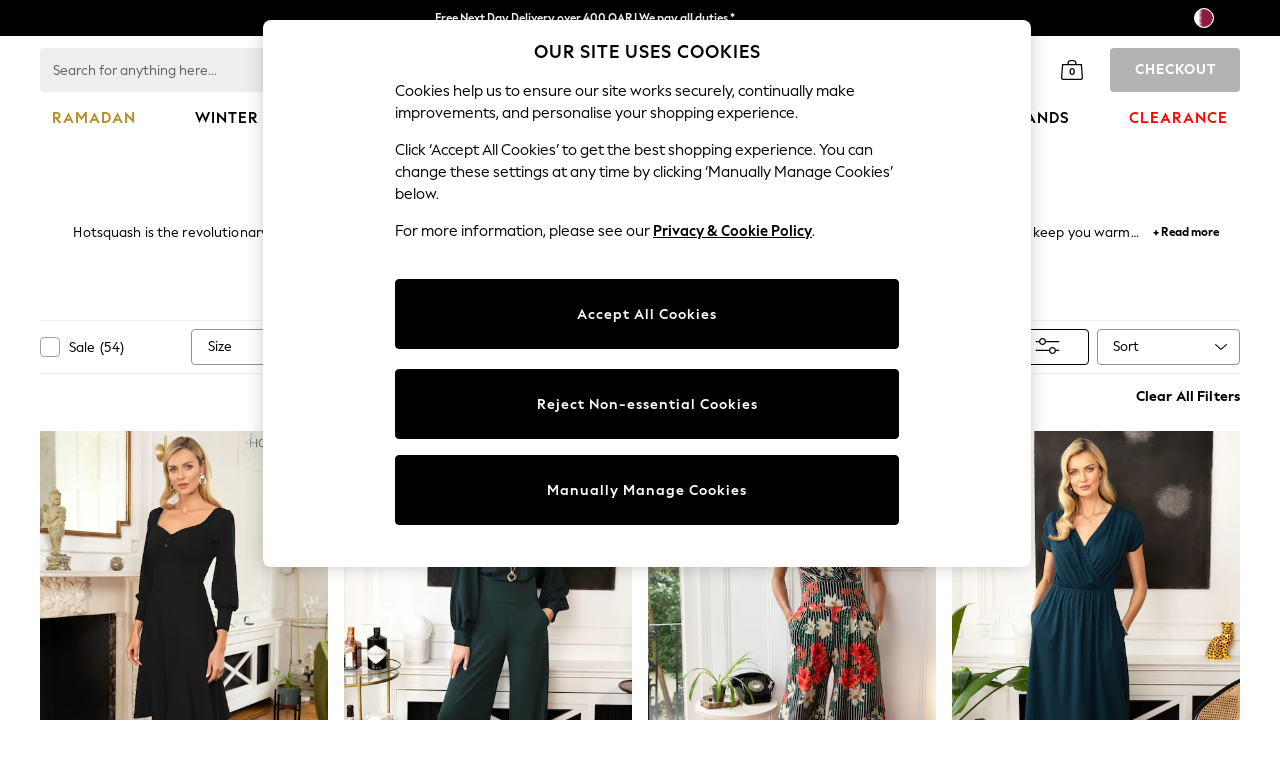

--- FILE ---
content_type: text/html; charset=utf-8
request_url: https://www.next.qa/en/shop/brand-hotsquash-0
body_size: 78766
content:
<!doctype html><html lang="en-QA" id="platform_modernisation" dir="ltr" data-tp-page="true"><head><meta http-equiv="X-UA-Compatible" content="IE=edge,chrome=1"/><meta name="viewport" content="width=device-width, initial-scale=1.0, maximum-scale=5.0"/><link rel="shortcut icon" href="/static-content/icons/favicon/next.ico" type="image/x-icon"/><link rel="icon" href="/static-content/icons/favicon/next.ico" type="image/x-icon"/>  
            
    <noscript id="header_version__preload">6.12.13</noscript>
    <noscript id="header_timestamp__preload">1768402131146</noscript>
    <link rel="preload" href="/static-content/ux-fabric/fonts/next-display-700.woff2" as="font" type="font/woff2" crossorigin>
<link rel="preload" href="/static-content/ux-fabric/fonts/next-display-text-400.woff2" as="font" type="font/woff2" crossorigin>
<link rel="preload" href="/static-content/ux-fabric/fonts/next-display-text-700.woff2" as="font" type="font/woff2" crossorigin>
<link rel="preload" href="/static-content/ux-fabric/fonts/next-display-text-800.woff2" as="font" type="font/woff2" crossorigin>
<link rel="preload" href="/static-content/ux-fabric/fonts/next-display-400.woff2" as="font" type="font/woff2" crossorigin>
<link rel="preload" href="/static-content/ux-fabric/fonts/next-display-800.woff2" as="font" type="font/woff2" crossorigin>
    <style id="font-ssr-styles-#platform_modernisation_header" type="text/css">
@font-face {
    font-family: "next-display-700";
    src: url("/static-content/ux-fabric/fonts/next-display-700.woff2") format('woff2');
    font-weight: 700;
}
@font-face {
    font-family: "next-display-text-400";
    src: url("/static-content/ux-fabric/fonts/next-display-text-400.woff2") format('woff2');
    font-weight: 400;
}
@font-face {
    font-family: "next-display-text-700";
    src: url("/static-content/ux-fabric/fonts/next-display-text-700.woff2") format('woff2');
    font-weight: 700;
}
@font-face {
    font-family: "next-display-text-800";
    src: url("/static-content/ux-fabric/fonts/next-display-text-800.woff2") format('woff2');
    font-weight: 800;
}
@font-face {
    font-family: "next-display-400";
    src: url("/static-content/ux-fabric/fonts/next-display-400.woff2") format('woff2');
    font-weight: 400;
}
@font-face {
    font-family: "next-display-800";
    src: url("/static-content/ux-fabric/fonts/next-display-800.woff2") format('woff2');
    font-weight: 800;
}

#platform_modernisation_header {
    font-family: "next-display-text-400", -apple-system, BlinkMacSystemFont, 'Segoe UI', Roboto, Oxygen, Ubuntu, Cantarell, 'Open Sans', 'Helvetica Neue', sans-serif;
}
</style>
    
    <meta name="apple-mobile-web-app-title" content="Next"/>
    <meta name="application-name" content="Next"/>

    
    <link rel="apple-touch-icon-precomposed" sizes="60x60" href="/static-content/icons/header/next/shared/splashicons/ios-notification-60x60.png" /> <link rel="apple-touch-icon-precomposed" sizes="120x120" href="/static-content/icons/header/next/shared/splashicons/ios-iphone-120x120.png" /> <link rel="apple-touch-icon-precomposed" sizes="152x152" href="/static-content/icons/header/next/shared/splashicons/ios-ipad-152x152.png" /> <link rel="apple-touch-icon-precomposed" sizes="167x167" href="/static-content/icons/header/next/shared/splashicons/ios-ipad-pro-167x167.png" /> <link rel="apple-touch-icon-precomposed" sizes="180x180" href="/static-content/icons/header/next/shared/splashicons/ios-iphone-180x180.png" />  
    
    <script> if(!dataLayer) var dataLayer=[] </script> 
    <script name="headerConfigs">
            window.cloudHeader = { ...window.cloudHeader || {}, UCMEnabled: true, cookieConsent: false };
    </script>
    <link rel="preconnect" href="https://xcdn.next.co.uk"/><link rel="preconnect" href="https://static.queue-it.net"/>
    
<script src="/static-content/abtesting-sdk/fallback-off_abplatformconfig.js" type="text/javascript"></script>
<script src="/static-content/abtesting-sdk/abplatform.js" type="text/javascript"></script>

    

<script nomodule type="text/javascript">

console.log("IE11 Closest polyfill loaded")

if (!Element.prototype.matches) {
    Element.prototype.matches =
      Element.prototype.msMatchesSelector ||
      Element.prototype.webkitMatchesSelector;
  }
  
  if (!Element.prototype.closest) {
    Element.prototype.closest = function(s) {
      var el = this;
  
      do {
        if (Element.prototype.matches.call(el, s)) return el;
        el = el.parentElement || el.parentNode;
      } while (el !== null && el.nodeType === 1);
      return null;
    };
  }
  </script>

<script src="/static-content/gtm-sdk/gtm.js" ></script>
<script type="text/javascript"> 

    function getCookieValue (cookieName) {        
        return ('; '+document.cookie).split("; " + cookieName + "=").pop().split(';')[0] || "";
    }

    function getDeviceType () {        
        return getCookieValue("NextDeviceType").toLowerCase() || "desktop"
    }
    if (window.document.querySelector("[data-tp-page='true']") || (window.platmodflags && window.platmodflags.gtmDataLayerEvents) && GoogleAnalyticsNext) {
         GoogleAnalyticsNext.Setup({
            siteLayout: getDeviceType(), 
            siteCountry: "QA", 
            siteLanguage: "en",
            siteUrl: "https://www.next.qa/en",
        })
        GoogleAnalyticsNext.TrackSiteDetailsEvent({
            device_type: getDeviceType(),
            site_layout: getDeviceType(),
            site_country: "QA",
            site_language: "en",
            domain_name: "https://www.next.qa",
            channel_country: "Qatar",
            channel_country_code: "QA",
            channel_currency_code: "QAR",
        }, "https://www.next.qa/en")
        GoogleAnalyticsNext.TrackSimpleEvent({isUserConsentFeatureEnabled: "True"})
        GoogleAnalyticsNext.TrackSimpleEvent({isUserConsentDatabaseEnabled: "True"})
    }

</script>

        
        
<script src="https://cdn.cookielaw.org/scripttemplates/otSDKStub.js" type="text/javascript"
        data-document-language="true"
        charset="UTF-8" data-domain-script="6048d41b-3be0-4ac7-9b12-17c4e75e2831">
</script>
<script type="text/javascript">
    function OptanonWrapper() {
        var UCMClosed = document.cookie.indexOf("OptanonAlertBoxClosed") > -1;
        if (UCMClosed && window.subjects["$ COOKIE_POLICY_CLOSE"]) {
            window.subjects["$ COOKIE_POLICY_CLOSE"].next()
        }
    }
</script>

        
        
<script type="text/javascript" src="//static.queue-it.net/script/queueclient.min.js"></script>
<script data-queueit-c="next" type="text/javascript" src="//static.queue-it.net/script/queueconfigloader.js"></script>
     
        <script src="/static-content/vendors/react/17.0.2/umd/react.production.min.js" defer></script>
                <script src="/static-content/vendors/react/17.0.2/umd/react-dom.production.min.js" defer></script>
        <script nomodule src="/static-content/vendors/core-js/3.18.3/core.min.js" defer></script>
        <script name="uxFabric">
        window.uxFabric = window.uxFabric || {};
        window.uxFabric["v3-next-header"] = {"primary":{"main":"rgba(0, 0, 0, 1)","dark":"rgba(0, 0, 0, 1)","light":"rgba(51, 51, 51, 1)","contrast":"rgba(255, 255, 255, 1)","shades":{"4p":"rgba(0, 0, 0, 0.04)","8p":"rgba(0, 0, 0, 0.08)","12p":"rgba(0, 0, 0, 0.12)","disabled30p":"rgba(0, 0, 0, 0.3)","50p":"rgba(0, 0, 0, 0.5)"}},"secondary":{"main":"rgba(0, 0, 0, 1)","dark":"rgba(0, 0, 0, 1)","light":"rgba(51, 51, 51, 1)","contrast":"rgba(255, 255, 255, 1)","shades":{"4p":"rgba(0, 0, 0, 0.04)","8p":"rgba(0, 0, 0, 0.08)","12p":"rgba(0, 0, 0, 0.12)","disabled30p":"rgba(0, 0, 0, 0.3)","50p":"rgba(0, 0, 0, 0.5)"}},"text":{"primary":"rgba(0, 0, 0, 1)","secondary":"rgba(97, 97, 97, 1)","disabled":"rgba(179, 179, 179, 1)","contrast":"rgba(255, 255, 255, 1)"},"action":{"default":{"enabled":{"backgroundColor":"rgba(255, 255, 255, 1)","borderColor":"rgba(148, 148, 148, 1)","iconColor":"rgba(0, 0, 0, 1)"},"hovered":{"backgroundColor":"rgba(255, 255, 255, 1)","borderColor":"rgba(66, 66, 66, 1)"},"selected":{"backgroundColor":"rgba(255, 255, 255, 1)","borderColor":"rgba(0, 0, 0, 1)"},"disabled":{"backgroundColor":"rgba(255, 255, 255, 1)","borderColor":"rgba(189, 189, 189, 1)","iconColor":"rgba(179, 179, 179, 1)"},"error":{"backgroundColor":"rgba(255, 255, 255, 1)","borderColor":"rgba(217, 20, 64, 1)","iconColor":"rgba(0, 0, 0, 1)"}},"strong":{"enabled":{"backgroundColor":"rgba(238, 238, 238, 1)","borderColor":"rgba(238, 238, 238, 1)","borderBottomColor":"rgba(238, 238, 238, 1)"},"hovered":{"backgroundColor":"rgba(247, 247, 247, 1)","borderColor":"rgba(238, 238, 238, 1)","borderBottomColor":"rgba(238, 238, 238, 1)"},"selected":{"backgroundColor":"rgba(247, 247, 247, 1)","borderColor":"rgba(238, 238, 238, 1)","borderBottomColor":"rgba(238, 238, 238, 1)"},"disabled":{"backgroundColor":"rgba(255, 255, 255, 1)","borderColor":"rgba(247, 247, 247, 1)","borderBottomColor":"rgba(247, 247, 247, 1)"},"error":{"backgroundColor":"rgba(255, 255, 255, 1)","borderColor":"rgba(217, 20, 64, 1)","iconColor":"rgba(0, 0, 0, 1)","borderBottomColor":"rgba(217, 20, 64, 1)"}}},"grey":{"50":"rgba(250, 250, 250, 1)","100":"rgba(245, 245, 245, 1)","200":"rgba(238, 238, 238, 1)","300":"rgba(224, 224, 224, 1)","400":"rgba(189, 189, 189, 1)","500":"rgba(158, 158, 158, 1)","600":"rgba(117, 117, 117, 1)","700":"rgba(97, 97, 97, 1)","800":"rgba(66, 66, 66, 1)","900":"rgba(33, 33, 33, 1)","white":"rgba(255, 255, 255, 1)","black":"rgba(0, 0, 0, 1)"},"background":{"main":"rgba(247, 247, 247, 1)","paper":"rgba(255, 255, 255, 1)"},"interactive":{"focus":{"default":{"outlineColor":"rgba(29, 137, 221, 1)"}}},"brand":{"clearance":{"default":{"backgroundColor":"rgba(239, 122, 34, 1)","contrastTextColor":"rgba(255, 255, 255, 1)","textColor":"rgba(239, 122, 34, 1)"}},"markdown":{"default":{"backgroundColor":"rgba(45, 5, 150, 1)","contrastTextColor":"rgba(255, 255, 255, 1)","textColor":"rgba(45, 5, 150, 1)"}},"promotion":{"default":{"backgroundColor":"rgba(0, 122, 122, 1)","contrastTextColor":"rgba(255, 255, 255, 1)","iconColor":"rgba(255, 255, 255, 1)","textColor":"rgba(0, 122, 122, 1)"}},"sale":{"default":{"backgroundColor":"rgba(208, 26, 66, 1)","contrastTextColor":"rgba(255, 255, 255, 1)","textColor":"rgba(208, 26, 66, 1)"},"vip":{"enabled":{"backgroundColor":"rgba(111, 26, 108, 1)","contrastTextColor":"rgba(255, 255, 255, 1)","iconColor":"rgba(255, 255, 255, 1)","borderColor":"rgba(111, 26, 108, 1)","textColor":"rgba(111, 26, 108, 1)"},"disabled":{"backgroundColor":"rgba(212, 186, 211, 1)","contrastTextColor":"rgba(255, 255, 255, 1)","iconColor":"rgba(255, 255, 255, 1)","borderColor":"rgba(212, 186, 211, 1)","textColor":"rgba(212, 186, 211, 1)"},"hovered":{"backgroundColor":"rgba(99, 23, 96, 1)","contrastTextColor":"rgba(255, 255, 255, 1)","iconColor":"rgba(255, 255, 255, 1)","borderColor":"rgba(99, 23, 96, 1)","textColor":"rgba(99, 23, 96, 1)"}}},"error":{"default":{"textColor":"rgba(217, 20, 64, 1)"},"stock":{"textColor":"rgba(217, 20, 64, 1)"}},"info":{"default":{"textColor":"rgba(29, 137, 221, 1)"},"stock":{"textColor":"rgba(0, 0, 0, 1)"}},"success":{"default":{"textColor":"rgba(37, 127, 57, 1)"},"stock":{"textColor":"rgba(37, 127, 57, 1)"}},"warning":{"default":{"textColor":"rgba(216, 143, 49, 1)"},"stock":{"textColor":"rgba(216, 143, 49, 1)"}}},"components":{"alert":{"error":{"default":{"backgroundColor":"rgba(253, 243, 245, 1)","borderColor":"rgba(217, 20, 64, 1)","iconColor":"rgba(0, 0, 0, 1)","textColor":"rgba(0, 0, 0, 1)"}},"warning":{"default":{"backgroundColor":"rgba(253, 249, 245, 1)","borderColor":"rgba(216, 143, 49, 1)","iconColor":"rgba(0, 0, 0, 1)","textColor":"rgba(0, 0, 0, 1)"},"signal":{"backgroundColor":"rgba(238, 238, 238, 1)","borderColor":"rgba(238, 238, 238, 1)","iconColor":"rgba(0, 0, 0, 1)","textColor":"rgba(0, 0, 0, 1)"}},"info":{"default":{"backgroundColor":"rgba(244, 249, 253, 1)","borderColor":"rgba(29, 137, 221, 1)","iconColor":"rgba(0, 0, 0, 1)","textColor":"rgba(0, 0, 0, 1)"}},"success":{"default":{"backgroundColor":"rgba(244, 249, 246, 1)","borderColor":"rgba(37, 127, 57, 1)","iconColor":"rgba(0, 0, 0, 1)","textColor":"rgba(0, 0, 0, 1)"}}},"appBar":{"globalBar":{"default":{"backgroundColor":"rgba(0, 0, 0, 1)","borderColor":"rgba(0, 0, 0, 1)","iconColor":"rgba(255, 255, 255, 1)","button":{"outlined":{"secondary":{"enabled":{"backgroundColor":"rgba(0, 0, 0, 0)","borderColor":"rgba(255, 255, 255, 1)","contrastTextColor":"rgba(255, 255, 255, 1)"}},"primary":{"enabled":{"borderColor":"rgba(255, 255, 255, 1)"}}},"contained":{"primary":{"enabled":{"backgroundColor":"rgba(255, 255, 255, 1)","contained":{"primary":{"enabled":{"contrastTextColor":"rgba(0, 0, 0, 1)"}}}}}}},"textColor":"rgba(255, 255, 255, 1)","divider":{"default":{"borderColor":"rgba(158, 158, 158, 1)"}}}},"brandBar":{"default":{"backgroundColor":"rgba(255, 255, 255, 1)","borderColor":"rgba(255, 255, 255, 1)","iconColor":"rgba(0, 0, 0, 1)","textColor":"rgba(0, 0, 0, 1)","tab":{"default":{"active":{"borderColor":"rgba(0, 0, 0, 1)"},"enabled":{"borderColor":"rgba(158, 158, 158, 1)"}}},"button":{"outlined":{"primary":{"enabled":{"borderColor":"rgba(0, 0, 0, 1)"}}}}},"secure":{"borderColor":"rgba(238, 238, 238, 1)"}},"navBar":{"default":{"backgroundColor":"rgba(255, 255, 255, 1)","borderColor":"rgba(255, 255, 255, 0)","iconColor":"rgba(255, 255, 255, 1)","gradientLeft":"linear-gradient(to right, rgba(255, 255, 255, 1), rgba(255, 255, 255, 0))","gradientRight":"linear-gradient(to right, rgba(255, 255, 255, 0), rgba(255, 255, 255, 1))"}},"backToNext":{"default":{"backgroundColor":"rgba(0, 0, 0, 1)","textColor":"rgba(255, 255, 255, 1)","iconColor":"rgba(255, 255, 255, 1)"}}},"avatar":{"root":{"borderColor":"rgba(255, 255, 255, 1)"},"iconAvatar":{"backgroundColor":"rgba(247, 247, 247, 1)","iconColor":"rgba(0, 0, 0, 1)"},"textAvatar":{"backgroundColor":"rgba(247, 247, 247, 1)","textColor":"rgba(0, 0, 0, 1)"}},"backdrop":{"default":{"backgroundColor":"rgba(0, 0, 0, 0.8)"},"paper":{"backgroundColor":"rgba(255, 255, 255, 0.8)"}},"badge":{"primary":{"backgroundColor":"rgba(0, 0, 0, 1)","iconColor":"rgba(255, 255, 255, 1)","textColor":"rgba(255, 255, 255, 1)"},"secondary":{"backgroundColor":"rgba(0, 0, 0, 1)","iconColor":"rgba(255, 255, 255, 1)","textColor":"rgba(255, 255, 255, 1)"},"notification":{"backgroundColor":"rgba(232, 16, 127, 1)","iconColor":"rgba(255, 255, 255, 1)","textColor":"rgba(255, 255, 255, 1)"}},"breadcrumb":{"default":{"backgroundColor":"rgba(247, 247, 247, 1)","borderBottomColor":"rgba(238, 238, 238, 1)","borderTopColor":"rgba(238, 238, 238, 1)","button":{"enabled":{"backgroundColor":"rgba(255, 255, 255, 1)","borderTopColor":"rgba(238, 238, 238, 1)","borderBottomColor":"rgba(238, 238, 238, 1)","borderLeftColor":"rgba(238, 238, 238, 1)","borderRightColor":"rgba(238, 238, 238, 1)","contrastTextColor":"rgba(0, 0, 0, 1)","iconColor":"rgba(0, 0, 0, 1)"},"hovered":{"backgroundColor":"rgba(255, 255, 255, 1)","borderTopColor":"rgba(238, 238, 238, 1)","borderBottomColor":"rgba(238, 238, 238, 1)","borderLeftColor":"rgba(238, 238, 238, 1)","borderRightColor":"rgba(238, 238, 238, 1)","contrastTextColor":"rgba(0, 0, 0, 1)","iconColor":"rgba(0, 0, 0, 1)"}},"gradientLeft":"linear-gradient(to right, rgba(247, 247, 247, 1), rgba(247, 247, 247, 0))","gradientRight":"linear-gradient(to right, rgba(247, 247, 247, 0), rgba(247, 247, 247, 1))"}},"button":{"contained":{"primary":{"enabled":{"contrastTextColor":"rgba(255, 255, 255, 1)","iconColor":"rgba(255, 255, 255, 1)","backgroundColor":"rgba(0, 0, 0, 1)"},"hovered":{"backgroundColor":"rgba(51, 51, 51, 1)","contrastTextColor":"rgba(255, 255, 255, 1)","iconColor":"rgba(255, 255, 255, 1)"},"disabled":{"backgroundColor":"rgba(179, 179, 179, 1)","contrastTextColor":"rgba(255, 255, 255, 1)","iconColor":"rgba(255, 255, 255, 1)"}},"secondary":{"enabled":{"backgroundColor":"rgba(0, 0, 0, 1)","contrastTextColor":"rgba(255, 255, 255, 1)","iconColor":"rgba(255, 255, 255, 1)"},"hovered":{"backgroundColor":"rgba(51, 51, 51, 1)","contrastTextColor":"rgba(255, 255, 255, 1)","iconColor":"rgba(255, 255, 255, 1)"},"disabled":{"backgroundColor":"rgba(179, 179, 179, 1)","contrastTextColor":"rgba(255, 255, 255, 1)","iconColor":"rgba(255, 255, 255, 1)"}}},"outlined":{"primary":{"enabled":{"backgroundColor":"rgba(255, 255, 255, 1)","borderColor":"rgba(0, 0, 0, 1)","contrastTextColor":"rgba(0, 0, 0, 1)","iconColor":"rgba(0, 0, 0, 1)"},"hovered":{"backgroundColor":"rgba(255, 255, 255, 1)","borderColor":"rgba(51, 51, 51, 1)","contrastTextColor":"rgba(51, 51, 51, 1)","iconColor":"rgba(51, 51, 51, 1)"},"disabled":{"backgroundColor":"rgba(255, 255, 255, 1)","borderColor":"rgba(179, 179, 179, 1)","contrastTextColor":"rgba(179, 179, 179, 1)","iconColor":"rgba(179, 179, 179, 1)"}},"secondary":{"enabled":{"backgroundColor":"rgba(255, 255, 255, 1)","borderColor":"rgba(0, 0, 0, 1)","contrastTextColor":"rgba(0, 0, 0, 1)","iconColor":"rgba(0, 0, 0, 1)"},"hovered":{"backgroundColor":"rgba(255, 255, 255, 1)","borderColor":"rgba(51, 51, 51, 1)","contrastTextColor":"rgba(51, 51, 51, 1)","iconColor":"rgba(51, 51, 51, 1)"},"disabled":{"backgroundColor":"rgba(255, 255, 255, 1)","borderColor":"rgba(179, 179, 179, 1)","contrastTextColor":"rgba(179, 179, 179, 1)","iconColor":"rgba(179, 179, 179, 1)"}}},"unstyled":{"primary":{"enabled":{"contrastTextColor":"rgba(0, 0, 0, 1)","iconColor":"rgba(0, 0, 0, 1)"},"hovered":{"contrastTextColor":"rgba(51, 51, 51, 1)","iconColor":"rgba(51, 51, 51, 1)"},"disabled":{"contrastTextColor":"rgba(179, 179, 179, 1)","iconColor":"rgba(179, 179, 179, 1)"}},"secondary":{"enabled":{"contrastTextColor":"rgba(0, 0, 0, 1)","iconColor":"rgba(0, 0, 0, 1)"},"hovered":{"contrastTextColor":"rgba(51, 51, 51, 1)","iconColor":"rgba(51, 51, 51, 1)"},"disabled":{"contrastTextColor":"rgba(179, 179, 179, 1)","iconColor":"rgba(179, 179, 179, 1)"}}}},"buttonGroup":{"default":{"borderBottomColor":"rgba(238, 238, 238, 1)","borderTopColor":"rgba(238, 238, 238, 1)","borderColor":"rgba(238, 238, 238, 1)"}},"card":{"cardHeader":{"default":{"backgroundColor":"rgba(247, 247, 247, 1)","borderColor":"rgba(238, 238, 238, 1)","textColor":"rgba(0, 0, 0, 1)","iconColor":"rgba(0, 0, 0, 1)"}},"cardActions":{"default":{"backgroundColor":"rgba(247, 247, 247, 1)","borderColor":"rgba(238, 238, 238, 1)"}},"cardContent":{"default":{"backgroundColor":"rgba(255, 255, 255, 1)","borderColor":"rgba(217, 217, 217, 1)"}}},"checkbox":{"default":{"unselected":{"enabled":{"backgroundColor":"rgba(255, 255, 255, 1)","borderColor":"rgba(146, 146, 146, 1)"},"hovered":{"backgroundColor":"rgba(255, 255, 255, 1)","borderColor":"rgba(0, 0, 0, 1)"},"disabled":{"backgroundColor":"rgba(247, 247, 247, 1)","borderColor":"rgba(189, 189, 189, 1)"}},"selected":{"enabled":{"backgroundColor":"rgba(255, 255, 255, 1)","borderColor":"rgba(0, 0, 0, 1)"},"hovered":{"backgroundColor":"rgba(255, 255, 255, 1)","borderColor":"rgba(51, 51, 51, 1)"},"disabled":{"backgroundColor":"rgba(247, 247, 247, 1)","borderColor":"rgba(189, 189, 189, 1)"}},"checkmark":{"enabled":{"iconColor":"rgba(0, 0, 0, 1)"},"disabled":{"iconColor":"rgba(189, 189, 189, 1)"}}}},"chip":{"filled":{"default":{"enabled":{"backgroundColor":"rgba(247, 247, 247, 1)","contrastTextColor":"rgba(0, 0, 0, 1)","iconColor":"rgba(0, 0, 0, 1)"},"hovered":{"backgroundColor":"rgba(234, 234, 234, 1)","contrastTextColor":"rgba(0, 0, 0, 1)","iconColor":"rgba(0, 0, 0, 1)"},"disabled":{"backgroundColor":"rgba(247, 247, 247, 1)","contrastTextColor":"rgba(179, 179, 179, 1)","iconColor":"rgba(179, 179, 179, 1)"}},"attribute":{"enabled":{"backgroundColor":"rgba(255, 255, 255, 1)","contrastTextColor":"rgba(0, 0, 0, 1)"}}},"outlined":{"default":{"enabled":{"backgroundColor":"rgba(255, 255, 255, 1)","borderColor":"rgba(148, 148, 148, 1)","contrastTextColor":"rgba(0, 0, 0, 1)","iconColor":"rgba(0, 0, 0, 1)"},"hovered":{"backgroundColor":"rgba(247, 247, 247, 1)","borderColor":"rgba(66, 66, 66, 1)","contrastTextColor":"rgba(0, 0, 0, 1)","iconColor":"rgba(0, 0, 0, 1)"},"disabled":{"backgroundColor":"rgba(255, 255, 255, 1)","borderColor":"rgba(179, 179, 179, 1)","contrastTextColor":"rgba(179, 179, 179, 1)","iconColor":"rgba(179, 179, 179, 1)"}}}},"dialog":{"dialogHeader":{"default":{"backgroundColor":"rgba(247, 247, 247, 1)","borderBottomColor":"rgba(238, 238, 238, 0)","borderColor":"rgba(238, 238, 238, 1)","textColor":"rgba(0, 0, 0, 1)","iconColor":"rgba(0, 0, 0, 1)"}},"dialogContent":{"default":{"backgroundColor":"rgba(255, 255, 255, 1)","borderColor":"rgba(238, 238, 238, 1)","textColor":"rgba(0, 0, 0, 1)"}},"dialogActions":{"default":{"backgroundColor":"rgba(247, 247, 247, 1)","borderColor":"rgba(238, 238, 238, 1)","borderTopColor":"rgba(238, 238, 238, 0)","textColor":"rgba(0, 0, 0, 1)"}}},"divider":{"default":{"borderColor":"rgba(238, 238, 238, 1)"},"strong":{"borderColor":"rgba(148, 148, 148, 1)"}},"drawer":{"default":{"iconColor":"rgba(255, 255, 255, 1)"}},"floatingActionButton":{"default":{"enabled":{"backgroundColor":"rgba(0, 0, 0, 1)","iconColor":"rgba(255, 255, 255, 1)"},"focused":{"backgroundColor":"rgba(0, 0, 0, 1)","iconColor":"rgba(255, 255, 255, 1)"},"hovered":{"backgroundColor":"rgba(51, 51, 51, 1)","iconColor":"rgba(255, 255, 255, 1)"}}},"footer":{"default":{"backgroundColor":"rgba(0, 0, 0, 1)","action":{"default":{"enabled":{"iconColor":"rgba(255, 255, 255, 1)"}}},"link":{"primary":{"enabled":{"textColor":"rgba(255, 255, 255, 1)"},"hovered":{"textColor":"rgba(255, 255, 255, 1)"}},"inherit":{"enabled":{"textColor":"rgba(255, 255, 255, 1)"},"hovered":{"textColor":"rgba(255, 255, 255, 1)"}}},"text":{"primary":"rgba(255, 255, 255, 1)","secondary":"rgba(255, 255, 255, 1)"},"divider":{"default":{"borderColor":"rgba(51, 51, 51, 1)"}}}},"imageCarousel":{"gallery":{"enabled":{"borderColor":"rgba(238, 238, 238, 1)"}},"default":{"button":{"contained":{"addToBag":{"enabled":{"backgroundColor":"rgba(0, 0, 0, 1)","textColor":"rgba(255, 255, 255, 1)","iconColor":"rgba(255, 255, 255, 1)"},"hovered":{"backgroundColor":"rgba(51, 51, 51, 1)","textColor":"rgba(255, 255, 255, 1)","iconColor":"rgba(255, 255, 255, 1)"},"disabled":{"backgroundColor":"rgba(179, 179, 179, 1)","textColor":"rgba(255, 255, 255, 1)","iconColor":"rgba(255, 255, 255, 1)"}}},"outlined":{"enlarge":{"enabled":{"backgroundColor":"rgba(255, 255, 255, 0.8)","borderColor":"rgba(255, 255, 255, 0.8)","iconColor":"rgba(0, 0, 0, 1)"},"hovered":{"backgroundColor":"rgba(255, 255, 255, 0.8)","borderColor":"rgba(255, 255, 255, 0.8)","iconColor":"rgba(0, 0, 0, 1)"},"disabled":{"backgroundColor":"rgba(255, 255, 255, 0.8)","borderColor":"rgba(255, 255, 255, 0.8)","iconColor":"rgba(179, 179, 179, 1)"}},"favourite":{"enabled":{"backgroundColor":"rgba(255, 255, 255, 1)","borderColor":"rgba(148, 148, 148, 1)","iconColor":"rgba(0, 0, 0, 1)"},"hovered":{"backgroundColor":"rgba(255, 255, 255, 1)","borderColor":"rgba(0, 0, 0, 1)","iconColor":"rgba(0, 0, 0, 1)"},"disabled":{"backgroundColor":"rgba(255, 255, 255, 1)","borderColor":"rgba(189, 189, 189, 1)","iconColor":"rgba(179, 179, 179, 1)"}},"navigation":{"enabled":{"backgroundColor":"rgba(234, 234, 234, 0.5)","borderColor":"rgba(234, 234, 234, 0)","iconColor":"rgba(0, 0, 0, 1)"},"hovered":{"backgroundColor":"rgba(234, 234, 234, 0.5)","borderColor":"rgba(234, 234, 234, 0)","iconColor":"rgba(0, 0, 0, 1)"},"disabled":{"backgroundColor":"rgba(234, 234, 234, 0.5)","borderColor":"rgba(234, 234, 234, 0)","iconColor":"rgba(179, 179, 179, 1)"}},"video":{"enabled":{"backgroundColor":"rgba(255, 255, 255, 1)","borderColor":"rgba(148, 148, 148, 1)","iconColor":"rgba(0, 0, 0, 1)"},"hovered":{"backgroundColor":"rgba(255, 255, 255, 1)","borderColor":"rgba(0, 0, 0, 1)","iconColor":"rgba(0, 0, 0, 1)"},"disabled":{"backgroundColor":"rgba(255, 255, 255, 1)","borderColor":"rgba(189, 189, 189, 1)","iconColor":"rgba(0, 0, 0, 1)"}}}}}},"link":{"primary":{"enabled":{"textColor":"rgba(0, 0, 0, 1)"},"hovered":{"textColor":"rgba(51, 51, 51, 1)"}},"inherit":{"enabled":{"textColor":"rgba(0, 0, 0, 1)"},"hovered":{"textColor":"rgba(0, 0, 0, 1)"}},"contrast":{"enabled":{"textColor":"rgba(255, 255, 255, 1)"},"hovered":{"textColor":"rgba(255, 255, 255, 1)"}}},"menu":{"default":{"root":{"backgroundColor":"rgba(255, 255, 255, 1)","borderColor":"rgba(222, 222, 222, 1)"},"enabled":{"textColor":"rgba(0, 0, 0, 1)"},"disabled":{"textColor":"rgba(179, 179, 179, 1)"},"hovered":{"backgroundColor":"rgba(102, 102, 102, 1)","textColor":"rgba(255, 255, 255, 1)"},"selected":{"backgroundColor":"rgba(102, 102, 102, 1)","textColor":"rgba(255, 255, 255, 1)"}},"megaMenu":{"default":{"backgroundColor":"rgba(255, 255, 255, 1)","textColor":"rgba(0, 0, 0, 1)"},"mission":{"backgroundColor":"rgba(255, 255, 255, 1)","textColor":"rgba(0, 0, 0, 1)"},"gutter":{"backgroundColor":"rgba(255, 255, 255, 1)"},"navigationList":{"default":{"divider":{"default":{"borderColor":"rgba(238, 238, 238, 1)"}}},"quickLinks":{"backgroundColor":"rgba(255, 255, 255, 1)","divider":{"default":{"borderColor":"rgba(238, 238, 238, 1)"}}}}},"searchMenu":{"default":{"backgroundColor":"rgba(255, 255, 255, 1)","borderColor":"rgba(158, 158, 158, 1)"},"enriched":{"backgroundColor":"rgba(255, 255, 255, 1)"}}},"pagination":{"imageCarousel":{"root":{"backgroundColor":"rgba(255, 255, 255, 0)","borderColor":"rgba(158, 158, 158, 0)"},"enabled":{"backgroundColor":"rgba(255, 255, 255, 1)","borderColor":"rgba(158, 158, 158, 1)","iconColor":"rgba(0, 0, 0, 1)"},"active":{"borderColor":"rgba(0, 0, 0, 1)","backgroundColor":"rgba(0, 0, 0, 1)","iconColor":"rgba(255, 255, 255, 1)"}},"thumbnailCarousel":{"root":{"backgroundColor":"rgba(255, 255, 255, 0.4)","borderColor":"rgba(238, 238, 238, 1)"},"enabled":{"borderColor":"rgba(0, 0, 0, 0)"},"hovered":{"borderColor":"rgba(0, 0, 0, 1)"},"active":{"borderColor":"rgba(0, 0, 0, 1)"}}},"pill":{"date":{"active":{"backgroundColor":"rgba(0, 0, 0, 1)","borderColor":"rgba(0, 0, 0, 1)","textColor":"rgba(255, 255, 255, 1)"},"current":{"backgroundColor":"rgba(255, 255, 255, 0)","borderColor":"rgba(148, 148, 148, 1)","textColor":"rgba(0, 0, 0, 1)"},"disabled":{"backgroundColor":"rgba(247, 247, 247, 0)","borderColor":"rgba(234, 234, 234, 0)","textColor":"rgba(179, 179, 179, 1)"},"enabled":{"backgroundColor":"rgba(255, 255, 255, 0)","borderColor":"rgba(148, 148, 148, 0)","textColor":"rgba(0, 0, 0, 1)"},"hovered":{"backgroundColor":"rgba(255, 255, 255, 0)","borderColor":"rgba(66, 66, 66, 1)","textColor":"rgba(0, 0, 0, 1)"}},"default":{"active":{"backgroundColor":"rgba(255, 255, 255, 1)","borderColor":"rgba(0, 0, 0, 1)","textColor":"rgba(0, 0, 0, 1)"},"disabled":{"backgroundColor":"rgba(247, 247, 247, 1)","borderColor":"rgba(234, 234, 234, 1)","highlightColor1":"rgba(234, 234, 234, 1)","highlightColor2":"rgba(234, 234, 234, 0)","textColor":"rgba(113, 113, 113, 1)"},"disabledActive":{"backgroundColor":"rgba(247, 247, 247, 1)","borderColor":"rgba(0, 0, 0, 1)","highlightColor1":"rgba(234, 234, 234, 1)","highlightColor2":"rgba(234, 234, 234, 0)","textColor":"rgba(113, 113, 113, 1)"},"enabled":{"backgroundColor":"rgba(255, 255, 255, 1)","borderColor":"rgba(148, 148, 148, 1)","textColor":"rgba(0, 0, 0, 1)"},"hovered":{"backgroundColor":"rgba(255, 255, 255, 1)","borderColor":"rgba(66, 66, 66, 1)","textColor":"rgba(0, 0, 0, 1)"}},"image":{"root":{"button":{"enabled":{"backgroundColor":"rgba(247, 247, 247, 1)","borderColor":"rgba(238, 238, 238, 1)","textColor":"rgba(0, 0, 0, 1)"},"hovered":{"backgroundColor":"rgba(247, 247, 247, 1)","borderColor":"rgba(66, 66, 66, 1)","textColor":"rgba(0, 0, 0, 1)"}},"hovered":{"backgroundColor":"rgba(247, 247, 247, 1)"}},"active":{"backgroundColor":"rgba(255, 255, 255, 1)","borderColor":"rgba(0, 0, 0, 1)","textColor":"rgba(0, 0, 0, 1)"},"disabled":{"backgroundColor":"rgba(247, 247, 247, 1)","borderColor":"rgba(234, 234, 234, 1)","highlightColor1":"rgba(234, 234, 234, 1)","highlightColor2":"rgba(0, 0, 0, 0)","textColor":"rgba(113, 113, 113, 1)"},"disabledActive":{"backgroundColor":"rgba(247, 247, 247, 1)","borderColor":"rgba(0, 0, 0, 1)","highlightColor1":"rgba(234, 234, 234, 1)","highlightColor2":"rgba(0, 0, 0, 0)","textColor":"rgba(113, 113, 113, 1)"},"enabled":{"backgroundColor":"rgba(255, 255, 255, 1)","borderColor":"rgba(148, 148, 148, 1)","textColor":"rgba(0, 0, 0, 1)"},"hovered":{"backgroundColor":"rgba(255, 255, 255, 1)","borderColor":"rgba(66, 66, 66, 1)","textColor":"rgba(0, 0, 0, 1)"}}},"progress":{"circular":{"default":{"highlightColor":"rgba(0, 0, 0, 1)"}},"linear":{"reviews":{"root":{"backgroundColor":"rgba(247, 247, 247, 1)"},"enabled":{"backgroundColor":"rgba(255, 255, 255, 1)","highlightColor":"rgba(0, 0, 0, 1)"},"hovered":{"backgroundColor":"rgba(255, 255, 255, 1)","highlightColor":"rgba(51, 51, 51, 1)"},"disabled":{"backgroundColor":"rgba(255, 255, 255, 1)"}}}},"radio":{"default":{"unselected":{"enabled":{"backgroundColor":"rgba(255, 255, 255, 1)","borderColor":"rgba(146, 146, 146, 1)"},"hovered":{"backgroundColor":"rgba(255, 255, 255, 1)","borderColor":"rgba(0, 0, 0, 1)"},"disabled":{"backgroundColor":"rgba(247, 247, 247, 1)","borderColor":"rgba(189, 189, 189, 1)"}},"selected":{"enabled":{"backgroundColor":"rgba(255, 255, 255, 1)","borderColor":"rgba(0, 0, 0, 1)"},"hovered":{"backgroundColor":"rgba(255, 255, 255, 1)","borderColor":"rgba(51, 51, 51, 1)"},"disabled":{"backgroundColor":"rgba(247, 247, 247, 1)","borderColor":"rgba(189, 189, 189, 1)"}},"checkmark":{"enabled":{"iconColor":"rgba(0, 0, 0, 1)"},"disabled":{"iconColor":"rgba(189, 189, 189, 1)"}}}},"rating":{"default":{"enabled":{"backgroundColor":"rgba(0, 0, 0, 1)"},"hovered":{"backgroundColor":"rgba(66, 66, 66, 1)"},"disabled":{"backgroundColor":"rgba(224, 224, 224, 1)"}}},"ribbon":{"default":{"root":{"button":{"outlined":{"navigation":{"hovered":{"backgroundColor":"rgba(255, 255, 255, 1)","borderColor":"rgba(234, 234, 234, 0)","iconColor":"rgba(0, 0, 0, 1)"},"enabled":{"iconColor":"rgba(0, 0, 0, 1)","backgroundColor":"rgba(255, 255, 255, 1)","borderColor":"rgba(234, 234, 234, 0)"}}}}},"enabled":{"borderColor":"rgba(234, 234, 234, 1)"}},"recentlyViewed":{"root":{"borderColor":"rgba(238, 238, 238, 1)","chip":{"outlined":{"timestamp":{"enabled":{"borderColor":"rgba(238, 238, 238, 1)","backgroundColor":"rgba(247, 247, 247, 1)","textColor":"rgba(0, 0, 0, 1)"}}}}},"enabled":{"borderColor":"rgba(234, 234, 234, 1)","chip":{"outlined":{"bag":{"enabled":{"backgroundColor":"rgba(0, 0, 0, 1)","borderColor":"rgba(0, 0, 0, 1)","textColor":"rgba(255, 255, 255, 1)"}}}}}}},"searchBanner":{"default":{"banner":{"root":{"backgroundColor":"rgba(255, 255, 255, 1)"},"copyText":{"textColor":"rgba(0, 0, 0, 1)","link":{"primary":{"enabled":{"contrastTextColor":"rgba(0, 0, 0, 1)"},"hovered":{"contrastTextColor":"rgba(51, 51, 51, 1)"}}}},"chips":{"outlined":{"enabled":{"backgroundColor":"rgba(255, 255, 255, 1)","borderColor":"rgba(148, 148, 148, 1)","contrastTextColor":"rgba(0, 0, 0, 1)"},"hovered":{"backgroundColor":"rgba(247, 247, 247, 1)","borderColor":"rgba(0, 0, 0, 1)","contrastTextColor":"rgba(0, 0, 0, 1)"}}},"imageChips":{"backgroundColor":"rgba(247, 247, 247, 1)","textColor":"rgba(0, 0, 0, 1)","enabled":{"borderColor":"rgba(148, 148, 148, 1)"},"hovered":{"borderColor":"rgba(66, 66, 66, 1)"}}},"stripBanner":{"backgroundColor":"rgba(254, 208, 61, 1)","borderColor":"rgba(224, 224, 224, 0)","button":{"backgroundColor":"rgba(255, 255, 255, 1)","borderColor":"rgba(0, 0, 0, 1)","contrastTextColor":"rgba(0, 0, 0, 1)"},"typography":{"textColor":"rgba(0, 0, 0, 1)"}}}},"skeleton":{"default":{"backgroundColor":"rgba(245, 245, 245, 1)"}},"tab":{"default":{"root":{"borderColor":"rgba(0, 0, 0, 1)"},"enabled":{"backgroundColor":"rgba(255, 255, 255, 1)","borderBottomColor":"rgba(0, 0, 0, 1)","borderColor":"rgba(158, 158, 158, 1)","textColor":"rgba(0, 0, 0, 1)"},"hovered":{"backgroundColor":"rgba(247, 247, 247, 1)","borderBottomColor":"rgba(0, 0, 0, 1)","borderColor":"rgba(158, 158, 158, 1)","textColor":"rgba(0, 0, 0, 1)"},"active":{"backgroundColor":"rgba(255, 255, 255, 1)","borderBottomColor":"rgba(255, 255, 255, 1)","borderColor":"rgba(0, 0, 0, 1)","highlightColor":"rgba(0, 0, 0, 1)","textColor":"rgba(0, 0, 0, 1)"},"disabled":{"backgroundColor":"rgba(247, 247, 247, 1)","borderBottomColor":"rgba(0, 0, 0, 1)","borderColor":"rgba(158, 158, 158, 1)","highlightColor":"rgba(158, 158, 158, 1)","textColor":"rgba(179, 179, 179, 1)"}},"nav":{"default":{"enabled":{"backgroundColor":"rgba(0, 0, 0, 0)","textColor":"rgba(0, 0, 0, 1)"},"active":{"backgroundColor":"rgba(255, 255, 255, 1)","textColor":"rgba(0, 0, 0, 1)","highlightColor":"rgba(0, 0, 0, 1)"}},"sale":{"enabled":{"textColor":"rgba(0, 0, 0, 1)"},"active":{"textColor":"rgba(0, 0, 0, 1)"}},"clearance":{"enabled":{"textColor":"rgba(0, 0, 0, 1)"},"active":{"textColor":"rgba(0, 0, 0, 1)"}}}},"table":{"default":{"enabled":{"root":{"backgroundColor":"rgba(255, 255, 255, 1)","borderColor":"rgba(234, 234, 234, 1)"},"cellHeader":{"backgroundColor":"rgba(247, 247, 247, 1)","borderColor":"rgba(234, 234, 234, 1)","borderBottomColor":"rgba(158, 158, 158, 1)","textColor":"rgba(0, 0, 0, 1)"},"cellBodyOdd":{"backgroundColor":"rgba(255, 255, 255, 1)","borderColor":"rgba(234, 234, 234, 1)","borderBottomColor":"rgba(234, 234, 234, 1)","textColor":"rgba(0, 0, 0, 1)"},"cellBodyEven":{"backgroundColor":"rgba(247, 247, 247, 1)","borderColor":"rgba(234, 234, 234, 1)","borderBottomColor":"rgba(234, 234, 234, 1)","textColor":"rgba(0, 0, 0, 1)"}}}},"toggleButton":{"selected":{"default":{"backgroundColor":"rgba(237, 239, 238, 1)","borderColor":"rgba(0, 0, 0, 1)"}}},"tooltip":{"default":{"backgroundColor":"rgba(255, 255, 255, 1)","borderColor":"rgba(238, 238, 238, 1)","textColor":"rgba(0, 0, 0, 1)"}}},"global":{"h1":{"fontFamily":"next-display-700","fontWeight":700,"textTransform":"uppercase","textDecoration":"none","fontSize":"1.125rem","letterSpacing":1,"lineHeight":1.5},"h2":{"fontFamily":"next-display-700","fontWeight":700,"textTransform":"none","textDecoration":"none","fontSize":"1rem","letterSpacing":0,"lineHeight":1.5},"h3":{"fontFamily":"next-display-700","fontWeight":700,"textTransform":"none","textDecoration":"none","fontSize":"0.9375rem","letterSpacing":0,"lineHeight":1.5},"h4":{"fontFamily":"next-display-700","fontWeight":700,"textTransform":"none","textDecoration":"none","fontSize":"0.875rem","letterSpacing":0,"lineHeight":1.5},"h5":{"fontFamily":"next-display-700","fontWeight":700,"textTransform":"none","textDecoration":"none","fontSize":"0.8125rem","letterSpacing":0,"lineHeight":1.5},"h6":{"fontFamily":"next-display-700","fontWeight":700,"textTransform":"none","textDecoration":"none","fontSize":"0.75rem","letterSpacing":0,"lineHeight":1.5},"body1":{"fontFamily":"next-display-text-400","fontWeight":400,"textTransform":"none","textDecoration":"none","fontSize":"0.875rem","letterSpacing":0,"lineHeight":1.5},"body2":{"fontFamily":"next-display-text-400","fontWeight":400,"textTransform":"none","textDecoration":"none","fontSize":"0.75rem","letterSpacing":0,"lineHeight":1.5},"body3":{"fontFamily":"next-display-text-700","fontWeight":700,"textTransform":"none","textDecoration":"none","fontSize":"0.875rem","letterSpacing":0,"lineHeight":1.5},"body4":{"fontFamily":"next-display-text-700","fontWeight":700,"textTransform":"none","textDecoration":"none","fontSize":"0.75rem","letterSpacing":0,"lineHeight":1.5},"body5":{"fontFamily":"next-display-text-800","fontWeight":800,"textTransform":"none","textDecoration":"none","fontSize":"0.875rem","letterSpacing":0,"lineHeight":1.5},"body6":{"fontFamily":"next-display-text-800","fontWeight":800,"textTransform":"none","textDecoration":"none","fontSize":"0.75rem","letterSpacing":0,"lineHeight":1.5},"subtitle1":{"fontFamily":"next-display-700","fontWeight":700,"textTransform":"none","textDecoration":"none","fontSize":"1rem","letterSpacing":0,"lineHeight":1.5},"subtitle2":{"fontFamily":"next-display-700","fontWeight":700,"textTransform":"none","textDecoration":"none","fontSize":"0.875rem","letterSpacing":0,"lineHeight":1.5},"overline":{"fontFamily":"next-display-400","fontWeight":400,"textTransform":"uppercase","textDecoration":"none","fontSize":"0.75rem","letterSpacing":1,"lineHeight":1.5},"caption":{"fontFamily":"next-display-400","fontWeight":400,"textTransform":"none","textDecoration":"none","fontSize":"0.75rem","letterSpacing":0,"lineHeight":1.5}},"component":{"buttonLarge":{"fontFamily":"next-display-800","fontWeight":800,"textTransform":"uppercase","textDecoration":"none","fontSize":"0.875rem","letterSpacing":1,"lineHeight":1.5},"buttonMedium":{"fontFamily":"next-display-800","fontWeight":800,"textTransform":"uppercase","textDecoration":"none","fontSize":"0.875rem","letterSpacing":1,"lineHeight":1.5},"buttonSmall":{"fontFamily":"next-display-800","fontWeight":800,"textTransform":"uppercase","textDecoration":"none","fontSize":"0.75rem","letterSpacing":1,"lineHeight":1.5},"inputLabel1":{"fontFamily":"next-display-text-400","fontWeight":400,"textTransform":"none","textDecoration":"none","fontSize":"0.875rem","letterSpacing":0,"lineHeight":1.5},"inputLabel2":{"fontFamily":"next-display-text-700","fontWeight":700,"textTransform":"none","textDecoration":"none","fontSize":"0.75rem","letterSpacing":0,"lineHeight":1.5},"inputText":{"fontFamily":"next-display-text-400","fontWeight":400,"textTransform":"none","textDecoration":"none","fontSize":"0.875rem","letterSpacing":0,"lineHeight":1.5},"menuItem":{"fontFamily":"next-display-text-400","fontWeight":400,"textTransform":"none","textDecoration":"none","fontSize":"0.875rem","letterSpacing":0,"lineHeight":1.5},"menuItemDense":{"fontFamily":"next-display-text-400","fontWeight":400,"textTransform":"none","textDecoration":"none","fontSize":"0.875rem","letterSpacing":0,"lineHeight":1.5},"pillLabel1":{"fontFamily":"next-display-text-400","fontWeight":400,"textTransform":"none","textDecoration":"none","fontSize":"0.875rem","letterSpacing":0,"lineHeight":1.5},"pillLabel2":{"fontFamily":"next-display-text-700","fontWeight":700,"textTransform":"none","textDecoration":"none","fontSize":"0.875rem","letterSpacing":0,"lineHeight":1.5},"tabText1":{"fontFamily":"next-display-text-400","fontWeight":400,"textTransform":"none","textDecoration":"none","fontSize":"0.875rem","letterSpacing":0,"lineHeight":1.5},"tabText2":{"fontFamily":"next-display-text-700","fontWeight":700,"textTransform":"none","textDecoration":"none","fontSize":"0.875rem","letterSpacing":0,"lineHeight":1.5},"tabTextNav":{"fontFamily":"next-display-700","fontWeight":700,"textTransform":"uppercase","textDecoration":"none","fontSize":"0.9375rem","letterSpacing":1,"lineHeight":1.5},"chip":{"fontFamily":"next-display-text-400","fontWeight":400,"textTransform":"none","textDecoration":"none","fontSize":"0.8125rem","letterSpacing":0,"lineHeight":1.5},"chipLabel2":{"fontFamily":"next-display-text-700","fontWeight":700,"textTransform":"none","textDecoration":"none","fontSize":"0.6875rem","letterSpacing":0,"lineHeight":1.5},"helperText":{"fontFamily":"next-display-text-400","fontWeight":400,"textTransform":"none","textDecoration":"none","fontSize":"0.75rem","letterSpacing":0,"lineHeight":1.5},"badgeLabel":{"fontFamily":"next-display-text-700","fontWeight":700,"textTransform":"none","textDecoration":"none","fontSize":"0.625rem","letterSpacing":0,"lineHeight":1.5},"tooltip":{"fontFamily":"next-display-text-700","fontWeight":700,"textTransform":"none","textDecoration":"none","fontSize":"0.625rem","letterSpacing":0,"lineHeight":1.5},"listItemSubtitle1":{"fontFamily":"next-display-text-700","fontWeight":700,"textTransform":"none","textDecoration":"none","fontSize":"0.875rem","letterSpacing":0,"lineHeight":1.5},"listItemSubtitle2":{"fontFamily":"next-display-text-700","fontWeight":700,"textTransform":"none","textDecoration":"none","fontSize":"0.75rem","letterSpacing":0,"lineHeight":1.5},"listItemDescription":{"fontFamily":"next-display-text-400","fontWeight":400,"textTransform":"none","textDecoration":"none","fontSize":"0.75rem","letterSpacing":0,"lineHeight":1.5},"avatarInitials":{"fontFamily":"next-display-text-400","fontWeight":400,"textTransform":"none","textDecoration":"none","fontSize":"1.25rem","letterSpacing":0,"lineHeight":1},"searchListItemLabel":{"fontFamily":"next-display-text-700","fontWeight":700,"textTransform":"none","textDecoration":"none","fontSize":"0.75rem","letterSpacing":0,"lineHeight":1.5}},"elevation":{"header":"0rem 0.3125rem 0.3125rem -0.1875rem rgba(0, 0, 0, 0), 0rem 0.5rem 0.625rem 0.0625rem rgba(0, 0, 0, 0), 0rem 0.1875rem 0.875rem 0.125rem rgba(0, 0, 0, 0)","popover":"0rem 0.3125rem 0.3125rem -0.1875rem rgba(0, 0, 0, 0.2), 0rem 0.5rem 0.625rem 0.0625rem rgba(0, 0, 0, 0.14), 0rem 0.1875rem 0.875rem 0.125rem rgba(0, 0, 0, 0.12)","floatingActionButton":"0rem 0.3125rem 0.3125rem -0.1875rem rgba(0, 0, 0, 0.2), 0rem 0.5rem 0.625rem 0.0625rem rgba(0, 0, 0, 0.14), 0rem 0.1875rem 0.875rem 0.125rem rgba(0, 0, 0, 0.12)","menu":"0rem 0.3125rem 0.3125rem -0.1875rem rgba(0, 0, 0, 0.2), 0rem 0.5rem 0.625rem 0.0625rem rgba(0, 0, 0, 0.14), 0rem 0.1875rem 0.875rem 0.125rem rgba(0, 0, 0, 0.12)","tooltip":"0rem 0.3125rem 0.3125rem -0.1875rem rgba(0, 0, 0, 0.2), 0rem 0.5rem 0.625rem 0.0625rem rgba(0, 0, 0, 0.14), 0rem 0.1875rem 0.875rem 0.125rem rgba(0, 0, 0, 0.12)"},"shape":{"global":{"button":{"small":{"borderRadius":"4px"},"medium":{"borderRadius":"4px"},"large":{"borderRadius":"4px"}},"iconButton":{"medium":{"borderRadius":"18px"},"large":{"borderRadius":"22px"}},"select":{"medium":{"borderRadius":"4px"},"large":{"borderRadius":"4px"}},"menu":{"default":{"borderRadius":"8px"}},"textArea":{"medium":{"borderRadius":"4px"},"large":{"borderRadius":"4px"}},"textField":{"medium":{"borderRadius":"4px"},"large":{"borderRadius":"4px"}},"toggleButton":{"medium":{"borderRadius":"4px"},"large":{"borderRadius":"4px"}},"fitPill":{"medium":{"borderRadius":"4px"},"large":{"borderRadius":"4px"}},"colorPill":{"medium":{"borderRadius":"4px"},"large":{"borderRadius":"4px"}},"sizePill":{"medium":{"borderRadius":"4px"},"large":{"borderRadius":"4px"}},"floatingActionButton":{"default":{"borderRadius":"22px"}},"tooltip":{"default":{"borderRadius":"4px"}},"popover":{"default":{"borderRadius":"4px"}},"check":{"default":{"borderRadius":"4px"}},"chip":{"small":{"borderRadius":"2px"},"medium":{"borderRadius":"4px"}},"imageChip":{"default":{"borderRadius":0}},"ribbonButton":{"default":{"borderRadius":"4px"}},"inputStepper":{"medium":{"borderRadius":"4px"},"large":{"borderRadius":"4px"}}}}}
        </script>
        <script id="HDR__LOADABLE_REQUIRED_CHUNKS__" type="application/json">[541,488,101,673,331,572,317,555,386,565,740,53,356]</script>
<script id="HDR__LOADABLE_REQUIRED_CHUNKS___ext" type="application/json">{"namedChunks":["club25-header","standard-header","club22-header","club22-","standard-"]}</script>
<script defer data-chunk="main" src="/static-content/header/js/runtime~main.3c611d9c.js"></script>
<script defer data-chunk="main" src="/static-content/header/js/683.a1afc81d.js"></script>
<script defer data-chunk="main" src="/static-content/header/js/main.61f64273.js"></script>
<script defer data-chunk="club25-header" src="/static-content/header/js/541.fe1ff8fc.chunk.js"></script>
<script defer data-chunk="club25-header" src="/static-content/header/js/488.11908c46.chunk.js"></script>
<script defer data-chunk="club25-header" src="/static-content/header/js/101.fdc243c4.chunk.js"></script>
<script defer data-chunk="club25-header" src="/static-content/header/js/673.451ea7b7.chunk.js"></script>
<script defer data-chunk="club25-header" src="/static-content/header/js/club25-header.46f0fd78.chunk.js"></script>
<script defer data-chunk="standard-header" src="/static-content/header/js/572.3582b3fb.chunk.js"></script>
<script defer data-chunk="standard-header" src="/static-content/header/js/317.7f523b02.chunk.js"></script>
<script defer data-chunk="standard-header" src="/static-content/header/js/standard-header.d91e150c.chunk.js"></script>
<script defer data-chunk="club22-header" src="/static-content/header/js/club22-header.4c30f97b.chunk.js"></script>
<script defer data-chunk="club22-" src="/static-content/header/js/565.421b6a58.chunk.js"></script>
<script defer data-chunk="club22-" src="/static-content/header/js/club22-.7ce214bf.chunk.js"></script>
<script defer data-chunk="standard-" src="/static-content/header/js/53.7c8a8330.chunk.js"></script>
<script defer data-chunk="standard-" src="/static-content/header/js/standard-.527c80bd.chunk.js"></script>

        
        <noscript id="jss-insertion-point"></noscript>
        <noscript id="cloud_realm__preload">next</noscript>
        <noscript id="cloud_territory__preload">QA</noscript>
        <noscript id="cloud_language__preload">en</noscript>
        
            

            <script id="PLP__LOADABLE_REQUIRED_CHUNKS__" type="application/json">[840,91,458,798,363,685,76,39,371,626,657,366,594,444]</script>
<script id="PLP__LOADABLE_REQUIRED_CHUNKS___ext" type="application/json">{"namedChunks":["cashmere25-plp","standard-plp","cotton22-plp"]}</script>
<script defer data-chunk="main" src="/static-content/plp/js/runtime~main.412bb5b5.js"></script>
<script defer data-chunk="main" src="/static-content/plp/js/897.087b1b2c.js"></script>
<script defer data-chunk="main" src="/static-content/plp/js/main.28a845ea.js"></script>
<script defer data-chunk="cashmere25-plp" src="/static-content/plp/js/840.e3c03383.chunk.js"></script>
<script defer data-chunk="cashmere25-plp" src="/static-content/plp/js/91.d6b5ba00.chunk.js"></script>
<script defer data-chunk="cashmere25-plp" src="/static-content/plp/js/458.cda3f891.chunk.js"></script>
<script defer data-chunk="cashmere25-plp" src="/static-content/plp/js/798.87626360.chunk.js"></script>
<script defer data-chunk="cashmere25-plp" src="/static-content/plp/js/363.ab7b76d7.chunk.js"></script>
<script defer data-chunk="cashmere25-plp" src="/static-content/plp/js/685.bf65cafb.chunk.js"></script>
<script defer data-chunk="cashmere25-plp" src="/static-content/plp/js/76.dceebc97.chunk.js"></script>
<script defer data-chunk="cashmere25-plp" src="/static-content/plp/js/39.e2f0f6a9.chunk.js"></script>
<script defer data-chunk="cashmere25-plp" src="/static-content/plp/js/371.5ed0c180.chunk.js"></script>
<script defer data-chunk="cashmere25-plp" src="/static-content/plp/js/cashmere25-plp.2037e8dd.chunk.js"></script>
<script defer data-chunk="standard-plp" src="/static-content/plp/js/657.2c79533d.chunk.js"></script>
<script defer data-chunk="standard-plp" src="/static-content/plp/js/366.471f4497.chunk.js"></script>
<script defer data-chunk="standard-plp" src="/static-content/plp/js/standard-plp.1b84ee08.chunk.js"></script>
<script defer data-chunk="cotton22-plp" src="/static-content/plp/js/cotton22-plp.7af0d254.chunk.js"></script>
<link data-chunk="cashmere25-plp" rel="stylesheet" href="/static-content/plp/css/cashmere25-plp.5.58.4.chunk.css">
<link data-chunk="standard-plp" rel="stylesheet" href="/static-content/plp/css/standard-plp.5.58.4.chunk.css">
<link data-chunk="cotton22-plp" rel="stylesheet" href="/static-content/plp/css/cotton22-plp.5.58.4.chunk.css">
            <noscript id=x-next-search-source>search-provider</noscript>
            <noscript id="PLP_ENVIRONMENT_NAME">pd</noscript>
            

            
             
  <noscript id="productsummary_version">4.35.1</noscript> 
  <script id="PS__LOADABLE_REQUIRED_CHUNKS__" type="application/json">[315,270,19,429,761,552,111,858,698,294,356]</script>
<script id="PS__LOADABLE_REQUIRED_CHUNKS___ext" type="application/json">{"namedChunks":["standard-product-summary","standard-"]}</script>
<script defer data-chunk="main" src="/static-content/productsummary/js/runtime~main.321a4937.js"></script>
<script defer data-chunk="main" src="/static-content/productsummary/js/576.5bec6abf.js"></script>
<script defer data-chunk="main" src="/static-content/productsummary/js/main.ff6fd65f.js"></script>
<script defer data-chunk="standard-product-summary" src="/static-content/productsummary/js/315.15a38349.chunk.js"></script>
<script defer data-chunk="standard-product-summary" src="/static-content/productsummary/js/270.df21e543.chunk.js"></script>
<script defer data-chunk="standard-product-summary" src="/static-content/productsummary/js/19.f9e02545.chunk.js"></script>
<script defer data-chunk="standard-product-summary" src="/static-content/productsummary/js/429.532a640f.chunk.js"></script>
<script defer data-chunk="standard-product-summary" src="/static-content/productsummary/js/761.4c3992b4.chunk.js"></script>
<script defer data-chunk="standard-product-summary" src="/static-content/productsummary/js/552.91a3661f.chunk.js"></script>
<script defer data-chunk="standard-product-summary" src="/static-content/productsummary/js/111.62caa4d6.chunk.js"></script>
<script defer data-chunk="standard-product-summary" src="/static-content/productsummary/js/858.813d99a4.chunk.js"></script>
<script defer data-chunk="standard-product-summary" src="/static-content/productsummary/js/698.871e03aa.chunk.js"></script>
<script defer data-chunk="standard-product-summary" src="/static-content/productsummary/js/standard-product-summary.a92f0a15.chunk.js"></script>
<script defer data-chunk="standard-" src="/static-content/productsummary/js/standard-.10dd5494.chunk.js"></script>

  <style>.prod-summary-star-rating--hidden span{display: none;}</style>
  <script name="themeColours">
    window.themeColours = window.themeColours || {};
    window.themeColours["v56.0.1"] = {"font":{"primary":{"regular":{"family":"\"next-display-400\"","filename":"next-display-400","formats":["woff2"],"weight":400,"letterSpacing":"0.0625rem"},"light":{"family":"\"next-display-400\"","filename":"next-display-400","formats":["woff2"],"weight":300,"letterSpacing":"0.0625rem"},"medium":{"family":"\"next-display-700\"","filename":"next-display-700","formats":["woff2"],"weight":700,"letterSpacing":"0.0625rem"},"bold":{"family":"\"next-display-800\"","filename":"next-display-800","formats":["woff2"],"weight":600,"letterSpacing":"0.0625rem"},"italic":{"family":"\"next-display-400\"","filename":"next-display-400","formats":["woff2"],"weight":400,"letterSpacing":"0.0625rem"},"compressedMedium":{"family":"\"next-display-400\"","filename":"next-display-400","formats":["woff2"],"weight":500,"letterSpacing":"0.0625rem"},"thin":{"family":"\"next-display-400\"","filename":"next-display-400","formats":["woff2"],"weight":300,"letterSpacing":"0.0625rem"}},"secondary":{"regular":{"family":"\"next-display-text-400\"","filename":"next-display-text-400","formats":["woff2"],"weight":400},"light":{"family":"\"next-display-text-400\"","filename":"next-display-text-400","formats":["woff2"],"weight":300},"medium":{"family":"\"next-display-text-700\"","filename":"next-display-text-700","formats":["woff2"],"weight":700},"italic":{"family":"\"next-display-text-400\"","filename":"next-display-text-400","formats":["woff2"],"weight":400},"bold":{"family":"\"next-display-text-800\"","filename":"next-display-text-800","formats":["woff2"],"weight":800}},"default":"\"Helvetica Neue\", Arial, sans-serif"},"typography":{"h1":{"fontFamily":"next-display-text-700","fontWeight":700,"textTransform":"uppercase","fontSize":"1.125rem","letterSpacing":0,"lineHeight":1.5},"h2":{"fontFamily":"next-display-text-400","fontWeight":500,"textTransform":"none","fontSize":"1rem","letterSpacing":0,"lineHeight":1.5},"h3":{"fontFamily":"next-display-text-400","fontWeight":500,"textTransform":"none","fontSize":"0.9375rem","letterSpacing":0,"lineHeight":1.5},"h4":{"fontFamily":"next-display-text-400","fontWeight":500,"textTransform":"none","fontSize":"0.875rem","letterSpacing":0,"lineHeight":1.5},"h5":{"fontFamily":"next-display-text-400","fontWeight":500,"textTransform":"none","fontSize":"0.8125rem","letterSpacing":0,"lineHeight":1.5},"h6":{"fontFamily":"next-display-text-400","fontWeight":500,"textTransform":"none","fontSize":"0.75rem","letterSpacing":0,"lineHeight":1.5},"body1":{"fontFamily":"next-display-text-400","fontWeight":400,"textTransform":"none","fontSize":"0.875rem","letterSpacing":0,"lineHeight":1.5},"body2":{"fontFamily":"next-display-text-400","fontWeight":400,"textTransform":"none","fontSize":"0.75rem","letterSpacing":0,"lineHeight":1.5},"body3":{"fontFamily":"next-display-text-700","fontWeight":700,"textTransform":"none","fontSize":"0.875rem","letterSpacing":0,"lineHeight":1.5},"body4":{"fontFamily":"next-display-text-400","fontWeight":500,"textTransform":"none","fontSize":"0.75rem","letterSpacing":0,"lineHeight":1.5},"body5":{"fontFamily":"next-display-text-400","fontWeight":600,"textTransform":"none","fontSize":"0.875rem","letterSpacing":0,"lineHeight":1.5},"body6":{"fontFamily":"next-display-text-800","fontWeight":800,"textTransform":"none","textDecoration":"none","fontSize":"0.75rem","letterSpacing":0,"lineHeight":1.5},"subtitle1":{"fontFamily":"next-display-700","fontWeight":700,"textTransform":"none","textDecoration":"none","fontSize":"1rem","letterSpacing":0,"lineHeight":1.5},"subtitle2":{"fontFamily":"next-display-700","fontWeight":700,"textTransform":"none","textDecoration":"none","fontSize":"0.875rem","letterSpacing":0,"lineHeight":"1.5"},"overline":{"fontFamily":"next-display-text-400","fontWeight":400,"textTransform":"uppercase","fontSize":"0.75rem","letterSpacing":"0.0625rem","lineHeight":1.5},"caption":{"fontFamily":"next-display-text-400","fontWeight":400,"textTransform":"none","fontSize":"0.75rem","letterSpacing":0,"lineHeight":1.5}},"component":{"buttonMedium":{"fontFamily":"next-display-800","fontWeight":800,"textTransform":"none","fontSize":"0.875rem","letterSpacing":1,"lineHeight":1.5},"buttonLarge":{"fontFamily":"next-display-800","fontWeight":800,"textTransform":"uppercase","textDecoration":"none","fontSize":"0.875rem","letterSpacing":0,"lineHeight":1.5}},"form":{"buttonPrimary":{"border":"0","background":"#000000","color":"#ffffff","radius":"0.25rem","opacity":"0.3","fontSize":""},"buttonSecondary":{"border":".0625rem solid #000000","borderRadius":"0.25rem","background":"#ffffff","color":"#000000","radius":"0.25rem","opacity":"0.5","fontSize":""},"buttonTertiary":{"border":"0","background":"#000000","color":"#ffffff","radius":"0.25rem","opacity":"0.5","fontSize":""},"input":{"border":"0.0625rem solid #949494","borderRadius":"0.25rem","borderBottom":"0.0625rem solid #eaeaea","borderTop":"0.0625rem solid #eaeaea","borderColor":"#949494","radius":"0.25rem","color":"#000000","background":"#f7f7f7","placeholder":"#515151","sortPlaceholder":"#000000","fontSize":"0.875rem","text":"","focusActive":{"background":"#ffffff","boxShadow":"0 0 0 0.125rem #1d89dd","borderWidth":"","borderColor":"","border":"0.0625rem solid #949494"},"hover":{"background":"#ffffff","boxShadow":"","borderWidth":"","borderColor":"#000","border":"0.0625rem solid #000"}},"default":{"border":".0625rem solid #949494","background":"#ffffff","radius":"2rem"},"disabled":{"border":".0625rem solid #dedede","background":"#ffffff","radius":"2rem"},"focusActive":{"border":"","background":"","radius":""},"invalid":{"border":".0625rem solid #d91440","background":"#ffffff","radius":"2rem"},"selectedAccent":{"border":".125rem solid #000000","background":"#ffffff","radius":"0.25rem"},"selectedBlock":{"border":"","background":"","radius":""},"success":{"border":".0625rem solid #109449","background":"#ffffff","radius":"2rem"}},"text":{"default":"#000000","disabled":"#c5c5c5","reversed":"#ffffff","error":"#d91440","hyperlink":"#000000","muted":"#515151","strong":"#000000","success":"#257f39","warning":"#d88f31","search":"#616161","navigation":{"link":"#ffffff","linkActive":"#000000","linkClearance":"#f28500","fontWeight":500}},"borders":{"primary":{"border":"","radius":"0.3125rem"},"secondary":{"border":"","radius":""}},"palette":{"primary":{"main":"#000000","dark":"#000000","light":"#009393","contrastText":"#FFFFFF","shades":{"disabled":"rgba(0, 122, 122, 0.3)"}},"secondary":{"main":"#000000","dark":"#000000","light":"#333333","contrastText":"#FFFFFF","shades":{"disabled":"rgba(0, 0, 0, 0.3)"}},"modal":{"background":{"primary":"","secondary":""}},"action":{"disabledBorder":"#bdbdbd","enabledBorder":"#9e9e9e","disabledBackground":"#ffffff","enabledBackground":"#ffffff","disabled":"rgba(0,0,0,0.26)"},"info":{"main":"#1d89dd","other":{"focusRingColor":"#1d89dd","focusBorderRadius":"0.8125rem"}},"text":{"primary":"rgba(0,0,0,1)","secondary":"rgba(81, 81, 81, 1)"},"divider":"#eeeeee"},"footer":{"socialMedia":{"background":"#fff"},"quickLinks":{"background":"#f7f7f7"},"mainLinks":{"background":"#f7f7f7"},"copyright":{"background":"#f7f7f7"},"accordians":{"background":"#f7f7f7"}},"header":{"navUpperBackground":{"default":"#fff","color":"#000"},"navLowerBackground":{"default":"#1e1e1e","desktop":"#000000","active":"#ffffff","borderBottom":"0","borderTop":"0.0625rem solid #9E9E9E"},"shoppingBag":{"color":"#000","promotionColor":"#000","deliveryColor":"#000","fontSize":"0.688rem","fontWeight":400,"textTransform":"none","items":{"backgroundColour":"#f7f7f7","fontSize":"0.75rem","color":"#000"},"divider":{"borderBottom":"0.0625rem solid #eaeaea"}},"myAccount":{"background":"#fff","radius":"0.25rem","color":"#000000","header":{"backgroundColour":""},"content":{"backgroundColour":"","textTransform":"none"},"divider":{"border":""}},"autoCompleteButton":{"backgroundcolor":"","color":"","radius":""},"snailItemUnderline":{"border":"0.125rem solid white"},"globalAppBar":{"background":"#f7f7f7"},"upperHeader":{"color":"#000000","fontSize":"0.75rem"},"enrichedSearch":{"background":"#ffffff"},"simpleSearch":{"marginTop":"0.75rem","padding":"0.5rem 1rem","radius":"0.75rem","boxShadow":"-1px 10px 18px -3px rgb(0 0 0 / 50%)"},"burgerMenuQuickLinks":{"background":"","fontFamily":"next-display-text-400","fontWeight":500,"textTransform":"none","fontSize":"0.875rem","letterSpacing":0,"lineHeight":1.5},"burgerMenu":{"borderBottom":""},"directLink":{"fontSize":"0.875rem","fontWeight":"500"}},"popover":{"border":"0.0625rem solid #9e9e9e","radius":"0.5rem","fontSize":"0.938rem","boxShadow":"0px 2px 4px 0px rgba(0, 0, 0, 0.4)","backgroundColour":"#ffffff","header":{"backgroundColour":"#f7f7f7","borderBottom":".0625rem solid #d8d8d8"},"arrow":{"boxShadow":"3px -2px 4px 0 rgb(121 121 121 / 12%)","background":"#ffffff"}},"utilities":{"divider":"0.0625rem solid #eaeaea","dividerDark":".0625rem solid #9e9e9e","backgroundAccent":"#f7f7f7","activeBorder":"0.0625rem solid #000000","chipBorderRadius":"0.25rem","background":{"default":"#f7f7f7","paper":"#ffffff"}},"drawer":{"headerBackground":"#f7f7f7","headerBorder":".0625rem solid #9e9e9e"},"plp":{"h1Count":{"fontFamily":"","fontWeight":500,"textTransform":"none","fontSize":"1.5rem","letterSpacing":"0","lineHeight":"1.5rem"},"tileLabel1":{"fontFamily":"","fontWeight":600,"textTransform":"none","fontSize":"0.75rem","letterSpacing":0,"lineHeight":"1.125rem"},"tileLabel2":{"fontFamily":"","fontWeight":400,"textTransform":"none","fontSize":"0.875rem","letterSpacing":0,"lineHeight":"1.3125rem"},"tileLabel3":{"fontFamily":"","fontWeight":600,"textTransform":"none","fontSize":"0.875rem","letterSpacing":0,"lineHeight":"1.3125rem"},"tileLabel4":{"fontFamily":"","fontWeight":600,"textTransform":"none","fontSize":"0.875rem","letterSpacing":0,"lineHeight":"1.3125rem"},"layout":{"flexDirection":"initial","hasColourChips":"","hasBrandName":"none"},"listing":{"textAlign":"left"},"facetDivider":"0.0625rem solid #d1d1d1","filters":{"titleTransform":"","clearBtnBorderWidth":0},"colourChipSizes":{"maxHeight":"2.25rem","maxWidth":"2.25rem","width":"1.25rem","height":"1.25rem","selectedHeight":"1.75rem","selectedWidth":"1.75rem"},"searchBannerContainer":{"backgroundColor":"#f7f7f7","roundelsBorderRadius":"50%","roundelsBorder":"1px solid #9e9e9e","ctasBorderRadius":"1rem","ctasBorder":"0.063rem solid #e6e6e6","ctasBorderBottom":"0.063rem solid #e6e6e6","textAlignment":"left","copyLineClamp":"1","fontSize":"0.875rem"},"searchBanner":{"default":{"banner":{"root":{"backgroundColor":"rgba(255, 255, 255, 1)"},"copyText":{"textColor":"rgba(0, 0, 0, 1)","link":{"primary":{"enabled":{"contrastTextColor":"rgba(0, 0, 0)"},"hovered":{"contrastTextColor":"rgba(0, 0, 0)"}}}},"chips":{"outlined":{"enabled":{"backgroundColor":"","borderColor":"","contrastTextColor":"rgba(0, 0, 0, 1)"},"hovered":{"backgroundColor":"","borderColor":"","contrastTextColor":"rgba(0, 0, 0, 1)"}}},"imageChips":{"backgroundColor":"rgba(247, 247, 247, 1)","textColor":"rgba(0, 0, 0, 1)","enabled":{"borderColor":"rgba(148, 148, 148, 1)"},"hovered":{"borderColor":"rgba(66, 66, 66, 1)"}}},"stripBanner":{"backgroundColor":"rgba(254, 208, 61, 1)","borderColor":"rgba(224, 224, 224, 0)","button":{"backgroundColor":"rgba(255, 255, 255, 1)","borderColor":"rgba(0, 0, 0, 1)","contrastTextColor":"rgba(0, 0, 0, 1)"},"typography":{"textColor":"rgba(0, 0, 0, 1)"}}},"searchListItemLabel":{"fontFamily":"\"next-display-text-700\"","fontWeight":700,"textTransform":"none","textDecoration":"none","fontSize":"0.75rem","letterSpacing":0,"lineHeight":1.5},"chip":{"fontFamily":"\"next-display-text-400\"","fontWeight":400,"border":"none","textTransform":"none","textDecoration":"underline","fontSize":"0.8125rem","letterSpacing":0,"lineHeight":1.5,"small":{"borderRadius":"12px"},"medium":{"borderRadius":""}},"imageChip":{"default":{"borderRadius":"0"}}}},"countrySelect":{"logoPosition":"flex-start","headerBarHeight":"2.75rem","headerBackground":"#000000","headerBorderBottom":"none","accordionHeaderTransform":"capitalize","accordionHeaderLetterSpacing":"0.0075rem"},"checkbox":{"border":{"default":"0.063rem solid","active":"0.125rem solid","radius":"0.25rem"},"size":"1rem"},"other":{"ratingHover":"#424242","ratingInactive":"#E0E0E0","ratingActive":"#000000","notification":"#E8107F","divider":"#9e9e9e"},"accordion":{"background":"#fff","border":{"width":"1px 0","color":"#EEEEEE","radius":0,"style":"solid"},"accordionDetailsPadding":"0.5rem 0"},"select":{"borderColor":"rgba(0, 0, 0, 0.23)","borderRadius":"1.375rem"},"components":{"borderRadius":"","tabText":{"fontSize":"0.9375rem","fontFamily":"next-display-text-400","fontWeight":500,"letterSpacing":"normal","textTransform":"capitalize"},"tab":{"nav":{"default":{"fontFamily":"next-display-text-700","fontWeight":700,"active":{"highlightColor":"transparent"}}}},"inputLabel1":{"fontFamily":"next-display-text-400","fontWeight":400,"textTransform":"none","textDecoration":"none","fontSize":"0.875rem","letterSpacing":0,"lineHeight":1.5},"inputLabel2":{"fontFamily":"next-display-text-400","fontWeight":400,"fontSize":"0.875rem","lineHeight":1.5,"textTransform":"capitalize"},"buttonLarge":{"fontFamily":"next-display-text-400","fontSize":"0.875rem","fontWeight":500,"lineHeight":1.5,"textTransform":"capitalize","letterSpacing":"0"},"buttonMedium":{"fontSize":"","fontFamily":"next-display-800","fontWeight":800,"lineHeight":1.5,"letterSpacing":1,"textTransform":""},"buttonGroup":{"default":{"borderTopColor":"#9e9e9e","borderBottomColor":"#9e9e9e"}},"toggleButton":{"selected":{"default":{"background":"","borderColor":""}}},"dialog":{"dialogHeader":{"default":{"backgroundColor":"rgba(247, 247, 247, 1)","borderColor":"rgba(238, 238, 238, 1)","textColor":"rgba(0, 0, 0, 1)","iconColor":"rgba(0, 0, 0, 1)"}}},"link":{"primary":{"enabled":{"color":"","textColor":"rgba(0, 0, 0, 1)"}}},"button":{"outlined":{"secondary":{"enabled":{"contrastTextColor":"rgba(0, 0, 0, 1)"}}}},"inputText":{"fontFamily":"next-display-text-400","fontWeight":400,"fontSize":"0.875rem","lineHeight":1.5,"letterSpacing":0},"chips":{"filled":{"newin":{"enabled":{"backgroundColor":"#FFFFFF","color":"#000000"}}}},"chipLabel2":{"fontFamily":"next-display-text-700","fontWeight":700,"textTransform":"uppercase","textDecoration":"none","fontSize":"0.6875rem","letterSpacing":"0.0313rem","lineHeight":"1.5rem"},"breadcrumb":{"default":{"backgroundColor":"rgba(247, 247, 247, 1)","borderBottomColor":"rgba(238, 238, 238, 1)","borderTopColor":"rgba(238, 238, 238, 1)","gradientLeft":"linear-gradient(to right, rgba(247, 247, 247, 1), rgba(247, 247, 247, 0))","gradientRight":"linear-gradient(to right, rgba(247, 247, 247, 0), rgba(247, 247, 247, 1))","button":{"enabled":{"backgroundColor":"rgba(255, 255, 255, 1)","borderTopColor":"rgba(238, 238, 238, 1)","borderBottomColor":"rgba(238, 238, 238, 1)","borderLeftColor":"rgba(238, 238, 238, 1)","borderRightColor":"rgba(238, 238, 238, 1)","contrastTextColor":"rgba(0, 0, 0, 1)","iconColor":"rgba(0, 0, 0, 1)"},"hovered":{"backgroundColor":"rgba(255, 255, 255, 1)","borderTopColor":"rgba(238, 238, 238, 1)","borderBottomColor":"rgba(238, 238, 238, 1)","borderLeftColor":"rgba(238, 238, 238, 1)","borderRightColor":"rgba(238, 238, 238, 1)","contrastTextColor":"rgba(0, 0, 0, 1)","iconColor":"rgba(0, 0, 0, 1)"}}}},"menu":{"megaMenu":{"mission":{"backgroundColor":"rgba(255, 255, 255, 1)","textColor":"rgba(0, 0, 0, 1)"}},"default":{"root":{"backgroundColor":"rgba(255, 255, 255, 1)","borderColor":"rgba(222, 222, 222, 1)"},"enabled":{"textColor":"rgba(0, 0, 0, 1)"},"disabled":{"textColor":"rgba(179, 179, 179, 1)"},"hovered":{"backgroundColor":"rgba(102, 102, 102, 1)","textColor":"rgba(255, 255, 255, 1)"},"selected":{"backgroundColor":"rgba(102, 102, 102, 1)","textColor":"rgba(255, 255, 255, 1)"}}},"appBar":{"brandBar":{"default":{"tab":{"default":{"enabled":{"borderColor":"#9E9E9E"},"active":{"borderColor":"#000000"}}}}}},"backToNext":{"default":{"backgroundColor":"","textColor":"","iconColor":""}},"saleClearance":{"sale":{"bannerBackgroundColour":"rgba(245, 245, 245, 1)","sashColour":"rgba(208, 26, 66, 1)"},"clearance":{"bannerBackgroundColour":"rgba(243, 221, 193, 1)","sashColour":"rgba(239, 122, 34, 1)"}}},"backdrop":{"default":{"main":"rgba(0, 0, 0, 0.5)"}},"brand":{"sale":{"default":{"textColor":"#D01A42"}},"markdown":{"default":{"textColor":"#3420A5"}},"error":{"default":{"textColor":"rgba(217, 20, 64, 1)"}},"info":{"default":{"textColor":"rgba(29, 137, 221, 1)"}},"success":{"default":{"textColor":"rgba(37, 127, 57, 1)"}},"warning":{"default":{"textColor":"rgba(216, 143, 49, 1)"}}},"background":{"paper":{"background":""}},"action":{"default":{"enabled":{"background":"#EEEEEE","borderColor":"#EEEEEE"}},"focused":{"border":"#000000"},"disabled":{"border":"#bdbdbd"}},"light":{"text":{"primary":"#000000","secondary":"#616161"}},"grey":{"50":"rgba(250, 250, 250, 1)","100":"rgba(245, 245, 245, 0)","300":"rgba(224, 224, 224, 1)","500":"rgba(158, 158, 158, 1)","700":"rgba(97, 97, 97, 1)"}}
  </script>
  <link rel="preload" as="image" type="image/svg+xml" href="/static-content/icons/shared/star-sprite.svg">
  

            
            
            <style>#next-plp-entrypoint{font-family: "next-display-400", "Helvetica Neue", Arial, sans-serif;}</style>  
    <script id="themeColours">
        window.themeColours = window.themeColours || {};
        window.themeColours["v56.0.1"] = {"font":{"primary":{"regular":{"family":"\"next-display-400\"","filename":"next-display-400","formats":["woff2"],"weight":400,"letterSpacing":"0.0625rem"},"light":{"family":"\"next-display-400\"","filename":"next-display-400","formats":["woff2"],"weight":300,"letterSpacing":"0.0625rem"},"medium":{"family":"\"next-display-700\"","filename":"next-display-700","formats":["woff2"],"weight":700,"letterSpacing":"0.0625rem"},"bold":{"family":"\"next-display-800\"","filename":"next-display-800","formats":["woff2"],"weight":600,"letterSpacing":"0.0625rem"},"italic":{"family":"\"next-display-400\"","filename":"next-display-400","formats":["woff2"],"weight":400,"letterSpacing":"0.0625rem"},"compressedMedium":{"family":"\"next-display-400\"","filename":"next-display-400","formats":["woff2"],"weight":500,"letterSpacing":"0.0625rem"},"thin":{"family":"\"next-display-400\"","filename":"next-display-400","formats":["woff2"],"weight":300,"letterSpacing":"0.0625rem"}},"secondary":{"regular":{"family":"\"next-display-text-400\"","filename":"next-display-text-400","formats":["woff2"],"weight":400},"light":{"family":"\"next-display-text-400\"","filename":"next-display-text-400","formats":["woff2"],"weight":300},"medium":{"family":"\"next-display-text-700\"","filename":"next-display-text-700","formats":["woff2"],"weight":700},"italic":{"family":"\"next-display-text-400\"","filename":"next-display-text-400","formats":["woff2"],"weight":400},"bold":{"family":"\"next-display-text-800\"","filename":"next-display-text-800","formats":["woff2"],"weight":800}},"default":"\"Helvetica Neue\", Arial, sans-serif"},"typography":{"h1":{"fontFamily":"next-display-text-700","fontWeight":700,"textTransform":"uppercase","fontSize":"1.125rem","letterSpacing":0,"lineHeight":1.5},"h2":{"fontFamily":"next-display-text-400","fontWeight":500,"textTransform":"none","fontSize":"1rem","letterSpacing":0,"lineHeight":1.5},"h3":{"fontFamily":"next-display-text-400","fontWeight":500,"textTransform":"none","fontSize":"0.9375rem","letterSpacing":0,"lineHeight":1.5},"h4":{"fontFamily":"next-display-text-400","fontWeight":500,"textTransform":"none","fontSize":"0.875rem","letterSpacing":0,"lineHeight":1.5},"h5":{"fontFamily":"next-display-text-400","fontWeight":500,"textTransform":"none","fontSize":"0.8125rem","letterSpacing":0,"lineHeight":1.5},"h6":{"fontFamily":"next-display-text-400","fontWeight":500,"textTransform":"none","fontSize":"0.75rem","letterSpacing":0,"lineHeight":1.5},"body1":{"fontFamily":"next-display-text-400","fontWeight":400,"textTransform":"none","fontSize":"0.875rem","letterSpacing":0,"lineHeight":1.5},"body2":{"fontFamily":"next-display-text-400","fontWeight":400,"textTransform":"none","fontSize":"0.75rem","letterSpacing":0,"lineHeight":1.5},"body3":{"fontFamily":"next-display-text-700","fontWeight":700,"textTransform":"none","fontSize":"0.875rem","letterSpacing":0,"lineHeight":1.5},"body4":{"fontFamily":"next-display-text-400","fontWeight":500,"textTransform":"none","fontSize":"0.75rem","letterSpacing":0,"lineHeight":1.5},"body5":{"fontFamily":"next-display-text-400","fontWeight":600,"textTransform":"none","fontSize":"0.875rem","letterSpacing":0,"lineHeight":1.5},"body6":{"fontFamily":"next-display-text-800","fontWeight":800,"textTransform":"none","textDecoration":"none","fontSize":"0.75rem","letterSpacing":0,"lineHeight":1.5},"subtitle1":{"fontFamily":"next-display-700","fontWeight":700,"textTransform":"none","textDecoration":"none","fontSize":"1rem","letterSpacing":0,"lineHeight":1.5},"subtitle2":{"fontFamily":"next-display-700","fontWeight":700,"textTransform":"none","textDecoration":"none","fontSize":"0.875rem","letterSpacing":0,"lineHeight":"1.5"},"overline":{"fontFamily":"next-display-text-400","fontWeight":400,"textTransform":"uppercase","fontSize":"0.75rem","letterSpacing":"0.0625rem","lineHeight":1.5},"caption":{"fontFamily":"next-display-text-400","fontWeight":400,"textTransform":"none","fontSize":"0.75rem","letterSpacing":0,"lineHeight":1.5}},"component":{"buttonMedium":{"fontFamily":"next-display-800","fontWeight":800,"textTransform":"none","fontSize":"0.875rem","letterSpacing":1,"lineHeight":1.5},"buttonLarge":{"fontFamily":"next-display-800","fontWeight":800,"textTransform":"uppercase","textDecoration":"none","fontSize":"0.875rem","letterSpacing":0,"lineHeight":1.5}},"form":{"buttonPrimary":{"border":"0","background":"#000000","color":"#ffffff","radius":"0.25rem","opacity":"0.3","fontSize":""},"buttonSecondary":{"border":".0625rem solid #000000","borderRadius":"0.25rem","background":"#ffffff","color":"#000000","radius":"0.25rem","opacity":"0.5","fontSize":""},"buttonTertiary":{"border":"0","background":"#000000","color":"#ffffff","radius":"0.25rem","opacity":"0.5","fontSize":""},"input":{"border":"0.0625rem solid #949494","borderRadius":"0.25rem","borderBottom":"0.0625rem solid #eaeaea","borderTop":"0.0625rem solid #eaeaea","borderColor":"#949494","radius":"0.25rem","color":"#000000","background":"#f7f7f7","placeholder":"#515151","sortPlaceholder":"#000000","fontSize":"0.875rem","text":"","focusActive":{"background":"#ffffff","boxShadow":"0 0 0 0.125rem #1d89dd","borderWidth":"","borderColor":"","border":"0.0625rem solid #949494"},"hover":{"background":"#ffffff","boxShadow":"","borderWidth":"","borderColor":"#000","border":"0.0625rem solid #000"}},"default":{"border":".0625rem solid #949494","background":"#ffffff","radius":"2rem"},"disabled":{"border":".0625rem solid #dedede","background":"#ffffff","radius":"2rem"},"focusActive":{"border":"","background":"","radius":""},"invalid":{"border":".0625rem solid #d91440","background":"#ffffff","radius":"2rem"},"selectedAccent":{"border":".125rem solid #000000","background":"#ffffff","radius":"0.25rem"},"selectedBlock":{"border":"","background":"","radius":""},"success":{"border":".0625rem solid #109449","background":"#ffffff","radius":"2rem"}},"text":{"default":"#000000","disabled":"#c5c5c5","reversed":"#ffffff","error":"#d91440","hyperlink":"#000000","muted":"#515151","strong":"#000000","success":"#257f39","warning":"#d88f31","search":"#616161","navigation":{"link":"#ffffff","linkActive":"#000000","linkClearance":"#f28500","fontWeight":500}},"borders":{"primary":{"border":"","radius":"0.3125rem"},"secondary":{"border":"","radius":""}},"palette":{"primary":{"main":"#000000","dark":"#000000","light":"#009393","contrastText":"#FFFFFF","shades":{"disabled":"rgba(0, 122, 122, 0.3)"}},"secondary":{"main":"#000000","dark":"#000000","light":"#333333","contrastText":"#FFFFFF","shades":{"disabled":"rgba(0, 0, 0, 0.3)"}},"modal":{"background":{"primary":"","secondary":""}},"action":{"disabledBorder":"#bdbdbd","enabledBorder":"#9e9e9e","disabledBackground":"#ffffff","enabledBackground":"#ffffff","disabled":"rgba(0,0,0,0.26)"},"info":{"main":"#1d89dd","other":{"focusRingColor":"#1d89dd","focusBorderRadius":"0.8125rem"}},"text":{"primary":"rgba(0,0,0,1)","secondary":"rgba(81, 81, 81, 1)"},"divider":"#eeeeee"},"footer":{"socialMedia":{"background":"#fff"},"quickLinks":{"background":"#f7f7f7"},"mainLinks":{"background":"#f7f7f7"},"copyright":{"background":"#f7f7f7"},"accordians":{"background":"#f7f7f7"}},"header":{"navUpperBackground":{"default":"#fff","color":"#000"},"navLowerBackground":{"default":"#1e1e1e","desktop":"#000000","active":"#ffffff","borderBottom":"0","borderTop":"0.0625rem solid #9E9E9E"},"shoppingBag":{"color":"#000","promotionColor":"#000","deliveryColor":"#000","fontSize":"0.688rem","fontWeight":400,"textTransform":"none","items":{"backgroundColour":"#f7f7f7","fontSize":"0.75rem","color":"#000"},"divider":{"borderBottom":"0.0625rem solid #eaeaea"}},"myAccount":{"background":"#fff","radius":"0.25rem","color":"#000000","header":{"backgroundColour":""},"content":{"backgroundColour":"","textTransform":"none"},"divider":{"border":""}},"autoCompleteButton":{"backgroundcolor":"","color":"","radius":""},"snailItemUnderline":{"border":"0.125rem solid white"},"globalAppBar":{"background":"#f7f7f7"},"upperHeader":{"color":"#000000","fontSize":"0.75rem"},"enrichedSearch":{"background":"#ffffff"},"simpleSearch":{"marginTop":"0.75rem","padding":"0.5rem 1rem","radius":"0.75rem","boxShadow":"-1px 10px 18px -3px rgb(0 0 0 / 50%)"},"burgerMenuQuickLinks":{"background":"","fontFamily":"next-display-text-400","fontWeight":500,"textTransform":"none","fontSize":"0.875rem","letterSpacing":0,"lineHeight":1.5},"burgerMenu":{"borderBottom":""},"directLink":{"fontSize":"0.875rem","fontWeight":"500"}},"popover":{"border":"0.0625rem solid #9e9e9e","radius":"0.5rem","fontSize":"0.938rem","boxShadow":"0px 2px 4px 0px rgba(0, 0, 0, 0.4)","backgroundColour":"#ffffff","header":{"backgroundColour":"#f7f7f7","borderBottom":".0625rem solid #d8d8d8"},"arrow":{"boxShadow":"3px -2px 4px 0 rgb(121 121 121 / 12%)","background":"#ffffff"}},"utilities":{"divider":"0.0625rem solid #eaeaea","dividerDark":".0625rem solid #9e9e9e","backgroundAccent":"#f7f7f7","activeBorder":"0.0625rem solid #000000","chipBorderRadius":"0.25rem","background":{"default":"#f7f7f7","paper":"#ffffff"}},"drawer":{"headerBackground":"#f7f7f7","headerBorder":".0625rem solid #9e9e9e"},"plp":{"h1Count":{"fontFamily":"","fontWeight":500,"textTransform":"none","fontSize":"1.5rem","letterSpacing":"0","lineHeight":"1.5rem"},"tileLabel1":{"fontFamily":"","fontWeight":600,"textTransform":"none","fontSize":"0.75rem","letterSpacing":0,"lineHeight":"1.125rem"},"tileLabel2":{"fontFamily":"","fontWeight":400,"textTransform":"none","fontSize":"0.875rem","letterSpacing":0,"lineHeight":"1.3125rem"},"tileLabel3":{"fontFamily":"","fontWeight":600,"textTransform":"none","fontSize":"0.875rem","letterSpacing":0,"lineHeight":"1.3125rem"},"tileLabel4":{"fontFamily":"","fontWeight":600,"textTransform":"none","fontSize":"0.875rem","letterSpacing":0,"lineHeight":"1.3125rem"},"layout":{"flexDirection":"initial","hasColourChips":"","hasBrandName":"none"},"listing":{"textAlign":"left"},"facetDivider":"0.0625rem solid #d1d1d1","filters":{"titleTransform":"","clearBtnBorderWidth":0},"colourChipSizes":{"maxHeight":"2.25rem","maxWidth":"2.25rem","width":"1.25rem","height":"1.25rem","selectedHeight":"1.75rem","selectedWidth":"1.75rem"},"searchBannerContainer":{"backgroundColor":"#f7f7f7","roundelsBorderRadius":"50%","roundelsBorder":"1px solid #9e9e9e","ctasBorderRadius":"1rem","ctasBorder":"0.063rem solid #e6e6e6","ctasBorderBottom":"0.063rem solid #e6e6e6","textAlignment":"left","copyLineClamp":"1","fontSize":"0.875rem"},"searchBanner":{"default":{"banner":{"root":{"backgroundColor":"rgba(255, 255, 255, 1)"},"copyText":{"textColor":"rgba(0, 0, 0, 1)","link":{"primary":{"enabled":{"contrastTextColor":"rgba(0, 0, 0)"},"hovered":{"contrastTextColor":"rgba(0, 0, 0)"}}}},"chips":{"outlined":{"enabled":{"backgroundColor":"","borderColor":"","contrastTextColor":"rgba(0, 0, 0, 1)"},"hovered":{"backgroundColor":"","borderColor":"","contrastTextColor":"rgba(0, 0, 0, 1)"}}},"imageChips":{"backgroundColor":"rgba(247, 247, 247, 1)","textColor":"rgba(0, 0, 0, 1)","enabled":{"borderColor":"rgba(148, 148, 148, 1)"},"hovered":{"borderColor":"rgba(66, 66, 66, 1)"}}},"stripBanner":{"backgroundColor":"rgba(254, 208, 61, 1)","borderColor":"rgba(224, 224, 224, 0)","button":{"backgroundColor":"rgba(255, 255, 255, 1)","borderColor":"rgba(0, 0, 0, 1)","contrastTextColor":"rgba(0, 0, 0, 1)"},"typography":{"textColor":"rgba(0, 0, 0, 1)"}}},"searchListItemLabel":{"fontFamily":"\"next-display-text-700\"","fontWeight":700,"textTransform":"none","textDecoration":"none","fontSize":"0.75rem","letterSpacing":0,"lineHeight":1.5},"chip":{"fontFamily":"\"next-display-text-400\"","fontWeight":400,"border":"none","textTransform":"none","textDecoration":"underline","fontSize":"0.8125rem","letterSpacing":0,"lineHeight":1.5,"small":{"borderRadius":"12px"},"medium":{"borderRadius":""}},"imageChip":{"default":{"borderRadius":"0"}}}},"countrySelect":{"logoPosition":"flex-start","headerBarHeight":"2.75rem","headerBackground":"#000000","headerBorderBottom":"none","accordionHeaderTransform":"capitalize","accordionHeaderLetterSpacing":"0.0075rem"},"checkbox":{"border":{"default":"0.063rem solid","active":"0.125rem solid","radius":"0.25rem"},"size":"1rem"},"other":{"ratingHover":"#424242","ratingInactive":"#E0E0E0","ratingActive":"#000000","notification":"#E8107F","divider":"#9e9e9e"},"accordion":{"background":"#fff","border":{"width":"1px 0","color":"#EEEEEE","radius":0,"style":"solid"},"accordionDetailsPadding":"0.5rem 0"},"select":{"borderColor":"rgba(0, 0, 0, 0.23)","borderRadius":"1.375rem"},"components":{"borderRadius":"","tabText":{"fontSize":"0.9375rem","fontFamily":"next-display-text-400","fontWeight":500,"letterSpacing":"normal","textTransform":"capitalize"},"tab":{"nav":{"default":{"fontFamily":"next-display-text-700","fontWeight":700,"active":{"highlightColor":"transparent"}}}},"inputLabel1":{"fontFamily":"next-display-text-400","fontWeight":400,"textTransform":"none","textDecoration":"none","fontSize":"0.875rem","letterSpacing":0,"lineHeight":1.5},"inputLabel2":{"fontFamily":"next-display-text-400","fontWeight":400,"fontSize":"0.875rem","lineHeight":1.5,"textTransform":"capitalize"},"buttonLarge":{"fontFamily":"next-display-text-400","fontSize":"0.875rem","fontWeight":500,"lineHeight":1.5,"textTransform":"capitalize","letterSpacing":"0"},"buttonMedium":{"fontSize":"","fontFamily":"next-display-800","fontWeight":800,"lineHeight":1.5,"letterSpacing":1,"textTransform":""},"buttonGroup":{"default":{"borderTopColor":"#9e9e9e","borderBottomColor":"#9e9e9e"}},"toggleButton":{"selected":{"default":{"background":"","borderColor":""}}},"dialog":{"dialogHeader":{"default":{"backgroundColor":"rgba(247, 247, 247, 1)","borderColor":"rgba(238, 238, 238, 1)","textColor":"rgba(0, 0, 0, 1)","iconColor":"rgba(0, 0, 0, 1)"}}},"link":{"primary":{"enabled":{"color":"","textColor":"rgba(0, 0, 0, 1)"}}},"button":{"outlined":{"secondary":{"enabled":{"contrastTextColor":"rgba(0, 0, 0, 1)"}}}},"inputText":{"fontFamily":"next-display-text-400","fontWeight":400,"fontSize":"0.875rem","lineHeight":1.5,"letterSpacing":0},"chips":{"filled":{"newin":{"enabled":{"backgroundColor":"#FFFFFF","color":"#000000"}}}},"chipLabel2":{"fontFamily":"next-display-text-700","fontWeight":700,"textTransform":"uppercase","textDecoration":"none","fontSize":"0.6875rem","letterSpacing":"0.0313rem","lineHeight":"1.5rem"},"breadcrumb":{"default":{"backgroundColor":"rgba(247, 247, 247, 1)","borderBottomColor":"rgba(238, 238, 238, 1)","borderTopColor":"rgba(238, 238, 238, 1)","gradientLeft":"linear-gradient(to right, rgba(247, 247, 247, 1), rgba(247, 247, 247, 0))","gradientRight":"linear-gradient(to right, rgba(247, 247, 247, 0), rgba(247, 247, 247, 1))","button":{"enabled":{"backgroundColor":"rgba(255, 255, 255, 1)","borderTopColor":"rgba(238, 238, 238, 1)","borderBottomColor":"rgba(238, 238, 238, 1)","borderLeftColor":"rgba(238, 238, 238, 1)","borderRightColor":"rgba(238, 238, 238, 1)","contrastTextColor":"rgba(0, 0, 0, 1)","iconColor":"rgba(0, 0, 0, 1)"},"hovered":{"backgroundColor":"rgba(255, 255, 255, 1)","borderTopColor":"rgba(238, 238, 238, 1)","borderBottomColor":"rgba(238, 238, 238, 1)","borderLeftColor":"rgba(238, 238, 238, 1)","borderRightColor":"rgba(238, 238, 238, 1)","contrastTextColor":"rgba(0, 0, 0, 1)","iconColor":"rgba(0, 0, 0, 1)"}}}},"menu":{"megaMenu":{"mission":{"backgroundColor":"rgba(255, 255, 255, 1)","textColor":"rgba(0, 0, 0, 1)"}},"default":{"root":{"backgroundColor":"rgba(255, 255, 255, 1)","borderColor":"rgba(222, 222, 222, 1)"},"enabled":{"textColor":"rgba(0, 0, 0, 1)"},"disabled":{"textColor":"rgba(179, 179, 179, 1)"},"hovered":{"backgroundColor":"rgba(102, 102, 102, 1)","textColor":"rgba(255, 255, 255, 1)"},"selected":{"backgroundColor":"rgba(102, 102, 102, 1)","textColor":"rgba(255, 255, 255, 1)"}}},"appBar":{"brandBar":{"default":{"tab":{"default":{"enabled":{"borderColor":"#9E9E9E"},"active":{"borderColor":"#000000"}}}}}},"backToNext":{"default":{"backgroundColor":"","textColor":"","iconColor":""}},"saleClearance":{"sale":{"bannerBackgroundColour":"rgba(245, 245, 245, 1)","sashColour":"rgba(208, 26, 66, 1)"},"clearance":{"bannerBackgroundColour":"rgba(243, 221, 193, 1)","sashColour":"rgba(239, 122, 34, 1)"}}},"backdrop":{"default":{"main":"rgba(0, 0, 0, 0.5)"}},"brand":{"sale":{"default":{"textColor":"#D01A42"}},"markdown":{"default":{"textColor":"#3420A5"}},"error":{"default":{"textColor":"rgba(217, 20, 64, 1)"}},"info":{"default":{"textColor":"rgba(29, 137, 221, 1)"}},"success":{"default":{"textColor":"rgba(37, 127, 57, 1)"}},"warning":{"default":{"textColor":"rgba(216, 143, 49, 1)"}}},"background":{"paper":{"background":""}},"action":{"default":{"enabled":{"background":"#EEEEEE","borderColor":"#EEEEEE"}},"focused":{"border":"#000000"},"disabled":{"border":"#bdbdbd"}},"light":{"text":{"primary":"#000000","secondary":"#616161"}},"grey":{"50":"rgba(250, 250, 250, 1)","100":"rgba(245, 245, 245, 0)","300":"rgba(224, 224, 224, 1)","500":"rgba(158, 158, 158, 1)","700":"rgba(97, 97, 97, 1)"}}
    </script>
 
     
        
<title>Hot Squash | Women's Clothing & Fashion | Next Qatar</title>
<meta name="description" content="Shop from Hot Squash for Women's Clothing & Dresses at Next Saudi Arabia. FREE* and fast delivery available."/>
<meta name="keywords" content="next,next sale,next online,next directory,next online shopping,next store,next direct"/>
<meta name="robots" content=""/>
<link rel="canonical" href="https://www.next.qa/en/shop/brand-hotsquash-0"/>

      
      <style data-emotion="produc 1axi8nq t0lbh8 8adz9g 1mup83m 1azjn5d wbn0wl 1a2ikdj 1ivfcou ev75k5 ivbv8a 1exjk9i 1kp3g5s 1fel7nt amq216 hf4gg x29n4d 1140epk 1r2pdba 1r02kll l5xv05 1w3q5f9 vubbuv huvo1v 13qu6uk 11rih2c 1rwgicx yx7qor 1i7ic5e 1sts259 1rjnfwf o1glqe 1myijus 1xwzhlq hboir5 8atqhb v88ev0 4fe7bd 13lfsh8 1swumt2">.produc-1axi8nq{background-color:#fff;color:rgba(0, 0, 0, 0.87);-webkit-transition:box-shadow 300ms cubic-bezier(0.4, 0, 0.2, 1) 0ms;transition:box-shadow 300ms cubic-bezier(0.4, 0, 0.2, 1) 0ms;box-shadow:none;overflow:hidden;width:100%;height:auto;overflow:inherit;}.produc-t0lbh8{position:relative;}.produc-8adz9g{overflow:hidden;width:100%;position:relative;margin-bottom:0.5rem;}@media (max-width: 1023.98px){.produc-8adz9g{margin-bottom:0.1875rem;}}.produc-8adz9g .product-swiper{top:0;left:0;width:100%;height:auto;}.produc-8adz9g .swiper-wrapper{height:auto;}.produc-1mup83m{display:block;-webkit-background-size:cover;background-size:cover;background-repeat:no-repeat;-webkit-background-position:center;background-position:center;height:auto;width:100%;background:#d1d1d1;-webkit-text-decoration:none;text-decoration:none;padding:0rem;top:0rem;outline-offset:-0.125rem;}.produc-1mup83m.sofa-background{background:white;}.produc-1azjn5d{width:100%;height:auto;display:block;aspect-ratio:3/4;}.produc-wbn0wl{width:auto;position:absolute;z-index:1;}.produc-wbn0wl.TL{left:0;top:0;}.produc-wbn0wl.TR{right:0;top:0;}.produc-wbn0wl.BL{left:0;bottom:0;}.produc-wbn0wl.BR{right:0;bottom:0;}@media (max-width: 1023px){.produc-1a2ikdj{margin-bottom:1.125rem;}}.produc-1ivfcou{padding:16px;padding:0 0 1.575rem 0;position:relative;}.produc-1ivfcou:last-child{padding-bottom:24px;}.produc-ev75k5{margin:0;color:#000000;-webkit-text-decoration:none;text-decoration:none;}.produc-ev75k5:hover{-webkit-text-decoration:underline;text-decoration:underline;}.produc-ev75k5:focus{outline:Highlight auto 1px!important;}.produc-ivbv8a{margin:0;}.produc-1exjk9i{margin:0;color:#000000;font-size:0.875rem;line-height:1.5;letter-spacing:0.0075rem;font-family:"next-display-400","Helvetica Neue",Arial,sans-serif;font-weight:400;height:1.5em;overflow:hidden;font-family:next-display-text-400;letter-spacing:0;text-overflow:ellipsis;white-space:nowrap;display:block;text-transform:capitalize;-webkit-text-decoration:none;text-decoration:none;}@media (max-width: 1023.98px){.produc-1exjk9i{height:3em;white-space:normal;-webkit-line-clamp:2;-webkit-box-orient:vertical;display:-webkit-box;margin-bottom:0.25rem;}.produc-1exjk9i:after{position:relative;content:"";border-bottom:0.0625rem solid #d1d1d1;width:1rem;margin:auto;display:block;bottom:-0.8rem;}}@media (max-width: 1023px){.produc-1kp3g5s{display:none;}}.produc-1fel7nt{margin:0;color:#000000;font-size:0.875rem;line-height:1.5;letter-spacing:0.0075rem;font-family:"next-display-400","Helvetica Neue",Arial,sans-serif;font-weight:400;margin:inherit;font-family:"next-display-700","Helvetica Neue",Arial,sans-serif;font-weight:700;display:-webkit-inline-box;display:-webkit-inline-flex;display:-ms-inline-flexbox;display:inline-flex;min-height:1.281rem;-webkit-align-items:baseline;-webkit-box-align:baseline;-ms-flex-align:baseline;align-items:baseline;}.produc-amq216{-webkit-margin-start:0.5rem;margin-inline-start:0.5rem;}.produc-hf4gg{margin:0;color:#000000;font-size:0.875rem;line-height:1.5;letter-spacing:0.0075rem;font-family:"next-display-400","Helvetica Neue",Arial,sans-serif;font-weight:400;margin:inherit;color:#D01A42;font-family:"next-display-700","Helvetica Neue",Arial,sans-serif;font-weight:700;min-height:1.4rem;}.produc-x29n4d{display:none;}@media (max-width: 1023px){.produc-x29n4d{display:block;}}.produc-1140epk{display:-webkit-box;display:-webkit-flex;display:-ms-flexbox;display:flex;min-height:1.6rem;}.produc-1r2pdba{min-height:1rem;display:-webkit-box;display:-webkit-flex;display:-ms-flexbox;display:flex;line-height:1;-webkit-align-items:center;-webkit-box-align:center;-ms-flex-align:center;align-items:center;}.produc-1r02kll{display:-webkit-inline-box;display:-webkit-inline-flex;display:-ms-inline-flexbox;display:inline-flex;position:relative;font-size:1.125rem;color:#faaf00;cursor:pointer;text-align:left;-webkit-tap-highlight-color:transparent;pointer-events:none;gap:2px;font-size:#000000;}.produc-1r02kll.Mui-disabled{opacity:0.5;pointer-events:none;}.produc-1r02kll.Mui-focusVisible .MuiRating-iconActive{outline:1px solid #999;}.produc-1r02kll .MuiRating-visuallyHidden{border:0;clip:rect(0 0 0 0);height:1px;margin:-1px;overflow:hidden;padding:0;position:absolute;white-space:nowrap;width:1px;}.produc-1r02kll svg{width:12px;height:12px;}.produc-l5xv05{position:relative;}.produc-1w3q5f9{display:-webkit-box;display:-webkit-flex;display:-ms-flexbox;display:flex;-webkit-transition:-webkit-transform 150ms cubic-bezier(0.4, 0, 0.2, 1) 0ms;transition:transform 150ms cubic-bezier(0.4, 0, 0.2, 1) 0ms;pointer-events:none;color:#000000;}.produc-vubbuv{-webkit-user-select:none;-moz-user-select:none;-ms-user-select:none;user-select:none;width:1em;height:1em;display:inline-block;fill:currentColor;-webkit-flex-shrink:0;-ms-flex-negative:0;flex-shrink:0;-webkit-transition:fill 200ms cubic-bezier(0.4, 0, 0.2, 1) 0ms;transition:fill 200ms cubic-bezier(0.4, 0, 0.2, 1) 0ms;font-size:1.5rem;}.produc-huvo1v{display:-webkit-box;display:-webkit-flex;display:-ms-flexbox;display:flex;-webkit-transition:-webkit-transform 150ms cubic-bezier(0.4, 0, 0.2, 1) 0ms;transition:transform 150ms cubic-bezier(0.4, 0, 0.2, 1) 0ms;pointer-events:none;color:rgba(0, 0, 0, 0.26);color:#E0E0E0;}.produc-13qu6uk{margin:0;color:#000000;font-size:0.875rem;line-height:1.5;letter-spacing:0.0075rem;font-family:"next-display-400","Helvetica Neue",Arial,sans-serif;font-weight:400;overflow:hidden;text-overflow:ellipsis;white-space:nowrap;display:block;text-transform:capitalize;-webkit-text-decoration:none;text-decoration:none;font-size:0.875rem;font-family:"next-display-400","Helvetica Neue",Arial,sans-serif;letter-spacing:0.008rem;line-height:1.313rem;margin-bottom:0.25rem;}.produc-13qu6uk:hover{-webkit-text-decoration:underline;text-decoration:underline;}.produc-11rih2c{display:-webkit-box;display:-webkit-flex;display:-ms-flexbox;display:flex;-webkit-flex-direction:column;-ms-flex-direction:column;flex-direction:column;margin-bottom:0.375rem;}.produc-1rwgicx{margin:0;font-family:"next-display-700","Helvetica Neue",Arial,sans-serif;color:#000000;font-size:0.875rem;letter-spacing:0.0075rem;line-height:1.5;font-weight:700;display:-webkit-box;display:-webkit-flex;display:-ms-flexbox;display:flex;-webkit-box-flex-flow:row wrap;-webkit-flex-flow:row wrap;-ms-flex-flow:row wrap;flex-flow:row wrap;-webkit-box-pack:justify;-webkit-justify-content:space-between;justify-content:space-between;-webkit-text-decoration:none;text-decoration:none;font-size:0.875rem;line-height:1.313;}.produc-1rwgicx:hover{-webkit-text-decoration:underline;text-decoration:underline;}.produc-yx7qor{-webkit-flex:auto;-ms-flex:auto;flex:auto;-webkit-order:initial;-ms-flex-order:initial;order:initial;font-family:"next-display-400","Helvetica Neue",Arial,sans-serif;letter-spacing:0.008rem;}.produc-1i7ic5e{font-family:"next-display-700","Helvetica Neue",Arial,sans-serif;font-weight:700;letter-spacing:0.008rem;display:inline-block;min-height:1.4rem;white-space:nowrap;}.produc-1sts259{font-family:"next-display-700","Helvetica Neue",Arial,sans-serif;font-weight:700;letter-spacing:0.008rem;display:inline-block;min-height:1.4rem;white-space:nowrap;color:#D01A42;-webkit-flex:1 100%;-ms-flex:1 100%;flex:1 100%;-webkit-order:3;-ms-flex-order:3;order:3;font-size:0.875rem;text-align:right;}.produc-1rjnfwf{font-family:"next-display-700","Helvetica Neue",Arial,sans-serif;font-weight:700;letter-spacing:0.008rem;display:inline-block;min-height:1.4rem;white-space:nowrap;-webkit-flex:1 0 0;-ms-flex:1 0 0;flex:1 0 0;-webkit-order:2;-ms-flex-order:2;order:2;-webkit-text-decoration:line-through;text-decoration:line-through;text-align:right;}.produc-o1glqe{-webkit-flex:auto;-ms-flex:auto;flex:auto;-webkit-order:initial;-ms-flex-order:initial;order:initial;font-family:"next-display-400","Helvetica Neue",Arial,sans-serif;letter-spacing:0.008rem;text-transform:capitalize;}@media (max-width: 1023.98px){.produc-1myijus{display:none;}}.produc-1myijus >div:nth-of-type(2n){display:-webkit-box;display:-webkit-flex;display:-ms-flexbox;display:flex;margin-top:0 0.5rem 0 0.5rem;cursor:pointer;}.produc-1myijus >div:nth-of-type(2n)>button{border:0;padding:0;background:none;margin-right:0.5rem;color:#000000;font-family:"next-display-700","Helvetica Neue",Arial,sans-serif;font-weight:700;margin-right:0.5rem;font-size:0.875rem;cursor:pointer;line-height:1.5;}.produc-1myijus >div:nth-of-type(2n)>button >img{margin-left:0.5rem;}.produc-1xwzhlq{height:0;overflow:hidden;-webkit-transition:height 300ms cubic-bezier(0.4, 0, 0.2, 1) 0ms;transition:height 300ms cubic-bezier(0.4, 0, 0.2, 1) 0ms;margin-top:0.5rem;height:auto;}.produc-hboir5{display:-webkit-box;display:-webkit-flex;display:-ms-flexbox;display:flex;width:100%;}.produc-8atqhb{width:100%;}.produc-v88ev0{list-style-type:none;display:-webkit-box;display:-webkit-flex;display:-ms-flexbox;display:flex;-webkit-box-flex-wrap:wrap;-webkit-flex-wrap:wrap;-ms-flex-wrap:wrap;flex-wrap:wrap;padding:0;overflow:hidden;max-width:13.5rem;margin:0;}.produc-v88ev0 >li:nth-of-type(9n){margin-right:0;}.produc-4fe7bd{box-sizing:border-box;margin-right:0.125rem;margin-bottom:0.125rem;border:0.125rem solid #fff;border-radius:0.25rem;max-height:2.25rem;max-width:2.25rem;width:calc((100% - 1rem) / 9);border-width:0.0625rem;position:relative;}.produc-4fe7bd.selected{border:0.0625rem solid #000000;}.produc-4fe7bd.selected:before{border-radius:calc(0.25rem - .125rem);border:0.0625rem solid #fff;box-sizing:border-box;content:"";display:block;height:100%;position:absolute;pointer-events:none;width:100%;z-index:1;}.produc-13lfsh8{margin:0;color:#000000;-webkit-text-decoration:none;text-decoration:none;padding-top:100%;border-radius:0.25rem;position:relative;display:block;background:#d1d1d1;}.produc-13lfsh8:hover{-webkit-text-decoration:underline;text-decoration:underline;}.produc-13lfsh8 >img{max-height:100%;max-width:100%;width:1.25rem;height:1.25rem;border-radius:0.25rem;position:absolute;top:0;left:0;}.produc-1swumt2{margin-top:0.5rem;}</style></head><body style="overflow-y:scroll">
    <script>window.ssrClientSettings=window.ssrClientSettings||{},window.ssrClientSettings.header={_STATE_:{"user":{"firstName":"","loggedIn":false,"userUpdated":false},"recents":{"queryIds":[]},"request":{"headers":{"x-next-language":"en","x-next-realm":"next","x-next-territory":"QA","x-next-correlation-id":"411bc380-f158-11f0-bc15-17f77145c8fb","x-next-viewport-size":"desktop","x-next-siteurl":"https://www.next.qa/en","x-next-tabbed-navigation":"","x-next-realm-entrypoint":"","x-next-onsite-consent":"false"},"siteUrl":"https://www.next.qa/en","url":"/","isInternationalCountry":true,"geolocationBaseUrl":"https://www.next.co.uk/geolocation-svc","geolocationVersion":12,"bloomReachCachingCookieList":"","bloomReachCachingEnabled":false,"bloomreachGroupLocation":"MENA","bloomreachDomainKey":"next_global","useTimeMachineCookie":false,"currencyCode":"QAR","fullTerritoryName":"Qatar","monetateSDK":false,"accountMonetateSDK":"","cookieDomain":".next.qa","showSaleWarningBag":true,"privacyUrl":"/privacypolicy","showBackToSiteBanner":false,"tabbedNavCookie":"","cleanSiteUrl":"https://www.next.qa/en","tpLitePath":"UNSET - LEAVE EMPTY"},"search":{"typedCharacters":"","showAutocomplete":false,"showRecentSearch":false},"shoppingBag":{"itemCount":0,"bag":{},"loading":true,"useBadge":false,"showMiniBagItemDescription":true,"showMiniBagProductName":true},"languages":{"currentLanguageText":"English","altLanguages":[{"altLanguageName":"ar","altLanguageUrl":"/ar"}],"currentLanguageName":"en","direction":"ltr","siteUrl":"https://www.next.qa/en"},"data":{"id":"04632cc6-4376-4a2f-b56b-239a50757535","name":"revision","realm":"next","territory":"QA","language":"en","regions":[{"type":"Brand","title":"Brand","accessibilityTitle":"Brand","enabled":false,"style":{"backgroundColour":null},"elements":[{"elements":[],"type":"link","name":"NextBrand","url":"/","openInNewWindow":false,"icon":"/icons/header/next/revision/new-next-logo.svg","text":"Next Logo","description":null,"accessibilityText":"Next Icon","tooltip":"Next Icon","wideModeIcon":"/icons/header/next/revision/new-next-logo.svg","narrowModeIcon":"/icons/header/next/revision/new-next-logo.svg"}]},{"type":"QuickLinks","title":"QuickLinks","accessibilityTitle":"QuickLinks","enabled":false,"style":{"backgroundColour":null},"elements":[{"elements":[{"type":"MyAccountLoggedIn","name":null,"url":"/secure/accounts/transfer","openInNewWindow":false,"icon":"/icons/header/quicklinks/next/next_my-account.svg","text":"","description":null,"accessibilityText":"<username>","tooltip":"<username>'s account","wideModeIcon":"/icons/header/quicklinks/next/next_my-account_desktop.svg","narrowModeIcon":"/icons/header/quicklinks/next/next_my-account.svg"},{"type":"MyAccountLoggedOut","name":null,"url":"/secure/accounts/transfer","openInNewWindow":false,"icon":"/icons/header/quicklinks/next/next_my-account.svg","text":"","description":null,"accessibilityText":"Sign in to view account details","tooltip":"Sign in to view account details","wideModeIcon":"/icons/header/quicklinks/next/next_my-account_desktop.svg","narrowModeIcon":"/icons/header/quicklinks/next/next_my-account.svg"}],"type":"MyAccount","name":"MyAccount","url":null,"openInNewWindow":true,"icon":null,"text":"","description":null,"accessibilityText":"MyAccount","tooltip":null,"wideModeIcon":null,"narrowModeIcon":null}]}]},"textAlignment":"ltr","autocomplete":{"parameters":{"territory":"qa"},"q":"","suggestions":null,"isLoading":false,"numFound":0,"products":null},"favourites":{"enableFavourites":false,"hasFavourites":false},"countrySelector":{"isOpenCountrySelectorDrawer":false,"isEnableCountrySelectorDrawer":true,"countriesList":null,"isEnableCountrySelectorButton":true,"isShowOverlay":true,"selectedCountry":null,"selectedLanguage":null,"defaultCountryCode":null,"showBFPOFlag":true,"isLoaded":false,"requestedCountryChange":false,"countrySelectorEndpoint":"/ChannelSelector/GetCountrySelection"},"text":{"recentSearches":{"enriched":{"mobileHeader":"Recent Searches","desktopHeader":"Recent Searches","noSearchesCompleted":"No recent searches"},"simple":{"mobileHeader":"Recent Searches","desktopHeader":"Recent Searches"},"clearAllButton":"Clear All"},"searchBox":{"label":"Search","bigPlaceholder":"Search for anything here...","smallPlaceholder":"Search for anything here...","clearButton":{"alt":"Clear search button"},"closeButton":{"text":"Close"}},"myAccount":{"title":"MY ACCOUNT","buttonText":"SIGN OUT","altText":"My account icon","tooltipAltText":"icon","notText":"Not"},"checkout":{"text":"CHECKOUT"},"autoComplete":{"loadingText":"Loading...","noResults":"No results found for ","headerText":"Top Matches","searchLinktext":"View all results","enrich":{"termTitle":"Top results for "}},"drawer":{"closeIconText":"Close icon"},"favourites":{"altText":"Favourites icon","burgerMenu":{"title":"Favourites","description":"View your saved items"}},"miniShoppingBag":{"emptyBagText":"Your shopping bag is empty","totalText":"Total","promotionalText":"Promotional Savings","viewAndEditBag":"VIEW BAG","sizeText":"Size:","qtyText":"Quantity:","at":"at","negative":"-","itemText":"ITEM","itemsText":"ITEMS","inBagText":"IN BAG","price":"Price","browseOnlyText":"You can browse, but can’t buy right now. Adding items to your bag isn’t available at the moment."},"shoppingBag":{"altText":"Shopping bag icon","youhaveText":"You have","itemText":"item","itemsText":"items","inYourBagText":"in your bag"},"countryLangSelector":{"headerTitle":"Change Country","locationText":"","languageText":"Language","closeText":"Close","stayText":"Stay on Next.co.uk","shopNowText":"Shop now","ROWText":"Can't find the country you're looking for?","ROWLinkText":"View all countries"},"countryChangeModal":{"confirm":"CONTINUE","cancel":"CANCEL","bodyTextPt1":"Are you sure you want to navigate away from this site?","bodyTextPt2":"If you navigate away from this site you will leave your shopping bag and its contents.","titleText":"Confirm country change"},"cookiePolicy":{"title":"Cookie Policy","body":"We use cookies to provide you with the best posible experience. By continuing to use our site, you agree to our use of cookies.","link":"Find out more","linkText":"about managing your cookie settings.","closeIconAltText":"Close"},"saleBagWarning":{"title":"Careful","textOne":"You could lose your sale bag.","textTwo":"Would you like to return to our Sale Site?","primaryButtonText":"YES, RETURN TO THE SALE","secondaryButtonText":"NO, THANK YOU"},"skipToMainContent":"Skip to main content","missionsCTA":{"arrowIconUrlAltText":"Menu expand icon"},"banner":{"bannerAltText":"Banner image"},"catalogueItem":{"chevronIconAltText":"Chevron icon"},"catalogueList":{"chevronIconAltText":"Chevron icon"},"chevron":{"chevronIconAltText":"Chevron icon"},"secondaryNavDrawer":{"drawerIconAltText":"Drawer close icon"},"burgerMenu":{"icon":{"openIconAltText":"Open Primary Navigation","closeIconAltText":"Close Primary Navigation"},"changeCountry":{"title":"Change Country","description":" / "}}},"template":{"mainTemplate":"club25","fallbackTemplate":"club22"},"settings":{"userConsentManagement.enabled":true,"bloomreachCookieFullDomain":false,"enableMinibagNotification":false,"enableRecentSearches":false,"iconsVersionPath":"v3","meganavApiVersion":"v1","rememberSelectedDepartment":true,"saleName":"Sale","showCheckoutButton":true,"showCloseButtonMobileSearch":false,"showStaticHeaderBanner":true,"template":"club25","useBloomreachSegmentCookie":false,"variant":"revision","developmentToolsEnabled":false,"updatedmasid":false,"tabbedNavigationEnabled":false,"cdnBaseUrl":"https://xcdn.next.co.uk/content","bloomReachConfig":{"territory":"","accountId":"7059","apiUrl":"https://brm-suggest-0.brsrvr.com/api/v1/suggest/","authKey":"yo7461784079wn5p","domainKey":"nextint_en_qa"},"excludeMonetateOnPageTypesIsEnabled":true,"personalisationEnabled":false,"enableContentBanner":true,"contentBannerCmsPath":"https://static.nextdirect.com/service/fragment/${realm}/${language}-${territory}/params;view=pimMonetate;pageId=headerdelivery;parameter=%7B%22displayMode%22:%22mobile%22%7D","bloomReachSdkEnabled":false,"branchIOEnabled":true,"seoClientSidePixelEnabled":true,"showSignoutButton":false,"showMyAccountIcon":true,"tpLitePath":"UNSET - LEAVE EMPTY","personalisationDataRetrievalEnabled":true,"personalisationDataRetrievalAPIVersion":"v2","simpleSearchEnabled":true,"enrichedSearchEnabled":false,"recentSearchesMaxItems":{"enriched":12,"simple":6},"autocompleteMaxItems":{"simple":10,"enriched":10},"enrichedMaxItems":{"md":4,"sm":8,"xl":7,"xs":8,"lg":6},"autocompleteEnabled":true,"seoClientSidePixelUseEffectEnabled":true,"themeName":"next_revision","threeFourImageryEnabled":true,"enrichedSearchImagePath":"https://xcdn.next.co.uk/Common/Items/Default/Default/ItemImages/3_4Ratio/Search/Lge/{itemNumber}.jpg","miniBagImagePath":"https://xcdn.next.co.uk/Common/Items/Default/Default/ItemImages/3_4Ratio/Product_SIP/Lge/{itemNumber}.jpg","backToSiteBannerEnabled":true,"backToSiteBannerConfiguration":{"originRealm":"next","showBanner":false},"backToNextBannerShowAlways":true,"coreMediaAuthTokenName":"","coreMediaAuthTokenValue":"","secureHeaderEnabled":true,"bloomreachSdkApiConfigs":{"target":"https://api.e.nextdirect.com","token":"edabaf92-ebd7-11eb-942d-1648dad0cdd5"},"bloomreachSdkCustomConfigs":{"experimental":{"non_personalized_weblayers":true},"new_experiments":{"mode":"async"},"track":{"visits":true,"activity":true,"google_analytics":false}},"bloomreachSdkCustomConfigsReject":{"track":{"google_analytics":false,"visits":false,"activity":false},"experimental":{"non_personalized_weblayers":false},"new_experiments":{"mode":"async"}},"bloomreachGroupLocation":"MENA","preconnectUrlsConfiguration":{"preconnectUrls":["https://xcdn.next.co.uk","https://static.queue-it.net"]},"countrySelectorRedirectEnabled":false,"coreMediaRelativeUrl":"/cms","messageBannerPath":"/service/rest/v3/<realm>/<language>-<territory>/page/mobile/global-header-banner","meganavCircularIconsEnabled":false,"xxlBreakpointEnabled":true,"isCountrySelectorInGlobalAppBar":false,"isTpSuperLite":false,"isTpFeatherLite":false,"isAutoSuggestHighlightEnabled":false,"personalisationSessionDataExpirationTime":40,"xxlBreakpointMaxWidth":1840,"textDataName":"next-revision-text","tabbedNavigationConfig":{"tabIcons":[]},"tabbedNavigationCookieTimeout":0,"brandLogoColourConfig":{"name":"","hexref":""},"staticContentHost":"https://ecmbrowsefdpdeuw.azurefd.net"},"primarynav":{"active":false,"activeDepartment":"","activeDepartmentIndex":-1,"alignment":"evenly-spread","config":{"version":"v2.0.0","country":"gb"},"isInPrimaryNav":false,"items":[{"title":"RAMADAN","path":"RAMADAN","target":"/ramadan","linkColour":"#B78B1F","fontWeight":"","fontFamily":null,"mapping":"EI","circularIcons":[{"height":48,"width":48,"url":"https://static.nextdirect.com/resource/blob/828820/32ff3647c1cc2260d4c9fb568ffc6644/ramadancollections-data.png"},{"height":96,"width":96,"url":"https://static.nextdirect.com/resource/blob/828790/f2c58fdf5460910d2117eec1d9675f52/ramadancollections-2x-data.png"}],"pictures":[],"viewType":"secondary-navigation"},{"title":"WINTER SHOP","path":"WINTER SHOP","target":"/wintershop","linkColour":"","fontWeight":"","fontFamily":null,"mapping":"BU","circularIcons":[{"height":48,"width":48,"url":"/cms/resource/blob/83470/a229c9aa7532e6c74306700abe399701/home-bedding-data.png"},{"height":96,"width":96,"url":"/cms/resource/blob/83466/cd97c812b4c8393a42eb7693e187434d/home-bedding-2x-data.png"}],"pictures":[],"viewType":"secondary-navigation"},{"title":"GIRLS","path":"GIRLS","target":"/girls","linkColour":"","fontWeight":"","fontFamily":null,"mapping":"GI","circularIcons":[{"height":48,"width":48,"url":"/cms/resource/blob/344272/5edc8fbcdc148f2977e10908c9f99466/girls-clothing-data.png"},{"height":96,"width":96,"url":"/cms/resource/blob/344274/66e08be6e4a75f62970d895d5657a214/girls-clothing-2x-data.png"}],"pictures":[],"viewType":"secondary-navigation"},{"title":"BOYS","path":"BOYS","target":"/boys","linkColour":"","fontWeight":"","fontFamily":null,"mapping":"BO","circularIcons":[{"height":48,"width":48,"url":"/cms/resource/blob/344132/aa7edcf312df17ada4ddfea5348e5cb2/boys-clothing-data.png"},{"height":96,"width":96,"url":"/cms/resource/blob/344134/b1db0fc16d511f98c719a6ab5e930177/boys-clothing-2x-data.png"}],"pictures":[],"viewType":"secondary-navigation"},{"title":"BABY","path":"BABY","target":"/baby","linkColour":"","fontWeight":"","fontFamily":null,"mapping":"BB","circularIcons":[{"height":48,"width":48,"url":"/cms/resource/blob/184130/3afadb69bac56efa3e5de286b4cc5748/baby-clothing-data.png"},{"height":96,"width":96,"url":"/cms/resource/blob/184124/13a17a74332ffb68be5b8f9afbb0ea05/baby-clothing-2x-data.png"}],"pictures":[],"viewType":"secondary-navigation"},{"title":"WOMEN","path":"WOMEN","target":"/women","linkColour":"","fontWeight":"","fontFamily":null,"mapping":"WW","circularIcons":[{"height":48,"width":48,"url":"/cms/resource/blob/329976/9621858715b1b951d68fe3f588abccea/women-allclothing-data.png"},{"height":96,"width":96,"url":"/cms/resource/blob/329974/25fc82f5ae2f17fc9658eca33c74f82a/women-allclothing-2x-data.png"}],"pictures":[],"viewType":"secondary-navigation"},{"title":"MEN","path":"MEN","target":"/men","linkColour":"","fontWeight":"","fontFamily":null,"mapping":"MW","circularIcons":[{"height":48,"width":48,"url":"/cms/resource/blob/67426/7e5728e4c2d2c95064c4f1350ba63ff9/men-allclothing-data.png"},{"height":96,"width":96,"url":"/cms/resource/blob/67422/4d32d8ea75e4103ebcc8a7517ef8104b/men-allclothing-2x-data.png"}],"pictures":[],"viewType":"secondary-navigation"},{"title":"HOME","path":"HOME","target":"/homeware","linkColour":"","fontWeight":"","fontFamily":null,"mapping":"HM","circularIcons":[{"height":48,"width":48,"url":"/cms/resource/blob/83470/a229c9aa7532e6c74306700abe399701/home-bedding-data.png"},{"height":96,"width":96,"url":"/cms/resource/blob/83466/cd97c812b4c8393a42eb7693e187434d/home-bedding-2x-data.png"}],"pictures":[],"viewType":"secondary-navigation"},{"title":"BRANDS","path":"BRANDS","target":"/branded","linkColour":"","fontWeight":"","fontFamily":null,"mapping":"BR","circularIcons":[{"height":48,"width":48,"url":"/cms/resource/blob/182692/6233f0936fe1176bc8886a6ed69ae0a8/women-dresses-data.png"},{"height":96,"width":96,"url":"/cms/resource/blob/182700/19b364479066455e5aacac53dd8df032/women-dresses-2x-data.png"}],"pictures":[],"viewType":"secondary-navigation"},{"title":"CLEARANCE","path":"CLEARANCE","target":"/shop/feat-sale","linkColour":"#ff0000","fontWeight":"","fontFamily":null,"mapping":"SA","circularIcons":[{"height":72,"width":72,"url":"/cms/resource/blob/184506/67b4fd37501bc84ba869c7b89b26d670/sale-mens-data.png"},{"height":144,"width":144,"url":"/cms/resource/blob/184508/5c8cad1754b88995fea21a7371a9e399/sale-mens-2x-data.png"}],"pictures":[],"viewType":"secondary-navigation"}]},"secondarynav":{"departmentIds":[],"catalogues":{},"isPending":false,"isInSecondaryNav":false,"config":{"version":"v2.0.0","country":"gb"},"isInTertiaryNav":false,"tertiaryNavIndex":-1},"accordionActivity":{},"tabsActivity":{},"nextVisitor":{"isLoading":null,"oldTimestamp":null,"newTimestamp":null},"messageBanner":{"type":"","externalPageId":"","title":"","locale":"","placements":[]}},appProps:{"realm":"next","textAlignment":"ltr","themeVersion":"v3","rememberSelectedDepartment":true,"appScope":"header"}},window.NextFavourites=window.NextFavourites||{}</script><noscript id="header_version">6.12.13</noscript><noscript id="header_template">club25</noscript><noscript id="header_timestamp">1768402180098</noscript><noscript>You need to enable JavaScript to run this app.</noscript><div id="next-header-entrypoint"><style data-emotion="header-global 1qcx4cs">body{margin:0;overflow-y:scroll;text-rendering:optimizeLegibility;-webkit-font-smoothing:antialiased;}[dir="rtl"] .ContentArea{min-width:100%;}#platform_modernisation_header{position:fixed;top:0;width:100%;z-index:9999;left:0;margin-top:var(--next-header-branchio-height, 0px);font-size:16px;}#platform_modernisation_header *{box-sizing:border-box;}#platform_modernisation_header ul,#platform_modernisation_header ul li{list-style:none;}#platform_modernisation_header img,#platform_modernisation_header a img{display:inline;}#platform_modernisation_header button:focus,#platform_modernisation_header a:focus{outline:none;}#platform_modernisation_header *[data-focus-visible-added]:focus{outline:2px solid #1d89dd;}#platform_modernisation_header #header-big-screen-search-box:focus,#platform_modernisation_header #header-small-screen-search-box:focus{outline:none;}</style><section id="platform_modernisation_header" class="x-next-plat-mod"><style>
              [data-container-page] {
                margin-top: calc(7.75rem + var(--next-header-branchio-height, 0px));
              }

              @media (min-width: 768px) {
                [data-container-page] {
                  margin-top: calc(8.75rem + var(--next-header-branchio-height, 0px));
                }
              }

              :root {
                --next-header-branchio-height: 0rem;
                --next-header-height: calc(7.75rem + var(--next-header-branchio-height, 0px));
                --next-header-md-height: calc(8.75rem + var(--next-header-branchio-height, 0px));
                --next-header-lg-height: calc(8.75rem + var(--next-header-branchio-height, 0px));
                --next-header-scroll-height: 2.75rem;
              }

              body header.PageHeader:not(.SecurePageHeader) .BreadcrumbNavigation {
                margin-top: 0px;
              }
            </style><style data-emotion="header yrn20u">#platform_modernisation_header .header-yrn20u{box-shadow:0rem 0.3125rem 0.3125rem -0.1875rem rgba(0, 0, 0, 0),0rem 0.5rem 0.625rem 0.0625rem rgba(0, 0, 0, 0),0rem 0.1875rem 0.875rem 0.125rem rgba(0, 0, 0, 0);}</style><header dir="ltr" class="header-yrn20u"><style data-emotion="header 1og07m3">#platform_modernisation_header .header-1og07m3{display:-webkit-box;display:-webkit-flex;display:-ms-flexbox;display:flex;color:rgba(0, 0, 0, 1);background-color:rgba(255, 255, 255, 1);border-bottom:0.0625rem solid rgba(255, 255, 255, 1);width:100%;height:5rem;position:relative;z-index:2;-webkit-flex-direction:column;-ms-flex-direction:column;flex-direction:column;}@media (min-width: 768px){#platform_modernisation_header .header-1og07m3{height:6rem;}}</style><div data-testid="header-upperheader" class="header-1og07m3"><style data-emotion="header 1esgrya">#platform_modernisation_header .header-1esgrya{height:2.25rem;min-height:2.25rem;background:rgba(0, 0, 0, 1);width:100%;-webkit-box-pack:center;-ms-flex-pack:center;-webkit-justify-content:center;justify-content:center;}@media (max-width: 768px){#platform_modernisation_header .header-1esgrya{display:-webkit-box;display:-webkit-flex;display:-ms-flexbox;display:flex;}}@media (min-width: 768px){#platform_modernisation_header .header-1esgrya{display:-webkit-box;display:-webkit-flex;display:-ms-flexbox;display:flex;}}</style><div data-testid="header-staticheaderbanner" class="header-1esgrya"><style data-emotion="header qr3ued">#platform_modernisation_header .header-qr3ued{margin-left:auto;margin-right:auto;max-width:1840px;display:-ms-grid;display:grid;width:100%;overflow:hidden;}@media (max-width: 767.75px){#platform_modernisation_header .header-qr3ued{-ms-grid-columns:0% 90% 10%;grid-template-columns:0% 90% 10%;}}@media (min-width: 768px){#platform_modernisation_header .header-qr3ued{-ms-grid-columns:0% 90% 10%;grid-template-columns:0% 90% 10%;}}@media (max-width: 400px){#platform_modernisation_header .header-qr3ued{width:100%;display:-ms-grid;display:grid;-webkit-box-pack:center;-ms-flex-pack:center;-webkit-justify-content:center;justify-content:center;padding:0;}}</style><div class="header-qr3ued"><div></div><style data-emotion="header auu3ad">#platform_modernisation_header .header-auu3ad{padding:0 2.5rem 0 2.5rem;}@media (max-width: 1024px){#platform_modernisation_header .header-auu3ad{padding:0 2rem 0 2rem;}}</style><div class="header-auu3ad"><style>
      :root {
        --next-header-height: calc(7.75rem + var(--next-header-branchio-height, 0px)));
      }
    </style><style data-emotion="header 1jhwck">#platform_modernisation_header .header-1jhwck{height:2.25rem;display:-webkit-inline-box;display:-webkit-inline-flex;display:-ms-inline-flexbox;display:inline-flex;-webkit-align-items:center;-webkit-box-align:center;-ms-flex-align:center;align-items:center;width:100%;background:rgba(0, 0, 0, 1);}@media (max-width: 767px){#platform_modernisation_header .header-1jhwck{padding:0 1rem 0 1rem;}}</style><div id="header-content-banner" data-testid="header-content-banner" class="header-1jhwck">
            
                    <link rel="stylesheet" href="https://static.nextdirect.com/resource/css/467648/467648/d4ec084fd3db2d54d3c081bf962da07/body.css">
<meta name="coremedia_content_id" content="467648" />	<div class="cm_bootstrap pimMonetate">
		<div class="cm-preview-content cm-clearfix">
			<div class="content">







				      <div class="cm_bootstrap_data" data-background-image="" data-background-color="" ></div>



<div id="cm-placement-topBanner" class="cm-placement cm-placement-topBanner width100" >
<style>
#Accordion-Banner-694098-1 .AccordionBannerCTA:not(:has(span)) {
display: none;
}
</style>
<div id="Accordion-Banner-694098-1" class="accordion-banner-module "
style=" margin: 0px; padding: 0px; ">
<div class="AccordionBannerWrapper "
style="display:flex;">
<div class="AccordionBannerText" style="">
<p class="text-banner__text" >Free Next Day Delivery over 400 QAR | We pay all duties *</p>
</div>
<div class="AccordionBannerCTA">
</a> </div>
</div></div>
</div>
			</div>
		</div>
	</div>
<div style="visibility: hidden;" data-cm-metadata="[{&quot;cm_responsiveDevices&quot;:{&quot;hybrid_app_portrait&quot;:{&quot;width&quot;:450,&quot;height&quot;:700,&quot;order&quot;:1},&quot;mobile_portrait&quot;:{&quot;width&quot;:375,&quot;height&quot;:667,&quot;order&quot;:2,&quot;isDefault&quot;:true},&quot;mobile_landscape&quot;:{&quot;width&quot;:667,&quot;height&quot;:375,&quot;order&quot;:3},&quot;tablet_portrait&quot;:{&quot;width&quot;:768,&quot;height&quot;:1024,&quot;order&quot;:4},&quot;tablet_landscape&quot;:{&quot;width&quot;:1024,&quot;height&quot;:768,&quot;order&quot;:5}},&quot;cm_preferredWidth&quot;:1280}]"></div>
<script src="https://static.nextdirect.com/resource/js/467648/0/8b1cadaea89ca1ebfb7bad41c8356196/body.js"></script>

                
            </div></div><style data-emotion="header 1ofcgn0">#platform_modernisation_header .header-1ofcgn0{display:-webkit-box;display:-webkit-flex;display:-ms-flexbox;display:flex;-webkit-align-items:center;-webkit-box-align:center;-ms-flex-align:center;align-items:center;margin-left:auto;max-width:1280px;-webkit-box-pack:end;-ms-flex-pack:end;-webkit-justify-content:end;justify-content:end;margin:0 0.5rem 0 1rem;}@media (min-width: 768px){#platform_modernisation_header .header-1ofcgn0{padding:0rem 2.125rem;margin:0;}}@media (min-width: 1280px){#platform_modernisation_header .header-1ofcgn0{margin-right:0.5rem;}}</style><div class="header-1ofcgn0"><style data-emotion="header focz29">#platform_modernisation_header .header-focz29{color:rgba(255, 255, 255, 1);-webkit-text-decoration:none;text-decoration:none;font-size:0.75rem;font-weight:700;}</style><span id="mt-vision-header-ribbon" class="header-focz29"></span><style data-emotion="header 1mzzuk6">#platform_modernisation_header .header-1mzzuk6{display:-webkit-box;display:-webkit-flex;display:-ms-flexbox;display:flex;}</style><span class="header-1mzzuk6"><style data-emotion="header uwqx3q">#platform_modernisation_header .header-uwqx3q{display:-webkit-box;display:-webkit-flex;display:-ms-flexbox;display:flex;z-index:1;}</style><div class="countrylangselector header-uwqx3q" data-testid="header-country-lang-selector"><style data-emotion="header 17n272r">#platform_modernisation_header .header-17n272r{cursor:pointer;display:-webkit-box;display:-webkit-flex;display:-ms-flexbox;display:flex;padding:0.438rem 0.688rem;background-color:transparent;border:none;}#platform_modernisation_header .header-17n272r:active{background-color:transparent;border:none;}@media (min-width: 768px){#platform_modernisation_header .header-17n272r{padding:0.5rem;}}</style><button class="header-17n272r"><style data-emotion="header 6z474l">#platform_modernisation_header .header-6z474l{display:-webkit-box;display:-webkit-flex;display:-ms-flexbox;display:flex;border-radius:50%;width:1.375rem;height:1.375rem;background:rgba(255, 255, 255, 1);border:0.0625rem solid;border-color:rgba(255, 255, 255, 1);}@media (min-width: 768px){#platform_modernisation_header .header-6z474l{width:1.25rem;height:1.25rem;}}</style><img alt="QA" src="/static-content/icons/shared/countryflags/qa.png" data-testid="header-country-lang-flag" class="header-6z474l"/></button></div><style data-emotion="header 1j297y5">#platform_modernisation_header .header-1j297y5{position:absolute;height:2.75rem;font-size:0.9375rem;}</style><div id="header-country-selector-wrapper" class="header-1j297y5"><style data-emotion="header 11fl5th">#platform_modernisation_header .header-11fl5th{position:initial;}#platform_modernisation_header .header-11fl5th.header-11fl5th>div:first-of-type{background:rgba(0, 0, 0, 0.8);}#platform_modernisation_header .header-11fl5th.header-11fl5th>div:nth-of-type(3){overflow-y:initial;width:100%;}@media (min-width: 524px){#platform_modernisation_header .header-11fl5th.header-11fl5th>div:nth-of-type(3){overflow-y:auto;width:30rem;}}</style><style data-emotion="header 1q4vl84">#platform_modernisation_header .header-1q4vl84{z-index:1200;position:initial;}#platform_modernisation_header .header-1q4vl84.header-1q4vl84>div:first-of-type{background:rgba(0, 0, 0, 0.8);}#platform_modernisation_header .header-1q4vl84.header-1q4vl84>div:nth-of-type(3){overflow-y:initial;width:100%;}@media (min-width: 524px){#platform_modernisation_header .header-1q4vl84.header-1q4vl84>div:nth-of-type(3){overflow-y:auto;width:30rem;}}</style></div></span></div></div></div><style data-emotion="header 1o0y1ub">#platform_modernisation_header .header-1o0y1ub{display:-webkit-box;display:-webkit-flex;display:-ms-flexbox;display:flex;height:2.75rem;-webkit-flex:1 1 0;-ms-flex:1 1 0;flex:1 1 0;background-color:inherit;z-index:2;margin-left:auto;margin-right:auto;width:100%;-webkit-align-items:center;-webkit-box-align:center;-ms-flex-align:center;align-items:center;max-width:1840px;border-bottom:0.0625rem solid rgba(255, 255, 255, 1);padding:0.4rem 0.25rem;}@media (min-width: 768px){#platform_modernisation_header .header-1o0y1ub{height:3.75rem;padding:0.75rem 2rem 0.25rem 2rem;}}@media (min-width: 1280px){#platform_modernisation_header .header-1o0y1ub{height:3.75rem;padding:0.75rem 2.5rem 0.25rem 2.5rem;}}#platform_modernisation_header .header-1o0y1ub .header-adaptive-checkout{-webkit-flex-shrink:0;-ms-flex-negative:0;flex-shrink:0;}</style><nav class="header-1o0y1ub"><style data-emotion="header 12kx1m7">#platform_modernisation_header .header-12kx1m7{-webkit-flex:1 1 0;-ms-flex:1 1 0;flex:1 1 0;display:-webkit-box;display:-webkit-flex;display:-ms-flexbox;display:flex;-webkit-align-items:center;-webkit-box-align:center;-ms-flex-align:center;align-items:center;margin-left:0.25rem;}@media (min-width: 768px){#platform_modernisation_header .header-12kx1m7{margin-left:0;}}</style><div class="header-12kx1m7"><div data-testid="header-adaptive-search-big" class="header-adaptive-search"><style data-emotion="header h9r63z">@media (min-width:0px){#platform_modernisation_header .header-h9r63z{display:none;}}@media (min-width:768px){#platform_modernisation_header .header-h9r63z{display:block;}}</style><div class="MuiBox-root header-h9r63z"><style data-emotion="header ckz2z0">#platform_modernisation_header .header-ckz2z0{position:relative;}#platform_modernisation_header .header-ckz2z0 >div{border-bottom-left-radius:4px;border-bottom-right-radius:4px;}</style><div data-testid="header-big-screen-search" class="header-ckz2z0"><style data-emotion="header 1dyzhh5">#platform_modernisation_header .header-1dyzhh5{display:-webkit-box;display:-webkit-flex;display:-ms-flexbox;display:flex;-webkit-flex:1;-ms-flex:1;flex:1;}</style><div class="header-1dyzhh5"><style data-emotion="header 1o4h9a2">#platform_modernisation_header .header-1o4h9a2{width:calc(100vw - 2.75rem);display:-webkit-box;display:-webkit-flex;display:-ms-flexbox;display:flex;-webkit-flex-shrink:0;-ms-flex-negative:0;flex-shrink:0;-webkit-box-flex:1;-webkit-flex-grow:1;-ms-flex-positive:1;flex-grow:1;color:rgba(0, 0, 0, 1);background:rgba(238, 238, 238, 1);height:44px;}@media (min-width: 768px){#platform_modernisation_header .header-1o4h9a2{width:100%;-webkit-flex:0;-ms-flex:0;flex:0;border:1px solid rgba(238, 238, 238, 1);border-bottom:1px solid rgba(238, 238, 238, 1);border-radius:4px;}#platform_modernisation_header .header-1o4h9a2:hover{box-shadow:none;}#platform_modernisation_header .header-1o4h9a2:focus-within{outline-offset:0.0625rem;outline:0.125rem solid rgba(29, 137, 221, 1);}#platform_modernisation_header .header-1o4h9a2:focus-within:hover{border:0.0625rem solid rgba(238, 238, 238, 1);border-bottom:1px solid rgba(238, 238, 238, 1);}}#platform_modernisation_header .header-1o4h9a2:hover{background:rgba(247, 247, 247, 1);border-color:rgba(238, 238, 238, 1);border-bottom:1px solid rgba(238, 238, 238, 1);box-shadow:none;}#platform_modernisation_header .header-1o4h9a2:hover button{background:rgba(247, 247, 247, 1);}#platform_modernisation_header .header-1o4h9a2:hover button:hover,#platform_modernisation_header .header-1o4h9a2:hover button:active{background:rgba(247, 247, 247, 1);}#platform_modernisation_header .header-1o4h9a2:focus-within{background:rgba(255, 255, 255, 1);border:0.0625rem solid rgba(238, 238, 238, 1);border-bottom:1px solid rgba(238, 238, 238, 1);}#platform_modernisation_header .header-1o4h9a2:focus-within button{background:rgba(255, 255, 255, 1);}#platform_modernisation_header .header-1o4h9a2:focus-within button:hover,#platform_modernisation_header .header-1o4h9a2:focus-within button:active{background:rgba(255, 255, 255, 1);}@media (max-width: 767px){#platform_modernisation_header .header-1o4h9a2:focus-within{border:0.125rem solid #1d89dd;}}#platform_modernisation_header .header-1o4h9a2:hover,#platform_modernisation_header .header-1o4h9a2:focus-within{background:rgba(247, 247, 247, 1);}#platform_modernisation_header .header-1o4h9a2:hover button,#platform_modernisation_header .header-1o4h9a2:focus-within button{background:transparent;}#platform_modernisation_header .header-1o4h9a2:hover button:hover,#platform_modernisation_header .header-1o4h9a2:focus-within button:hover,#platform_modernisation_header .header-1o4h9a2:hover button:active,#platform_modernisation_header .header-1o4h9a2:focus-within button:active{background:transparent;}</style><div class="header-1o4h9a2"><style data-emotion="header 1hfkv06">#platform_modernisation_header .header-1hfkv06{height:100%;width:100%;position:relative;display:-webkit-box;display:-webkit-flex;display:-ms-flexbox;display:flex;border-left:0;margin:0;border-radius:inherit;}#platform_modernisation_header .header-1hfkv06 div{margin:0;}@media (min-width: 768px){#platform_modernisation_header .header-1hfkv06{width:15.5rem;height:44px;}}@media (min-width: 1024px){#platform_modernisation_header .header-1hfkv06{width:16.125rem;}}@media (min-width: 1280px){#platform_modernisation_header .header-1hfkv06{width:18.625rem;}}@media (min-width: 1440px){#platform_modernisation_header .header-1hfkv06{width:24.5rem;}}</style><form action="https://www.next.qa/en/search" id="header-search-form" class="header-1hfkv06"><style data-emotion="header 1f9vf8v">#platform_modernisation_header .header-1f9vf8v{border:0;clip:rect(0 0 0 0);height:1px;margin:-1px;overflow:hidden;padding:0;position:absolute;width:1px;}</style><label for="header-big-screen-search-box" class="header-1f9vf8v">Search for anything here...</label><style data-emotion="header 117r9u3">#platform_modernisation_header .header-117r9u3{width:100%;letter-spacing:normal;}#platform_modernisation_header .header-117r9u3 input:disabled{background-color:#f7f7f7;border-radius:4px;}#platform_modernisation_header .header-117r9u3 input{font-family:next-display-text-400,-apple-system,BlinkMacSystemFont,'Segoe UI',Roboto,Oxygen,Ubuntu,Cantarell,'Open Sans','Helvetica Neue',sans-serif!important;font-weight:400;font-size:0.875rem;color:rgba(0, 0, 0, 1);padding:0rem 1.75rem 0rem 0.75rem;border:none!important;box-sizing:content-box!important;}#platform_modernisation_header .header-117r9u3 input::-ms-clear{display:none;}#platform_modernisation_header .header-117r9u3 input::-webkit-input-placeholder{color:rgba(97, 97, 97, 1);opacity:inherit;text-transform:none;}#platform_modernisation_header .header-117r9u3 input::-moz-placeholder{color:rgba(97, 97, 97, 1);opacity:inherit;text-transform:none;}#platform_modernisation_header .header-117r9u3 input:-ms-input-placeholder{color:rgba(97, 97, 97, 1);opacity:inherit;text-transform:none;}#platform_modernisation_header .header-117r9u3 input::placeholder{color:rgba(97, 97, 97, 1);opacity:inherit;text-transform:none;}@media (max-width: 767px){#platform_modernisation_header .header-117r9u3 input{font-size:1rem;}}</style><style data-emotion="header-global 1prfaxn">@-webkit-keyframes mui-auto-fill{from{display:block;}}@keyframes mui-auto-fill{from{display:block;}}@-webkit-keyframes mui-auto-fill-cancel{from{display:block;}}@keyframes mui-auto-fill-cancel{from{display:block;}}</style><style data-emotion="header q0k92q">#platform_modernisation_header .header-q0k92q{font-family:next-display-text-400,-apple-system,BlinkMacSystemFont,'Segoe UI',Roboto,Oxygen,Ubuntu,Cantarell,'Open Sans','Helvetica Neue',sans-serif;color:rgba(0, 0, 0, 1);font-size:0.875rem;line-height:1.4375em;letter-spacing:0;font-weight:400;box-sizing:border-box;position:relative;cursor:text;display:-webkit-inline-box;display:-webkit-inline-flex;display:-ms-inline-flexbox;display:inline-flex;-webkit-align-items:center;-webkit-box-align:center;-ms-flex-align:center;align-items:center;width:100%;letter-spacing:normal;}#platform_modernisation_header .header-q0k92q.Mui-disabled{color:rgba(179, 179, 179, 1);cursor:default;}#platform_modernisation_header .header-q0k92q input:disabled{background-color:#f7f7f7;border-radius:4px;}#platform_modernisation_header .header-q0k92q input{font-family:next-display-text-400,-apple-system,BlinkMacSystemFont,'Segoe UI',Roboto,Oxygen,Ubuntu,Cantarell,'Open Sans','Helvetica Neue',sans-serif!important;font-weight:400;font-size:0.875rem;color:rgba(0, 0, 0, 1);padding:0rem 1.75rem 0rem 0.75rem;border:none!important;box-sizing:content-box!important;}#platform_modernisation_header .header-q0k92q input::-ms-clear{display:none;}#platform_modernisation_header .header-q0k92q input::-webkit-input-placeholder{color:rgba(97, 97, 97, 1);opacity:inherit;text-transform:none;}#platform_modernisation_header .header-q0k92q input::-moz-placeholder{color:rgba(97, 97, 97, 1);opacity:inherit;text-transform:none;}#platform_modernisation_header .header-q0k92q input:-ms-input-placeholder{color:rgba(97, 97, 97, 1);opacity:inherit;text-transform:none;}#platform_modernisation_header .header-q0k92q input::placeholder{color:rgba(97, 97, 97, 1);opacity:inherit;text-transform:none;}@media (max-width: 767px){#platform_modernisation_header .header-q0k92q input{font-size:1rem;}}</style><div required="" class="MuiInputBase-root MuiInputBase-colorPrimary header-q0k92q"><style data-emotion="header 7h7fzt">#platform_modernisation_header .header-7h7fzt{font:inherit;letter-spacing:inherit;color:currentColor;padding:4px 0 5px;border:0;box-sizing:content-box;background:none;height:1.4375em;margin:0;-webkit-tap-highlight-color:transparent;display:block;min-width:0;width:100%;-webkit-animation-name:mui-auto-fill-cancel;animation-name:mui-auto-fill-cancel;-webkit-animation-duration:10ms;animation-duration:10ms;}#platform_modernisation_header .header-7h7fzt::-webkit-input-placeholder{color:currentColor;opacity:0.42;-webkit-transition:opacity 200ms cubic-bezier(0.4, 0, 0.2, 1) 0ms;transition:opacity 200ms cubic-bezier(0.4, 0, 0.2, 1) 0ms;}#platform_modernisation_header .header-7h7fzt::-moz-placeholder{color:currentColor;opacity:0.42;-webkit-transition:opacity 200ms cubic-bezier(0.4, 0, 0.2, 1) 0ms;transition:opacity 200ms cubic-bezier(0.4, 0, 0.2, 1) 0ms;}#platform_modernisation_header .header-7h7fzt:-ms-input-placeholder{color:currentColor;opacity:0.42;-webkit-transition:opacity 200ms cubic-bezier(0.4, 0, 0.2, 1) 0ms;transition:opacity 200ms cubic-bezier(0.4, 0, 0.2, 1) 0ms;}#platform_modernisation_header .header-7h7fzt::-ms-input-placeholder{color:currentColor;opacity:0.42;-webkit-transition:opacity 200ms cubic-bezier(0.4, 0, 0.2, 1) 0ms;transition:opacity 200ms cubic-bezier(0.4, 0, 0.2, 1) 0ms;}#platform_modernisation_header .header-7h7fzt:focus{outline:0;}#platform_modernisation_header .header-7h7fzt:invalid{box-shadow:none;}#platform_modernisation_header .header-7h7fzt::-webkit-search-decoration{-webkit-appearance:none;}#platform_modernisation_header label[data-shrink=false]+.MuiInputBase-formControl .header-7h7fzt::-webkit-input-placeholder{opacity:0!important;}#platform_modernisation_header label[data-shrink=false]+.MuiInputBase-formControl .header-7h7fzt::-moz-placeholder{opacity:0!important;}#platform_modernisation_header label[data-shrink=false]+.MuiInputBase-formControl .header-7h7fzt:-ms-input-placeholder{opacity:0!important;}#platform_modernisation_header label[data-shrink=false]+.MuiInputBase-formControl .header-7h7fzt::-ms-input-placeholder{opacity:0!important;}#platform_modernisation_header label[data-shrink=false]+.MuiInputBase-formControl .header-7h7fzt:focus::-webkit-input-placeholder{opacity:0.42;}#platform_modernisation_header label[data-shrink=false]+.MuiInputBase-formControl .header-7h7fzt:focus::-moz-placeholder{opacity:0.42;}#platform_modernisation_header label[data-shrink=false]+.MuiInputBase-formControl .header-7h7fzt:focus:-ms-input-placeholder{opacity:0.42;}#platform_modernisation_header label[data-shrink=false]+.MuiInputBase-formControl .header-7h7fzt:focus::-ms-input-placeholder{opacity:0.42;}#platform_modernisation_header .header-7h7fzt.Mui-disabled{opacity:1;-webkit-text-fill-color:rgba(179, 179, 179, 1);}#platform_modernisation_header .header-7h7fzt:-webkit-autofill{-webkit-animation-duration:5000s;animation-duration:5000s;-webkit-animation-name:mui-auto-fill;animation-name:mui-auto-fill;}</style><input type="text" autoComplete="off" id="header-big-screen-search-box" name="w" placeholder="Search for anything here..." required="" value="" label="Search" data-testid="header-search-bar-text-input" data-ga-v1="Search" data-ga-enter-event="Key Press Enter" class="MuiInputBase-input header-7h7fzt"/></div><style data-emotion="header 120sixx">#platform_modernisation_header .header-120sixx.header-120sixx{width:2.75rem;min-width:2.75rem;height:2.75rem;min-height:2.75rem;border:inherit;border-radius:inherit;-webkit-transition:none;transition:none;}#platform_modernisation_header .header-120sixx.header-120sixx:hover,#platform_modernisation_header .header-120sixx.header-120sixx:active{background:rgba(247, 247, 247, 1);border:0;}</style><style data-emotion="header q1rvu0">#platform_modernisation_header .header-q1rvu0{font-family:next-display-text-400,-apple-system,BlinkMacSystemFont,'Segoe UI',Roboto,Oxygen,Ubuntu,Cantarell,'Open Sans','Helvetica Neue',sans-serif;font-weight:500;font-size:0.875rem;line-height:1.75;text-transform:uppercase;min-width:64px;padding:6px 8px;border-radius:4px;-webkit-transition:background-color 250ms cubic-bezier(0.4, 0, 0.2, 1) 0ms,box-shadow 250ms cubic-bezier(0.4, 0, 0.2, 1) 0ms,border-color 250ms cubic-bezier(0.4, 0, 0.2, 1) 0ms,color 250ms cubic-bezier(0.4, 0, 0.2, 1) 0ms;transition:background-color 250ms cubic-bezier(0.4, 0, 0.2, 1) 0ms,box-shadow 250ms cubic-bezier(0.4, 0, 0.2, 1) 0ms,border-color 250ms cubic-bezier(0.4, 0, 0.2, 1) 0ms,color 250ms cubic-bezier(0.4, 0, 0.2, 1) 0ms;color:rgba(0, 0, 0, 1);}#platform_modernisation_header .header-q1rvu0:hover{-webkit-text-decoration:none;text-decoration:none;background-color:rgba(0, 0, 0, 0.04);}@media (hover: none){#platform_modernisation_header .header-q1rvu0:hover{background-color:transparent;}}#platform_modernisation_header .header-q1rvu0.Mui-disabled{color:rgba(255, 255, 255, 1);}#platform_modernisation_header .header-q1rvu0.header-q1rvu0{width:2.75rem;min-width:2.75rem;height:2.75rem;min-height:2.75rem;border:inherit;border-radius:inherit;-webkit-transition:none;transition:none;}#platform_modernisation_header .header-q1rvu0.header-q1rvu0:hover,#platform_modernisation_header .header-q1rvu0.header-q1rvu0:active{background:rgba(247, 247, 247, 1);border:0;}</style><style data-emotion="header 1bgtf98">#platform_modernisation_header .header-1bgtf98{display:-webkit-inline-box;display:-webkit-inline-flex;display:-ms-inline-flexbox;display:inline-flex;-webkit-align-items:center;-webkit-box-align:center;-ms-flex-align:center;align-items:center;-webkit-box-pack:center;-ms-flex-pack:center;-webkit-justify-content:center;justify-content:center;position:relative;box-sizing:border-box;-webkit-tap-highlight-color:transparent;background-color:transparent;outline:0;border:0;margin:0;border-radius:0;padding:0;cursor:pointer;-webkit-user-select:none;-moz-user-select:none;-ms-user-select:none;user-select:none;vertical-align:middle;-moz-appearance:none;-webkit-appearance:none;-webkit-text-decoration:none;text-decoration:none;color:inherit;font-family:next-display-text-400,-apple-system,BlinkMacSystemFont,'Segoe UI',Roboto,Oxygen,Ubuntu,Cantarell,'Open Sans','Helvetica Neue',sans-serif;font-weight:500;font-size:0.875rem;line-height:1.75;text-transform:uppercase;min-width:64px;padding:6px 8px;border-radius:4px;-webkit-transition:background-color 250ms cubic-bezier(0.4, 0, 0.2, 1) 0ms,box-shadow 250ms cubic-bezier(0.4, 0, 0.2, 1) 0ms,border-color 250ms cubic-bezier(0.4, 0, 0.2, 1) 0ms,color 250ms cubic-bezier(0.4, 0, 0.2, 1) 0ms;transition:background-color 250ms cubic-bezier(0.4, 0, 0.2, 1) 0ms,box-shadow 250ms cubic-bezier(0.4, 0, 0.2, 1) 0ms,border-color 250ms cubic-bezier(0.4, 0, 0.2, 1) 0ms,color 250ms cubic-bezier(0.4, 0, 0.2, 1) 0ms;color:rgba(0, 0, 0, 1);}#platform_modernisation_header .header-1bgtf98::-moz-focus-inner{border-style:none;}#platform_modernisation_header .header-1bgtf98.Mui-disabled{pointer-events:none;cursor:default;}@media print{#platform_modernisation_header .header-1bgtf98{-webkit-print-color-adjust:exact;color-adjust:exact;}}#platform_modernisation_header .header-1bgtf98:hover{-webkit-text-decoration:none;text-decoration:none;background-color:rgba(0, 0, 0, 0.04);}@media (hover: none){#platform_modernisation_header .header-1bgtf98:hover{background-color:transparent;}}#platform_modernisation_header .header-1bgtf98.Mui-disabled{color:rgba(255, 255, 255, 1);}#platform_modernisation_header .header-1bgtf98.header-1bgtf98{width:2.75rem;min-width:2.75rem;height:2.75rem;min-height:2.75rem;border:inherit;border-radius:inherit;-webkit-transition:none;transition:none;}#platform_modernisation_header .header-1bgtf98.header-1bgtf98:hover,#platform_modernisation_header .header-1bgtf98.header-1bgtf98:active{background:rgba(247, 247, 247, 1);border:0;}</style><button class="MuiButtonBase-root MuiButton-root MuiButton-text MuiButton-textPrimary MuiButton-sizeMedium MuiButton-textSizeMedium MuiButton-root MuiButton-text MuiButton-textPrimary MuiButton-sizeMedium MuiButton-textSizeMedium header-1bgtf98" tabindex="0" type="submit" value="" data-testid="header-search-bar-button" data-ga-v1="Search" data-ga-v3="Press Icon"><img src="/static-content/icons/header/next/v3/revision/search-input-button.svg" alt="Search Icon"/></button></form></div></div><style data-emotion="header 14890nc">#platform_modernisation_header .header-14890nc{position:relative;}@media (min-width:0px){#platform_modernisation_header .header-14890nc{display:none;}}@media (min-width:768px){#platform_modernisation_header .header-14890nc{display:block;}}</style><style data-emotion="header 14naf6f">#platform_modernisation_header .header-14naf6f{position:relative;}@media (min-width:0px){#platform_modernisation_header .header-14naf6f{display:none;}}@media (min-width:768px){#platform_modernisation_header .header-14naf6f{display:block;}}</style><div class="MuiBox-root header-14naf6f"><style data-emotion="header 1dg7waq">#platform_modernisation_header .header-1dg7waq>div{position:absolute!important;right:auto!important;left:auto!important;top:3px!important;bottom:auto!important;width:100%;}#platform_modernisation_header .header-1dg7waq>div>div:first-of-type{top:3rem;background:rgba(255, 255, 255, 1);opacity:0!important;}@media (min-width: 768px){#platform_modernisation_header .header-1dg7waq>div>div:first-of-type{top:7.75rem!important;}}@media (min-width: 1024px){#platform_modernisation_header .header-1dg7waq>div>div:first-of-type{top:8.75rem!important;}}</style><div class="header-1dg7waq"><style data-emotion="header kqf1f5">#platform_modernisation_header .header-kqf1f5{-webkit-transition:opacity 0.2s ease;transition:opacity 0.2s ease;-webkit-animation-delay:250ms;animation-delay:250ms;}#platform_modernisation_header .header-kqf1f5>div:first-of-type{position:fixed;}#platform_modernisation_header .header-kqf1f5.header-kqf1f5>div:first-of-type{background:rgba(0, 0, 0, 0.8);}@media (min-width: 768px){#platform_modernisation_header .header-kqf1f5 .MuiBackdrop-root{top:8.75rem!important;}}</style></div></div></div></div></div></div><style data-emotion="header 4mw0p4">#platform_modernisation_header .header-4mw0p4{display:-webkit-box;display:-webkit-flex;display:-ms-flexbox;display:flex;-webkit-align-items:center;-webkit-box-align:center;-ms-flex-align:center;align-items:center;-webkit-box-pack:center;-ms-flex-pack:center;-webkit-justify-content:center;justify-content:center;}</style><div class="header-adaptive-brand header-4mw0p4" data-testid="header-adaptive-brand"><style data-emotion="header bcqwvy">#platform_modernisation_header .header-bcqwvy{display:-webkit-box;display:-webkit-flex;display:-ms-flexbox;display:flex;height:100%;}</style><a aria-label="Next Icon" title="Next Icon" href="https://www.next.qa/en/" class="header-bcqwvy"><style data-emotion="header vc3o1c">#platform_modernisation_header .header-vc3o1c{display:-webkit-box;display:-webkit-flex;display:-ms-flexbox;display:flex;height:100%;-webkit-box-pack:center;-ms-flex-pack:center;-webkit-justify-content:center;justify-content:center;}#platform_modernisation_header .header-vc3o1c img{width:auto;height:auto;max-width:100%;object-fit:scale-down;}@media (min-width: 767.8px){#platform_modernisation_header .header-vc3o1c{display:none;}}</style><div class="header-vc3o1c"><style data-emotion="header d5w927">#platform_modernisation_header .header-d5w927{cursor:pointer;}</style><img src="/static-content/icons/header/next/v3/revision/new-next-logo.svg" alt="Next Icon" class="header-d5w927"/></div><style data-emotion="header gan80s">#platform_modernisation_header .header-gan80s{display:-webkit-box;display:-webkit-flex;display:-ms-flexbox;display:flex;height:100%;-webkit-align-items:center;-webkit-box-align:center;-ms-flex-align:center;align-items:center;}#platform_modernisation_header .header-gan80s img{width:auto;height:auto;object-fit:scale-down;}@media (max-width: 767.8px){#platform_modernisation_header .header-gan80s{display:none;}}</style><div data-testid="wide-view-icon-container" class="header-gan80s"><img src="/static-content/icons/header/next/v3/revision/new-next-logo.svg" alt="Next Icon" class="header-d5w927"/></div></a></div><style data-emotion="header cc164m">#platform_modernisation_header .header-cc164m{-webkit-flex:1 1 0;-ms-flex:1 1 0;flex:1 1 0;display:-webkit-box;display:-webkit-flex;display:-ms-flexbox;display:flex;-webkit-align-items:center;-webkit-box-align:center;-ms-flex-align:center;align-items:center;-webkit-box-pack:end;-ms-flex-pack:end;-webkit-justify-content:flex-end;justify-content:flex-end;margin-right:0.25rem;}@media (min-width: 768px){#platform_modernisation_header .header-cc164m{margin-right:0;}}</style><div class="header-cc164m"><style data-emotion="header 1avmxxk">@media (min-width: 768px){#platform_modernisation_header .header-1avmxxk{display:-webkit-box!important;display:-webkit-flex!important;display:-ms-flexbox!important;display:flex!important;gap:4px;margin-right:4px;background-color:inherit;}}@media (min-width: 1024px){#platform_modernisation_header .header-1avmxxk{gap:8px;margin-right:8px;}}@media (min-width: 1280px){#platform_modernisation_header .header-1avmxxk{gap:16px;margin-right:16px;}}</style><style data-emotion="header 1friteg">@media (min-width: 768px){#platform_modernisation_header .header-1friteg{display:-webkit-box!important;display:-webkit-flex!important;display:-ms-flexbox!important;display:flex!important;gap:4px;margin-right:4px;background-color:inherit;}}@media (min-width: 1024px){#platform_modernisation_header .header-1friteg{gap:8px;margin-right:8px;}}@media (min-width: 1280px){#platform_modernisation_header .header-1friteg{gap:16px;margin-right:16px;}}</style><div class="MuiBox-root header-1friteg" style="display:none"><style data-emotion="header 1rtef0v">#platform_modernisation_header .header-1rtef0v{display:-webkit-box;display:-webkit-flex;display:-ms-flexbox;display:flex;-webkit-align-items:center;-webkit-box-align:center;-ms-flex-align:center;align-items:center;-webkit-box-pack:center;-ms-flex-pack:center;-webkit-justify-content:center;justify-content:center;}@media (min-width: 1280px){#platform_modernisation_header .header-1rtef0v{padding-right:0;}}</style><div class="header-adaptive-my-account header-1rtef0v" data-testid="header-adaptive-my-account"><style data-emotion="header 18k8mc9">@media (min-width:0px){#platform_modernisation_header .header-18k8mc9{display:block;}}@media (min-width:768px){#platform_modernisation_header .header-18k8mc9{display:none;}}</style><div class="MuiBox-root header-18k8mc9"><style data-emotion="header rldlxw">#platform_modernisation_header .header-rldlxw{height:2.75rem;width:2.75rem;display:-webkit-box;display:-webkit-flex;display:-ms-flexbox;display:flex;-webkit-box-pack:center;-ms-flex-pack:center;-webkit-justify-content:center;justify-content:center;-webkit-align-items:center;-webkit-box-align:center;-ms-flex-align:center;align-items:center;}</style><div data-testid="header-adaptive-my-account-smallIcon" class="header-rldlxw"><style data-emotion="header rad5ad">#platform_modernisation_header .header-rad5ad{-webkit-align-items:center;-webkit-box-align:center;-ms-flex-align:center;align-items:center;-webkit-flex-direction:row;-ms-flex-direction:row;flex-direction:row;text-transform:capitalize;display:-webkit-box;display:-webkit-flex;display:-ms-flexbox;display:flex;height:100%;width:100%;-webkit-box-pack:center;-ms-flex-pack:center;-webkit-justify-content:center;justify-content:center;-webkit-text-decoration:none;text-decoration:none;}</style><style data-emotion="header 10247gq">#platform_modernisation_header .header-10247gq{-webkit-text-decoration:underline;text-decoration:underline;text-decoration-color:rgba(0, 0, 0, 0.4);-webkit-align-items:center;-webkit-box-align:center;-ms-flex-align:center;align-items:center;-webkit-flex-direction:row;-ms-flex-direction:row;flex-direction:row;text-transform:capitalize;display:-webkit-box;display:-webkit-flex;display:-ms-flexbox;display:flex;height:100%;width:100%;-webkit-box-pack:center;-ms-flex-pack:center;-webkit-justify-content:center;justify-content:center;-webkit-text-decoration:none;text-decoration:none;}#platform_modernisation_header .header-10247gq:hover{text-decoration-color:inherit;}</style><style data-emotion="header qgq0rs">#platform_modernisation_header .header-qgq0rs{margin:0;color:rgba(0, 0, 0, 1);-webkit-text-decoration:underline;text-decoration:underline;text-decoration-color:rgba(0, 0, 0, 0.4);-webkit-align-items:center;-webkit-box-align:center;-ms-flex-align:center;align-items:center;-webkit-flex-direction:row;-ms-flex-direction:row;flex-direction:row;text-transform:capitalize;display:-webkit-box;display:-webkit-flex;display:-ms-flexbox;display:flex;height:100%;width:100%;-webkit-box-pack:center;-ms-flex-pack:center;-webkit-justify-content:center;justify-content:center;-webkit-text-decoration:none;text-decoration:none;}#platform_modernisation_header .header-qgq0rs:hover{text-decoration-color:inherit;}</style><a class="MuiTypography-root MuiTypography-inherit MuiLink-root MuiLink-underlineAlways header-qgq0rs" role="link" href="https://www.next.qa/en/secure/accounts/transfer" data-ga-v1="Quick Links" data-ga-v2="My Account" rel="nofollow" data-testid="header-adaptive-my-account-smallIcon-container-link"><img src="/static-content/icons/header/next/v3/revision/next_my-account.svg" alt="Sign in to view account details"/></a></div></div><div class="MuiBox-root header-h9r63z"><style data-emotion="header 1ma0pff">#platform_modernisation_header .header-1ma0pff{width:auto;min-width:2.75rem;height:2.75rem;display:-webkit-box;display:-webkit-flex;display:-ms-flexbox;display:flex;-webkit-align-items:center;-webkit-box-align:center;-ms-flex-align:center;align-items:center;-webkit-box-pack:center;-ms-flex-pack:center;-webkit-justify-content:center;justify-content:center;}#platform_modernisation_header .header-1ma0pff a{display:-webkit-box;display:-webkit-flex;display:-ms-flexbox;display:flex;-webkit-box-pack:space-around;-ms-flex-pack:space-around;-webkit-justify-content:space-around;justify-content:space-around;}#platform_modernisation_header .header-1ma0pff a:active,#platform_modernisation_header .header-1ma0pff a:hover,#platform_modernisation_header .header-1ma0pff a:focus,#platform_modernisation_header .header-1ma0pff a:active,#platform_modernisation_header .header-1ma0pff a:hover,#platform_modernisation_header .header-1ma0pff a:focus,#platform_modernisation_header .header-1ma0pff a:visited,#platform_modernisation_header .header-1ma0pff a{color:rgba(0, 0, 0, 1);}</style><div data-testid="header-adaptive-my-account-icon-container" class="header-1ma0pff"><a class="MuiTypography-root MuiTypography-inherit MuiLink-root MuiLink-underlineAlways header-qgq0rs" role="link" href="https://www.next.qa/en/secure/accounts/transfer" data-ga-v1="Quick Links" data-ga-v2="My Account" rel="nofollow" data-testid="header-adaptive-my-account-icon-container-link"><img src="/static-content/icons/header/next/v3/revision/next_my-account_desktop.svg" alt="Sign in to view account details"/></a></div></div></div></div><style data-emotion="header 1gw5m1t">@media (min-width: 768px){#platform_modernisation_header .header-1gw5m1t{margin-right:4px;}}@media (min-width: 1024px){#platform_modernisation_header .header-1gw5m1t{margin-right:8px;}}@media (min-width: 1280px){#platform_modernisation_header .header-1gw5m1t{margin-right:16px;}}</style><span class="header-1gw5m1t"><style data-emotion="header 1nxssqr">#platform_modernisation_header .header-1nxssqr{width:2.75rem;height:2.75rem;display:-webkit-box;display:-webkit-flex;display:-ms-flexbox;display:flex;-webkit-align-items:center;-webkit-box-align:center;-ms-flex-align:center;align-items:center;-webkit-box-pack:center;-ms-flex-pack:center;-webkit-justify-content:center;justify-content:center;}@media (min-width: 768px){#platform_modernisation_header .header-1nxssqr{margin-right:0;}}</style><div class="shoppingbag header-1nxssqr" data-testid="header-shopping-bag"><style data-emotion="header 162mu8h">#platform_modernisation_header .header-162mu8h{width:100%;height:100%;-webkit-box-pack:center;-ms-flex-pack:center;-webkit-justify-content:center;justify-content:center;-webkit-align-items:center;-webkit-box-align:center;-ms-flex-align:center;align-items:center;}</style><style data-emotion="header 1ab6u1i">#platform_modernisation_header .header-1ab6u1i{width:100%;height:100%;-webkit-box-pack:center;-ms-flex-pack:center;-webkit-justify-content:center;justify-content:center;-webkit-align-items:center;-webkit-box-align:center;-ms-flex-align:center;align-items:center;}@media (min-width:0px){#platform_modernisation_header .header-1ab6u1i{display:-webkit-box;display:-webkit-flex;display:-ms-flexbox;display:flex;}}@media (min-width:768px){#platform_modernisation_header .header-1ab6u1i{display:none;}}</style><div class="MuiBox-root header-1ab6u1i"><style data-emotion="header 19xm0lj">#platform_modernisation_header .header-19xm0lj{border:0;background:0;position:relative;-webkit-text-decoration:none;text-decoration:none;cursor:pointer;display:-webkit-box;display:-webkit-flex;display:-ms-flexbox;display:flex;-webkit-align-items:center;-webkit-box-align:center;-ms-flex-align:center;align-items:center;height:100%;width:100%;-webkit-box-pack:center;-ms-flex-pack:center;-webkit-justify-content:center;justify-content:center;}</style><a data-testid="header-shopping-bag-link-el" href="https://www.next.qa/en/shoppingbag" data-ga-v1="Quick Links" data-ga-v2="Shopping bag" aria-label="Shopping bag" title="Shopping bag" rel="nofollow" aria-expanded="false" class="header-19xm0lj"><style data-emotion="header 11yaxg4">#platform_modernisation_header .header-11yaxg4{position:absolute;-webkit-box-pack:center;-ms-flex-pack:center;-webkit-justify-content:center;justify-content:center;-webkit-align-items:center;-webkit-box-align:center;-ms-flex-align:center;align-items:center;display:-webkit-box;display:-webkit-flex;display:-ms-flexbox;display:flex;width:100%;height:80%;top:15%;color:rgba(0, 0, 0, 1);font-size:0.625rem;font-weight:700;font-family:next-display-text-700,-apple-system,BlinkMacSystemFont,'Segoe UI',Roboto,Oxygen,Ubuntu,Cantarell,'Open Sans','Helvetica Neue',sans-serif!important;line-height:1.5;}</style><div class="header-11yaxg4"></div><img src="/static-content/icons/header/next/v3/revision/shopping-bag-small.svg" alt="Shopping bag icon" aria-hidden="true"/></a></div><style data-emotion="header wo12yk">#platform_modernisation_header .header-wo12yk{width:100%;height:100%;-webkit-box-pack:center;-ms-flex-pack:center;-webkit-justify-content:center;justify-content:center;-webkit-align-items:center;-webkit-box-align:center;-ms-flex-align:center;align-items:center;}@media (min-width:0px){#platform_modernisation_header .header-wo12yk{display:none;}}@media (min-width:768px){#platform_modernisation_header .header-wo12yk{display:-webkit-box;display:-webkit-flex;display:-ms-flexbox;display:flex;}}</style><div class="MuiBox-root header-wo12yk"><a data-testid="shopping-bag-link-button" href="https://www.next.qa/en/shoppingbag" data-ga-v1="Quick Links" data-ga-v2="Shopping bag" aria-label="Shopping bag" title="Shopping bag" rel="nofollow" aria-expanded="false" class="header-19xm0lj"><div class="header-11yaxg4"></div><img src="/static-content/icons/header/next/v3/revision/shopping-bag-large.svg" alt="Shopping bag icon" aria-hidden="true"/></a></div></div></span><div class="MuiBox-root header-h9r63z"><style data-emotion="header 1mlrq22">#platform_modernisation_header .header-1mlrq22{-webkit-align-self:center;-ms-flex-item-align:center;-ms-grid-row-align:center;align-self:center;-webkit-flex:0 auto;-ms-flex:0 auto;flex:0 auto;font-size:0.875rem;font-weight:800;letter-spacing:1px;font-family:next-display-800,-apple-system,BlinkMacSystemFont,'Segoe UI',Roboto,Oxygen,Ubuntu,Cantarell,'Open Sans','Helvetica Neue',sans-serif!important;font-size:0.875rem;font-weight:800;height:2.75rem;min-width:8.125rem;}@media (min-width: 1440px){#platform_modernisation_header .header-1mlrq22{min-width:12.5rem;}}</style><div data-testid="header-adaptive-checkout" class="header-adaptive-checkout header-1mlrq22"><style data-emotion="header 1b4vfcg">#platform_modernisation_header .header-1b4vfcg{height:100%;font-family:inherit!important;font-weight:inherit!important;font-size:inherit!important;letter-spacing:inherit!important;}</style><style data-emotion="header 2uzx2w">#platform_modernisation_header .header-2uzx2w{height:100%;font-family:inherit!important;font-weight:inherit!important;font-size:inherit!important;letter-spacing:inherit!important;}@media (min-width:0px){#platform_modernisation_header .header-2uzx2w{display:none;}}@media (min-width:768px){#platform_modernisation_header .header-2uzx2w{display:block;}}</style><div class="MuiBox-root header-2uzx2w"><style data-emotion="header 1p9ztjm">#platform_modernisation_header .header-1p9ztjm.header-1p9ztjm{width:100%;height:100%;font-family:inherit!important;font-size:inherit!important;font-weight:inherit!important;letter-spacing:inherit;text-transform:inherit;line-height:inherit;margin:0;border-radius:4px;color:rgba(255, 255, 255, 1);background-color:rgba(179, 179, 179, 1);padding:0.46875rem 1rem;text-align:center;border:none;}#platform_modernisation_header .header-1p9ztjm.header-1p9ztjm:active,#platform_modernisation_header .header-1p9ztjm.header-1p9ztjm:focus,#platform_modernisation_header .header-1p9ztjm.header-1p9ztjm:visited,#platform_modernisation_header .header-1p9ztjm.header-1p9ztjm:hover{background-color:rgba(179, 179, 179, 1);color:rgba(255, 255, 255, 1);}</style><style data-emotion="header wlu3mi">#platform_modernisation_header .header-wlu3mi{font-family:next-display-text-400,-apple-system,BlinkMacSystemFont,'Segoe UI',Roboto,Oxygen,Ubuntu,Cantarell,'Open Sans','Helvetica Neue',sans-serif;font-weight:500;font-size:0.875rem;line-height:1.75;text-transform:uppercase;min-width:64px;padding:6px 8px;border-radius:4px;-webkit-transition:background-color 250ms cubic-bezier(0.4, 0, 0.2, 1) 0ms,box-shadow 250ms cubic-bezier(0.4, 0, 0.2, 1) 0ms,border-color 250ms cubic-bezier(0.4, 0, 0.2, 1) 0ms,color 250ms cubic-bezier(0.4, 0, 0.2, 1) 0ms;transition:background-color 250ms cubic-bezier(0.4, 0, 0.2, 1) 0ms,box-shadow 250ms cubic-bezier(0.4, 0, 0.2, 1) 0ms,border-color 250ms cubic-bezier(0.4, 0, 0.2, 1) 0ms,color 250ms cubic-bezier(0.4, 0, 0.2, 1) 0ms;color:rgba(0, 0, 0, 1);}#platform_modernisation_header .header-wlu3mi:hover{-webkit-text-decoration:none;text-decoration:none;background-color:rgba(0, 0, 0, 0.04);}@media (hover: none){#platform_modernisation_header .header-wlu3mi:hover{background-color:transparent;}}#platform_modernisation_header .header-wlu3mi.Mui-disabled{color:rgba(255, 255, 255, 1);}#platform_modernisation_header .header-wlu3mi.header-wlu3mi{width:100%;height:100%;font-family:inherit!important;font-size:inherit!important;font-weight:inherit!important;letter-spacing:inherit;text-transform:inherit;line-height:inherit;margin:0;border-radius:4px;color:rgba(255, 255, 255, 1);background-color:rgba(179, 179, 179, 1);padding:0.46875rem 1rem;text-align:center;border:none;}#platform_modernisation_header .header-wlu3mi.header-wlu3mi:active,#platform_modernisation_header .header-wlu3mi.header-wlu3mi:focus,#platform_modernisation_header .header-wlu3mi.header-wlu3mi:visited,#platform_modernisation_header .header-wlu3mi.header-wlu3mi:hover{background-color:rgba(179, 179, 179, 1);color:rgba(255, 255, 255, 1);}</style><style data-emotion="header xpkknw">#platform_modernisation_header .header-xpkknw{display:-webkit-inline-box;display:-webkit-inline-flex;display:-ms-inline-flexbox;display:inline-flex;-webkit-align-items:center;-webkit-box-align:center;-ms-flex-align:center;align-items:center;-webkit-box-pack:center;-ms-flex-pack:center;-webkit-justify-content:center;justify-content:center;position:relative;box-sizing:border-box;-webkit-tap-highlight-color:transparent;background-color:transparent;outline:0;border:0;margin:0;border-radius:0;padding:0;cursor:pointer;-webkit-user-select:none;-moz-user-select:none;-ms-user-select:none;user-select:none;vertical-align:middle;-moz-appearance:none;-webkit-appearance:none;-webkit-text-decoration:none;text-decoration:none;color:inherit;font-family:next-display-text-400,-apple-system,BlinkMacSystemFont,'Segoe UI',Roboto,Oxygen,Ubuntu,Cantarell,'Open Sans','Helvetica Neue',sans-serif;font-weight:500;font-size:0.875rem;line-height:1.75;text-transform:uppercase;min-width:64px;padding:6px 8px;border-radius:4px;-webkit-transition:background-color 250ms cubic-bezier(0.4, 0, 0.2, 1) 0ms,box-shadow 250ms cubic-bezier(0.4, 0, 0.2, 1) 0ms,border-color 250ms cubic-bezier(0.4, 0, 0.2, 1) 0ms,color 250ms cubic-bezier(0.4, 0, 0.2, 1) 0ms;transition:background-color 250ms cubic-bezier(0.4, 0, 0.2, 1) 0ms,box-shadow 250ms cubic-bezier(0.4, 0, 0.2, 1) 0ms,border-color 250ms cubic-bezier(0.4, 0, 0.2, 1) 0ms,color 250ms cubic-bezier(0.4, 0, 0.2, 1) 0ms;color:rgba(0, 0, 0, 1);}#platform_modernisation_header .header-xpkknw::-moz-focus-inner{border-style:none;}#platform_modernisation_header .header-xpkknw.Mui-disabled{pointer-events:none;cursor:default;}@media print{#platform_modernisation_header .header-xpkknw{-webkit-print-color-adjust:exact;color-adjust:exact;}}#platform_modernisation_header .header-xpkknw:hover{-webkit-text-decoration:none;text-decoration:none;background-color:rgba(0, 0, 0, 0.04);}@media (hover: none){#platform_modernisation_header .header-xpkknw:hover{background-color:transparent;}}#platform_modernisation_header .header-xpkknw.Mui-disabled{color:rgba(255, 255, 255, 1);}#platform_modernisation_header .header-xpkknw.header-xpkknw{width:100%;height:100%;font-family:inherit!important;font-size:inherit!important;font-weight:inherit!important;letter-spacing:inherit;text-transform:inherit;line-height:inherit;margin:0;border-radius:4px;color:rgba(255, 255, 255, 1);background-color:rgba(179, 179, 179, 1);padding:0.46875rem 1rem;text-align:center;border:none;}#platform_modernisation_header .header-xpkknw.header-xpkknw:active,#platform_modernisation_header .header-xpkknw.header-xpkknw:focus,#platform_modernisation_header .header-xpkknw.header-xpkknw:visited,#platform_modernisation_header .header-xpkknw.header-xpkknw:hover{background-color:rgba(179, 179, 179, 1);color:rgba(255, 255, 255, 1);}</style><a class="MuiButtonBase-root MuiButton-root MuiButton-text MuiButton-textPrimary MuiButton-sizeMedium MuiButton-textSizeMedium Mui-disabled MuiButton-root MuiButton-text MuiButton-textPrimary MuiButton-sizeMedium MuiButton-textSizeMedium header-xpkknw" tabindex="-1" aria-disabled="true" href="https://www.next.qa/en/secure/checkout/transfer/checkoutcta" data-ga-v1="Quick Links" data-ga-v2="Checkout">CHECKOUT</a></div></div></div></div></nav></div><div data-testid="header-lowerheader" id="platform_modernisation_meganav"><style data-emotion="header i46eju">#platform_modernisation_header .header-i46eju{display:-webkit-box;display:-webkit-flex;display:-ms-flexbox;display:flex;-webkit-box-pack:center;-ms-flex-pack:center;-webkit-justify-content:center;justify-content:center;background:rgba(255, 255, 255, 1);width:100%;height:2.75rem;border-bottom:none;}@media (min-width: 768px){#platform_modernisation_header .header-i46eju{height:2.75rem;}}@media (min-width: 1024px){#platform_modernisation_header .header-i46eju{background:rgba(255, 255, 255, 1);}}</style><div data-testid="primary-meganav" class="header-i46eju"><style data-emotion="header 1t5lbjt">#platform_modernisation_header .header-1t5lbjt{z-index:1;max-width:1280px;padding:0;width:100%;}@media (min-width: 1024px){#platform_modernisation_header .header-1t5lbjt{background:inherit;}}</style><div class="header-1t5lbjt"><style data-emotion="header pybuhu">#platform_modernisation_header .header-pybuhu{display:-webkit-box;display:-webkit-flex;display:-ms-flexbox;display:flex;height:100%;width:100%;position:relative;}</style><div class="header-pybuhu"><style data-emotion="header 1ieuuef">#platform_modernisation_header .header-1ieuuef{height:100%;position:absolute;pointer-events:none;right:unset;z-index:10;-webkit-align-items:center;-webkit-box-align:center;-ms-flex-align:center;align-items:center;-webkit-align-content:center;-ms-flex-line-pack:center;align-content:center;}</style><div class="header-1ieuuef"><div style="transition:opacity 350ms ease-in-out;opacity:0"><style data-emotion="header azq94k">#platform_modernisation_header .header-azq94k{pointer-events:none;width:1.5rem;height:100%;display:-webkit-box;display:-webkit-flex;display:-ms-flexbox;display:flex;-webkit-box-pack:left;-ms-flex-pack:left;-webkit-justify-content:left;justify-content:left;-webkit-align-items:center;-webkit-box-align:center;-ms-flex-align:center;align-items:center;-webkit-transform:rotateY(0);-moz-transform:rotateY(0);-ms-transform:rotateY(0);transform:rotateY(0);z-index:3;}@media (min-width: 768px){#platform_modernisation_header .header-azq94k{width:2rem;}}#platform_modernisation_header .header-azq94k.header-azq94k button{pointer-events:auto;width:1.5rem;border-radius:0;height:100%;padding:0;background:rgba(255, 255, 255, 1);}#platform_modernisation_header .header-azq94k.header-azq94k button span:first-of-type{width:auto;}@media (min-width: 768px){#platform_modernisation_header .header-azq94k.header-azq94k button{width:2rem;}}</style><div class="header-azq94k"><style data-emotion="header 1ly9kao">#platform_modernisation_header .header-1ly9kao{-webkit-transition:width 0.15s;transition:width 0.15s;z-index:3;width:0;height:1rem;-webkit-transform:rotateZ(0);-moz-transform:rotateZ(0);-ms-transform:rotateZ(0);transform:rotateZ(0);margin-left:0;margin-right:-2rem;height:100%;background:linear-gradient(to right, rgba(255, 255, 255, 1), rgba(30, 30, 30, 0) 100%);}</style><div class="header-1ly9kao"></div></div></div></div><style data-emotion="header 11qqnzy">#platform_modernisation_header .header-11qqnzy{width:100%;height:100%;border-top-style:none;display:-webkit-box;display:-webkit-flex;display:-ms-flexbox;display:flex;opacity:var(--display-primary-nav, 0);-webkit-align-items:center;-webkit-box-align:center;-ms-flex-align:center;align-items:center;-webkit-flex-direction:row;-ms-flex-direction:row;flex-direction:row;padding:0 0.5rem;margin:0;-ms-overflow-style:none;overflow-x:scroll;overflow-y:hidden;scroll-behavior:auto;-ms-overflow-style:none;scrollbar-width:none;}#platform_modernisation_header .header-11qqnzy::-webkit-scrollbar{display:none;}@media (min-width: 768px){#platform_modernisation_header .header-11qqnzy{padding-left:1.5rem;padding-right:1.5rem;}}@media (min-width: 1280px){#platform_modernisation_header .header-11qqnzy{max-width:1200px;margin:0 auto;padding:0;}}</style><ul data-testid="snail-trail-container" id="snail-trail-container" style="justify-content:var(--platmod_meganav_alignment, space-between)" class="header-11qqnzy"><style data-emotion="header rbg5rc">#platform_modernisation_header .header-rbg5rc{background:rgba(0, 0, 0, 0);position:relative;list-style:none;cursor:pointer;-webkit-flex-shrink:0;-ms-flex-negative:0;flex-shrink:0;height:100%;padding-right:var(--padding, 0);padding-left:var(--padding, 0);z-index:0;display:block;}#platform_modernisation_header .header-rbg5rc.header-rbg5rc a{background:inherit;padding:0 0.5rem;display:-webkit-box;display:-webkit-flex;display:-ms-flexbox;display:flex;-webkit-flex-direction:column;-ms-flex-direction:column;flex-direction:column;-webkit-align-items:center;-webkit-box-align:center;-ms-flex-align:center;align-items:center;-webkit-box-pack:center;-ms-flex-pack:center;-webkit-justify-content:center;justify-content:center;height:100%;width:100%;color:#B78B1F!important;-webkit-text-decoration:none;text-decoration:none;font-size:0.9375rem;letter-spacing:0.0625rem;font-family:next-display-700,-apple-system,BlinkMacSystemFont,'Segoe UI',Roboto,Oxygen,Ubuntu,Cantarell,'Open Sans','Helvetica Neue',sans-serif!important;font-synthesis:initial;font-weight:700;text-transform:uppercase;}@media (min-width: 1280px){#platform_modernisation_header .header-rbg5rc.header-rbg5rc a{padding:0 0.725rem;}}@media (min-width: 1024px){#platform_modernisation_header .header-rbg5rc.header-rbg5rc a{font-weight:700;}#platform_modernisation_header .header-rbg5rc.header-rbg5rc a:hover>i{display:block;}}@media (max-width: 1023px){#platform_modernisation_header .header-rbg5rc.header-rbg5rc a i{display:none;}}#platform_modernisation_header .header-rbg5rc.header-rbg5rc a:focus{outline-offset:-2px;}#platform_modernisation_header .header-rbg5rc.header-rbg5rc a div{font-family:next-display-700,-apple-system,BlinkMacSystemFont,'Segoe UI',Roboto,Oxygen,Ubuntu,Cantarell,'Open Sans','Helvetica Neue',sans-serif!important;letter-spacing:1px;font-size:inherit;font-synthesis:initial;}@media (max-width: 1023px){#platform_modernisation_header .header-rbg5rc.hideNarrowView{display:none;}}@media (min-width: 1024px){#platform_modernisation_header .header-rbg5rc.hideWideView{display:none;}}</style><li data-testid="meganav-primarynav-link-ramadan" class=" header-rbg5rc" data-index="0" data-mapping="EI" data-title="RAMADAN"><a href="https://www.next.qa/en/ramadan" title="RAMADAN" data-ga-v1="Nav Bar" data-ga-v2="RAMADAN" id="meganav-link-0"><style data-emotion="header 1nnr1i6">#platform_modernisation_header .header-1nnr1i6{color:#B78B1F;font-family:next-display-700,-apple-system,BlinkMacSystemFont,'Segoe UI',Roboto,Oxygen,Ubuntu,Cantarell,'Open Sans','Helvetica Neue',sans-serif!important;font-size:0.9375rem;font-weight:700;line-height:1.5;text-transform:uppercase;letter-spacing:1px;font-synthesis:initial;}</style><div font-weight="" class="header-1nnr1i6">ramadan</div><style data-emotion="header 3ze576">#platform_modernisation_header .header-3ze576{display:-webkit-box;display:-webkit-flex;display:-ms-flexbox;display:flex;position:absolute;bottom:0;height:0.25rem;width:100%;background:transparent;}</style><span class="header-3ze576"></span></a></li><style data-emotion="header 1gozlry">#platform_modernisation_header .header-1gozlry{background:rgba(0, 0, 0, 0);position:relative;list-style:none;cursor:pointer;-webkit-flex-shrink:0;-ms-flex-negative:0;flex-shrink:0;height:100%;padding-right:var(--padding, 0);padding-left:var(--padding, 0);z-index:0;display:block;}#platform_modernisation_header .header-1gozlry.header-1gozlry a{background:inherit;padding:0 0.5rem;display:-webkit-box;display:-webkit-flex;display:-ms-flexbox;display:flex;-webkit-flex-direction:column;-ms-flex-direction:column;flex-direction:column;-webkit-align-items:center;-webkit-box-align:center;-ms-flex-align:center;align-items:center;-webkit-box-pack:center;-ms-flex-pack:center;-webkit-justify-content:center;justify-content:center;height:100%;width:100%;color:rgba(0, 0, 0, 1)!important;-webkit-text-decoration:none;text-decoration:none;font-size:0.9375rem;letter-spacing:0.0625rem;font-family:next-display-700,-apple-system,BlinkMacSystemFont,'Segoe UI',Roboto,Oxygen,Ubuntu,Cantarell,'Open Sans','Helvetica Neue',sans-serif!important;font-synthesis:initial;font-weight:700;text-transform:uppercase;}@media (min-width: 1280px){#platform_modernisation_header .header-1gozlry.header-1gozlry a{padding:0 0.725rem;}}@media (min-width: 1024px){#platform_modernisation_header .header-1gozlry.header-1gozlry a{font-weight:700;}#platform_modernisation_header .header-1gozlry.header-1gozlry a:hover>i{display:block;}}@media (max-width: 1023px){#platform_modernisation_header .header-1gozlry.header-1gozlry a i{display:none;}}#platform_modernisation_header .header-1gozlry.header-1gozlry a:focus{outline-offset:-2px;}#platform_modernisation_header .header-1gozlry.header-1gozlry a div{font-family:next-display-700,-apple-system,BlinkMacSystemFont,'Segoe UI',Roboto,Oxygen,Ubuntu,Cantarell,'Open Sans','Helvetica Neue',sans-serif!important;letter-spacing:1px;font-size:inherit;font-synthesis:initial;}@media (max-width: 1023px){#platform_modernisation_header .header-1gozlry.hideNarrowView{display:none;}}@media (min-width: 1024px){#platform_modernisation_header .header-1gozlry.hideWideView{display:none;}}</style><li data-testid="meganav-primarynav-link-winter-shop" class=" header-1gozlry" data-index="1" data-mapping="BU" data-title="WINTER SHOP"><a href="https://www.next.qa/en/wintershop" title="WINTER SHOP" data-ga-v1="Nav Bar" data-ga-v2="WINTER SHOP" id="meganav-link-1"><style data-emotion="header j8hxx7">#platform_modernisation_header .header-j8hxx7{color:rgba(0, 0, 0, 1);font-family:next-display-700,-apple-system,BlinkMacSystemFont,'Segoe UI',Roboto,Oxygen,Ubuntu,Cantarell,'Open Sans','Helvetica Neue',sans-serif!important;font-size:0.9375rem;font-weight:700;line-height:1.5;text-transform:uppercase;letter-spacing:1px;font-synthesis:initial;}</style><div font-weight="" class="header-j8hxx7">winter shop</div><span class="header-3ze576"></span></a></li><li data-testid="meganav-primarynav-link-girls" class=" header-1gozlry" data-index="2" data-mapping="GI" data-title="GIRLS"><a href="https://www.next.qa/en/girls" title="GIRLS" data-ga-v1="Nav Bar" data-ga-v2="GIRLS" id="meganav-link-2"><div font-weight="" class="header-j8hxx7">girls</div><span class="header-3ze576"></span></a></li><li data-testid="meganav-primarynav-link-boys" class=" header-1gozlry" data-index="3" data-mapping="BO" data-title="BOYS"><a href="https://www.next.qa/en/boys" title="BOYS" data-ga-v1="Nav Bar" data-ga-v2="BOYS" id="meganav-link-3"><div font-weight="" class="header-j8hxx7">boys</div><span class="header-3ze576"></span></a></li><li data-testid="meganav-primarynav-link-baby" class=" header-1gozlry" data-index="4" data-mapping="BB" data-title="BABY"><a href="https://www.next.qa/en/baby" title="BABY" data-ga-v1="Nav Bar" data-ga-v2="BABY" id="meganav-link-4"><div font-weight="" class="header-j8hxx7">baby</div><span class="header-3ze576"></span></a></li><li data-testid="meganav-primarynav-link-women" class=" header-1gozlry" data-index="5" data-mapping="WW" data-title="WOMEN"><a href="https://www.next.qa/en/women" title="WOMEN" data-ga-v1="Nav Bar" data-ga-v2="WOMEN" id="meganav-link-5"><div font-weight="" class="header-j8hxx7">women</div><span class="header-3ze576"></span></a></li><li data-testid="meganav-primarynav-link-men" class=" header-1gozlry" data-index="6" data-mapping="MW" data-title="MEN"><a href="https://www.next.qa/en/men" title="MEN" data-ga-v1="Nav Bar" data-ga-v2="MEN" id="meganav-link-6"><div font-weight="" class="header-j8hxx7">men</div><span class="header-3ze576"></span></a></li><li data-testid="meganav-primarynav-link-home" class=" header-1gozlry" data-index="7" data-mapping="HM" data-title="HOME"><a href="https://www.next.qa/en/homeware" title="HOME" data-ga-v1="Nav Bar" data-ga-v2="HOME" id="meganav-link-7"><div font-weight="" class="header-j8hxx7">home</div><span class="header-3ze576"></span></a></li><li data-testid="meganav-primarynav-link-brands" class=" header-1gozlry" data-index="8" data-mapping="BR" data-title="BRANDS"><a href="https://www.next.qa/en/branded" title="BRANDS" data-ga-v1="Nav Bar" data-ga-v2="BRANDS" id="meganav-link-8"><div font-weight="" class="header-j8hxx7">brands</div><span class="header-3ze576"></span></a></li><style data-emotion="header 16bvpm2">#platform_modernisation_header .header-16bvpm2{background:rgba(0, 0, 0, 0);position:relative;list-style:none;cursor:pointer;-webkit-flex-shrink:0;-ms-flex-negative:0;flex-shrink:0;height:100%;padding-right:var(--padding, 0);padding-left:var(--padding, 0);z-index:0;display:block;}#platform_modernisation_header .header-16bvpm2.header-16bvpm2 a{background:inherit;padding:0 0.5rem;display:-webkit-box;display:-webkit-flex;display:-ms-flexbox;display:flex;-webkit-flex-direction:column;-ms-flex-direction:column;flex-direction:column;-webkit-align-items:center;-webkit-box-align:center;-ms-flex-align:center;align-items:center;-webkit-box-pack:center;-ms-flex-pack:center;-webkit-justify-content:center;justify-content:center;height:100%;width:100%;color:#ff0000!important;-webkit-text-decoration:none;text-decoration:none;font-size:0.9375rem;letter-spacing:0.0625rem;font-family:next-display-700,-apple-system,BlinkMacSystemFont,'Segoe UI',Roboto,Oxygen,Ubuntu,Cantarell,'Open Sans','Helvetica Neue',sans-serif!important;font-synthesis:initial;font-weight:700;text-transform:uppercase;}@media (min-width: 1280px){#platform_modernisation_header .header-16bvpm2.header-16bvpm2 a{padding:0 0.725rem;}}@media (min-width: 1024px){#platform_modernisation_header .header-16bvpm2.header-16bvpm2 a{font-weight:700;}#platform_modernisation_header .header-16bvpm2.header-16bvpm2 a:hover>i{display:block;}}@media (max-width: 1023px){#platform_modernisation_header .header-16bvpm2.header-16bvpm2 a i{display:none;}}#platform_modernisation_header .header-16bvpm2.header-16bvpm2 a:focus{outline-offset:-2px;}#platform_modernisation_header .header-16bvpm2.header-16bvpm2 a div{font-family:next-display-700,-apple-system,BlinkMacSystemFont,'Segoe UI',Roboto,Oxygen,Ubuntu,Cantarell,'Open Sans','Helvetica Neue',sans-serif!important;letter-spacing:1px;font-size:inherit;font-synthesis:initial;}@media (max-width: 1023px){#platform_modernisation_header .header-16bvpm2.hideNarrowView{display:none;}}@media (min-width: 1024px){#platform_modernisation_header .header-16bvpm2.hideWideView{display:none;}}</style><li data-testid="meganav-primarynav-link-clearance" class=" header-16bvpm2" data-index="9" data-mapping="SA" data-title="CLEARANCE"><a href="https://www.next.qa/en/shop/feat-sale" title="CLEARANCE" data-ga-v1="Nav Bar" data-ga-v2="CLEARANCE" id="meganav-link-9"><style data-emotion="header 13kf999">#platform_modernisation_header .header-13kf999{color:#ff0000;font-family:next-display-700,-apple-system,BlinkMacSystemFont,'Segoe UI',Roboto,Oxygen,Ubuntu,Cantarell,'Open Sans','Helvetica Neue',sans-serif!important;font-size:0.9375rem;font-weight:700;line-height:1.5;text-transform:uppercase;letter-spacing:1px;font-synthesis:initial;}</style><div font-weight="" class="header-13kf999">clearance</div><span class="header-3ze576"></span></a></li></ul><style data-emotion="header fq7k21">#platform_modernisation_header .header-fq7k21{height:100%;position:absolute;pointer-events:none;right:0;z-index:10;-webkit-align-items:center;-webkit-box-align:center;-ms-flex-align:center;align-items:center;-webkit-align-content:center;-ms-flex-line-pack:center;align-content:center;}</style><div class="header-fq7k21"><div style="transition:opacity 350ms ease-in-out;opacity:0"><style data-emotion="header 1oo3nt2">#platform_modernisation_header .header-1oo3nt2{pointer-events:none;width:1.5rem;height:100%;display:-webkit-box;display:-webkit-flex;display:-ms-flexbox;display:flex;-webkit-box-pack:left;-ms-flex-pack:left;-webkit-justify-content:left;justify-content:left;-webkit-align-items:center;-webkit-box-align:center;-ms-flex-align:center;align-items:center;-webkit-transform:rotateY(180deg);-moz-transform:rotateY(180deg);-ms-transform:rotateY(180deg);transform:rotateY(180deg);z-index:3;}@media (min-width: 768px){#platform_modernisation_header .header-1oo3nt2{width:2rem;}}#platform_modernisation_header .header-1oo3nt2.header-1oo3nt2 button{pointer-events:auto;width:1.5rem;border-radius:0;height:100%;padding:0;background:rgba(255, 255, 255, 1);}#platform_modernisation_header .header-1oo3nt2.header-1oo3nt2 button span:first-of-type{width:auto;}@media (min-width: 768px){#platform_modernisation_header .header-1oo3nt2.header-1oo3nt2 button{width:2rem;}}</style><div class="header-1oo3nt2"><div class="header-1ly9kao"></div></div></div></div></div></div></div></div></header><div id="embeddedNavLinks" style="height:0px;width:100%;overflow:hidden;position:fixed"></div></section></div><noscript id="cloud_realm">next</noscript><noscript id="cloud_territory">qa</noscript><noscript id="cloud_language">en</noscript><script>
            function getCookie(name){function escape(s){return s.replace(/([.*+?^$(){}|[\]/\\])/g,"\\$1");}const match=document.cookie.match(RegExp("(?:^|;\\s*)".concat(escape(name),"=([^;]*)")));return match?match[1]:null;}
            function reorderPinnedElements(itemsList){// Create an same length array
let newItemsList=Array(itemsList.length).fill(undefined);itemsList.forEach(item=>{if(item&&item.pin&&!isNegativePin(item))newItemsList[Number(item.pin)-1]=item;});const unpinnedItemsList=itemsList.filter(item=>!item.pin||isNegativePin(item));// Fill unallocated(undefined) array indexes with unpinned items
for(let i=0;i<newItemsList.length;i+=1){if(!newItemsList[i]){newItemsList[i]=unpinnedItemsList.shift();}}newItemsList=newItemsList.filter(item=>{return item!==undefined;});return newItemsList;}
            function shufflePrimaryNav(items,cookie){let newList=[];if(cookie){const MasIDPersonalisedNavCookieValue=cookie.split("NV1_")[1];const PersonalisedNavValues=MasIDPersonalisedNavCookieValue?MasIDPersonalisedNavCookieValue.split("|")[0]:"";const mapped=[];const newItemsList=Array.from(items);const orderingTags=PersonalisedNavValues===null||PersonalisedNavValues===void 0?void 0:PersonalisedNavValues.match(/.{2}/g);const arr=Array(newItemsList.length);const itemsReferenceArray=Array.from(items);let useDefaultNav=false;for(let i=0;i<(orderingTags===null||orderingTags===void 0?void 0:orderingTags.length);i+=1){if(!itemsReferenceArray.some(item=>{var _item$dataset2;return item.mapping===orderingTags[i]||((_item$dataset2=item.dataset)===null||_item$dataset2===void 0?void 0:_item$dataset2.mapping)===orderingTags[i];})){useDefaultNav=true;break;}for(let j=0;j<newItemsList.length;j+=1){var _newItemsList$j$datas,_newItemsList$j$datas2;const index=newItemsList[j].pin||((_newItemsList$j$datas=newItemsList[j].dataset)===null||_newItemsList$j$datas===void 0?void 0:_newItemsList$j$datas.pin);if(index&&Number(index)>-1){arr[index-1]=newItemsList[j];newItemsList.splice(j,1);j-=1;}else if(((_newItemsList$j$datas2=newItemsList[j].dataset)===null||_newItemsList$j$datas2===void 0?void 0:_newItemsList$j$datas2.mapping)===orderingTags[i]||newItemsList[j].mapping===orderingTags[i]){mapped[mapped.length]=newItemsList[j];newItemsList.splice(j,1);j-=1;}}}// If the cookie includes nav items that don't exist in the default nav, use the default nav
if(useDefaultNav){// return same elements just hide pinned ones
items.forEach(item=>{hideNegativePinnedItem(item);});return items;}if((orderingTags===null||orderingTags===void 0?void 0:orderingTags.length)>0){newItemsList.forEach(item=>{hideItem(item);});}else{// No MASId - hide negative pins
newItemsList.forEach(item=>{hideNegativePinnedItem(item);});}const unpinnedList=[].concat(mapped.concat(newItemsList));newList=Array.from(arr,(v,i)=>i in arr?v:unpinnedList.shift()).filter(item=>item);}else{// No MASId - hide negative pins
newList=Array.from(items);newList.forEach(item=>{hideNegativePinnedItem(item);});}return newList;}
            function shufflePrimaryNavWithoutCookie(){const snailTrailElement=document.getElementById("snail-trail-container");const childrenArray=snailTrailElement.querySelectorAll("li");const newList=shufflePrimaryNav(childrenArray,"ID=");Array.from(newList).forEach(child=>snailTrailElement.appendChild(child));}
            function isNegativePin(item){var _item$dataset;return Number(item.pin)<=-1||Number((_item$dataset=item.dataset)===null||_item$dataset===void 0?void 0:_item$dataset.pin)<=-1;}
            function hideItem(item){const locItem=item;if(locItem.style)locItem.style.display="none";locItem.hidden=true;}
            function hideNegativePinnedItem(item){const negIndex=isNegativePin(item);if(negIndex)hideItem(item);}
            var personalisationEnabled = false
            var platmodMeganavPersInitObj = {"init":"shufflePrimaryNavWithoutCookie"};
            var fn = window[platmodMeganavPersInitObj.init];
            if (typeof fn === "function") fn();
</script><script>
            function calcScrollWidthAndScroll(underlineStyle){const primaryNavElements=[];const snailTrailElement=document.getElementById("snail-trail-container");const el=document.getElementById("platform_modernisation_meganav");const childrenArray=snailTrailElement.children;const DRAWER_GAP=48;const getSelectedDepartmentDetails=sessionStorage.getItem("PrimaryNavDeptSelector");let selectedDept;let selectedDeptIndex;if(getSelectedDepartmentDetails)selectedDept=JSON.parse(getSelectedDepartmentDetails).dept.toLowerCase();for(let i=0;i<childrenArray.length;i+=1){const text=childrenArray[i].textContent;const itemWidth=childrenArray[i].offsetWidth;if(isSelected(selectedDept,childrenArray[i]))selectedDeptIndex=i;primaryNavElements.push({text,itemWidth});}let scrollAmount;if(selectedDeptIndex>=0){// calculate total width of elements before the selected / active dept
const previousElementsTotalWidth=primaryNavElements.slice(0,selectedDeptIndex).reduce((a,b)=>a+b.itemWidth,0);scrollAmount=previousElementsTotalWidth;// give enough area to prevent gray area cover the element
// if it is not the last element subtract drawer gap
if(selectedDeptIndex<primaryNavElements.length-1){scrollAmount=previousElementsTotalWidth-DRAWER_GAP;}if((el===null||el===void 0?void 0:el.dir)==="rtl")scrollAmount*=-1;snailTrailElement.scrollLeft=scrollAmount;// childrenArray[selectedDeptIndex].getElementsByTagName("div")[0].style.borderBottom = underlineStyle
}document.getElementById("platform_modernisation_header").style.setProperty("--display-primary-nav","1");}
            function initialiseCalc(underlineStyle){if(document.fonts!==undefined){document.fonts.load('1rem "AzoSansRegular"').then(calcScrollWidthAndScroll(underlineStyle)).catch(calcScrollWidthAndScroll(underlineStyle));}else{calcScrollWidthAndScroll(underlineStyle);}}
            function isSelected(selectedDept,el){var _el$textContent;return(selectedDept===null||selectedDept===void 0?void 0:selectedDept.toLowerCase())===((_el$textContent=el.textContent)===null||_el$textContent===void 0?void 0:_el$textContent.toLowerCase());}
            var initObj = {"init":"initialiseCalc"};
            var style= "rgba(255, 255, 255, 1)";
            var fn = window[initObj.init];
            if (typeof fn === "function") fn(style);
      
            var platmodMeganavAlignConf  = "evenly-spread";
            function isTouchDevice(){return!!(typeof window!=="undefined"&&("ontouchstart"in window||window.DocumentTouch&&typeof document!=="undefined"&&document instanceof window.DocumentTouch))||!!(typeof navigator!=="undefined"&&navigator.maxTouchPoints);}
            function calcPrimaryNavLinkMetrics(alignment){const snailTrailId="snail-trail-container";const gotAlignment=typeof alignment==="string"?alignment:window.platmodMeganavAlignConf;const primaryNavLinkMetrics=[];const snailTrailElement=document.getElementById(snailTrailId);const meganavElement=document.getElementById("platform_modernisation_meganav");const childrenArray=snailTrailElement.children;if(document.documentElement.clientWidth>1024){meganavElement.style.setProperty("--padding","0px");return;}let runningWidth=0;// eslint-disable-next-line no-plusplus
for(let i=0;i<childrenArray.length;i++){const $link=childrenArray[i];const text=$link.textContent;const textWidth=$link.childNodes[0].clientWidth!==undefined?$link.childNodes[0].clientWidth:0;const textStartAt=runningWidth;const textEndAt=runningWidth+textWidth;let noChangeFrom=textStartAt+textWidth*0.4;let noChangeTo=textEndAt-textWidth*0.3;if(noChangeFrom>=noChangeTo){// This can happen with shorter dept names such as "Men" and "Sale", just use the mid-point instead
noChangeFrom=textStartAt+textWidth/2;noChangeTo=textStartAt+textWidth/2;}runningWidth+=textWidth;primaryNavLinkMetrics.push({$link,text,textWidth,textStartAt,textEndAt,noChangeFrom,noChangeTo});}//  constants import hasn't been used here as this gets printed as vanilla js in the DOM
if(gotAlignment==="center-aligned"){const alignmentProperty="--platmod_meganav_alignment";const screenWidth=document.getElementById(snailTrailId).clientWidth;if(primaryNavLinkMetrics[primaryNavLinkMetrics.length-1].textEndAt>screenWidth){document.getElementById(window.platformModernisationHeader).style.setProperty(alignmentProperty,"left");}else{document.getElementById(window.platformModernisationHeader).style.setProperty(alignmentProperty,"center");return;}}updatePrimaryNavLinkSpacing(primaryNavLinkMetrics,meganavElement);}
            function updatePrimaryNavLinkSpacing(primaryNavLinkMetrics,snailTrailElement){const screenWidth=document.getElementById("snail-trail-container").clientWidth;let newMargin=0;let increaseMarginBy=0;let distributeOver=0;// eslint-disable-next-line no-plusplus
for(let i=0;i<primaryNavLinkMetrics.length;i++){const link=primaryNavLinkMetrics[i];if(link.textEndAt<screenWidth){// This link plus including default margins is completely contained within the view
// Last links should distribute the remaining available space over all links
if(i===primaryNavLinkMetrics.length-1){increaseMarginBy=screenWidth-link.textEndAt;distributeOver=primaryNavLinkMetrics.length*2;newMargin=increaseMarginBy/distributeOver;break;}// Continue and find the first link that extends beyond the screen bounds
// eslint-disable-next-line no-continue
continue;}// This is the first link that extends beyond the screens bounds
if(screenWidth<link.noChangeFrom){// If screen boundry is too near to the start of the link (we need at least a few chars trailing off the scree) then we much use the previous link instead
if(i>0){// increase margins using the previous link such that the previous link is positioned with the last few characters trailing off the screen
const prevLink=primaryNavLinkMetrics[i-1];increaseMarginBy=screenWidth-prevLink.noChangeTo;distributeOver=i*2-1;newMargin=increaseMarginBy/distributeOver;}else{// No previous link to break on, fallback to default margin
newMargin=0;}}else if(screenWidth>link.noChangeTo){// If screen boundry is nearer to the end of the link
increaseMarginBy=screenWidth-link.noChangeTo;// increase margins such that the link is positioned with the last few characters trailing off the screen
distributeOver=i*2+1;newMargin=increaseMarginBy/distributeOver;}else{// Use default margin as we are somewhere in the middle of the link, ie. not close enough to the start or end to think about increasing margins
newMargin=0;}// And we're done, no need to consider other links outside the screen bounds
break;}if(newMargin!==0){newMargin-=0.1;// Apply a slight fudge to ensure that we don't start scrolling unnecessarily
newMargin=parseInt("".concat(newMargin*10),10)/10;// Round value
}// eslint-disable-next-line prefer-template
document.getElementById(window.platformModernisationHeader).style.setProperty("--padding","".concat(newMargin.toFixed(2).toString(),"px"));document.getElementById(window.platformModernisationHeader).style.setProperty("--display-primary-nav","1");}
            function initialiseCalculatePadding(){if(!isTouchDevice()||document.documentElement.clientWidth>1024){document.getElementById(window.platformModernisationHeader).style.setProperty("--display-primary-nav","1");}else{// eslint-disable-next-line  no-lonely-if
if(document.fonts!==undefined){document.fonts.load('1rem "AzoSansRegular"').then(calcPrimaryNavLinkMetrics).catch(calcPrimaryNavLinkMetrics);}else{calcPrimaryNavLinkMetrics(window.platmodMeganavAlignConf);}}}
           
            var platmodMeganavInitObj = {"init":"initialiseCalculatePadding"};
            var fn = window[platmodMeganavInitObj.init];
            var platformModernisationHeader = "platform_modernisation_header";
            if (typeof fn === "function") fn();
</script><script type="text/javascript">
        if (window.document.querySelector("[data-tp-page='true']") || (window.platmodflags && window.platmodflags.googleAnalytics) && GoogleAnalyticsNext) {
             GoogleAnalyticsNext.GoogleTagManager("GTM-NHGTQKS", "")
        }
    </script>   
    <noscript id="header_version_embeddedSEO">6.12.13</noscript>
     <noscript id="embeddedFiltersContent"><nav><ul><li><a href="/en/shop/brand-hotsquash/feat-sale" >Sale</a></li></ul><ul><li><a href="/en/shop/gender-women-brand-hotsquash-0" >Women</a></li></ul><ul><li><a href="/en/shop/brand-hotsquash/size-8" >8</a></li><li><a href="/en/shop/brand-hotsquash/size-10" >10</a></li><li><a href="/en/shop/brand-hotsquash/size-12" >12</a></li><li><a href="/en/shop/brand-hotsquash/size-14" >14</a></li><li><a href="/en/shop/brand-hotsquash/size-16" >16</a></li><li><a href="/en/shop/brand-hotsquash/size-18" >18</a></li><li><a href="/en/shop/brand-hotsquash/size-20" >20</a></li><li><a href="/en/shop/brand-hotsquash/size-22" >22</a></li></ul><ul><li><a href="/en/shop/brand-hotsquash/category-dresses" >Dresses</a></li><li><a href="/en/shop/brand-hotsquash/category-jumpsuit" >Jumpsuit</a></li><li><a href="/en/shop/brand-hotsquash/category-skirts" >Skirts</a></li></ul><ul><li><a href="/en/shop/brand-hotsquash/brand-next" >Next</a></li><li><a href="/en/shop/brand-hotsquash/brand-reiss" >Reiss</a></li><li><a href="/en/shop/brand-hotsquash/brand-adidas" >Adidas</a></li><li><a href="/en/shop/brand-hotsquash/brand-roman" >Roman</a></li><li><a href="/en/shop/brand-hotsquash/brand-yourscurve" >Yourscurve</a></li><li><a href="/en/shop/brand-hotsquash/brand-lipsy" >Lipsy</a></li><li><a href="/en/shop/brand-hotsquash/brand-riverisland" >Riverisland</a></li><li><a href="/en/shop/brand-hotsquash/brand-fatface" >Fatface</a></li><li><a href="/en/shop/brand-hotsquash/brand-friendslikethese" >Friendslikethese</a></li><li><a href="/en/shop/brand-hotsquash/brand-monsoon" >Monsoon</a></li><li><a href="/en/shop/brand-hotsquash/brand-loveroses" >Loveroses</a></li><li><a href="/en/shop/brand-hotsquash/brand-allsaints" >Allsaints</a></li><li><a href="/en/shop/brand-hotsquash/brand-boden" >Boden</a></li><li><a href="/en/shop/brand-hotsquash/brand-whitestuff" >Whitestuff</a></li><li><a href="/en/shop/brand-hotsquash/brand-jojomamanbb" >Jojomamanbb</a></li><li><a href="/en/shop/brand-hotsquash/brand-superdry" >Superdry</a></li><li><a href="/en/shop/brand-hotsquash/brand-tommyhilfiger" >Tommyhilfiger</a></li><li><a href="/en/shop/brand-hotsquash/brand-tedbaker" >Tedbaker</a></li><li><a href="/en/shop/brand-hotsquash/brand-sosandar" >Sosandar</a></li><li><a href="/en/shop/brand-hotsquash/brand-hugoboss" >Hugoboss</a></li><li><a href="/en/shop/brand-hotsquash/brand-simplybe" >Simplybe</a></li><li><a href="/en/shop/brand-hotsquash/brand-threadbare" >Threadbare</a></li><li><a href="/en/shop/brand-hotsquash/brand-calvinklein" >Calvinklein</a></li><li><a href="/en/shop/brand-hotsquash/brand-pourmoi" >Pourmoi</a></li><li><a href="/en/shop/brand-hotsquash/brand-mountainwarehouse" >Mountainwarehouse</a></li><li><a href="/en/shop/brand-hotsquash/brand-mintvelvet" >Mintvelvet</a></li><li><a href="/en/shop/brand-hotsquash/brand-joules" >Joules</a></li><li><a href="/en/shop/brand-hotsquash/brand-longtallsally" >Longtallsally</a></li><li><a href="/en/shop/brand-hotsquash/brand-vanillaunderground" >Vanillaunderground</a></li><li><a href="/en/shop/brand-hotsquash/brand-uspoloassn" >Uspoloassn</a></li><li><a href="/en/shop/brand-hotsquash/brand-linzi" >Linzi</a></li><li><a href="/en/shop/brand-hotsquash/brand-phaseeight" >Phaseeight</a></li><li><a href="/en/shop/brand-hotsquash/brand-regatta" >Regatta</a></li><li><a href="/en/shop/brand-hotsquash/brand-joliemoi" >Joliemoi</a></li><li><a href="/en/shop/brand-hotsquash/brand-barbour" >Barbour</a></li><li><a href="/en/shop/brand-hotsquash/brand-carvela" >Carvela</a></li><li><a href="/en/shop/brand-hotsquash/brand-hobbs" >Hobbs</a></li><li><a href="/en/shop/brand-hotsquash/brand-crewclothing" >Crewclothing</a></li><li><a href="/en/shop/brand-hotsquash/brand-skechers" >Skechers</a></li><li><a href="/en/shop/brand-hotsquash/brand-angelrocket" >Angelrocket</a></li><li><a href="/en/shop/brand-hotsquash/brand-seasaltcornwall" >Seasaltcornwall</a></li><li><a href="/en/shop/brand-hotsquash/brand-tog24" >Tog24</a></li><li><a href="/en/shop/brand-hotsquash/brand-whistles" >Whistles</a></li><li><a href="/en/shop/brand-hotsquash/brand-moss" >Moss</a></li><li><a href="/en/shop/brand-hotsquash/brand-underarmour" >Underarmour</a></li><li><a href="/en/shop/brand-hotsquash/brand-cottonon" >Cottonon</a></li><li><a href="/en/shop/brand-hotsquash/brand-theset" >Theset</a></li><li><a href="/en/shop/brand-hotsquash/brand-hush" >Hush</a></li><li><a href="/en/shop/brand-hotsquash/brand-accessorize" >Accessorize</a></li><li><a href="/en/shop/brand-hotsquash/brand-pixiegirlpetite" >Pixiegirlpetite</a></li><li><a href="/en/shop/brand-hotsquash/brand-sweatybetty" >Sweatybetty</a></li><li><a href="/en/shop/brand-hotsquash/brand-mco" >Mco</a></li><li><a href="/en/shop/brand-hotsquash/brand-pavers" >Pavers</a></li><li><a href="/en/shop/brand-hotsquash/brand-character" >Character</a></li><li><a href="/en/shop/brand-hotsquash/brand-yumi" >Yumi</a></li><li><a href="/en/shop/brand-hotsquash/brand-catherinelansfield" >Catherinelansfield</a></li><li><a href="/en/shop/brand-hotsquash/brand-modainpelle" >Modainpelle</a></li><li><a href="/en/shop/brand-hotsquash/brand-newbalance" >Newbalance</a></li><li><a href="/en/shop/brand-hotsquash/brand-badrhinobigtall" >Badrhinobigtall</a></li><li><a href="/en/shop/brand-hotsquash/brand-brooktaverner" >Brooktaverner</a></li><li><a href="/en/shop/brand-hotsquash/brand-charlestyrwhitt" >Charlestyrwhitt</a></li><li><a href="/en/shop/brand-hotsquash/brand-jdwilliams" >Jdwilliams</a></li><li><a href="/en/shop/brand-hotsquash/brand-kgkurtgeiger" >Kgkurtgeiger</a></li><li><a href="/en/shop/brand-hotsquash/brand-jonesbootmaker" >Jonesbootmaker</a></li><li><a href="/en/shop/brand-hotsquash/brand-animal" >Animal</a></li><li><a href="/en/shop/brand-hotsquash/brand-lotus" >Lotus</a></li><li><a href="/en/shop/brand-hotsquash/brand-lauraashley" >Lauraashley</a></li><li><a href="/en/shop/brand-hotsquash/brand-evans" >Evans</a></li><li><a href="/en/shop/brand-hotsquash/brand-thenorthface" >Thenorthface</a></li><li><a href="/en/shop/brand-hotsquash/brand-lkbennett" >Lkbennett</a></li><li><a href="/en/shop/brand-hotsquash/brand-joebrowns" >Joebrowns</a></li><li><a href="/en/shop/brand-hotsquash/brand-rozo" >Rozo</a></li><li><a href="/en/shop/brand-hotsquash/brand-skopes" >Skopes</a></li><li><a href="/en/shop/brand-hotsquash/brand-frenchconnection" >Frenchconnection</a></li><li><a href="/en/shop/brand-hotsquash/brand-novo" >Novo</a></li><li><a href="/en/shop/brand-hotsquash/brand-ginabacconi" >Ginabacconi</a></li><li><a href="/en/shop/brand-hotsquash/brand-chelseapeers" >Chelseapeers</a></li><li><a href="/en/shop/brand-hotsquash/brand-bouxavenue" >Bouxavenue</a></li><li><a href="/en/shop/brand-hotsquash/brand-ospreylondon" >Ospreylondon</a></li><li><a href="/en/shop/brand-hotsquash/brand-religion" >Religion</a></li><li><a href="/en/shop/brand-hotsquash/brand-lakelandleather" >Lakelandleather</a></li><li><a href="/en/shop/brand-hotsquash/brand-oliverbonas" >Oliverbonas</a></li><li><a href="/en/shop/brand-hotsquash/brand-furn" >Furn</a></li><li><a href="/en/shop/brand-hotsquash/brand-adriannapapell" >Adriannapapell</a></li><li><a href="/en/shop/brand-hotsquash/brand-cathkidston" >Cathkidston</a></li><li><a href="/en/shop/brand-hotsquash/brand-converse" >Converse</a></li><li><a href="/en/shop/brand-hotsquash/brand-lunar" >Lunar</a></li><li><a href="/en/shop/brand-hotsquash/brand-trespass" >Trespass</a></li><li><a href="/en/shop/brand-hotsquash/brand-sealskinz" >Sealskinz</a></li><li><a href="/en/shop/brand-hotsquash/brand-lylescott" >Lylescott</a></li><li><a href="/en/shop/brand-hotsquash/brand-liveunlimited" >Liveunlimited</a></li><li><a href="/en/shop/brand-hotsquash/brand-radley" >Radley</a></li><li><a href="/en/shop/brand-hotsquash/brand-veromoda" >Veromoda</a></li><li><a href="/en/shop/brand-hotsquash/brand-pspaulsmith" >Pspaulsmith</a></li><li><a href="/en/shop/brand-hotsquash/brand-hunkemoller" >Hunkemoller</a></li><li><a href="/en/shop/brand-hotsquash/brand-aubin" >Aubin</a></li><li><a href="/en/shop/brand-hotsquash/brand-dare2b" >Dare2b</a></li><li><a href="/en/shop/brand-hotsquash/brand-self" >Self</a></li><li><a href="/en/shop/brand-hotsquash/brand-weirdfish" >Weirdfish</a></li><li><a href="/en/shop/brand-hotsquash/brand-crocs" >Crocs</a></li><li><a href="/en/shop/brand-hotsquash/brand-ravel" >Ravel</a></li><li><a href="/en/shop/brand-hotsquash/brand-pineapple" >Pineapple</a></li><li><a href="/en/shop/brand-hotsquash/brand-frugi" >Frugi</a></li><li><a href="/en/shop/brand-hotsquash/brand-jackjones" >Jackjones</a></li><li><a href="/en/shop/brand-hotsquash/brand-schuh" >Schuh</a></li><li><a href="/en/shop/brand-hotsquash/brand-jonrichard" >Jonrichard</a></li><li><a href="/en/shop/brand-hotsquash/brand-only" >Only</a></li><li><a href="/en/shop/brand-hotsquash/brand-mori" >Mori</a></li><li><a href="/en/shop/brand-hotsquash/brand-neverfullydressed" >Neverfullydressed</a></li><li><a href="/en/shop/brand-hotsquash/brand-aela" >Aela</a></li><li><a href="/en/shop/brand-hotsquash/brand-skinnydip" >Skinnydip</a></li><li><a href="/en/shop/brand-hotsquash/brand-yard" >Yard</a></li><li><a href="/en/shop/brand-hotsquash/brand-seraphine" >Seraphine</a></li><li><a href="/en/shop/brand-hotsquash/brand-hollister" >Hollister</a></li><li><a href="/en/shop/brand-hotsquash/brand-gymking" >Gymking</a></li><li><a href="/en/shop/brand-hotsquash/brand-brakeburn" >Brakeburn</a></li><li><a href="/en/shop/brand-hotsquash/brand-puma" >Puma</a></li><li><a href="/en/shop/brand-hotsquash/brand-gabor" >Gabor</a></li><li><a href="/en/shop/brand-hotsquash/brand-pureluxurieslondon" >Pureluxurieslondon</a></li><li><a href="/en/shop/brand-hotsquash/brand-antiquerogue" >Antiquerogue</a></li><li><a href="/en/shop/brand-hotsquash/brand-littlebirdbyjoolsoliver" >Littlebirdbyjoolsoliver</a></li><li><a href="/en/shop/brand-hotsquash/brand-fredperry" >Fredperry</a></li><li><a href="/en/shop/brand-hotsquash/brand-craghoppers" >Craghoppers</a></li><li><a href="/en/shop/brand-hotsquash/brand-thelittletailor" >Thelittletailor</a></li><li><a href="/en/shop/brand-hotsquash/brand-smiggle" >Smiggle</a></li><li><a href="/en/shop/brand-hotsquash/brand-speedo" >Speedo</a></li><li><a href="/en/shop/brand-hotsquash/brand-nobodyschild" >Nobodyschild</a></li><li><a href="/en/shop/brand-hotsquash/brand-fitflop" >Fitflop</a></li><li><a href="/en/shop/brand-hotsquash/brand-hatley" >Hatley</a></li><li><a href="/en/shop/brand-hotsquash/brand-paoletti" >Paoletti</a></li><li><a href="/en/shop/brand-hotsquash/brand-starbyjulienmacdonald" >Starbyjulienmacdonald</a></li><li><a href="/en/shop/brand-hotsquash/brand-southbeach" >Southbeach</a></li><li><a href="/en/shop/brand-hotsquash/brand-celticco" >Celticco</a></li><li><a href="/en/shop/brand-hotsquash/brand-hackett" >Hackett</a></li><li><a href="/en/shop/brand-hotsquash/brand-baukjen" >Baukjen</a></li><li><a href="/en/shop/brand-hotsquash/brand-samedelman" >Samedelman</a></li><li><a href="/en/shop/brand-hotsquash/brand-totes" >Totes</a></li><li><a href="/en/shop/brand-hotsquash/brand-voyagemaison" >Voyagemaison</a></li><li><a href="/en/shop/brand-hotsquash/brand-dunlop" >Dunlop</a></li><li><a href="/en/shop/brand-hotsquash/brand-berghaus" >Berghaus</a></li><li><a href="/en/shop/brand-hotsquash/brand-clarks" >Clarks</a></li><li><a href="/en/shop/brand-hotsquash/brand-cyberjammies" >Cyberjammies</a></li><li><a href="/en/shop/brand-hotsquash/brand-showerdrape" >Showerdrape</a></li><li><a href="/en/shop/brand-hotsquash/brand-gola" >Gola</a></li><li><a href="/en/shop/brand-hotsquash/brand-ariat" >Ariat</a></li><li><a href="/en/shop/brand-hotsquash/brand-offthehook" >Offthehook</a></li><li><a href="/en/shop/brand-hotsquash/brand-apc" >Apc</a></li><li><a href="/en/shop/brand-hotsquash/brand-albaray" >Albaray</a></li><li><a href="/en/shop/brand-hotsquash/brand-bedeckofbelfast" >Bedeckofbelfast</a></li><li><a href="/en/shop/brand-hotsquash/brand-armani" >Armani</a></li><li><a href="/en/shop/brand-hotsquash/brand-startrite" >Startrite</a></li><li><a href="/en/shop/brand-hotsquash/brand-fusion" >Fusion</a></li><li><a href="/en/shop/brand-hotsquash/brand-polarnopyret" >Polarnopyret</a></li><li><a href="/en/shop/brand-hotsquash/brand-thewhitecompany" >Thewhitecompany</a></li><li><a href="/en/shop/brand-hotsquash/brand-nameit" >Nameit</a></li><li><a href="/en/shop/brand-hotsquash/brand-cabinmax" >Cabinmax</a></li><li><a href="/en/shop/brand-hotsquash/brand-spanx" >Spanx</a></li><li><a href="/en/shop/brand-hotsquash/brand-purebaby" >Purebaby</a></li><li><a href="/en/shop/brand-hotsquash/brand-girlinmind" >Girlinmind</a></li><li><a href="/en/shop/brand-hotsquash/brand-omnes" >Omnes</a></li><li><a href="/en/shop/brand-hotsquash/brand-rocketstgeorge" >Rocketstgeorge</a></li><li><a href="/en/shop/brand-hotsquash/brand-sophieallport" >Sophieallport</a></li><li><a href="/en/shop/brand-hotsquash/brand-rockluggage" >Rockluggage</a></li><li><a href="/en/shop/brand-hotsquash/brand-jdy" >Jdy</a></li><li><a href="/en/shop/brand-hotsquash/brand-wylder" >Wylder</a></li><li><a href="/en/shop/brand-hotsquash/brand-originrugs" >Originrugs</a></li><li><a href="/en/shop/brand-hotsquash/brand-ivoryco" >Ivoryco</a></li><li><a href="/en/shop/brand-hotsquash/brand-jackwills" >Jackwills</a></li><li><a href="/en/shop/brand-hotsquash/brand-josephjoseph" >Josephjoseph</a></li><li><a href="/en/shop/brand-hotsquash/brand-scampdude" >Scampdude</a></li><li><a href="/en/shop/brand-hotsquash/brand-savilerowcompany" >Savilerowcompany</a></li><li><a href="/en/shop/brand-hotsquash/brand-chantelle" >Chantelle</a></li><li><a href="/en/shop/brand-hotsquash/brand-hawescurtis" >Hawescurtis</a></li><li><a href="/en/shop/brand-hotsquash/brand-ragingbull" >Ragingbull</a></li><li><a href="/en/shop/brand-hotsquash/brand-blowfishmalibu" >Blowfishmalibu</a></li><li><a href="/en/shop/brand-hotsquash/brand-secretlinenstore" >Secretlinenstore</a></li><li><a href="/en/shop/brand-hotsquash/brand-tripp" >Tripp</a></li><li><a href="/en/shop/brand-hotsquash/brand-katieloxton" >Katieloxton</a></li><li><a href="/en/shop/brand-hotsquash/brand-brandthreads" >Brandthreads</a></li><li><a href="/en/shop/brand-hotsquash/brand-paige" >Paige</a></li><li><a href="/en/shop/brand-hotsquash/brand-seaspray" >Seaspray</a></li><li><a href="/en/shop/brand-hotsquash/brand-juicycouture" >Juicycouture</a></li><li><a href="/en/shop/brand-hotsquash/brand-aspiga" >Aspiga</a></li><li><a href="/en/shop/brand-hotsquash/brand-pieces" >Pieces</a></li><li><a href="/en/shop/brand-hotsquash/brand-hotsquash/noindex" >Hotsquash</a></li><li><a href="/en/shop/brand-hotsquash/brand-nothingordinary" >Nothingordinary</a></li><li><a href="/en/shop/brand-hotsquash/brand-timberland" >Timberland</a></li><li><a href="/en/shop/brand-hotsquash/brand-simmilondon" >Simmilondon</a></li><li><a href="/en/shop/brand-hotsquash/brand-tala" >Tala</a></li><li><a href="/en/shop/brand-hotsquash/brand-bianca" >Bianca</a></li><li><a href="/en/shop/brand-hotsquash/brand-rocketdog" >Rocketdog</a></li><li><a href="/en/shop/brand-hotsquash/brand-trotterslondon" >Trotterslondon</a></li><li><a href="/en/shop/brand-hotsquash/brand-helenaspringfield" >Helenaspringfield</a></li><li><a href="/en/shop/brand-hotsquash/brand-tedbakertailoring" >Tedbakertailoring</a></li><li><a href="/en/shop/brand-hotsquash/brand-harrybear" >Harrybear</a></li><li><a href="/en/shop/brand-hotsquash/brand-d555" >D555</a></li><li><a href="/en/shop/brand-hotsquash/brand-saltwell" >Saltwell</a></li><li><a href="/en/shop/brand-hotsquash/brand-conkca" >Conkca</a></li><li><a href="/en/shop/brand-hotsquash/brand-simplysilver" >Simplysilver</a></li><li><a href="/en/shop/brand-hotsquash/brand-curvykate" >Curvykate</a></li><li><a href="/en/shop/brand-hotsquash/brand-igor" >Igor</a></li><li><a href="/en/shop/brand-hotsquash/brand-columbia" >Columbia</a></li><li><a href="/en/shop/brand-hotsquash/brand-finery" >Finery</a></li><li><a href="/en/shop/brand-hotsquash/brand-joannahope" >Joannahope</a></li><li><a href="/en/shop/brand-hotsquash/brand-lesdeux" >Lesdeux</a></li><li><a href="/en/shop/brand-hotsquash/brand-penfield" >Penfield</a></li><li><a href="/en/shop/brand-hotsquash/brand-dreamsdrapes" >Dreamsdrapes</a></li><li><a href="/en/shop/brand-hotsquash/brand-onlykids" >Onlykids</a></li><li><a href="/en/shop/brand-hotsquash/brand-victoriassecret" >Victoriassecret</a></li><li><a href="/en/shop/brand-hotsquash/brand-vila" >Vila</a></li><li><a href="/en/shop/brand-hotsquash/brand-coach" >Coach</a></li><li><a href="/en/shop/brand-hotsquash/brand-adenanais" >Adenanais</a></li><li><a href="/en/shop/brand-hotsquash/brand-smithsoul" >Smithsoul</a></li><li><a href="/en/shop/brand-hotsquash/brand-baselondon" >Baselondon</a></li><li><a href="/en/shop/brand-hotsquash/brand-eleanorbowmer" >Eleanorbowmer</a></li><li><a href="/en/shop/brand-hotsquash/brand-levis" >Levis</a></li><li><a href="/en/shop/brand-hotsquash/brand-abercrombiefitch" >Abercrombiefitch</a></li><li><a href="/en/shop/brand-hotsquash/brand-anothersunday" >Anothersunday</a></li><li><a href="/en/shop/brand-hotsquash/brand-jackjonesjunior" >Jackjonesjunior</a></li><li><a href="/en/shop/brand-hotsquash/brand-paulsmithjunior" >Paulsmithjunior</a></li><li><a href="/en/shop/brand-hotsquash/brand-didriksons" >Didriksons</a></li><li><a href="/en/shop/brand-hotsquash/brand-dlx" >Dlx</a></li><li><a href="/en/shop/brand-hotsquash/brand-karenmillen" >Karenmillen</a></li><li><a href="/en/shop/brand-hotsquash/brand-noisymay" >Noisymay</a></li><li><a href="/en/shop/brand-hotsquash/brand-rieker" >Rieker</a></li><li><a href="/en/shop/brand-hotsquash/brand-appletree" >Appletree</a></li><li><a href="/en/shop/brand-hotsquash/brand-kidlybymori" >Kidlybymori</a></li><li><a href="/en/shop/brand-hotsquash/brand-bluebella" >Bluebella</a></li><li><a href="/en/shop/brand-hotsquash/brand-mymat" >Mymat</a></li><li><a href="/en/shop/brand-hotsquash/brand-universalworks" >Universalworks</a></li><li><a href="/en/shop/brand-hotsquash/brand-lee" >Lee</a></li><li><a href="/en/shop/brand-hotsquash/brand-angelsbyaccessorize" >Angelsbyaccessorize</a></li><li><a href="/en/shop/brand-hotsquash/brand-benetton" >Benetton</a></li><li><a href="/en/shop/brand-hotsquash/brand-jasperconranlondon" >Jasperconranlondon</a></li><li><a href="/en/shop/brand-hotsquash/brand-newera" >Newera</a></li><li><a href="/en/shop/brand-hotsquash/brand-peckhamrye" >Peckhamrye</a></li><li><a href="/en/shop/brand-hotsquash/brand-artsymats" >Artsymats</a></li><li><a href="/en/shop/brand-hotsquash/brand-muddypuddles" >Muddypuddles</a></li><li><a href="/en/shop/brand-hotsquash/brand-roxy" >Roxy</a></li><li><a href="/en/shop/brand-hotsquash/brand-liewood" >Liewood</a></li><li><a href="/en/shop/brand-hotsquash/brand-lsainternational" >Lsainternational</a></li><li><a href="/en/shop/brand-hotsquash/brand-estellabartlett" >Estellabartlett</a></li><li><a href="/en/shop/brand-hotsquash/brand-dckmens" >Dckmens</a></li><li><a href="/en/shop/brand-hotsquash/brand-hugrug" >Hugrug</a></li><li><a href="/en/shop/brand-hotsquash/brand-stylecheat" >Stylecheat</a></li><li><a href="/en/shop/brand-hotsquash/brand-toezone" >Toezone</a></li><li><a href="/en/shop/brand-hotsquash/brand-veja" >Veja</a></li><li><a href="/en/shop/brand-hotsquash/brand-hotdiamonds" >Hotdiamonds</a></li><li><a href="/en/shop/brand-hotsquash/brand-ralphlauren" >Ralphlauren</a></li><li><a href="/en/shop/brand-hotsquash/brand-laurencellewelynbowen" >Laurencellewelynbowen</a></li><li><a href="/en/shop/brand-hotsquash/brand-folk" >Folk</a></li><li><a href="/en/shop/brand-hotsquash/brand-nere" >Nere</a></li><li><a href="/en/shop/brand-hotsquash/brand-rockabyebabyboutique" >Rockabyebabyboutique</a></li><li><a href="/en/shop/brand-hotsquash/brand-mauvais" >Mauvais</a></li><li><a href="/en/shop/brand-hotsquash/brand-loavies" >Loavies</a></li><li><a href="/en/shop/brand-hotsquash/brand-miraclesuit" >Miraclesuit</a></li><li><a href="/en/shop/brand-hotsquash/brand-thinkrugs" >Thinkrugs</a></li><li><a href="/en/shop/brand-hotsquash/brand-toryburch" >Toryburch</a></li><li><a href="/en/shop/brand-hotsquash/brand-seafolly" >Seafolly</a></li><li><a href="/en/shop/brand-hotsquash/brand-wrangler" >Wrangler</a></li><li><a href="/en/shop/brand-hotsquash/brand-blend" >Blend</a></li><li><a href="/en/shop/brand-hotsquash/brand-sergiotacchini" >Sergiotacchini</a></li><li><a href="/en/shop/brand-hotsquash/brand-montirex" >Montirex</a></li><li><a href="/en/shop/brand-hotsquash/brand-norseprojects" >Norseprojects</a></li><li><a href="/en/shop/brand-hotsquash/brand-penation" >Penation</a></li><li><a href="/en/shop/brand-hotsquash/brand-antler" >Antler</a></li><li><a href="/en/shop/brand-hotsquash/brand-remusuomo" >Remusuomo</a></li><li><a href="/en/shop/brand-hotsquash/brand-zavetticanada" >Zavetticanada</a></li><li><a href="/en/shop/brand-hotsquash/brand-castore" >Castore</a></li><li><a href="/en/shop/brand-hotsquash/brand-lakelandclothing" >Lakelandclothing</a></li><li><a href="/en/shop/brand-hotsquash/brand-mood" >Mood</a></li><li><a href="/en/shop/brand-hotsquash/brand-ugg" >Ugg</a></li><li><a href="/en/shop/brand-hotsquash/brand-fila" >Fila</a></li><li><a href="/en/shop/brand-hotsquash/brand-miss" >Miss</a></li><li><a href="/en/shop/brand-hotsquash/brand-lacoste" >Lacoste</a></li><li><a href="/en/shop/brand-hotsquash/brand-oliverspencer" >Oliverspencer</a></li><li><a href="/en/shop/brand-hotsquash/brand-avalonhome" >Avalonhome</a></li><li><a href="/en/shop/brand-hotsquash/brand-amylynn" >Amylynn</a></li><li><a href="/en/shop/brand-hotsquash/brand-apatchy" >Apatchy</a></li><li><a href="/en/shop/brand-hotsquash/brand-asics" >Asics</a></li><li><a href="/en/shop/brand-hotsquash/brand-cotswolds" >Cotswolds</a></li><li><a href="/en/shop/brand-hotsquash/brand-emileetrose" >Emileetrose</a></li><li><a href="/en/shop/brand-hotsquash/brand-ion8" >Ion8</a></li><li><a href="/en/shop/brand-hotsquash/brand-kongessljd" >Kongessljd</a></li><li><a href="/en/shop/brand-hotsquash/brand-zoggs" >Zoggs</a></li><li><a href="/en/shop/brand-hotsquash/brand-dickies" >Dickies</a></li><li><a href="/en/shop/brand-hotsquash/brand-reima" >Reima</a></li><li><a href="/en/shop/brand-hotsquash/brand-justsheepskin" >Justsheepskin</a></li><li><a href="/en/shop/brand-hotsquash/brand-nydj" >Nydj</a></li><li><a href="/en/shop/brand-hotsquash/brand-mamalicious" >Mamalicious</a></li><li><a href="/en/shop/brand-hotsquash/brand-truereligion" >Truereligion</a></li><li><a href="/en/shop/brand-hotsquash/brand-valentinobags" >Valentinobags</a></li><li><a href="/en/shop/brand-hotsquash/brand-esselle" >Esselle</a></li><li><a href="/en/shop/brand-hotsquash/brand-fabletics" >Fabletics</a></li><li><a href="/en/shop/brand-hotsquash/brand-raffya" >Raffya</a></li><li><a href="/en/shop/brand-hotsquash/brand-flyers" >Flyers</a></li><li><a href="/en/shop/brand-hotsquash/brand-flylondon" >Flylondon</a></li><li><a href="/en/shop/brand-hotsquash/brand-foamlife" >Foamlife</a></li><li><a href="/en/shop/brand-hotsquash/brand-shabbychicbyrachelashwell" >Shabbychicbyrachelashwell</a></li><li><a href="/en/shop/brand-hotsquash/brand-morrisco" >Morrisco</a></li><li><a href="/en/shop/brand-hotsquash/brand-nightlark" >Nightlark</a></li><li><a href="/en/shop/brand-hotsquash/brand-copenhagenhome" >Copenhagenhome</a></li><li><a href="/en/shop/brand-hotsquash/brand-emmabridgewater" >Emmabridgewater</a></li><li><a href="/en/shop/brand-hotsquash/brand-missmaryofsweden" >Missmaryofsweden</a></li><li><a href="/en/shop/brand-hotsquash/brand-hem" >Hem</a></li><li><a href="/en/shop/brand-hotsquash/brand-lacafetiere" >Lacafetiere</a></li><li><a href="/en/shop/brand-hotsquash/brand-littlegent" >Littlegent</a></li><li><a href="/en/shop/brand-hotsquash/brand-napapijri" >Napapijri</a></li><li><a href="/en/shop/brand-hotsquash/brand-gossard" >Gossard</a></li><li><a href="/en/shop/brand-hotsquash/brand-rotate" >Rotate</a></li><li><a href="/en/shop/brand-hotsquash/brand-society8" >Society8</a></li><li><a href="/en/shop/brand-hotsquash/brand-stripestare" >Stripestare</a></li><li><a href="/en/shop/brand-hotsquash/brand-havaianas" >Havaianas</a></li><li><a href="/en/shop/brand-hotsquash/brand-sixstories" >Sixstories</a></li><li><a href="/en/shop/brand-hotsquash/brand-dockbay" >Dockbay</a></li><li><a href="/en/shop/brand-hotsquash/brand-goodamerican" >Goodamerican</a></li><li><a href="/en/shop/brand-hotsquash/brand-heist" >Heist</a></li><li><a href="/en/shop/brand-hotsquash/brand-hunter" >Hunter</a></li><li><a href="/en/shop/brand-hotsquash/brand-inicio" >Inicio</a></li><li><a href="/en/shop/brand-hotsquash/brand-jackwolfskin" >Jackwolfskin</a></li><li><a href="/en/shop/brand-hotsquash/brand-lazydogz" >Lazydogz</a></li><li><a href="/en/shop/brand-hotsquash/brand-moschino" >Moschino</a></li><li><a href="/en/shop/brand-hotsquash/brand-serene" >Serene</a></li><li><a href="/en/shop/brand-hotsquash/brand-aztecdiamond" >Aztecdiamond</a></li><li><a href="/en/shop/brand-hotsquash/brand-bardot" >Bardot</a></li><li><a href="/en/shop/brand-hotsquash/brand-fiftyfivesouth" >Fiftyfivesouth</a></li><li><a href="/en/shop/brand-hotsquash/brand-swarovski" >Swarovski</a></li><li><a href="/en/shop/brand-hotsquash/brand-annilu" >Annilu</a></li><li><a href="/en/shop/brand-hotsquash/brand-dlouise" >Dlouise</a></li><li><a href="/en/shop/brand-hotsquash/brand-duchamp" >Duchamp</a></li><li><a href="/en/shop/brand-hotsquash/brand-farah" >Farah</a></li><li><a href="/en/shop/brand-hotsquash/brand-orlakiely" >Orlakiely</a></li><li><a href="/en/shop/brand-hotsquash/brand-americanvintage" >Americanvintage</a></li><li><a href="/en/shop/brand-hotsquash/brand-capo" >Capo</a></li><li><a href="/en/shop/brand-hotsquash/brand-culturedlondon" >Culturedlondon</a></li><li><a href="/en/shop/brand-hotsquash/brand-evanslichfield" >Evanslichfield</a></li><li><a href="/en/shop/brand-hotsquash/brand-hotpottery" >Hotpottery</a></li><li><a href="/en/shop/brand-hotsquash/brand-kitchencraft" >Kitchencraft</a></li><li><a href="/en/shop/brand-hotsquash/brand-lellikelly" >Lellikelly</a></li><li><a href="/en/shop/brand-hotsquash/brand-madecom" >Madecom</a></li><li><a href="/en/shop/brand-hotsquash/brand-weekendoffender" >Weekendoffender</a></li><li><a href="/en/shop/brand-hotsquash/brand-bedlam" >Bedlam</a></li><li><a href="/en/shop/brand-hotsquash/brand-fbc" >Fbc</a></li><li><a href="/en/shop/brand-hotsquash/brand-jimjamthelabel" >Jimjamthelabel</a></li><li><a href="/en/shop/brand-hotsquash/brand-vantona" >Vantona</a></li><li><a href="/en/shop/brand-hotsquash/brand-percival" >Percival</a></li><li><a href="/en/shop/brand-hotsquash/brand-enhancedliving" >Enhancedliving</a></li><li><a href="/en/shop/brand-hotsquash/brand-quiksilver" >Quiksilver</a></li><li><a href="/en/shop/brand-hotsquash/brand-rainbowclub" >Rainbowclub</a></li><li><a href="/en/shop/brand-hotsquash/brand-ellesse" >Ellesse</a></li><li><a href="/en/shop/brand-hotsquash/brand-elliatt" >Elliatt</a></li><li><a href="/en/shop/brand-hotsquash/brand-significantother" >Significantother</a></li><li><a href="/en/shop/brand-hotsquash/brand-umbra" >Umbra</a></li><li><a href="/en/shop/brand-hotsquash/brand-urbanthreads" >Urbanthreads</a></li><li><a href="/en/shop/brand-hotsquash/brand-antonstudiodesigns" >Antonstudiodesigns</a></li><li><a href="/en/shop/brand-hotsquash/brand-sanderson" >Sanderson</a></li><li><a href="/en/shop/brand-hotsquash/brand-superga" >Superga</a></li><li><a href="/en/shop/brand-hotsquash/brand-billabong" >Billabong</a></li><li><a href="/en/shop/brand-hotsquash/brand-head" >Head</a></li><li><a href="/en/shop/brand-hotsquash/brand-bibibijoux" >Bibibijoux</a></li><li><a href="/en/shop/brand-hotsquash/brand-billieblush" >Billieblush</a></li><li><a href="/en/shop/brand-hotsquash/brand-canterbury" >Canterbury</a></li><li><a href="/en/shop/brand-hotsquash/brand-dusk" >Dusk</a></li><li><a href="/en/shop/brand-hotsquash/brand-joseph" >Joseph</a></li><li><a href="/en/shop/brand-hotsquash/brand-masterclass" >Masterclass</a></li><li><a href="/en/shop/brand-hotsquash/brand-object" >Object</a></li><li><a href="/en/shop/brand-hotsquash/brand-petermillar" >Petermillar</a></li><li><a href="/en/shop/brand-hotsquash/brand-rixo" >Rixo</a></li><li><a href="/en/shop/brand-hotsquash/brand-thelinenconsultancy" >Thelinenconsultancy</a></li><li><a href="/en/shop/brand-hotsquash/brand-angelsface" >Angelsface</a></li><li><a href="/en/shop/brand-hotsquash/brand-autry" >Autry</a></li><li><a href="/en/shop/brand-hotsquash/brand-cmp" >Cmp</a></li><li><a href="/en/shop/brand-hotsquash/brand-drifthome" >Drifthome</a></li><li><a href="/en/shop/brand-hotsquash/brand-florere" >Florere</a></li><li><a href="/en/shop/brand-hotsquash/brand-jlindeberg" >Jlindeberg</a></li><li><a href="/en/shop/brand-hotsquash/brand-pandalondon" >Pandalondon</a></li><li><a href="/en/shop/brand-hotsquash/brand-gymcoffee" >Gymcoffee</a></li><li><a href="/en/shop/brand-hotsquash/brand-harperlewis" >Harperlewis</a></li><li><a href="/en/shop/brand-hotsquash/brand-hellyhansen" >Hellyhansen</a></li><li><a href="/en/shop/brand-hotsquash/brand-kenzokids" >Kenzokids</a></li><li><a href="/en/shop/brand-hotsquash/brand-sealevel" >Sealevel</a></li><li><a href="/en/shop/brand-hotsquash/brand-onlycurve" >Onlycurve</a></li><li><a href="/en/shop/brand-hotsquash/brand-dragondiffusion" >Dragondiffusion</a></li><li><a href="/en/shop/brand-hotsquash/brand-parajumpers" >Parajumpers</a></li><li><a href="/en/shop/brand-hotsquash/brand-dinnyhall" >Dinnyhall</a></li><li><a href="/en/shop/brand-hotsquash/brand-galvingreen" >Galvingreen</a></li><li><a href="/en/shop/brand-hotsquash/brand-lovestories" >Lovestories</a></li><li><a href="/en/shop/brand-hotsquash/brand-raishma" >Raishma</a></li><li><a href="/en/shop/brand-hotsquash/brand-dkny" >Dkny</a></li><li><a href="/en/shop/brand-hotsquash/brand-fanatics" >Fanatics</a></li><li><a href="/en/shop/brand-hotsquash/brand-geox" >Geox</a></li><li><a href="/en/shop/brand-hotsquash/brand-prettypolly" >Prettypolly</a></li><li><a href="/en/shop/brand-hotsquash/brand-thekooples" >Thekooples</a></li><li><a href="/en/shop/brand-hotsquash/brand-unitedoddsocks" >Unitedoddsocks</a></li><li><a href="/en/shop/brand-hotsquash/brand-bronx" >Bronx</a></li><li><a href="/en/shop/brand-hotsquash/brand-loefflerrandall" >Loefflerrandall</a></li><li><a href="/en/shop/brand-hotsquash/brand-onlysons" >Onlysons</a></li><li><a href="/en/shop/brand-hotsquash/brand-osia" >Osia</a></li><li><a href="/en/shop/brand-hotsquash/brand-replay" >Replay</a></li><li><a href="/en/shop/brand-hotsquash/brand-scotchsoda" >Scotchsoda</a></li><li><a href="/en/shop/brand-hotsquash/brand-urbancode" >Urbancode</a></li><li><a href="/en/shop/brand-hotsquash/brand-yas" >Yas</a></li><li><a href="/en/shop/brand-hotsquash/brand-7forallmankind" >7forallmankind</a></li><li><a href="/en/shop/brand-hotsquash/brand-annsummers" >Annsummers</a></li><li><a href="/en/shop/brand-hotsquash/brand-burleighxbedeckofbelfast" >Burleighxbedeckofbelfast</a></li><li><a href="/en/shop/brand-hotsquash/brand-daska" >Daska</a></li><li><a href="/en/shop/brand-hotsquash/brand-desmonddempsey" >Desmonddempsey</a></li><li><a href="/en/shop/brand-hotsquash/brand-frescobolcarioca" >Frescobolcarioca</a></li><li><a href="/en/shop/brand-hotsquash/brand-mammut" >Mammut</a></li><li><a href="/en/shop/brand-hotsquash/brand-frankwright" >Frankwright</a></li><li><a href="/en/shop/brand-hotsquash/brand-huggies" >Huggies</a></li><li><a href="/en/shop/brand-hotsquash/brand-penelopechilvers" >Penelopechilvers</a></li><li><a href="/en/shop/brand-hotsquash/brand-pineappleelephant" >Pineappleelephant</a></li><li><a href="/en/shop/brand-hotsquash/brand-prettygreen" >Prettygreen</a></li><li><a href="/en/shop/brand-hotsquash/brand-soiree" >Soiree</a></li><li><a href="/en/shop/brand-hotsquash/brand-bartlett" >Bartlett</a></li><li><a href="/en/shop/brand-hotsquash/brand-becauseofalice" >Becauseofalice</a></li><li><a href="/en/shop/brand-hotsquash/brand-curtina" >Curtina</a></li><li><a href="/en/shop/brand-hotsquash/brand-johnsmedley" >Johnsmedley</a></li><li><a href="/en/shop/brand-hotsquash/brand-rains" >Rains</a></li><li><a href="/en/shop/brand-hotsquash/brand-robertwelch" >Robertwelch</a></li><li><a href="/en/shop/brand-hotsquash/brand-teva" >Teva</a></li><li><a href="/en/shop/brand-hotsquash/brand-vagabondshoemakers" >Vagabondshoemakers</a></li><li><a href="/en/shop/brand-hotsquash/brand-gap" >Gap</a></li><li><a href="/en/shop/brand-hotsquash/brand-hoff" >Hoff</a></li><li><a href="/en/shop/brand-hotsquash/brand-howlerscratch" >Howlerscratch</a></li><li><a href="/en/shop/brand-hotsquash/brand-lemieux" >Lemieux</a></li><li><a href="/en/shop/brand-hotsquash/brand-bananarepublic" >Bananarepublic</a></li><li><a href="/en/shop/brand-hotsquash/brand-gfore" >Gfore</a></li><li><a href="/en/shop/brand-hotsquash/brand-monterrain" >Monterrain</a></li><li><a href="/en/shop/brand-hotsquash/brand-vivere" >Vivere</a></li><li><a href="/en/shop/brand-hotsquash/brand-heydude" >Heydude</a></li><li><a href="/en/shop/brand-hotsquash/brand-norarose" >Norarose</a></li><li><a href="/en/shop/brand-hotsquash/brand-priverevaux" >Priverevaux</a></li><li><a href="/en/shop/brand-hotsquash/brand-harlequin" >Harlequin</a></li><li><a href="/en/shop/brand-hotsquash/brand-naghedi" >Naghedi</a></li><li><a href="/en/shop/brand-hotsquash/brand-otiumberg" >Otiumberg</a></li><li><a href="/en/shop/brand-hotsquash/brand-polaroid" >Polaroid</a></li><li><a href="/en/shop/brand-hotsquash/brand-reef" >Reef</a></li><li><a href="/en/shop/brand-hotsquash/brand-soliswim" >Soliswim</a></li><li><a href="/en/shop/brand-hotsquash/brand-walklondon" >Walklondon</a></li><li><a href="/en/shop/brand-hotsquash/brand-warnerbros" >Warnerbros</a></li><li><a href="/en/shop/brand-hotsquash/brand-duvetday" >Duvetday</a></li><li><a href="/en/shop/brand-hotsquash/brand-selectedhomme" >Selectedhomme</a></li><li><a href="/en/shop/brand-hotsquash/brand-tibamarl" >Tibamarl</a></li><li><a href="/en/shop/brand-hotsquash/brand-haylife" >Haylife</a></li><li><a href="/en/shop/brand-hotsquash/brand-saltwatersandals" >Saltwatersandals</a></li><li><a href="/en/shop/brand-hotsquash/brand-bhoem" >Bhoem</a></li><li><a href="/en/shop/brand-hotsquash/brand-chintiparker" >Chintiparker</a></li><li><a href="/en/shop/brand-hotsquash/brand-dryrobe" >Dryrobe</a></li><li><a href="/en/shop/brand-hotsquash/brand-iame" >Iame</a></li><li><a href="/en/shop/brand-hotsquash/brand-jigsaw" >Jigsaw</a></li><li><a href="/en/shop/brand-hotsquash/brand-lazylinen" >Lazylinen</a></li><li><a href="/en/shop/brand-hotsquash/brand-lilyjack" >Lilyjack</a></li><li><a href="/en/shop/brand-hotsquash/brand-myrug" >Myrug</a></li><li><a href="/en/shop/brand-hotsquash/brand-originalpenguin" >Originalpenguin</a></li><li><a href="/en/shop/brand-hotsquash/brand-theupside" >Theupside</a></li><li><a href="/en/shop/brand-hotsquash/brand-untuckit" >Untuckit</a></li><li><a href="/en/shop/brand-hotsquash/brand-bathbodyworks" >Bathbodyworks</a></li><li><a href="/en/shop/brand-hotsquash/brand-forevernew" >Forevernew</a></li><li><a href="/en/shop/brand-hotsquash/brand-goddess" >Goddess</a></li><li><a href="/en/shop/brand-hotsquash/brand-happysocks" >Happysocks</a></li><li><a href="/en/shop/brand-hotsquash/brand-herminaathens" >Herminaathens</a></li><li><a href="/en/shop/brand-hotsquash/brand-mou" >Mou</a></li><li><a href="/en/shop/brand-hotsquash/brand-pajar" >Pajar</a></li><li><a href="/en/shop/brand-hotsquash/brand-sebago" >Sebago</a></li><li><a href="/en/shop/brand-hotsquash/brand-shockabsorber" >Shockabsorber</a></li><li><a href="/en/shop/brand-hotsquash/brand-annaquan" >Annaquan</a></li><li><a href="/en/shop/brand-hotsquash/brand-eastpak" >Eastpak</a></li><li><a href="/en/shop/brand-hotsquash/brand-halston" >Halston</a></li><li><a href="/en/shop/brand-hotsquash/brand-heyahome" >Heyahome</a></li><li><a href="/en/shop/brand-hotsquash/brand-jansport" >Jansport</a></li><li><a href="/en/shop/brand-hotsquash/brand-marcjacobskids" >Marcjacobskids</a></li><li><a href="/en/shop/brand-hotsquash/brand-toms" >Toms</a></li><li><a href="/en/shop/brand-hotsquash/brand-vionic" >Vionic</a></li><li><a href="/en/shop/brand-hotsquash/brand-zigstar" >Zigstar</a></li><li><a href="/en/shop/brand-hotsquash/brand-amur" >Amur</a></li><li><a href="/en/shop/brand-hotsquash/brand-anerkjendt" >Anerkjendt</a></li><li><a href="/en/shop/brand-hotsquash/brand-castaner" >Castaner</a></li><li><a href="/en/shop/brand-hotsquash/brand-durango" >Durango</a></li><li><a href="/en/shop/brand-hotsquash/brand-fableandeve" >Fableandeve</a></li><li><a href="/en/shop/brand-hotsquash/brand-nerogiardini" >Nerogiardini</a></li><li><a href="/en/shop/brand-hotsquash/brand-sanderssandersltd" >Sanderssandersltd</a></li><li><a href="/en/shop/brand-hotsquash/brand-sistaglam" >Sistaglam</a></li><li><a href="/en/shop/brand-hotsquash/brand-stagni" >Stagni</a></li><li><a href="/en/shop/brand-hotsquash/brand-creativetops" >Creativetops</a></li><li><a href="/en/shop/brand-hotsquash/brand-dancingleopard" >Dancingleopard</a></li><li><a href="/en/shop/brand-hotsquash/brand-diemme" >Diemme</a></li><li><a href="/en/shop/brand-hotsquash/brand-dunelondon" >Dunelondon</a></li><li><a href="/en/shop/brand-hotsquash/brand-jeffbanks" >Jeffbanks</a></li><li><a href="/en/shop/brand-hotsquash/brand-kitchenaid" >Kitchenaid</a></li><li><a href="/en/shop/brand-hotsquash/brand-marcjacobs" >Marcjacobs</a></li><li><a href="/en/shop/brand-hotsquash/brand-rougeedit" >Rougeedit</a></li><li><a href="/en/shop/brand-hotsquash/brand-artisanstreet" >Artisanstreet</a></li><li><a href="/en/shop/brand-hotsquash/brand-cabinpro" >Cabinpro</a></li><li><a href="/en/shop/brand-hotsquash/brand-mango" >Mango</a></li><li><a href="/en/shop/brand-hotsquash/brand-umbro" >Umbro</a></li><li><a href="/en/shop/brand-hotsquash/brand-arthouse" >Arthouse</a></li><li><a href="/en/shop/brand-hotsquash/brand-byebra" >Byebra</a></li><li><a href="/en/shop/brand-hotsquash/brand-cdlp" >Cdlp</a></li><li><a href="/en/shop/brand-hotsquash/brand-danskin" >Danskin</a></li><li><a href="/en/shop/brand-hotsquash/brand-devotiontwins" >Devotiontwins</a></li><li><a href="/en/shop/brand-hotsquash/brand-fellaswim" >Fellaswim</a></li><li><a href="/en/shop/brand-hotsquash/brand-gstar" >Gstar</a></li><li><a href="/en/shop/brand-hotsquash/brand-les100ciels" >Les100ciels</a></li><li><a href="/en/shop/brand-hotsquash/brand-marimekko" >Marimekko</a></li><li><a href="/en/shop/brand-hotsquash/brand-mulberry" >Mulberry</a></li><li><a href="/en/shop/brand-hotsquash/brand-naturallysheepskins" >Naturallysheepskins</a></li><li><a href="/en/shop/brand-hotsquash/brand-nicolemiller" >Nicolemiller</a></li><li><a href="/en/shop/brand-hotsquash/brand-silentnight" >Silentnight</a></li><li><a href="/en/shop/brand-hotsquash/brand-apricot" >Apricot</a></li><li><a href="/en/shop/brand-hotsquash/brand-glenmuir" >Glenmuir</a></li><li><a href="/en/shop/brand-hotsquash/brand-glow" >Glow</a></li><li><a href="/en/shop/brand-hotsquash/brand-hanlin" >Hanlin</a></li><li><a href="/en/shop/brand-hotsquash/brand-hereforthet" >Hereforthet</a></li><li><a href="/en/shop/brand-hotsquash/brand-hunzag" >Hunzag</a></li><li><a href="/en/shop/brand-hotsquash/brand-hushpuppies" >Hushpuppies</a></li><li><a href="/en/shop/brand-hotsquash/brand-rhs" >Rhs</a></li><li><a href="/en/shop/brand-hotsquash/brand-rivapaoletti" >Rivapaoletti</a></li><li><a href="/en/shop/brand-hotsquash/brand-saramiller" >Saramiller</a></li><li><a href="/en/shop/brand-hotsquash/brand-saucony" >Saucony</a></li><li><a href="/en/shop/brand-hotsquash/brand-stepneyworkersclub" >Stepneyworkersclub</a></li><li><a href="/en/shop/brand-hotsquash/brand-tache" >Tache</a></li><li><a href="/en/shop/brand-hotsquash/brand-timorousbeasties" >Timorousbeasties</a></li><li><a href="/en/shop/brand-hotsquash/brand-boaboawear" >Boaboawear</a></li><li><a href="/en/shop/brand-hotsquash/brand-built" >Built</a></li><li><a href="/en/shop/brand-hotsquash/brand-commando" >Commando</a></li><li><a href="/en/shop/brand-hotsquash/brand-designersguild" >Designersguild</a></li><li><a href="/en/shop/brand-hotsquash/brand-georgjensen" >Georgjensen</a></li><li><a href="/en/shop/brand-hotsquash/brand-hyperion" >Hyperion</a></li><li><a href="/en/shop/brand-hotsquash/brand-jack1t" >Jack1t</a></li><li><a href="/en/shop/brand-hotsquash/brand-lespecs" >Lespecs</a></li><li><a href="/en/shop/brand-hotsquash/brand-oka" >Oka</a></li><li><a href="/en/shop/brand-hotsquash/brand-propergood" >Propergood</a></li><li><a href="/en/shop/brand-hotsquash/brand-rcr" >Rcr</a></li><li><a href="/en/shop/brand-hotsquash/brand-sassyb" >Sassyb</a></li><li><a href="/en/shop/brand-hotsquash/brand-thesavilerowcompany" >Thesavilerowcompany</a></li><li><a href="/en/shop/brand-hotsquash/brand-wolford" >Wolford</a></li><li><a href="/en/shop/brand-hotsquash/brand-artesa" >Artesa</a></li><li><a href="/en/shop/brand-hotsquash/brand-artland" >Artland</a></li><li><a href="/en/shop/brand-hotsquash/brand-athleta" >Athleta</a></li><li><a href="/en/shop/brand-hotsquash/brand-carvelacomfort" >Carvelacomfort</a></li><li><a href="/en/shop/brand-hotsquash/brand-cooperandgray" >Cooperandgray</a></li><li><a href="/en/shop/brand-hotsquash/brand-dukelondon" >Dukelondon</a></li><li><a href="/en/shop/brand-hotsquash/brand-emmajane" >Emmajane</a></li><li><a href="/en/shop/brand-hotsquash/brand-gaintheedge" >Gaintheedge</a></li><li><a href="/en/shop/brand-hotsquash/brand-kbx" >Kbx</a></li><li><a href="/en/shop/brand-hotsquash/brand-luke1977" >Luke1977</a></li><li><a href="/en/shop/brand-hotsquash/brand-manebi" >Manebi</a></li><li><a href="/en/shop/brand-hotsquash/brand-police" >Police</a></li><li><a href="/en/shop/brand-hotsquash/brand-clarins" >Clarins</a></li><li><a href="/en/shop/brand-hotsquash/brand-decathlon" >Decathlon</a></li><li><a href="/en/shop/brand-hotsquash/brand-homegrown" >Homegrown</a></li><li><a href="/en/shop/brand-hotsquash/brand-ilta" >Ilta</a></li><li><a href="/en/shop/brand-hotsquash/brand-legacies" >Legacies</a></li><li><a href="/en/shop/brand-hotsquash/brand-luxe" >Luxe</a></li><li><a href="/en/shop/brand-hotsquash/brand-naturalizer" >Naturalizer</a></li><li><a href="/en/shop/brand-hotsquash/brand-novogratz" >Novogratz</a></li><li><a href="/en/shop/brand-hotsquash/brand-originalpenguingolf" >Originalpenguingolf</a></li><li><a href="/en/shop/brand-hotsquash/brand-rockford" >Rockford</a></li><li><a href="/en/shop/brand-hotsquash/brand-searchlight" >Searchlight</a></li><li><a href="/en/shop/brand-hotsquash/brand-viviennewestwood" >Viviennewestwood</a></li><li><a href="/en/shop/brand-hotsquash/brand-weregoingonabearhunt" >Weregoingonabearhunt</a></li><li><a href="/en/shop/brand-hotsquash/brand-wildfeet" >Wildfeet</a></li><li><a href="/en/shop/brand-hotsquash/brand-4threckless" >4threckless</a></li><li><a href="/en/shop/brand-hotsquash/brand-bibado" >Bibado</a></li><li><a href="/en/shop/brand-hotsquash/brand-chefn" >Chefn</a></li><li><a href="/en/shop/brand-hotsquash/brand-codemaison" >Codemaison</a></li><li><a href="/en/shop/brand-hotsquash/brand-elle" >Elle</a></li><li><a href="/en/shop/brand-hotsquash/brand-emuaustralia" >Emuaustralia</a></li><li><a href="/en/shop/brand-hotsquash/brand-floormatters" >Floormatters</a></li><li><a href="/en/shop/brand-hotsquash/brand-loungeable" >Loungeable</a></li><li><a href="/en/shop/brand-hotsquash/brand-lulunat" >Lulunat</a></li><li><a href="/en/shop/brand-hotsquash/brand-matthewwilliamson" >Matthewwilliamson</a></li><li><a href="/en/shop/brand-hotsquash/brand-myleeneklass" >Myleeneklass</a></li><li><a href="/en/shop/brand-hotsquash/brand-navigate" >Navigate</a></li><li><a href="/en/shop/brand-hotsquash/brand-pilgrim" >Pilgrim</a></li><li><a href="/en/shop/brand-hotsquash/brand-snug" >Snug</a></li><li><a href="/en/shop/brand-hotsquash/brand-sola" >Sola</a></li><li><a href="/en/shop/brand-hotsquash/brand-victoria" >Victoria</a></li><li><a href="/en/shop/brand-hotsquash/brand-camillaelphick" >Camillaelphick</a></li><li><a href="/en/shop/brand-hotsquash/brand-harryslondon" >Harryslondon</a></li><li><a href="/en/shop/brand-hotsquash/brand-liberty" >Liberty</a></li><li><a href="/en/shop/brand-hotsquash/brand-mamaspapas" >Mamaspapas</a></li><li><a href="/en/shop/brand-hotsquash/brand-misskg" >Misskg</a></li><li><a href="/en/shop/brand-hotsquash/brand-mynature" >Mynature</a></li><li><a href="/en/shop/brand-hotsquash/brand-oscarjacobson" >Oscarjacobson</a></li><li><a href="/en/shop/brand-hotsquash/brand-reebok" >Reebok</a></li><li><a href="/en/shop/brand-hotsquash/brand-siip" >Siip</a></li><li><a href="/en/shop/brand-hotsquash/brand-snuggletots" >Snuggletots</a></li><li><a href="/en/shop/brand-hotsquash/brand-triumph" >Triumph</a></li><li><a href="/en/shop/brand-hotsquash/brand-unseen" >Unseen</a></li><li><a href="/en/shop/brand-hotsquash/brand-voyage" >Voyage</a></li><li><a href="/en/shop/brand-hotsquash/brand-acler" >Acler</a></li><li><a href="/en/shop/brand-hotsquash/brand-adidasstellamccartney" >Adidasstellamccartney</a></li><li><a href="/en/shop/brand-hotsquash/brand-alessandrozavetti" >Alessandrozavetti</a></li><li><a href="/en/shop/brand-hotsquash/brand-ashleywilde" >Ashleywilde</a></li><li><a href="/en/shop/brand-hotsquash/brand-axparis" >Axparis</a></li><li><a href="/en/shop/brand-hotsquash/brand-bensherman" >Bensherman</a></li><li><a href="/en/shop/brand-hotsquash/brand-bumpitupmaternity" >Bumpitupmaternity</a></li><li><a href="/en/shop/brand-hotsquash/brand-byiris" >Byiris</a></li><li><a href="/en/shop/brand-hotsquash/brand-cruyff" >Cruyff</a></li><li><a href="/en/shop/brand-hotsquash/brand-emilybrooks" >Emilybrooks</a></li><li><a href="/en/shop/brand-hotsquash/brand-fantasie" >Fantasie</a></li><li><a href="/en/shop/brand-hotsquash/brand-fiorelli" >Fiorelli</a></li><li><a href="/en/shop/brand-hotsquash/brand-galleryhome" >Galleryhome</a></li><li><a href="/en/shop/brand-hotsquash/brand-ganni" >Ganni</a></li><li><a href="/en/shop/brand-hotsquash/brand-hotelpureluxury" >Hotelpureluxury</a></li><li><a href="/en/shop/brand-hotsquash/brand-industrialkitchen" >Industrialkitchen</a></li><li><a href="/en/shop/brand-hotsquash/brand-inthestyle" >Inthestyle</a></li><li><a href="/en/shop/brand-hotsquash/brand-liddell" >Liddell</a></li><li><a href="/en/shop/brand-hotsquash/brand-lucytiffney" >Lucytiffney</a></li><li><a href="/en/shop/brand-hotsquash/brand-mclaren" >Mclaren</a></li><li><a href="/en/shop/brand-hotsquash/brand-panachesculptresse" >Panachesculptresse</a></li><li><a href="/en/shop/brand-hotsquash/brand-ronhill" >Ronhill</a></li><li><a href="/en/shop/brand-hotsquash/brand-sekonda" >Sekonda</a></li><li><a href="/en/shop/brand-hotsquash/brand-7daysactive" >7daysactive</a></li><li><a href="/en/shop/brand-hotsquash/brand-asralondon" >Asralondon</a></li><li><a href="/en/shop/brand-hotsquash/brand-balmain" >Balmain</a></li><li><a href="/en/shop/brand-hotsquash/brand-belstaff" >Belstaff</a></li><li><a href="/en/shop/brand-hotsquash/brand-bondiborn" >Bondiborn</a></li><li><a href="/en/shop/brand-hotsquash/brand-bymalenebirger" >Bymalenebirger</a></li><li><a href="/en/shop/brand-hotsquash/brand-carolinegardner" >Carolinegardner</a></li><li><a href="/en/shop/brand-hotsquash/brand-celestestarre" >Celestestarre</a></li><li><a href="/en/shop/brand-hotsquash/brand-charbroil" >Charbroil</a></li><li><a href="/en/shop/brand-hotsquash/brand-colourworks" >Colourworks</a></li><li><a href="/en/shop/brand-hotsquash/brand-cosatto" >Cosatto</a></li><li><a href="/en/shop/brand-hotsquash/brand-dunlopillo" >Dunlopillo</a></li><li><a href="/en/shop/brand-hotsquash/brand-eddiebauer" >Eddiebauer</a></li><li><a href="/en/shop/brand-hotsquash/brand-figleaves" >Figleaves</a></li><li><a href="/en/shop/brand-hotsquash/brand-freya" >Freya</a></li><li><a href="/en/shop/brand-hotsquash/brand-halo" >Halo</a></li><li><a href="/en/shop/brand-hotsquash/brand-joslin" >Joslin</a></li><li><a href="/en/shop/brand-hotsquash/brand-kickers" >Kickers</a></li><li><a href="/en/shop/brand-hotsquash/brand-korres" >Korres</a></li><li><a href="/en/shop/brand-hotsquash/brand-lego" >Lego</a></li><li><a href="/en/shop/brand-hotsquash/brand-leolin" >Leolin</a></li><li><a href="/en/shop/brand-hotsquash/brand-librainteriors" >Librainteriors</a></li><li><a href="/en/shop/brand-hotsquash/brand-littleknightley" >Littleknightley</a></li><li><a href="/en/shop/brand-hotsquash/brand-livingnostalgia" >Livingnostalgia</a></li><li><a href="/en/shop/brand-hotsquash/brand-loake" >Loake</a></li><li><a href="/en/shop/brand-hotsquash/brand-martex" >Martex</a></li><li><a href="/en/shop/brand-hotsquash/brand-mistral" >Mistral</a></li><li><a href="/en/shop/brand-hotsquash/brand-motherbaby" >Motherbaby</a></li><li><a href="/en/shop/brand-hotsquash/brand-purecollection" >Purecollection</a></li><li><a href="/en/shop/brand-hotsquash/brand-pyramidinternational" >Pyramidinternational</a></li><li><a href="/en/shop/brand-hotsquash/brand-rachelgilbert" >Rachelgilbert</a></li><li><a href="/en/shop/brand-hotsquash/brand-reissxmclarenf1team" >Reissxmclarenf1team</a></li><li><a href="/en/shop/brand-hotsquash/brand-rewritten" >Rewritten</a></li><li><a href="/en/shop/brand-hotsquash/brand-royalworcesterwrendale" >Royalworcesterwrendale</a></li><li><a href="/en/shop/brand-hotsquash/brand-rugguru" >Rugguru</a></li><li><a href="/en/shop/brand-hotsquash/brand-shoethebear" >Shoethebear</a></li><li><a href="/en/shop/brand-hotsquash/brand-silkysilks" >Silkysilks</a></li><li><a href="/en/shop/brand-hotsquash/brand-sleeper" >Sleeper</a></li><li><a href="/en/shop/brand-hotsquash/brand-stellamccartneykids" >Stellamccartneykids</a></li><li><a href="/en/shop/brand-hotsquash/brand-stevenbrownart" >Stevenbrownart</a></li><li><a href="/en/shop/brand-hotsquash/brand-storm" >Storm</a></li><li><a href="/en/shop/brand-hotsquash/brand-taylor" >Taylor</a></li><li><a href="/en/shop/brand-hotsquash/brand-varley" >Varley</a></li><li><a href="/en/shop/brand-hotsquash/brand-worldofflavours" >Worldofflavours</a></li></ul><ul><li><a href="/en/shop/brand-hotsquash/colour-blue" >Blue</a></li><li><a href="/en/shop/brand-hotsquash/colour-black" >Black</a></li><li><a href="/en/shop/brand-hotsquash/colour-green" >Green</a></li><li><a href="/en/shop/brand-hotsquash/colour-purple" >Purple</a></li><li><a href="/en/shop/brand-hotsquash/colour-red" >Red</a></li><li><a href="/en/shop/brand-hotsquash/colour-pink" >Pink</a></li><li><a href="/en/shop/brand-hotsquash/colour-brown" >Brown</a></li><li><a href="/en/shop/brand-hotsquash/colour-cream" >Cream</a></li><li><a href="/en/shop/brand-hotsquash/colour-animal" >Animal</a></li><li><a href="/en/shop/brand-hotsquash/colour-orange" >Orange</a></li><li><a href="/en/shop/brand-hotsquash/colour-metallic" >Metallic</a></li><li><a href="/en/shop/brand-hotsquash/colour-silver" >Silver</a></li><li><a href="/en/shop/brand-hotsquash/colour-white" >White</a></li><li><a href="/en/shop/brand-hotsquash/colour-yellow" >Yellow</a></li></ul><ul><li><a href="/en/shop/brand-hotsquash/sizetype-curve" >Curve</a></li><li><a href="/en/shop/brand-hotsquash/sizetype-petite" >Petite</a></li></ul><ul><li><a href="/en/shop/brand-hotsquash/style-aline" >Aline</a></li><li><a href="/en/shop/brand-hotsquash/style-wrap" >Wrap</a></li><li><a href="/en/shop/brand-hotsquash/style-wideleg" >Wideleg</a></li><li><a href="/en/shop/brand-hotsquash/style-bodycon" >Bodycon</a></li><li><a href="/en/shop/brand-hotsquash/style-pleated" >Pleated</a></li><li><a href="/en/shop/brand-hotsquash/style-skater" >Skater</a></li><li><a href="/en/shop/brand-hotsquash/style-ruched" >Ruched</a></li><li><a href="/en/shop/brand-hotsquash/style-summerdress" >Summerdress</a></li><li><a href="/en/shop/brand-hotsquash/style-belted" >Belted</a></li></ul><ul><li><a href="/en/shop/brand-hotsquash/use-occasionwear" >Occasionwear</a></li><li><a href="/en/shop/brand-hotsquash/use-partywear" >Partywear</a></li><li><a href="/en/shop/brand-hotsquash/use-weddingguest" >Weddingguest</a></li><li><a href="/en/shop/brand-hotsquash/use-workwear" >Workwear</a></li><li><a href="/en/shop/brand-hotsquash/use-casual" >Casual</a></li><li><a href="/en/shop/brand-hotsquash/use-evening" >Evening</a></li><li><a href="/en/shop/brand-hotsquash/use-holiday" >Holiday</a></li><li><a href="/en/shop/brand-hotsquash/use-bridal" >Bridal</a></li><li><a href="/en/shop/brand-hotsquash/use-prom" >Prom</a></li><li><a href="/en/shop/brand-hotsquash/use-races" >Races</a></li><li><a href="/en/shop/brand-hotsquash/use-motherofthebride" >Motherofthebride</a></li><li><a href="/en/shop/brand-hotsquash/use-bridesmaid" >Bridesmaid</a></li><li><a href="/en/shop/brand-hotsquash/use-formal" >Formal</a></li></ul><ul><li><a href="/en/shop/brand-hotsquash/pattern-plain" >Plain</a></li><li><a href="/en/shop/brand-hotsquash/pattern-print" >Print</a></li><li><a href="/en/shop/brand-hotsquash/pattern-floral" >Floral</a></li><li><a href="/en/shop/brand-hotsquash/pattern-sequin" >Sequin</a></li><li><a href="/en/shop/brand-hotsquash/pattern-stripe" >Stripe</a></li><li><a href="/en/shop/brand-hotsquash/pattern-lace" >Lace</a></li><li><a href="/en/shop/brand-hotsquash/pattern-spots" >Spots</a></li><li><a href="/en/shop/brand-hotsquash/pattern-animalprint" >Animalprint</a></li><li><a href="/en/shop/brand-hotsquash/pattern-embroidery" >Embroidery</a></li><li><a href="/en/shop/brand-hotsquash/pattern-broderie" >Broderie</a></li><li><a href="/en/shop/brand-hotsquash/pattern-tiger" >Tiger</a></li></ul><ul><li><a href="/en/shop/brand-hotsquash/material-velvet" >Velvet</a></li><li><a href="/en/shop/brand-hotsquash/material-satin" >Satin</a></li></ul><ul><li><a href="/en/shop/brand-hotsquash/fit-fitandflair" >Fitandflair</a></li><li><a href="/en/shop/brand-hotsquash/fit-wideleg" >Wideleg</a></li><li><a href="/en/shop/brand-hotsquash/fit-bodycon" >Bodycon</a></li><li><a href="/en/shop/brand-hotsquash/fit-fitted" >Fitted</a></li><li><a href="/en/shop/brand-hotsquash/fit-maxi" >Maxi</a></li><li><a href="/en/shop/brand-hotsquash/fit-shift" >Shift</a></li><li><a href="/en/shop/brand-hotsquash/fit-bootcut" >Bootcut</a></li><li><a href="/en/shop/brand-hotsquash/fit-regular" >Regular</a></li></ul><ul><li><a href="/en/shop/brand-hotsquash/sleeve-shortsleeve" >Shortsleeve</a></li><li><a href="/en/shop/brand-hotsquash/sleeve-longsleeve" >Longsleeve</a></li><li><a href="/en/shop/brand-hotsquash/sleeve-34sleeve" >34sleeve</a></li><li><a href="/en/shop/brand-hotsquash/sleeve-sleeveless" >Sleeveless</a></li><li><a href="/en/shop/brand-hotsquash/sleeve-halfsleeve" >Halfsleeve</a></li><li><a href="/en/shop/brand-hotsquash/sleeve-oneshoulder" >Oneshoulder</a></li></ul><ul><li><a href="/en/shop/brand-hotsquash/length-midi" >Midi</a></li><li><a href="/en/shop/brand-hotsquash/length-maxi" >Maxi</a></li><li><a href="/en/shop/brand-hotsquash/length-kneelength" >Kneelength</a></li><li><a href="/en/shop/brand-hotsquash/length-mini" >Mini</a></li></ul></nav><p>filters:742 size:53 KB</p></noscript><script id="next-plp-script">window.ssrClientSettings=window.ssrClientSettings||{},window.ssrClientSettings.plp={_STATE_:{"request":{"plpHeaders":{},"headers":{"x-next-language":"en","x-next-realm":"next","x-next-territory":"QA","x-next-correlation-id":"88a2bd50-f15b-11f0-843e-c5cf68cb24ad","x-next-viewport-size":"desktop","x-next-siteurl":"https://www.next.qa/en","x-next-tabbed-navigation":"","x-next-realm-entrypoint":"","x-next-onsite-consent":"false"},"siteUrl":"https://www.next.qa/en","url":"https://www.next.qa/en/shop/brand-hotsquash-0","page":1,"category":["Hotsquash"],"gender":null,"territoryName":"Qatar","type":"Category","useDevEsi":false,"viewportSize":"desktop","bloomreachPersonalizationEnabled":true,"isMerchandisedUrl":false,"environmentName":"pd","im":"","isEnglishLang":true,"urlIsSaleOrClearance":false,"saleOrClearance":""},"textAlignment":"ltr","viewAllModal":{"isOpen":false,"name":"","displayName":"","activeCharacter":"All","facets":{},"hideSearchFilterModalElements":{"letterNav":false,"searchBox":false}},"seoFilters":{"filterDepthCount":6,"merchandisedURLFilterDepthCount":4},"features":{"overrideSeo":{"metadata":true,"headings":true},"enableSearchBanners":true,"enableTooltips":false,"enableNewProductSummary":false},"categoryQuickLinks":{"items":[]},"tabbedFilters":{"isOpen":false,"totalResults":0,"filters":{},"filtersSort":[],"facets":{},"items":[],"selectedFilter":null,"historicFacetFilter":{},"isPerformingKeyFilterSearch":false,"canSync":true,"isPriceFacetChanged":false},"text":{"labels":{"loading":"Loading","sortMenu":"Sort","sortDropdown":"Sort","sortByDropdown":"Sort By","close":"Close","products":"Products","loadingProducts":"Loading products...","loadingPreviousPage":"Loading previous page...","loadingNextPage":"Loading next page...","loadingResults":"Loading results...","noOptionsAvailable":"This option isn't available with your current selection(s)","filterMenu":"Filter","filtersMobileTitle":"Filter Products","filtersSofaMobileTitle":"Filter All Sofas","shopNow":"Shop Now","tooltipInStock":"View items that are in stock and available for Next Day delivery or large Home items that are in stock and available for 5 Day delivery.","tooltipBackInStock":"View best selling items that were previously out of stock but are now back in stock.","tooltipDeliverByChristmas":"View items that are available for delivery before Christmas (24th December","toolTipTermsAndConditionsStart":"Check our ","toolTipTermsAndConditions":"Terms & Conditions","toolTipTermsAndConditionsEnd":" for full details.","previous":"View Previous","next":"View Next","clearText":"Clear All","newIn":"new in","suitPrice":"Suit Price","bundlePrice":"Table Lamp","jacket":"Jacket","trousers":"Trousers","base":"Base Only","shades":"Shade Only","apostrophe":"'s","favouritesList":"favourites list.","favouritesAddedInfo":"This item has been added to","favouritesSavePermanently":"an account to save these items permanently.","not":"Not","or":"or","questionSymbol":"?","maxLimitReached":"Max limit reached","maxLimitReachedItems":"You have reached your limit of","maxLimitReachedReview":"items. Please review your Favourites List to keep this item.","pleaseTryAgain":"Please try again","continueShopping":"Continue shopping","rating":"rating"},"buttons":{"viewMore":"View more","viewLess":"View less","viewAll":"View all","clear":"Clear","close":"Close","confirm":"Confirm","viewResults":"View","viewProducts":"Products","openFilters":"Open Filters","clearAll":"Clear All","backToTop":"Back to top","clearAllFilters":"Clear All Filters","viewMoreColourchips":"View more colours","viewLessColourchips":"View less colours","viewMoreColoursAria":"View more colours for","viewLessColoursAria":"View less colours for","product":"product","chevronAlt":"Accordion chevron icon","signIn":"Sign in","signOut":"Sign out","register":"Register","manageFavourites":"MANAGE FAVOURITES"},"assetsAlt":{"chevron":"Accordion chevron icon","closeIcon":"Close icon"},"pages":{"noResults":{"header":"We found no results that closely match your search for","subHeader":"Suggestions:","body":{"item1":"You may have typed your word incorrectly - please check for misspellings","item2":"You may have been too specific - please broaden your search by using fewer keywords","item3":"Browse our products by selecting a category above","item4":"If you know it, please search by entering a product code"}},"categoryNoResults":{"header":"Sorry, the category you requested might have moved or no longer exists.","subHeader":"Suggestions:","body":{"item1":"Search for the item or category you are looking for in the search bar above.","item2":"Browse the categories above in the menu.","item3":"If you know the type of product you are looking for, try searching for it above."}},"products":{"noResults":"We found no results matching your search.","zeroResultsFor":"0 results for","showingResultsFor":"Showing results for","showingResultsNearestMatches":"Showing results for nearest matches"},"viewAllModal":{"all":"All","alphabet":"A,B,C,D,E,F,G,H,I,J,K,L,M,N,O,P,Q,R,S,T,U,V,W,X,Y,Z","selected":"Selected","remove":"Remove","searchForA":"Search for a","noResults":"No results"},"filters":{"priceRange":"Price Range:","clearText":"Clear","searchCategory":"Search","popularText":"Popular","priceFilterAriaLabels":{"ariaLabelMin":"Set minimum value","ariaLabelMax":"Set maximum value"},"sale":"Sale","labels":{"moreButton":"More","allFiltersMoreButton":"All Filters","lessButton":"Less","allFiltersLessButton":"Less Filters","horizontalFilterByText":"Filter by","horizontalAllFiltersText":"All Filters","minPriceLabel":"Min","maxPriceLabel":"Max"},"iconAlt":{"moreIconAlt":"More Icon","lessIconAlt":"Less Icon"}},"collaspedFilters":{"from":"From"},"seoMetaData":{"genderValues":{"women":"Women's","womens":"Women's","men":"Men's","mens":"Men's","youngerboys":"Younger Boys'","youngergirls":"Younger Girls'","unisex":"Unisex","olderboys":"Older Boys'","oldergirls":"Older Girls'","newbornboys":"Newborn Boys'","newborngirls":"Newborn Girls'","girls":"Girls'","newbornunisex":"Newborn Unisex","babyboys":"Baby Boys'","babygirls":"Baby Girls'","babyunisex":"Baby Unisex","boys":"Boys'","teengirls":"Teen Girls'","teenboys":"Teen Boys'","teens":"Teens'","homewear":"Home","childrens":"Children's"}},"searchBanners":{"readMore":"+ Read more","readLess":"- Read less"},"structuredBrowsingChips":{"shopByCategory":"Shop By Category"},"breadcrumbs":{"backText":"Back","homeText":"Home","expandAltText":"Show Path"}},"imageAlts":{"backToTopIcon":"Arrow up","tabbedSearchCategory":"Search Icon","spinner":"Loading","sortCheck":"check icon","searchBannerChevron":"Search Banner Chevron"},"price":{"was":"Was","now":"Now","mobileWas":"Was","mobileNow":"Now","from":"From"},"fitIconAltText":"Product Summary fit icon","sashAltText":"Sash Image","product":{"favourites":"Add to Favourites:","removeFavourites":"Remove from Favourites:"},"favouriteStates":{"inactive":"Inactive","loading":"Loading","active":"Active"}},"sale":{"isSalePage":false,"saleDisplayText":null},"template":{"mainTemplate":"cashmere25","fallbackTemplate":"cotton22"},"lazyload":{"colourchips":true,"productImages":false,"fitIcons":true},"productSummary":{"summaryItemsData":{},"enableReviewStars":true,"enabledSearchDesc":true,"enableBrandDisplay":false,"enableSingleLineTitle":true,"enableSingleLineBrandName":true,"mobileThumbnailConfig":{"xs":8,"sm":10,"md":12},"colourChipConfig":{"lg":7,"xl":7},"maxNumberOfSofaColourways":18,"maxNumberOfHomewareColourways":54,"imageRatio":"3x4","brandedMarkdownSalePrice":false,"akamaiImageParams":{"sm":"Resize,width=450","lg":"Resize,width=678"},"displayFitIcons":true,"displayNewIn":true,"saleSash":null,"saleSashPosition":"TL","imageCdnUrl":"https://xcdn.next.co.uk/Common/Items/Default/Default/ItemImages","productImageUrlPart":"3_4Ratio/SearchINT","lgImagePath":"Lge","usePDPImage":false,"savingsSashConfig":{"clearance":0.6,"sale":0.6},"enableFurtherReductionsSash":true,"enableQuickAddToBag":true,"bundlePriceLabel":""},"productSummaryTemplate":{"mainTemplate":"standard","fallbackTemplate":"standard"},"search":{"totalResults":125,"freeTextFiltersList":["brand"],"singleOptionFacetList":["personalised","feat","sizetype","deliverby","sustainability","offer","range","packquantity"],"singleFacetFiltersToBePreservedInTheUrl":["editorial"],"filters":{"feat":{"name":"feat","displayName":"Feat","type":"feat","isFilterOpen":false,"isViewMoreOpen":false,"facets":["feat:sale"]},"gender":{"name":"gender","displayName":"Gender","type":"filter","isFilterOpen":false,"isViewMoreOpen":false,"facets":["gender:women"]},"size":{"name":"size","displayName":"Size","type":"filter","isFilterOpen":false,"isViewMoreOpen":false,"facets":["size:8","size:10","size:12","size:14","size:16","size:18","size:20","size:22"]},"category":{"name":"category","displayName":"Category","type":"filter","isFilterOpen":false,"isViewMoreOpen":false,"facets":["category:dresses","category:jumpsuit","category:skirts"]},"brand":{"name":"brand","displayName":"Brand","type":"filter","isFilterOpen":false,"isViewMoreOpen":false,"facets":["brand:next","brand:reiss","brand:adidas","brand:roman","brand:yourscurve","brand:lipsy","brand:riverisland","brand:fatface","brand:friendslikethese","brand:monsoon","brand:loveroses","brand:allsaints","brand:boden","brand:whitestuff","brand:jojomamanbb","brand:superdry","brand:tommyhilfiger","brand:tedbaker","brand:sosandar","brand:hugoboss","brand:simplybe","brand:threadbare","brand:calvinklein","brand:pourmoi","brand:mountainwarehouse","brand:mintvelvet","brand:joules","brand:longtallsally","brand:vanillaunderground","brand:uspoloassn","brand:linzi","brand:phaseeight","brand:regatta","brand:joliemoi","brand:barbour","brand:carvela","brand:hobbs","brand:crewclothing","brand:skechers","brand:angelrocket","brand:seasaltcornwall","brand:tog24","brand:whistles","brand:moss","brand:underarmour","brand:cottonon","brand:theset","brand:hush","brand:accessorize","brand:pixiegirlpetite","brand:sweatybetty","brand:mco","brand:pavers","brand:character","brand:yumi","brand:catherinelansfield","brand:modainpelle","brand:newbalance","brand:badrhinobigtall","brand:brooktaverner","brand:charlestyrwhitt","brand:jdwilliams","brand:kgkurtgeiger","brand:jonesbootmaker","brand:animal","brand:lotus","brand:lauraashley","brand:evans","brand:thenorthface","brand:lkbennett","brand:joebrowns","brand:rozo","brand:skopes","brand:frenchconnection","brand:novo","brand:ginabacconi","brand:chelseapeers","brand:bouxavenue","brand:ospreylondon","brand:religion","brand:lakelandleather","brand:oliverbonas","brand:furn","brand:adriannapapell","brand:cathkidston","brand:converse","brand:lunar","brand:trespass","brand:sealskinz","brand:lylescott","brand:liveunlimited","brand:radley","brand:veromoda","brand:pspaulsmith","brand:hunkemoller","brand:aubin","brand:dare2b","brand:self","brand:weirdfish","brand:crocs","brand:ravel","brand:pineapple","brand:frugi","brand:jackjones","brand:schuh","brand:jonrichard","brand:only","brand:mori","brand:neverfullydressed","brand:aela","brand:skinnydip","brand:yard","brand:seraphine","brand:hollister","brand:gymking","brand:brakeburn","brand:puma","brand:gabor","brand:pureluxurieslondon","brand:antiquerogue","brand:littlebirdbyjoolsoliver","brand:fredperry","brand:craghoppers","brand:thelittletailor","brand:smiggle","brand:speedo","brand:nobodyschild","brand:fitflop","brand:hatley","brand:paoletti","brand:starbyjulienmacdonald","brand:southbeach","brand:celticco","brand:hackett","brand:baukjen","brand:samedelman","brand:totes","brand:voyagemaison","brand:dunlop","brand:berghaus","brand:clarks","brand:cyberjammies","brand:showerdrape","brand:gola","brand:ariat","brand:offthehook","brand:apc","brand:albaray","brand:bedeckofbelfast","brand:armani","brand:startrite","brand:fusion","brand:polarnopyret","brand:thewhitecompany","brand:nameit","brand:cabinmax","brand:spanx","brand:purebaby","brand:girlinmind","brand:omnes","brand:rocketstgeorge","brand:sophieallport","brand:rockluggage","brand:jdy","brand:wylder","brand:originrugs","brand:ivoryco","brand:jackwills","brand:josephjoseph","brand:scampdude","brand:savilerowcompany","brand:chantelle","brand:hawescurtis","brand:ragingbull","brand:blowfishmalibu","brand:secretlinenstore","brand:tripp","brand:katieloxton","brand:brandthreads","brand:paige","brand:seaspray","brand:juicycouture","brand:aspiga","brand:pieces","brand:hotsquash","brand:nothingordinary","brand:timberland","brand:simmilondon","brand:tala","brand:bianca","brand:rocketdog","brand:trotterslondon","brand:helenaspringfield","brand:tedbakertailoring","brand:harrybear","brand:d555","brand:saltwell","brand:conkca","brand:simplysilver","brand:curvykate","brand:igor","brand:columbia","brand:finery","brand:joannahope","brand:lesdeux","brand:penfield","brand:dreamsdrapes","brand:onlykids","brand:victoriassecret","brand:vila","brand:coach","brand:adenanais","brand:smithsoul","brand:baselondon","brand:eleanorbowmer","brand:levis","brand:abercrombiefitch","brand:anothersunday","brand:jackjonesjunior","brand:paulsmithjunior","brand:didriksons","brand:dlx","brand:karenmillen","brand:noisymay","brand:rieker","brand:appletree","brand:kidlybymori","brand:bluebella","brand:mymat","brand:universalworks","brand:lee","brand:angelsbyaccessorize","brand:benetton","brand:jasperconranlondon","brand:newera","brand:peckhamrye","brand:artsymats","brand:muddypuddles","brand:roxy","brand:liewood","brand:lsainternational","brand:estellabartlett","brand:dckmens","brand:hugrug","brand:stylecheat","brand:toezone","brand:veja","brand:hotdiamonds","brand:ralphlauren","brand:laurencellewelynbowen","brand:folk","brand:nere","brand:rockabyebabyboutique","brand:mauvais","brand:loavies","brand:miraclesuit","brand:thinkrugs","brand:toryburch","brand:seafolly","brand:wrangler","brand:blend","brand:sergiotacchini","brand:montirex","brand:norseprojects","brand:penation","brand:antler","brand:remusuomo","brand:zavetticanada","brand:castore","brand:lakelandclothing","brand:mood","brand:ugg","brand:fila","brand:miss","brand:lacoste","brand:oliverspencer","brand:avalonhome","brand:amylynn","brand:apatchy","brand:asics","brand:cotswolds","brand:emileetrose","brand:ion8","brand:kongessljd","brand:zoggs","brand:dickies","brand:reima","brand:justsheepskin","brand:nydj","brand:mamalicious","brand:truereligion","brand:valentinobags","brand:esselle","brand:fabletics","brand:raffya","brand:flyers","brand:flylondon","brand:foamlife","brand:shabbychicbyrachelashwell","brand:morrisco","brand:nightlark","brand:copenhagenhome","brand:emmabridgewater","brand:missmaryofsweden","brand:hem","brand:lacafetiere","brand:littlegent","brand:napapijri","brand:gossard","brand:rotate","brand:society8","brand:stripestare","brand:havaianas","brand:sixstories","brand:dockbay","brand:goodamerican","brand:heist","brand:hunter","brand:inicio","brand:jackwolfskin","brand:lazydogz","brand:moschino","brand:serene","brand:aztecdiamond","brand:bardot","brand:fiftyfivesouth","brand:swarovski","brand:annilu","brand:dlouise","brand:duchamp","brand:farah","brand:orlakiely","brand:americanvintage","brand:capo","brand:culturedlondon","brand:evanslichfield","brand:hotpottery","brand:kitchencraft","brand:lellikelly","brand:madecom","brand:weekendoffender","brand:bedlam","brand:fbc","brand:jimjamthelabel","brand:vantona","brand:percival","brand:enhancedliving","brand:quiksilver","brand:rainbowclub","brand:ellesse","brand:elliatt","brand:significantother","brand:umbra","brand:urbanthreads","brand:antonstudiodesigns","brand:sanderson","brand:superga","brand:billabong","brand:head","brand:bibibijoux","brand:billieblush","brand:canterbury","brand:dusk","brand:joseph","brand:masterclass","brand:object","brand:petermillar","brand:rixo","brand:thelinenconsultancy","brand:angelsface","brand:autry","brand:cmp","brand:drifthome","brand:florere","brand:jlindeberg","brand:pandalondon","brand:gymcoffee","brand:harperlewis","brand:hellyhansen","brand:kenzokids","brand:sealevel","brand:onlycurve","brand:dragondiffusion","brand:parajumpers","brand:dinnyhall","brand:galvingreen","brand:lovestories","brand:raishma","brand:dkny","brand:fanatics","brand:geox","brand:prettypolly","brand:thekooples","brand:unitedoddsocks","brand:bronx","brand:loefflerrandall","brand:onlysons","brand:osia","brand:replay","brand:scotchsoda","brand:urbancode","brand:yas","brand:7forallmankind","brand:annsummers","brand:burleighxbedeckofbelfast","brand:daska","brand:desmonddempsey","brand:frescobolcarioca","brand:mammut","brand:frankwright","brand:huggies","brand:penelopechilvers","brand:pineappleelephant","brand:prettygreen","brand:soiree","brand:bartlett","brand:becauseofalice","brand:curtina","brand:johnsmedley","brand:rains","brand:robertwelch","brand:teva","brand:vagabondshoemakers","brand:gap","brand:hoff","brand:howlerscratch","brand:lemieux","brand:bananarepublic","brand:gfore","brand:monterrain","brand:vivere","brand:heydude","brand:norarose","brand:priverevaux","brand:harlequin","brand:naghedi","brand:otiumberg","brand:polaroid","brand:reef","brand:soliswim","brand:walklondon","brand:warnerbros","brand:duvetday","brand:selectedhomme","brand:tibamarl","brand:haylife","brand:saltwatersandals","brand:bhoem","brand:chintiparker","brand:dryrobe","brand:iame","brand:jigsaw","brand:lazylinen","brand:lilyjack","brand:myrug","brand:originalpenguin","brand:theupside","brand:untuckit","brand:bathbodyworks","brand:forevernew","brand:goddess","brand:happysocks","brand:herminaathens","brand:mou","brand:pajar","brand:sebago","brand:shockabsorber","brand:annaquan","brand:eastpak","brand:halston","brand:heyahome","brand:jansport","brand:marcjacobskids","brand:toms","brand:vionic","brand:zigstar","brand:amur","brand:anerkjendt","brand:castaner","brand:durango","brand:fableandeve","brand:nerogiardini","brand:sanderssandersltd","brand:sistaglam","brand:stagni","brand:creativetops","brand:dancingleopard","brand:diemme","brand:dunelondon","brand:jeffbanks","brand:kitchenaid","brand:marcjacobs","brand:rougeedit","brand:artisanstreet","brand:cabinpro","brand:mango","brand:umbro","brand:arthouse","brand:byebra","brand:cdlp","brand:danskin","brand:devotiontwins","brand:fellaswim","brand:gstar","brand:les100ciels","brand:marimekko","brand:mulberry","brand:naturallysheepskins","brand:nicolemiller","brand:silentnight","brand:apricot","brand:glenmuir","brand:glow","brand:hanlin","brand:hereforthet","brand:hunzag","brand:hushpuppies","brand:rhs","brand:rivapaoletti","brand:saramiller","brand:saucony","brand:stepneyworkersclub","brand:tache","brand:timorousbeasties","brand:boaboawear","brand:built","brand:commando","brand:designersguild","brand:georgjensen","brand:hyperion","brand:jack1t","brand:lespecs","brand:oka","brand:propergood","brand:rcr","brand:sassyb","brand:thesavilerowcompany","brand:wolford","brand:artesa","brand:artland","brand:athleta","brand:carvelacomfort","brand:cooperandgray","brand:dukelondon","brand:emmajane","brand:gaintheedge","brand:kbx","brand:luke1977","brand:manebi","brand:police","brand:clarins","brand:decathlon","brand:homegrown","brand:ilta","brand:legacies","brand:luxe","brand:naturalizer","brand:novogratz","brand:originalpenguingolf","brand:rockford","brand:searchlight","brand:viviennewestwood","brand:weregoingonabearhunt","brand:wildfeet","brand:4threckless","brand:bibado","brand:chefn","brand:codemaison","brand:elle","brand:emuaustralia","brand:floormatters","brand:loungeable","brand:lulunat","brand:matthewwilliamson","brand:myleeneklass","brand:navigate","brand:pilgrim","brand:snug","brand:sola","brand:victoria","brand:camillaelphick","brand:harryslondon","brand:liberty","brand:mamaspapas","brand:misskg","brand:mynature","brand:oscarjacobson","brand:reebok","brand:siip","brand:snuggletots","brand:triumph","brand:unseen","brand:voyage","brand:acler","brand:adidasstellamccartney","brand:alessandrozavetti","brand:ashleywilde","brand:axparis","brand:bensherman","brand:bumpitupmaternity","brand:byiris","brand:cruyff","brand:emilybrooks","brand:fantasie","brand:fiorelli","brand:galleryhome","brand:ganni","brand:hotelpureluxury","brand:industrialkitchen","brand:inthestyle","brand:liddell","brand:lucytiffney","brand:mclaren","brand:panachesculptresse","brand:ronhill","brand:sekonda","brand:7daysactive","brand:asralondon","brand:balmain","brand:belstaff","brand:bondiborn","brand:bymalenebirger","brand:carolinegardner","brand:celestestarre","brand:charbroil","brand:colourworks","brand:cosatto","brand:dunlopillo","brand:eddiebauer","brand:figleaves","brand:freya","brand:halo","brand:joslin","brand:kickers","brand:korres","brand:lego","brand:leolin","brand:librainteriors","brand:littleknightley","brand:livingnostalgia","brand:loake","brand:martex","brand:mistral","brand:motherbaby","brand:purecollection","brand:pyramidinternational","brand:rachelgilbert","brand:reissxmclarenf1team","brand:rewritten","brand:royalworcesterwrendale","brand:rugguru","brand:shoethebear","brand:silkysilks","brand:sleeper","brand:stellamccartneykids","brand:stevenbrownart","brand:storm","brand:taylor","brand:varley","brand:worldofflavours"]},"colour":{"name":"colour","displayName":"Colour","type":"filter","isFilterOpen":false,"isViewMoreOpen":false,"facets":["colour:blue","colour:black","colour:green","colour:purple","colour:red","colour:pink","colour:brown","colour:cream","colour:animal","colour:orange","colour:metallic","colour:silver","colour:white","colour:yellow"]},"sizetype":{"name":"sizetype","displayName":"Size Type","type":"filter","isFilterOpen":false,"isViewMoreOpen":false,"facets":["sizetype:curve","sizetype:petite"]},"style":{"name":"style","displayName":"Style","type":"filter","isFilterOpen":false,"isViewMoreOpen":false,"facets":["style:aline","style:wrap","style:wideleg","style:bodycon","style:pleated","style:skater","style:ruched","style:summerdress","style:belted"]},"use":{"name":"use","displayName":"Use","type":"filter","isFilterOpen":false,"isViewMoreOpen":false,"facets":["use:occasionwear","use:partywear","use:weddingguest","use:workwear","use:casual","use:evening","use:holiday","use:bridal","use:prom","use:races","use:motherofthebride","use:bridesmaid","use:formal"]},"pattern":{"name":"pattern","displayName":"Pattern","type":"filter","isFilterOpen":false,"isViewMoreOpen":false,"facets":["pattern:plain","pattern:print","pattern:floral","pattern:sequin","pattern:stripe","pattern:lace","pattern:spots","pattern:animalprint","pattern:embroidery","pattern:broderie","pattern:tiger"]},"material":{"name":"material","displayName":"Material","type":"filter","isFilterOpen":false,"isViewMoreOpen":false,"facets":["material:velvet","material:satin"]},"fit":{"name":"fit","displayName":"Fit","type":"filter","isFilterOpen":false,"isViewMoreOpen":false,"facets":["fit:fitandflair","fit:wideleg","fit:bodycon","fit:fitted","fit:maxi","fit:shift","fit:bootcut","fit:regular"]},"sleeve":{"name":"sleeve","displayName":"Sleeve","type":"filter","isFilterOpen":false,"isViewMoreOpen":false,"facets":["sleeve:shortsleeve","sleeve:longsleeve","sleeve:34sleeve","sleeve:sleeveless","sleeve:halfsleeve","sleeve:oneshoulder"]},"length":{"name":"length","displayName":"Length","type":"filter","isFilterOpen":false,"isViewMoreOpen":false,"facets":["length:midi","length:maxi","length:kneelength","length:mini"]},"Price":{"name":"Price","displayName":"Price","type":"price","isFilterOpen":false,"min":0,"max":1034,"selectedMin":0,"selectedMax":1034,"currencyCode":"QAR"}},"filtersSort":["feat","gender","size","category","brand","colour","sizetype","style","use","pattern","material","fit","sleeve","length","Price"],"facets":{"feat:sale":{"n":"Sale","v":"feat:sale","c":54},"gender:women":{"n":"Women","v":"gender:women","c":125},"size:8":{"n":"8","v":"size:8","c":68},"size:10":{"n":"10","v":"size:10","c":71},"size:12":{"n":"12","v":"size:12","c":60},"size:14":{"n":"14","v":"size:14","c":53},"size:16":{"n":"16","v":"size:16","c":65},"size:18":{"n":"18","v":"size:18","c":66},"size:20":{"n":"20","v":"size:20","c":33},"size:22":{"n":"22","v":"size:22","c":16},"category:dresses":{"n":"Dresses","v":"category:dresses","c":84},"category:jumpsuit":{"n":"Jumpsuit","v":"category:jumpsuit","c":36},"category:skirts":{"n":"Skirts","v":"category:skirts","c":5},"brand:next":{"n":"Next","v":"brand:next","c":40734},"brand:reiss":{"n":"Reiss","v":"brand:reiss","c":6054},"brand:adidas":{"n":"adidas","v":"brand:adidas","c":5600},"brand:roman":{"n":"Roman","v":"brand:roman","c":5512},"brand:yourscurve":{"n":"Yours Curve","v":"brand:yourscurve","c":4187},"brand:lipsy":{"n":"Lipsy","v":"brand:lipsy","c":3824},"brand:riverisland":{"n":"River Island","v":"brand:riverisland","c":3153},"brand:fatface":{"n":"FatFace","v":"brand:fatface","c":3074},"brand:friendslikethese":{"n":"Friends Like These","v":"brand:friendslikethese","c":3019},"brand:monsoon":{"n":"Monsoon","v":"brand:monsoon","c":2838},"brand:loveroses":{"n":"Love & Roses","v":"brand:loveroses","c":2640},"brand:allsaints":{"n":"AllSaints","v":"brand:allsaints","c":2631},"brand:boden":{"n":"Boden","v":"brand:boden","c":2396},"brand:whitestuff":{"n":"White Stuff","v":"brand:whitestuff","c":2332},"brand:jojomamanbb":{"n":"JoJo Maman Bébé","v":"brand:jojomamanbb","c":2239},"brand:superdry":{"n":"Superdry","v":"brand:superdry","c":2110},"brand:tommyhilfiger":{"n":"Tommy Hilfiger","v":"brand:tommyhilfiger","c":1953},"brand:tedbaker":{"n":"Ted Baker","v":"brand:tedbaker","c":1914},"brand:sosandar":{"n":"Sosandar","v":"brand:sosandar","c":1880},"brand:hugoboss":{"n":"Hugo Boss","v":"brand:hugoboss","c":1722},"brand:simplybe":{"n":"Simply Be","v":"brand:simplybe","c":1592},"brand:threadbare":{"n":"Threadbare","v":"brand:threadbare","c":1591},"brand:calvinklein":{"n":"Calvin Klein","v":"brand:calvinklein","c":1527},"brand:pourmoi":{"n":"Pour Moi","v":"brand:pourmoi","c":1500},"brand:mountainwarehouse":{"n":"Mountain Warehouse","v":"brand:mountainwarehouse","c":1461},"brand:mintvelvet":{"n":"Mint Velvet","v":"brand:mintvelvet","c":1452},"brand:joules":{"n":"Joules","v":"brand:joules","c":1358},"brand:longtallsally":{"n":"Long Tall Sally","v":"brand:longtallsally","c":1297},"brand:vanillaunderground":{"n":"Vanilla Underground","v":"brand:vanillaunderground","c":1255},"brand:uspoloassn":{"n":"U.S. Polo Assn","v":"brand:uspoloassn","c":1227},"brand:linzi":{"n":"Linzi","v":"brand:linzi","c":1204},"brand:phaseeight":{"n":"Phase Eight","v":"brand:phaseeight","c":1120},"brand:regatta":{"n":"Regatta","v":"brand:regatta","c":1089},"brand:joliemoi":{"n":"Jolie Moi","v":"brand:joliemoi","c":1086},"brand:barbour":{"n":"Barbour","v":"brand:barbour","c":1062},"brand:carvela":{"n":"Carvela","v":"brand:carvela","c":1018},"brand:hobbs":{"n":"Hobbs","v":"brand:hobbs","c":966},"brand:crewclothing":{"n":"Crew Clothing","v":"brand:crewclothing","c":964},"brand:skechers":{"n":"Skechers","v":"brand:skechers","c":956},"brand:angelrocket":{"n":"Angel & Rocket","v":"brand:angelrocket","c":954},"brand:seasaltcornwall":{"n":"Seasalt Cornwall","v":"brand:seasaltcornwall","c":939},"brand:tog24":{"n":"Tog 24","v":"brand:tog24","c":912},"brand:whistles":{"n":"Whistles","v":"brand:whistles","c":895},"brand:moss":{"n":"Moss","v":"brand:moss","c":887},"brand:underarmour":{"n":"Under Armour","v":"brand:underarmour","c":884},"brand:cottonon":{"n":"Cotton On","v":"brand:cottonon","c":854},"brand:theset":{"n":"The Set","v":"brand:theset","c":854},"brand:hush":{"n":"Hush","v":"brand:hush","c":841},"brand:accessorize":{"n":"Accessorize","v":"brand:accessorize","c":822},"brand:pixiegirlpetite":{"n":"Pixie Girl Petite","v":"brand:pixiegirlpetite","c":818},"brand:sweatybetty":{"n":"Sweaty Betty","v":"brand:sweatybetty","c":812},"brand:mco":{"n":"Mco","v":"brand:mco","c":787},"brand:pavers":{"n":"Pavers","v":"brand:pavers","c":761},"brand:character":{"n":"Character","v":"brand:character","c":754},"brand:yumi":{"n":"Yumi","v":"brand:yumi","c":726},"brand:catherinelansfield":{"n":"Catherine Lansfield","v":"brand:catherinelansfield","c":694},"brand:modainpelle":{"n":"Moda In Pelle","v":"brand:modainpelle","c":687},"brand:newbalance":{"n":"New Balance","v":"brand:newbalance","c":678},"brand:badrhinobigtall":{"n":"BadRhino Big & Tall","v":"brand:badrhinobigtall","c":669},"brand:brooktaverner":{"n":"Brook Taverner","v":"brand:brooktaverner","c":645},"brand:charlestyrwhitt":{"n":"Charles Tyrwhitt","v":"brand:charlestyrwhitt","c":640},"brand:jdwilliams":{"n":"JD Williams","v":"brand:jdwilliams","c":638},"brand:kgkurtgeiger":{"n":"KG Kurt Geiger","v":"brand:kgkurtgeiger","c":636},"brand:jonesbootmaker":{"n":"Jones Bootmaker","v":"brand:jonesbootmaker","c":618},"brand:animal":{"n":"Animal","v":"brand:animal","c":588},"brand:lotus":{"n":"Lotus","v":"brand:lotus","c":585},"brand:lauraashley":{"n":"Laura Ashley","v":"brand:lauraashley","c":584},"brand:evans":{"n":"Evans","v":"brand:evans","c":574},"brand:thenorthface":{"n":"The North Face","v":"brand:thenorthface","c":563},"brand:lkbennett":{"n":"L.K. Bennett","v":"brand:lkbennett","c":560},"brand:joebrowns":{"n":"Joe Browns","v":"brand:joebrowns","c":555},"brand:rozo":{"n":"Rozo","v":"brand:rozo","c":552},"brand:skopes":{"n":"Skopes","v":"brand:skopes","c":549},"brand:frenchconnection":{"n":"French Connection","v":"brand:frenchconnection","c":534},"brand:novo":{"n":"Novo","v":"brand:novo","c":519},"brand:ginabacconi":{"n":"Gina Bacconi","v":"brand:ginabacconi","c":514},"brand:chelseapeers":{"n":"Chelsea Peers","v":"brand:chelseapeers","c":509},"brand:bouxavenue":{"n":"Boux Avenue","v":"brand:bouxavenue","c":506},"brand:ospreylondon":{"n":"OSPREY LONDON","v":"brand:ospreylondon","c":486},"brand:religion":{"n":"Religion","v":"brand:religion","c":479},"brand:lakelandleather":{"n":"Lakeland Leather","v":"brand:lakelandleather","c":478},"brand:oliverbonas":{"n":"Oliver Bonas","v":"brand:oliverbonas","c":458},"brand:furn":{"n":"Furn","v":"brand:furn","c":457},"brand:adriannapapell":{"n":"Adrianna Papell","v":"brand:adriannapapell","c":448},"brand:cathkidston":{"n":"Cath Kidston","v":"brand:cathkidston","c":433},"brand:converse":{"n":"Converse","v":"brand:converse","c":430},"brand:lunar":{"n":"Lunar","v":"brand:lunar","c":420},"brand:trespass":{"n":"Trespass","v":"brand:trespass","c":412},"brand:sealskinz":{"n":"Sealskinz","v":"brand:sealskinz","c":404},"brand:lylescott":{"n":"Lyle & Scott","v":"brand:lylescott","c":397},"brand:liveunlimited":{"n":"Live Unlimited","v":"brand:liveunlimited","c":392},"brand:radley":{"n":"Radley","v":"brand:radley","c":385},"brand:veromoda":{"n":"Vero Moda","v":"brand:veromoda","c":385},"brand:pspaulsmith":{"n":"PS Paul Smith","v":"brand:pspaulsmith","c":384},"brand:hunkemoller":{"n":"Hunkemoller","v":"brand:hunkemoller","c":378},"brand:aubin":{"n":"Aubin","v":"brand:aubin","c":373},"brand:dare2b":{"n":"Dare 2b","v":"brand:dare2b","c":367},"brand:self":{"n":"Self","v":"brand:self","c":366},"brand:weirdfish":{"n":"Weird Fish","v":"brand:weirdfish","c":365},"brand:crocs":{"n":"Crocs","v":"brand:crocs","c":358},"brand:ravel":{"n":"Ravel","v":"brand:ravel","c":356},"brand:pineapple":{"n":"Pineapple","v":"brand:pineapple","c":353},"brand:frugi":{"n":"Frugi","v":"brand:frugi","c":342},"brand:jackjones":{"n":"Jack & Jones","v":"brand:jackjones","c":342},"brand:schuh":{"n":"Schuh","v":"brand:schuh","c":331},"brand:jonrichard":{"n":"Jon Richard","v":"brand:jonrichard","c":315},"brand:only":{"n":"Only","v":"brand:only","c":313},"brand:mori":{"n":"Mori","v":"brand:mori","c":308},"brand:neverfullydressed":{"n":"Never Fully Dressed","v":"brand:neverfullydressed","c":305},"brand:aela":{"n":"aela","v":"brand:aela","c":300},"brand:skinnydip":{"n":"Skinny Dip","v":"brand:skinnydip","c":298},"brand:yard":{"n":"Yard","v":"brand:yard","c":286},"brand:seraphine":{"n":"Seraphine","v":"brand:seraphine","c":280},"brand:hollister":{"n":"Hollister","v":"brand:hollister","c":275},"brand:gymking":{"n":"Gym King","v":"brand:gymking","c":268},"brand:brakeburn":{"n":"Brakeburn","v":"brand:brakeburn","c":267},"brand:puma":{"n":"Puma","v":"brand:puma","c":265},"brand:gabor":{"n":"Gabor","v":"brand:gabor","c":264},"brand:pureluxurieslondon":{"n":"Pure Luxuries London","v":"brand:pureluxurieslondon","c":263},"brand:antiquerogue":{"n":"Antique Rogue","v":"brand:antiquerogue","c":261},"brand:littlebirdbyjoolsoliver":{"n":"Little Bird By Jools Oliver","v":"brand:littlebirdbyjoolsoliver","c":258},"brand:fredperry":{"n":"Fred Perry","v":"brand:fredperry","c":257},"brand:craghoppers":{"n":"Craghoppers","v":"brand:craghoppers","c":251},"brand:thelittletailor":{"n":"The Little Tailor","v":"brand:thelittletailor","c":246},"brand:smiggle":{"n":"Smiggle","v":"brand:smiggle","c":238},"brand:speedo":{"n":"Speedo","v":"brand:speedo","c":236},"brand:nobodyschild":{"n":"Nobody's Child","v":"brand:nobodyschild","c":233},"brand:fitflop":{"n":"Fit Flop","v":"brand:fitflop","c":229},"brand:hatley":{"n":"Hatley","v":"brand:hatley","c":229},"brand:paoletti":{"n":"Paoletti","v":"brand:paoletti","c":229},"brand:starbyjulienmacdonald":{"n":"Star By Julien Macdonald","v":"brand:starbyjulienmacdonald","c":226},"brand:southbeach":{"n":"South Beach","v":"brand:southbeach","c":225},"brand:celticco":{"n":"Celtic & Co","v":"brand:celticco","c":222},"brand:hackett":{"n":"Hackett","v":"brand:hackett","c":219},"brand:baukjen":{"n":"Baukjen","v":"brand:baukjen","c":217},"brand:samedelman":{"n":"Sam Edelman","v":"brand:samedelman","c":214},"brand:totes":{"n":"Totes","v":"brand:totes","c":214},"brand:voyagemaison":{"n":"Voyage Maison","v":"brand:voyagemaison","c":206},"brand:dunlop":{"n":"Dunlop","v":"brand:dunlop","c":202},"brand:berghaus":{"n":"Berghaus","v":"brand:berghaus","c":200},"brand:clarks":{"n":"Clarks","v":"brand:clarks","c":195},"brand:cyberjammies":{"n":"Cyberjammies","v":"brand:cyberjammies","c":195},"brand:showerdrape":{"n":"Showerdrape","v":"brand:showerdrape","c":194},"brand:gola":{"n":"Gola","v":"brand:gola","c":192},"brand:ariat":{"n":"Ariat","v":"brand:ariat","c":186},"brand:offthehook":{"n":"Off The Hook","v":"brand:offthehook","c":186},"brand:apc":{"n":"apc","v":"brand:apc","c":185},"brand:albaray":{"n":"Albaray","v":"brand:albaray","c":184},"brand:bedeckofbelfast":{"n":"Bedeck of Belfast","v":"brand:bedeckofbelfast","c":184},"brand:armani":{"n":"armani","v":"brand:armani","c":183},"brand:startrite":{"n":"Start Rite","v":"brand:startrite","c":180},"brand:fusion":{"n":"Fusion","v":"brand:fusion","c":178},"brand:polarnopyret":{"n":"Polarno Pyret","v":"brand:polarnopyret","c":178},"brand:thewhitecompany":{"n":"The White Company","v":"brand:thewhitecompany","c":178},"brand:nameit":{"n":"Name It","v":"brand:nameit","c":177},"brand:cabinmax":{"n":"Cabin Max","v":"brand:cabinmax","c":175},"brand:spanx":{"n":"Spanx","v":"brand:spanx","c":174},"brand:purebaby":{"n":"Pure Baby","v":"brand:purebaby","c":173},"brand:girlinmind":{"n":"Girl In Mind","v":"brand:girlinmind","c":170},"brand:omnes":{"n":"omnes","v":"brand:omnes","c":169},"brand:rocketstgeorge":{"n":"Rocket St George","v":"brand:rocketstgeorge","c":162},"brand:sophieallport":{"n":"Sophie Allport","v":"brand:sophieallport","c":161},"brand:rockluggage":{"n":"Rock Luggage","v":"brand:rockluggage","c":156},"brand:jdy":{"n":"JDY","v":"brand:jdy","c":155},"brand:wylder":{"n":"wylder","v":"brand:wylder","c":155},"brand:originrugs":{"n":"originrugs","v":"brand:originrugs","c":154},"brand:ivoryco":{"n":"Ivory & Co","v":"brand:ivoryco","c":151},"brand:jackwills":{"n":"Jack Wills","v":"brand:jackwills","c":151},"brand:josephjoseph":{"n":"Joseph Joseph","v":"brand:josephjoseph","c":150},"brand:scampdude":{"n":"Scamp & Dude","v":"brand:scampdude","c":150},"brand:savilerowcompany":{"n":"Savile Row Company","v":"brand:savilerowcompany","c":149},"brand:chantelle":{"n":"Chantelle","v":"brand:chantelle","c":146},"brand:hawescurtis":{"n":"Hawes & Curtis","v":"brand:hawescurtis","c":145},"brand:ragingbull":{"n":"Raging Bull","v":"brand:ragingbull","c":145},"brand:blowfishmalibu":{"n":"Blowfish Malibu","v":"brand:blowfishmalibu","c":140},"brand:secretlinenstore":{"n":"Secret Linen Store","v":"brand:secretlinenstore","c":138},"brand:tripp":{"n":"Tripp","v":"brand:tripp","c":138},"brand:katieloxton":{"n":"Katie Loxton","v":"brand:katieloxton","c":132},"brand:brandthreads":{"n":"Brand Threads","v":"brand:brandthreads","c":131},"brand:paige":{"n":"Paige","v":"brand:paige","c":131},"brand:seaspray":{"n":"Seaspray","v":"brand:seaspray","c":130},"brand:juicycouture":{"n":"Juicy Couture","v":"brand:juicycouture","c":129},"brand:aspiga":{"n":"Aspiga","v":"brand:aspiga","c":128},"brand:pieces":{"n":"Pieces","v":"brand:pieces","c":128},"brand:hotsquash":{"n":"Hot Squash","v":"brand:hotsquash","c":125,"s":true},"brand:nothingordinary":{"n":"Nothing Ordinary","v":"brand:nothingordinary","c":125},"brand:timberland":{"n":"Timberland","v":"brand:timberland","c":125},"brand:simmilondon":{"n":"Simmi London","v":"brand:simmilondon","c":124},"brand:tala":{"n":"Tala","v":"brand:tala","c":124},"brand:bianca":{"n":"Bianca","v":"brand:bianca","c":123},"brand:rocketdog":{"n":"Rocket Dog","v":"brand:rocketdog","c":121},"brand:trotterslondon":{"n":"Trotters London","v":"brand:trotterslondon","c":121},"brand:helenaspringfield":{"n":"Helena Springfield","v":"brand:helenaspringfield","c":120},"brand:tedbakertailoring":{"n":"Ted Baker Tailoring","v":"brand:tedbakertailoring","c":120},"brand:harrybear":{"n":"Harry Bear","v":"brand:harrybear","c":119},"brand:d555":{"n":"d555","v":"brand:d555","c":117},"brand:saltwell":{"n":"saltwell","v":"brand:saltwell","c":114},"brand:conkca":{"n":"Conkca","v":"brand:conkca","c":111},"brand:simplysilver":{"n":"Simply Silver","v":"brand:simplysilver","c":111},"brand:curvykate":{"n":"Curvy Kate","v":"brand:curvykate","c":110},"brand:igor":{"n":"Igor","v":"brand:igor","c":110},"brand:columbia":{"n":"Columbia","v":"brand:columbia","c":109},"brand:finery":{"n":"Finery","v":"brand:finery","c":109},"brand:joannahope":{"n":"Joanna Hope","v":"brand:joannahope","c":107},"brand:lesdeux":{"n":"lesdeux","v":"brand:lesdeux","c":105},"brand:penfield":{"n":"Penfield","v":"brand:penfield","c":104},"brand:dreamsdrapes":{"n":"Dreams & Drapes","v":"brand:dreamsdrapes","c":102},"brand:onlykids":{"n":"ONLY KIDS","v":"brand:onlykids","c":102},"brand:victoriassecret":{"n":"Victoria's Secret","v":"brand:victoriassecret","c":102},"brand:vila":{"n":"Vila","v":"brand:vila","c":101},"brand:coach":{"n":"Coach","v":"brand:coach","c":100},"brand:adenanais":{"n":"Aden Anais","v":"brand:adenanais","c":99},"brand:smithsoul":{"n":"smithsoul","v":"brand:smithsoul","c":99},"brand:baselondon":{"n":"Base London","v":"brand:baselondon","c":98},"brand:eleanorbowmer":{"n":"Eleanor Bowmer","v":"brand:eleanorbowmer","c":97},"brand:levis":{"n":"Levi's","v":"brand:levis","c":94},"brand:abercrombiefitch":{"n":"Abercrombie & Fitch","v":"brand:abercrombiefitch","c":93},"brand:anothersunday":{"n":"Another Sunday","v":"brand:anothersunday","c":93},"brand:jackjonesjunior":{"n":"Jack & Jones Junior","v":"brand:jackjonesjunior","c":93},"brand:paulsmithjunior":{"n":"Paul Smith Junior","v":"brand:paulsmithjunior","c":91},"brand:didriksons":{"n":"Didriksons®","v":"brand:didriksons","c":89},"brand:dlx":{"n":"DLX","v":"brand:dlx","c":88},"brand:karenmillen":{"n":"Karen Millen","v":"brand:karenmillen","c":86},"brand:noisymay":{"n":"Noisy May","v":"brand:noisymay","c":86},"brand:rieker":{"n":"Rieker","v":"brand:rieker","c":86},"brand:appletree":{"n":"Appletree","v":"brand:appletree","c":84},"brand:kidlybymori":{"n":"KIDLY by MORI","v":"brand:kidlybymori","c":84},"brand:bluebella":{"n":"Bluebella","v":"brand:bluebella","c":83},"brand:mymat":{"n":"My Mat","v":"brand:mymat","c":83},"brand:universalworks":{"n":"Universal Works","v":"brand:universalworks","c":83},"brand:lee":{"n":"Lee","v":"brand:lee","c":82},"brand:angelsbyaccessorize":{"n":"Angels By Accessorize","v":"brand:angelsbyaccessorize","c":81},"brand:benetton":{"n":"Benetton","v":"brand:benetton","c":81},"brand:jasperconranlondon":{"n":"Jasper Conran London","v":"brand:jasperconranlondon","c":81},"brand:newera":{"n":"New Era","v":"brand:newera","c":80},"brand:peckhamrye":{"n":"Peckham Rye","v":"brand:peckhamrye","c":80},"brand:artsymats":{"n":"artsymats","v":"brand:artsymats","c":78},"brand:muddypuddles":{"n":"Muddy Puddles","v":"brand:muddypuddles","c":78},"brand:roxy":{"n":"Roxy","v":"brand:roxy","c":78},"brand:liewood":{"n":"Liewood","v":"brand:liewood","c":77},"brand:lsainternational":{"n":"LSA International","v":"brand:lsainternational","c":77},"brand:estellabartlett":{"n":"Estella Bartlett","v":"brand:estellabartlett","c":75},"brand:dckmens":{"n":"DCK Mens","v":"brand:dckmens","c":74},"brand:hugrug":{"n":"hugrug","v":"brand:hugrug","c":74},"brand:stylecheat":{"n":"Style Cheat","v":"brand:stylecheat","c":74},"brand:toezone":{"n":"ToeZone","v":"brand:toezone","c":74},"brand:veja":{"n":"Veja","v":"brand:veja","c":73},"brand:hotdiamonds":{"n":"Hot Diamonds","v":"brand:hotdiamonds","c":72},"brand:ralphlauren":{"n":"Ralph Lauren","v":"brand:ralphlauren","c":72},"brand:laurencellewelynbowen":{"n":"Laurence Llewelyn Bowen","v":"brand:laurencellewelynbowen","c":70},"brand:folk":{"n":"folk","v":"brand:folk","c":69},"brand:nere":{"n":"nere","v":"brand:nere","c":69},"brand:rockabyebabyboutique":{"n":"Rock-A-Bye Baby Boutique","v":"brand:rockabyebabyboutique","c":69},"brand:mauvais":{"n":"mauvais","v":"brand:mauvais","c":68},"brand:loavies":{"n":"loavies","v":"brand:loavies","c":67},"brand:miraclesuit":{"n":"Miracle Suit","v":"brand:miraclesuit","c":67},"brand:thinkrugs":{"n":"thinkrugs","v":"brand:thinkrugs","c":67},"brand:toryburch":{"n":"toryburch","v":"brand:toryburch","c":67},"brand:seafolly":{"n":"Seafolly","v":"brand:seafolly","c":66},"brand:wrangler":{"n":"Wrangler","v":"brand:wrangler","c":66},"brand:blend":{"n":"Blend","v":"brand:blend","c":65},"brand:sergiotacchini":{"n":"Sergio Tacchini","v":"brand:sergiotacchini","c":65},"brand:montirex":{"n":"montirex","v":"brand:montirex","c":64},"brand:norseprojects":{"n":"Norse Projects","v":"brand:norseprojects","c":64},"brand:penation":{"n":"penation","v":"brand:penation","c":64},"brand:antler":{"n":"Antler","v":"brand:antler","c":63},"brand:remusuomo":{"n":"Remus Uomo","v":"brand:remusuomo","c":63},"brand:zavetticanada":{"n":"Zavetti Canada","v":"brand:zavetticanada","c":63},"brand:castore":{"n":"Castore","v":"brand:castore","c":62},"brand:lakelandclothing":{"n":"Lakeland Clothing","v":"brand:lakelandclothing","c":62},"brand:mood":{"n":"Mood","v":"brand:mood","c":61},"brand:ugg":{"n":"Ugg","v":"brand:ugg","c":61},"brand:fila":{"n":"Fila","v":"brand:fila","c":60},"brand:miss":{"n":"Miss","v":"brand:miss","c":59},"brand:lacoste":{"n":"Lacoste","v":"brand:lacoste","c":58},"brand:oliverspencer":{"n":"oliverspencer","v":"brand:oliverspencer","c":58},"brand:avalonhome":{"n":"Avalon Home","v":"brand:avalonhome","c":57},"brand:amylynn":{"n":"amylynn","v":"brand:amylynn","c":56},"brand:apatchy":{"n":"apatchy","v":"brand:apatchy","c":56},"brand:asics":{"n":"ASICS","v":"brand:asics","c":56},"brand:cotswolds":{"n":"Cotswolds","v":"brand:cotswolds","c":56},"brand:emileetrose":{"n":"Emile et Rose","v":"brand:emileetrose","c":56},"brand:ion8":{"n":"ion8","v":"brand:ion8","c":56},"brand:kongessljd":{"n":"kongessljd","v":"brand:kongessljd","c":56},"brand:zoggs":{"n":"Zoggs","v":"brand:zoggs","c":56},"brand:dickies":{"n":"dickies","v":"brand:dickies","c":55},"brand:reima":{"n":"reima","v":"brand:reima","c":54},"brand:justsheepskin":{"n":"Just Sheepskin","v":"brand:justsheepskin","c":53},"brand:nydj":{"n":"NYDJ","v":"brand:nydj","c":51},"brand:mamalicious":{"n":"Mamalicious","v":"brand:mamalicious","c":50},"brand:truereligion":{"n":"truereligion","v":"brand:truereligion","c":50},"brand:valentinobags":{"n":"Valentino Bags","v":"brand:valentinobags","c":50},"brand:esselle":{"n":"Esselle","v":"brand:esselle","c":49},"brand:fabletics":{"n":"Fabletics","v":"brand:fabletics","c":49},"brand:raffya":{"n":"raffya","v":"brand:raffya","c":49},"brand:flyers":{"n":"Flyers","v":"brand:flyers","c":48},"brand:flylondon":{"n":"Fly London","v":"brand:flylondon","c":48},"brand:foamlife":{"n":"Foam Life","v":"brand:foamlife","c":48},"brand:shabbychicbyrachelashwell":{"n":"Shabby Chic By Rachel Ashwell","v":"brand:shabbychicbyrachelashwell","c":48},"brand:morrisco":{"n":"Morrisco","v":"brand:morrisco","c":47},"brand:nightlark":{"n":"nightlark","v":"brand:nightlark","c":47},"brand:copenhagenhome":{"n":"Copenhagen Home","v":"brand:copenhagenhome","c":46},"brand:emmabridgewater":{"n":"Emma Bridgewater","v":"brand:emmabridgewater","c":46},"brand:missmaryofsweden":{"n":"Miss Mary Of Sweden","v":"brand:missmaryofsweden","c":46},"brand:hem":{"n":"hem","v":"brand:hem","c":45},"brand:lacafetiere":{"n":"La Cafetiere","v":"brand:lacafetiere","c":45},"brand:littlegent":{"n":"Littlegent","v":"brand:littlegent","c":45},"brand:napapijri":{"n":"Napapijri","v":"brand:napapijri","c":45},"brand:gossard":{"n":"Gossard","v":"brand:gossard","c":44},"brand:rotate":{"n":"rotate","v":"brand:rotate","c":44},"brand:society8":{"n":"Society 8","v":"brand:society8","c":44},"brand:stripestare":{"n":"Stripe & Stare","v":"brand:stripestare","c":44},"brand:havaianas":{"n":"Havaianas","v":"brand:havaianas","c":43},"brand:sixstories":{"n":"Six Stories","v":"brand:sixstories","c":43},"brand:dockbay":{"n":"Dock & Bay","v":"brand:dockbay","c":42},"brand:goodamerican":{"n":"Good American","v":"brand:goodamerican","c":42},"brand:heist":{"n":"Heist","v":"brand:heist","c":42},"brand:hunter":{"n":"Hunter","v":"brand:hunter","c":42},"brand:inicio":{"n":"Inicio","v":"brand:inicio","c":42},"brand:jackwolfskin":{"n":"Jack Wolfskin","v":"brand:jackwolfskin","c":42},"brand:lazydogz":{"n":"Lazy Dogz","v":"brand:lazydogz","c":42},"brand:moschino":{"n":"moschino","v":"brand:moschino","c":42},"brand:serene":{"n":"Serene","v":"brand:serene","c":42},"brand:aztecdiamond":{"n":"aztecdiamond","v":"brand:aztecdiamond","c":41},"brand:bardot":{"n":"Bardot","v":"brand:bardot","c":41},"brand:fiftyfivesouth":{"n":"Fifty Five South","v":"brand:fiftyfivesouth","c":41},"brand:swarovski":{"n":"Swarovski","v":"brand:swarovski","c":41},"brand:annilu":{"n":"annilu","v":"brand:annilu","c":40},"brand:dlouise":{"n":"dlouise","v":"brand:dlouise","c":40},"brand:duchamp":{"n":"Duchamp","v":"brand:duchamp","c":40},"brand:farah":{"n":"Farah","v":"brand:farah","c":40},"brand:orlakiely":{"n":"Orla Kiely","v":"brand:orlakiely","c":40},"brand:americanvintage":{"n":"American Vintage","v":"brand:americanvintage","c":39},"brand:capo":{"n":"capo","v":"brand:capo","c":39},"brand:culturedlondon":{"n":"Cultured London","v":"brand:culturedlondon","c":39},"brand:evanslichfield":{"n":"Evans Lichfield","v":"brand:evanslichfield","c":39},"brand:hotpottery":{"n":"hotpottery","v":"brand:hotpottery","c":39},"brand:kitchencraft":{"n":"Kitchen Craft","v":"brand:kitchencraft","c":39},"brand:lellikelly":{"n":"Lelli Kelly","v":"brand:lellikelly","c":39},"brand:madecom":{"n":"MADE.COM","v":"brand:madecom","c":39},"brand:weekendoffender":{"n":"Weekend Offender","v":"brand:weekendoffender","c":39},"brand:bedlam":{"n":"Bedlam","v":"brand:bedlam","c":38},"brand:fbc":{"n":"fbc","v":"brand:fbc","c":38},"brand:jimjamthelabel":{"n":"Jim Jam the Label","v":"brand:jimjamthelabel","c":38},"brand:vantona":{"n":"Vantona","v":"brand:vantona","c":38},"brand:percival":{"n":"percival","v":"brand:percival","c":37},"brand:enhancedliving":{"n":"Enhanced Living","v":"brand:enhancedliving","c":36},"brand:quiksilver":{"n":"Quiksilver","v":"brand:quiksilver","c":36},"brand:rainbowclub":{"n":"Rainbow Club","v":"brand:rainbowclub","c":36},"brand:ellesse":{"n":"Ellesse","v":"brand:ellesse","c":35},"brand:elliatt":{"n":"elliatt","v":"brand:elliatt","c":35},"brand:significantother":{"n":"Significant Other","v":"brand:significantother","c":35},"brand:umbra":{"n":"Umbra","v":"brand:umbra","c":35},"brand:urbanthreads":{"n":"urbanthreads","v":"brand:urbanthreads","c":35},"brand:antonstudiodesigns":{"n":"Anton Studio Designs","v":"brand:antonstudiodesigns","c":34},"brand:sanderson":{"n":"Sanderson","v":"brand:sanderson","c":34},"brand:superga":{"n":"Superga","v":"brand:superga","c":34},"brand:billabong":{"n":"Billabong","v":"brand:billabong","c":33},"brand:head":{"n":"Head","v":"brand:head","c":33},"brand:bibibijoux":{"n":"Bibi Bijoux","v":"brand:bibibijoux","c":32},"brand:billieblush":{"n":"Billieblush","v":"brand:billieblush","c":32},"brand:canterbury":{"n":"Canterbury","v":"brand:canterbury","c":32},"brand:dusk":{"n":"Dusk","v":"brand:dusk","c":32},"brand:joseph":{"n":"joseph","v":"brand:joseph","c":32},"brand:masterclass":{"n":"Masterclass","v":"brand:masterclass","c":32},"brand:object":{"n":"Object","v":"brand:object","c":32},"brand:petermillar":{"n":"petermillar","v":"brand:petermillar","c":32},"brand:rixo":{"n":"rixo","v":"brand:rixo","c":32},"brand:thelinenconsultancy":{"n":"thelinenconsultancy","v":"brand:thelinenconsultancy","c":32},"brand:angelsface":{"n":"Angels Face","v":"brand:angelsface","c":31},"brand:autry":{"n":"autry","v":"brand:autry","c":31},"brand:cmp":{"n":"cmp","v":"brand:cmp","c":31},"brand:drifthome":{"n":"Drift Home","v":"brand:drifthome","c":31},"brand:florere":{"n":"Florere","v":"brand:florere","c":31},"brand:jlindeberg":{"n":"JLindeberg","v":"brand:jlindeberg","c":31},"brand:pandalondon":{"n":"Panda London","v":"brand:pandalondon","c":31},"brand:gymcoffee":{"n":"Gym + Coffee","v":"brand:gymcoffee","c":30},"brand:harperlewis":{"n":"Harper & Lewis","v":"brand:harperlewis","c":30},"brand:hellyhansen":{"n":"Helly Hansen","v":"brand:hellyhansen","c":30},"brand:kenzokids":{"n":"Kenzo Kids","v":"brand:kenzokids","c":30},"brand:sealevel":{"n":"sealevel","v":"brand:sealevel","c":30},"brand:onlycurve":{"n":"Only Curve","v":"brand:onlycurve","c":29},"brand:dragondiffusion":{"n":"Dragon Diffusion","v":"brand:dragondiffusion","c":28},"brand:parajumpers":{"n":"Parajumpers","v":"brand:parajumpers","c":28},"brand:dinnyhall":{"n":"dinnyhall","v":"brand:dinnyhall","c":27},"brand:galvingreen":{"n":"galvingreen","v":"brand:galvingreen","c":27},"brand:lovestories":{"n":"Love Stories","v":"brand:lovestories","c":27},"brand:raishma":{"n":"Raishma","v":"brand:raishma","c":27},"brand:dkny":{"n":"DKNY","v":"brand:dkny","c":26},"brand:fanatics":{"n":"Fanatics","v":"brand:fanatics","c":26},"brand:geox":{"n":"Geox","v":"brand:geox","c":26},"brand:prettypolly":{"n":"Pretty Polly","v":"brand:prettypolly","c":26},"brand:thekooples":{"n":"thekooples","v":"brand:thekooples","c":26},"brand:unitedoddsocks":{"n":"United Odd Socks","v":"brand:unitedoddsocks","c":26},"brand:bronx":{"n":"bronx","v":"brand:bronx","c":25},"brand:loefflerrandall":{"n":"loefflerrandall","v":"brand:loefflerrandall","c":25},"brand:onlysons":{"n":"Only Sons","v":"brand:onlysons","c":25},"brand:osia":{"n":"osia","v":"brand:osia","c":25},"brand:replay":{"n":"Replay","v":"brand:replay","c":25},"brand:scotchsoda":{"n":"scotchsoda","v":"brand:scotchsoda","c":25},"brand:urbancode":{"n":"Urban Code","v":"brand:urbancode","c":25},"brand:yas":{"n":"Y.A.S","v":"brand:yas","c":25},"brand:7forallmankind":{"n":"7 For All Mankind","v":"brand:7forallmankind","c":24},"brand:annsummers":{"n":"Ann Summers","v":"brand:annsummers","c":24},"brand:burleighxbedeckofbelfast":{"n":"Burleigh X Bedeck Of Belfast","v":"brand:burleighxbedeckofbelfast","c":24},"brand:daska":{"n":"daska","v":"brand:daska","c":24},"brand:desmonddempsey":{"n":"Desmond & Dempsey","v":"brand:desmonddempsey","c":24},"brand:frescobolcarioca":{"n":"Frescobol Carioca","v":"brand:frescobolcarioca","c":24},"brand:mammut":{"n":"mammut","v":"brand:mammut","c":24},"brand:frankwright":{"n":"Frank Wright","v":"brand:frankwright","c":23},"brand:huggies":{"n":"huggies","v":"brand:huggies","c":23},"brand:penelopechilvers":{"n":"Penelope Chilvers","v":"brand:penelopechilvers","c":23},"brand:pineappleelephant":{"n":"Pineapple Elephant","v":"brand:pineappleelephant","c":23},"brand:prettygreen":{"n":"Pretty Green","v":"brand:prettygreen","c":23},"brand:soiree":{"n":"Soiree","v":"brand:soiree","c":23},"brand:bartlett":{"n":"bartlett","v":"brand:bartlett","c":22},"brand:becauseofalice":{"n":"Because Of Alice","v":"brand:becauseofalice","c":22},"brand:curtina":{"n":"Curtina","v":"brand:curtina","c":22},"brand:johnsmedley":{"n":"johnsmedley","v":"brand:johnsmedley","c":22},"brand:rains":{"n":"Rains","v":"brand:rains","c":22},"brand:robertwelch":{"n":"Robert Welch","v":"brand:robertwelch","c":22},"brand:teva":{"n":"Teva","v":"brand:teva","c":22},"brand:vagabondshoemakers":{"n":"Vagabond Shoe Makers","v":"brand:vagabondshoemakers","c":22},"brand:gap":{"n":"Gap","v":"brand:gap","c":21},"brand:hoff":{"n":"Hoff","v":"brand:hoff","c":21},"brand:howlerscratch":{"n":"Howler & Scratch","v":"brand:howlerscratch","c":21},"brand:lemieux":{"n":"Lemieux","v":"brand:lemieux","c":21},"brand:bananarepublic":{"n":"Banana Republic","v":"brand:bananarepublic","c":20},"brand:gfore":{"n":"gfore","v":"brand:gfore","c":20},"brand:monterrain":{"n":"monterrain","v":"brand:monterrain","c":20},"brand:vivere":{"n":"Vivere","v":"brand:vivere","c":20},"brand:heydude":{"n":"HEY DUDE","v":"brand:heydude","c":19},"brand:norarose":{"n":"Nora Rose","v":"brand:norarose","c":19},"brand:priverevaux":{"n":"priverevaux","v":"brand:priverevaux","c":19},"brand:harlequin":{"n":"Harlequin","v":"brand:harlequin","c":18},"brand:naghedi":{"n":"naghedi","v":"brand:naghedi","c":18},"brand:otiumberg":{"n":"otiumberg","v":"brand:otiumberg","c":18},"brand:polaroid":{"n":"Polaroid","v":"brand:polaroid","c":18},"brand:reef":{"n":"Reef","v":"brand:reef","c":18},"brand:soliswim":{"n":"Soliswim","v":"brand:soliswim","c":18},"brand:walklondon":{"n":"Walk London","v":"brand:walklondon","c":18},"brand:warnerbros":{"n":"Warnerbros","v":"brand:warnerbros","c":18},"brand:duvetday":{"n":"duvetday","v":"brand:duvetday","c":17},"brand:selectedhomme":{"n":"Selected Homme","v":"brand:selectedhomme","c":17},"brand:tibamarl":{"n":"tibamarl","v":"brand:tibamarl","c":17},"brand:haylife":{"n":"Hay Life","v":"brand:haylife","c":16},"brand:saltwatersandals":{"n":"Salt-Water Sandals","v":"brand:saltwatersandals","c":16},"brand:bhoem":{"n":"bhoem","v":"brand:bhoem","c":15},"brand:chintiparker":{"n":"Chinti & Parker","v":"brand:chintiparker","c":15},"brand:dryrobe":{"n":"Dryrobe","v":"brand:dryrobe","c":15},"brand:iame":{"n":"IAMe","v":"brand:iame","c":15},"brand:jigsaw":{"n":"Jigsaw","v":"brand:jigsaw","c":15},"brand:lazylinen":{"n":"Lazy Linen","v":"brand:lazylinen","c":15},"brand:lilyjack":{"n":"Lily Jack","v":"brand:lilyjack","c":15},"brand:myrug":{"n":"My Rug","v":"brand:myrug","c":15},"brand:originalpenguin":{"n":"Original Penguin","v":"brand:originalpenguin","c":15},"brand:theupside":{"n":"The Upside","v":"brand:theupside","c":15},"brand:untuckit":{"n":"UNTUCKit","v":"brand:untuckit","c":15},"brand:bathbodyworks":{"n":"Bath & Body Works","v":"brand:bathbodyworks","c":14},"brand:forevernew":{"n":"Forever New","v":"brand:forevernew","c":14},"brand:goddess":{"n":"Goddess","v":"brand:goddess","c":14},"brand:happysocks":{"n":"Happy Socks","v":"brand:happysocks","c":14},"brand:herminaathens":{"n":"Hermina Athens","v":"brand:herminaathens","c":14},"brand:mou":{"n":"mou","v":"brand:mou","c":14},"brand:pajar":{"n":"pajar","v":"brand:pajar","c":14},"brand:sebago":{"n":"Sebago®","v":"brand:sebago","c":14},"brand:shockabsorber":{"n":"Shock Absorber","v":"brand:shockabsorber","c":14},"brand:annaquan":{"n":"ANNA QUAN","v":"brand:annaquan","c":13},"brand:eastpak":{"n":"Eastpak","v":"brand:eastpak","c":13},"brand:halston":{"n":"Halston","v":"brand:halston","c":13},"brand:heyahome":{"n":"heyahome","v":"brand:heyahome","c":13},"brand:jansport":{"n":"jansport","v":"brand:jansport","c":13},"brand:marcjacobskids":{"n":"Marc Jacobs Kids","v":"brand:marcjacobskids","c":13},"brand:toms":{"n":"Toms","v":"brand:toms","c":13},"brand:vionic":{"n":"Vionic","v":"brand:vionic","c":13},"brand:zigstar":{"n":"zigstar","v":"brand:zigstar","c":13},"brand:amur":{"n":"Amur","v":"brand:amur","c":12},"brand:anerkjendt":{"n":"Anerkjendt","v":"brand:anerkjendt","c":12},"brand:castaner":{"n":"Castaner","v":"brand:castaner","c":12},"brand:durango":{"n":"Durango","v":"brand:durango","c":12},"brand:fableandeve":{"n":"Fable and Eve","v":"brand:fableandeve","c":12},"brand:nerogiardini":{"n":"Nerogiardini","v":"brand:nerogiardini","c":12},"brand:sanderssandersltd":{"n":"Sanders & Sanders Ltd","v":"brand:sanderssandersltd","c":12},"brand:sistaglam":{"n":"Sistaglam","v":"brand:sistaglam","c":12},"brand:stagni":{"n":"stagni","v":"brand:stagni","c":12},"brand:creativetops":{"n":"Creative Tops","v":"brand:creativetops","c":11},"brand:dancingleopard":{"n":"Dancing Leopard","v":"brand:dancingleopard","c":11},"brand:diemme":{"n":"diemme","v":"brand:diemme","c":11},"brand:dunelondon":{"n":"Dune London","v":"brand:dunelondon","c":11},"brand:jeffbanks":{"n":"Jeff Banks","v":"brand:jeffbanks","c":11},"brand:kitchenaid":{"n":"Kitchen Aid","v":"brand:kitchenaid","c":11},"brand:marcjacobs":{"n":"Marc Jacobs","v":"brand:marcjacobs","c":11},"brand:rougeedit":{"n":"rougeedit","v":"brand:rougeedit","c":11},"brand:artisanstreet":{"n":"Artisan Street","v":"brand:artisanstreet","c":10},"brand:cabinpro":{"n":"cabinpro","v":"brand:cabinpro","c":10},"brand:mango":{"n":"Mango","v":"brand:mango","c":10},"brand:umbro":{"n":"Umbro","v":"brand:umbro","c":10},"brand:arthouse":{"n":"Art House","v":"brand:arthouse","c":9},"brand:byebra":{"n":"Bye Bra","v":"brand:byebra","c":9},"brand:cdlp":{"n":"cdlp","v":"brand:cdlp","c":9},"brand:danskin":{"n":"Danskin","v":"brand:danskin","c":9},"brand:devotiontwins":{"n":"Devotion Twins","v":"brand:devotiontwins","c":9},"brand:fellaswim":{"n":"Fella Swim","v":"brand:fellaswim","c":9},"brand:gstar":{"n":"G-Star","v":"brand:gstar","c":9},"brand:les100ciels":{"n":"les100ciels","v":"brand:les100ciels","c":9},"brand:marimekko":{"n":"Marimekko","v":"brand:marimekko","c":9},"brand:mulberry":{"n":"mulberry","v":"brand:mulberry","c":9},"brand:naturallysheepskins":{"n":"Naturally Sheepskins","v":"brand:naturallysheepskins","c":9},"brand:nicolemiller":{"n":"Nicole Miller","v":"brand:nicolemiller","c":9},"brand:silentnight":{"n":"Silentnight","v":"brand:silentnight","c":9},"brand:apricot":{"n":"Apricot","v":"brand:apricot","c":8},"brand:glenmuir":{"n":"glenmuir","v":"brand:glenmuir","c":8},"brand:glow":{"n":"Glow","v":"brand:glow","c":8},"brand:hanlin":{"n":"hanlin","v":"brand:hanlin","c":8},"brand:hereforthet":{"n":"hereforthet","v":"brand:hereforthet","c":8},"brand:hunzag":{"n":"hunzag","v":"brand:hunzag","c":8},"brand:hushpuppies":{"n":"Hush Puppies","v":"brand:hushpuppies","c":8},"brand:rhs":{"n":"rhs","v":"brand:rhs","c":8},"brand:rivapaoletti":{"n":"Riva Paoletti","v":"brand:rivapaoletti","c":8},"brand:saramiller":{"n":"Sara Miller","v":"brand:saramiller","c":8},"brand:saucony":{"n":"Saucony","v":"brand:saucony","c":8},"brand:stepneyworkersclub":{"n":"Stepney Workers Club","v":"brand:stepneyworkersclub","c":8},"brand:tache":{"n":"Tache","v":"brand:tache","c":8},"brand:timorousbeasties":{"n":"Timorous Beasties","v":"brand:timorousbeasties","c":8},"brand:boaboawear":{"n":"Boa Boa Wear","v":"brand:boaboawear","c":7},"brand:built":{"n":"Built","v":"brand:built","c":7},"brand:commando":{"n":"Commando","v":"brand:commando","c":7},"brand:designersguild":{"n":"Designers Guild","v":"brand:designersguild","c":7},"brand:georgjensen":{"n":"Georg Jensen","v":"brand:georgjensen","c":7},"brand:hyperion":{"n":"Hyperion","v":"brand:hyperion","c":7},"brand:jack1t":{"n":"JACK1T","v":"brand:jack1t","c":7},"brand:lespecs":{"n":"Le Specs","v":"brand:lespecs","c":7},"brand:oka":{"n":"oka","v":"brand:oka","c":7},"brand:propergood":{"n":"propergood","v":"brand:propergood","c":7},"brand:rcr":{"n":"rcr","v":"brand:rcr","c":7},"brand:sassyb":{"n":"Sassy B","v":"brand:sassyb","c":7},"brand:thesavilerowcompany":{"n":"The Savile Row Company","v":"brand:thesavilerowcompany","c":7},"brand:wolford":{"n":"Wolford","v":"brand:wolford","c":7},"brand:artesa":{"n":"Artesa","v":"brand:artesa","c":6},"brand:artland":{"n":"Artland","v":"brand:artland","c":6},"brand:athleta":{"n":"Athleta","v":"brand:athleta","c":6},"brand:carvelacomfort":{"n":"Carvela Comfort","v":"brand:carvelacomfort","c":6},"brand:cooperandgray":{"n":"cooperandgray","v":"brand:cooperandgray","c":6},"brand:dukelondon":{"n":"Duke London","v":"brand:dukelondon","c":6},"brand:emmajane":{"n":"Emma-Jane","v":"brand:emmajane","c":6},"brand:gaintheedge":{"n":"Gain The Edge","v":"brand:gaintheedge","c":6},"brand:kbx":{"n":"KBX","v":"brand:kbx","c":6},"brand:luke1977":{"n":"Luke 1977","v":"brand:luke1977","c":6},"brand:manebi":{"n":"Manebi","v":"brand:manebi","c":6},"brand:police":{"n":"Police","v":"brand:police","c":6},"brand:clarins":{"n":"clarins","v":"brand:clarins","c":5},"brand:decathlon":{"n":"Decathlon","v":"brand:decathlon","c":5},"brand:homegrown":{"n":"Homegrown","v":"brand:homegrown","c":5},"brand:ilta":{"n":"ILTA","v":"brand:ilta","c":5},"brand:legacies":{"n":"Legacies","v":"brand:legacies","c":5},"brand:luxe":{"n":"Luxe","v":"brand:luxe","c":5},"brand:naturalizer":{"n":"Naturalizer","v":"brand:naturalizer","c":5},"brand:novogratz":{"n":"Novogratz","v":"brand:novogratz","c":5},"brand:originalpenguingolf":{"n":"Original Penguin Golf","v":"brand:originalpenguingolf","c":5},"brand:rockford":{"n":"rockford","v":"brand:rockford","c":5},"brand:searchlight":{"n":"Search Light","v":"brand:searchlight","c":5},"brand:viviennewestwood":{"n":"Vivienne Westwood","v":"brand:viviennewestwood","c":5},"brand:weregoingonabearhunt":{"n":"We're Going On A Bear Hunt","v":"brand:weregoingonabearhunt","c":5},"brand:wildfeet":{"n":"Wildfeet","v":"brand:wildfeet","c":5},"brand:4threckless":{"n":"4th Reckless","v":"brand:4threckless","c":4},"brand:bibado":{"n":"Bibado","v":"brand:bibado","c":4},"brand:chefn":{"n":"Chef'n","v":"brand:chefn","c":4},"brand:codemaison":{"n":"Code Maison","v":"brand:codemaison","c":4},"brand:elle":{"n":"ELLE","v":"brand:elle","c":4},"brand:emuaustralia":{"n":"EMU Australia","v":"brand:emuaustralia","c":4},"brand:floormatters":{"n":"floormatters","v":"brand:floormatters","c":4},"brand:loungeable":{"n":"Loungeable","v":"brand:loungeable","c":4},"brand:lulunat":{"n":"Lulu & Nat","v":"brand:lulunat","c":4},"brand:matthewwilliamson":{"n":"Matthew Williamson","v":"brand:matthewwilliamson","c":4},"brand:myleeneklass":{"n":"Myleene Klass","v":"brand:myleeneklass","c":4},"brand:navigate":{"n":"Navigate","v":"brand:navigate","c":4},"brand:pilgrim":{"n":"Pilgrim","v":"brand:pilgrim","c":4},"brand:snug":{"n":"Snug","v":"brand:snug","c":4},"brand:sola":{"n":"Sola","v":"brand:sola","c":4},"brand:victoria":{"n":"Victoria","v":"brand:victoria","c":4},"brand:camillaelphick":{"n":"Camilla Elphick","v":"brand:camillaelphick","c":3},"brand:harryslondon":{"n":"Harrys London","v":"brand:harryslondon","c":3},"brand:liberty":{"n":"Liberty","v":"brand:liberty","c":3},"brand:mamaspapas":{"n":"Mamas Papas","v":"brand:mamaspapas","c":3},"brand:misskg":{"n":"Miss KG","v":"brand:misskg","c":3},"brand:mynature":{"n":"My Nature","v":"brand:mynature","c":3},"brand:oscarjacobson":{"n":"Oscar Jacobson","v":"brand:oscarjacobson","c":3},"brand:reebok":{"n":"Reebok","v":"brand:reebok","c":3},"brand:siip":{"n":"Siip","v":"brand:siip","c":3},"brand:snuggletots":{"n":"Snuggle Tots","v":"brand:snuggletots","c":3},"brand:triumph":{"n":"Triumph","v":"brand:triumph","c":3},"brand:unseen":{"n":"Unseen","v":"brand:unseen","c":3},"brand:voyage":{"n":"Voyage","v":"brand:voyage","c":3},"brand:acler":{"n":"ACLER","v":"brand:acler","c":2},"brand:adidasstellamccartney":{"n":"adidas Stella McCartney","v":"brand:adidasstellamccartney","c":2},"brand:alessandrozavetti":{"n":"Alessandro Zavetti","v":"brand:alessandrozavetti","c":2},"brand:ashleywilde":{"n":"Ashley Wilde","v":"brand:ashleywilde","c":2},"brand:axparis":{"n":"AX Paris","v":"brand:axparis","c":2},"brand:bensherman":{"n":"Ben Sherman","v":"brand:bensherman","c":2},"brand:bumpitupmaternity":{"n":"Bump It Up Maternity","v":"brand:bumpitupmaternity","c":2},"brand:byiris":{"n":"By Iris","v":"brand:byiris","c":2},"brand:cruyff":{"n":"Cruyff","v":"brand:cruyff","c":2},"brand:emilybrooks":{"n":"Emily Brooks","v":"brand:emilybrooks","c":2},"brand:fantasie":{"n":"Fantasie","v":"brand:fantasie","c":2},"brand:fiorelli":{"n":"Fiorelli","v":"brand:fiorelli","c":2},"brand:galleryhome":{"n":"Gallery home","v":"brand:galleryhome","c":2},"brand:ganni":{"n":"ganni","v":"brand:ganni","c":2},"brand:hotelpureluxury":{"n":"hotelpureluxury","v":"brand:hotelpureluxury","c":2},"brand:industrialkitchen":{"n":"Industrial Kitchen","v":"brand:industrialkitchen","c":2},"brand:inthestyle":{"n":"In The Style","v":"brand:inthestyle","c":2},"brand:liddell":{"n":"Liddell","v":"brand:liddell","c":2},"brand:lucytiffney":{"n":"Lucy Tiffney","v":"brand:lucytiffney","c":2},"brand:mclaren":{"n":"McLaren","v":"brand:mclaren","c":2},"brand:panachesculptresse":{"n":"Panache Sculptresse","v":"brand:panachesculptresse","c":2},"brand:ronhill":{"n":"Ronhill","v":"brand:ronhill","c":2},"brand:sekonda":{"n":"Sekonda","v":"brand:sekonda","c":2},"brand:7daysactive":{"n":"7 Days Active","v":"brand:7daysactive","c":1},"brand:asralondon":{"n":"ASRA London","v":"brand:asralondon","c":1},"brand:balmain":{"n":"Balmain","v":"brand:balmain","c":1},"brand:belstaff":{"n":"belstaff","v":"brand:belstaff","c":1},"brand:bondiborn":{"n":"bondiborn","v":"brand:bondiborn","c":1},"brand:bymalenebirger":{"n":"bymalenebirger","v":"brand:bymalenebirger","c":1},"brand:carolinegardner":{"n":"Caroline Gardner","v":"brand:carolinegardner","c":1},"brand:celestestarre":{"n":"Celeste Starre","v":"brand:celestestarre","c":1},"brand:charbroil":{"n":"charbroil","v":"brand:charbroil","c":1},"brand:colourworks":{"n":"colourworks","v":"brand:colourworks","c":1},"brand:cosatto":{"n":"Cosatto","v":"brand:cosatto","c":1},"brand:dunlopillo":{"n":"Dunlopillo","v":"brand:dunlopillo","c":1},"brand:eddiebauer":{"n":"Eddie Bauer","v":"brand:eddiebauer","c":1},"brand:figleaves":{"n":"Figleaves","v":"brand:figleaves","c":1},"brand:freya":{"n":"Freya","v":"brand:freya","c":1},"brand:halo":{"n":"Halo","v":"brand:halo","c":1},"brand:joslin":{"n":"Joslin","v":"brand:joslin","c":1},"brand:kickers":{"n":"Kickers","v":"brand:kickers","c":1},"brand:korres":{"n":"korres","v":"brand:korres","c":1},"brand:lego":{"n":"LEGO","v":"brand:lego","c":1},"brand:leolin":{"n":"leolin","v":"brand:leolin","c":1},"brand:librainteriors":{"n":"Libra Interiors","v":"brand:librainteriors","c":1},"brand:littleknightley":{"n":"Little Knightley","v":"brand:littleknightley","c":1},"brand:livingnostalgia":{"n":"Living Nostalgia","v":"brand:livingnostalgia","c":1},"brand:loake":{"n":"Loake","v":"brand:loake","c":1},"brand:martex":{"n":"Martex","v":"brand:martex","c":1},"brand:mistral":{"n":"Mistral","v":"brand:mistral","c":1},"brand:motherbaby":{"n":"Mother & Baby","v":"brand:motherbaby","c":1},"brand:purecollection":{"n":"Pure Collection","v":"brand:purecollection","c":1},"brand:pyramidinternational":{"n":"Pyramid International","v":"brand:pyramidinternational","c":1},"brand:rachelgilbert":{"n":"Rachel Gilbert","v":"brand:rachelgilbert","c":1},"brand:reissxmclarenf1team":{"n":"Reiss x Mclaren F1 Team","v":"brand:reissxmclarenf1team","c":1},"brand:rewritten":{"n":"Rewritten","v":"brand:rewritten","c":1},"brand:royalworcesterwrendale":{"n":"Royal Worcester Wrendale","v":"brand:royalworcesterwrendale","c":1},"brand:rugguru":{"n":"rugguru","v":"brand:rugguru","c":1},"brand:shoethebear":{"n":"Shoe The Bear","v":"brand:shoethebear","c":1},"brand:silkysilks":{"n":"silkysilks","v":"brand:silkysilks","c":1},"brand:sleeper":{"n":"Sleeper","v":"brand:sleeper","c":1},"brand:stellamccartneykids":{"n":"Stella McCartney Kids","v":"brand:stellamccartneykids","c":1},"brand:stevenbrownart":{"n":"Steven Brown Art","v":"brand:stevenbrownart","c":1},"brand:storm":{"n":"Storm","v":"brand:storm","c":1},"brand:taylor":{"n":"Taylor","v":"brand:taylor","c":1},"brand:varley":{"n":"varley","v":"brand:varley","c":1},"brand:worldofflavours":{"n":"World Of Flavours","v":"brand:worldofflavours","c":1},"colour:blue":{"n":"Blue","v":"colour:blue","c":34},"colour:black":{"n":"Black","v":"colour:black","c":30},"colour:green":{"n":"Green","v":"colour:green","c":14},"colour:purple":{"n":"Purple","v":"colour:purple","c":13},"colour:red":{"n":"Red","v":"colour:red","c":12},"colour:pink":{"n":"Pink","v":"colour:pink","c":5},"colour:brown":{"n":"Brown","v":"colour:brown","c":5},"colour:cream":{"n":"Cream","v":"colour:cream","c":4},"colour:animal":{"n":"Animal","v":"colour:animal","c":2},"colour:orange":{"n":"Orange","v":"colour:orange","c":2},"colour:metallic":{"n":"Metallic","v":"colour:metallic","c":1},"colour:silver":{"n":"Silver","v":"colour:silver","c":1},"colour:white":{"n":"White","v":"colour:white","c":1},"colour:yellow":{"n":"Yellow","v":"colour:yellow","c":1},"sizetype:curve":{"n":"Curve","v":"sizetype:curve","c":101},"sizetype:petite":{"n":"Petite","v":"sizetype:petite","c":10},"style:aline":{"n":"A Line","v":"style:aline","c":43},"style:wrap":{"n":"Wrap","v":"style:wrap","c":39},"style:wideleg":{"n":"Wide Leg","v":"style:wideleg","c":30},"style:bodycon":{"n":"Bodycon","v":"style:bodycon","c":30},"style:pleated":{"n":"Pleated","v":"style:pleated","c":14},"style:skater":{"n":"Skater","v":"style:skater","c":10},"style:ruched":{"n":"Ruched","v":"style:ruched","c":10},"style:summerdress":{"n":"Summer Dress","v":"style:summerdress","c":3},"style:belted":{"n":"Belted","v":"style:belted","c":1},"use:occasionwear":{"n":"Occasionwear","v":"use:occasionwear","c":86},"use:partywear":{"n":"Partywear","v":"use:partywear","c":61},"use:weddingguest":{"n":"Wedding Guest","v":"use:weddingguest","c":20},"use:workwear":{"n":"Workwear","v":"use:workwear","c":17},"use:casual":{"n":"Casual","v":"use:casual","c":15},"use:evening":{"n":"Evening","v":"use:evening","c":11},"use:holiday":{"n":"Holiday","v":"use:holiday","c":7},"use:bridal":{"n":"Bridal","v":"use:bridal","c":5},"use:prom":{"n":"Prom","v":"use:prom","c":3},"use:races":{"n":"Races","v":"use:races","c":3},"use:motherofthebride":{"n":"Mother Of The Bride","v":"use:motherofthebride","c":2},"use:bridesmaid":{"n":"Bridesmaid","v":"use:bridesmaid","c":2},"use:formal":{"n":"Formal","v":"use:formal","c":1},"pattern:plain":{"n":"Plain","v":"pattern:plain","c":59},"pattern:print":{"n":"Print","v":"pattern:print","c":24},"pattern:floral":{"n":"Floral","v":"pattern:floral","c":18},"pattern:sequin":{"n":"Sequin","v":"pattern:sequin","c":16},"pattern:stripe":{"n":"Stripe","v":"pattern:stripe","c":7},"pattern:lace":{"n":"Lace","v":"pattern:lace","c":4},"pattern:spots":{"n":"Spots","v":"pattern:spots","c":3},"pattern:animalprint":{"n":"Animal Print","v":"pattern:animalprint","c":2},"pattern:embroidery":{"n":"Embroidery","v":"pattern:embroidery","c":1},"pattern:broderie":{"n":"Broderie","v":"pattern:broderie","c":1},"pattern:tiger":{"n":"Tiger","v":"pattern:tiger","c":1},"material:velvet":{"n":"Velvet","v":"material:velvet","c":5},"material:satin":{"n":"Satin","v":"material:satin","c":2},"fit:fitandflair":{"n":"Fit and Flair","v":"fit:fitandflair","c":16},"fit:wideleg":{"n":"Wide Leg","v":"fit:wideleg","c":14},"fit:bodycon":{"n":"Bodycon","v":"fit:bodycon","c":9},"fit:fitted":{"n":"Fitted","v":"fit:fitted","c":7},"fit:maxi":{"n":"Maxi","v":"fit:maxi","c":5},"fit:shift":{"n":"Shift","v":"fit:shift","c":4},"fit:bootcut":{"n":"Bootcut","v":"fit:bootcut","c":3},"fit:regular":{"n":"Regular","v":"fit:regular","c":2},"sleeve:shortsleeve":{"n":"Short Sleeve","v":"sleeve:shortsleeve","c":62},"sleeve:longsleeve":{"n":"Long Sleeve","v":"sleeve:longsleeve","c":22},"sleeve:34sleeve":{"n":"3/4 Sleeve","v":"sleeve:34sleeve","c":17},"sleeve:sleeveless":{"n":"Sleeveless","v":"sleeve:sleeveless","c":15},"sleeve:halfsleeve":{"n":"Half Sleeve","v":"sleeve:halfsleeve","c":2},"sleeve:oneshoulder":{"n":"One Shoulder","v":"sleeve:oneshoulder","c":2},"length:midi":{"n":"Midi","v":"length:midi","c":26},"length:maxi":{"n":"Maxi","v":"length:maxi","c":24},"length:kneelength":{"n":"Knee Length","v":"length:kneelength","c":23},"length:mini":{"n":"Mini","v":"length:mini","c":16}},"items":[{"itemNumber":"Y26604","type":"product","newIn":false},{"itemNumber":"A33910","type":"product","newIn":false},{"itemNumber":"640580","type":"product","newIn":false},{"itemNumber":"306687","type":"product","newIn":false},{"itemNumber":"G09550","type":"product","newIn":false},{"itemNumber":"D03814","type":"product","newIn":false},{"itemNumber":"A33883","type":"product","newIn":false},{"itemNumber":"V22804","type":"product","newIn":false},{"itemNumber":"600153","type":"product","newIn":false},{"itemNumber":"G09418","type":"product","newIn":false}],"itemsCache":{"0":[{"itemNumber":"Y26604","type":"product","newIn":false},{"itemNumber":"A33910","type":"product","newIn":false},{"itemNumber":"640580","type":"product","newIn":false},{"itemNumber":"306687","type":"product","newIn":false},{"itemNumber":"G09550","type":"product","newIn":false},{"itemNumber":"D03814","type":"product","newIn":false},{"itemNumber":"A33883","type":"product","newIn":false},{"itemNumber":"V22804","type":"product","newIn":false},{"itemNumber":"600153","type":"product","newIn":false},{"itemNumber":"G09418","type":"product","newIn":false}],"10":[{"itemNumber":"M98343","type":"product","newIn":false},{"itemNumber":"G09547","type":"product","newIn":false},{"itemNumber":"Y26605","type":"product","newIn":false},{"itemNumber":"B04787","type":"product","newIn":false},{"itemNumber":"V22698","type":"product","newIn":false},{"itemNumber":"200397","type":"product","newIn":false},{"itemNumber":"V22704","type":"product","newIn":false},{"itemNumber":"Y26618","type":"product","newIn":false},{"itemNumber":"Y26498","type":"product","newIn":false},{"itemNumber":"Q75757","type":"product","newIn":false}],"20":[{"itemNumber":"Y26612","type":"product","newIn":false},{"itemNumber":"342077","type":"product","newIn":false},{"itemNumber":"V22695","type":"product","newIn":false},{"itemNumber":"Y26616","type":"product","newIn":false},{"itemNumber":"T71714","type":"product","newIn":false},{"itemNumber":"310069","type":"product","newIn":false},{"itemNumber":"277234","type":"product","newIn":false},{"itemNumber":"F89459","type":"product","newIn":false},{"itemNumber":"219701","type":"product","newIn":false},{"itemNumber":"G09545","type":"product","newIn":false}],"30":[{"itemNumber":"305707","type":"product","newIn":false},{"itemNumber":"F89458","type":"product","newIn":false},{"itemNumber":"V22822","type":"product","newIn":false},{"itemNumber":"Y26619","type":"product","newIn":false},{"itemNumber":"V22820","type":"product","newIn":false},{"itemNumber":"707597","type":"product","newIn":false},{"itemNumber":"958375","type":"product","newIn":false},{"itemNumber":"B74604","type":"product","newIn":false},{"itemNumber":"V22812","type":"product","newIn":false},{"itemNumber":"B97516","type":"product","newIn":false}],"40":[{"itemNumber":"F89450","type":"product","newIn":false},{"itemNumber":"B37750","type":"product","newIn":false},{"itemNumber":"Y26490","type":"product","newIn":false},{"itemNumber":"999000","type":"product","newIn":false},{"itemNumber":"V22814","type":"product","newIn":false},{"itemNumber":"G09422","type":"product","newIn":false},{"itemNumber":"V22696","type":"product","newIn":false},{"itemNumber":"V22827","type":"product","newIn":false},{"itemNumber":"143925","type":"product","newIn":false},{"itemNumber":"B20445","type":"product","newIn":false}],"50":[{"itemNumber":"268469","type":"product","newIn":false},{"itemNumber":"M15989","type":"product","newIn":false},{"itemNumber":"F89449","type":"product","newIn":false},{"itemNumber":"G09544","type":"product","newIn":false},{"itemNumber":"958245","type":"product","newIn":false},{"itemNumber":"B53129","type":"product","newIn":false},{"itemNumber":"G09526","type":"product","newIn":false},{"itemNumber":"293446","type":"product","newIn":false},{"itemNumber":"V22694","type":"product","newIn":false},{"itemNumber":"A33899","type":"product","newIn":false}],"60":[{"itemNumber":"285802","type":"product","newIn":false},{"itemNumber":"Y26613","type":"product","newIn":false},{"itemNumber":"B68915","type":"product","newIn":false},{"itemNumber":"F89469","type":"product","newIn":false},{"itemNumber":"T71550","type":"product","newIn":false},{"itemNumber":"Q97746","type":"product","newIn":false},{"itemNumber":"Q75758","type":"product","newIn":false},{"itemNumber":"F89455","type":"product","newIn":false},{"itemNumber":"A33921","type":"product","newIn":false},{"itemNumber":"A33922","type":"product","newIn":false}],"70":[{"itemNumber":"V22813","type":"product","newIn":false},{"itemNumber":"527025","type":"product","newIn":false},{"itemNumber":"F89446","type":"product","newIn":false},{"itemNumber":"B15129","type":"product","newIn":false},{"itemNumber":"958393","type":"product","newIn":false},{"itemNumber":"613942","type":"product","newIn":false},{"itemNumber":"AA0944","type":"product","newIn":false},{"itemNumber":"958656","type":"product","newIn":false},{"itemNumber":"F89461","type":"product","newIn":false},{"itemNumber":"F89460","type":"product","newIn":false}],"80":[{"itemNumber":"499262","type":"product","newIn":false},{"itemNumber":"F89464","type":"product","newIn":false},{"itemNumber":"F89467","type":"product","newIn":false},{"itemNumber":"338834","type":"product","newIn":false},{"itemNumber":"769906","type":"product","newIn":false},{"itemNumber":"225133","type":"product","newIn":false},{"itemNumber":"307385","type":"product","newIn":false},{"itemNumber":"D03820","type":"product","newIn":false},{"itemNumber":"F89466","type":"product","newIn":false},{"itemNumber":"551629","type":"product","newIn":false}]},"sorting":{"selected":"score","options":[{"name":"Most Relevant","value":"score"},{"name":"Most Popular","value":"popular"},{"name":"Alphabetical","value":"title"},{"name":"Price: Low - High","value":"price"},{"name":"Price: High - Low","value":"price%20rev"}]},"startPage":1,"endPage":1,"isFetchingNextPage":false,"isFetchingPreviousPage":false,"isFetchingPageItems":false,"debounceTime":700,"itemsRequestPending":false,"shouldFacetsBeFixed":false,"autoCorrectQuery":null,"title":"Products Found","initialScrollCompleted":false,"firstElementId":"","itemsCacheSize":90,"pageSizeLimit":900,"rememberFilters":false,"itemsPerPage":{"subsequent":{"tablet":10,"desktop":10,"mobile":10},"initial":{"mobile":10,"tablet":10,"desktop":10}},"itemsPerRow":{"xl":4,"xs":2,"xxl":5,"lg":4,"md":3,"sm":2},"initialItemsPerPage":10,"fetchTriggerOffset":{"xs":4,"sm":4,"md":6,"lg":6,"xl":8},"fetchTriggerOffsetRows":{"xs":2,"sm":2,"md":2,"lg":2,"xl":2},"subsequentPagesNonLazyloadRows":{"xs":4,"sm":4,"md":4,"lg":4,"xl":3},"relaxedQuery":"","currentBreakpoint":"lg","includedComponents":["seo-metadata"],"templateOverride":{},"searchCategory":{"id":"1","name":"home"},"searchBannerHtml":null,"searchBannerJson":{"containers":[{"type":"full-width","regions":[{"type":"copy-text","content":{"text":"Hotsquash is the revolutionary British fashion company who make stylish daywear, workwear & occasionwear using technology fabrics. Their garments keep you warm when it's cold & cool when it's warm; they're also crease resistant, because life's too short for ironing!","components":[]},"overrideStyles":{"textAlign":"center","lineClamp":1}},{"type":"chips","content":{"components":[{"text":"Dresses","url":"{{SiteUrl}}/shop/category-dresses-brand-hotsquash-0","openInNewWindow":false}]},"overrideStyles":{"alignment":"center"}}]}]},"seoFilters":null,"bloomreachCookiesInitialVal":{"brUid2":"uid%3D9624001141133%3Av%3D13.0%3Ats%3D1578565383488%3Ahc%3D138","brMtSearch":"","brSegId":""},"searchProviderRequestUrl":"","injectedAdsConfig":{"enabled":false,"categorySearchAds":true,"keywordSearchAds":false,"adDetails":{"position":10},"environmentKeys":{"sx":"dev","ci":"uat","pp":"conv","pd":"live"}},"injectedAdHiddenForTimeout":false,"consentCookieValue":{"version":"0","consentBoxHasClosed":false,"groups":[]},"hideFooterUntilLastPage":false,"enableStaticEsiEndpoint":false,"productLoadTrigger":"infinite_scroll","enableFonts":false,"enableCentreTitle":false,"disableIcons":{"mobileFilter":false,"mobileSort":false,"moreLess":false},"numberOfFacetsLoaded":{"brand":50},"lazyLoadFilterFacetsInHorizontalFilters":["brand"],"alphabticallySortedFacetsInHorizontalFilters":[],"showRealmInTopFiveBrands":true,"enableStructuredBrowsing":false,"freeTextFilterSearch":{},"breadcrumbs":{"breadcrumbsIcons":{"enableHomeIcon":false,"enableBackButton":false},"enabled":false},"subsidiseItemsForLoadMore":true,"loadMoreClickCount":0,"breadcrumbsValues":[{"text":"brand-hotsquash-0","link":"/en/shop/brand-hotsquash-0"}],"structuredBrowsingChipsToLoadLimit":20,"priceSelectorIncrement":250,"apiProxyVersion":"v1","enableTaxonomy":false,"redirectOldUrlsToNoResults":false,"showCategoryThumbnails":false,"compositeFiltersList":["brand"],"enableSearchBannerTemplating":true,"minPrice":0,"maxPrice":1034,"bloomreachDefaultProviderArgs":"_br_var_5","useProductAggregator":true,"addNoIndexToCategoryFilterUrls":false,"globalPriceFormattingConfig":{"groupSeparatorSymbol":",","position":"right","showNumOfDecimalDigits":2,"spaceRequired":true,"textDirection":"ltr","currencySymbol":"QAR","decimalSeparatorSymbol":"."},"saleClearanceSearchTerm":"","adsConfig":{"enabled":false,"sdkVersion":"v1","ads":[]},"adsVersion":"1322451","searchSource":"search-provider","advertsContent":[],"themeName":"next_revision","containerMaxWidth":{"fixedMaxWidth":false,"customMaxWidth":"1840px"}}},appProps:{"isConfError":false,"textAlignment":"ltr","realm":"next","enablingCenteredContent":false,"launchDarklySettings":{"plp.breadcrumbs.config":{"breadcrumbsIcons":{"enableHomeIcon":false,"enableBackButton":false},"enabled":false},"plp.product-brand-display.is-enabled":false,"plp.favourites.is-enabled":false,"plp.further-reductions-sash.is-enabled":true,"plp.structuredbrowsing.is-enabled":false,"plp.taxonomy.is-enabled":false,"plp.quick-add-to-bag.is-enabled":true,"plp.force-desktop-view.is-enabled":false,"global.price-formatting.config":{"groupSeparatorSymbol":",","position":"right","showNumOfDecimalDigits":2,"spaceRequired":true,"textDirection":"ltr","currencySymbol":"QAR","decimalSeparatorSymbol":"."},"plp.sale-redirect.is-enabled":false,"plp.product-template.name":"standard","plp.images.config":{"folder":"3_4Ratio/SearchINT","ratio":"3x4","usePDPImage":false,"akamaiImageManagerParams":{"sm":"Resize,width=450","lg":"Resize,width=678"},"dimension":"Lge"},"plp.items-per-row.config":{"xl":4,"xs":2,"xxl":5,"lg":4,"md":3,"sm":2},"plp.items-per-page.config":{"subsequent":{"tablet":10,"desktop":10,"mobile":10},"initial":{"mobile":10,"tablet":10,"desktop":10}},"plp.items-cache-size.config":90,"plp.product-single-line-title.is-enabled":true,"plp.redirect-header.is-enabled":false,"plp.redirect-to-no-results.is-enabled":false,"plp.sale-sash.config":{"type":null,"position":"TL"},"plp.savings-sash.config":{"clearance":0.6,"sale":0.6},"plp.template.name":"cashmere25","plp.use-product-aggregator.is-enabled":true,"plp.ads.config":{"enabled":false,"sdkVersion":"v1","ads":[]},"plp.ads.version":"1322451","plp.cache-control.duration":10800,"global.image-cdn.domain-url":"https://xcdn.next.co.uk","global.theme.name":"next_revision","coremedia.domain.url":"https://static.nextdirect.com","coremedia.relative.url":"/cms","coremedia.authentication.tokenname":"","coremedia.authentication.tokenvalue":"","plp.container-max-width.config":{"fixedMaxWidth":false,"customMaxWidth":"1840px"},"plp.colour-chips-per-row.config":{"lg":7,"xl":7},"plp.product-review-stars.is-enabled":true,"plp.display-fit-icons.is-enabled":true,"plp.search-banner-carousel.is-enabled":true,"global.static-content.host":"https://ecmbrowsefdpdeuw.azurefd.net"},"appScope":"plp","themeVersion":"v56.0.1"}}</script><noscript id="plp_version">5.58.4</noscript><main id="next-plp-entrypoint" data-container-page><style data-emotion="plp-global b9l79k">body{overflow-y:scroll;margin:0;font-synthesis:none;height:100vh;display:-webkit-box;display:-webkit-flex;display:-ms-flexbox;display:flex;-webkit-flex-direction:column;-ms-flex-direction:column;flex-direction:column;}img:-moz-loading{visibility:hidden;}*{box-sizing:border-box;}.platform_modernisation_plp button:focus,.platform_modernisation_plp a:focus{outline:none;}.platform_modernisation_plp *[data-focus-visible-added]:not(input):focus{outline:2px solid #1d89dd;}.platform_modernisation_plp input[data-focus-visible-added]:focus+label{outline:2px solid #1d89dd;}.platform_modernisation_plp input[data-focus-visible-added][type="button"]:focus{outline:2px solid #1d89dd;}.platform_modernisation_plp #plp-tabbed-brand-search-bar-input:focus{outline:none;}#next-header-entrypoint{position:fixed;z-index:1100;}#next-footer-entrypoint{position:relative;}@media (min-width: 1024px){#next-footer-entrypoint{z-index:2;}}#next-plp-entrypoint,#next-plp-entrypoint:focus{outline:0;--next-plp-products-header-height:51px;}#next-plp-entrypoint,#next-plp-entrypoint:focus{outline:0;--next-plp-breadcrumbs-height:36px;}#next-plp-entrypoint[data-container-page]{position:relative;margin-top:0;padding-top:var(--next-header-height, 5.5rem);-webkit-box-flex:1;-webkit-flex-grow:1;-ms-flex-positive:1;flex-grow:1;}@media (min-width: 768px){#next-plp-entrypoint[data-container-page]{padding-top:calc(var(--next-header-md-height, 6.5625rem) - 1px);}}@media (min-width: 1024px){#next-plp-entrypoint[data-container-page]{padding-top:calc(var(--next-header-lg-height, 6.5625rem) - 1px);}}#plp-search-banner-entrypoint{width:100%;}@media (max-width: 1023px){#plp-search-banner-entrypoint{padding-top:0rem!important;}}</style><div id="platform_modernisation_plp" class="platform_modernisation_plp x-next-plat-mod"><style data-emotion="plp 1x9cywj">.plp-1x9cywj{max-width:1840px;}.plp-1x9cywj.plp-1x9cywj{padding:0;}</style><style data-emotion="plp tyfsjm">.plp-tyfsjm{width:100%;margin-left:auto;box-sizing:border-box;margin-right:auto;display:block;padding-left:16px;padding-right:16px;max-width:1840px;}@media (min-width:400px){.plp-tyfsjm{padding-left:24px;padding-right:24px;}}.plp-tyfsjm.plp-tyfsjm{padding:0;}</style><div class="MuiContainer-root plp-tyfsjm" id="plp"><style>
@media (max-width:1023px) {
    .plp-filters-component-desktop {
        display: none;
    }
}
</style><style data-emotion="plp k5huc4">.plp-k5huc4{min-height:44px;width:100%;position:relative;z-index:4;height:3.5rem;}@media (min-width: 1024px){.plp-k5huc4{display:none;}}</style><div data-testid="plp-mobile-header" class="plp-k5huc4"><style data-emotion="plp 16i1aro">.plp-16i1aro{background:#ffffff;border-bottom:.0625rem solid #9e9e9e;border-top:.0625rem solid #9e9e9e;border-bottom-color:#9e9e9e;border-top-color:#9e9e9e;border-radius:0;display:-webkit-box;display:-webkit-flex;display:-ms-flexbox;display:flex;position:fixed;width:100%;z-index:1;}.plp-16i1aro>div{border-left:.0625rem solid #9e9e9e;border-color:#9e9e9e;}.plp-16i1aro>div:first-of-type{border-left:none;}@media (min-width: 768px){.plp-16i1aro{margin-top:0.05rem;}}</style><div data-scrollanchor="false" class="plp-16i1aro"><style data-emotion="plp eie7o">.plp-eie7o{-webkit-flex:1;-ms-flex:1;flex:1;}</style><div class="plp-eie7o"><style data-emotion="plp 1jcr0sw">.plp-1jcr0sw{width:100%;height:3.5rem;padding:0;background:none;background-color:transparent;color:rgba(0,0,0,1);font-size:0.875rem;font-family:next-display-800,"Helvetica Neue",Arial,sans-serif;font-weight:800;letter-spacing:0;line-height:1.5;text-transform:uppercase;}.plp-1jcr0sw:hover{background-color:transparent;}.plp-1jcr0sw.plp-1jcr0sw:focus{border:none;}.plp-1jcr0sw .plp-menu-button-text{letter-spacing:0.0625rem;}</style><style data-emotion="plp 1dr3lhe">.plp-1dr3lhe{font-family:"next-display-400","Helvetica Neue",Arial,sans-serif;font-weight:500;font-size:0.875rem;line-height:1.75;text-transform:uppercase;min-width:64px;padding:6px 8px;border-radius:4px;-webkit-transition:background-color 250ms cubic-bezier(0.4, 0, 0.2, 1) 0ms,box-shadow 250ms cubic-bezier(0.4, 0, 0.2, 1) 0ms,border-color 250ms cubic-bezier(0.4, 0, 0.2, 1) 0ms,color 250ms cubic-bezier(0.4, 0, 0.2, 1) 0ms;transition:background-color 250ms cubic-bezier(0.4, 0, 0.2, 1) 0ms,box-shadow 250ms cubic-bezier(0.4, 0, 0.2, 1) 0ms,border-color 250ms cubic-bezier(0.4, 0, 0.2, 1) 0ms,color 250ms cubic-bezier(0.4, 0, 0.2, 1) 0ms;color:#000000;box-shadow:none;font-family:"next-display-700","Helvetica Neue",Arial,sans-serif;text-transform:none;font-size:0.875rem;line-height:1.5;letter-spacing:0.0075rem;font-weight:700;background:#000000;color:#ffffff;border-radius:0.25rem;border:0;width:100%;height:3.5rem;padding:0;background:none;background-color:transparent;color:rgba(0,0,0,1);font-size:0.875rem;font-family:next-display-800,"Helvetica Neue",Arial,sans-serif;font-weight:800;letter-spacing:0;line-height:1.5;text-transform:uppercase;}.plp-1dr3lhe:hover{-webkit-text-decoration:none;text-decoration:none;background-color:rgba(0, 0, 0, 0.04);}@media (hover: none){.plp-1dr3lhe:hover{background-color:transparent;}}.plp-1dr3lhe.Mui-disabled{color:rgba(0, 0, 0, 0.26);}.plp-1dr3lhe:hover{box-shadow:none;}.plp-1dr3lhe.Mui-focusVisible{box-shadow:none;}.plp-1dr3lhe:active{box-shadow:none;}.plp-1dr3lhe.Mui-disabled{box-shadow:none;}.plp-1dr3lhe:disabled{border:.0625rem solid #dedede;background:#ffffff;border-radius:2rem;}.plp-1dr3lhe:hover{background-color:transparent;}.plp-1dr3lhe.plp-1dr3lhe:focus{border:none;}.plp-1dr3lhe .plp-menu-button-text{letter-spacing:0.0625rem;}</style><style data-emotion="plp wabko2">.plp-wabko2{display:-webkit-inline-box;display:-webkit-inline-flex;display:-ms-inline-flexbox;display:inline-flex;-webkit-align-items:center;-webkit-box-align:center;-ms-flex-align:center;align-items:center;-webkit-box-pack:center;-ms-flex-pack:center;-webkit-justify-content:center;justify-content:center;position:relative;box-sizing:border-box;-webkit-tap-highlight-color:transparent;background-color:transparent;outline:0;border:0;margin:0;border-radius:0;padding:0;cursor:pointer;-webkit-user-select:none;-moz-user-select:none;-ms-user-select:none;user-select:none;vertical-align:middle;-moz-appearance:none;-webkit-appearance:none;-webkit-text-decoration:none;text-decoration:none;color:inherit;font-family:"next-display-400","Helvetica Neue",Arial,sans-serif;font-weight:500;font-size:0.875rem;line-height:1.75;text-transform:uppercase;min-width:64px;padding:6px 8px;border-radius:4px;-webkit-transition:background-color 250ms cubic-bezier(0.4, 0, 0.2, 1) 0ms,box-shadow 250ms cubic-bezier(0.4, 0, 0.2, 1) 0ms,border-color 250ms cubic-bezier(0.4, 0, 0.2, 1) 0ms,color 250ms cubic-bezier(0.4, 0, 0.2, 1) 0ms;transition:background-color 250ms cubic-bezier(0.4, 0, 0.2, 1) 0ms,box-shadow 250ms cubic-bezier(0.4, 0, 0.2, 1) 0ms,border-color 250ms cubic-bezier(0.4, 0, 0.2, 1) 0ms,color 250ms cubic-bezier(0.4, 0, 0.2, 1) 0ms;color:#000000;box-shadow:none;font-family:"next-display-700","Helvetica Neue",Arial,sans-serif;text-transform:none;font-size:0.875rem;line-height:1.5;letter-spacing:0.0075rem;font-weight:700;background:#000000;color:#ffffff;border-radius:0.25rem;border:0;width:100%;height:3.5rem;padding:0;background:none;background-color:transparent;color:rgba(0,0,0,1);font-size:0.875rem;font-family:next-display-800,"Helvetica Neue",Arial,sans-serif;font-weight:800;letter-spacing:0;line-height:1.5;text-transform:uppercase;}.plp-wabko2::-moz-focus-inner{border-style:none;}.plp-wabko2.Mui-disabled{pointer-events:none;cursor:default;}@media print{.plp-wabko2{-webkit-print-color-adjust:exact;color-adjust:exact;}}.plp-wabko2:hover{-webkit-text-decoration:none;text-decoration:none;background-color:rgba(0, 0, 0, 0.04);}@media (hover: none){.plp-wabko2:hover{background-color:transparent;}}.plp-wabko2.Mui-disabled{color:rgba(0, 0, 0, 0.26);}.plp-wabko2:hover{box-shadow:none;}.plp-wabko2.Mui-focusVisible{box-shadow:none;}.plp-wabko2:active{box-shadow:none;}.plp-wabko2.Mui-disabled{box-shadow:none;}.plp-wabko2:disabled{border:.0625rem solid #dedede;background:#ffffff;border-radius:2rem;}.plp-wabko2:hover{background-color:transparent;}.plp-wabko2.plp-wabko2:focus{border:none;}.plp-wabko2 .plp-menu-button-text{letter-spacing:0.0625rem;}</style><button class="MuiButtonBase-root MuiButton-root MuiButton-text MuiButton-textPrimary MuiButton-sizeMedium MuiButton-textSizeMedium MuiButton-disableElevation MuiButton-root MuiButton-text MuiButton-textPrimary MuiButton-sizeMedium MuiButton-textSizeMedium MuiButton-disableElevation plp-wabko2" tabindex="0" type="button" aria-haspopup="true" data-testid="plp-menu-button-sort"><style data-emotion="plp 16rf5o9">.plp-16rf5o9{color:#000000;height:1.5rem;margin-right:0.5rem;}</style><img src="/static-content/icons/pdp/brand/next/sort-m-default.svg" alt="Close icon" data-testid="plp-menu-button-icon" class="plp-16rf5o9"/><span class="plp-menu-button-text">Sort</span></button><style data-emotion="plp dcefax">.plp-dcefax{z-index:1;}.plp-dcefax[data-popper-placement="bottom"] .arrow{width:0;height:0;border-bottom:0.625rem solid #000000;border-left:0.625rem solid transparent;border-right:0.625rem solid transparent;margin-top:-0.625rem;}</style><style data-emotion="plp 1stiyg6">.plp-1stiyg6{z-index:1;}.plp-1stiyg6[data-popper-placement="bottom"] .arrow{width:0;height:0;border-bottom:0.625rem solid #000000;border-left:0.625rem solid transparent;border-right:0.625rem solid transparent;margin-top:-0.625rem;}</style></div><style data-emotion="plp 1ul3aj4">.plp-1ul3aj4{display:-webkit-box;display:-webkit-flex;display:-ms-flexbox;display:flex;-webkit-align-items:center;-webkit-box-align:center;-ms-flex-align:center;align-items:center;-webkit-flex:1;-ms-flex:1;flex:1;-webkit-flex:1 auto;display:-webkit-flex;-webkit-flex:1;-ms-flex:1;flex:1;-webkit-box-pack:center;-ms-flex-pack:center;-webkit-justify-content:center;justify-content:center;}</style><div class="plp-1ul3aj4"><style data-emotion="plp dxgss4">.plp-dxgss4{cursor:pointer;border:none;padding:0;background:transparent;-webkit-tap-highlight-color:transparent;width:100%;height:3.5rem;color:rgba(0,0,0,1);font-size:0.875rem;font-family:next-display-800,"Helvetica Neue",Arial,sans-serif;font-weight:800;letter-spacing:0;line-height:1.5;text-transform:uppercase;display:-webkit-box;display:-webkit-flex;display:-ms-flexbox;display:flex;-webkit-align-items:center;-webkit-box-align:center;-ms-flex-align:center;align-items:center;-webkit-box-pack:center;-ms-flex-pack:center;-webkit-justify-content:center;justify-content:center;}.plp-dxgss4 .plp-filters-menu-text{letter-spacing:0.0625rem;}</style><button data-testid="plp-filters-menu-btn" class="plp-dxgss4"><img src="/static-content/icons/pdp/brand/next/filter-m-default.svg" alt="Close icon" data-testid="plp-filters-menu-icon" class="plp-16rf5o9"/><style data-emotion="plp 1y9z1wr">.plp-1y9z1wr{font-weight:700;}</style><div class="plp-filters-menu-text plp-1y9z1wr">Filter</div></button><style data-emotion="plp baj6y8">.plp-baj6y8{position:initial;}.plp-baj6y8.plp-baj6y8>div:first-of-type{background:rgba(0, 0, 0, 0.9);z-index:5;}</style><style data-emotion="plp lupcp4">.plp-lupcp4{z-index:1200;position:initial;}.plp-lupcp4.plp-lupcp4>div:first-of-type{background:rgba(0, 0, 0, 0.9);z-index:5;}</style></div></div></div><style data-emotion="plp 6c39a0">.plp-6c39a0{padding:0;margin-top:0.75rem;}@media (min-width: 768px){.plp-6c39a0{padding:1.25rem 1rem 0 1rem;margin-top:0;}}@media (min-width: 1024px){.plp-6c39a0{padding:0.75rem 1rem 0 1rem;}}@media (min-width: 1280px){.plp-6c39a0{padding:0.75rem 1.5rem 0 1.5rem;position:relative;}}</style><style data-emotion="plp 13gwbx">.plp-13gwbx{box-sizing:border-box;display:-webkit-box;display:-webkit-flex;display:-ms-flexbox;display:flex;-webkit-box-flex-wrap:wrap;-webkit-flex-wrap:wrap;-ms-flex-wrap:wrap;flex-wrap:wrap;width:100%;-webkit-flex-direction:row;-ms-flex-direction:row;flex-direction:row;padding:0;margin-top:0.75rem;}@media (min-width: 768px){.plp-13gwbx{padding:1.25rem 1rem 0 1rem;margin-top:0;}}@media (min-width: 1024px){.plp-13gwbx{padding:0.75rem 1rem 0 1rem;}}@media (min-width: 1280px){.plp-13gwbx{padding:0.75rem 1.5rem 0 1.5rem;position:relative;}}</style><div class="MuiGrid-root MuiGrid-container plp-13gwbx"><style data-emotion="plp 1eroud2">.plp-1eroud2{width:100%;overflow:visible;background:white;padding:0;-webkit-align-items:center;-webkit-box-align:center;-ms-flex-align:center;align-items:center;}@media (min-width: 768px){.plp-1eroud2{padding:0 0rem 1rem 0rem;-ms-grid-columns:1fr auto 1fr;grid-template-columns:1fr auto 1fr;display:-ms-grid;display:grid;grid-template-areas:"empty title end";}}@media (min-width: 1024px){.plp-1eroud2{padding:0.25rem 1rem 1rem 1rem;display:-webkit-box;display:-webkit-flex;display:-ms-flexbox;display:flex;-webkit-align-items:center;-webkit-box-align:center;-ms-flex-align:center;align-items:center;-webkit-box-pack:center;-ms-flex-pack:center;-webkit-justify-content:center;justify-content:center;}}@media (max-width: 767px){.plp-1eroud2{display:-ms-grid;display:grid;grid-template-areas:"title empty end";-ms-grid-columns:20fr 0fr 1fr;grid-template-columns:20fr 0fr 1fr;padding:0.25rem 1rem 1rem 0rem;}}</style><div class="plp-1eroud2"><style data-emotion="plp 3fkip3">.plp-3fkip3{grid-area:title;overflow:hidden;}@media (max-width: 767px){.plp-3fkip3{padding:0 1rem 0 1rem;max-width:96vw;}}@media (min-width: 768px){.plp-3fkip3{-webkit-padding-start:0;padding-inline-start:0;}}.plp-3fkip3 #plp-results-count-cotton-text{font-family:"next-display-700","Helvetica Neue",Arial,sans-serif;color:#616161;font-size:1.125rem;letter-spacing:0.12px;line-height:1.5;font-weight:500;}@media (min-width: 1024px){.plp-3fkip3 #plp-results-count-cotton-text{display:-webkit-inline-box;display:-webkit-inline-flex;display:-ms-inline-flexbox;display:inline-flex;margin-top:0.375rem;}}.plp-3fkip3 h1{font-family:"next-display-700","Helvetica Neue",Arial,sans-serif;font-weight:700;color:#000000;font-size:1.125rem;letter-spacing:0.0625rem;line-height:1.5;margin:0;vertical-align:bottom;white-space:nowrap;overflow:hidden;text-overflow:ellipsis;}@media (min-width: 1024px){.plp-3fkip3 h1{margin:0.375rem 0 0 0;}}.plp-3fkip3 .esi-header-wrapper{display:-webkit-box;display:-webkit-flex;display:-ms-flexbox;display:flex;white-space:nowrap;overflow:hidden;text-overflow:ellipsis;text-transform:uppercase;}.plp-3fkip3 .esi-count{font-family:"next-display-700","Helvetica Neue",Arial,sans-serif;color:#616161;vertical-align:bottom;line-height:1.5;letter-spacing:0.0625rem;font-size:1.125rem;font-weight:700;}@media (min-width: 1024px){.plp-3fkip3 .esi-count{margin:0.375rem 0 0 0;}}.plp-3fkip3 .esi-count:only-child{display:none;}</style><div data-testid="plp-results-title-wrapper" class="plp-3fkip3"><div id="plp-results-title-container" data-default-title="Products Found" data-testid="plp-results-title-container"><style data-emotion="plp 1f6ngd1">.plp-1f6ngd1{box-sizing:border-box;display:-webkit-box;display:-webkit-flex;display:-ms-flexbox;display:flex;-webkit-box-flex-wrap:nowrap;-webkit-flex-wrap:nowrap;-ms-flex-wrap:nowrap;flex-wrap:nowrap;width:100%;-webkit-flex-direction:row;-ms-flex-direction:row;flex-direction:row;-webkit-box-pack:center;-ms-flex-pack:center;-webkit-justify-content:center;justify-content:center;}</style><div class="MuiGrid-root MuiGrid-container MuiGrid-wrap-xs-nowrap plp-1f6ngd1" data-testid="plp-header-wrapper"><style data-emotion="plp 1fp4ipz">.plp-1fp4ipz{overflow:hidden;}</style><div data-testid="plp-product-title" class="plp-1fp4ipz"><div id="plp-seo-heading" class="esi-header-wrapper">
            <h1>HotSquash</h1>
            <span class="esi-count">&nbsp;(125)</span>
        </div></div></div></div></div><style data-emotion="plp 8261d0">.plp-8261d0{grid-area:end;-webkit-padding-end:1rem;padding-inline-end:1rem;text-align:right;-webkit-align-self:inherit;-ms-flex-item-align:inherit;-ms-grid-row-align:inherit;align-self:inherit;min-width:2rem;}@media (min-width:768px){.plp-8261d0{padding:0.5rem;position:relative;left:0.5rem;}}</style><div data-testid="plp-search-banner-chevron-container" class="plp-8261d0"></div></div><style data-emotion="plp 15ab8l">.plp-15ab8l{display:block;padding-left:1rem;padding-right:1rem;width:100%;}@media (max-width:1023.95px){.plp-15ab8l{padding:0 1rem;}}@media (max-width:767.95px){.plp-15ab8l{padding-left:0;padding-right:0;}}</style><div data-testid="plp-search-banner" class="plp-15ab8l"><style data-emotion="plp 165ldcc">.plp-165ldcc{padding-top:0rem;width:100%;margin:0.1rem auto 1rem auto;max-width:1440px;}@media (max-width:1023.95px){.plp-165ldcc{padding-top:0;}}</style><div class="plp-165ldcc"><style data-emotion="plp 109fzbn">.plp-109fzbn{padding-right:1rem;padding-left:1rem;padding-bottom:0;text-align:center;opacity:0;-webkit-transition:opacity 0.5s ease-out;transition:opacity 0.5s ease-out;visibility:hidden;}@media (min-width:768px){.plp-109fzbn{display:none;}}@media (min-width:1024px){.plp-109fzbn{padding-top:0;background-color:rgba(255, 255, 255, 1);}}</style><div data-testid="search-banner-accordion-copy" class="plp-109fzbn"><style data-emotion="plp 8jmo2c">.plp-8jmo2c{color:rgba(0, 0, 0, 1);font-family:next-display-text-400;display:-webkit-box;-webkit-box-orient:vertical;text-overflow:ellipsis;overflow:hidden;width:100%;white-space:pre-line;text-align:center;}</style><style data-emotion="plp 1fydfok">.plp-1fydfok{margin:0;color:#000000;font-size:0.875rem;line-height:1.5;letter-spacing:0.0075rem;font-family:"next-display-400","Helvetica Neue",Arial,sans-serif;font-weight:400;color:rgba(0, 0, 0, 1);font-family:next-display-text-400;display:-webkit-box;-webkit-box-orient:vertical;text-overflow:ellipsis;overflow:hidden;width:100%;white-space:pre-line;text-align:center;}</style><p class="MuiTypography-root MuiTypography-body1 plp-1fydfok"></p></div><style data-emotion="plp pgbsks">.plp-pgbsks{background-color:rgba(255, 255, 255, 1);display:block;}@media (min-width:768px){.plp-pgbsks{padding-right:0;padding-left:0;}}</style><div class="plp-pgbsks"><style data-emotion="plp j7qwjs">.plp-j7qwjs{display:-webkit-box;display:-webkit-flex;display:-ms-flexbox;display:flex;-webkit-flex-direction:column;-ms-flex-direction:column;flex-direction:column;}</style><div class="plp-j7qwjs"><style data-emotion="plp 13tfdaj">.plp-13tfdaj{padding-top:1rem;}@media (min-width:768px){.plp-13tfdaj{padding-top:1rem;}}</style><div class="plp-13tfdaj"></div><style data-emotion="plp 1ohf0ui">.plp-1ohf0ui{display:-webkit-box;display:-webkit-flex;display:-ms-flexbox;display:flex;-webkit-flex-direction:column;-ms-flex-direction:column;flex-direction:column;}</style><div class="plp-1ohf0ui"><style data-emotion="plp yzpthw">.plp-yzpthw{display:-webkit-box;display:-webkit-flex;display:-ms-flexbox;display:flex;padding-right:1rem;padding-left:1rem;padding-bottom:1rem;}@media (max-width:767.95px){.plp-yzpthw{display:none;}}</style><div data-testid="search-banner-copy" class="plp-yzpthw"><style data-emotion="plp 1smbqvy">.plp-1smbqvy{color:rgba(0, 0, 0, 1);font-family:next-display-text-400;display:-webkit-box;-webkit-box-orient:vertical;text-overflow:ellipsis;overflow:hidden;width:100%;white-space:pre-line;text-align:center;-webkit-line-clamp:1;}</style><style data-emotion="plp 189b5x">.plp-189b5x{margin:0;color:#000000;font-size:0.875rem;line-height:1.5;letter-spacing:0.0075rem;font-family:"next-display-400","Helvetica Neue",Arial,sans-serif;font-weight:400;color:rgba(0, 0, 0, 1);font-family:next-display-text-400;display:-webkit-box;-webkit-box-orient:vertical;text-overflow:ellipsis;overflow:hidden;width:100%;white-space:pre-line;text-align:center;-webkit-line-clamp:1;}</style><p class="MuiTypography-root MuiTypography-body1 plp-189b5x">Hotsquash is the revolutionary British fashion company who make stylish daywear, workwear &amp; occasionwear using technology fabrics. Their garments keep you warm when it&#x27;s cold &amp; cool when it&#x27;s warm; they&#x27;re also crease resistant, because life&#x27;s too short for ironing!</p><style data-emotion="plp 1vsiagk">.plp-1vsiagk{height:1em;text-wrap:nowrap;min-width:auto;line-height:1;-webkit-align-items:baseline;-webkit-box-align:baseline;-ms-flex-align:baseline;align-items:baseline;color:rgba(0, 0, 0);font-family:next-display-text-800;letter-spacing:0;font-size:0.75rem;font-weight:800;-webkit-flex-shrink:0;-ms-flex-negative:0;flex-shrink:0;background-color:transparent;}.plp-1vsiagk:hover{background-color:transparent;}</style><style data-emotion="plp 175ki2x">.plp-175ki2x{font-family:"next-display-400","Helvetica Neue",Arial,sans-serif;font-weight:500;font-size:0.8125rem;line-height:1.75;text-transform:uppercase;min-width:64px;padding:4px 5px;border-radius:4px;-webkit-transition:background-color 250ms cubic-bezier(0.4, 0, 0.2, 1) 0ms,box-shadow 250ms cubic-bezier(0.4, 0, 0.2, 1) 0ms,border-color 250ms cubic-bezier(0.4, 0, 0.2, 1) 0ms,color 250ms cubic-bezier(0.4, 0, 0.2, 1) 0ms;transition:background-color 250ms cubic-bezier(0.4, 0, 0.2, 1) 0ms,box-shadow 250ms cubic-bezier(0.4, 0, 0.2, 1) 0ms,border-color 250ms cubic-bezier(0.4, 0, 0.2, 1) 0ms,color 250ms cubic-bezier(0.4, 0, 0.2, 1) 0ms;color:#000000;font-family:"next-display-700","Helvetica Neue",Arial,sans-serif;text-transform:none;font-size:0.875rem;line-height:1.5;letter-spacing:0.0075rem;font-weight:700;background:#000000;color:#ffffff;border-radius:0.25rem;border:0;height:1em;text-wrap:nowrap;min-width:auto;line-height:1;-webkit-align-items:baseline;-webkit-box-align:baseline;-ms-flex-align:baseline;align-items:baseline;color:rgba(0, 0, 0);font-family:next-display-text-800;letter-spacing:0;font-size:0.75rem;font-weight:800;-webkit-flex-shrink:0;-ms-flex-negative:0;flex-shrink:0;background-color:transparent;}.plp-175ki2x:hover{-webkit-text-decoration:none;text-decoration:none;background-color:rgba(0, 0, 0, 0.04);}@media (hover: none){.plp-175ki2x:hover{background-color:transparent;}}.plp-175ki2x.Mui-disabled{color:rgba(0, 0, 0, 0.26);}.plp-175ki2x:disabled{border:.0625rem solid #dedede;background:#ffffff;border-radius:2rem;}.plp-175ki2x:hover{background-color:transparent;}</style><style data-emotion="plp i4fytn">.plp-i4fytn{display:-webkit-inline-box;display:-webkit-inline-flex;display:-ms-inline-flexbox;display:inline-flex;-webkit-align-items:center;-webkit-box-align:center;-ms-flex-align:center;align-items:center;-webkit-box-pack:center;-ms-flex-pack:center;-webkit-justify-content:center;justify-content:center;position:relative;box-sizing:border-box;-webkit-tap-highlight-color:transparent;background-color:transparent;outline:0;border:0;margin:0;border-radius:0;padding:0;cursor:pointer;-webkit-user-select:none;-moz-user-select:none;-ms-user-select:none;user-select:none;vertical-align:middle;-moz-appearance:none;-webkit-appearance:none;-webkit-text-decoration:none;text-decoration:none;color:inherit;font-family:"next-display-400","Helvetica Neue",Arial,sans-serif;font-weight:500;font-size:0.8125rem;line-height:1.75;text-transform:uppercase;min-width:64px;padding:4px 5px;border-radius:4px;-webkit-transition:background-color 250ms cubic-bezier(0.4, 0, 0.2, 1) 0ms,box-shadow 250ms cubic-bezier(0.4, 0, 0.2, 1) 0ms,border-color 250ms cubic-bezier(0.4, 0, 0.2, 1) 0ms,color 250ms cubic-bezier(0.4, 0, 0.2, 1) 0ms;transition:background-color 250ms cubic-bezier(0.4, 0, 0.2, 1) 0ms,box-shadow 250ms cubic-bezier(0.4, 0, 0.2, 1) 0ms,border-color 250ms cubic-bezier(0.4, 0, 0.2, 1) 0ms,color 250ms cubic-bezier(0.4, 0, 0.2, 1) 0ms;color:#000000;font-family:"next-display-700","Helvetica Neue",Arial,sans-serif;text-transform:none;font-size:0.875rem;line-height:1.5;letter-spacing:0.0075rem;font-weight:700;background:#000000;color:#ffffff;border-radius:0.25rem;border:0;height:1em;text-wrap:nowrap;min-width:auto;line-height:1;-webkit-align-items:baseline;-webkit-box-align:baseline;-ms-flex-align:baseline;align-items:baseline;color:rgba(0, 0, 0);font-family:next-display-text-800;letter-spacing:0;font-size:0.75rem;font-weight:800;-webkit-flex-shrink:0;-ms-flex-negative:0;flex-shrink:0;background-color:transparent;}.plp-i4fytn::-moz-focus-inner{border-style:none;}.plp-i4fytn.Mui-disabled{pointer-events:none;cursor:default;}@media print{.plp-i4fytn{-webkit-print-color-adjust:exact;color-adjust:exact;}}.plp-i4fytn:hover{-webkit-text-decoration:none;text-decoration:none;background-color:rgba(0, 0, 0, 0.04);}@media (hover: none){.plp-i4fytn:hover{background-color:transparent;}}.plp-i4fytn.Mui-disabled{color:rgba(0, 0, 0, 0.26);}.plp-i4fytn:disabled{border:.0625rem solid #dedede;background:#ffffff;border-radius:2rem;}.plp-i4fytn:hover{background-color:transparent;}</style><button class="MuiButtonBase-root MuiButton-root MuiButton-text MuiButton-textPrimary MuiButton-sizeSmall MuiButton-textSizeSmall MuiButton-root MuiButton-text MuiButton-textPrimary MuiButton-sizeSmall MuiButton-textSizeSmall plp-i4fytn" tabindex="0" type="button" data-testid="search-banner-read-more">+ Read more</button></div></div><style data-emotion="plp n64b9a">.plp-n64b9a{display:-webkit-box;display:-webkit-flex;display:-ms-flexbox;display:flex;-webkit-align-items:flex-start;-webkit-box-align:flex-start;-ms-flex-align:flex-start;align-items:flex-start;-webkit-align-content:flex-start;-ms-flex-line-pack:start;align-content:flex-start;-webkit-box-pack:center;-ms-flex-pack:center;-webkit-justify-content:center;justify-content:center;-webkit-box-flex-wrap:wrap;-webkit-flex-wrap:wrap;-ms-flex-wrap:wrap;flex-wrap:wrap;overflow:none;gap:1rem;width:100%;padding-right:1rem;padding-left:1rem;padding-bottom:1rem;}@media (max-width:767.95px){.plp-n64b9a{-webkit-box-flex-wrap:nowrap;-webkit-flex-wrap:nowrap;-ms-flex-wrap:nowrap;flex-wrap:nowrap;overflow-y:hidden;overflow-x:auto;padding-top:1px;-webkit-box-pack:start;-ms-flex-pack:start;-webkit-justify-content:flex-start;justify-content:flex-start;}.plp-n64b9a a:first-of-type{-webkit-margin-start:auto;margin-inline-start:auto;}.plp-n64b9a a:last-of-type{-webkit-margin-end:auto;margin-inline-end:auto;}}.plp-n64b9a::-webkit-scrollbar{display:block;height:1rem;}@media (max-width:1023.95px){.plp-n64b9a::-webkit-scrollbar{display:none;}}.plp-n64b9a::-webkit-scrollbar-button{display:none;}.plp-n64b9a::-webkit-scrollbar-track{border-radius:0rem 0rem 0.25rem 0rem;margin:0 1rem;}.plp-n64b9a::-webkit-scrollbar-thumb{background-color:#d9d9d9;border-radius:1rem;border:0.3rem solid #f7f7f7;}</style><style data-emotion="plp 1h6ih60">.plp-1h6ih60{margin:0;color:#000000;font-size:0.875rem;line-height:1.5;letter-spacing:0.0075rem;font-family:"next-display-400","Helvetica Neue",Arial,sans-serif;font-weight:400;display:-webkit-box;display:-webkit-flex;display:-ms-flexbox;display:flex;-webkit-align-items:flex-start;-webkit-box-align:flex-start;-ms-flex-align:flex-start;align-items:flex-start;-webkit-align-content:flex-start;-ms-flex-line-pack:start;align-content:flex-start;-webkit-box-pack:center;-ms-flex-pack:center;-webkit-justify-content:center;justify-content:center;-webkit-box-flex-wrap:wrap;-webkit-flex-wrap:wrap;-ms-flex-wrap:wrap;flex-wrap:wrap;overflow:none;gap:1rem;width:100%;padding-right:1rem;padding-left:1rem;padding-bottom:1rem;}@media (max-width:767.95px){.plp-1h6ih60{-webkit-box-flex-wrap:nowrap;-webkit-flex-wrap:nowrap;-ms-flex-wrap:nowrap;flex-wrap:nowrap;overflow-y:hidden;overflow-x:auto;padding-top:1px;-webkit-box-pack:start;-ms-flex-pack:start;-webkit-justify-content:flex-start;justify-content:flex-start;}.plp-1h6ih60 a:first-of-type{-webkit-margin-start:auto;margin-inline-start:auto;}.plp-1h6ih60 a:last-of-type{-webkit-margin-end:auto;margin-inline-end:auto;}}.plp-1h6ih60::-webkit-scrollbar{display:block;height:1rem;}@media (max-width:1023.95px){.plp-1h6ih60::-webkit-scrollbar{display:none;}}.plp-1h6ih60::-webkit-scrollbar-button{display:none;}.plp-1h6ih60::-webkit-scrollbar-track{border-radius:0rem 0rem 0.25rem 0rem;margin:0 1rem;}.plp-1h6ih60::-webkit-scrollbar-thumb{background-color:#d9d9d9;border-radius:1rem;border:0.3rem solid #f7f7f7;}</style><div class="MuiTypography-root MuiTypography-body1 plp-1h6ih60" data-testid="search-banner-chips"><style data-emotion="plp 71u6qm">.plp-71u6qm{display:-webkit-box;display:-webkit-flex;display:-ms-flexbox;display:flex;color:rgba(0, 0, 0, 1);-webkit-user-select:none;-moz-user-select:none;-ms-user-select:none;user-select:none;border:none;padding:0.313rem 0.563rem;-webkit-text-decoration:underline;text-decoration:underline;font-size:0.8125rem;font-weight:400;letter-spacing:0;line-height:1.5;-webkit-box-pack:center;-ms-flex-pack:center;-webkit-justify-content:center;justify-content:center;-webkit-align-items:center;-webkit-box-align:center;-ms-flex-align:center;align-items:center;text-transform:none;white-space:nowrap;}</style><a href="https://www.next.qa/en/shop/category-dresses-brand-hotsquash-0" target="_self" data-testid="search-banner-chip" class="plp-71u6qm">Dresses</a></div></div></div></div></div><style data-emotion="plp 18rvtka">.plp-18rvtka{-webkit-box-flex:1;-webkit-flex-grow:1;-ms-flex-positive:1;flex-grow:1;-webkit-flex:1 0 80%;-ms-flex:1 0 80%;flex:1 0 80%;margin-left:0.5rem;margin-right:0.5rem;position:-webkit-sticky;position:sticky;top:calc(
        var(--next-header-lg-height, 6.5625rem)
            
    );z-index:4;background-color:#ffffff;border-top:0.0625rem solid #eeeeee;border-bottom:0.0625rem solid #eeeeee;}@media (min-width: 768px){.plp-18rvtka{margin-left:1rem;margin-right:1rem;}}@media (min-width: 1024px){.plp-18rvtka{-webkit-flex:1 0 75%;-ms-flex:1 0 75%;flex:1 0 75%;}}@media (min-width: 1280px){.plp-18rvtka{-webkit-flex:1 0 80%;-ms-flex:1 0 80%;flex:1 0 80%;}}@media (max-width: 1023px){.plp-18rvtka{display:none;}}</style><header data-scrollanchor="true" id="plp-horizontal-filter-bar" data-testid="plp-filters-component-desktop" class="plp-18rvtka"><style data-emotion="plp 165h0kw">.plp-165h0kw{padding:0.5rem 0rem;border-right:none;border-left:none;margin:0 auto;max-width:1440px;}</style><nav data-testid="plp-filter-cashmere25-template" class="plp-165h0kw"><style data-emotion="plp 1bpqucx">.plp-1bpqucx{display:-ms-grid;display:grid;-ms-grid-columns:repeat(auto-fill, minmax(calc(25% - 1px), 1fr));grid-template-columns:repeat(auto-fill, minmax(calc(25% - 1px), 1fr));-ms-grid-gap:0.5rem;grid-gap:0.5rem;box-sizing:border-box;background-color:white;}@media (min-width: 1280px){.plp-1bpqucx{-ms-grid-columns:repeat(
            auto-fill,
            minmax(calc(12.5% - 0.5rem), 1fr)
        );grid-template-columns:repeat(
            auto-fill,
            minmax(calc(12.5% - 0.5rem), 1fr)
        );}}@media (max-width: 1279px){.plp-1bpqucx{-ms-grid-columns:repeat(
            auto-fill,
            minmax(calc(14.29% - 0.5rem), 1fr)
        );grid-template-columns:repeat(
            auto-fill,
            minmax(calc(14.29% - 0.5rem), 1fr)
        );}}</style><div data-testid="horizontal-filter-first-row" class="plp-1bpqucx"><style data-emotion="plp 1maszf6">.plp-1maszf6{border:0.0625rem solid #949494;border-radius:0.25rem;box-sizing:border-box;padding:0;height:2.25rem;display:-webkit-box;display:-webkit-flex;display:-ms-flexbox;display:flex;-webkit-align-items:center;-webkit-box-align:center;-ms-flex-align:center;align-items:center;-webkit-box-pack:center;-ms-flex-pack:center;-webkit-justify-content:center;justify-content:center;background-color:white;text-transform:capitalize;-webkit-box-flex:unset;-webkit-flex-grow:unset;-ms-flex-positive:unset;flex-grow:unset;border:none;}.plp-1maszf6:hover{border:0.0625rem solid #000000;}.plp-1maszf6:hover{border:none;}</style><div class="plp-1maszf6"><style data-emotion="plp 1qlh7ot">.plp-1qlh7ot{display:-webkit-box;display:-webkit-flex;display:-ms-flexbox;display:flex;-webkit-align-items:center;-webkit-box-align:center;-ms-flex-align:center;align-items:center;width:100%;height:2rem;font-family:next-display-text-400;letter-spacing:0;}.plp-1qlh7ot a{display:-webkit-box;display:-webkit-flex;display:-ms-flexbox;display:flex;-webkit-box-pack:justify;-webkit-justify-content:space-between;justify-content:space-between;-webkit-text-decoration:none;text-decoration:none;font-size:0.75rem;line-height:1.5;letter-spacing:0;word-break:break-word;color:#000000;font-family:next-display-text-400,"Helvetica Neue",Arial,sans-serif;font-weight:400;padding:0.25rem 1rem;}.plp-1qlh7ot a:hover{-webkit-text-decoration:underline;text-decoration:underline;}</style><div data-testid="horizontal-filter-facet-Sale" class="plp-1qlh7ot"><style data-emotion="plp 80k6xr">.plp-80k6xr{margin:0;width:100%;margin-top:0.0625rem;font-family:next-display-text-400;}</style><style data-emotion="plp trymir">.plp-trymir{display:-webkit-inline-box;display:-webkit-inline-flex;display:-ms-inline-flexbox;display:inline-flex;-webkit-align-items:center;-webkit-box-align:center;-ms-flex-align:center;align-items:center;cursor:pointer;vertical-align:middle;-webkit-tap-highlight-color:transparent;margin-left:-11px;margin-right:16px;margin:0;width:100%;margin-top:0.0625rem;font-family:next-display-text-400;}.plp-trymir.Mui-disabled{cursor:default;}.plp-trymir .MuiFormControlLabel-label.Mui-disabled{color:rgba(0, 0, 0, 0.38);}.plp-trymir .MuiFormControlLabel-label.Mui-disabled{color:rgba(0,0,0,0.26);}</style><label class="MuiFormControlLabel-root MuiFormControlLabel-labelPlacementEnd plp-trymir" tabindex="0" data-testid="plp-facet-checkbox-feat-feat:sale"><style data-emotion="plp wwtntm">.plp-wwtntm{padding-left:0;}.plp-wwtntm span{width:1.25rem;height:1.25rem;}</style><style data-emotion="plp komqc7">.plp-komqc7{color:rgba(0, 0, 0, 0.6);color:#9e9e9e;font-family:"next-display-400";font-size:"next-display-400","Helvetica Neue",Arial,sans-serif;padding-left:0;}.plp-komqc7.Mui-checked,.plp-komqc7.MuiCheckbox-indeterminate{color:#000000;}.plp-komqc7.Mui-disabled{color:rgba(0, 0, 0, 0.26);}.plp-komqc7.Mui-disabled{opacity:0.3;}.plp-komqc7.Mui-checked,.plp-komqc7.MuiCheckbox-indeterminate{color:#000000;}.plp-komqc7.Mui-focusVisible{background-color:transparent;border-radius:0.8125rem;outline-offset:-0.5rem;outline:0.125rem solid #1d89dd;}.plp-komqc7.plp-komqc7:hover{background-color:transparent;color:#000000;border-color:#000000;}.plp-komqc7 span{width:1.25rem;height:1.25rem;}</style><style data-emotion="plp 12yopzb">.plp-12yopzb{padding:9px;border-radius:50%;color:rgba(0, 0, 0, 0.6);color:#9e9e9e;font-family:"next-display-400";font-size:"next-display-400","Helvetica Neue",Arial,sans-serif;padding-left:0;}.plp-12yopzb.Mui-checked,.plp-12yopzb.MuiCheckbox-indeterminate{color:#000000;}.plp-12yopzb.Mui-disabled{color:rgba(0, 0, 0, 0.26);}.plp-12yopzb.Mui-disabled{opacity:0.3;}.plp-12yopzb.Mui-checked,.plp-12yopzb.MuiCheckbox-indeterminate{color:#000000;}.plp-12yopzb.Mui-focusVisible{background-color:transparent;border-radius:0.8125rem;outline-offset:-0.5rem;outline:0.125rem solid #1d89dd;}.plp-12yopzb.plp-12yopzb:hover{background-color:transparent;color:#000000;border-color:#000000;}.plp-12yopzb span{width:1.25rem;height:1.25rem;}</style><style data-emotion="plp cidicc">.plp-cidicc{display:-webkit-inline-box;display:-webkit-inline-flex;display:-ms-inline-flexbox;display:inline-flex;-webkit-align-items:center;-webkit-box-align:center;-ms-flex-align:center;align-items:center;-webkit-box-pack:center;-ms-flex-pack:center;-webkit-justify-content:center;justify-content:center;position:relative;box-sizing:border-box;-webkit-tap-highlight-color:transparent;background-color:transparent;outline:0;border:0;margin:0;border-radius:0;padding:0;cursor:pointer;-webkit-user-select:none;-moz-user-select:none;-ms-user-select:none;user-select:none;vertical-align:middle;-moz-appearance:none;-webkit-appearance:none;-webkit-text-decoration:none;text-decoration:none;color:inherit;padding:9px;border-radius:50%;color:rgba(0, 0, 0, 0.6);color:#9e9e9e;font-family:"next-display-400";font-size:"next-display-400","Helvetica Neue",Arial,sans-serif;padding-left:0;}.plp-cidicc::-moz-focus-inner{border-style:none;}.plp-cidicc.Mui-disabled{pointer-events:none;cursor:default;}@media print{.plp-cidicc{-webkit-print-color-adjust:exact;color-adjust:exact;}}.plp-cidicc.Mui-checked,.plp-cidicc.MuiCheckbox-indeterminate{color:#000000;}.plp-cidicc.Mui-disabled{color:rgba(0, 0, 0, 0.26);}.plp-cidicc.Mui-disabled{opacity:0.3;}.plp-cidicc.Mui-checked,.plp-cidicc.MuiCheckbox-indeterminate{color:#000000;}.plp-cidicc.Mui-focusVisible{background-color:transparent;border-radius:0.8125rem;outline-offset:-0.5rem;outline:0.125rem solid #1d89dd;}.plp-cidicc.plp-cidicc:hover{background-color:transparent;color:#000000;border-color:#000000;}.plp-cidicc span{width:1.25rem;height:1.25rem;}</style><span class="MuiButtonBase-root MuiCheckbox-root MuiCheckbox-colorPrimary PrivateSwitchBase-root MuiCheckbox-root MuiCheckbox-colorPrimary MuiCheckbox-root MuiCheckbox-colorPrimary plp-cidicc"><style data-emotion="plp 1m9pwf3">.plp-1m9pwf3{cursor:inherit;position:absolute;opacity:0;width:100%;height:100%;top:0;left:0;margin:0;padding:0;z-index:1;}</style><input type="checkbox" class="PrivateSwitchBase-input plp-1m9pwf3" tabindex="-1" data-indeterminate="false"/><style data-emotion="plp 1ca2wdi">.plp-1ca2wdi{width:1.25em;height:1.25em;-webkit-background-size:0.75em auto;background-size:0.75em auto;background-color:#ffffff;border:0.063rem solid;border-radius:0.25rem;box-sizing:border-box;}</style><span class="plp-1ca2wdi"></span></span><style data-emotion="plp 1lp59k3">.plp-1lp59k3{margin:0;color:#000000;font-size:0.875rem;line-height:1.5;letter-spacing:0.0075rem;font-family:"next-display-400","Helvetica Neue",Arial,sans-serif;font-weight:400;}</style><span class="MuiTypography-root MuiTypography-body1 MuiFormControlLabel-label plp-1lp59k3"><style data-emotion="plp lggn6y">.plp-lggn6y{display:-ms-grid;display:grid;-ms-grid-columns:auto 1fr;grid-template-columns:auto 1fr;-webkit-align-items:center;-webkit-box-align:center;-ms-flex-align:center;align-items:center;font-weight:400;font-family:next-display-text-400;}</style><span class="plp-lggn6y"><style data-emotion="plp 1hz3esq">.plp-1hz3esq{margin-right:0.3rem;white-space:nowrap;max-width:7.5rem;overflow:hidden;font-family:next-display-text-400;}@media (min-width: 1280px){.plp-1hz3esq{max-width:10rem;}}</style><span class="plp-1hz3esq">Sale</span><style data-emotion="plp 16wklwn">.plp-16wklwn{overflow:hidden;text-overflow:ellipsis;}</style><span data-testid="plp-facet-count-label-feat-feat:sale" class="plp-16wklwn">(<!-- -->54<!-- -->)</span></span></span></label></div></div><style data-emotion="plp 1n2supn">.plp-1n2supn{border:0.0625rem solid #949494;border-radius:0.25rem;box-sizing:border-box;padding:0;height:2.25rem;display:-webkit-box;display:-webkit-flex;display:-ms-flexbox;display:flex;-webkit-align-items:center;-webkit-box-align:center;-ms-flex-align:center;align-items:center;-webkit-box-pack:center;-ms-flex-pack:center;-webkit-justify-content:center;justify-content:center;background-color:white;text-transform:capitalize;}.plp-1n2supn:hover{border:0.0625rem solid #000000;}</style><div class="plp-1n2supn"><style data-emotion="plp 1b71zw2">.plp-1b71zw2{font-weight:400;font-family:"next-display-400","Helvetica Neue",Arial,sans-serif;width:100%;height:100%;display:none;}@media (min-width: 1024px){.plp-1b71zw2{display:block;}}</style><div class="plp-1b71zw2"><style data-emotion="plp 1xrzbmz">.plp-1xrzbmz{display:-webkit-box;display:-webkit-flex;display:-ms-flexbox;display:flex;-webkit-align-items:center;-webkit-box-align:center;-ms-flex-align:center;align-items:center;height:100%;cursor:pointer;-webkit-box-pack:start;-ms-flex-pack:start;-webkit-justify-content:flex-start;justify-content:flex-start;padding:0 1rem 0.1875rem;width:100%;border-top:3px solid transparent;}.plp-1xrzbmz:hover{border-top:3px solid #000000;}</style><div data-testid="plp-filter-label-wrapper-size" class="plp-1xrzbmz"><style data-emotion="plp 4u6d41">.plp-4u6d41.plp-4u6d41{border-radius:0;border:none;box-shadow:none;}.plp-4u6d41.plp-4u6d41:hover{-webkit-transition:none;transition:none;border:none;box-shadow:none;}.plp-4u6d41.plp-4u6d41:focus{border:none;box-shadow:none;border-radius:0;}.plp-4u6d41.plp-4u6d41>span{white-space:nowrap;}.plp-4u6d41.plp-4u6d41{-webkit-transition:none;transition:none;color:#000000;background-color:#ffffff;font-size:0.875rem;font-family:"next-display-400","Helvetica Neue",Arial,sans-serif;font-weight:400;padding:0;-webkit-box-pack:start;-ms-flex-pack:start;-webkit-justify-content:flex-start;justify-content:flex-start;min-width:0;}</style><style data-emotion="plp 4rntlv">.plp-4rntlv{font-family:"next-display-400","Helvetica Neue",Arial,sans-serif;font-weight:500;font-size:0.875rem;line-height:1.75;text-transform:uppercase;min-width:64px;padding:6px 16px;border-radius:4px;-webkit-transition:background-color 250ms cubic-bezier(0.4, 0, 0.2, 1) 0ms,box-shadow 250ms cubic-bezier(0.4, 0, 0.2, 1) 0ms,border-color 250ms cubic-bezier(0.4, 0, 0.2, 1) 0ms,color 250ms cubic-bezier(0.4, 0, 0.2, 1) 0ms;transition:background-color 250ms cubic-bezier(0.4, 0, 0.2, 1) 0ms,box-shadow 250ms cubic-bezier(0.4, 0, 0.2, 1) 0ms,border-color 250ms cubic-bezier(0.4, 0, 0.2, 1) 0ms,color 250ms cubic-bezier(0.4, 0, 0.2, 1) 0ms;color:#FFFFFF;background-color:#000000;box-shadow:0px 3px 1px -2px rgba(0,0,0,0.2),0px 2px 2px 0px rgba(0,0,0,0.14),0px 1px 5px 0px rgba(0,0,0,0.12);font-family:"next-display-700","Helvetica Neue",Arial,sans-serif;text-transform:none;font-size:0.875rem;line-height:1.5;letter-spacing:0.0075rem;font-weight:700;background:#000000;color:#ffffff;border-radius:0.25rem;border:0;}.plp-4rntlv:hover{-webkit-text-decoration:none;text-decoration:none;background-color:#000000;box-shadow:0px 2px 4px -1px rgba(0,0,0,0.2),0px 4px 5px 0px rgba(0,0,0,0.14),0px 1px 10px 0px rgba(0,0,0,0.12);}@media (hover: none){.plp-4rntlv:hover{background-color:#000000;}}.plp-4rntlv:active{box-shadow:0px 5px 5px -3px rgba(0,0,0,0.2),0px 8px 10px 1px rgba(0,0,0,0.14),0px 3px 14px 2px rgba(0,0,0,0.12);}.plp-4rntlv.Mui-focusVisible{box-shadow:0px 3px 5px -1px rgba(0,0,0,0.2),0px 6px 10px 0px rgba(0,0,0,0.14),0px 1px 18px 0px rgba(0,0,0,0.12);}.plp-4rntlv.Mui-disabled{color:rgba(0, 0, 0, 0.26);box-shadow:none;background-color:rgba(0, 0, 0, 0.12);}.plp-4rntlv:disabled{border:.0625rem solid #dedede;background:#ffffff;border-radius:2rem;}.plp-4rntlv.plp-4rntlv{border-radius:0;border:none;box-shadow:none;}.plp-4rntlv.plp-4rntlv:hover{-webkit-transition:none;transition:none;border:none;box-shadow:none;}.plp-4rntlv.plp-4rntlv:focus{border:none;box-shadow:none;border-radius:0;}.plp-4rntlv.plp-4rntlv>span{white-space:nowrap;}.plp-4rntlv.plp-4rntlv{-webkit-transition:none;transition:none;color:#000000;background-color:#ffffff;font-size:0.875rem;font-family:"next-display-400","Helvetica Neue",Arial,sans-serif;font-weight:400;padding:0;-webkit-box-pack:start;-ms-flex-pack:start;-webkit-justify-content:flex-start;justify-content:flex-start;min-width:0;}</style><style data-emotion="plp 1ik9oki">.plp-1ik9oki{display:-webkit-inline-box;display:-webkit-inline-flex;display:-ms-inline-flexbox;display:inline-flex;-webkit-align-items:center;-webkit-box-align:center;-ms-flex-align:center;align-items:center;-webkit-box-pack:center;-ms-flex-pack:center;-webkit-justify-content:center;justify-content:center;position:relative;box-sizing:border-box;-webkit-tap-highlight-color:transparent;background-color:transparent;outline:0;border:0;margin:0;border-radius:0;padding:0;cursor:pointer;-webkit-user-select:none;-moz-user-select:none;-ms-user-select:none;user-select:none;vertical-align:middle;-moz-appearance:none;-webkit-appearance:none;-webkit-text-decoration:none;text-decoration:none;color:inherit;font-family:"next-display-400","Helvetica Neue",Arial,sans-serif;font-weight:500;font-size:0.875rem;line-height:1.75;text-transform:uppercase;min-width:64px;padding:6px 16px;border-radius:4px;-webkit-transition:background-color 250ms cubic-bezier(0.4, 0, 0.2, 1) 0ms,box-shadow 250ms cubic-bezier(0.4, 0, 0.2, 1) 0ms,border-color 250ms cubic-bezier(0.4, 0, 0.2, 1) 0ms,color 250ms cubic-bezier(0.4, 0, 0.2, 1) 0ms;transition:background-color 250ms cubic-bezier(0.4, 0, 0.2, 1) 0ms,box-shadow 250ms cubic-bezier(0.4, 0, 0.2, 1) 0ms,border-color 250ms cubic-bezier(0.4, 0, 0.2, 1) 0ms,color 250ms cubic-bezier(0.4, 0, 0.2, 1) 0ms;color:#FFFFFF;background-color:#000000;box-shadow:0px 3px 1px -2px rgba(0,0,0,0.2),0px 2px 2px 0px rgba(0,0,0,0.14),0px 1px 5px 0px rgba(0,0,0,0.12);font-family:"next-display-700","Helvetica Neue",Arial,sans-serif;text-transform:none;font-size:0.875rem;line-height:1.5;letter-spacing:0.0075rem;font-weight:700;background:#000000;color:#ffffff;border-radius:0.25rem;border:0;}.plp-1ik9oki::-moz-focus-inner{border-style:none;}.plp-1ik9oki.Mui-disabled{pointer-events:none;cursor:default;}@media print{.plp-1ik9oki{-webkit-print-color-adjust:exact;color-adjust:exact;}}.plp-1ik9oki:hover{-webkit-text-decoration:none;text-decoration:none;background-color:#000000;box-shadow:0px 2px 4px -1px rgba(0,0,0,0.2),0px 4px 5px 0px rgba(0,0,0,0.14),0px 1px 10px 0px rgba(0,0,0,0.12);}@media (hover: none){.plp-1ik9oki:hover{background-color:#000000;}}.plp-1ik9oki:active{box-shadow:0px 5px 5px -3px rgba(0,0,0,0.2),0px 8px 10px 1px rgba(0,0,0,0.14),0px 3px 14px 2px rgba(0,0,0,0.12);}.plp-1ik9oki.Mui-focusVisible{box-shadow:0px 3px 5px -1px rgba(0,0,0,0.2),0px 6px 10px 0px rgba(0,0,0,0.14),0px 1px 18px 0px rgba(0,0,0,0.12);}.plp-1ik9oki.Mui-disabled{color:rgba(0, 0, 0, 0.26);box-shadow:none;background-color:rgba(0, 0, 0, 0.12);}.plp-1ik9oki:disabled{border:.0625rem solid #dedede;background:#ffffff;border-radius:2rem;}.plp-1ik9oki.plp-1ik9oki{border-radius:0;border:none;box-shadow:none;}.plp-1ik9oki.plp-1ik9oki:hover{-webkit-transition:none;transition:none;border:none;box-shadow:none;}.plp-1ik9oki.plp-1ik9oki:focus{border:none;box-shadow:none;border-radius:0;}.plp-1ik9oki.plp-1ik9oki>span{white-space:nowrap;}.plp-1ik9oki.plp-1ik9oki{-webkit-transition:none;transition:none;color:#000000;background-color:#ffffff;font-size:0.875rem;font-family:"next-display-400","Helvetica Neue",Arial,sans-serif;font-weight:400;padding:0;-webkit-box-pack:start;-ms-flex-pack:start;-webkit-justify-content:flex-start;justify-content:flex-start;min-width:0;}</style><button class="MuiButtonBase-root MuiButton-root MuiButton-contained MuiButton-containedPrimary MuiButton-sizeMedium MuiButton-containedSizeMedium MuiButton-root MuiButton-contained MuiButton-containedPrimary MuiButton-sizeMedium MuiButton-containedSizeMedium plp-1ik9oki" tabindex="0" type="button" data-testid="plp-filter-label-button-size"><style data-emotion="plp 1p85e15">.plp-1p85e15{display:block;}</style><div class="plp-1p85e15"><style data-emotion="plp c4351d">.plp-c4351d{text-align:left;overflow:hidden;display:-webkit-box;-webkit-box-orient:vertical;line-height:1.2rem;text-overflow:ellipsis;-webkit-line-clamp:2;max-height:2.4rem;word-wrap:break-word;font-weight:400;font-size:0.875rem;font-family:next-display-text-400;letter-spacing:0;}@media (min-width: 768px){.plp-c4351d{-webkit-line-clamp:1;max-height:1.2rem;max-width:5rem;}}@media (min-width: 1100px){.plp-c4351d{max-width:6rem;}}</style><div class="plp-c4351d">Size</div></div></button><style data-emotion="plp 1w7nqog">.plp-1w7nqog{-webkit-transform:rotate(0deg);-moz-transform:rotate(0deg);-ms-transform:rotate(0deg);transform:rotate(0deg);-webkit-transition:-webkit-transform 0.2s;transition:transform 0.2s;margin-left:auto;}</style><img src="/static-content/icons/shared/chevron.svg" alt="chevron" data-testid="plp-filter-chevron-size" class="plp-1w7nqog"/></div><style data-emotion="plp 6lu8dk">.plp-6lu8dk{font-weight:400;font-family:"next-display-400","Helvetica Neue",Arial,sans-serif;font-size:0.875rem;min-width:15rem;background-color:white;z-index:999;box-shadow:0rem 0.0625rem 0.1875rem 0rem rgb(0 0 0 / 12%),0rem 0.0625rem 0.0625rem 0rem rgb(0 0 0 / 14%),0rem 0.125rem 0.0625rem -0.0625rem rgb(0 0 0 / 20%);margin:10px -16px!important;}</style><style data-emotion="plp 13xgtqv">.plp-13xgtqv{font-weight:400;font-family:"next-display-400","Helvetica Neue",Arial,sans-serif;font-size:0.875rem;min-width:15rem;background-color:white;z-index:999;box-shadow:0rem 0.0625rem 0.1875rem 0rem rgb(0 0 0 / 12%),0rem 0.0625rem 0.0625rem 0rem rgb(0 0 0 / 14%),0rem 0.125rem 0.0625rem -0.0625rem rgb(0 0 0 / 20%);margin:10px -16px!important;}</style></div></div><div class="plp-1n2supn"><div class="plp-1b71zw2"><div data-testid="plp-filter-label-wrapper-category" class="plp-1xrzbmz"><button class="MuiButtonBase-root MuiButton-root MuiButton-contained MuiButton-containedPrimary MuiButton-sizeMedium MuiButton-containedSizeMedium MuiButton-root MuiButton-contained MuiButton-containedPrimary MuiButton-sizeMedium MuiButton-containedSizeMedium plp-1ik9oki" tabindex="0" type="button" data-testid="plp-filter-label-button-category"><div class="plp-1p85e15"><div class="plp-c4351d">Category</div></div></button><img src="/static-content/icons/shared/chevron.svg" alt="chevron" data-testid="plp-filter-chevron-category" class="plp-1w7nqog"/></div></div></div><div class="plp-1n2supn"><div class="plp-1b71zw2"><style data-emotion="plp 2qn8j">.plp-2qn8j{display:-webkit-box;display:-webkit-flex;display:-ms-flexbox;display:flex;-webkit-align-items:center;-webkit-box-align:center;-ms-flex-align:center;align-items:center;height:100%;cursor:pointer;-webkit-box-pack:start;-ms-flex-pack:start;-webkit-justify-content:flex-start;justify-content:flex-start;padding:0 1rem 0.1875rem;width:100%;border-top:3px solid transparent;border-top:3px solid #000000;}</style><div data-testid="plp-filter-label-wrapper-brand" class="plp-2qn8j"><button class="MuiButtonBase-root MuiButton-root MuiButton-contained MuiButton-containedPrimary MuiButton-sizeMedium MuiButton-containedSizeMedium MuiButton-root MuiButton-contained MuiButton-containedPrimary MuiButton-sizeMedium MuiButton-containedSizeMedium plp-1ik9oki" tabindex="0" type="button" data-testid="plp-filter-label-button-brand"><div class="plp-1p85e15"><div class="plp-c4351d">Brand</div></div></button><img src="/static-content/icons/shared/chevron.svg" alt="chevron" data-testid="plp-filter-chevron-brand" class="plp-1w7nqog"/></div></div></div><div class="plp-1n2supn"><div class="plp-1b71zw2"><div data-testid="plp-filter-label-wrapper-colour" class="plp-1xrzbmz"><button class="MuiButtonBase-root MuiButton-root MuiButton-contained MuiButton-containedPrimary MuiButton-sizeMedium MuiButton-containedSizeMedium MuiButton-root MuiButton-contained MuiButton-containedPrimary MuiButton-sizeMedium MuiButton-containedSizeMedium plp-1ik9oki" tabindex="0" type="button" data-testid="plp-filter-label-button-colour"><div class="plp-1p85e15"><div class="plp-c4351d">Colour</div></div></button><img src="/static-content/icons/shared/chevron.svg" alt="chevron" data-testid="plp-filter-chevron-colour" class="plp-1w7nqog"/></div></div></div><div class="plp-1n2supn"><div class="plp-1b71zw2"><div data-testid="plp-filter-label-wrapper-sizetype" class="plp-1xrzbmz"><button class="MuiButtonBase-root MuiButton-root MuiButton-contained MuiButton-containedPrimary MuiButton-sizeMedium MuiButton-containedSizeMedium MuiButton-root MuiButton-contained MuiButton-containedPrimary MuiButton-sizeMedium MuiButton-containedSizeMedium plp-1ik9oki" tabindex="0" type="button" data-testid="plp-filter-label-button-sizetype"><div class="plp-1p85e15"><div class="plp-c4351d">Size Type</div></div></button><img src="/static-content/icons/shared/chevron.svg" alt="chevron" data-testid="plp-filter-chevron-sizetype" class="plp-1w7nqog"/></div></div></div><style data-emotion="plp 133kb69">.plp-133kb69{border:0.0625rem solid #949494;border-radius:0.25rem;box-sizing:border-box;padding:0;height:2.25rem;display:-webkit-box;display:-webkit-flex;display:-ms-flexbox;display:flex;-webkit-align-items:center;-webkit-box-align:center;-ms-flex-align:center;align-items:center;-webkit-box-pack:center;-ms-flex-pack:center;-webkit-justify-content:center;justify-content:center;background-color:white;text-transform:capitalize;cursor:pointer;border-color:#000000;}.plp-133kb69:hover{border:0.0625rem solid #000000;}</style><div data-testid="plp-horizontal-filter-more-button" id="plp-horizontal-filter-more-button" class="plp-133kb69"><style data-emotion="plp bf1bvh">.plp-bf1bvh.plp-bf1bvh{border-radius:0;border:none;box-shadow:none;}.plp-bf1bvh.plp-bf1bvh:hover{-webkit-transition:none;transition:none;border:none;box-shadow:none;}.plp-bf1bvh.plp-bf1bvh:focus{border:none;box-shadow:none;border-radius:0;}.plp-bf1bvh.plp-bf1bvh>span{white-space:nowrap;}.plp-bf1bvh.plp-bf1bvh{color:#000000;background-color:#ffffff;font-family:next-display-800,"Helvetica Neue",Arial,sans-serif;font-weight:800;font-size:0.875rem;text-transform:uppercase;padding-left:0.5rem;text-overflow:ellipsis;white-space:nowrap;overflow:hidden;display:-webkit-box;-webkit-line-clamp:1;max-width:70%;letter-spacing:0;}</style><style data-emotion="plp 1x22l1i">.plp-1x22l1i{font-family:"next-display-400","Helvetica Neue",Arial,sans-serif;font-weight:500;font-size:0.875rem;line-height:1.75;text-transform:uppercase;min-width:64px;padding:6px 16px;border-radius:4px;-webkit-transition:background-color 250ms cubic-bezier(0.4, 0, 0.2, 1) 0ms,box-shadow 250ms cubic-bezier(0.4, 0, 0.2, 1) 0ms,border-color 250ms cubic-bezier(0.4, 0, 0.2, 1) 0ms,color 250ms cubic-bezier(0.4, 0, 0.2, 1) 0ms;transition:background-color 250ms cubic-bezier(0.4, 0, 0.2, 1) 0ms,box-shadow 250ms cubic-bezier(0.4, 0, 0.2, 1) 0ms,border-color 250ms cubic-bezier(0.4, 0, 0.2, 1) 0ms,color 250ms cubic-bezier(0.4, 0, 0.2, 1) 0ms;color:#FFFFFF;background-color:#000000;box-shadow:0px 3px 1px -2px rgba(0,0,0,0.2),0px 2px 2px 0px rgba(0,0,0,0.14),0px 1px 5px 0px rgba(0,0,0,0.12);font-family:"next-display-700","Helvetica Neue",Arial,sans-serif;text-transform:none;font-size:0.875rem;line-height:1.5;letter-spacing:0.0075rem;font-weight:700;background:#000000;color:#ffffff;border-radius:0.25rem;border:0;}.plp-1x22l1i:hover{-webkit-text-decoration:none;text-decoration:none;background-color:#000000;box-shadow:0px 2px 4px -1px rgba(0,0,0,0.2),0px 4px 5px 0px rgba(0,0,0,0.14),0px 1px 10px 0px rgba(0,0,0,0.12);}@media (hover: none){.plp-1x22l1i:hover{background-color:#000000;}}.plp-1x22l1i:active{box-shadow:0px 5px 5px -3px rgba(0,0,0,0.2),0px 8px 10px 1px rgba(0,0,0,0.14),0px 3px 14px 2px rgba(0,0,0,0.12);}.plp-1x22l1i.Mui-focusVisible{box-shadow:0px 3px 5px -1px rgba(0,0,0,0.2),0px 6px 10px 0px rgba(0,0,0,0.14),0px 1px 18px 0px rgba(0,0,0,0.12);}.plp-1x22l1i.Mui-disabled{color:rgba(0, 0, 0, 0.26);box-shadow:none;background-color:rgba(0, 0, 0, 0.12);}.plp-1x22l1i:disabled{border:.0625rem solid #dedede;background:#ffffff;border-radius:2rem;}.plp-1x22l1i.plp-1x22l1i{border-radius:0;border:none;box-shadow:none;}.plp-1x22l1i.plp-1x22l1i:hover{-webkit-transition:none;transition:none;border:none;box-shadow:none;}.plp-1x22l1i.plp-1x22l1i:focus{border:none;box-shadow:none;border-radius:0;}.plp-1x22l1i.plp-1x22l1i>span{white-space:nowrap;}.plp-1x22l1i.plp-1x22l1i{color:#000000;background-color:#ffffff;font-family:next-display-800,"Helvetica Neue",Arial,sans-serif;font-weight:800;font-size:0.875rem;text-transform:uppercase;padding-left:0.5rem;text-overflow:ellipsis;white-space:nowrap;overflow:hidden;display:-webkit-box;-webkit-line-clamp:1;max-width:70%;letter-spacing:0;}</style><style data-emotion="plp 15jbau6">.plp-15jbau6{display:-webkit-inline-box;display:-webkit-inline-flex;display:-ms-inline-flexbox;display:inline-flex;-webkit-align-items:center;-webkit-box-align:center;-ms-flex-align:center;align-items:center;-webkit-box-pack:center;-ms-flex-pack:center;-webkit-justify-content:center;justify-content:center;position:relative;box-sizing:border-box;-webkit-tap-highlight-color:transparent;background-color:transparent;outline:0;border:0;margin:0;border-radius:0;padding:0;cursor:pointer;-webkit-user-select:none;-moz-user-select:none;-ms-user-select:none;user-select:none;vertical-align:middle;-moz-appearance:none;-webkit-appearance:none;-webkit-text-decoration:none;text-decoration:none;color:inherit;font-family:"next-display-400","Helvetica Neue",Arial,sans-serif;font-weight:500;font-size:0.875rem;line-height:1.75;text-transform:uppercase;min-width:64px;padding:6px 16px;border-radius:4px;-webkit-transition:background-color 250ms cubic-bezier(0.4, 0, 0.2, 1) 0ms,box-shadow 250ms cubic-bezier(0.4, 0, 0.2, 1) 0ms,border-color 250ms cubic-bezier(0.4, 0, 0.2, 1) 0ms,color 250ms cubic-bezier(0.4, 0, 0.2, 1) 0ms;transition:background-color 250ms cubic-bezier(0.4, 0, 0.2, 1) 0ms,box-shadow 250ms cubic-bezier(0.4, 0, 0.2, 1) 0ms,border-color 250ms cubic-bezier(0.4, 0, 0.2, 1) 0ms,color 250ms cubic-bezier(0.4, 0, 0.2, 1) 0ms;color:#FFFFFF;background-color:#000000;box-shadow:0px 3px 1px -2px rgba(0,0,0,0.2),0px 2px 2px 0px rgba(0,0,0,0.14),0px 1px 5px 0px rgba(0,0,0,0.12);font-family:"next-display-700","Helvetica Neue",Arial,sans-serif;text-transform:none;font-size:0.875rem;line-height:1.5;letter-spacing:0.0075rem;font-weight:700;background:#000000;color:#ffffff;border-radius:0.25rem;border:0;}.plp-15jbau6::-moz-focus-inner{border-style:none;}.plp-15jbau6.Mui-disabled{pointer-events:none;cursor:default;}@media print{.plp-15jbau6{-webkit-print-color-adjust:exact;color-adjust:exact;}}.plp-15jbau6:hover{-webkit-text-decoration:none;text-decoration:none;background-color:#000000;box-shadow:0px 2px 4px -1px rgba(0,0,0,0.2),0px 4px 5px 0px rgba(0,0,0,0.14),0px 1px 10px 0px rgba(0,0,0,0.12);}@media (hover: none){.plp-15jbau6:hover{background-color:#000000;}}.plp-15jbau6:active{box-shadow:0px 5px 5px -3px rgba(0,0,0,0.2),0px 8px 10px 1px rgba(0,0,0,0.14),0px 3px 14px 2px rgba(0,0,0,0.12);}.plp-15jbau6.Mui-focusVisible{box-shadow:0px 3px 5px -1px rgba(0,0,0,0.2),0px 6px 10px 0px rgba(0,0,0,0.14),0px 1px 18px 0px rgba(0,0,0,0.12);}.plp-15jbau6.Mui-disabled{color:rgba(0, 0, 0, 0.26);box-shadow:none;background-color:rgba(0, 0, 0, 0.12);}.plp-15jbau6:disabled{border:.0625rem solid #dedede;background:#ffffff;border-radius:2rem;}.plp-15jbau6.plp-15jbau6{border-radius:0;border:none;box-shadow:none;}.plp-15jbau6.plp-15jbau6:hover{-webkit-transition:none;transition:none;border:none;box-shadow:none;}.plp-15jbau6.plp-15jbau6:focus{border:none;box-shadow:none;border-radius:0;}.plp-15jbau6.plp-15jbau6>span{white-space:nowrap;}.plp-15jbau6.plp-15jbau6{color:#000000;background-color:#ffffff;font-family:next-display-800,"Helvetica Neue",Arial,sans-serif;font-weight:800;font-size:0.875rem;text-transform:uppercase;padding-left:0.5rem;text-overflow:ellipsis;white-space:nowrap;overflow:hidden;display:-webkit-box;-webkit-line-clamp:1;max-width:70%;letter-spacing:0;}</style><button class="MuiButtonBase-root MuiButton-root MuiButton-contained MuiButton-containedPrimary MuiButton-sizeMedium MuiButton-containedSizeMedium MuiButton-root MuiButton-contained MuiButton-containedPrimary MuiButton-sizeMedium MuiButton-containedSizeMedium plp-15jbau6" tabindex="0" type="button">More</button><style data-emotion="plp 1quf7cv">.plp-1quf7cv{min-width:1.875rem;}.plp-1quf7cv.plp-1quf7cv>img{padding-top:0.188rem;}</style><span data-testid="plp-horizontal-filter-more-less-icon" class="plp-1quf7cv"><img src="/static-content/icons/pdp/brand/next/filter-m-default.svg" alt="More Icon"/></span></div><style data-emotion="plp vxggk3">.plp-vxggk3{padding:0;}@media (max-width: 1023px){.plp-vxggk3{display:none;}}</style><div class="plp-vxggk3"><style data-emotion="plp 1hexd6x">.plp-1hexd6x{display:-webkit-box;display:-webkit-flex;display:-ms-flexbox;display:flex;border-radius:0.25rem;}.plp-1hexd6x .MuiSelect-select{font-size:0.875rem;font-weight:400;font-family:next-display-text-400;letter-spacing:0;}.plp-1hexd6x .MuiSelect-select.MuiSelect-outlined.MuiInputBase-input{padding:0.5rem 1rem;border-radius:0.25rem;}.plp-1hexd6x.MuiInputBase-root{color:#000000;height:2.25rem;}.plp-1hexd6x.Mui-focused>:focus-visible{outline:0.125rem solid #1d89dd;outline-offset:1px;border-radius:0.25rem;}.plp-1hexd6x .MuiOutlinedInput-notchedOutline{border-color:#949494;}.plp-1hexd6x>div{text-transform:capitalize;font-size:0.875rem;}.plp-1hexd6x li{text-transform:capitalize;font-size:0.875rem;}</style><style data-emotion="plp i1wo8e">.plp-i1wo8e{border-radius:1.375rem;cursor:pointer;display:-webkit-box;display:-webkit-flex;display:-ms-flexbox;display:flex;border-radius:0.25rem;}.plp-i1wo8e.Mui-disabled>svg{color:#BDBDBD;}.plp-i1wo8e[alignment="rtl"]>svg{right:unset;left:15px;}.plp-i1wo8e.Mui-focused fieldset.MuiOutlinedInput-notchedOutline{border-color:#000;border-width:1px;}.plp-i1wo8e .MuiSelect-select{font-size:0.875rem;font-weight:400;font-family:next-display-text-400;letter-spacing:0;}.plp-i1wo8e .MuiSelect-select.MuiSelect-outlined.MuiInputBase-input{padding:0.5rem 1rem;border-radius:0.25rem;}.plp-i1wo8e.MuiInputBase-root{color:#000000;height:2.25rem;}.plp-i1wo8e.Mui-focused>:focus-visible{outline:0.125rem solid #1d89dd;outline-offset:1px;border-radius:0.25rem;}.plp-i1wo8e .MuiOutlinedInput-notchedOutline{border-color:#949494;}.plp-i1wo8e>div{text-transform:capitalize;font-size:0.875rem;}.plp-i1wo8e li{text-transform:capitalize;font-size:0.875rem;}</style><style data-emotion="plp-global 1prfaxn">@-webkit-keyframes mui-auto-fill{from{display:block;}}@keyframes mui-auto-fill{from{display:block;}}@-webkit-keyframes mui-auto-fill-cancel{from{display:block;}}@keyframes mui-auto-fill-cancel{from{display:block;}}</style><style data-emotion="plp 1lzj01w">.plp-1lzj01w{color:rgba(0, 0, 0, 0.87);font-size:0.875rem;line-height:1.4375em;letter-spacing:0.0075rem;font-family:"next-display-400","Helvetica Neue",Arial,sans-serif;font-weight:400;box-sizing:border-box;position:relative;cursor:text;display:-webkit-inline-box;display:-webkit-inline-flex;display:-ms-inline-flexbox;display:inline-flex;-webkit-align-items:center;-webkit-box-align:center;-ms-flex-align:center;align-items:center;position:relative;border-radius:4px;border-radius:1.375rem;cursor:pointer;display:-webkit-box;display:-webkit-flex;display:-ms-flexbox;display:flex;border-radius:0.25rem;}.plp-1lzj01w.Mui-disabled{color:rgba(0, 0, 0, 0.38);cursor:default;}.plp-1lzj01w:hover .MuiOutlinedInput-notchedOutline{border-color:rgba(0, 0, 0, 0.87);}@media (hover: none){.plp-1lzj01w:hover .MuiOutlinedInput-notchedOutline{border-color:rgba(0, 0, 0, 0.23);}}.plp-1lzj01w.Mui-focused .MuiOutlinedInput-notchedOutline{border-color:#000000;border-width:2px;}.plp-1lzj01w.Mui-error .MuiOutlinedInput-notchedOutline{border-color:#d91440;}.plp-1lzj01w.Mui-disabled .MuiOutlinedInput-notchedOutline{border-color:rgba(0, 0, 0, 0.26);}.plp-1lzj01w.Mui-disabled>svg{color:#BDBDBD;}.plp-1lzj01w[alignment="rtl"]>svg{right:unset;left:15px;}.plp-1lzj01w.Mui-focused fieldset.MuiOutlinedInput-notchedOutline{border-color:#000;border-width:1px;}.plp-1lzj01w .MuiSelect-select{font-size:0.875rem;font-weight:400;font-family:next-display-text-400;letter-spacing:0;}.plp-1lzj01w .MuiSelect-select.MuiSelect-outlined.MuiInputBase-input{padding:0.5rem 1rem;border-radius:0.25rem;}.plp-1lzj01w.MuiInputBase-root{color:#000000;height:2.25rem;}.plp-1lzj01w.Mui-focused>:focus-visible{outline:0.125rem solid #1d89dd;outline-offset:1px;border-radius:0.25rem;}.plp-1lzj01w .MuiOutlinedInput-notchedOutline{border-color:#949494;}.plp-1lzj01w>div{text-transform:capitalize;font-size:0.875rem;}.plp-1lzj01w li{text-transform:capitalize;font-size:0.875rem;}</style><div data-testid="plp-desktop-sort-button" class="MuiInputBase-root MuiOutlinedInput-root MuiInputBase-colorPrimary plp-1lzj01w"><style data-emotion="plp 1x5jdmq">.plp-1x5jdmq{font:inherit;letter-spacing:inherit;color:currentColor;padding:4px 0 5px;border:0;box-sizing:content-box;background:none;height:1.4375em;margin:0;-webkit-tap-highlight-color:transparent;display:block;min-width:0;width:100%;-webkit-animation-name:mui-auto-fill-cancel;animation-name:mui-auto-fill-cancel;-webkit-animation-duration:10ms;animation-duration:10ms;padding:16.5px 14px;}.plp-1x5jdmq::-webkit-input-placeholder{color:currentColor;opacity:0.42;-webkit-transition:opacity 200ms cubic-bezier(0.4, 0, 0.2, 1) 0ms;transition:opacity 200ms cubic-bezier(0.4, 0, 0.2, 1) 0ms;}.plp-1x5jdmq::-moz-placeholder{color:currentColor;opacity:0.42;-webkit-transition:opacity 200ms cubic-bezier(0.4, 0, 0.2, 1) 0ms;transition:opacity 200ms cubic-bezier(0.4, 0, 0.2, 1) 0ms;}.plp-1x5jdmq:-ms-input-placeholder{color:currentColor;opacity:0.42;-webkit-transition:opacity 200ms cubic-bezier(0.4, 0, 0.2, 1) 0ms;transition:opacity 200ms cubic-bezier(0.4, 0, 0.2, 1) 0ms;}.plp-1x5jdmq::-ms-input-placeholder{color:currentColor;opacity:0.42;-webkit-transition:opacity 200ms cubic-bezier(0.4, 0, 0.2, 1) 0ms;transition:opacity 200ms cubic-bezier(0.4, 0, 0.2, 1) 0ms;}.plp-1x5jdmq:focus{outline:0;}.plp-1x5jdmq:invalid{box-shadow:none;}.plp-1x5jdmq::-webkit-search-decoration{-webkit-appearance:none;}label[data-shrink=false]+.MuiInputBase-formControl .plp-1x5jdmq::-webkit-input-placeholder{opacity:0!important;}label[data-shrink=false]+.MuiInputBase-formControl .plp-1x5jdmq::-moz-placeholder{opacity:0!important;}label[data-shrink=false]+.MuiInputBase-formControl .plp-1x5jdmq:-ms-input-placeholder{opacity:0!important;}label[data-shrink=false]+.MuiInputBase-formControl .plp-1x5jdmq::-ms-input-placeholder{opacity:0!important;}label[data-shrink=false]+.MuiInputBase-formControl .plp-1x5jdmq:focus::-webkit-input-placeholder{opacity:0.42;}label[data-shrink=false]+.MuiInputBase-formControl .plp-1x5jdmq:focus::-moz-placeholder{opacity:0.42;}label[data-shrink=false]+.MuiInputBase-formControl .plp-1x5jdmq:focus:-ms-input-placeholder{opacity:0.42;}label[data-shrink=false]+.MuiInputBase-formControl .plp-1x5jdmq:focus::-ms-input-placeholder{opacity:0.42;}.plp-1x5jdmq.Mui-disabled{opacity:1;-webkit-text-fill-color:rgba(0, 0, 0, 0.38);}.plp-1x5jdmq:-webkit-autofill{-webkit-animation-duration:5000s;animation-duration:5000s;-webkit-animation-name:mui-auto-fill;animation-name:mui-auto-fill;}.plp-1x5jdmq:-webkit-autofill{border-radius:inherit;}</style><style data-emotion="plp 1w7os04">.plp-1w7os04{-moz-appearance:none;-webkit-appearance:none;-webkit-user-select:none;-moz-user-select:none;-ms-user-select:none;user-select:none;border-radius:4px;cursor:pointer;font:inherit;letter-spacing:inherit;color:currentColor;padding:4px 0 5px;border:0;box-sizing:content-box;background:none;height:1.4375em;margin:0;-webkit-tap-highlight-color:transparent;display:block;min-width:0;width:100%;-webkit-animation-name:mui-auto-fill-cancel;animation-name:mui-auto-fill-cancel;-webkit-animation-duration:10ms;animation-duration:10ms;padding:16.5px 14px;}.plp-1w7os04:focus{border-radius:4px;}.plp-1w7os04::-ms-expand{display:none;}.plp-1w7os04.Mui-disabled{cursor:default;}.plp-1w7os04[multiple]{height:auto;}.plp-1w7os04:not([multiple]) option,.plp-1w7os04:not([multiple]) optgroup{background-color:#fff;}.plp-1w7os04.plp-1w7os04.plp-1w7os04{padding-right:32px;}.plp-1w7os04.MuiSelect-select{height:auto;min-height:1.4375em;text-overflow:ellipsis;white-space:nowrap;overflow:hidden;}.plp-1w7os04.MuiSelect-select{border-radius:1.375rem;padding:0.75rem 1rem;}.plp-1w7os04.MuiSelect-select.MuiInputBase-inputSizeSmall{padding:0.5rem 1rem;}.plp-1w7os04::-webkit-input-placeholder{color:currentColor;opacity:0.42;-webkit-transition:opacity 200ms cubic-bezier(0.4, 0, 0.2, 1) 0ms;transition:opacity 200ms cubic-bezier(0.4, 0, 0.2, 1) 0ms;}.plp-1w7os04::-moz-placeholder{color:currentColor;opacity:0.42;-webkit-transition:opacity 200ms cubic-bezier(0.4, 0, 0.2, 1) 0ms;transition:opacity 200ms cubic-bezier(0.4, 0, 0.2, 1) 0ms;}.plp-1w7os04:-ms-input-placeholder{color:currentColor;opacity:0.42;-webkit-transition:opacity 200ms cubic-bezier(0.4, 0, 0.2, 1) 0ms;transition:opacity 200ms cubic-bezier(0.4, 0, 0.2, 1) 0ms;}.plp-1w7os04::-ms-input-placeholder{color:currentColor;opacity:0.42;-webkit-transition:opacity 200ms cubic-bezier(0.4, 0, 0.2, 1) 0ms;transition:opacity 200ms cubic-bezier(0.4, 0, 0.2, 1) 0ms;}.plp-1w7os04:focus{outline:0;}.plp-1w7os04:invalid{box-shadow:none;}.plp-1w7os04::-webkit-search-decoration{-webkit-appearance:none;}label[data-shrink=false]+.MuiInputBase-formControl .plp-1w7os04::-webkit-input-placeholder{opacity:0!important;}label[data-shrink=false]+.MuiInputBase-formControl .plp-1w7os04::-moz-placeholder{opacity:0!important;}label[data-shrink=false]+.MuiInputBase-formControl .plp-1w7os04:-ms-input-placeholder{opacity:0!important;}label[data-shrink=false]+.MuiInputBase-formControl .plp-1w7os04::-ms-input-placeholder{opacity:0!important;}label[data-shrink=false]+.MuiInputBase-formControl .plp-1w7os04:focus::-webkit-input-placeholder{opacity:0.42;}label[data-shrink=false]+.MuiInputBase-formControl .plp-1w7os04:focus::-moz-placeholder{opacity:0.42;}label[data-shrink=false]+.MuiInputBase-formControl .plp-1w7os04:focus:-ms-input-placeholder{opacity:0.42;}label[data-shrink=false]+.MuiInputBase-formControl .plp-1w7os04:focus::-ms-input-placeholder{opacity:0.42;}.plp-1w7os04.Mui-disabled{opacity:1;-webkit-text-fill-color:rgba(0, 0, 0, 0.38);}.plp-1w7os04:-webkit-autofill{-webkit-animation-duration:5000s;animation-duration:5000s;-webkit-animation-name:mui-auto-fill;animation-name:mui-auto-fill;}.plp-1w7os04:-webkit-autofill{border-radius:inherit;}</style><div tabindex="0" role="button" aria-expanded="false" aria-haspopup="listbox" aria-labelledby="desktop-sort-select-label desktop-sort-select" id="desktop-sort-select" class="MuiSelect-select MuiSelect-outlined MuiInputBase-input MuiOutlinedInput-input plp-1w7os04">Sort</div><style data-emotion="plp 1k3x8v3">.plp-1k3x8v3{bottom:0;left:0;position:absolute;opacity:0;pointer-events:none;width:100%;box-sizing:border-box;}</style><input value="score" aria-hidden="true" tabindex="-1" class="MuiSelect-nativeInput plp-1k3x8v3"/><style data-emotion="plp dhf0ok">.plp-dhf0ok{position:absolute;right:7px;top:calc(50% - .5em);pointer-events:none;color:rgba(0, 0, 0, 0.54);}.plp-dhf0ok.Mui-disabled{color:rgba(0, 0, 0, 0.26);}</style><style data-emotion="plp m9m7cd">.plp-m9m7cd{-webkit-user-select:none;-moz-user-select:none;-ms-user-select:none;user-select:none;width:1em;height:1em;display:inline-block;fill:currentColor;-webkit-flex-shrink:0;-ms-flex-negative:0;flex-shrink:0;-webkit-transition:fill 200ms cubic-bezier(0.4, 0, 0.2, 1) 0ms;transition:fill 200ms cubic-bezier(0.4, 0, 0.2, 1) 0ms;font-size:1.5rem;position:absolute;right:7px;top:calc(50% - .5em);pointer-events:none;color:rgba(0, 0, 0, 0.54);}.plp-m9m7cd.Mui-disabled{color:rgba(0, 0, 0, 0.26);}</style><svg class="MuiSvgIcon-root MuiSvgIcon-fontSizeMedium MuiSelect-icon MuiSelect-iconOutlined plp-m9m7cd" focusable="false" aria-hidden="true" viewBox="0 0 24 24"><use href="/static-content/icons/shared/chevron-down-light.svg#chevron-light"></use></svg><style data-emotion="plp 6gfqxr">.plp-6gfqxr ul{padding:0px;}.plp-6gfqxr .Mui-selected:hover{background-color:#515151;color:#ffffff;}.plp-6gfqxr li:hover,.plp-6gfqxr li:focus,.plp-6gfqxr .Mui-selected,.plp-6gfqxr .Mui-selected:focus,.plp-6gfqxr.plp-6gfqxr .MuiMenuItem-root.Mui-selected{background-color:#515151;color:#ffffff;}</style><style data-emotion="plp xepkot">.plp-xepkot ul{padding:0px;}.plp-xepkot .Mui-selected:hover{background-color:#515151;color:#ffffff;}.plp-xepkot li:hover,.plp-xepkot li:focus,.plp-xepkot .Mui-selected,.plp-xepkot .Mui-selected:focus,.plp-xepkot.plp-xepkot .MuiMenuItem-root.Mui-selected{background-color:#515151;color:#ffffff;}</style><style data-emotion="plp 19w1uun">.plp-19w1uun{border-color:rgba(0, 0, 0, 0.23);}</style><style data-emotion="plp igs3ac">.plp-igs3ac{text-align:left;position:absolute;bottom:0;right:0;top:-5px;left:0;margin:0;padding:0 8px;pointer-events:none;border-radius:inherit;border-style:solid;border-width:1px;overflow:hidden;min-width:0%;border-color:rgba(0, 0, 0, 0.23);}</style><fieldset aria-hidden="true" class="MuiOutlinedInput-notchedOutline plp-igs3ac"><style data-emotion="plp yjsfm1">.plp-yjsfm1{float:unset;width:auto;overflow:hidden;display:block;padding:0;height:11px;font-size:0.75em;visibility:hidden;max-width:0.01px;-webkit-transition:max-width 50ms cubic-bezier(0.0, 0, 0.2, 1) 0ms;transition:max-width 50ms cubic-bezier(0.0, 0, 0.2, 1) 0ms;white-space:nowrap;}.plp-yjsfm1>span{padding-left:5px;padding-right:5px;display:inline-block;opacity:0;visibility:visible;}</style><legend class="plp-yjsfm1"><span>Sort</span></legend></fieldset></div></div></div></nav></header><style data-emotion="plp 1qkzl1u">.plp-1qkzl1u{display:-webkit-box;display:-webkit-flex;display:-ms-flexbox;display:flex;-webkit-box-flex:1;-webkit-flex-grow:1;-ms-flex-positive:1;flex-grow:1;-webkit-flex:1 0 80%;-ms-flex:1 0 80%;flex:1 0 80%;padding-right:1rem;padding-left:1rem;}</style><div class="plp-1qkzl1u"><style data-emotion="plp 153shox">.plp-153shox{display:-webkit-box;display:-webkit-flex;display:-ms-flexbox;display:flex;-webkit-box-flex:1;-webkit-flex-grow:1;-ms-flex-positive:1;flex-grow:1;-webkit-flex:1 0 80%;-ms-flex:1 0 80%;flex:1 0 80%;-webkit-box-pack:end;-ms-flex-pack:end;-webkit-justify-content:flex-end;justify-content:flex-end;padding-bottom:1.5rem;max-width:1440px;margin:0 auto;}@media (max-width: 768px){.plp-153shox{padding-right:1rem;padding-left:1rem;}}@media (max-width: 1024px){.plp-153shox{-webkit-flex:1 0 75%;-ms-flex:1 0 75%;flex:1 0 75%;}}@media (max-width: 1280px){.plp-153shox{-webkit-flex:1 0 80%;-ms-flex:1 0 80%;flex:1 0 80%;}}@media (max-width: 1023px){.plp-153shox{display:none;}}</style><div class="plp-153shox"><style data-emotion="plp 8u9ar0">.plp-8u9ar0{color:#000000;cursor:pointer;font-weight:bold;margin-top:0.8rem;font-family:next-display-800,"Helvetica Neue",Arial,sans-serif;}</style><style data-emotion="plp 1yohlau">.plp-1yohlau{margin:0;color:#000000;font-size:0.875rem;line-height:1.5;letter-spacing:0.0075rem;font-family:"next-display-400","Helvetica Neue",Arial,sans-serif;font-weight:400;color:#000000;cursor:pointer;font-weight:bold;margin-top:0.8rem;font-family:next-display-800,"Helvetica Neue",Arial,sans-serif;}</style><p class="MuiTypography-root MuiTypography-body1 plp-1yohlau" data-testid="plp-horizontal-filter-clear-all">Clear All Filters</p></div></div><style data-emotion="plp wgr6so">.plp-wgr6so{position:relative;-webkit-flex:1 0 80%;-ms-flex:1 0 80%;flex:1 0 80%;-webkit-align-content:flex-start;-ms-flex-line-pack:start;align-content:flex-start;padding-left:0.75rem;padding-right:0.75rem;}@media (min-width: 768px){.plp-wgr6so{padding:0 0.5rem;}}@media (min-width: 1024px){.plp-wgr6so{padding-left:0.5rem;padding-right:0.5rem;-webkit-flex:1 0 75%;-ms-flex:1 0 75%;flex:1 0 75%;}}@media (min-width: 1280px){.plp-wgr6so{-webkit-flex:1 0 80%;-ms-flex:1 0 80%;flex:1 0 80%;}}</style><style data-emotion="plp wq7tal">.plp-wq7tal{box-sizing:border-box;display:-webkit-box;display:-webkit-flex;display:-ms-flexbox;display:flex;-webkit-box-flex-wrap:wrap;-webkit-flex-wrap:wrap;-ms-flex-wrap:wrap;flex-wrap:wrap;width:100%;-webkit-flex-direction:row;-ms-flex-direction:row;flex-direction:row;position:relative;-webkit-flex:1 0 80%;-ms-flex:1 0 80%;flex:1 0 80%;-webkit-align-content:flex-start;-ms-flex-line-pack:start;align-content:flex-start;padding-left:0.75rem;padding-right:0.75rem;}@media (min-width: 768px){.plp-wq7tal{padding:0 0.5rem;}}@media (min-width: 1024px){.plp-wq7tal{padding-left:0.5rem;padding-right:0.5rem;-webkit-flex:1 0 75%;-ms-flex:1 0 75%;flex:1 0 75%;}}@media (min-width: 1280px){.plp-wq7tal{-webkit-flex:1 0 80%;-ms-flex:1 0 80%;flex:1 0 80%;}}</style><div class="MuiGrid-root MuiGrid-container plp-product-grid-wrapper plp-wq7tal"><style data-emotion="plp 11dygxc">.plp-11dygxc{position:relative;z-index:0;}</style><style data-emotion="plp 1t08jfd">.plp-1t08jfd{box-sizing:border-box;display:-webkit-box;display:-webkit-flex;display:-ms-flexbox;display:flex;-webkit-box-flex-wrap:wrap;-webkit-flex-wrap:wrap;-ms-flex-wrap:wrap;flex-wrap:wrap;width:100%;-webkit-flex-direction:row;-ms-flex-direction:row;flex-direction:row;position:relative;z-index:0;}</style><div class="MuiGrid-root MuiGrid-container plp-1t08jfd" data-testid="plp-product-grid"><style data-emotion="plp 1do47g0">.plp-1do47g0{padding:0 0.5rem;min-height:var(--prod-sum-tile-min-height-md, 22rem);}@media (max-width: 767px){.plp-1do47g0{padding:0 0.25rem 0 0.25rem;min-height:var(--prod-sum-tile-min-height-sm, 17rem);}}</style><style data-emotion="plp h8x58u">.plp-h8x58u{box-sizing:border-box;margin:0;-webkit-flex-direction:row;-ms-flex-direction:row;flex-direction:row;-webkit-flex-basis:50%;-ms-flex-preferred-size:50%;flex-basis:50%;-webkit-box-flex:0;-webkit-flex-grow:0;-ms-flex-positive:0;flex-grow:0;max-width:50%;padding:0 0.5rem;min-height:var(--prod-sum-tile-min-height-md, 22rem);}@media (min-width:400px){.plp-h8x58u{-webkit-flex-basis:50%;-ms-flex-preferred-size:50%;flex-basis:50%;-webkit-box-flex:0;-webkit-flex-grow:0;-ms-flex-positive:0;flex-grow:0;max-width:50%;}}@media (min-width:768px){.plp-h8x58u{-webkit-flex-basis:33.333333%;-ms-flex-preferred-size:33.333333%;flex-basis:33.333333%;-webkit-box-flex:0;-webkit-flex-grow:0;-ms-flex-positive:0;flex-grow:0;max-width:33.333333%;}}@media (min-width:1024px){.plp-h8x58u{-webkit-flex-basis:25%;-ms-flex-preferred-size:25%;flex-basis:25%;-webkit-box-flex:0;-webkit-flex-grow:0;-ms-flex-positive:0;flex-grow:0;max-width:25%;}}@media (min-width:1280px){.plp-h8x58u{-webkit-flex-basis:25%;-ms-flex-preferred-size:25%;flex-basis:25%;-webkit-box-flex:0;-webkit-flex-grow:0;-ms-flex-positive:0;flex-grow:0;max-width:25%;}}@media (min-width:1440px){.plp-h8x58u{-webkit-flex-basis:20%;-ms-flex-preferred-size:20%;flex-basis:20%;-webkit-box-flex:0;-webkit-flex-grow:0;-ms-flex-positive:0;flex-grow:0;max-width:20%;}}@media (max-width: 767px){.plp-h8x58u{padding:0 0.25rem 0 0.25rem;min-height:var(--prod-sum-tile-min-height-sm, 17rem);}}</style><div class="MuiGrid-root MuiGrid-item MuiGrid-grid-xs-6 MuiGrid-grid-md-4 MuiGrid-grid-lg-3 MuiGrid-grid-xl-3 MuiGrid-grid-xxl-2.4 plp-h8x58u" data-testid="plp-product-grid-item" data-index="0" id="plp-product-summary-tile-Y26604"><div id="plp-product-summary-entrypoint-Y26604" data-pid="Y26604"><script id="next-product-summary-script-Y26604">window.ssrClientSettings=window.ssrClientSettings||{},window.ssrClientSettings.productSummary=window.ssrClientSettings.productSummary||{},window.ssrClientSettings.productSummary.itemNumbers=window.ssrClientSettings.productSummary.itemNumbers||[],window.ssrClientSettings.productSummary.itemNumbers.push("Y26604"),window.ssrClientSettings.productSummary["Y26604"]={_STATE_:{"productSummary":{"summaryData":{"title":"Hot Squash Blouson Sleeved Scuba Fit N Flare Black Dress","id":"Y26604","baseUrl":"https://www.next.qa/en","imageCdnUrl":"https://xcdn.next.co.uk/Common/Items/Default/Default/ItemImages","productImageUrlPart":"3_4Ratio/SearchINT","lgImagePath":"Lge","usePDPImage":false,"showNewIn":false,"saleSash":null,"saleSashPosition":"TL","category":"Dresses","brand":"Hot Squash","department":"Womenswear","fit":"Regular","type":"product","currencyCode":"QAR","colourways":[{"id":"Y26604","url":"style/SU893310/Y26604#Y26604","s":true,"f":[],"c":"Black","t":"Hot Squash Blouson Sleeved Scuba Fit N Flare Black Dress","p":"338 QAR","mp":"338 QAR"}]},"canLoadVisibleColourways":false,"hasLoadedVisibleColourways":false,"isFav":false,"enableReviewStars":true,"showFavErrorToolTip":null,"enabledSearchDesc":true,"isLoadingFav":false,"animateFavouriteIcon":false,"enableBrandDisplay":false,"enableSingleLineTitle":true,"colourchipSelected":0,"mobileThumbnailConfig":{"xs":8,"sm":10,"md":12},"colourChipConfig":{"xl":7,"lg":7},"maxNumberOfSofaColourways":18,"maxNumberOfHomewareColourways":54,"additionalColourchipsLoading":"default","numberOfAllColourways":1,"colourwaysHasSale":false,"colourwaysHasRating":false,"colourwaysHasStarRatingWithRangedPrice":false,"imageRatio":"3x4","brandedMarkdownSalePrice":false,"akamaiImageParams":{"sm":"Resize,width=450","lg":"Resize,width=678"},"displayFitIcons":true,"displayNewIn":true,"enableSingleLineBrandName":true,"globalPriceFormattingConfig":{"position":"right","showNumOfDecimalDigits":2,"spaceRequired":true,"textDirection":"ltr","currencySymbol":"QAR","decimalSeparatorSymbol":".","groupSeparatorSymbol":","},"useProductAggregator":true,"savingsSashConfig":{"clearance":0.6,"sale":0.6},"enableFurtherReductionsSash":true,"enableQuickAddToBag":true,"sizeOptionSelected":{"number":"","displaySize":""}},"textAlignment":"ltr","lazyload":{"colourchips":true,"productImages":false,"fitIcons":true},"request":{"headers":{"x-next-language":"en","x-next-realm":"next","x-next-territory":"QA","x-next-correlation-id":"820ec430-ec50-11f0-ba29-73a8645ca349","x-next-viewport-size":"desktop","x-next-siteurl":"https://www.next.qa/en","x-next-tabbed-navigation":"","x-next-realm-entrypoint":"","x-next-onsite-consent":"false"},"isEnglishLang":true,"im":"","pageType":"","siteUrl":"https://www.next.qa/en"},"text":{"labels":{"newIn":"new in","suitPrice":"Suit Price","bundlePrice":"Table Lamp","jacket":"Jacket","trousers":"Trousers","base":"Base Only","shades":"Shade Only","apostrophe":"'s","favouritesList":"favourites list.","favouritesAddedInfo":"This item has been added to","favouritesSavePermanently":"an account to save these items permanently.","not":"Not","or":"or","questionSymbol":"?","maxLimitReached":"Max limit reached","maxLimitReachedItems":"You have reached your limit of","maxLimitReachedReview":"items. Please review your Favourites List to keep this item.","pleaseTryAgain":"Please try again","continueShopping":"Continue shopping","rating":"rating","optionsDropdown":"Select size","optionsPlaceholder":"Size"},"buttons":{"viewMoreColourchips":"View more colours","viewLessColourchips":"View less colours","viewMoreColoursAria":"View more colours for","viewLessColoursAria":"View less colours for","product":"product","chevronAlt":"Accordion chevron icon","signIn":"Sign in","signOut":"Sign out","register":"Register","manageFavourites":"MANAGE FAVOURITES"},"price":{"was":"Was","now":"Now","mobileWas":"Was","mobileNow":"Now","from":"From"},"fitIconAltText":"Product Summary fit icon","sashAltText":"Sash Image","product":{"favourites":"Add to Favourites:","removeFavourites":"Remove from Favourites:"},"favouriteStates":{"inactive":"Inactive","loading":"Loading","active":"Active"}},"template":{"mainTemplate":"standard","fallbackTemplate":"standard"}},appProps:{"isDataError":false,"isConfError":false,"isNotModified":false,"itemNumber":"Y26604","type":"product","realm":"Next","textAlignment":"ltr","themeVersion":"v56.0.1","enablingCenteredContent":false,"launchDarklySettings":{"plp.favourites.is-enabled":false,"global.price-formatting.config":{"position":"right","showNumOfDecimalDigits":2,"spaceRequired":true,"textDirection":"ltr","currencySymbol":"QAR","decimalSeparatorSymbol":".","groupSeparatorSymbol":","},"plp.use-product-aggregator.is-enabled":true,"plp.images.config":{"usePDPImage":false,"akamaiImageManagerParams":{"sm":"Resize,width=450","lg":"Resize,width=678"},"dimension":"Lge","folder":"3_4Ratio/SearchINT","ratio":"3x4"},"plp.product-single-line-title.is-enabled":true,"plp.further-reductions-sash.is-enabled":true,"plp.savings-sash.config":{"clearance":0.6,"sale":0.6},"plp.quick-add-to-bag.is-enabled":true,"plp.product-brand-display.is-enabled":false,"plp.sale-sash.config":{"type":null,"position":"TL"},"global.image-cdn.domain-url":"https://xcdn.next.co.uk","plp.product-template.name":"standard","global.theme.name":"next_revision","plp.colour-chips-per-row.config":{"xl":7,"lg":7},"plp.product-review-stars.is-enabled":true,"plp.display-fit-icons.is-enabled":true,"global.static-content.host":"https://ecmbrowsefdpdeuw.azurefd.net"},"appScope":"productsummarystatic"}}</script><div id="next-product-summary-entrypoint-Y26604"><section class="x-next-plat-mod platform_modernisation_product_summary" id="platform_modernisation_product_summary_Y26604"><div class="MuiPaper-root MuiPaper-elevation MuiPaper-elevation0 MuiCard-root produc-1axi8nq" data-testid="product_summary_tile_y26604"><div class="produc-t0lbh8"><div class="produc-8adz9g"><a class="MuiCardMedia-root  produc-1mup83m" title="Hot Squash Blouson Sleeved Scuba Fit N Flare Black Dress (Y26604) | 338 QAR" href="https://www.next.qa/en/style/su893310/y26604#y26604" tabindex="0" data-testid="product_summary_image_media"><img src="https://xcdn.next.co.uk/Common/Items/Default/Default/ItemImages/3_4Ratio/SearchINT/Lge/Y26604.jpg?im=Resize,width=450" alt="Hot Squash Blouson Sleeved Scuba Fit N Flare Black Dress (Y26604) | 338 QAR" data-testid="product_summary_image_y26604" class="produc-1azjn5d"/></a></div><div class="produc-1a2ikdj"></div></div><div class="MuiCardContent-root produc-1ivfcou" data-testid="product_tile_card_content_y26604"><a class="MuiTypography-root MuiTypography-inherit MuiLink-root MuiLink-underlineHover produc-ev75k5" href="https://www.next.qa/en/style/su893310/y26604#y26604" data-testid="product_summary_tile_y26604_link" style="text-decoration:none" aria-label="Hot Squash Blouson Sleeved Scuba Fit N Flare Black Dress (Y26604) | 338 QAR"><h2 class="produc-ivbv8a"><p class="MuiTypography-root MuiTypography-body1 produc-1exjk9i" title="Hot Squash Blouson Sleeved Scuba Fit N Flare Black Dress (Y26604) | 338 QAR" data-testid="product_summary_title" data-label="Hot Squash Blouson Sleeved Scuba Fit N Flare Black Dress" data-desc="Hot Squash Blouson Sleeved Scuba Fit N Flare Black Dress" data-usespan="False">Hot Squash Blouson Sleeved Scuba Fit N Flare Black Dress</p></h2><div aria-label="Hot Squash Blouson Sleeved Scuba Fit N Flare Black Dress 338 QAR"><div class="produc-1kp3g5s"><p class="MuiTypography-root MuiTypography-body1  produc-1fel7nt" data-testid="product_summary_was_price"><span>338 QAR</span><span class="produc-amq216"></span></p></div><div class="produc-x29n4d"><p class="MuiTypography-root MuiTypography-body1  produc-1fel7nt" data-testid="product_summary_was_price"><span>338 QAR</span><span class="produc-amq216"></span></p></div></div></a></div></div></section></div> </div></div><div class="MuiGrid-root MuiGrid-item MuiGrid-grid-xs-6 MuiGrid-grid-md-4 MuiGrid-grid-lg-3 MuiGrid-grid-xl-3 MuiGrid-grid-xxl-2.4 plp-h8x58u" data-testid="plp-product-grid-item" data-index="1" id="plp-product-summary-tile-A33910"><div id="plp-product-summary-entrypoint-A33910" data-pid="A33910"><script id="next-product-summary-script-A33910">window.ssrClientSettings=window.ssrClientSettings||{},window.ssrClientSettings.productSummary=window.ssrClientSettings.productSummary||{},window.ssrClientSettings.productSummary.itemNumbers=window.ssrClientSettings.productSummary.itemNumbers||[],window.ssrClientSettings.productSummary.itemNumbers.push("A33910"),window.ssrClientSettings.productSummary["A33910"]={_STATE_:{"productSummary":{"summaryData":{"title":"Hotsquash Wide Leg Jumpsuit With Blouson Sleeve","id":"A33910","baseUrl":"https://www.next.qa/en","imageCdnUrl":"https://xcdn.next.co.uk/Common/Items/Default/Default/ItemImages","productImageUrlPart":"3_4Ratio/SearchINT","lgImagePath":"Lge","usePDPImage":false,"showNewIn":false,"saleSash":null,"saleSashPosition":"TL","category":"Jumpsuit","brand":"Hot Squash","department":"Womenswear","fit":"Regular","type":"product","currencyCode":"QAR","colourways":[{"id":"A33910","url":"style/ST873333/A33910#A33910","s":true,"f":[],"c":"Green","t":"HotSquash Wide Leg Jumpsuit With Blouson Sleeve","p":"774 QAR","mp":"774 QAR"},{"id":"A33921","url":"style/ST873333/A33921#A33921","f":[],"c":"Purple","t":"HotSquash Wide Leg Jumpsuit With Blouson Sleeve","p":"774 QAR","mp":"774 QAR"},{"id":"A33922","url":"style/ST873333/A33922#A33922","f":[],"c":"Blue","t":"HotSquash Wide Leg Jumpsuit With Blouson Sleeve","st":4,"p":"774 QAR","mp":"774 QAR"}]},"canLoadVisibleColourways":false,"hasLoadedVisibleColourways":false,"isFav":false,"enableReviewStars":true,"showFavErrorToolTip":null,"enabledSearchDesc":true,"isLoadingFav":false,"animateFavouriteIcon":false,"enableBrandDisplay":false,"enableSingleLineTitle":true,"colourchipSelected":0,"mobileThumbnailConfig":{"xs":8,"sm":10,"md":12},"colourChipConfig":{"lg":7,"xl":7},"maxNumberOfSofaColourways":18,"maxNumberOfHomewareColourways":54,"additionalColourchipsLoading":"default","numberOfAllColourways":3,"colourwaysHasSale":false,"colourwaysHasRating":true,"colourwaysHasStarRatingWithRangedPrice":false,"imageRatio":"3x4","brandedMarkdownSalePrice":false,"akamaiImageParams":{"lg":"Resize,width=678","sm":"Resize,width=450"},"displayFitIcons":true,"displayNewIn":true,"enableSingleLineBrandName":true,"globalPriceFormattingConfig":{"position":"right","showNumOfDecimalDigits":2,"spaceRequired":true,"textDirection":"ltr","currencySymbol":"QAR","decimalSeparatorSymbol":".","groupSeparatorSymbol":","},"useProductAggregator":true,"savingsSashConfig":{"sale":0.6,"clearance":0.6},"enableFurtherReductionsSash":true,"enableQuickAddToBag":true,"sizeOptionSelected":{"number":"","displaySize":""}},"textAlignment":"ltr","lazyload":{"colourchips":true,"productImages":false,"fitIcons":true},"request":{"headers":{"x-next-language":"en","x-next-realm":"next","x-next-territory":"QA","x-next-correlation-id":"1adfb420-ec5c-11f0-939d-55623bf5313b","x-next-viewport-size":"desktop","x-next-siteurl":"https://www.next.qa/en","x-next-tabbed-navigation":"","x-next-realm-entrypoint":"","x-next-onsite-consent":"false"},"isEnglishLang":true,"im":"","pageType":"","siteUrl":"https://www.next.qa/en"},"text":{"labels":{"newIn":"new in","suitPrice":"Suit Price","bundlePrice":"Table Lamp","jacket":"Jacket","trousers":"Trousers","base":"Base Only","shades":"Shade Only","apostrophe":"'s","favouritesList":"favourites list.","favouritesAddedInfo":"This item has been added to","favouritesSavePermanently":"an account to save these items permanently.","not":"Not","or":"or","questionSymbol":"?","maxLimitReached":"Max limit reached","maxLimitReachedItems":"You have reached your limit of","maxLimitReachedReview":"items. Please review your Favourites List to keep this item.","pleaseTryAgain":"Please try again","continueShopping":"Continue shopping","rating":"rating","optionsDropdown":"Select size","optionsPlaceholder":"Size"},"buttons":{"viewMoreColourchips":"View more colours","viewLessColourchips":"View less colours","viewMoreColoursAria":"View more colours for","viewLessColoursAria":"View less colours for","product":"product","chevronAlt":"Accordion chevron icon","signIn":"Sign in","signOut":"Sign out","register":"Register","manageFavourites":"MANAGE FAVOURITES"},"price":{"was":"Was","now":"Now","mobileWas":"Was","mobileNow":"Now","from":"From"},"fitIconAltText":"Product Summary fit icon","sashAltText":"Sash Image","product":{"favourites":"Add to Favourites:","removeFavourites":"Remove from Favourites:"},"favouriteStates":{"inactive":"Inactive","loading":"Loading","active":"Active"}},"template":{"mainTemplate":"standard","fallbackTemplate":"standard"}},appProps:{"isDataError":false,"isConfError":false,"isNotModified":false,"itemNumber":"A33910","type":"product","realm":"Next","textAlignment":"ltr","themeVersion":"v56.0.1","enablingCenteredContent":false,"launchDarklySettings":{"plp.favourites.is-enabled":false,"global.price-formatting.config":{"position":"right","showNumOfDecimalDigits":2,"spaceRequired":true,"textDirection":"ltr","currencySymbol":"QAR","decimalSeparatorSymbol":".","groupSeparatorSymbol":","},"plp.use-product-aggregator.is-enabled":true,"plp.images.config":{"usePDPImage":false,"akamaiImageManagerParams":{"lg":"Resize,width=678","sm":"Resize,width=450"},"dimension":"Lge","folder":"3_4Ratio/SearchINT","ratio":"3x4"},"plp.product-single-line-title.is-enabled":true,"plp.further-reductions-sash.is-enabled":true,"plp.savings-sash.config":{"sale":0.6,"clearance":0.6},"plp.quick-add-to-bag.is-enabled":true,"plp.product-brand-display.is-enabled":false,"plp.sale-sash.config":{"type":null,"position":"TL"},"global.image-cdn.domain-url":"https://xcdn.next.co.uk","plp.product-template.name":"standard","global.theme.name":"next_revision","plp.colour-chips-per-row.config":{"lg":7,"xl":7},"plp.product-review-stars.is-enabled":true,"plp.display-fit-icons.is-enabled":true,"global.static-content.host":"https://ecmbrowsefdpdeuw.azurefd.net"},"appScope":"productsummarystatic"}}</script><div id="next-product-summary-entrypoint-A33910"><section class="x-next-plat-mod platform_modernisation_product_summary" id="platform_modernisation_product_summary_A33910"><div class="MuiPaper-root MuiPaper-elevation MuiPaper-elevation0 MuiCard-root produc-1axi8nq" data-testid="product_summary_tile_a33910"><div class="produc-t0lbh8"><div class="produc-8adz9g"><a class="MuiCardMedia-root  produc-1mup83m" title="HotSquash Wide Leg Jumpsuit With Blouson Sleeve (A33910) | 774 QAR" href="https://www.next.qa/en/style/st873333/a33910#a33910" tabindex="0" data-testid="product_summary_image_media"><img src="https://xcdn.next.co.uk/Common/Items/Default/Default/ItemImages/3_4Ratio/SearchINT/Lge/A33910.jpg?im=Resize,width=450" alt="HotSquash Wide Leg Jumpsuit With Blouson Sleeve (A33910) | 774 QAR" data-testid="product_summary_image_a33910" class="produc-1azjn5d"/></a></div><div class="produc-1a2ikdj"></div></div><div class="MuiCardContent-root produc-1ivfcou" data-testid="product_tile_card_content_a33910"><a class="MuiTypography-root MuiTypography-inherit MuiLink-root MuiLink-underlineHover produc-ev75k5" href="https://www.next.qa/en/style/st873333/a33910#a33910" data-testid="product_summary_tile_a33910_link" style="text-decoration:none" aria-label="HotSquash Wide Leg Jumpsuit With Blouson Sleeve (A33910) | 774 QAR"><h2 class="produc-ivbv8a"><p class="MuiTypography-root MuiTypography-body1 produc-1exjk9i" title="HotSquash Wide Leg Jumpsuit With Blouson Sleeve (A33910) | 774 QAR" data-testid="product_summary_title" data-label="HotSquash Wide Leg Jumpsuit With Blouson Sleeve" data-desc="HotSquash Wide Leg Jumpsuit With Blouson Sleeve" data-usespan="False">HotSquash Wide Leg Jumpsuit With Blouson Sleeve</p></h2><div aria-label="HotSquash Wide Leg Jumpsuit With Blouson Sleeve 774 QAR"><div class="produc-1kp3g5s"><p class="MuiTypography-root MuiTypography-body1  produc-1fel7nt" data-testid="product_summary_was_price"><span>774 QAR</span><span class="produc-amq216"></span></p></div><div class="produc-x29n4d"><p class="MuiTypography-root MuiTypography-body1  produc-1fel7nt" data-testid="product_summary_was_price"><span>774 QAR</span><span class="produc-amq216"></span></p></div></div></a><div class="produc-1myijus"><div class="MuiCollapse-root MuiCollapse-vertical produc-1xwzhlq" style="min-height:24px" data-testid="product_summary_colourchips_collapse_wrapper"><div class="MuiCollapse-wrapper MuiCollapse-vertical produc-hboir5"><div class="MuiCollapse-wrapperInner MuiCollapse-vertical produc-8atqhb"><ul data-testid="product_summary_colourchips" class="produc-v88ev0"><li class="selected produc-4fe7bd" aria-current="true"><a class="MuiTypography-root MuiTypography-inherit MuiLink-root MuiLink-underlineHover produc-13lfsh8" title="Green" href="https://www.next.qa/en/style/st873333/a33910#a33910"><img src="/static-content/images/ps/ph.jpg" class="lazyload" data-src="https://xcdn.next.co.uk/Common/Items/Default/Default/ItemImages/AltItemSwatch/21x21/A33910.jpg" data-testid="product_summary_colourchip_a33910" alt="Green Hotsquash Wide Leg Jumpsuit With Blouson Sleeve"/></a></li><li class=" produc-4fe7bd" aria-current="false"><a class="MuiTypography-root MuiTypography-inherit MuiLink-root MuiLink-underlineHover produc-13lfsh8" title="Purple" href="https://www.next.qa/en/style/st873333/a33921#a33921"><img src="/static-content/images/ps/ph.jpg" class="lazyload" data-src="https://xcdn.next.co.uk/Common/Items/Default/Default/ItemImages/AltItemSwatch/21x21/A33921.jpg" data-testid="product_summary_colourchip_a33921" alt="Purple Hotsquash Wide Leg Jumpsuit With Blouson Sleeve"/></a></li><li class=" produc-4fe7bd" aria-current="false"><a class="MuiTypography-root MuiTypography-inherit MuiLink-root MuiLink-underlineHover produc-13lfsh8" title="Blue" href="https://www.next.qa/en/style/st873333/a33922#a33922"><img src="/static-content/images/ps/ph.jpg" class="lazyload" data-src="https://xcdn.next.co.uk/Common/Items/Default/Default/ItemImages/AltItemSwatch/21x21/A33922.jpg" data-testid="product_summary_colourchip_a33922" alt="Blue Hotsquash Wide Leg Jumpsuit With Blouson Sleeve"/></a></li></ul></div></div></div></div></div></div></section></div> </div></div><div class="MuiGrid-root MuiGrid-item MuiGrid-grid-xs-6 MuiGrid-grid-md-4 MuiGrid-grid-lg-3 MuiGrid-grid-xl-3 MuiGrid-grid-xxl-2.4 plp-h8x58u" data-testid="plp-product-grid-item" data-index="2" id="plp-product-summary-tile-640580"><div id="plp-product-summary-entrypoint-640580" data-pid="640580"><script id="next-product-summary-script-640580">window.ssrClientSettings=window.ssrClientSettings||{},window.ssrClientSettings.productSummary=window.ssrClientSettings.productSummary||{},window.ssrClientSettings.productSummary.itemNumbers=window.ssrClientSettings.productSummary.itemNumbers||[],window.ssrClientSettings.productSummary.itemNumbers.push("640580"),window.ssrClientSettings.productSummary["640580"]={_STATE_:{"productSummary":{"summaryData":{"title":"Hotsquash Black Pin Striped Floral Wide Leg Jumpsuit","id":"640580","baseUrl":"https://www.next.qa/en","imageCdnUrl":"https://xcdn.next.co.uk/Common/Items/Default/Default/ItemImages","productImageUrlPart":"3_4Ratio/SearchINT","lgImagePath":"Lge","usePDPImage":false,"showNewIn":false,"saleSash":null,"saleSashPosition":"TL","category":"Jumpsuit","brand":"Hot Squash","department":"Womenswear","fit":"Regular","type":"product","currencyCode":"QAR","colourways":[{"id":"640580","url":"style/ST332005/640580#640580","s":true,"f":[],"c":"Black","t":"HotSquash Black Pin Striped Floral Wide Leg Jumpsuit","st":3,"p":"670 QAR","mp":"670 QAR"}]},"canLoadVisibleColourways":false,"hasLoadedVisibleColourways":false,"isFav":false,"enableReviewStars":true,"showFavErrorToolTip":null,"enabledSearchDesc":true,"isLoadingFav":false,"animateFavouriteIcon":false,"enableBrandDisplay":false,"enableSingleLineTitle":true,"colourchipSelected":0,"mobileThumbnailConfig":{"xs":8,"sm":10,"md":12},"colourChipConfig":{"lg":7,"xl":7},"maxNumberOfSofaColourways":18,"maxNumberOfHomewareColourways":54,"additionalColourchipsLoading":"default","numberOfAllColourways":1,"colourwaysHasSale":false,"colourwaysHasRating":true,"colourwaysHasStarRatingWithRangedPrice":false,"imageRatio":"3x4","brandedMarkdownSalePrice":false,"akamaiImageParams":{"lg":"Resize,width=678","sm":"Resize,width=450"},"displayFitIcons":true,"displayNewIn":true,"enableSingleLineBrandName":true,"globalPriceFormattingConfig":{"position":"right","showNumOfDecimalDigits":2,"spaceRequired":true,"textDirection":"ltr","currencySymbol":"QAR","decimalSeparatorSymbol":".","groupSeparatorSymbol":","},"useProductAggregator":true,"savingsSashConfig":{"sale":0.6,"clearance":0.6},"enableFurtherReductionsSash":true,"enableQuickAddToBag":true,"sizeOptionSelected":{"number":"","displaySize":""}},"textAlignment":"ltr","lazyload":{"colourchips":true,"productImages":false,"fitIcons":true},"request":{"headers":{"x-next-language":"en","x-next-realm":"next","x-next-territory":"QA","x-next-correlation-id":"fe3a23c0-ec4f-11f0-939d-55623bf5313b","x-next-viewport-size":"desktop","x-next-siteurl":"https://www.next.qa/en","x-next-tabbed-navigation":"","x-next-realm-entrypoint":"","x-next-onsite-consent":"false"},"isEnglishLang":true,"im":"","pageType":"","siteUrl":"https://www.next.qa/en"},"text":{"labels":{"newIn":"new in","suitPrice":"Suit Price","bundlePrice":"Table Lamp","jacket":"Jacket","trousers":"Trousers","base":"Base Only","shades":"Shade Only","apostrophe":"'s","favouritesList":"favourites list.","favouritesAddedInfo":"This item has been added to","favouritesSavePermanently":"an account to save these items permanently.","not":"Not","or":"or","questionSymbol":"?","maxLimitReached":"Max limit reached","maxLimitReachedItems":"You have reached your limit of","maxLimitReachedReview":"items. Please review your Favourites List to keep this item.","pleaseTryAgain":"Please try again","continueShopping":"Continue shopping","rating":"rating","optionsDropdown":"Select size","optionsPlaceholder":"Size"},"buttons":{"viewMoreColourchips":"View more colours","viewLessColourchips":"View less colours","viewMoreColoursAria":"View more colours for","viewLessColoursAria":"View less colours for","product":"product","chevronAlt":"Accordion chevron icon","signIn":"Sign in","signOut":"Sign out","register":"Register","manageFavourites":"MANAGE FAVOURITES"},"price":{"was":"Was","now":"Now","mobileWas":"Was","mobileNow":"Now","from":"From"},"fitIconAltText":"Product Summary fit icon","sashAltText":"Sash Image","product":{"favourites":"Add to Favourites:","removeFavourites":"Remove from Favourites:"},"favouriteStates":{"inactive":"Inactive","loading":"Loading","active":"Active"}},"template":{"mainTemplate":"standard","fallbackTemplate":"standard"}},appProps:{"isDataError":false,"isConfError":false,"isNotModified":false,"itemNumber":"640580","type":"product","realm":"Next","textAlignment":"ltr","themeVersion":"v56.0.1","enablingCenteredContent":false,"launchDarklySettings":{"plp.favourites.is-enabled":false,"global.price-formatting.config":{"position":"right","showNumOfDecimalDigits":2,"spaceRequired":true,"textDirection":"ltr","currencySymbol":"QAR","decimalSeparatorSymbol":".","groupSeparatorSymbol":","},"plp.use-product-aggregator.is-enabled":true,"plp.images.config":{"usePDPImage":false,"akamaiImageManagerParams":{"lg":"Resize,width=678","sm":"Resize,width=450"},"dimension":"Lge","folder":"3_4Ratio/SearchINT","ratio":"3x4"},"plp.product-single-line-title.is-enabled":true,"plp.further-reductions-sash.is-enabled":true,"plp.savings-sash.config":{"sale":0.6,"clearance":0.6},"plp.quick-add-to-bag.is-enabled":true,"plp.product-brand-display.is-enabled":false,"plp.sale-sash.config":{"type":null,"position":"TL"},"global.image-cdn.domain-url":"https://xcdn.next.co.uk","plp.product-template.name":"standard","global.theme.name":"next_revision","plp.colour-chips-per-row.config":{"lg":7,"xl":7},"plp.product-review-stars.is-enabled":true,"plp.display-fit-icons.is-enabled":true,"global.static-content.host":"https://ecmbrowsefdpdeuw.azurefd.net"},"appScope":"productsummarystatic"}}</script><div id="next-product-summary-entrypoint-640580"><section class="x-next-plat-mod platform_modernisation_product_summary" id="platform_modernisation_product_summary_640580"><div class="MuiPaper-root MuiPaper-elevation MuiPaper-elevation0 MuiCard-root produc-1axi8nq" data-testid="product_summary_tile_640580"><div class="produc-t0lbh8"><div class="produc-8adz9g"><a class="MuiCardMedia-root  produc-1mup83m" title="HotSquash Black Pin Striped Floral Wide Leg Jumpsuit (640580) | 670 QAR" href="https://www.next.qa/en/style/st332005/640580#640580" tabindex="0" data-testid="product_summary_image_media"><img src="https://xcdn.next.co.uk/Common/Items/Default/Default/ItemImages/3_4Ratio/SearchINT/Lge/640580.jpg?im=Resize,width=450" alt="HotSquash Black Pin Striped Floral Wide Leg Jumpsuit (640580) | 670 QAR" data-testid="product_summary_image_640580" class="produc-1azjn5d"/></a></div><div class="produc-1a2ikdj"></div></div><div class="MuiCardContent-root produc-1ivfcou" data-testid="product_tile_card_content_640580"><a class="MuiTypography-root MuiTypography-inherit MuiLink-root MuiLink-underlineHover produc-ev75k5" href="https://www.next.qa/en/style/st332005/640580#640580" data-testid="product_summary_tile_640580_link" style="text-decoration:none" aria-label="HotSquash Black Pin Striped Floral Wide Leg Jumpsuit (640580) | 670 QAR | 3 rating"><h2 class="produc-ivbv8a"><p class="MuiTypography-root MuiTypography-body1 produc-1exjk9i" title="HotSquash Black Pin Striped Floral Wide Leg Jumpsuit (640580) | 670 QAR" data-testid="product_summary_title" data-label="HotSquash Black Pin Striped Floral Wide Leg Jumpsuit" data-desc="HotSquash Black Pin Striped Floral Wide Leg Jumpsuit" data-usespan="False">HotSquash Black Pin Striped Floral Wide Leg Jumpsuit</p></h2><div aria-label="HotSquash Black Pin Striped Floral Wide Leg Jumpsuit 670 QAR"><div class="produc-1kp3g5s"><p class="MuiTypography-root MuiTypography-body1  produc-1fel7nt" data-testid="product_summary_was_price"><span>670 QAR</span><span class="produc-amq216"></span><span class=" showRatingInline produc-1r2pdba" title="HotSquash Black Pin Striped Floral Wide Leg Jumpsuit (640580) | 670 QAR | 3 rating" data-testid="product_summary_star-rating" tabindex="-1"><span class="MuiRating-root MuiRating-sizeSmall MuiRating-readyOnly produc-1r02kll" role="img" aria-label="3 Stars"><span class="MuiRating-decimal produc-l5xv05"><span style="width:0%;overflow:hidden;position:absolute"><span class="MuiRating-icon MuiRating-iconFilled produc-1w3q5f9"><svg class="MuiSvgIcon-root MuiSvgIcon-fontSizeMedium produc-vubbuv" focusable="false" aria-hidden="true" viewBox="0 0 12 12"><use href="/static-content/icons/shared/ui-star-rounded-large.svg#ui-star-rounded-large"></use></svg></span></span><span><span class="MuiRating-icon MuiRating-iconFilled produc-1w3q5f9"><svg class="MuiSvgIcon-root MuiSvgIcon-fontSizeMedium produc-vubbuv" focusable="false" aria-hidden="true" viewBox="0 0 12 12"><use href="/static-content/icons/shared/ui-star-rounded-large.svg#ui-star-rounded-large"></use></svg></span></span></span><span class="MuiRating-decimal produc-l5xv05"><span style="width:0%;overflow:hidden;position:absolute"><span class="MuiRating-icon MuiRating-iconFilled produc-1w3q5f9"><svg class="MuiSvgIcon-root MuiSvgIcon-fontSizeMedium produc-vubbuv" focusable="false" aria-hidden="true" viewBox="0 0 12 12"><use href="/static-content/icons/shared/ui-star-rounded-large.svg#ui-star-rounded-large"></use></svg></span></span><span><span class="MuiRating-icon MuiRating-iconFilled produc-1w3q5f9"><svg class="MuiSvgIcon-root MuiSvgIcon-fontSizeMedium produc-vubbuv" focusable="false" aria-hidden="true" viewBox="0 0 12 12"><use href="/static-content/icons/shared/ui-star-rounded-large.svg#ui-star-rounded-large"></use></svg></span></span></span><span class="MuiRating-decimal produc-l5xv05"><span style="width:0%;overflow:hidden;position:absolute"><span class="MuiRating-icon MuiRating-iconFilled produc-1w3q5f9"><svg class="MuiSvgIcon-root MuiSvgIcon-fontSizeMedium produc-vubbuv" focusable="false" aria-hidden="true" viewBox="0 0 12 12"><use href="/static-content/icons/shared/ui-star-rounded-large.svg#ui-star-rounded-large"></use></svg></span></span><span><span class="MuiRating-icon MuiRating-iconFilled produc-1w3q5f9"><svg class="MuiSvgIcon-root MuiSvgIcon-fontSizeMedium produc-vubbuv" focusable="false" aria-hidden="true" viewBox="0 0 12 12"><use href="/static-content/icons/shared/ui-star-rounded-large.svg#ui-star-rounded-large"></use></svg></span></span></span><span class="MuiRating-decimal produc-l5xv05"><span style="width:0%;overflow:hidden;position:absolute"><span class="MuiRating-icon MuiRating-iconEmpty produc-huvo1v"><svg class="MuiSvgIcon-root MuiSvgIcon-fontSizeMedium produc-vubbuv" focusable="false" aria-hidden="true" viewBox="0 0 12 12"><use href="/static-content/icons/shared/ui-star-rounded-large.svg#ui-star-rounded-large"></use></svg></span></span><span><span class="MuiRating-icon MuiRating-iconEmpty produc-huvo1v"><svg class="MuiSvgIcon-root MuiSvgIcon-fontSizeMedium produc-vubbuv" focusable="false" aria-hidden="true" viewBox="0 0 12 12"><use href="/static-content/icons/shared/ui-star-rounded-large.svg#ui-star-rounded-large"></use></svg></span></span></span><span class="MuiRating-decimal produc-l5xv05"><span style="width:0%;overflow:hidden;position:absolute"><span class="MuiRating-icon MuiRating-iconEmpty produc-huvo1v"><svg class="MuiSvgIcon-root MuiSvgIcon-fontSizeMedium produc-vubbuv" focusable="false" aria-hidden="true" viewBox="0 0 12 12"><use href="/static-content/icons/shared/ui-star-rounded-large.svg#ui-star-rounded-large"></use></svg></span></span><span><span class="MuiRating-icon MuiRating-iconEmpty produc-huvo1v"><svg class="MuiSvgIcon-root MuiSvgIcon-fontSizeMedium produc-vubbuv" focusable="false" aria-hidden="true" viewBox="0 0 12 12"><use href="/static-content/icons/shared/ui-star-rounded-large.svg#ui-star-rounded-large"></use></svg></span></span></span></span></span></p></div><div class="produc-x29n4d"><p class="MuiTypography-root MuiTypography-body1  produc-1fel7nt" data-testid="product_summary_was_price"><span>670 QAR</span><span class="produc-amq216"></span><span class=" showRatingInline produc-1r2pdba" title="HotSquash Black Pin Striped Floral Wide Leg Jumpsuit (640580) | 670 QAR | 3 rating" data-testid="product_summary_star-rating" tabindex="-1"><span class="MuiRating-root MuiRating-sizeSmall MuiRating-readyOnly produc-1r02kll" role="img" aria-label="3 Stars"><span class="MuiRating-decimal produc-l5xv05"><span style="width:0%;overflow:hidden;position:absolute"><span class="MuiRating-icon MuiRating-iconFilled produc-1w3q5f9"><svg class="MuiSvgIcon-root MuiSvgIcon-fontSizeMedium produc-vubbuv" focusable="false" aria-hidden="true" viewBox="0 0 12 12"><use href="/static-content/icons/shared/ui-star-rounded-large.svg#ui-star-rounded-large"></use></svg></span></span><span><span class="MuiRating-icon MuiRating-iconFilled produc-1w3q5f9"><svg class="MuiSvgIcon-root MuiSvgIcon-fontSizeMedium produc-vubbuv" focusable="false" aria-hidden="true" viewBox="0 0 12 12"><use href="/static-content/icons/shared/ui-star-rounded-large.svg#ui-star-rounded-large"></use></svg></span></span></span><span class="MuiRating-decimal produc-l5xv05"><span style="width:0%;overflow:hidden;position:absolute"><span class="MuiRating-icon MuiRating-iconFilled produc-1w3q5f9"><svg class="MuiSvgIcon-root MuiSvgIcon-fontSizeMedium produc-vubbuv" focusable="false" aria-hidden="true" viewBox="0 0 12 12"><use href="/static-content/icons/shared/ui-star-rounded-large.svg#ui-star-rounded-large"></use></svg></span></span><span><span class="MuiRating-icon MuiRating-iconFilled produc-1w3q5f9"><svg class="MuiSvgIcon-root MuiSvgIcon-fontSizeMedium produc-vubbuv" focusable="false" aria-hidden="true" viewBox="0 0 12 12"><use href="/static-content/icons/shared/ui-star-rounded-large.svg#ui-star-rounded-large"></use></svg></span></span></span><span class="MuiRating-decimal produc-l5xv05"><span style="width:0%;overflow:hidden;position:absolute"><span class="MuiRating-icon MuiRating-iconFilled produc-1w3q5f9"><svg class="MuiSvgIcon-root MuiSvgIcon-fontSizeMedium produc-vubbuv" focusable="false" aria-hidden="true" viewBox="0 0 12 12"><use href="/static-content/icons/shared/ui-star-rounded-large.svg#ui-star-rounded-large"></use></svg></span></span><span><span class="MuiRating-icon MuiRating-iconFilled produc-1w3q5f9"><svg class="MuiSvgIcon-root MuiSvgIcon-fontSizeMedium produc-vubbuv" focusable="false" aria-hidden="true" viewBox="0 0 12 12"><use href="/static-content/icons/shared/ui-star-rounded-large.svg#ui-star-rounded-large"></use></svg></span></span></span><span class="MuiRating-decimal produc-l5xv05"><span style="width:0%;overflow:hidden;position:absolute"><span class="MuiRating-icon MuiRating-iconEmpty produc-huvo1v"><svg class="MuiSvgIcon-root MuiSvgIcon-fontSizeMedium produc-vubbuv" focusable="false" aria-hidden="true" viewBox="0 0 12 12"><use href="/static-content/icons/shared/ui-star-rounded-large.svg#ui-star-rounded-large"></use></svg></span></span><span><span class="MuiRating-icon MuiRating-iconEmpty produc-huvo1v"><svg class="MuiSvgIcon-root MuiSvgIcon-fontSizeMedium produc-vubbuv" focusable="false" aria-hidden="true" viewBox="0 0 12 12"><use href="/static-content/icons/shared/ui-star-rounded-large.svg#ui-star-rounded-large"></use></svg></span></span></span><span class="MuiRating-decimal produc-l5xv05"><span style="width:0%;overflow:hidden;position:absolute"><span class="MuiRating-icon MuiRating-iconEmpty produc-huvo1v"><svg class="MuiSvgIcon-root MuiSvgIcon-fontSizeMedium produc-vubbuv" focusable="false" aria-hidden="true" viewBox="0 0 12 12"><use href="/static-content/icons/shared/ui-star-rounded-large.svg#ui-star-rounded-large"></use></svg></span></span><span><span class="MuiRating-icon MuiRating-iconEmpty produc-huvo1v"><svg class="MuiSvgIcon-root MuiSvgIcon-fontSizeMedium produc-vubbuv" focusable="false" aria-hidden="true" viewBox="0 0 12 12"><use href="/static-content/icons/shared/ui-star-rounded-large.svg#ui-star-rounded-large"></use></svg></span></span></span></span></span></p></div></div></a></div></div></section></div> </div></div><div class="MuiGrid-root MuiGrid-item MuiGrid-grid-xs-6 MuiGrid-grid-md-4 MuiGrid-grid-lg-3 MuiGrid-grid-xl-3 MuiGrid-grid-xxl-2.4 plp-h8x58u" data-testid="plp-product-grid-item" data-index="3" id="plp-product-summary-tile-306687"><div id="plp-product-summary-entrypoint-306687" data-pid="306687"><script id="next-product-summary-script-306687">window.ssrClientSettings=window.ssrClientSettings||{},window.ssrClientSettings.productSummary=window.ssrClientSettings.productSummary||{},window.ssrClientSettings.productSummary.itemNumbers=window.ssrClientSettings.productSummary.itemNumbers||[],window.ssrClientSettings.productSummary.itemNumbers.push("306687"),window.ssrClientSettings.productSummary["306687"]={_STATE_:{"productSummary":{"summaryData":{"title":"Hot Squash Maxi Dress","id":"306687","baseUrl":"https://www.next.qa/en","imageCdnUrl":"https://xcdn.next.co.uk/Common/Items/Default/Default/ItemImages","productImageUrlPart":"3_4Ratio/SearchINT","lgImagePath":"Lge","usePDPImage":false,"showNewIn":false,"saleSash":null,"saleSashPosition":"TL","category":"Dresses","brand":"Hot Squash","department":"Womenswear","fit":"Regular","type":"product","currencyCode":"QAR","colourways":[{"id":"306687","url":"style/ST381554/306687#306687","s":true,"f":[],"c":"Teal Blue","t":"Hot Squash Maxi Dress","st":5,"p":"618 QAR","mp":"618 QAR"},{"id":"305707","url":"style/ST381554/305707#305707","f":[],"c":"Navy Blue","t":"Hot Squash Maxi Dress","p":"618 QAR","mp":"618 QAR"},{"id":"D52537","url":"style/ST381554/D52537#D52537","f":[],"c":"Green","t":"Hot Squash Maxi Dress","p":"0 QAR","mp":"0 QAR"}]},"canLoadVisibleColourways":false,"hasLoadedVisibleColourways":false,"isFav":false,"enableReviewStars":true,"showFavErrorToolTip":null,"enabledSearchDesc":true,"isLoadingFav":false,"animateFavouriteIcon":false,"enableBrandDisplay":false,"enableSingleLineTitle":true,"colourchipSelected":0,"mobileThumbnailConfig":{"xs":8,"sm":10,"md":12},"colourChipConfig":{"xl":7,"lg":7},"maxNumberOfSofaColourways":18,"maxNumberOfHomewareColourways":54,"additionalColourchipsLoading":"default","numberOfAllColourways":3,"colourwaysHasSale":false,"colourwaysHasRating":true,"colourwaysHasStarRatingWithRangedPrice":false,"imageRatio":"3x4","brandedMarkdownSalePrice":false,"akamaiImageParams":{"sm":"Resize,width=450","lg":"Resize,width=678"},"displayFitIcons":true,"displayNewIn":true,"enableSingleLineBrandName":true,"globalPriceFormattingConfig":{"showNumOfDecimalDigits":2,"spaceRequired":true,"textDirection":"ltr","currencySymbol":"QAR","decimalSeparatorSymbol":".","groupSeparatorSymbol":",","position":"right"},"useProductAggregator":true,"savingsSashConfig":{"clearance":0.6,"sale":0.6},"enableFurtherReductionsSash":true,"enableQuickAddToBag":true,"sizeOptionSelected":{"number":"","displaySize":""}},"textAlignment":"ltr","lazyload":{"colourchips":true,"productImages":false,"fitIcons":true},"request":{"headers":{"x-next-language":"en","x-next-realm":"next","x-next-territory":"QA","x-next-correlation-id":"037fdd90-edcf-11f0-ae61-6da8d35befee","x-next-viewport-size":"desktop","x-next-siteurl":"https://www.next.qa/en","x-next-tabbed-navigation":"","x-next-realm-entrypoint":"","x-next-onsite-consent":"false"},"isEnglishLang":true,"im":"","pageType":"","siteUrl":"https://www.next.qa/en"},"text":{"labels":{"newIn":"new in","suitPrice":"Suit Price","bundlePrice":"Table Lamp","jacket":"Jacket","trousers":"Trousers","base":"Base Only","shades":"Shade Only","apostrophe":"'s","favouritesList":"favourites list.","favouritesAddedInfo":"This item has been added to","favouritesSavePermanently":"an account to save these items permanently.","not":"Not","or":"or","questionSymbol":"?","maxLimitReached":"Max limit reached","maxLimitReachedItems":"You have reached your limit of","maxLimitReachedReview":"items. Please review your Favourites List to keep this item.","pleaseTryAgain":"Please try again","continueShopping":"Continue shopping","rating":"rating","optionsDropdown":"Select size","optionsPlaceholder":"Size"},"buttons":{"viewMoreColourchips":"View more colours","viewLessColourchips":"View less colours","viewMoreColoursAria":"View more colours for","viewLessColoursAria":"View less colours for","product":"product","chevronAlt":"Accordion chevron icon","signIn":"Sign in","signOut":"Sign out","register":"Register","manageFavourites":"MANAGE FAVOURITES"},"price":{"was":"Was","now":"Now","mobileWas":"Was","mobileNow":"Now","from":"From"},"fitIconAltText":"Product Summary fit icon","sashAltText":"Sash Image","product":{"favourites":"Add to Favourites:","removeFavourites":"Remove from Favourites:"},"favouriteStates":{"inactive":"Inactive","loading":"Loading","active":"Active"}},"template":{"mainTemplate":"standard","fallbackTemplate":"standard"}},appProps:{"isDataError":false,"isConfError":false,"isNotModified":false,"itemNumber":"306687","type":"product","realm":"Next","textAlignment":"ltr","themeVersion":"v56.0.1","enablingCenteredContent":false,"launchDarklySettings":{"plp.favourites.is-enabled":false,"global.price-formatting.config":{"showNumOfDecimalDigits":2,"spaceRequired":true,"textDirection":"ltr","currencySymbol":"QAR","decimalSeparatorSymbol":".","groupSeparatorSymbol":",","position":"right"},"plp.use-product-aggregator.is-enabled":true,"plp.images.config":{"dimension":"Lge","folder":"3_4Ratio/SearchINT","ratio":"3x4","usePDPImage":false,"akamaiImageManagerParams":{"sm":"Resize,width=450","lg":"Resize,width=678"}},"plp.product-single-line-title.is-enabled":true,"plp.further-reductions-sash.is-enabled":true,"plp.savings-sash.config":{"clearance":0.6,"sale":0.6},"plp.quick-add-to-bag.is-enabled":true,"plp.product-brand-display.is-enabled":false,"plp.sale-sash.config":{"type":null,"position":"TL"},"global.image-cdn.domain-url":"https://xcdn.next.co.uk","plp.product-template.name":"standard","global.theme.name":"next_revision","plp.colour-chips-per-row.config":{"xl":7,"lg":7},"plp.product-review-stars.is-enabled":true,"plp.display-fit-icons.is-enabled":true,"global.static-content.host":"https://ecmbrowsefdpdeuw.azurefd.net"},"appScope":"productsummarystatic"}}</script><div id="next-product-summary-entrypoint-306687"><section class="x-next-plat-mod platform_modernisation_product_summary" id="platform_modernisation_product_summary_306687"><div class="MuiPaper-root MuiPaper-elevation MuiPaper-elevation0 MuiCard-root produc-1axi8nq" data-testid="product_summary_tile_306687"><div class="produc-t0lbh8"><div class="produc-8adz9g"><a class="MuiCardMedia-root  produc-1mup83m" title="Hot Squash Maxi Dress (306687) | 618 QAR" href="https://www.next.qa/en/style/st381554/306687#306687" tabindex="0" data-testid="product_summary_image_media"><img src="https://xcdn.next.co.uk/Common/Items/Default/Default/ItemImages/3_4Ratio/SearchINT/Lge/306687.jpg?im=Resize,width=450" alt="Hot Squash Maxi Dress (306687) | 618 QAR" data-testid="product_summary_image_306687" class="produc-1azjn5d"/></a></div><div class="produc-1a2ikdj"></div></div><div class="MuiCardContent-root produc-1ivfcou" data-testid="product_tile_card_content_306687"><a class="MuiTypography-root MuiTypography-inherit MuiLink-root MuiLink-underlineHover produc-ev75k5" href="https://www.next.qa/en/style/st381554/306687#306687" data-testid="product_summary_tile_306687_link" style="text-decoration:none" aria-label="Hot Squash Maxi Dress (306687) | 618 QAR | 5 rating"><h2 class="produc-ivbv8a"><p class="MuiTypography-root MuiTypography-body1 produc-1exjk9i" title="Hot Squash Maxi Dress (306687) | 618 QAR" data-testid="product_summary_title" data-label="Hot Squash Maxi Dress" data-desc="Hot Squash Maxi Dress" data-usespan="False">Hot Squash Maxi Dress</p></h2><div aria-label="Hot Squash Maxi Dress 618 QAR"><div class="produc-1kp3g5s"><p class="MuiTypography-root MuiTypography-body1  produc-1fel7nt" data-testid="product_summary_was_price"><span>618 QAR</span><span class="produc-amq216"></span><span class=" showRatingInline produc-1r2pdba" title="Hot Squash Maxi Dress (306687) | 618 QAR | 5 rating" data-testid="product_summary_star-rating" tabindex="-1"><span class="MuiRating-root MuiRating-sizeSmall MuiRating-readyOnly produc-1r02kll" role="img" aria-label="5 Stars"><span class="MuiRating-decimal produc-l5xv05"><span style="width:0%;overflow:hidden;position:absolute"><span class="MuiRating-icon MuiRating-iconFilled produc-1w3q5f9"><svg class="MuiSvgIcon-root MuiSvgIcon-fontSizeMedium produc-vubbuv" focusable="false" aria-hidden="true" viewBox="0 0 12 12"><use href="/static-content/icons/shared/ui-star-rounded-large.svg#ui-star-rounded-large"></use></svg></span></span><span><span class="MuiRating-icon MuiRating-iconFilled produc-1w3q5f9"><svg class="MuiSvgIcon-root MuiSvgIcon-fontSizeMedium produc-vubbuv" focusable="false" aria-hidden="true" viewBox="0 0 12 12"><use href="/static-content/icons/shared/ui-star-rounded-large.svg#ui-star-rounded-large"></use></svg></span></span></span><span class="MuiRating-decimal produc-l5xv05"><span style="width:0%;overflow:hidden;position:absolute"><span class="MuiRating-icon MuiRating-iconFilled produc-1w3q5f9"><svg class="MuiSvgIcon-root MuiSvgIcon-fontSizeMedium produc-vubbuv" focusable="false" aria-hidden="true" viewBox="0 0 12 12"><use href="/static-content/icons/shared/ui-star-rounded-large.svg#ui-star-rounded-large"></use></svg></span></span><span><span class="MuiRating-icon MuiRating-iconFilled produc-1w3q5f9"><svg class="MuiSvgIcon-root MuiSvgIcon-fontSizeMedium produc-vubbuv" focusable="false" aria-hidden="true" viewBox="0 0 12 12"><use href="/static-content/icons/shared/ui-star-rounded-large.svg#ui-star-rounded-large"></use></svg></span></span></span><span class="MuiRating-decimal produc-l5xv05"><span style="width:0%;overflow:hidden;position:absolute"><span class="MuiRating-icon MuiRating-iconFilled produc-1w3q5f9"><svg class="MuiSvgIcon-root MuiSvgIcon-fontSizeMedium produc-vubbuv" focusable="false" aria-hidden="true" viewBox="0 0 12 12"><use href="/static-content/icons/shared/ui-star-rounded-large.svg#ui-star-rounded-large"></use></svg></span></span><span><span class="MuiRating-icon MuiRating-iconFilled produc-1w3q5f9"><svg class="MuiSvgIcon-root MuiSvgIcon-fontSizeMedium produc-vubbuv" focusable="false" aria-hidden="true" viewBox="0 0 12 12"><use href="/static-content/icons/shared/ui-star-rounded-large.svg#ui-star-rounded-large"></use></svg></span></span></span><span class="MuiRating-decimal produc-l5xv05"><span style="width:0%;overflow:hidden;position:absolute"><span class="MuiRating-icon MuiRating-iconFilled produc-1w3q5f9"><svg class="MuiSvgIcon-root MuiSvgIcon-fontSizeMedium produc-vubbuv" focusable="false" aria-hidden="true" viewBox="0 0 12 12"><use href="/static-content/icons/shared/ui-star-rounded-large.svg#ui-star-rounded-large"></use></svg></span></span><span><span class="MuiRating-icon MuiRating-iconFilled produc-1w3q5f9"><svg class="MuiSvgIcon-root MuiSvgIcon-fontSizeMedium produc-vubbuv" focusable="false" aria-hidden="true" viewBox="0 0 12 12"><use href="/static-content/icons/shared/ui-star-rounded-large.svg#ui-star-rounded-large"></use></svg></span></span></span><span class="MuiRating-decimal produc-l5xv05"><span style="width:0%;overflow:hidden;position:absolute"><span class="MuiRating-icon MuiRating-iconFilled produc-1w3q5f9"><svg class="MuiSvgIcon-root MuiSvgIcon-fontSizeMedium produc-vubbuv" focusable="false" aria-hidden="true" viewBox="0 0 12 12"><use href="/static-content/icons/shared/ui-star-rounded-large.svg#ui-star-rounded-large"></use></svg></span></span><span><span class="MuiRating-icon MuiRating-iconFilled produc-1w3q5f9"><svg class="MuiSvgIcon-root MuiSvgIcon-fontSizeMedium produc-vubbuv" focusable="false" aria-hidden="true" viewBox="0 0 12 12"><use href="/static-content/icons/shared/ui-star-rounded-large.svg#ui-star-rounded-large"></use></svg></span></span></span></span></span></p></div><div class="produc-x29n4d"><p class="MuiTypography-root MuiTypography-body1  produc-1fel7nt" data-testid="product_summary_was_price"><span>618 QAR</span><span class="produc-amq216"></span><span class=" showRatingInline produc-1r2pdba" title="Hot Squash Maxi Dress (306687) | 618 QAR | 5 rating" data-testid="product_summary_star-rating" tabindex="-1"><span class="MuiRating-root MuiRating-sizeSmall MuiRating-readyOnly produc-1r02kll" role="img" aria-label="5 Stars"><span class="MuiRating-decimal produc-l5xv05"><span style="width:0%;overflow:hidden;position:absolute"><span class="MuiRating-icon MuiRating-iconFilled produc-1w3q5f9"><svg class="MuiSvgIcon-root MuiSvgIcon-fontSizeMedium produc-vubbuv" focusable="false" aria-hidden="true" viewBox="0 0 12 12"><use href="/static-content/icons/shared/ui-star-rounded-large.svg#ui-star-rounded-large"></use></svg></span></span><span><span class="MuiRating-icon MuiRating-iconFilled produc-1w3q5f9"><svg class="MuiSvgIcon-root MuiSvgIcon-fontSizeMedium produc-vubbuv" focusable="false" aria-hidden="true" viewBox="0 0 12 12"><use href="/static-content/icons/shared/ui-star-rounded-large.svg#ui-star-rounded-large"></use></svg></span></span></span><span class="MuiRating-decimal produc-l5xv05"><span style="width:0%;overflow:hidden;position:absolute"><span class="MuiRating-icon MuiRating-iconFilled produc-1w3q5f9"><svg class="MuiSvgIcon-root MuiSvgIcon-fontSizeMedium produc-vubbuv" focusable="false" aria-hidden="true" viewBox="0 0 12 12"><use href="/static-content/icons/shared/ui-star-rounded-large.svg#ui-star-rounded-large"></use></svg></span></span><span><span class="MuiRating-icon MuiRating-iconFilled produc-1w3q5f9"><svg class="MuiSvgIcon-root MuiSvgIcon-fontSizeMedium produc-vubbuv" focusable="false" aria-hidden="true" viewBox="0 0 12 12"><use href="/static-content/icons/shared/ui-star-rounded-large.svg#ui-star-rounded-large"></use></svg></span></span></span><span class="MuiRating-decimal produc-l5xv05"><span style="width:0%;overflow:hidden;position:absolute"><span class="MuiRating-icon MuiRating-iconFilled produc-1w3q5f9"><svg class="MuiSvgIcon-root MuiSvgIcon-fontSizeMedium produc-vubbuv" focusable="false" aria-hidden="true" viewBox="0 0 12 12"><use href="/static-content/icons/shared/ui-star-rounded-large.svg#ui-star-rounded-large"></use></svg></span></span><span><span class="MuiRating-icon MuiRating-iconFilled produc-1w3q5f9"><svg class="MuiSvgIcon-root MuiSvgIcon-fontSizeMedium produc-vubbuv" focusable="false" aria-hidden="true" viewBox="0 0 12 12"><use href="/static-content/icons/shared/ui-star-rounded-large.svg#ui-star-rounded-large"></use></svg></span></span></span><span class="MuiRating-decimal produc-l5xv05"><span style="width:0%;overflow:hidden;position:absolute"><span class="MuiRating-icon MuiRating-iconFilled produc-1w3q5f9"><svg class="MuiSvgIcon-root MuiSvgIcon-fontSizeMedium produc-vubbuv" focusable="false" aria-hidden="true" viewBox="0 0 12 12"><use href="/static-content/icons/shared/ui-star-rounded-large.svg#ui-star-rounded-large"></use></svg></span></span><span><span class="MuiRating-icon MuiRating-iconFilled produc-1w3q5f9"><svg class="MuiSvgIcon-root MuiSvgIcon-fontSizeMedium produc-vubbuv" focusable="false" aria-hidden="true" viewBox="0 0 12 12"><use href="/static-content/icons/shared/ui-star-rounded-large.svg#ui-star-rounded-large"></use></svg></span></span></span><span class="MuiRating-decimal produc-l5xv05"><span style="width:0%;overflow:hidden;position:absolute"><span class="MuiRating-icon MuiRating-iconFilled produc-1w3q5f9"><svg class="MuiSvgIcon-root MuiSvgIcon-fontSizeMedium produc-vubbuv" focusable="false" aria-hidden="true" viewBox="0 0 12 12"><use href="/static-content/icons/shared/ui-star-rounded-large.svg#ui-star-rounded-large"></use></svg></span></span><span><span class="MuiRating-icon MuiRating-iconFilled produc-1w3q5f9"><svg class="MuiSvgIcon-root MuiSvgIcon-fontSizeMedium produc-vubbuv" focusable="false" aria-hidden="true" viewBox="0 0 12 12"><use href="/static-content/icons/shared/ui-star-rounded-large.svg#ui-star-rounded-large"></use></svg></span></span></span></span></span></p></div></div></a><div class="produc-1myijus"><div class="MuiCollapse-root MuiCollapse-vertical produc-1xwzhlq" style="min-height:24px" data-testid="product_summary_colourchips_collapse_wrapper"><div class="MuiCollapse-wrapper MuiCollapse-vertical produc-hboir5"><div class="MuiCollapse-wrapperInner MuiCollapse-vertical produc-8atqhb"><ul data-testid="product_summary_colourchips" class="produc-v88ev0"><li class="selected produc-4fe7bd" aria-current="true"><a class="MuiTypography-root MuiTypography-inherit MuiLink-root MuiLink-underlineHover produc-13lfsh8" title="Teal Blue" href="https://www.next.qa/en/style/st381554/306687#306687"><img src="/static-content/images/ps/ph.jpg" class="lazyload" data-src="https://xcdn.next.co.uk/Common/Items/Default/Default/ItemImages/AltItemSwatch/21x21/306687.jpg" data-testid="product_summary_colourchip_306687" alt="Teal Blue Hot Squash Maxi Dress"/></a></li><li class=" produc-4fe7bd" aria-current="false"><a class="MuiTypography-root MuiTypography-inherit MuiLink-root MuiLink-underlineHover produc-13lfsh8" title="Navy Blue" href="https://www.next.qa/en/style/st381554/305707#305707"><img src="/static-content/images/ps/ph.jpg" class="lazyload" data-src="https://xcdn.next.co.uk/Common/Items/Default/Default/ItemImages/AltItemSwatch/21x21/305707.jpg" data-testid="product_summary_colourchip_305707" alt="Navy Blue Hot Squash Maxi Dress"/></a></li><li class=" produc-4fe7bd" aria-current="false"><a class="MuiTypography-root MuiTypography-inherit MuiLink-root MuiLink-underlineHover produc-13lfsh8" title="Green" href="https://www.next.qa/en/style/st381554/d52537#d52537"><img src="/static-content/images/ps/ph.jpg" class="lazyload" data-src="https://xcdn.next.co.uk/Common/Items/Default/Default/ItemImages/AltItemSwatch/21x21/D52537.jpg" data-testid="product_summary_colourchip_d52537" alt="Green Hot Squash Maxi Dress"/></a></li></ul></div></div></div></div></div></div></section></div> </div></div><div class="MuiGrid-root MuiGrid-item MuiGrid-grid-xs-6 MuiGrid-grid-md-4 MuiGrid-grid-lg-3 MuiGrid-grid-xl-3 MuiGrid-grid-xxl-2.4 plp-h8x58u" data-testid="plp-product-grid-item" data-index="4" id="plp-product-summary-tile-G09550"><div id="plp-product-summary-entrypoint-G09550" data-pid="G09550"><script id="next-product-summary-script-G09550">window.ssrClientSettings=window.ssrClientSettings||{},window.ssrClientSettings.productSummary=window.ssrClientSettings.productSummary||{},window.ssrClientSettings.productSummary.itemNumbers=window.ssrClientSettings.productSummary.itemNumbers||[],window.ssrClientSettings.productSummary.itemNumbers.push("G09550"),window.ssrClientSettings.productSummary["G09550"]={_STATE_:{"productSummary":{"summaryData":{"title":"Hot Squash Green Ponte Jumpsuit With Blouson Sleeves","id":"G09550","baseUrl":"https://www.next.qa/en","imageCdnUrl":"https://xcdn.next.co.uk/Common/Items/Default/Default/ItemImages","productImageUrlPart":"3_4Ratio/SearchINT","lgImagePath":"Lge","usePDPImage":false,"showNewIn":false,"saleSash":null,"saleSashPosition":"TL","category":"Jumpsuit","brand":"Hot Squash","department":"Womenswear","fit":"Regular","type":"product","currencyCode":"QAR","colourways":[{"id":"G09550","url":"style/SU893296/G09550#G09550","s":true,"f":[],"c":"Green","t":"Hot Squash Green Ponte Jumpsuit with Blouson Sleeves","st":5,"p":"442 QAR","mp":"442 QAR"}]},"canLoadVisibleColourways":false,"hasLoadedVisibleColourways":false,"isFav":false,"enableReviewStars":true,"showFavErrorToolTip":null,"enabledSearchDesc":true,"isLoadingFav":false,"animateFavouriteIcon":false,"enableBrandDisplay":false,"enableSingleLineTitle":true,"colourchipSelected":0,"mobileThumbnailConfig":{"xs":8,"sm":10,"md":12},"colourChipConfig":{"xl":7,"lg":7},"maxNumberOfSofaColourways":18,"maxNumberOfHomewareColourways":54,"additionalColourchipsLoading":"default","numberOfAllColourways":1,"colourwaysHasSale":false,"colourwaysHasRating":true,"colourwaysHasStarRatingWithRangedPrice":false,"imageRatio":"3x4","brandedMarkdownSalePrice":false,"akamaiImageParams":{"lg":"Resize,width=678","sm":"Resize,width=450"},"displayFitIcons":true,"displayNewIn":true,"enableSingleLineBrandName":true,"globalPriceFormattingConfig":{"textDirection":"ltr","currencySymbol":"QAR","decimalSeparatorSymbol":".","groupSeparatorSymbol":",","position":"right","showNumOfDecimalDigits":2,"spaceRequired":true},"useProductAggregator":true,"savingsSashConfig":{"clearance":0.6,"sale":0.6},"enableFurtherReductionsSash":true,"enableQuickAddToBag":true,"sizeOptionSelected":{"number":"","displaySize":""}},"textAlignment":"ltr","lazyload":{"colourchips":true,"productImages":false,"fitIcons":true},"request":{"headers":{"x-next-language":"en","x-next-realm":"next","x-next-territory":"QA","x-next-correlation-id":"9bb4cc30-ec88-11f0-ba8e-e5647eceacfc","x-next-viewport-size":"desktop","x-next-siteurl":"https://www.next.qa/en","x-next-tabbed-navigation":"","x-next-realm-entrypoint":"","x-next-onsite-consent":"false"},"isEnglishLang":true,"im":"","pageType":"","siteUrl":"https://www.next.qa/en"},"text":{"labels":{"newIn":"new in","suitPrice":"Suit Price","bundlePrice":"Table Lamp","jacket":"Jacket","trousers":"Trousers","base":"Base Only","shades":"Shade Only","apostrophe":"'s","favouritesList":"favourites list.","favouritesAddedInfo":"This item has been added to","favouritesSavePermanently":"an account to save these items permanently.","not":"Not","or":"or","questionSymbol":"?","maxLimitReached":"Max limit reached","maxLimitReachedItems":"You have reached your limit of","maxLimitReachedReview":"items. Please review your Favourites List to keep this item.","pleaseTryAgain":"Please try again","continueShopping":"Continue shopping","rating":"rating","optionsDropdown":"Select size","optionsPlaceholder":"Size"},"buttons":{"viewMoreColourchips":"View more colours","viewLessColourchips":"View less colours","viewMoreColoursAria":"View more colours for","viewLessColoursAria":"View less colours for","product":"product","chevronAlt":"Accordion chevron icon","signIn":"Sign in","signOut":"Sign out","register":"Register","manageFavourites":"MANAGE FAVOURITES"},"price":{"was":"Was","now":"Now","mobileWas":"Was","mobileNow":"Now","from":"From"},"fitIconAltText":"Product Summary fit icon","sashAltText":"Sash Image","product":{"favourites":"Add to Favourites:","removeFavourites":"Remove from Favourites:"},"favouriteStates":{"inactive":"Inactive","loading":"Loading","active":"Active"}},"template":{"mainTemplate":"standard","fallbackTemplate":"standard"}},appProps:{"isDataError":false,"isConfError":false,"isNotModified":false,"itemNumber":"G09550","type":"product","realm":"Next","textAlignment":"ltr","themeVersion":"v56.0.1","enablingCenteredContent":false,"launchDarklySettings":{"plp.favourites.is-enabled":false,"global.price-formatting.config":{"textDirection":"ltr","currencySymbol":"QAR","decimalSeparatorSymbol":".","groupSeparatorSymbol":",","position":"right","showNumOfDecimalDigits":2,"spaceRequired":true},"plp.use-product-aggregator.is-enabled":true,"plp.images.config":{"usePDPImage":false,"akamaiImageManagerParams":{"lg":"Resize,width=678","sm":"Resize,width=450"},"dimension":"Lge","folder":"3_4Ratio/SearchINT","ratio":"3x4"},"plp.product-single-line-title.is-enabled":true,"plp.further-reductions-sash.is-enabled":true,"plp.savings-sash.config":{"clearance":0.6,"sale":0.6},"plp.quick-add-to-bag.is-enabled":true,"plp.product-brand-display.is-enabled":false,"plp.sale-sash.config":{"type":null,"position":"TL"},"global.image-cdn.domain-url":"https://xcdn.next.co.uk","plp.product-template.name":"standard","global.theme.name":"next_revision","plp.colour-chips-per-row.config":{"xl":7,"lg":7},"plp.product-review-stars.is-enabled":true,"plp.display-fit-icons.is-enabled":true,"global.static-content.host":"https://ecmbrowsefdpdeuw.azurefd.net"},"appScope":"productsummarystatic"}}</script><div id="next-product-summary-entrypoint-G09550"><section class="x-next-plat-mod platform_modernisation_product_summary" id="platform_modernisation_product_summary_G09550"><div class="MuiPaper-root MuiPaper-elevation MuiPaper-elevation0 MuiCard-root produc-1axi8nq" data-testid="product_summary_tile_g09550"><div class="produc-t0lbh8"><div class="produc-8adz9g"><a class="MuiCardMedia-root  produc-1mup83m" title="Hot Squash Green Ponte Jumpsuit with Blouson Sleeves (G09550) | 442 QAR" href="https://www.next.qa/en/style/su893296/g09550#g09550" tabindex="0" data-testid="product_summary_image_media"><img src="https://xcdn.next.co.uk/Common/Items/Default/Default/ItemImages/3_4Ratio/SearchINT/Lge/G09550.jpg?im=Resize,width=450" alt="Hot Squash Green Ponte Jumpsuit with Blouson Sleeves (G09550) | 442 QAR" data-testid="product_summary_image_g09550" class="produc-1azjn5d"/></a></div><div class="produc-1a2ikdj"></div></div><div class="MuiCardContent-root produc-1ivfcou" data-testid="product_tile_card_content_g09550"><a class="MuiTypography-root MuiTypography-inherit MuiLink-root MuiLink-underlineHover produc-ev75k5" href="https://www.next.qa/en/style/su893296/g09550#g09550" data-testid="product_summary_tile_g09550_link" style="text-decoration:none" aria-label="Hot Squash Green Ponte Jumpsuit with Blouson Sleeves (G09550) | 442 QAR | 5 rating"><h2 class="produc-ivbv8a"><p class="MuiTypography-root MuiTypography-body1 produc-1exjk9i" title="Hot Squash Green Ponte Jumpsuit with Blouson Sleeves (G09550) | 442 QAR" data-testid="product_summary_title" data-label="Hot Squash Green Ponte Jumpsuit with Blouson Sleeves" data-desc="Hot Squash Green Ponte Jumpsuit with Blouson Sleeves" data-usespan="False">Hot Squash Green Ponte Jumpsuit with Blouson Sleeves</p></h2><div aria-label="Hot Squash Green Ponte Jumpsuit with Blouson Sleeves 442 QAR"><div class="produc-1kp3g5s"><p class="MuiTypography-root MuiTypography-body1  produc-1fel7nt" data-testid="product_summary_was_price"><span>442 QAR</span><span class="produc-amq216"></span><span class=" showRatingInline produc-1r2pdba" title="Hot Squash Green Ponte Jumpsuit with Blouson Sleeves (G09550) | 442 QAR | 5 rating" data-testid="product_summary_star-rating" tabindex="-1"><span class="MuiRating-root MuiRating-sizeSmall MuiRating-readyOnly produc-1r02kll" role="img" aria-label="5 Stars"><span class="MuiRating-decimal produc-l5xv05"><span style="width:0%;overflow:hidden;position:absolute"><span class="MuiRating-icon MuiRating-iconFilled produc-1w3q5f9"><svg class="MuiSvgIcon-root MuiSvgIcon-fontSizeMedium produc-vubbuv" focusable="false" aria-hidden="true" viewBox="0 0 12 12"><use href="/static-content/icons/shared/ui-star-rounded-large.svg#ui-star-rounded-large"></use></svg></span></span><span><span class="MuiRating-icon MuiRating-iconFilled produc-1w3q5f9"><svg class="MuiSvgIcon-root MuiSvgIcon-fontSizeMedium produc-vubbuv" focusable="false" aria-hidden="true" viewBox="0 0 12 12"><use href="/static-content/icons/shared/ui-star-rounded-large.svg#ui-star-rounded-large"></use></svg></span></span></span><span class="MuiRating-decimal produc-l5xv05"><span style="width:0%;overflow:hidden;position:absolute"><span class="MuiRating-icon MuiRating-iconFilled produc-1w3q5f9"><svg class="MuiSvgIcon-root MuiSvgIcon-fontSizeMedium produc-vubbuv" focusable="false" aria-hidden="true" viewBox="0 0 12 12"><use href="/static-content/icons/shared/ui-star-rounded-large.svg#ui-star-rounded-large"></use></svg></span></span><span><span class="MuiRating-icon MuiRating-iconFilled produc-1w3q5f9"><svg class="MuiSvgIcon-root MuiSvgIcon-fontSizeMedium produc-vubbuv" focusable="false" aria-hidden="true" viewBox="0 0 12 12"><use href="/static-content/icons/shared/ui-star-rounded-large.svg#ui-star-rounded-large"></use></svg></span></span></span><span class="MuiRating-decimal produc-l5xv05"><span style="width:0%;overflow:hidden;position:absolute"><span class="MuiRating-icon MuiRating-iconFilled produc-1w3q5f9"><svg class="MuiSvgIcon-root MuiSvgIcon-fontSizeMedium produc-vubbuv" focusable="false" aria-hidden="true" viewBox="0 0 12 12"><use href="/static-content/icons/shared/ui-star-rounded-large.svg#ui-star-rounded-large"></use></svg></span></span><span><span class="MuiRating-icon MuiRating-iconFilled produc-1w3q5f9"><svg class="MuiSvgIcon-root MuiSvgIcon-fontSizeMedium produc-vubbuv" focusable="false" aria-hidden="true" viewBox="0 0 12 12"><use href="/static-content/icons/shared/ui-star-rounded-large.svg#ui-star-rounded-large"></use></svg></span></span></span><span class="MuiRating-decimal produc-l5xv05"><span style="width:0%;overflow:hidden;position:absolute"><span class="MuiRating-icon MuiRating-iconFilled produc-1w3q5f9"><svg class="MuiSvgIcon-root MuiSvgIcon-fontSizeMedium produc-vubbuv" focusable="false" aria-hidden="true" viewBox="0 0 12 12"><use href="/static-content/icons/shared/ui-star-rounded-large.svg#ui-star-rounded-large"></use></svg></span></span><span><span class="MuiRating-icon MuiRating-iconFilled produc-1w3q5f9"><svg class="MuiSvgIcon-root MuiSvgIcon-fontSizeMedium produc-vubbuv" focusable="false" aria-hidden="true" viewBox="0 0 12 12"><use href="/static-content/icons/shared/ui-star-rounded-large.svg#ui-star-rounded-large"></use></svg></span></span></span><span class="MuiRating-decimal produc-l5xv05"><span style="width:0%;overflow:hidden;position:absolute"><span class="MuiRating-icon MuiRating-iconFilled produc-1w3q5f9"><svg class="MuiSvgIcon-root MuiSvgIcon-fontSizeMedium produc-vubbuv" focusable="false" aria-hidden="true" viewBox="0 0 12 12"><use href="/static-content/icons/shared/ui-star-rounded-large.svg#ui-star-rounded-large"></use></svg></span></span><span><span class="MuiRating-icon MuiRating-iconFilled produc-1w3q5f9"><svg class="MuiSvgIcon-root MuiSvgIcon-fontSizeMedium produc-vubbuv" focusable="false" aria-hidden="true" viewBox="0 0 12 12"><use href="/static-content/icons/shared/ui-star-rounded-large.svg#ui-star-rounded-large"></use></svg></span></span></span></span></span></p></div><div class="produc-x29n4d"><p class="MuiTypography-root MuiTypography-body1  produc-1fel7nt" data-testid="product_summary_was_price"><span>442 QAR</span><span class="produc-amq216"></span><span class=" showRatingInline produc-1r2pdba" title="Hot Squash Green Ponte Jumpsuit with Blouson Sleeves (G09550) | 442 QAR | 5 rating" data-testid="product_summary_star-rating" tabindex="-1"><span class="MuiRating-root MuiRating-sizeSmall MuiRating-readyOnly produc-1r02kll" role="img" aria-label="5 Stars"><span class="MuiRating-decimal produc-l5xv05"><span style="width:0%;overflow:hidden;position:absolute"><span class="MuiRating-icon MuiRating-iconFilled produc-1w3q5f9"><svg class="MuiSvgIcon-root MuiSvgIcon-fontSizeMedium produc-vubbuv" focusable="false" aria-hidden="true" viewBox="0 0 12 12"><use href="/static-content/icons/shared/ui-star-rounded-large.svg#ui-star-rounded-large"></use></svg></span></span><span><span class="MuiRating-icon MuiRating-iconFilled produc-1w3q5f9"><svg class="MuiSvgIcon-root MuiSvgIcon-fontSizeMedium produc-vubbuv" focusable="false" aria-hidden="true" viewBox="0 0 12 12"><use href="/static-content/icons/shared/ui-star-rounded-large.svg#ui-star-rounded-large"></use></svg></span></span></span><span class="MuiRating-decimal produc-l5xv05"><span style="width:0%;overflow:hidden;position:absolute"><span class="MuiRating-icon MuiRating-iconFilled produc-1w3q5f9"><svg class="MuiSvgIcon-root MuiSvgIcon-fontSizeMedium produc-vubbuv" focusable="false" aria-hidden="true" viewBox="0 0 12 12"><use href="/static-content/icons/shared/ui-star-rounded-large.svg#ui-star-rounded-large"></use></svg></span></span><span><span class="MuiRating-icon MuiRating-iconFilled produc-1w3q5f9"><svg class="MuiSvgIcon-root MuiSvgIcon-fontSizeMedium produc-vubbuv" focusable="false" aria-hidden="true" viewBox="0 0 12 12"><use href="/static-content/icons/shared/ui-star-rounded-large.svg#ui-star-rounded-large"></use></svg></span></span></span><span class="MuiRating-decimal produc-l5xv05"><span style="width:0%;overflow:hidden;position:absolute"><span class="MuiRating-icon MuiRating-iconFilled produc-1w3q5f9"><svg class="MuiSvgIcon-root MuiSvgIcon-fontSizeMedium produc-vubbuv" focusable="false" aria-hidden="true" viewBox="0 0 12 12"><use href="/static-content/icons/shared/ui-star-rounded-large.svg#ui-star-rounded-large"></use></svg></span></span><span><span class="MuiRating-icon MuiRating-iconFilled produc-1w3q5f9"><svg class="MuiSvgIcon-root MuiSvgIcon-fontSizeMedium produc-vubbuv" focusable="false" aria-hidden="true" viewBox="0 0 12 12"><use href="/static-content/icons/shared/ui-star-rounded-large.svg#ui-star-rounded-large"></use></svg></span></span></span><span class="MuiRating-decimal produc-l5xv05"><span style="width:0%;overflow:hidden;position:absolute"><span class="MuiRating-icon MuiRating-iconFilled produc-1w3q5f9"><svg class="MuiSvgIcon-root MuiSvgIcon-fontSizeMedium produc-vubbuv" focusable="false" aria-hidden="true" viewBox="0 0 12 12"><use href="/static-content/icons/shared/ui-star-rounded-large.svg#ui-star-rounded-large"></use></svg></span></span><span><span class="MuiRating-icon MuiRating-iconFilled produc-1w3q5f9"><svg class="MuiSvgIcon-root MuiSvgIcon-fontSizeMedium produc-vubbuv" focusable="false" aria-hidden="true" viewBox="0 0 12 12"><use href="/static-content/icons/shared/ui-star-rounded-large.svg#ui-star-rounded-large"></use></svg></span></span></span><span class="MuiRating-decimal produc-l5xv05"><span style="width:0%;overflow:hidden;position:absolute"><span class="MuiRating-icon MuiRating-iconFilled produc-1w3q5f9"><svg class="MuiSvgIcon-root MuiSvgIcon-fontSizeMedium produc-vubbuv" focusable="false" aria-hidden="true" viewBox="0 0 12 12"><use href="/static-content/icons/shared/ui-star-rounded-large.svg#ui-star-rounded-large"></use></svg></span></span><span><span class="MuiRating-icon MuiRating-iconFilled produc-1w3q5f9"><svg class="MuiSvgIcon-root MuiSvgIcon-fontSizeMedium produc-vubbuv" focusable="false" aria-hidden="true" viewBox="0 0 12 12"><use href="/static-content/icons/shared/ui-star-rounded-large.svg#ui-star-rounded-large"></use></svg></span></span></span></span></span></p></div></div></a></div></div></section></div> </div></div><div class="MuiGrid-root MuiGrid-item MuiGrid-grid-xs-6 MuiGrid-grid-md-4 MuiGrid-grid-lg-3 MuiGrid-grid-xl-3 MuiGrid-grid-xxl-2.4 plp-h8x58u" data-testid="plp-product-grid-item" data-index="5" id="plp-product-summary-tile-D03814"><div id="plp-product-summary-entrypoint-D03814" data-pid="D03814"><script id="next-product-summary-script-D03814">window.ssrClientSettings=window.ssrClientSettings||{},window.ssrClientSettings.productSummary=window.ssrClientSettings.productSummary||{},window.ssrClientSettings.productSummary.itemNumbers=window.ssrClientSettings.productSummary.itemNumbers||[],window.ssrClientSettings.productSummary.itemNumbers.push("D03814"),window.ssrClientSettings.productSummary["D03814"]={_STATE_:{"productSummary":{"summaryData":{"title":"Hotsquash Blue Ascot Mock Wrap Dress","id":"D03814","baseUrl":"https://www.next.qa/en","imageCdnUrl":"https://xcdn.next.co.uk/Common/Items/Default/Default/ItemImages","productImageUrlPart":"3_4Ratio/SearchINT","lgImagePath":"Lge","usePDPImage":false,"showNewIn":false,"saleSash":null,"saleSashPosition":"TL","category":"Dresses","brand":"Hot Squash","department":"Womenswear","fit":"Regular","type":"product","currencyCode":"QAR","colourways":[{"id":"D03814","url":"style/ST257207/D03814#D03814","s":true,"f":[],"c":"Blue","t":"HotSquash Blue Ascot Mock Wrap Dress","p":"546 QAR","mp":"546 QAR"}]},"canLoadVisibleColourways":false,"hasLoadedVisibleColourways":false,"isFav":false,"enableReviewStars":true,"showFavErrorToolTip":null,"enabledSearchDesc":true,"isLoadingFav":false,"animateFavouriteIcon":false,"enableBrandDisplay":false,"enableSingleLineTitle":true,"colourchipSelected":0,"mobileThumbnailConfig":{"xs":8,"sm":10,"md":12},"colourChipConfig":{"lg":7,"xl":7},"maxNumberOfSofaColourways":18,"maxNumberOfHomewareColourways":54,"additionalColourchipsLoading":"default","numberOfAllColourways":1,"colourwaysHasSale":false,"colourwaysHasRating":false,"colourwaysHasStarRatingWithRangedPrice":false,"imageRatio":"3x4","brandedMarkdownSalePrice":false,"akamaiImageParams":{"lg":"Resize,width=678","sm":"Resize,width=450"},"displayFitIcons":true,"displayNewIn":true,"enableSingleLineBrandName":true,"globalPriceFormattingConfig":{"showNumOfDecimalDigits":2,"spaceRequired":true,"textDirection":"ltr","currencySymbol":"QAR","decimalSeparatorSymbol":".","groupSeparatorSymbol":",","position":"right"},"useProductAggregator":true,"savingsSashConfig":{"clearance":0.6,"sale":0.6},"enableFurtherReductionsSash":true,"enableQuickAddToBag":true,"sizeOptionSelected":{"number":"","displaySize":""}},"textAlignment":"ltr","lazyload":{"colourchips":true,"productImages":false,"fitIcons":true},"request":{"headers":{"x-next-language":"en","x-next-realm":"next","x-next-territory":"QA","x-next-correlation-id":"46c64260-ed20-11f0-bcaa-79fd6d6cfb41","x-next-viewport-size":"desktop","x-next-siteurl":"https://www.next.qa/en","x-next-tabbed-navigation":"","x-next-realm-entrypoint":"","x-next-onsite-consent":"false"},"isEnglishLang":true,"im":"","pageType":"","siteUrl":"https://www.next.qa/en"},"text":{"labels":{"newIn":"new in","suitPrice":"Suit Price","bundlePrice":"Table Lamp","jacket":"Jacket","trousers":"Trousers","base":"Base Only","shades":"Shade Only","apostrophe":"'s","favouritesList":"favourites list.","favouritesAddedInfo":"This item has been added to","favouritesSavePermanently":"an account to save these items permanently.","not":"Not","or":"or","questionSymbol":"?","maxLimitReached":"Max limit reached","maxLimitReachedItems":"You have reached your limit of","maxLimitReachedReview":"items. Please review your Favourites List to keep this item.","pleaseTryAgain":"Please try again","continueShopping":"Continue shopping","rating":"rating","optionsDropdown":"Select size","optionsPlaceholder":"Size"},"buttons":{"viewMoreColourchips":"View more colours","viewLessColourchips":"View less colours","viewMoreColoursAria":"View more colours for","viewLessColoursAria":"View less colours for","product":"product","chevronAlt":"Accordion chevron icon","signIn":"Sign in","signOut":"Sign out","register":"Register","manageFavourites":"MANAGE FAVOURITES"},"price":{"was":"Was","now":"Now","mobileWas":"Was","mobileNow":"Now","from":"From"},"fitIconAltText":"Product Summary fit icon","sashAltText":"Sash Image","product":{"favourites":"Add to Favourites:","removeFavourites":"Remove from Favourites:"},"favouriteStates":{"inactive":"Inactive","loading":"Loading","active":"Active"}},"template":{"mainTemplate":"standard","fallbackTemplate":"standard"}},appProps:{"isDataError":false,"isConfError":false,"isNotModified":false,"itemNumber":"D03814","type":"product","realm":"Next","textAlignment":"ltr","themeVersion":"v56.0.1","enablingCenteredContent":false,"launchDarklySettings":{"plp.favourites.is-enabled":false,"global.price-formatting.config":{"showNumOfDecimalDigits":2,"spaceRequired":true,"textDirection":"ltr","currencySymbol":"QAR","decimalSeparatorSymbol":".","groupSeparatorSymbol":",","position":"right"},"plp.use-product-aggregator.is-enabled":true,"plp.images.config":{"folder":"3_4Ratio/SearchINT","ratio":"3x4","usePDPImage":false,"akamaiImageManagerParams":{"lg":"Resize,width=678","sm":"Resize,width=450"},"dimension":"Lge"},"plp.product-single-line-title.is-enabled":true,"plp.further-reductions-sash.is-enabled":true,"plp.savings-sash.config":{"clearance":0.6,"sale":0.6},"plp.quick-add-to-bag.is-enabled":true,"plp.product-brand-display.is-enabled":false,"plp.sale-sash.config":{"type":null,"position":"TL"},"global.image-cdn.domain-url":"https://xcdn.next.co.uk","plp.product-template.name":"standard","global.theme.name":"next_revision","plp.colour-chips-per-row.config":{"lg":7,"xl":7},"plp.product-review-stars.is-enabled":true,"plp.display-fit-icons.is-enabled":true,"global.static-content.host":"https://ecmbrowsefdpdeuw.azurefd.net"},"appScope":"productsummarystatic"}}</script><div id="next-product-summary-entrypoint-D03814"><section class="x-next-plat-mod platform_modernisation_product_summary" id="platform_modernisation_product_summary_D03814"><div class="MuiPaper-root MuiPaper-elevation MuiPaper-elevation0 MuiCard-root produc-1axi8nq" data-testid="product_summary_tile_d03814"><div class="produc-t0lbh8"><div class="produc-8adz9g"><a class="MuiCardMedia-root  produc-1mup83m" title="HotSquash Blue Ascot Mock Wrap Dress (D03814) | 546 QAR" href="https://www.next.qa/en/style/st257207/d03814#d03814" tabindex="0" data-testid="product_summary_image_media"><img src="https://xcdn.next.co.uk/Common/Items/Default/Default/ItemImages/3_4Ratio/SearchINT/Lge/D03814.jpg?im=Resize,width=450" alt="HotSquash Blue Ascot Mock Wrap Dress (D03814) | 546 QAR" data-testid="product_summary_image_d03814" class="produc-1azjn5d"/></a></div><div class="produc-1a2ikdj"></div></div><div class="MuiCardContent-root produc-1ivfcou" data-testid="product_tile_card_content_d03814"><a class="MuiTypography-root MuiTypography-inherit MuiLink-root MuiLink-underlineHover produc-ev75k5" href="https://www.next.qa/en/style/st257207/d03814#d03814" data-testid="product_summary_tile_d03814_link" style="text-decoration:none" aria-label="HotSquash Blue Ascot Mock Wrap Dress (D03814) | 546 QAR"><h2 class="produc-ivbv8a"><p class="MuiTypography-root MuiTypography-body1 produc-1exjk9i" title="HotSquash Blue Ascot Mock Wrap Dress (D03814) | 546 QAR" data-testid="product_summary_title" data-label="HotSquash Blue Ascot Mock Wrap Dress" data-desc="HotSquash Blue Ascot Mock Wrap Dress" data-usespan="False">HotSquash Blue Ascot Mock Wrap Dress</p></h2><div aria-label="HotSquash Blue Ascot Mock Wrap Dress 546 QAR"><div class="produc-1kp3g5s"><p class="MuiTypography-root MuiTypography-body1  produc-1fel7nt" data-testid="product_summary_was_price"><span>546 QAR</span><span class="produc-amq216"></span></p></div><div class="produc-x29n4d"><p class="MuiTypography-root MuiTypography-body1  produc-1fel7nt" data-testid="product_summary_was_price"><span>546 QAR</span><span class="produc-amq216"></span></p></div></div></a></div></div></section></div> </div></div><div class="MuiGrid-root MuiGrid-item MuiGrid-grid-xs-6 MuiGrid-grid-md-4 MuiGrid-grid-lg-3 MuiGrid-grid-xl-3 MuiGrid-grid-xxl-2.4 plp-h8x58u" data-testid="plp-product-grid-item" data-index="6" id="plp-product-summary-tile-A33883"><div id="plp-product-summary-entrypoint-A33883" data-pid="A33883"><script id="next-product-summary-script-A33883">window.ssrClientSettings=window.ssrClientSettings||{},window.ssrClientSettings.productSummary=window.ssrClientSettings.productSummary||{},window.ssrClientSettings.productSummary.itemNumbers=window.ssrClientSettings.productSummary.itemNumbers||[],window.ssrClientSettings.productSummary.itemNumbers.push("A33883"),window.ssrClientSettings.productSummary["A33883"]={_STATE_:{"productSummary":{"summaryData":{"title":"Hotsquash Wide Leg Jumpsuit With Blouson Sleeve","id":"A33883","baseUrl":"https://www.next.qa/en","imageCdnUrl":"https://xcdn.next.co.uk/Common/Items/Default/Default/ItemImages","productImageUrlPart":"3_4Ratio/SearchINT","lgImagePath":"Lge","usePDPImage":false,"showNewIn":false,"saleSash":null,"saleSashPosition":"TL","category":"Jumpsuit","brand":"Hot Squash","department":"Womenswear","fit":"Regular","type":"product","currencyCode":"QAR","colourways":[{"id":"A33883","url":"style/ST873313/A33883#A33883","s":true,"f":[],"c":"Black","t":"HotSquash Wide Leg Jumpsuit With Blouson Sleeve","p":"774 QAR","mp":"774 QAR"}]},"canLoadVisibleColourways":false,"hasLoadedVisibleColourways":false,"isFav":false,"enableReviewStars":true,"showFavErrorToolTip":null,"enabledSearchDesc":true,"isLoadingFav":false,"animateFavouriteIcon":false,"enableBrandDisplay":false,"enableSingleLineTitle":true,"colourchipSelected":0,"mobileThumbnailConfig":{"xs":8,"sm":10,"md":12},"colourChipConfig":{"xl":7,"lg":7},"maxNumberOfSofaColourways":18,"maxNumberOfHomewareColourways":54,"additionalColourchipsLoading":"default","numberOfAllColourways":1,"colourwaysHasSale":false,"colourwaysHasRating":false,"colourwaysHasStarRatingWithRangedPrice":false,"imageRatio":"3x4","brandedMarkdownSalePrice":false,"akamaiImageParams":{"lg":"Resize,width=678","sm":"Resize,width=450"},"displayFitIcons":true,"displayNewIn":true,"enableSingleLineBrandName":true,"globalPriceFormattingConfig":{"textDirection":"ltr","currencySymbol":"QAR","decimalSeparatorSymbol":".","groupSeparatorSymbol":",","position":"right","showNumOfDecimalDigits":2,"spaceRequired":true},"useProductAggregator":true,"savingsSashConfig":{"clearance":0.6,"sale":0.6},"enableFurtherReductionsSash":true,"enableQuickAddToBag":true,"sizeOptionSelected":{"number":"","displaySize":""}},"textAlignment":"ltr","lazyload":{"colourchips":true,"productImages":false,"fitIcons":true},"request":{"headers":{"x-next-language":"en","x-next-realm":"next","x-next-territory":"QA","x-next-correlation-id":"8c7797d0-ece1-11f0-9418-6302c83f112f","x-next-viewport-size":"desktop","x-next-siteurl":"https://www.next.qa/en","x-next-tabbed-navigation":"","x-next-realm-entrypoint":"","x-next-onsite-consent":"false"},"isEnglishLang":true,"im":"","pageType":"","siteUrl":"https://www.next.qa/en"},"text":{"labels":{"newIn":"new in","suitPrice":"Suit Price","bundlePrice":"Table Lamp","jacket":"Jacket","trousers":"Trousers","base":"Base Only","shades":"Shade Only","apostrophe":"'s","favouritesList":"favourites list.","favouritesAddedInfo":"This item has been added to","favouritesSavePermanently":"an account to save these items permanently.","not":"Not","or":"or","questionSymbol":"?","maxLimitReached":"Max limit reached","maxLimitReachedItems":"You have reached your limit of","maxLimitReachedReview":"items. Please review your Favourites List to keep this item.","pleaseTryAgain":"Please try again","continueShopping":"Continue shopping","rating":"rating","optionsDropdown":"Select size","optionsPlaceholder":"Size"},"buttons":{"viewMoreColourchips":"View more colours","viewLessColourchips":"View less colours","viewMoreColoursAria":"View more colours for","viewLessColoursAria":"View less colours for","product":"product","chevronAlt":"Accordion chevron icon","signIn":"Sign in","signOut":"Sign out","register":"Register","manageFavourites":"MANAGE FAVOURITES"},"price":{"was":"Was","now":"Now","mobileWas":"Was","mobileNow":"Now","from":"From"},"fitIconAltText":"Product Summary fit icon","sashAltText":"Sash Image","product":{"favourites":"Add to Favourites:","removeFavourites":"Remove from Favourites:"},"favouriteStates":{"inactive":"Inactive","loading":"Loading","active":"Active"}},"template":{"mainTemplate":"standard","fallbackTemplate":"standard"}},appProps:{"isDataError":false,"isConfError":false,"isNotModified":false,"itemNumber":"A33883","type":"product","realm":"Next","textAlignment":"ltr","themeVersion":"v56.0.1","enablingCenteredContent":false,"launchDarklySettings":{"plp.favourites.is-enabled":false,"global.price-formatting.config":{"textDirection":"ltr","currencySymbol":"QAR","decimalSeparatorSymbol":".","groupSeparatorSymbol":",","position":"right","showNumOfDecimalDigits":2,"spaceRequired":true},"plp.use-product-aggregator.is-enabled":true,"plp.images.config":{"usePDPImage":false,"akamaiImageManagerParams":{"lg":"Resize,width=678","sm":"Resize,width=450"},"dimension":"Lge","folder":"3_4Ratio/SearchINT","ratio":"3x4"},"plp.product-single-line-title.is-enabled":true,"plp.further-reductions-sash.is-enabled":true,"plp.savings-sash.config":{"clearance":0.6,"sale":0.6},"plp.quick-add-to-bag.is-enabled":true,"plp.product-brand-display.is-enabled":false,"plp.sale-sash.config":{"type":null,"position":"TL"},"global.image-cdn.domain-url":"https://xcdn.next.co.uk","plp.product-template.name":"standard","global.theme.name":"next_revision","plp.colour-chips-per-row.config":{"xl":7,"lg":7},"plp.product-review-stars.is-enabled":true,"plp.display-fit-icons.is-enabled":true,"global.static-content.host":"https://ecmbrowsefdpdeuw.azurefd.net"},"appScope":"productsummarystatic"}}</script><div id="next-product-summary-entrypoint-A33883"><section class="x-next-plat-mod platform_modernisation_product_summary" id="platform_modernisation_product_summary_A33883"><div class="MuiPaper-root MuiPaper-elevation MuiPaper-elevation0 MuiCard-root produc-1axi8nq" data-testid="product_summary_tile_a33883"><div class="produc-t0lbh8"><div class="produc-8adz9g"><a class="MuiCardMedia-root  produc-1mup83m" title="HotSquash Wide Leg Jumpsuit With Blouson Sleeve (A33883) | 774 QAR" href="https://www.next.qa/en/style/st873313/a33883#a33883" tabindex="0" data-testid="product_summary_image_media"><img src="https://xcdn.next.co.uk/Common/Items/Default/Default/ItemImages/3_4Ratio/SearchINT/Lge/A33883.jpg?im=Resize,width=450" alt="HotSquash Wide Leg Jumpsuit With Blouson Sleeve (A33883) | 774 QAR" data-testid="product_summary_image_a33883" class="produc-1azjn5d"/></a></div><div class="produc-1a2ikdj"></div></div><div class="MuiCardContent-root produc-1ivfcou" data-testid="product_tile_card_content_a33883"><a class="MuiTypography-root MuiTypography-inherit MuiLink-root MuiLink-underlineHover produc-ev75k5" href="https://www.next.qa/en/style/st873313/a33883#a33883" data-testid="product_summary_tile_a33883_link" style="text-decoration:none" aria-label="HotSquash Wide Leg Jumpsuit With Blouson Sleeve (A33883) | 774 QAR"><h2 class="produc-ivbv8a"><p class="MuiTypography-root MuiTypography-body1 produc-1exjk9i" title="HotSquash Wide Leg Jumpsuit With Blouson Sleeve (A33883) | 774 QAR" data-testid="product_summary_title" data-label="HotSquash Wide Leg Jumpsuit With Blouson Sleeve" data-desc="HotSquash Wide Leg Jumpsuit With Blouson Sleeve" data-usespan="False">HotSquash Wide Leg Jumpsuit With Blouson Sleeve</p></h2><div aria-label="HotSquash Wide Leg Jumpsuit With Blouson Sleeve 774 QAR"><div class="produc-1kp3g5s"><p class="MuiTypography-root MuiTypography-body1  produc-1fel7nt" data-testid="product_summary_was_price"><span>774 QAR</span><span class="produc-amq216"></span></p></div><div class="produc-x29n4d"><p class="MuiTypography-root MuiTypography-body1  produc-1fel7nt" data-testid="product_summary_was_price"><span>774 QAR</span><span class="produc-amq216"></span></p></div></div></a></div></div></section></div> </div></div><div class="MuiGrid-root MuiGrid-item MuiGrid-grid-xs-6 MuiGrid-grid-md-4 MuiGrid-grid-lg-3 MuiGrid-grid-xl-3 MuiGrid-grid-xxl-2.4 plp-h8x58u" data-testid="plp-product-grid-item" data-index="7" id="plp-product-summary-tile-V22804"><div id="plp-product-summary-entrypoint-V22804" data-pid="V22804"><script id="next-product-summary-script-V22804">window.ssrClientSettings=window.ssrClientSettings||{},window.ssrClientSettings.productSummary=window.ssrClientSettings.productSummary||{},window.ssrClientSettings.productSummary.itemNumbers=window.ssrClientSettings.productSummary.itemNumbers||[],window.ssrClientSettings.productSummary.itemNumbers.push("V22804"),window.ssrClientSettings.productSummary["V22804"]={_STATE_:{"productSummary":{"summaryData":{"title":"V-neck Dress With Contrast Piping","id":"V22804","baseUrl":"https://www.next.qa/en","imageCdnUrl":"https://xcdn.next.co.uk/Common/Items/Default/Default/ItemImages","productImageUrlPart":"3_4Ratio/SearchINT","lgImagePath":"Lge","usePDPImage":false,"showNewIn":false,"saleSash":null,"saleSashPosition":"TL","category":"Dresses","brand":"Hot Squash","department":"Womenswear","fit":"Regular","type":"product","currencyCode":"QAR","colourways":[{"id":"V22804","url":"style/SU893307/V22804#V22804","s":true,"f":[],"c":"Blue","t":"V-Neck Dress with Contrast Piping","p":"307 QAR","mp":"307 QAR"}]},"canLoadVisibleColourways":false,"hasLoadedVisibleColourways":false,"isFav":false,"enableReviewStars":true,"showFavErrorToolTip":null,"enabledSearchDesc":true,"isLoadingFav":false,"animateFavouriteIcon":false,"enableBrandDisplay":false,"enableSingleLineTitle":true,"colourchipSelected":0,"mobileThumbnailConfig":{"xs":8,"sm":10,"md":12},"colourChipConfig":{"xl":7,"lg":7},"maxNumberOfSofaColourways":18,"maxNumberOfHomewareColourways":54,"additionalColourchipsLoading":"default","numberOfAllColourways":1,"colourwaysHasSale":false,"colourwaysHasRating":false,"colourwaysHasStarRatingWithRangedPrice":false,"imageRatio":"3x4","brandedMarkdownSalePrice":false,"akamaiImageParams":{"sm":"Resize,width=450","lg":"Resize,width=678"},"displayFitIcons":true,"displayNewIn":true,"enableSingleLineBrandName":true,"globalPriceFormattingConfig":{"decimalSeparatorSymbol":".","groupSeparatorSymbol":",","position":"right","showNumOfDecimalDigits":2,"spaceRequired":true,"textDirection":"ltr","currencySymbol":"QAR"},"useProductAggregator":true,"savingsSashConfig":{"clearance":0.6,"sale":0.6},"enableFurtherReductionsSash":true,"enableQuickAddToBag":true,"sizeOptionSelected":{"number":"","displaySize":""}},"textAlignment":"ltr","lazyload":{"colourchips":true,"productImages":false,"fitIcons":true},"request":{"headers":{"x-next-language":"en","x-next-realm":"next","x-next-territory":"QA","x-next-correlation-id":"69b6f400-ec4d-11f0-acf7-c1a28986f220","x-next-viewport-size":"desktop","x-next-siteurl":"https://www.next.qa/en","x-next-tabbed-navigation":"","x-next-realm-entrypoint":"","x-next-onsite-consent":"false"},"isEnglishLang":true,"im":"","pageType":"","siteUrl":"https://www.next.qa/en"},"text":{"labels":{"newIn":"new in","suitPrice":"Suit Price","bundlePrice":"Table Lamp","jacket":"Jacket","trousers":"Trousers","base":"Base Only","shades":"Shade Only","apostrophe":"'s","favouritesList":"favourites list.","favouritesAddedInfo":"This item has been added to","favouritesSavePermanently":"an account to save these items permanently.","not":"Not","or":"or","questionSymbol":"?","maxLimitReached":"Max limit reached","maxLimitReachedItems":"You have reached your limit of","maxLimitReachedReview":"items. Please review your Favourites List to keep this item.","pleaseTryAgain":"Please try again","continueShopping":"Continue shopping","rating":"rating","optionsDropdown":"Select size","optionsPlaceholder":"Size"},"buttons":{"viewMoreColourchips":"View more colours","viewLessColourchips":"View less colours","viewMoreColoursAria":"View more colours for","viewLessColoursAria":"View less colours for","product":"product","chevronAlt":"Accordion chevron icon","signIn":"Sign in","signOut":"Sign out","register":"Register","manageFavourites":"MANAGE FAVOURITES"},"price":{"was":"Was","now":"Now","mobileWas":"Was","mobileNow":"Now","from":"From"},"fitIconAltText":"Product Summary fit icon","sashAltText":"Sash Image","product":{"favourites":"Add to Favourites:","removeFavourites":"Remove from Favourites:"},"favouriteStates":{"inactive":"Inactive","loading":"Loading","active":"Active"}},"template":{"mainTemplate":"standard","fallbackTemplate":"standard"}},appProps:{"isDataError":false,"isConfError":false,"isNotModified":false,"itemNumber":"V22804","type":"product","realm":"Next","textAlignment":"ltr","themeVersion":"v56.0.1","enablingCenteredContent":false,"launchDarklySettings":{"plp.favourites.is-enabled":false,"global.price-formatting.config":{"decimalSeparatorSymbol":".","groupSeparatorSymbol":",","position":"right","showNumOfDecimalDigits":2,"spaceRequired":true,"textDirection":"ltr","currencySymbol":"QAR"},"plp.use-product-aggregator.is-enabled":true,"plp.images.config":{"folder":"3_4Ratio/SearchINT","ratio":"3x4","usePDPImage":false,"akamaiImageManagerParams":{"sm":"Resize,width=450","lg":"Resize,width=678"},"dimension":"Lge"},"plp.product-single-line-title.is-enabled":true,"plp.further-reductions-sash.is-enabled":true,"plp.savings-sash.config":{"clearance":0.6,"sale":0.6},"plp.quick-add-to-bag.is-enabled":true,"plp.product-brand-display.is-enabled":false,"plp.sale-sash.config":{"type":null,"position":"TL"},"global.image-cdn.domain-url":"https://xcdn.next.co.uk","plp.product-template.name":"standard","global.theme.name":"next_revision","plp.colour-chips-per-row.config":{"xl":7,"lg":7},"plp.product-review-stars.is-enabled":true,"plp.display-fit-icons.is-enabled":true,"global.static-content.host":"https://ecmbrowsefdpdeuw.azurefd.net"},"appScope":"productsummarystatic"}}</script><div id="next-product-summary-entrypoint-V22804"><section class="x-next-plat-mod platform_modernisation_product_summary" id="platform_modernisation_product_summary_V22804"><div class="MuiPaper-root MuiPaper-elevation MuiPaper-elevation0 MuiCard-root produc-1axi8nq" data-testid="product_summary_tile_v22804"><div class="produc-t0lbh8"><div class="produc-8adz9g"><a class="MuiCardMedia-root  produc-1mup83m" title="V-Neck Dress with Contrast Piping (V22804) | 307 QAR" href="https://www.next.qa/en/style/su893307/v22804#v22804" tabindex="0" data-testid="product_summary_image_media"><img src="https://xcdn.next.co.uk/Common/Items/Default/Default/ItemImages/3_4Ratio/SearchINT/Lge/V22804.jpg?im=Resize,width=450" alt="V-Neck Dress with Contrast Piping (V22804) | 307 QAR" data-testid="product_summary_image_v22804" class="produc-1azjn5d"/></a></div><div class="produc-1a2ikdj"></div></div><div class="MuiCardContent-root produc-1ivfcou" data-testid="product_tile_card_content_v22804"><a class="MuiTypography-root MuiTypography-inherit MuiLink-root MuiLink-underlineHover produc-ev75k5" href="https://www.next.qa/en/style/su893307/v22804#v22804" data-testid="product_summary_tile_v22804_link" style="text-decoration:none" aria-label="V-Neck Dress with Contrast Piping (V22804) | 307 QAR"><h2 class="produc-ivbv8a"><p class="MuiTypography-root MuiTypography-body1 produc-1exjk9i" title="V-Neck Dress with Contrast Piping (V22804) | 307 QAR" data-testid="product_summary_title" data-label="V-Neck Dress with Contrast Piping" data-desc="V-Neck Dress with Contrast Piping" data-usespan="False">V-Neck Dress with Contrast Piping</p></h2><div aria-label="V-Neck Dress with Contrast Piping 307 QAR"><div class="produc-1kp3g5s"><p class="MuiTypography-root MuiTypography-body1  produc-1fel7nt" data-testid="product_summary_was_price"><span>307 QAR</span><span class="produc-amq216"></span></p></div><div class="produc-x29n4d"><p class="MuiTypography-root MuiTypography-body1  produc-1fel7nt" data-testid="product_summary_was_price"><span>307 QAR</span><span class="produc-amq216"></span></p></div></div></a></div></div></section></div> </div></div><div class="MuiGrid-root MuiGrid-item MuiGrid-grid-xs-6 MuiGrid-grid-md-4 MuiGrid-grid-lg-3 MuiGrid-grid-xl-3 MuiGrid-grid-xxl-2.4 plp-h8x58u" data-testid="plp-product-grid-item" data-index="8" id="plp-product-summary-tile-600153"><div id="plp-product-summary-entrypoint-600153" data-pid="600153"><script id="next-product-summary-script-600153">window.ssrClientSettings=window.ssrClientSettings||{},window.ssrClientSettings.productSummary=window.ssrClientSettings.productSummary||{},window.ssrClientSettings.productSummary.itemNumbers=window.ssrClientSettings.productSummary.itemNumbers||[],window.ssrClientSettings.productSummary.itemNumbers.push("600153"),window.ssrClientSettings.productSummary["600153"]={_STATE_:{"productSummary":{"summaryData":{"title":"Hotsquash Teal Blue Cap Sleeved Wide Leg Jumpsuit","id":"600153","baseUrl":"https://www.next.qa/en","imageCdnUrl":"https://xcdn.next.co.uk/Common/Items/Default/Default/ItemImages","productImageUrlPart":"3_4Ratio/SearchINT","lgImagePath":"Lge","usePDPImage":false,"showNewIn":false,"saleSash":null,"saleSashPosition":"TL","category":"Jumpsuit","brand":"Hot Squash","department":"Womenswear","fit":"Regular","type":"product","currencyCode":"QAR","colourways":[{"id":"600153","url":"style/ST381631/600153#600153","s":true,"f":[],"c":"Teal Blue","t":"HotSquash Teal Blue Cap Sleeved Wide Leg Jumpsuit","st":4.5,"p":"670 QAR","mp":"670 QAR"}]},"canLoadVisibleColourways":false,"hasLoadedVisibleColourways":false,"isFav":false,"enableReviewStars":true,"showFavErrorToolTip":null,"enabledSearchDesc":true,"isLoadingFav":false,"animateFavouriteIcon":false,"enableBrandDisplay":false,"enableSingleLineTitle":true,"colourchipSelected":0,"mobileThumbnailConfig":{"xs":8,"sm":10,"md":12},"colourChipConfig":{"xl":7,"lg":7},"maxNumberOfSofaColourways":18,"maxNumberOfHomewareColourways":54,"additionalColourchipsLoading":"default","numberOfAllColourways":1,"colourwaysHasSale":false,"colourwaysHasRating":true,"colourwaysHasStarRatingWithRangedPrice":false,"imageRatio":"3x4","brandedMarkdownSalePrice":false,"akamaiImageParams":{"sm":"Resize,width=450","lg":"Resize,width=678"},"displayFitIcons":true,"displayNewIn":true,"enableSingleLineBrandName":true,"globalPriceFormattingConfig":{"decimalSeparatorSymbol":".","groupSeparatorSymbol":",","position":"right","showNumOfDecimalDigits":2,"spaceRequired":true,"textDirection":"ltr","currencySymbol":"QAR"},"useProductAggregator":true,"savingsSashConfig":{"clearance":0.6,"sale":0.6},"enableFurtherReductionsSash":true,"enableQuickAddToBag":true,"sizeOptionSelected":{"number":"","displaySize":""}},"textAlignment":"ltr","lazyload":{"colourchips":true,"productImages":false,"fitIcons":true},"request":{"headers":{"x-next-language":"en","x-next-realm":"next","x-next-territory":"QA","x-next-correlation-id":"304fbd20-eca0-11f0-b9fa-ff264ba36c75","x-next-viewport-size":"desktop","x-next-siteurl":"https://www.next.qa/en","x-next-tabbed-navigation":"","x-next-realm-entrypoint":"","x-next-onsite-consent":"false"},"isEnglishLang":true,"im":"","pageType":"","siteUrl":"https://www.next.qa/en"},"text":{"labels":{"newIn":"new in","suitPrice":"Suit Price","bundlePrice":"Table Lamp","jacket":"Jacket","trousers":"Trousers","base":"Base Only","shades":"Shade Only","apostrophe":"'s","favouritesList":"favourites list.","favouritesAddedInfo":"This item has been added to","favouritesSavePermanently":"an account to save these items permanently.","not":"Not","or":"or","questionSymbol":"?","maxLimitReached":"Max limit reached","maxLimitReachedItems":"You have reached your limit of","maxLimitReachedReview":"items. Please review your Favourites List to keep this item.","pleaseTryAgain":"Please try again","continueShopping":"Continue shopping","rating":"rating","optionsDropdown":"Select size","optionsPlaceholder":"Size"},"buttons":{"viewMoreColourchips":"View more colours","viewLessColourchips":"View less colours","viewMoreColoursAria":"View more colours for","viewLessColoursAria":"View less colours for","product":"product","chevronAlt":"Accordion chevron icon","signIn":"Sign in","signOut":"Sign out","register":"Register","manageFavourites":"MANAGE FAVOURITES"},"price":{"was":"Was","now":"Now","mobileWas":"Was","mobileNow":"Now","from":"From"},"fitIconAltText":"Product Summary fit icon","sashAltText":"Sash Image","product":{"favourites":"Add to Favourites:","removeFavourites":"Remove from Favourites:"},"favouriteStates":{"inactive":"Inactive","loading":"Loading","active":"Active"}},"template":{"mainTemplate":"standard","fallbackTemplate":"standard"}},appProps:{"isDataError":false,"isConfError":false,"isNotModified":false,"itemNumber":"600153","type":"product","realm":"Next","textAlignment":"ltr","themeVersion":"v56.0.1","enablingCenteredContent":false,"launchDarklySettings":{"plp.favourites.is-enabled":false,"global.price-formatting.config":{"decimalSeparatorSymbol":".","groupSeparatorSymbol":",","position":"right","showNumOfDecimalDigits":2,"spaceRequired":true,"textDirection":"ltr","currencySymbol":"QAR"},"plp.use-product-aggregator.is-enabled":true,"plp.images.config":{"usePDPImage":false,"akamaiImageManagerParams":{"sm":"Resize,width=450","lg":"Resize,width=678"},"dimension":"Lge","folder":"3_4Ratio/SearchINT","ratio":"3x4"},"plp.product-single-line-title.is-enabled":true,"plp.further-reductions-sash.is-enabled":true,"plp.savings-sash.config":{"clearance":0.6,"sale":0.6},"plp.quick-add-to-bag.is-enabled":true,"plp.product-brand-display.is-enabled":false,"plp.sale-sash.config":{"type":null,"position":"TL"},"global.image-cdn.domain-url":"https://xcdn.next.co.uk","plp.product-template.name":"standard","global.theme.name":"next_revision","plp.colour-chips-per-row.config":{"xl":7,"lg":7},"plp.product-review-stars.is-enabled":true,"plp.display-fit-icons.is-enabled":true,"global.static-content.host":"https://ecmbrowsefdpdeuw.azurefd.net"},"appScope":"productsummarystatic"}}</script><div id="next-product-summary-entrypoint-600153"><section class="x-next-plat-mod platform_modernisation_product_summary" id="platform_modernisation_product_summary_600153"><div class="MuiPaper-root MuiPaper-elevation MuiPaper-elevation0 MuiCard-root produc-1axi8nq" data-testid="product_summary_tile_600153"><div class="produc-t0lbh8"><div class="produc-8adz9g"><a class="MuiCardMedia-root  produc-1mup83m" title="HotSquash Teal Blue Cap Sleeved Wide Leg Jumpsuit (600153) | 670 QAR" href="https://www.next.qa/en/style/st381631/600153#600153" tabindex="0" data-testid="product_summary_image_media"><img src="https://xcdn.next.co.uk/Common/Items/Default/Default/ItemImages/3_4Ratio/SearchINT/Lge/600153.jpg?im=Resize,width=450" alt="HotSquash Teal Blue Cap Sleeved Wide Leg Jumpsuit (600153) | 670 QAR" data-testid="product_summary_image_600153" class="produc-1azjn5d"/></a></div><div class="produc-1a2ikdj"></div></div><div class="MuiCardContent-root produc-1ivfcou" data-testid="product_tile_card_content_600153"><a class="MuiTypography-root MuiTypography-inherit MuiLink-root MuiLink-underlineHover produc-ev75k5" href="https://www.next.qa/en/style/st381631/600153#600153" data-testid="product_summary_tile_600153_link" style="text-decoration:none" aria-label="HotSquash Teal Blue Cap Sleeved Wide Leg Jumpsuit (600153) | 670 QAR | 4.5 rating"><h2 class="produc-ivbv8a"><p class="MuiTypography-root MuiTypography-body1 produc-1exjk9i" title="HotSquash Teal Blue Cap Sleeved Wide Leg Jumpsuit (600153) | 670 QAR" data-testid="product_summary_title" data-label="HotSquash Teal Blue Cap Sleeved Wide Leg Jumpsuit" data-desc="HotSquash Teal Blue Cap Sleeved Wide Leg Jumpsuit" data-usespan="False">HotSquash Teal Blue Cap Sleeved Wide Leg Jumpsuit</p></h2><div aria-label="HotSquash Teal Blue Cap Sleeved Wide Leg Jumpsuit 670 QAR"><div class="produc-1kp3g5s"><p class="MuiTypography-root MuiTypography-body1  produc-1fel7nt" data-testid="product_summary_was_price"><span>670 QAR</span><span class="produc-amq216"></span><span class=" showRatingInline produc-1r2pdba" title="HotSquash Teal Blue Cap Sleeved Wide Leg Jumpsuit (600153) | 670 QAR | 4.5 rating" data-testid="product_summary_star-rating" tabindex="-1"><span class="MuiRating-root MuiRating-sizeSmall MuiRating-readyOnly produc-1r02kll" role="img" aria-label="4.5 Stars"><span class="MuiRating-decimal produc-l5xv05"><span style="width:0%;overflow:hidden;position:absolute"><span class="MuiRating-icon MuiRating-iconFilled produc-1w3q5f9"><svg class="MuiSvgIcon-root MuiSvgIcon-fontSizeMedium produc-vubbuv" focusable="false" aria-hidden="true" viewBox="0 0 12 12"><use href="/static-content/icons/shared/ui-star-rounded-large.svg#ui-star-rounded-large"></use></svg></span></span><span><span class="MuiRating-icon MuiRating-iconFilled produc-1w3q5f9"><svg class="MuiSvgIcon-root MuiSvgIcon-fontSizeMedium produc-vubbuv" focusable="false" aria-hidden="true" viewBox="0 0 12 12"><use href="/static-content/icons/shared/ui-star-rounded-large.svg#ui-star-rounded-large"></use></svg></span></span></span><span class="MuiRating-decimal produc-l5xv05"><span style="width:0%;overflow:hidden;position:absolute"><span class="MuiRating-icon MuiRating-iconFilled produc-1w3q5f9"><svg class="MuiSvgIcon-root MuiSvgIcon-fontSizeMedium produc-vubbuv" focusable="false" aria-hidden="true" viewBox="0 0 12 12"><use href="/static-content/icons/shared/ui-star-rounded-large.svg#ui-star-rounded-large"></use></svg></span></span><span><span class="MuiRating-icon MuiRating-iconFilled produc-1w3q5f9"><svg class="MuiSvgIcon-root MuiSvgIcon-fontSizeMedium produc-vubbuv" focusable="false" aria-hidden="true" viewBox="0 0 12 12"><use href="/static-content/icons/shared/ui-star-rounded-large.svg#ui-star-rounded-large"></use></svg></span></span></span><span class="MuiRating-decimal produc-l5xv05"><span style="width:0%;overflow:hidden;position:absolute"><span class="MuiRating-icon MuiRating-iconFilled produc-1w3q5f9"><svg class="MuiSvgIcon-root MuiSvgIcon-fontSizeMedium produc-vubbuv" focusable="false" aria-hidden="true" viewBox="0 0 12 12"><use href="/static-content/icons/shared/ui-star-rounded-large.svg#ui-star-rounded-large"></use></svg></span></span><span><span class="MuiRating-icon MuiRating-iconFilled produc-1w3q5f9"><svg class="MuiSvgIcon-root MuiSvgIcon-fontSizeMedium produc-vubbuv" focusable="false" aria-hidden="true" viewBox="0 0 12 12"><use href="/static-content/icons/shared/ui-star-rounded-large.svg#ui-star-rounded-large"></use></svg></span></span></span><span class="MuiRating-decimal produc-l5xv05"><span style="width:0%;overflow:hidden;position:absolute"><span class="MuiRating-icon MuiRating-iconFilled produc-1w3q5f9"><svg class="MuiSvgIcon-root MuiSvgIcon-fontSizeMedium produc-vubbuv" focusable="false" aria-hidden="true" viewBox="0 0 12 12"><use href="/static-content/icons/shared/ui-star-rounded-large.svg#ui-star-rounded-large"></use></svg></span></span><span><span class="MuiRating-icon MuiRating-iconFilled produc-1w3q5f9"><svg class="MuiSvgIcon-root MuiSvgIcon-fontSizeMedium produc-vubbuv" focusable="false" aria-hidden="true" viewBox="0 0 12 12"><use href="/static-content/icons/shared/ui-star-rounded-large.svg#ui-star-rounded-large"></use></svg></span></span></span><span class="MuiRating-decimal produc-l5xv05"><span style="width:50%;overflow:hidden;position:absolute"><span class="MuiRating-icon MuiRating-iconFilled produc-1w3q5f9"><svg class="MuiSvgIcon-root MuiSvgIcon-fontSizeMedium produc-vubbuv" focusable="false" aria-hidden="true" viewBox="0 0 12 12"><use href="/static-content/icons/shared/ui-star-rounded-large.svg#ui-star-rounded-large"></use></svg></span></span><span><span class="MuiRating-icon MuiRating-iconEmpty produc-huvo1v"><svg class="MuiSvgIcon-root MuiSvgIcon-fontSizeMedium produc-vubbuv" focusable="false" aria-hidden="true" viewBox="0 0 12 12"><use href="/static-content/icons/shared/ui-star-rounded-large.svg#ui-star-rounded-large"></use></svg></span></span></span></span></span></p></div><div class="produc-x29n4d"><p class="MuiTypography-root MuiTypography-body1  produc-1fel7nt" data-testid="product_summary_was_price"><span>670 QAR</span><span class="produc-amq216"></span><span class=" showRatingInline produc-1r2pdba" title="HotSquash Teal Blue Cap Sleeved Wide Leg Jumpsuit (600153) | 670 QAR | 4.5 rating" data-testid="product_summary_star-rating" tabindex="-1"><span class="MuiRating-root MuiRating-sizeSmall MuiRating-readyOnly produc-1r02kll" role="img" aria-label="4.5 Stars"><span class="MuiRating-decimal produc-l5xv05"><span style="width:0%;overflow:hidden;position:absolute"><span class="MuiRating-icon MuiRating-iconFilled produc-1w3q5f9"><svg class="MuiSvgIcon-root MuiSvgIcon-fontSizeMedium produc-vubbuv" focusable="false" aria-hidden="true" viewBox="0 0 12 12"><use href="/static-content/icons/shared/ui-star-rounded-large.svg#ui-star-rounded-large"></use></svg></span></span><span><span class="MuiRating-icon MuiRating-iconFilled produc-1w3q5f9"><svg class="MuiSvgIcon-root MuiSvgIcon-fontSizeMedium produc-vubbuv" focusable="false" aria-hidden="true" viewBox="0 0 12 12"><use href="/static-content/icons/shared/ui-star-rounded-large.svg#ui-star-rounded-large"></use></svg></span></span></span><span class="MuiRating-decimal produc-l5xv05"><span style="width:0%;overflow:hidden;position:absolute"><span class="MuiRating-icon MuiRating-iconFilled produc-1w3q5f9"><svg class="MuiSvgIcon-root MuiSvgIcon-fontSizeMedium produc-vubbuv" focusable="false" aria-hidden="true" viewBox="0 0 12 12"><use href="/static-content/icons/shared/ui-star-rounded-large.svg#ui-star-rounded-large"></use></svg></span></span><span><span class="MuiRating-icon MuiRating-iconFilled produc-1w3q5f9"><svg class="MuiSvgIcon-root MuiSvgIcon-fontSizeMedium produc-vubbuv" focusable="false" aria-hidden="true" viewBox="0 0 12 12"><use href="/static-content/icons/shared/ui-star-rounded-large.svg#ui-star-rounded-large"></use></svg></span></span></span><span class="MuiRating-decimal produc-l5xv05"><span style="width:0%;overflow:hidden;position:absolute"><span class="MuiRating-icon MuiRating-iconFilled produc-1w3q5f9"><svg class="MuiSvgIcon-root MuiSvgIcon-fontSizeMedium produc-vubbuv" focusable="false" aria-hidden="true" viewBox="0 0 12 12"><use href="/static-content/icons/shared/ui-star-rounded-large.svg#ui-star-rounded-large"></use></svg></span></span><span><span class="MuiRating-icon MuiRating-iconFilled produc-1w3q5f9"><svg class="MuiSvgIcon-root MuiSvgIcon-fontSizeMedium produc-vubbuv" focusable="false" aria-hidden="true" viewBox="0 0 12 12"><use href="/static-content/icons/shared/ui-star-rounded-large.svg#ui-star-rounded-large"></use></svg></span></span></span><span class="MuiRating-decimal produc-l5xv05"><span style="width:0%;overflow:hidden;position:absolute"><span class="MuiRating-icon MuiRating-iconFilled produc-1w3q5f9"><svg class="MuiSvgIcon-root MuiSvgIcon-fontSizeMedium produc-vubbuv" focusable="false" aria-hidden="true" viewBox="0 0 12 12"><use href="/static-content/icons/shared/ui-star-rounded-large.svg#ui-star-rounded-large"></use></svg></span></span><span><span class="MuiRating-icon MuiRating-iconFilled produc-1w3q5f9"><svg class="MuiSvgIcon-root MuiSvgIcon-fontSizeMedium produc-vubbuv" focusable="false" aria-hidden="true" viewBox="0 0 12 12"><use href="/static-content/icons/shared/ui-star-rounded-large.svg#ui-star-rounded-large"></use></svg></span></span></span><span class="MuiRating-decimal produc-l5xv05"><span style="width:50%;overflow:hidden;position:absolute"><span class="MuiRating-icon MuiRating-iconFilled produc-1w3q5f9"><svg class="MuiSvgIcon-root MuiSvgIcon-fontSizeMedium produc-vubbuv" focusable="false" aria-hidden="true" viewBox="0 0 12 12"><use href="/static-content/icons/shared/ui-star-rounded-large.svg#ui-star-rounded-large"></use></svg></span></span><span><span class="MuiRating-icon MuiRating-iconEmpty produc-huvo1v"><svg class="MuiSvgIcon-root MuiSvgIcon-fontSizeMedium produc-vubbuv" focusable="false" aria-hidden="true" viewBox="0 0 12 12"><use href="/static-content/icons/shared/ui-star-rounded-large.svg#ui-star-rounded-large"></use></svg></span></span></span></span></span></p></div></div></a></div></div></section></div> </div></div><div class="MuiGrid-root MuiGrid-item MuiGrid-grid-xs-6 MuiGrid-grid-md-4 MuiGrid-grid-lg-3 MuiGrid-grid-xl-3 MuiGrid-grid-xxl-2.4 plp-h8x58u" data-testid="plp-product-grid-item" data-index="9" id="plp-product-summary-tile-G09418"><div id="plp-product-summary-entrypoint-G09418" data-pid="G09418"><script id="next-product-summary-script-G09418">window.ssrClientSettings=window.ssrClientSettings||{},window.ssrClientSettings.productSummary=window.ssrClientSettings.productSummary||{},window.ssrClientSettings.productSummary.itemNumbers=window.ssrClientSettings.productSummary.itemNumbers||[],window.ssrClientSettings.productSummary.itemNumbers.push("G09418"),window.ssrClientSettings.productSummary["G09418"]={_STATE_:{"productSummary":{"summaryData":{"title":"Hot Squash Wide Leg Jumpsuit With Blouson Sleeve","id":"G09418","baseUrl":"https://www.next.qa/en","imageCdnUrl":"https://xcdn.next.co.uk/Common/Items/Default/Default/ItemImages","productImageUrlPart":"3_4Ratio/SearchINT","lgImagePath":"Lge","usePDPImage":false,"showNewIn":false,"saleSash":null,"saleSashPosition":"TL","category":"Jumpsuit","brand":"Hot Squash","department":"Womenswear","fit":"Regular","type":"product","currencyCode":"QAR","colourways":[{"id":"G09418","url":"style/SU893319/G09418#G09418","s":true,"f":[],"c":"Brown","t":"Hot Squash Wide Leg Jumpsuit with Blouson Sleeve","p":"774 QAR","mp":"774 QAR"},{"id":"Y26492","url":"style/SU893319/Y26492#Y26492","f":[],"c":"Blue","t":"Hot Squash Wide Leg Jumpsuit with Blouson Sleeve","p":"774 QAR","mp":"774 QAR"},{"id":"Y26605","url":"style/SU893319/Y26605#Y26605","f":[],"c":"Red","t":"Hot Squash Wide Leg Jumpsuit with Blouson Sleeve","p":"774 QAR","mp":"774 QAR"}]},"canLoadVisibleColourways":false,"hasLoadedVisibleColourways":false,"isFav":false,"enableReviewStars":true,"showFavErrorToolTip":null,"enabledSearchDesc":true,"isLoadingFav":false,"animateFavouriteIcon":false,"enableBrandDisplay":false,"enableSingleLineTitle":true,"colourchipSelected":0,"mobileThumbnailConfig":{"xs":8,"sm":10,"md":12},"colourChipConfig":{"xl":7,"lg":7},"maxNumberOfSofaColourways":18,"maxNumberOfHomewareColourways":54,"additionalColourchipsLoading":"default","numberOfAllColourways":3,"colourwaysHasSale":false,"colourwaysHasRating":false,"colourwaysHasStarRatingWithRangedPrice":false,"imageRatio":"3x4","brandedMarkdownSalePrice":false,"akamaiImageParams":{"sm":"Resize,width=450","lg":"Resize,width=678"},"displayFitIcons":true,"displayNewIn":true,"enableSingleLineBrandName":true,"globalPriceFormattingConfig":{"showNumOfDecimalDigits":2,"spaceRequired":true,"textDirection":"ltr","currencySymbol":"QAR","decimalSeparatorSymbol":".","groupSeparatorSymbol":",","position":"right"},"useProductAggregator":true,"savingsSashConfig":{"clearance":0.6,"sale":0.6},"enableFurtherReductionsSash":true,"enableQuickAddToBag":true,"sizeOptionSelected":{"number":"","displaySize":""}},"textAlignment":"ltr","lazyload":{"colourchips":true,"productImages":false,"fitIcons":true},"request":{"headers":{"x-next-language":"en","x-next-realm":"next","x-next-territory":"QA","x-next-correlation-id":"80047630-ed09-11f0-bec2-c18253cab076","x-next-viewport-size":"desktop","x-next-siteurl":"https://www.next.qa/en","x-next-tabbed-navigation":"","x-next-realm-entrypoint":"","x-next-onsite-consent":"false"},"isEnglishLang":true,"im":"","pageType":"","siteUrl":"https://www.next.qa/en"},"text":{"labels":{"newIn":"new in","suitPrice":"Suit Price","bundlePrice":"Table Lamp","jacket":"Jacket","trousers":"Trousers","base":"Base Only","shades":"Shade Only","apostrophe":"'s","favouritesList":"favourites list.","favouritesAddedInfo":"This item has been added to","favouritesSavePermanently":"an account to save these items permanently.","not":"Not","or":"or","questionSymbol":"?","maxLimitReached":"Max limit reached","maxLimitReachedItems":"You have reached your limit of","maxLimitReachedReview":"items. Please review your Favourites List to keep this item.","pleaseTryAgain":"Please try again","continueShopping":"Continue shopping","rating":"rating","optionsDropdown":"Select size","optionsPlaceholder":"Size"},"buttons":{"viewMoreColourchips":"View more colours","viewLessColourchips":"View less colours","viewMoreColoursAria":"View more colours for","viewLessColoursAria":"View less colours for","product":"product","chevronAlt":"Accordion chevron icon","signIn":"Sign in","signOut":"Sign out","register":"Register","manageFavourites":"MANAGE FAVOURITES"},"price":{"was":"Was","now":"Now","mobileWas":"Was","mobileNow":"Now","from":"From"},"fitIconAltText":"Product Summary fit icon","sashAltText":"Sash Image","product":{"favourites":"Add to Favourites:","removeFavourites":"Remove from Favourites:"},"favouriteStates":{"inactive":"Inactive","loading":"Loading","active":"Active"}},"template":{"mainTemplate":"standard","fallbackTemplate":"standard"}},appProps:{"isDataError":false,"isConfError":false,"isNotModified":false,"itemNumber":"G09418","type":"product","realm":"Next","textAlignment":"ltr","themeVersion":"v56.0.1","enablingCenteredContent":false,"launchDarklySettings":{"plp.favourites.is-enabled":false,"global.price-formatting.config":{"showNumOfDecimalDigits":2,"spaceRequired":true,"textDirection":"ltr","currencySymbol":"QAR","decimalSeparatorSymbol":".","groupSeparatorSymbol":",","position":"right"},"plp.use-product-aggregator.is-enabled":true,"plp.images.config":{"akamaiImageManagerParams":{"sm":"Resize,width=450","lg":"Resize,width=678"},"dimension":"Lge","folder":"3_4Ratio/SearchINT","ratio":"3x4","usePDPImage":false},"plp.product-single-line-title.is-enabled":true,"plp.further-reductions-sash.is-enabled":true,"plp.savings-sash.config":{"clearance":0.6,"sale":0.6},"plp.quick-add-to-bag.is-enabled":true,"plp.product-brand-display.is-enabled":false,"plp.sale-sash.config":{"type":null,"position":"TL"},"global.image-cdn.domain-url":"https://xcdn.next.co.uk","plp.product-template.name":"standard","global.theme.name":"next_revision","plp.colour-chips-per-row.config":{"xl":7,"lg":7},"plp.product-review-stars.is-enabled":true,"plp.display-fit-icons.is-enabled":true,"global.static-content.host":"https://ecmbrowsefdpdeuw.azurefd.net"},"appScope":"productsummarystatic"}}</script><div id="next-product-summary-entrypoint-G09418"><section class="x-next-plat-mod platform_modernisation_product_summary" id="platform_modernisation_product_summary_G09418"><div class="MuiPaper-root MuiPaper-elevation MuiPaper-elevation0 MuiCard-root produc-1axi8nq" data-testid="product_summary_tile_g09418"><div class="produc-t0lbh8"><div class="produc-8adz9g"><a class="MuiCardMedia-root  produc-1mup83m" title="Hot Squash Wide Leg Jumpsuit with Blouson Sleeve (G09418) | 774 QAR" href="https://www.next.qa/en/style/su893319/g09418#g09418" tabindex="0" data-testid="product_summary_image_media"><img src="https://xcdn.next.co.uk/Common/Items/Default/Default/ItemImages/3_4Ratio/SearchINT/Lge/G09418.jpg?im=Resize,width=450" alt="Hot Squash Wide Leg Jumpsuit with Blouson Sleeve (G09418) | 774 QAR" data-testid="product_summary_image_g09418" class="produc-1azjn5d"/></a></div><div class="produc-1a2ikdj"></div></div><div class="MuiCardContent-root produc-1ivfcou" data-testid="product_tile_card_content_g09418"><a class="MuiTypography-root MuiTypography-inherit MuiLink-root MuiLink-underlineHover produc-ev75k5" href="https://www.next.qa/en/style/su893319/g09418#g09418" data-testid="product_summary_tile_g09418_link" style="text-decoration:none" aria-label="Hot Squash Wide Leg Jumpsuit with Blouson Sleeve (G09418) | 774 QAR"><h2 class="produc-ivbv8a"><p class="MuiTypography-root MuiTypography-body1 produc-1exjk9i" title="Hot Squash Wide Leg Jumpsuit with Blouson Sleeve (G09418) | 774 QAR" data-testid="product_summary_title" data-label="Hot Squash Wide Leg Jumpsuit with Blouson Sleeve" data-desc="Hot Squash Wide Leg Jumpsuit with Blouson Sleeve" data-usespan="False">Hot Squash Wide Leg Jumpsuit with Blouson Sleeve</p></h2><div aria-label="Hot Squash Wide Leg Jumpsuit with Blouson Sleeve 774 QAR"><div class="produc-1kp3g5s"><p class="MuiTypography-root MuiTypography-body1  produc-1fel7nt" data-testid="product_summary_was_price"><span>774 QAR</span><span class="produc-amq216"></span></p></div><div class="produc-x29n4d"><p class="MuiTypography-root MuiTypography-body1  produc-1fel7nt" data-testid="product_summary_was_price"><span>774 QAR</span><span class="produc-amq216"></span></p></div></div></a><div class="produc-1myijus"><div class="MuiCollapse-root MuiCollapse-vertical produc-1xwzhlq" style="min-height:24px" data-testid="product_summary_colourchips_collapse_wrapper"><div class="MuiCollapse-wrapper MuiCollapse-vertical produc-hboir5"><div class="MuiCollapse-wrapperInner MuiCollapse-vertical produc-8atqhb"><ul data-testid="product_summary_colourchips" class="produc-v88ev0"><li class="selected produc-4fe7bd" aria-current="true"><a class="MuiTypography-root MuiTypography-inherit MuiLink-root MuiLink-underlineHover produc-13lfsh8" title="Brown" href="https://www.next.qa/en/style/su893319/g09418#g09418"><img src="/static-content/images/ps/ph.jpg" class="lazyload" data-src="https://xcdn.next.co.uk/Common/Items/Default/Default/ItemImages/AltItemSwatch/21x21/G09418.jpg" data-testid="product_summary_colourchip_g09418" alt="Brown Hot Squash Wide Leg Jumpsuit With Blouson Sleeve"/></a></li><li class=" produc-4fe7bd" aria-current="false"><a class="MuiTypography-root MuiTypography-inherit MuiLink-root MuiLink-underlineHover produc-13lfsh8" title="Blue" href="https://www.next.qa/en/style/su893319/y26492#y26492"><img src="/static-content/images/ps/ph.jpg" class="lazyload" data-src="https://xcdn.next.co.uk/Common/Items/Default/Default/ItemImages/AltItemSwatch/21x21/Y26492.jpg" data-testid="product_summary_colourchip_y26492" alt="Blue Hot Squash Wide Leg Jumpsuit With Blouson Sleeve"/></a></li><li class=" produc-4fe7bd" aria-current="false"><a class="MuiTypography-root MuiTypography-inherit MuiLink-root MuiLink-underlineHover produc-13lfsh8" title="Red" href="https://www.next.qa/en/style/su893319/y26605#y26605"><img src="/static-content/images/ps/ph.jpg" class="lazyload" data-src="https://xcdn.next.co.uk/Common/Items/Default/Default/ItemImages/AltItemSwatch/21x21/Y26605.jpg" data-testid="product_summary_colourchip_y26605" alt="Red Hot Squash Wide Leg Jumpsuit With Blouson Sleeve"/></a></li></ul></div></div></div></div></div></div></section></div> </div></div></div></div><noscript><style data-emotion="plp 89118g">.plp-89118g{margin-top:2rem;padding:1rem 4rem;border:1px solid black;color:black;display:block;list-style:none;}</style><a href="https://www.next.qa/en/shop/brand-hotsquash-0?p=2" class="plp-89118g">View Next</a></noscript></div><style data-emotion="plp 4mw0p4">.plp-4mw0p4{display:-webkit-box;display:-webkit-flex;display:-ms-flexbox;display:flex;-webkit-align-items:center;-webkit-box-align:center;-ms-flex-align:center;align-items:center;-webkit-box-pack:center;-ms-flex-pack:center;-webkit-justify-content:center;justify-content:center;}</style></div></div></main><div id="next-footer-entrypoint"></div><script type="text/javascript"  src="/8QG9yTmvV/yckW/CP5Lw/N1YJX6Q9Y7L5XhENQ3/SgwXNDU/GBcELig/POEcB"></script></body></html>

--- FILE ---
content_type: text/css;charset=UTF-8
request_url: https://static.nextdirect.com/resource/css/467648/467648/d4ec084fd3db2d54d3c081bf962da07/body.css
body_size: 36365
content:
@charset "UTF-8";
/*! Theme next-v3 */.hp-next-logo{width:120px}.hp-secondary-logo{max-width:200px}.hp-brand-logo{width:200px}
/*! Brick Css imports individually  */.mfp-bg{background:#0b0b0b;opacity:.8;overflow:hidden;z-index:1042}.mfp-bg,.mfp-wrap{height:100%;left:0;position:fixed;top:0;width:100%}.mfp-wrap{-webkit-backface-visibility:hidden;outline:none!important;z-index:1043}.mfp-container{box-sizing:border-box;height:100%;left:0;padding:0 8px;position:absolute;text-align:center;top:0;width:100%}.mfp-container:before{content:"";display:inline-block;height:100%;vertical-align:middle}.mfp-align-top .mfp-container:before{display:none}.mfp-content{display:inline-block;margin:0 auto;position:relative;text-align:left;vertical-align:middle;z-index:1045}.mfp-ajax-holder .mfp-content,.mfp-inline-holder .mfp-content{cursor:auto;width:100%}.mfp-ajax-cur{cursor:progress}.mfp-zoom-out-cur,.mfp-zoom-out-cur .mfp-image-holder .mfp-close{cursor:zoom-out}.mfp-zoom{cursor:pointer;cursor:zoom-in}.mfp-auto-cursor .mfp-content{cursor:auto}.mfp-arrow,.mfp-close,.mfp-counter,.mfp-preloader{user-select:none}.mfp-loading.mfp-figure{display:none}.mfp-hide{display:none!important}.mfp-preloader{color:#ccc;left:8px;margin-top:-.8em;position:absolute;right:8px;text-align:center;top:50%;width:auto;z-index:1044}.mfp-preloader a{color:#ccc}.mfp-preloader a:hover{color:#fff}.mfp-s-error .mfp-content,.mfp-s-ready .mfp-preloader{display:none}button.mfp-arrow,button.mfp-close{-webkit-appearance:none;background:#0000;border:0;box-shadow:none;cursor:pointer;display:block;outline:none;overflow:visible;padding:0;touch-action:manipulation;z-index:1046}button::-moz-focus-inner{border:0;padding:0}.mfp-close{color:#fff;font-family:Arial,Baskerville,monospace;font-size:28px;font-style:normal;height:44px;line-height:44px;opacity:.65;padding:0 0 18px 10px;position:absolute;right:0;text-align:center;text-decoration:none;top:0;width:44px}.mfp-close:focus,.mfp-close:hover{opacity:1}.mfp-close:active{top:1px}.mfp-close-btn-in .mfp-close{color:#333}.mfp-iframe-holder .mfp-close,.mfp-image-holder .mfp-close{color:#fff;padding-right:6px;right:-6px;text-align:right;width:100%}.mfp-counter{color:#ccc;font-size:12px;line-height:18px;position:absolute;right:0;top:0;white-space:nowrap}.mfp-arrow{height:110px;margin:-55px 0 0;opacity:.65;padding:0;position:absolute;top:50%;width:90px;-webkit-tap-highlight-color:rgba(0,0,0,0)}.mfp-arrow:active{margin-top:-54px}.mfp-arrow:focus,.mfp-arrow:hover{opacity:1}.mfp-arrow:after,.mfp-arrow:before{border:inset #0000;content:"";display:block;height:0;left:0;margin-left:35px;margin-top:35px;position:absolute;top:0;width:0}.mfp-arrow:after{border-bottom-width:13px;border-top-width:13px;top:8px}.mfp-arrow:before{border-bottom-width:21px;border-top-width:21px;opacity:.7}.mfp-arrow-left{left:0}.mfp-arrow-left:after{border-right:17px solid #fff;margin-left:31px}.mfp-arrow-left:before{border-right:27px solid #3f3f3f;margin-left:25px}.mfp-arrow-right{right:0}.mfp-arrow-right:after{border-left:17px solid #fff;margin-left:39px}.mfp-arrow-right:before{border-left:27px solid #3f3f3f}.mfp-iframe-holder{padding-bottom:40px;padding-top:40px}.mfp-iframe-holder .mfp-content{line-height:0;max-width:900px;width:100%}.mfp-iframe-holder .mfp-close{top:-40px}.mfp-iframe-scaler{height:0;overflow:hidden;padding-top:56.25%;width:100%}.mfp-iframe-scaler iframe{background:#000;box-shadow:0 0 8px #0009;display:block;height:100%;left:0;position:absolute;top:0;width:100%}img.mfp-img{box-sizing:border-box;display:block;height:auto;margin:0 auto;max-width:100%;padding:40px 0;width:auto}.mfp-figure,img.mfp-img{line-height:0}.mfp-figure:after{background:#444;bottom:40px;box-shadow:0 0 8px #0009;content:"";display:block;height:auto;left:0;position:absolute;right:0;top:40px;width:auto;z-index:-1}.mfp-figure small{color:#bdbdbd;display:block;font-size:12px;line-height:14px}.mfp-figure figure{margin:0}.mfp-bottom-bar{cursor:auto;left:0;margin-top:-36px;position:absolute;top:100%;width:100%}.mfp-title{color:#f3f3f3;line-height:18px;text-align:left;word-wrap:break-word;padding-right:36px}.mfp-image-holder .mfp-content{max-width:100%}.mfp-gallery .mfp-image-holder .mfp-figure{cursor:pointer}@media screen and (max-height:300px),screen and (max-width:800px) and (orientation:landscape){.mfp-img-mobile .mfp-image-holder{padding-left:0;padding-right:0}.mfp-img-mobile img.mfp-img{padding:0}.mfp-img-mobile .mfp-figure:after{bottom:0;top:0}.mfp-img-mobile .mfp-figure small{display:inline;margin-left:5px}.mfp-img-mobile .mfp-bottom-bar{background:#0009;bottom:0;box-sizing:border-box;margin:0;padding:3px 5px;position:fixed;top:auto}.mfp-img-mobile .mfp-bottom-bar:empty{padding:0}.mfp-img-mobile .mfp-counter{right:5px;top:3px}.mfp-img-mobile .mfp-close{background:#0009;height:35px;line-height:35px;padding:0;position:fixed;right:0;text-align:center;top:0;width:35px}}@media (max-width:900px){.mfp-arrow{transform:scale(.75)}.mfp-arrow-left{transform-origin:0}.mfp-arrow-right{transform-origin:100%}.mfp-container{padding-left:6px;padding-right:6px}}

/*! Brick Css imports individually  */.AccordionBannerWrapper{height:64px;padding:10px;width:97%}.AccordionBannerWrapper img{max-height:44px;width:auto}.AccordionBannerCTA{margin-left:auto;width:auto}.AccordionBannerCTA span{margin:0!important}.AccordionBannerImage{max-width:-moz-fit-content;max-width:fit-content}.AccordionBannerText p,.AccordionBannerText span{margin:0!important;padding-left:0!important;width:auto}.AccordionBannerCTA,.AccordionBannerText{padding-inline-start:18.5px}.AccordionBannerCTA,.AccordionBannerImage,.AccordionBannerText{display:flex;text-transform:none;-webkit-flex-pack:center;-moz-justify-content:center;justify-content:center;-webkit-flex-line-pack:center;align-content:center;-moz-flex-direction:column;flex-direction:column}@media only screen and (max-width:767px){.AccordionBannerWrapper{width:95%}}@media only screen and (max-width:500px){.AccordionBannerWrapper{width:93%}}.cm-richtext .underline,.cm-richtext a,.cm-richtext u{text-decoration:underline}.cm-richtext .strike,.cm-richtext s{text-decoration:line-through}.cm-richtext sub{vertical-align:sub}.cm-richtext sup{vertical-align:super}.cm-richtext .rte--list{margin-bottom:1em;margin-left:20px}.cm-richtext blockquote{background:#f0f0f0;margin:0 0 1rem;padding:1em;quotes:inherit}.cm-richtext blockquote p{display:inline-block}.cm-richtext blockquote p:last-child{margin-bottom:0}.cm-richtext .align--left{text-align:left}.cm-richtext .align--center{text-align:center}.cm-richtext .align--right{text-align:right}.cm-richtext .align--justify{text-align:justify}.cm-richtext .float--left{float:left}.cm-richtext .float--right{float:right}.cm-richtext .float--none{float:none}.cm-richtext table{border:1px solid #000;margin:10px 0;width:100%}.cm-richtext table th{border-bottom:1px dashed #000;font-weight:700;padding:10px;text-align:left}.cm-richtext table td{border-bottom:1px dashed #ccc;padding:5px 10px}.cm-richtext table tr:last-child td,.cm-richtext table tr:last-child th{border-bottom:none}.cm-richtext .p--standard{font-size:12px;font-weight:400}.cm-richtext .p--heading-1{font-size:24px;font-weight:700}.cm-richtext .p--heading-2{font-size:20px;font-weight:700}.cm-richtext .p--heading-3{font-size:16px;font-weight:700}.cm-richtext .p--heading-4{font-size:14px;font-weight:700}.cm-richtext .p--heading-5{font-size:13px;font-weight:700}.cm-richtext .p--heading-6{font-size:12px;font-weight:700}.cm-richtext .font-name--arial{font-family:Arial,sans-serif}.cm-richtext .font-name--arial-black{font-family:Arial Black,sans-serif}.cm-richtext .font-name--arial-narrow{font-family:Arial Narrow,sans-serif}.cm-richtext .font-name--century{font-family:Century,serif}.cm-richtext .font-name--courier{font-family:Courier,serif}.cm-richtext .font-name--lucida-console{font-family:Lucida Console,serif}.cm-richtext .font-name--lucida-sans-unicode{font-family:Lucida Sans Unicode,sans-serif}.cm-richtext .font-name--times-new-roman{font-family:Times New Roman,serif}.cm-richtext .font-name--verdana{font-family:Verdana,sans-serif}.cm-richtext .font-size--8{font-size:8px}.cm-richtext .font-size--9{font-size:9px}.cm-richtext .font-size--10{font-size:10px}.cm-richtext .font-size--11{font-size:11px}.cm-richtext .font-size--12{font-size:12px}.cm-richtext .font-size--14{font-size:14px}.cm-richtext .font-size--16{font-size:16px}.cm-richtext .font-size--18{font-size:18px}.cm-richtext .font-size--20{font-size:20px}.cm-richtext .font-size--24{font-size:24px}.cm-richtext .font-size--26{font-size:26px}.cm-richtext .font-size--28{font-size:28px}.cm-richtext .font-size--36{font-size:36px}.cm-richtext .font-size--48{font-size:48px}.cm-richtext .font-size--72{font-size:72px}.cm-richtext .color--black{color:#000}.cm-richtext .color--green{color:green}.cm-richtext .color--silver{color:silver}.cm-richtext .color--lime{color:lime}.cm-richtext .color--gray{color:gray}.cm-richtext .color--olive{color:olive}.cm-richtext .color--white{color:#fff}.cm-richtext .color--yellow{color:#ff0}.cm-richtext .color--maroon{color:maroon}.cm-richtext .color--navy{color:navy}.cm-richtext .color--red{color:red}.cm-richtext .color--blue{color:blue}.cm-richtext .color--purple{color:purple}.cm-richtext .color--teal{color:teal}.cm-richtext .color--fuchsia{color:#f0f}.cm-richtext .color--aqua{color:aqua}.cm-richtext .background-color--black{background-color:#000}.cm-richtext .background-color--green{background-color:green}.cm-richtext .background-color--silver{background-color:silver}.cm-richtext .background-color--lime{background-color:lime}.cm-richtext .background-color--gray{background-color:gray}.cm-richtext .background-color--olive{background-color:olive}.cm-richtext .background-color--white{background-color:#fff}.cm-richtext .background-color--yellow{background-color:#ff0}.cm-richtext .background-color--maroon{background-color:maroon}.cm-richtext .background-color--navy{background-color:navy}.cm-richtext .background-color--red{background-color:red}.cm-richtext .background-color--blue{background-color:blue}.cm-richtext .background-color--purple{background-color:purple}.cm-richtext .background-color--teal{background-color:teal}.cm-richtext .background-color--fuchsia{background-color:#f0f}.cm-richtext .background-color--aqua{background-color:aqua}.cm-richtext .list-item--none{list-style-type:none}.cm-richtext .list-item--square{list-style-type:square}.cm-richtext .list-item--circle{list-style-type:circle}.cm-richtext .list-item--disc{list-style-type:disc}.cm-richtext--dark-shadow{text-shadow:-1px 0 #fff,0 1px #fff,1px 0 #fff,0 -1px #fff}.cm-richtext--light-shadow{text-shadow:0 0 30px #000}.cm-cta{display:inline-flex;justify-content:center}.cm-cta__button+.cm-cta__button{margin-left:5px}.cm-cta-button{display:inline-block}.cm-teaser-overlay{box-sizing:border-box;max-height:100%;max-width:100%;overflow:hidden;padding:5px;pointer-events:none;position:absolute}.cm-teaser-overlay__text :first-child{margin-top:0}.cm-teaser-overlay__cta{margin:5px 0 0;text-align:center;width:100%}.cm-teaser-overlay__cta-button{pointer-events:auto}.cm-media{max-width:100%}.cm-media--responsive{color:#0000}.cm-media--uncropped{height:100%;object-fit:cover;width:100%}.cm-media--loading{background-color:#eee;background-image:url([data-uri]);background-position:50%;background-repeat:no-repeat}.cm-media--missing{background-color:#fff;background-size:50%}.cm-audio{width:100%}.cm-audio--missing{background-color:#000;border:1px solid #000;color:#fff;padding:20px;text-align:center}.cm-video{max-height:100%;object-fit:cover}.cm-video--missing{background-color:#000;border:1px solid #000;color:#fff;padding:40px;text-align:center}.cm-play-button:hover{transition:all .35s cubic-bezier(.455,.03,.515,.955)}.cm-play-button:focus,.cm-play-button:hover{background:#0000 url([data-uri]) no-repeat}.cm-imagemap__wrapper{overflow:hidden;position:relative}.cm-imagemap__picture{user-select:none}.cm-imagemap__area--disabled{display:none}.cm-imagemap__hotzone{border:0;display:block;padding:0;position:absolute;transform:translate(-50%,-50%);z-index:2}.cm-imagemap__hotzone--icon{background:#0000 url([data-uri]) no-repeat 50%;border-radius:50%;cursor:pointer}.cm-imagemap__hotzone--active.cm-imagemap__hotzone--icon,.cm-imagemap__hotzone--hover.cm-imagemap__hotzone--icon,.cm-imagemap__hotzone:hover.cm-imagemap__hotzone--icon{background-image:url([data-uri])}.cm-imagemap__hotzone--disabled,.cm-imagemap__hotzone--loading{display:none}.cm-overlay--theme-dark .cm-overlay__link{background-color:initial;color:#000;display:block;padding:.5rem}.cm-overlay--theme-light .cm-overlay__link{background-color:initial;color:#fff;display:block;padding:.5rem}.cm-overlay--theme-light-on-dark .cm-overlay__link{background-color:#000;color:#fff;display:block;padding:.5rem}.cm-overlay--theme-dark-on-light .cm-overlay__link{background-color:#fff;color:#000;display:block;padding:.5rem}.cm-imagemap__hotzone{width:0}

/*! Brick Css imports individually  */
/*! CoreMedia Studio - Styles for Fragmented Preview */.cm-preview{background:none #0000;height:auto;margin:0;padding:0}.cm-preview .toggle-button{background-color:#fff;background-image:url([data-uri]);background-position-x:6px;background-position-y:center;background-repeat:no-repeat;background-size:24px;border-radius:14px}.cm-preview .toggle-button--disabled{pointer-events:none}.cm-preview .toggle-off{border-color:#0000;box-shadow:none}.cm-preview .toggle-off .toggle-button{background-color:initial;background-image:url([data-uri])}.cm-preview .toggle-off .toggle-button:hover{background-color:#fff}.cm-preview .toggle-off .toggle-container{display:none}.cm-preview-item{border:6px solid #e1e1e133;border-radius:20px;box-shadow:0 1px 3px 2px #0000001a;margin:18px;transition:all .25s}.cm-preview-item__headline{cursor:pointer;display:block;font:300 18px/32px Roboto Light,Segoe UI,Trebuchet MS,Lucida Grande,Helvetica,sans-serif;padding:4px 6px 4px 32px}.cm-preview-item__headline,.cm-preview-item__headline:active,.cm-preview-item__headline:focus,.cm-preview-item__headline:hover{color:#3f3f3f;text-decoration:none}.cm-preview-item__container{display:block}.cm-preview-item__content{background-color:#fff;border-bottom-left-radius:14px;border-bottom-right-radius:14px;clear:both;padding:15px}.cm-preview-item__image{max-width:100%;width:400px}.slick-slider{box-sizing:border-box;-webkit-touch-callout:none;touch-action:pan-y;user-select:none;-webkit-tap-highlight-color:transparent}.slick-list,.slick-slider{display:block;position:relative}.slick-list{margin:0;overflow:hidden;padding:0}.slick-list:focus{outline:none}.slick-list.dragging{cursor:pointer;cursor:hand}.slick-slider .slick-list,.slick-slider .slick-track{transform:translateZ(0)}.slick-track{display:block;left:0;margin-left:auto;margin-right:auto;position:relative;top:0}.slick-track:after,.slick-track:before{content:"";display:table}.slick-track:after{clear:both}.slick-loading .slick-track{visibility:hidden}.slick-slide{display:none;float:left;height:100%;min-height:1px}[dir=rtl] .slick-slide{float:right}.slick-slide img{display:block}.slick-slide.slick-loading img{display:none}.slick-slide.dragging img{pointer-events:none}.slick-initialized .slick-slide{display:block}.slick-loading .slick-slide{visibility:hidden}.slick-vertical .slick-slide{border:1px solid #0000;display:block;height:auto}.slick-arrow.slick-hidden{display:none}.slick-next,.slick-prev{border:none;cursor:pointer;display:block;font-size:0;height:20px;line-height:0px;padding:0;position:absolute;top:50%;transform:translateY(-50%);width:20px}.slick-next,.slick-next:focus,.slick-next:hover,.slick-prev,.slick-prev:focus,.slick-prev:hover{background:#0000;color:#0000;outline:none}.slick-next:focus:before,.slick-next:hover:before,.slick-prev:focus:before,.slick-prev:hover:before{opacity:1}.slick-next.slick-disabled:before,.slick-prev.slick-disabled:before{opacity:.25}.slick-next:before,.slick-prev:before{color:#fff;font-size:20px;line-height:1;opacity:.75;-webkit-font-smoothing:antialiased;-moz-osx-font-smoothing:grayscale}.slick-prev{left:-25px}[dir=rtl] .slick-prev{left:auto;right:-25px}.slick-prev:before,[dir=rtl] .slick-prev:before{content:""}.slick-next{right:-25px}[dir=rtl] .slick-next{left:-25px;right:auto}.slick-next:before,[dir=rtl] .slick-next:before{content:""}.slick-dotted.slick-slider{margin-bottom:30px}.slick-dots{bottom:-25px;display:block;list-style:none;margin:0;padding:0;position:absolute;text-align:center;width:100%}.slick-dots li{display:inline-block;margin:0 5px;padding:0;position:relative}.slick-dots li,.slick-dots li button{cursor:pointer;height:20px;width:20px}.slick-dots li button{background:#0000;border:0;color:#0000;display:block;font-size:0;line-height:0px;outline:none;padding:5px}.slick-dots li button:focus,.slick-dots li button:hover{outline:none}.slick-dots li button:focus:before,.slick-dots li button:hover:before{opacity:1}.slick-dots li button:before{color:#000;content:"•";font-size:6px;height:20px;left:0;line-height:20px;opacity:.25;position:absolute;text-align:center;top:0;width:20px;-webkit-font-smoothing:antialiased;-moz-osx-font-smoothing:grayscale}.slick-dots li.slick-active button:before{color:#000;opacity:.75}.cm-fragment{display:none}.cm-fragment--loading{position:relative}.cm-fragment--loading:after{background-color:#fff;bottom:0;content:"";left:0;opacity:.5;position:absolute;right:0;top:0;transition:background-color .5s ease}.cm-slick-carousel{z-index:0}.cm-slick-carousel__item{display:none}.cm-slick-carousel__item:first-child{display:block}.cm-slick-carousel .slick-arrow:before{background-size:cover;display:block;height:24px;width:24px}.cm-slick-carousel .slick-prev:before{background-image:url([data-uri])}.cm-slick-carousel .slick-next:before{background-image:url([data-uri])}.cm-slick-carousel--inner-arrows .slick-arrow{bottom:0;height:auto;top:0;transform:none;width:5%}.cm-slick-carousel--inner-arrows .slick-arrow:before{left:50%;position:absolute;top:50%;transform:translate(-50%,-50%)}.cm-slick-carousel--inner-arrows .slick-prev{left:0;z-index:1}.cm-slick-carousel--inner-arrows .slick-prev:before{background-image:url([data-uri])}.cm-slick-carousel--inner-arrows .slick-prev:hover:before{background-image:url([data-uri])}.cm-slick-carousel--inner-arrows .slick-next{right:0}.cm-slick-carousel--inner-arrows .slick-next:before{background-image:url([data-uri])}.cm-slick-carousel--inner-arrows .slick-next:hover:before{background-image:url([data-uri])}.cm-details{margin:0 auto 45px;max-width:1200px;padding-bottom:45px}@media screen and (min-width:768px){.cm-details{padding-bottom:0}}.cm-details__headline{margin-bottom:30px;margin-top:0;padding:0 10px}@media screen and (min-width:992px){.cm-details__headline{padding:0}}.cm-details__medias{margin-bottom:30px}.cm-details__medias .cm-spinner__canvas{background-color:#fff;border:1px solid #777;box-shadow:inset 0 0 10px #777;margin:0;padding:10px 16.7777777778px}@media screen and (min-width:992px){.cm-details__medias .cm-spinner__canvas{padding:10px 26.5px}}.cm-details__media-box{display:block;overflow:hidden;position:relative}.cm-details__media-box:before{content:"";display:block;padding-top:56.25%}@media screen and (min-width:992px){.cm-details__media-box{display:block;overflow:hidden;position:relative}.cm-details__media-box:before{content:"";display:block;padding-top:40%}}.cm-details__video-box{display:block;overflow:hidden;position:relative}.cm-details__video-box:before{content:"";display:block;padding-top:56.25%}.cm-details__media{bottom:0;right:0}.cm-details__media,.cm-details__video{height:100%;left:0;position:absolute;top:0;width:100%}.cm-details__video{background:#000}.cm-details__caption{bottom:0;left:0;padding:0;position:relative;right:0;text-align:left;text-shadow:none}.cm-details__caption .cm-caption__title{color:#777;padding-top:7px}.cm-details__caption .cm-caption__text{color:#777}.cm-details__code,.cm-details__text{padding:0 10px}@media screen and (min-width:992px){.cm-details__code,.cm-details__text{padding:0}}.cm-details__date{color:#777;margin-top:10px;padding:0 10px;text-align:right}@media screen and (min-width:992px){.cm-details__date{padding:0}}.cm-details--product .cm-details__caption{visibility:hidden}.cm-downloads{margin-bottom:30px;padding:0 10px}@media screen and (min-width:992px){.cm-downloads{padding:0}}.cm-downloads__items{list-style:none;margin:0;padding-left:10px}.cm-downloads__item{line-height:2}.cm-downloads__item a:hover{text-decoration:underline}.cm-downloads__item span{color:#777;padding-left:10px}.cm-related{margin-bottom:45px;padding:0 10px}@media screen and (min-width:992px){.cm-related{padding:0}}.cm-popup .mfp-content{max-height:100%;max-width:1200px}.cm-popup.mfp-ready{visibility:visible}.cm-popup .mfp-inline-holder{padding:40px 0}.cm-popup--scaler{height:0;overflow:hidden;padding-top:56.25%;width:100%}.cm-popup--scaler .mfp-close{color:#fff;padding-right:6px;right:-6px;text-align:right;top:-40px;width:100%}.cm-popup--scaler .cm-video{background:#000;box-shadow:0 0 8px #0009;display:block;height:100%;left:0;position:absolute;top:0;width:100%}.cm-tag{padding:0 10px}@media screen and (min-width:992px){.cm-tag{padding:0}}.cm-tag__items{display:inline;list-style:none;margin:0;padding:0;vertical-align:top}.cm-tag__item{background:#000;border-color:#000;border-radius:5px;color:#000;display:inline-block;margin:0 5px 5px;padding:5px 10px}.cm-tag__item>a{color:#000}.cm-teasable{margin:0;padding:0 15px 15px 0}@media screen and (min-width:768px){.cm-teasable{padding:0 30px 30px 0}.cm-teasable.is-last{padding:0 30px 45px 0}}.cm-teasable__wrapper{height:100%;position:relative;width:100%}.cm-teasable__picture-box{display:block;overflow:hidden;position:relative}.cm-teasable__picture-box:before{content:"";display:block;padding-top:100%}.cm-teasable__picture{background-color:initial;bottom:0;right:0}.cm-teasable__dimmer,.cm-teasable__picture{height:100%;left:0;position:absolute;top:0;width:100%}.cm-teasable__dimmer{background-color:#000;display:block;opacity:.33}.cm-teasable--video{cursor:pointer}.cm-teasable--video .cm-teasable__caption{bottom:0;top:auto}@media screen and (min-width:768px) and (max-width:991px){.cm-teasable--video .cm-teasable__caption{bottom:-7%}}@media screen and (min-width:992px){.cm-teasable--video .cm-teasable__caption{bottom:8%}}.cm-teasable__headline,.cm-teasable__text{color:#000;margin:0;padding-bottom:30px}.cm-teasable--video .cm-teasable__text{display:none}.cm-teasable__headline>span{display:inline-block}.cm-teasable__headline>span:before{background:linear-gradient(180deg,#0000,#0000);bottom:0;content:"";left:0;margin:-80px 0 -10px;pointer-events:none;position:absolute;right:0;top:0;z-index:-1}.cm-teasable__headline>span:after{background-color:#000;bottom:-5px;content:"";display:block;height:1px;margin:auto;opacity:0;position:relative;width:0}.cm-teasable__popup-opener{display:block;position:static}.cm-teasable__play{bottom:50%;position:absolute;right:50%;transform:translate(50%,50%);z-index:1}.cm-teaser-overlay__text{line-height:normal}.cm-teaser_hero_pos{position:relative}.cm-video{max-width:100%}.cm-video--vimeo{display:inline-block}.cm-play-button{background:#0000 url([data-uri]) no-repeat;height:90px;max-height:75%;max-width:75%;width:90px}.cm-play-button,a:hover>.cm-play-button{transition:all .35s cubic-bezier(.455,.03,.515,.955)}a:focus>.cm-play-button,a:hover>.cm-play-button{background:#0000 url([data-uri]) no-repeat}@media screen and (min-width:992px){.cm-play-button{height:120px;width:120px}}

/*! Brick Css imports individually  */.button-list,.multi-teaser{margin:0 0 20px;padding:0}.button-list .button-list-title,.button-list .multi-teaser-title,.multi-teaser .button-list-title,.multi-teaser .multi-teaser-title{color:#222;font-size:18px;margin-bottom:20px;max-height:1000000px}.button-list .button-list-text,.button-list .multi-teaser-text,.multi-teaser .button-list-text,.multi-teaser .multi-teaser-text{color:#222;font-size:14px;margin-bottom:20px;max-height:1000000px}.button-list .cm_bootstrap .hp-btn-dark,.button-list .cm_bootstrap .hp-btn-invert,.button-list .cm_bootstrap .hp-btn-invert-same-border,.button-list .cm_bootstrap .hp-btn-invert-transparent,.button-list .cm_bootstrap .hp-btn-same-border,.button-list .cm_bootstrap .hp-btn-secondary,.button-list .cm_bootstrap .hp-btn-square-black-stroke-transparent-bg,.button-list .cm_bootstrap .hp-btn-square-black-stroke-white-bg,.button-list .cm_bootstrap .hp-btn-transparent,.button-list .cm_bootstrap .mSite-btn span[class=hp-btn-dark]:hover,.button-list .cm_bootstrap .mSite-btn span[class=hp-btn-invert-same-border]:hover,.button-list .cm_bootstrap .mSite-btn span[class=hp-btn-invert-transparent]:hover,.button-list .cm_bootstrap .mSite-btn span[class=hp-btn-same-border]:hover,.button-list .cm_bootstrap .mSite-btn span[class=hp-btn-transparent]:hover,.button-list .hp-btn,.cm_bootstrap .button-list .hp-btn-dark,.cm_bootstrap .button-list .hp-btn-invert,.cm_bootstrap .button-list .hp-btn-invert-same-border,.cm_bootstrap .button-list .hp-btn-invert-transparent,.cm_bootstrap .button-list .hp-btn-same-border,.cm_bootstrap .button-list .hp-btn-secondary,.cm_bootstrap .button-list .hp-btn-square-black-stroke-transparent-bg,.cm_bootstrap .button-list .hp-btn-square-black-stroke-white-bg,.cm_bootstrap .button-list .hp-btn-transparent,.cm_bootstrap .mSite-btn .button-list span[class=hp-btn-dark]:hover,.cm_bootstrap .mSite-btn .button-list span[class=hp-btn-invert-same-border]:hover,.cm_bootstrap .mSite-btn .button-list span[class=hp-btn-invert-transparent]:hover,.cm_bootstrap .mSite-btn .button-list span[class=hp-btn-same-border]:hover,.cm_bootstrap .mSite-btn .button-list span[class=hp-btn-transparent]:hover,.cm_bootstrap .mSite-btn .multi-teaser span[class=hp-btn-dark]:hover,.cm_bootstrap .mSite-btn .multi-teaser span[class=hp-btn-invert-same-border]:hover,.cm_bootstrap .mSite-btn .multi-teaser span[class=hp-btn-invert-transparent]:hover,.cm_bootstrap .mSite-btn .multi-teaser span[class=hp-btn-same-border]:hover,.cm_bootstrap .mSite-btn .multi-teaser span[class=hp-btn-transparent]:hover,.cm_bootstrap .multi-teaser .hp-btn-dark,.cm_bootstrap .multi-teaser .hp-btn-invert,.cm_bootstrap .multi-teaser .hp-btn-invert-same-border,.cm_bootstrap .multi-teaser .hp-btn-invert-transparent,.cm_bootstrap .multi-teaser .hp-btn-same-border,.cm_bootstrap .multi-teaser .hp-btn-secondary,.cm_bootstrap .multi-teaser .hp-btn-square-black-stroke-transparent-bg,.cm_bootstrap .multi-teaser .hp-btn-square-black-stroke-white-bg,.cm_bootstrap .multi-teaser .hp-btn-transparent,.multi-teaser .cm_bootstrap .hp-btn-dark,.multi-teaser .cm_bootstrap .hp-btn-invert,.multi-teaser .cm_bootstrap .hp-btn-invert-same-border,.multi-teaser .cm_bootstrap .hp-btn-invert-transparent,.multi-teaser .cm_bootstrap .hp-btn-same-border,.multi-teaser .cm_bootstrap .hp-btn-secondary,.multi-teaser .cm_bootstrap .hp-btn-square-black-stroke-transparent-bg,.multi-teaser .cm_bootstrap .hp-btn-square-black-stroke-white-bg,.multi-teaser .cm_bootstrap .hp-btn-transparent,.multi-teaser .cm_bootstrap .mSite-btn span[class=hp-btn-dark]:hover,.multi-teaser .cm_bootstrap .mSite-btn span[class=hp-btn-invert-same-border]:hover,.multi-teaser .cm_bootstrap .mSite-btn span[class=hp-btn-invert-transparent]:hover,.multi-teaser .cm_bootstrap .mSite-btn span[class=hp-btn-same-border]:hover,.multi-teaser .cm_bootstrap .mSite-btn span[class=hp-btn-transparent]:hover,.multi-teaser .hp-btn{position:relative;text-align:center;z-index:10}@media (hover:none){.button-list.touch-device .cm_bootstrap .hp-btn-dark:hover,.button-list.touch-device .cm_bootstrap .hp-btn-invert-same-border:hover,.button-list.touch-device .cm_bootstrap .hp-btn-invert-transparent:hover,.button-list.touch-device .cm_bootstrap .hp-btn-invert:hover,.button-list.touch-device .cm_bootstrap .hp-btn-same-border:hover,.button-list.touch-device .cm_bootstrap .hp-btn-secondary:hover,.button-list.touch-device .cm_bootstrap .hp-btn-square-black-stroke-transparent-bg:hover,.button-list.touch-device .cm_bootstrap .hp-btn-square-black-stroke-white-bg:hover,.button-list.touch-device .cm_bootstrap .hp-btn-transparent:hover,.button-list.touch-device .cm_bootstrap .mSite-btn span:hover[class=hp-btn-dark],.button-list.touch-device .cm_bootstrap .mSite-btn span:hover[class=hp-btn-invert-same-border],.button-list.touch-device .cm_bootstrap .mSite-btn span:hover[class=hp-btn-invert-transparent],.button-list.touch-device .cm_bootstrap .mSite-btn span:hover[class=hp-btn-same-border],.button-list.touch-device .cm_bootstrap .mSite-btn span:hover[class=hp-btn-transparent],.button-list.touch-device .hp-btn:hover,.cm_bootstrap .button-list.touch-device .hp-btn-dark:hover,.cm_bootstrap .button-list.touch-device .hp-btn-invert-same-border:hover,.cm_bootstrap .button-list.touch-device .hp-btn-invert-transparent:hover,.cm_bootstrap .button-list.touch-device .hp-btn-invert:hover,.cm_bootstrap .button-list.touch-device .hp-btn-same-border:hover,.cm_bootstrap .button-list.touch-device .hp-btn-secondary:hover,.cm_bootstrap .button-list.touch-device .hp-btn-square-black-stroke-transparent-bg:hover,.cm_bootstrap .button-list.touch-device .hp-btn-square-black-stroke-white-bg:hover,.cm_bootstrap .button-list.touch-device .hp-btn-transparent:hover,.cm_bootstrap .mSite-btn .button-list.touch-device span:hover[class=hp-btn-dark],.cm_bootstrap .mSite-btn .button-list.touch-device span:hover[class=hp-btn-invert-same-border],.cm_bootstrap .mSite-btn .button-list.touch-device span:hover[class=hp-btn-invert-transparent],.cm_bootstrap .mSite-btn .button-list.touch-device span:hover[class=hp-btn-same-border],.cm_bootstrap .mSite-btn .button-list.touch-device span:hover[class=hp-btn-transparent],.cm_bootstrap .mSite-btn .multi-teaser.touch-device span:hover[class=hp-btn-dark],.cm_bootstrap .mSite-btn .multi-teaser.touch-device span:hover[class=hp-btn-invert-same-border],.cm_bootstrap .mSite-btn .multi-teaser.touch-device span:hover[class=hp-btn-invert-transparent],.cm_bootstrap .mSite-btn .multi-teaser.touch-device span:hover[class=hp-btn-same-border],.cm_bootstrap .mSite-btn .multi-teaser.touch-device span:hover[class=hp-btn-transparent],.cm_bootstrap .multi-teaser.touch-device .hp-btn-dark:hover,.cm_bootstrap .multi-teaser.touch-device .hp-btn-invert-same-border:hover,.cm_bootstrap .multi-teaser.touch-device .hp-btn-invert-transparent:hover,.cm_bootstrap .multi-teaser.touch-device .hp-btn-invert:hover,.cm_bootstrap .multi-teaser.touch-device .hp-btn-same-border:hover,.cm_bootstrap .multi-teaser.touch-device .hp-btn-secondary:hover,.cm_bootstrap .multi-teaser.touch-device .hp-btn-square-black-stroke-transparent-bg:hover,.cm_bootstrap .multi-teaser.touch-device .hp-btn-square-black-stroke-white-bg:hover,.cm_bootstrap .multi-teaser.touch-device .hp-btn-transparent:hover,.multi-teaser.touch-device .cm_bootstrap .hp-btn-dark:hover,.multi-teaser.touch-device .cm_bootstrap .hp-btn-invert-same-border:hover,.multi-teaser.touch-device .cm_bootstrap .hp-btn-invert-transparent:hover,.multi-teaser.touch-device .cm_bootstrap .hp-btn-invert:hover,.multi-teaser.touch-device .cm_bootstrap .hp-btn-same-border:hover,.multi-teaser.touch-device .cm_bootstrap .hp-btn-secondary:hover,.multi-teaser.touch-device .cm_bootstrap .hp-btn-square-black-stroke-transparent-bg:hover,.multi-teaser.touch-device .cm_bootstrap .hp-btn-square-black-stroke-white-bg:hover,.multi-teaser.touch-device .cm_bootstrap .hp-btn-transparent:hover,.multi-teaser.touch-device .cm_bootstrap .mSite-btn span:hover[class=hp-btn-dark],.multi-teaser.touch-device .cm_bootstrap .mSite-btn span:hover[class=hp-btn-invert-same-border],.multi-teaser.touch-device .cm_bootstrap .mSite-btn span:hover[class=hp-btn-invert-transparent],.multi-teaser.touch-device .cm_bootstrap .mSite-btn span:hover[class=hp-btn-same-border],.multi-teaser.touch-device .cm_bootstrap .mSite-btn span:hover[class=hp-btn-transparent],.multi-teaser.touch-device .hp-btn:hover{background-color:#fff;border:1px solid #979797}}.button-list.touch-device .button-list-outer-container::-webkit-scrollbar,.button-list.touch-device .multi-teaser-outer-container::-webkit-scrollbar,.multi-teaser.touch-device .button-list-outer-container::-webkit-scrollbar,.multi-teaser.touch-device .multi-teaser-outer-container::-webkit-scrollbar{display:none!important}@media only screen and (min-width:767px){.button-list:not(.touch-device) .multi-teaser-outer-container.isSwipe,.multi-teaser:not(.touch-device) .multi-teaser-outer-container.isSwipe{padding-bottom:20px}}@media only screen and (max-width:767px){.button-list:not(.touch-device) .multi-teaser-outer-container.isSwipeForNarrow,.multi-teaser:not(.touch-device) .multi-teaser-outer-container.isSwipeForNarrow{padding-bottom:20px}}.button-list:not(.touch-device) .button-list-outer-container.button-list-swipe,.multi-teaser:not(.touch-device) .button-list-outer-container.button-list-swipe{padding-bottom:20px}.button-list:not(.touch-device) .button-list-outer-container.button-list-swipe::-webkit-scrollbar,.multi-teaser:not(.touch-device) .button-list-outer-container.button-list-swipe::-webkit-scrollbar{display:inline-block}.button-list:not(.touch-device) .button-list-outer-container::-webkit-scrollbar,.multi-teaser:not(.touch-device) .button-list-outer-container::-webkit-scrollbar{display:none}.button-list .button-list-outer-container,.button-list .multi-teaser-outer-container,.multi-teaser .button-list-outer-container,.multi-teaser .multi-teaser-outer-container{min-width:100%;overflow-x:scroll;overflow-y:hidden;scrollbar-color:auto;scrollbar-width:auto}.button-list .button-list-outer-container::-webkit-scrollbar,.button-list .multi-teaser-outer-container::-webkit-scrollbar,.multi-teaser .button-list-outer-container::-webkit-scrollbar,.multi-teaser .multi-teaser-outer-container::-webkit-scrollbar{height:10px}.button-list .button-list-outer-container::-webkit-scrollbar-track,.button-list .multi-teaser-outer-container::-webkit-scrollbar-track,.multi-teaser .button-list-outer-container::-webkit-scrollbar-track,.multi-teaser .multi-teaser-outer-container::-webkit-scrollbar-track{background:#ccc;border-radius:0}.button-list .button-list-outer-container::-webkit-scrollbar-thumb,.button-list .multi-teaser-outer-container::-webkit-scrollbar-thumb,.multi-teaser .button-list-outer-container::-webkit-scrollbar-thumb,.multi-teaser .multi-teaser-outer-container::-webkit-scrollbar-thumb{background:#000;border-radius:10px}@media only screen and (min-width:768px){.button-list .button-list-outer-container.isSwipe,.button-list .multi-teaser-outer-container.isSwipe,.multi-teaser .button-list-outer-container.isSwipe,.multi-teaser .multi-teaser-outer-container.isSwipe{scrollbar-color:auto!important;scrollbar-width:auto!important}}@media only screen and (max-width:767px){.button-list .button-list-outer-container.teaser-stack,.button-list .multi-teaser-outer-container.teaser-stack,.multi-teaser .button-list-outer-container.teaser-stack,.multi-teaser .multi-teaser-outer-container.teaser-stack{overflow:hidden;padding-bottom:0!important}.button-list .button-list-outer-container.teaser-stack::-webkit-scrollbar,.button-list .multi-teaser-outer-container.teaser-stack::-webkit-scrollbar,.multi-teaser .button-list-outer-container.teaser-stack::-webkit-scrollbar,.multi-teaser .multi-teaser-outer-container.teaser-stack::-webkit-scrollbar{display:none!important}.button-list .button-list-outer-container.teaser-stack .button-list-inner-container,.button-list .button-list-outer-container.teaser-stack .multi-teaser-inner-container,.button-list .multi-teaser-outer-container.teaser-stack .button-list-inner-container,.button-list .multi-teaser-outer-container.teaser-stack .multi-teaser-inner-container,.multi-teaser .button-list-outer-container.teaser-stack .button-list-inner-container,.multi-teaser .button-list-outer-container.teaser-stack .multi-teaser-inner-container,.multi-teaser .multi-teaser-outer-container.teaser-stack .button-list-inner-container,.multi-teaser .multi-teaser-outer-container.teaser-stack .multi-teaser-inner-container{flex-wrap:wrap}.button-list .button-list-outer-container.teaser-stack .button-list-inner-container .button-list-item,.button-list .button-list-outer-container.teaser-stack .button-list-inner-container .multi-teaser-item,.button-list .button-list-outer-container.teaser-stack .multi-teaser-inner-container .button-list-item,.button-list .button-list-outer-container.teaser-stack .multi-teaser-inner-container .multi-teaser-item,.button-list .multi-teaser-outer-container.teaser-stack .button-list-inner-container .button-list-item,.button-list .multi-teaser-outer-container.teaser-stack .button-list-inner-container .multi-teaser-item,.button-list .multi-teaser-outer-container.teaser-stack .multi-teaser-inner-container .button-list-item,.button-list .multi-teaser-outer-container.teaser-stack .multi-teaser-inner-container .multi-teaser-item,.multi-teaser .button-list-outer-container.teaser-stack .button-list-inner-container .button-list-item,.multi-teaser .button-list-outer-container.teaser-stack .button-list-inner-container .multi-teaser-item,.multi-teaser .button-list-outer-container.teaser-stack .multi-teaser-inner-container .button-list-item,.multi-teaser .button-list-outer-container.teaser-stack .multi-teaser-inner-container .multi-teaser-item,.multi-teaser .multi-teaser-outer-container.teaser-stack .button-list-inner-container .button-list-item,.multi-teaser .multi-teaser-outer-container.teaser-stack .button-list-inner-container .multi-teaser-item,.multi-teaser .multi-teaser-outer-container.teaser-stack .multi-teaser-inner-container .button-list-item,.multi-teaser .multi-teaser-outer-container.teaser-stack .multi-teaser-inner-container .multi-teaser-item{margin:0}.button-list .button-list-outer-container.teaser-stack .button-list-inner-container .button-list-item .max-content-width,.button-list .button-list-outer-container.teaser-stack .multi-teaser-inner-container .button-list-item .max-content-width,.button-list .multi-teaser-outer-container.teaser-stack .button-list-inner-container .button-list-item .max-content-width,.button-list .multi-teaser-outer-container.teaser-stack .multi-teaser-inner-container .button-list-item .max-content-width,.multi-teaser .button-list-outer-container.teaser-stack .button-list-inner-container .button-list-item .max-content-width,.multi-teaser .button-list-outer-container.teaser-stack .multi-teaser-inner-container .button-list-item .max-content-width,.multi-teaser .multi-teaser-outer-container.teaser-stack .button-list-inner-container .button-list-item .max-content-width,.multi-teaser .multi-teaser-outer-container.teaser-stack .multi-teaser-inner-container .button-list-item .max-content-width{text-align:center;width:auto}.button-list .button-list-outer-container.teaser-stack .button-list-inner-container .button-list-item .max-content-width .cm_bootstrap .hp-btn-dark,.button-list .button-list-outer-container.teaser-stack .button-list-inner-container .button-list-item .max-content-width .cm_bootstrap .hp-btn-invert,.button-list .button-list-outer-container.teaser-stack .button-list-inner-container .button-list-item .max-content-width .cm_bootstrap .hp-btn-invert-same-border,.button-list .button-list-outer-container.teaser-stack .button-list-inner-container .button-list-item .max-content-width .cm_bootstrap .hp-btn-invert-transparent,.button-list .button-list-outer-container.teaser-stack .button-list-inner-container .button-list-item .max-content-width .cm_bootstrap .hp-btn-same-border,.button-list .button-list-outer-container.teaser-stack .button-list-inner-container .button-list-item .max-content-width .cm_bootstrap .hp-btn-secondary,.button-list .button-list-outer-container.teaser-stack .button-list-inner-container .button-list-item .max-content-width .cm_bootstrap .hp-btn-square-black-stroke-transparent-bg,.button-list .button-list-outer-container.teaser-stack .button-list-inner-container .button-list-item .max-content-width .cm_bootstrap .hp-btn-square-black-stroke-white-bg,.button-list .button-list-outer-container.teaser-stack .button-list-inner-container .button-list-item .max-content-width .cm_bootstrap .hp-btn-transparent,.button-list .button-list-outer-container.teaser-stack .button-list-inner-container .button-list-item .max-content-width .cm_bootstrap .mSite-btn span[class=hp-btn-dark]:hover,.button-list .button-list-outer-container.teaser-stack .button-list-inner-container .button-list-item .max-content-width .cm_bootstrap .mSite-btn span[class=hp-btn-invert-same-border]:hover,.button-list .button-list-outer-container.teaser-stack .button-list-inner-container .button-list-item .max-content-width .cm_bootstrap .mSite-btn span[class=hp-btn-invert-transparent]:hover,.button-list .button-list-outer-container.teaser-stack .button-list-inner-container .button-list-item .max-content-width .cm_bootstrap .mSite-btn span[class=hp-btn-same-border]:hover,.button-list .button-list-outer-container.teaser-stack .button-list-inner-container .button-list-item .max-content-width .cm_bootstrap .mSite-btn span[class=hp-btn-transparent]:hover,.button-list .button-list-outer-container.teaser-stack .button-list-inner-container .button-list-item .max-content-width .hp-btn,.button-list .button-list-outer-container.teaser-stack .multi-teaser-inner-container .button-list-item .max-content-width .cm_bootstrap .hp-btn-dark,.button-list .button-list-outer-container.teaser-stack .multi-teaser-inner-container .button-list-item .max-content-width .cm_bootstrap .hp-btn-invert,.button-list .button-list-outer-container.teaser-stack .multi-teaser-inner-container .button-list-item .max-content-width .cm_bootstrap .hp-btn-invert-same-border,.button-list .button-list-outer-container.teaser-stack .multi-teaser-inner-container .button-list-item .max-content-width .cm_bootstrap .hp-btn-invert-transparent,.button-list .button-list-outer-container.teaser-stack .multi-teaser-inner-container .button-list-item .max-content-width .cm_bootstrap .hp-btn-same-border,.button-list .button-list-outer-container.teaser-stack .multi-teaser-inner-container .button-list-item .max-content-width .cm_bootstrap .hp-btn-secondary,.button-list .button-list-outer-container.teaser-stack .multi-teaser-inner-container .button-list-item .max-content-width .cm_bootstrap .hp-btn-square-black-stroke-transparent-bg,.button-list .button-list-outer-container.teaser-stack .multi-teaser-inner-container .button-list-item .max-content-width .cm_bootstrap .hp-btn-square-black-stroke-white-bg,.button-list .button-list-outer-container.teaser-stack .multi-teaser-inner-container .button-list-item .max-content-width .cm_bootstrap .hp-btn-transparent,.button-list .button-list-outer-container.teaser-stack .multi-teaser-inner-container .button-list-item .max-content-width .cm_bootstrap .mSite-btn span[class=hp-btn-dark]:hover,.button-list .button-list-outer-container.teaser-stack .multi-teaser-inner-container .button-list-item .max-content-width .cm_bootstrap .mSite-btn span[class=hp-btn-invert-same-border]:hover,.button-list .button-list-outer-container.teaser-stack .multi-teaser-inner-container .button-list-item .max-content-width .cm_bootstrap .mSite-btn span[class=hp-btn-invert-transparent]:hover,.button-list .button-list-outer-container.teaser-stack .multi-teaser-inner-container .button-list-item .max-content-width .cm_bootstrap .mSite-btn span[class=hp-btn-same-border]:hover,.button-list .button-list-outer-container.teaser-stack .multi-teaser-inner-container .button-list-item .max-content-width .cm_bootstrap .mSite-btn span[class=hp-btn-transparent]:hover,.button-list .button-list-outer-container.teaser-stack .multi-teaser-inner-container .button-list-item .max-content-width .hp-btn,.button-list .multi-teaser-outer-container.teaser-stack .button-list-inner-container .button-list-item .max-content-width .cm_bootstrap .hp-btn-dark,.button-list .multi-teaser-outer-container.teaser-stack .button-list-inner-container .button-list-item .max-content-width .cm_bootstrap .hp-btn-invert,.button-list .multi-teaser-outer-container.teaser-stack .button-list-inner-container .button-list-item .max-content-width .cm_bootstrap .hp-btn-invert-same-border,.button-list .multi-teaser-outer-container.teaser-stack .button-list-inner-container .button-list-item .max-content-width .cm_bootstrap .hp-btn-invert-transparent,.button-list .multi-teaser-outer-container.teaser-stack .button-list-inner-container .button-list-item .max-content-width .cm_bootstrap .hp-btn-same-border,.button-list .multi-teaser-outer-container.teaser-stack .button-list-inner-container .button-list-item .max-content-width .cm_bootstrap .hp-btn-secondary,.button-list .multi-teaser-outer-container.teaser-stack .button-list-inner-container .button-list-item .max-content-width .cm_bootstrap .hp-btn-square-black-stroke-transparent-bg,.button-list .multi-teaser-outer-container.teaser-stack .button-list-inner-container .button-list-item .max-content-width .cm_bootstrap .hp-btn-square-black-stroke-white-bg,.button-list .multi-teaser-outer-container.teaser-stack .button-list-inner-container .button-list-item .max-content-width .cm_bootstrap .hp-btn-transparent,.button-list .multi-teaser-outer-container.teaser-stack .button-list-inner-container .button-list-item .max-content-width .cm_bootstrap .mSite-btn span[class=hp-btn-dark]:hover,.button-list .multi-teaser-outer-container.teaser-stack .button-list-inner-container .button-list-item .max-content-width .cm_bootstrap .mSite-btn span[class=hp-btn-invert-same-border]:hover,.button-list .multi-teaser-outer-container.teaser-stack .button-list-inner-container .button-list-item .max-content-width .cm_bootstrap .mSite-btn span[class=hp-btn-invert-transparent]:hover,.button-list .multi-teaser-outer-container.teaser-stack .button-list-inner-container .button-list-item .max-content-width .cm_bootstrap .mSite-btn span[class=hp-btn-same-border]:hover,.button-list .multi-teaser-outer-container.teaser-stack .button-list-inner-container .button-list-item .max-content-width .cm_bootstrap .mSite-btn span[class=hp-btn-transparent]:hover,.button-list .multi-teaser-outer-container.teaser-stack .button-list-inner-container .button-list-item .max-content-width .hp-btn,.button-list .multi-teaser-outer-container.teaser-stack .multi-teaser-inner-container .button-list-item .max-content-width .cm_bootstrap .hp-btn-dark,.button-list .multi-teaser-outer-container.teaser-stack .multi-teaser-inner-container .button-list-item .max-content-width .cm_bootstrap .hp-btn-invert,.button-list .multi-teaser-outer-container.teaser-stack .multi-teaser-inner-container .button-list-item .max-content-width .cm_bootstrap .hp-btn-invert-same-border,.button-list .multi-teaser-outer-container.teaser-stack .multi-teaser-inner-container .button-list-item .max-content-width .cm_bootstrap .hp-btn-invert-transparent,.button-list .multi-teaser-outer-container.teaser-stack .multi-teaser-inner-container .button-list-item .max-content-width .cm_bootstrap .hp-btn-same-border,.button-list .multi-teaser-outer-container.teaser-stack .multi-teaser-inner-container .button-list-item .max-content-width .cm_bootstrap .hp-btn-secondary,.button-list .multi-teaser-outer-container.teaser-stack .multi-teaser-inner-container .button-list-item .max-content-width .cm_bootstrap .hp-btn-square-black-stroke-transparent-bg,.button-list .multi-teaser-outer-container.teaser-stack .multi-teaser-inner-container .button-list-item .max-content-width .cm_bootstrap .hp-btn-square-black-stroke-white-bg,.button-list .multi-teaser-outer-container.teaser-stack .multi-teaser-inner-container .button-list-item .max-content-width .cm_bootstrap .hp-btn-transparent,.button-list .multi-teaser-outer-container.teaser-stack .multi-teaser-inner-container .button-list-item .max-content-width .cm_bootstrap .mSite-btn span[class=hp-btn-dark]:hover,.button-list .multi-teaser-outer-container.teaser-stack .multi-teaser-inner-container .button-list-item .max-content-width .cm_bootstrap .mSite-btn span[class=hp-btn-invert-same-border]:hover,.button-list .multi-teaser-outer-container.teaser-stack .multi-teaser-inner-container .button-list-item .max-content-width .cm_bootstrap .mSite-btn span[class=hp-btn-invert-transparent]:hover,.button-list .multi-teaser-outer-container.teaser-stack .multi-teaser-inner-container .button-list-item .max-content-width .cm_bootstrap .mSite-btn span[class=hp-btn-same-border]:hover,.button-list .multi-teaser-outer-container.teaser-stack .multi-teaser-inner-container .button-list-item .max-content-width .cm_bootstrap .mSite-btn span[class=hp-btn-transparent]:hover,.button-list .multi-teaser-outer-container.teaser-stack .multi-teaser-inner-container .button-list-item .max-content-width .hp-btn,.cm_bootstrap .button-list .button-list-outer-container.teaser-stack .button-list-inner-container .button-list-item .max-content-width .hp-btn-dark,.cm_bootstrap .button-list .button-list-outer-container.teaser-stack .button-list-inner-container .button-list-item .max-content-width .hp-btn-invert,.cm_bootstrap .button-list .button-list-outer-container.teaser-stack .button-list-inner-container .button-list-item .max-content-width .hp-btn-invert-same-border,.cm_bootstrap .button-list .button-list-outer-container.teaser-stack .button-list-inner-container .button-list-item .max-content-width .hp-btn-invert-transparent,.cm_bootstrap .button-list .button-list-outer-container.teaser-stack .button-list-inner-container .button-list-item .max-content-width .hp-btn-same-border,.cm_bootstrap .button-list .button-list-outer-container.teaser-stack .button-list-inner-container .button-list-item .max-content-width .hp-btn-secondary,.cm_bootstrap .button-list .button-list-outer-container.teaser-stack .button-list-inner-container .button-list-item .max-content-width .hp-btn-square-black-stroke-transparent-bg,.cm_bootstrap .button-list .button-list-outer-container.teaser-stack .button-list-inner-container .button-list-item .max-content-width .hp-btn-square-black-stroke-white-bg,.cm_bootstrap .button-list .button-list-outer-container.teaser-stack .button-list-inner-container .button-list-item .max-content-width .hp-btn-transparent,.cm_bootstrap .button-list .button-list-outer-container.teaser-stack .multi-teaser-inner-container .button-list-item .max-content-width .hp-btn-dark,.cm_bootstrap .button-list .button-list-outer-container.teaser-stack .multi-teaser-inner-container .button-list-item .max-content-width .hp-btn-invert,.cm_bootstrap .button-list .button-list-outer-container.teaser-stack .multi-teaser-inner-container .button-list-item .max-content-width .hp-btn-invert-same-border,.cm_bootstrap .button-list .button-list-outer-container.teaser-stack .multi-teaser-inner-container .button-list-item .max-content-width .hp-btn-invert-transparent,.cm_bootstrap .button-list .button-list-outer-container.teaser-stack .multi-teaser-inner-container .button-list-item .max-content-width .hp-btn-same-border,.cm_bootstrap .button-list .button-list-outer-container.teaser-stack .multi-teaser-inner-container .button-list-item .max-content-width .hp-btn-secondary,.cm_bootstrap .button-list .button-list-outer-container.teaser-stack .multi-teaser-inner-container .button-list-item .max-content-width .hp-btn-square-black-stroke-transparent-bg,.cm_bootstrap .button-list .button-list-outer-container.teaser-stack .multi-teaser-inner-container .button-list-item .max-content-width .hp-btn-square-black-stroke-white-bg,.cm_bootstrap .button-list .button-list-outer-container.teaser-stack .multi-teaser-inner-container .button-list-item .max-content-width .hp-btn-transparent,.cm_bootstrap .button-list .multi-teaser-outer-container.teaser-stack .button-list-inner-container .button-list-item .max-content-width .hp-btn-dark,.cm_bootstrap .button-list .multi-teaser-outer-container.teaser-stack .button-list-inner-container .button-list-item .max-content-width .hp-btn-invert,.cm_bootstrap .button-list .multi-teaser-outer-container.teaser-stack .button-list-inner-container .button-list-item .max-content-width .hp-btn-invert-same-border,.cm_bootstrap .button-list .multi-teaser-outer-container.teaser-stack .button-list-inner-container .button-list-item .max-content-width .hp-btn-invert-transparent,.cm_bootstrap .button-list .multi-teaser-outer-container.teaser-stack .button-list-inner-container .button-list-item .max-content-width .hp-btn-same-border,.cm_bootstrap .button-list .multi-teaser-outer-container.teaser-stack .button-list-inner-container .button-list-item .max-content-width .hp-btn-secondary,.cm_bootstrap .button-list .multi-teaser-outer-container.teaser-stack .button-list-inner-container .button-list-item .max-content-width .hp-btn-square-black-stroke-transparent-bg,.cm_bootstrap .button-list .multi-teaser-outer-container.teaser-stack .button-list-inner-container .button-list-item .max-content-width .hp-btn-square-black-stroke-white-bg,.cm_bootstrap .button-list .multi-teaser-outer-container.teaser-stack .button-list-inner-container .button-list-item .max-content-width .hp-btn-transparent,.cm_bootstrap .button-list .multi-teaser-outer-container.teaser-stack .multi-teaser-inner-container .button-list-item .max-content-width .hp-btn-dark,.cm_bootstrap .button-list .multi-teaser-outer-container.teaser-stack .multi-teaser-inner-container .button-list-item .max-content-width .hp-btn-invert,.cm_bootstrap .button-list .multi-teaser-outer-container.teaser-stack .multi-teaser-inner-container .button-list-item .max-content-width .hp-btn-invert-same-border,.cm_bootstrap .button-list .multi-teaser-outer-container.teaser-stack .multi-teaser-inner-container .button-list-item .max-content-width .hp-btn-invert-transparent,.cm_bootstrap .button-list .multi-teaser-outer-container.teaser-stack .multi-teaser-inner-container .button-list-item .max-content-width .hp-btn-same-border,.cm_bootstrap .button-list .multi-teaser-outer-container.teaser-stack .multi-teaser-inner-container .button-list-item .max-content-width .hp-btn-secondary,.cm_bootstrap .button-list .multi-teaser-outer-container.teaser-stack .multi-teaser-inner-container .button-list-item .max-content-width .hp-btn-square-black-stroke-transparent-bg,.cm_bootstrap .button-list .multi-teaser-outer-container.teaser-stack .multi-teaser-inner-container .button-list-item .max-content-width .hp-btn-square-black-stroke-white-bg,.cm_bootstrap .button-list .multi-teaser-outer-container.teaser-stack .multi-teaser-inner-container .button-list-item .max-content-width .hp-btn-transparent,.cm_bootstrap .mSite-btn .button-list .button-list-outer-container.teaser-stack .button-list-inner-container .button-list-item .max-content-width span[class=hp-btn-dark]:hover,.cm_bootstrap .mSite-btn .button-list .button-list-outer-container.teaser-stack .button-list-inner-container .button-list-item .max-content-width span[class=hp-btn-invert-same-border]:hover,.cm_bootstrap .mSite-btn .button-list .button-list-outer-container.teaser-stack .button-list-inner-container .button-list-item .max-content-width span[class=hp-btn-invert-transparent]:hover,.cm_bootstrap .mSite-btn .button-list .button-list-outer-container.teaser-stack .button-list-inner-container .button-list-item .max-content-width span[class=hp-btn-same-border]:hover,.cm_bootstrap .mSite-btn .button-list .button-list-outer-container.teaser-stack .button-list-inner-container .button-list-item .max-content-width span[class=hp-btn-transparent]:hover,.cm_bootstrap .mSite-btn .button-list .button-list-outer-container.teaser-stack .multi-teaser-inner-container .button-list-item .max-content-width span[class=hp-btn-dark]:hover,.cm_bootstrap .mSite-btn .button-list .button-list-outer-container.teaser-stack .multi-teaser-inner-container .button-list-item .max-content-width span[class=hp-btn-invert-same-border]:hover,.cm_bootstrap .mSite-btn .button-list .button-list-outer-container.teaser-stack .multi-teaser-inner-container .button-list-item .max-content-width span[class=hp-btn-invert-transparent]:hover,.cm_bootstrap .mSite-btn .button-list .button-list-outer-container.teaser-stack .multi-teaser-inner-container .button-list-item .max-content-width span[class=hp-btn-same-border]:hover,.cm_bootstrap .mSite-btn .button-list .button-list-outer-container.teaser-stack .multi-teaser-inner-container .button-list-item .max-content-width span[class=hp-btn-transparent]:hover,.cm_bootstrap .mSite-btn .button-list .multi-teaser-outer-container.teaser-stack .button-list-inner-container .button-list-item .max-content-width span[class=hp-btn-dark]:hover,.cm_bootstrap .mSite-btn .button-list .multi-teaser-outer-container.teaser-stack .button-list-inner-container .button-list-item .max-content-width span[class=hp-btn-invert-same-border]:hover,.cm_bootstrap .mSite-btn .button-list .multi-teaser-outer-container.teaser-stack .button-list-inner-container .button-list-item .max-content-width span[class=hp-btn-invert-transparent]:hover,.cm_bootstrap .mSite-btn .button-list .multi-teaser-outer-container.teaser-stack .button-list-inner-container .button-list-item .max-content-width span[class=hp-btn-same-border]:hover,.cm_bootstrap .mSite-btn .button-list .multi-teaser-outer-container.teaser-stack .button-list-inner-container .button-list-item .max-content-width span[class=hp-btn-transparent]:hover,.cm_bootstrap .mSite-btn .button-list .multi-teaser-outer-container.teaser-stack .multi-teaser-inner-container .button-list-item .max-content-width span[class=hp-btn-dark]:hover,.cm_bootstrap .mSite-btn .button-list .multi-teaser-outer-container.teaser-stack .multi-teaser-inner-container .button-list-item .max-content-width span[class=hp-btn-invert-same-border]:hover,.cm_bootstrap .mSite-btn .button-list .multi-teaser-outer-container.teaser-stack .multi-teaser-inner-container .button-list-item .max-content-width span[class=hp-btn-invert-transparent]:hover,.cm_bootstrap .mSite-btn .button-list .multi-teaser-outer-container.teaser-stack .multi-teaser-inner-container .button-list-item .max-content-width span[class=hp-btn-same-border]:hover,.cm_bootstrap .mSite-btn .button-list .multi-teaser-outer-container.teaser-stack .multi-teaser-inner-container .button-list-item .max-content-width span[class=hp-btn-transparent]:hover,.cm_bootstrap .mSite-btn .multi-teaser .button-list-outer-container.teaser-stack .button-list-inner-container .button-list-item .max-content-width span[class=hp-btn-dark]:hover,.cm_bootstrap .mSite-btn .multi-teaser .button-list-outer-container.teaser-stack .button-list-inner-container .button-list-item .max-content-width span[class=hp-btn-invert-same-border]:hover,.cm_bootstrap .mSite-btn .multi-teaser .button-list-outer-container.teaser-stack .button-list-inner-container .button-list-item .max-content-width span[class=hp-btn-invert-transparent]:hover,.cm_bootstrap .mSite-btn .multi-teaser .button-list-outer-container.teaser-stack .button-list-inner-container .button-list-item .max-content-width span[class=hp-btn-same-border]:hover,.cm_bootstrap .mSite-btn .multi-teaser .button-list-outer-container.teaser-stack .button-list-inner-container .button-list-item .max-content-width span[class=hp-btn-transparent]:hover,.cm_bootstrap .mSite-btn .multi-teaser .button-list-outer-container.teaser-stack .multi-teaser-inner-container .button-list-item .max-content-width span[class=hp-btn-dark]:hover,.cm_bootstrap .mSite-btn .multi-teaser .button-list-outer-container.teaser-stack .multi-teaser-inner-container .button-list-item .max-content-width span[class=hp-btn-invert-same-border]:hover,.cm_bootstrap .mSite-btn .multi-teaser .button-list-outer-container.teaser-stack .multi-teaser-inner-container .button-list-item .max-content-width span[class=hp-btn-invert-transparent]:hover,.cm_bootstrap .mSite-btn .multi-teaser .button-list-outer-container.teaser-stack .multi-teaser-inner-container .button-list-item .max-content-width span[class=hp-btn-same-border]:hover,.cm_bootstrap .mSite-btn .multi-teaser .button-list-outer-container.teaser-stack .multi-teaser-inner-container .button-list-item .max-content-width span[class=hp-btn-transparent]:hover,.cm_bootstrap .mSite-btn .multi-teaser .multi-teaser-outer-container.teaser-stack .button-list-inner-container .button-list-item .max-content-width span[class=hp-btn-dark]:hover,.cm_bootstrap .mSite-btn .multi-teaser .multi-teaser-outer-container.teaser-stack .button-list-inner-container .button-list-item .max-content-width span[class=hp-btn-invert-same-border]:hover,.cm_bootstrap .mSite-btn .multi-teaser .multi-teaser-outer-container.teaser-stack .button-list-inner-container .button-list-item .max-content-width span[class=hp-btn-invert-transparent]:hover,.cm_bootstrap .mSite-btn .multi-teaser .multi-teaser-outer-container.teaser-stack .button-list-inner-container .button-list-item .max-content-width span[class=hp-btn-same-border]:hover,.cm_bootstrap .mSite-btn .multi-teaser .multi-teaser-outer-container.teaser-stack .button-list-inner-container .button-list-item .max-content-width span[class=hp-btn-transparent]:hover,.cm_bootstrap .mSite-btn .multi-teaser .multi-teaser-outer-container.teaser-stack .multi-teaser-inner-container .button-list-item .max-content-width span[class=hp-btn-dark]:hover,.cm_bootstrap .mSite-btn .multi-teaser .multi-teaser-outer-container.teaser-stack .multi-teaser-inner-container .button-list-item .max-content-width span[class=hp-btn-invert-same-border]:hover,.cm_bootstrap .mSite-btn .multi-teaser .multi-teaser-outer-container.teaser-stack .multi-teaser-inner-container .button-list-item .max-content-width span[class=hp-btn-invert-transparent]:hover,.cm_bootstrap .mSite-btn .multi-teaser .multi-teaser-outer-container.teaser-stack .multi-teaser-inner-container .button-list-item .max-content-width span[class=hp-btn-same-border]:hover,.cm_bootstrap .mSite-btn .multi-teaser .multi-teaser-outer-container.teaser-stack .multi-teaser-inner-container .button-list-item .max-content-width span[class=hp-btn-transparent]:hover,.cm_bootstrap .multi-teaser .button-list-outer-container.teaser-stack .button-list-inner-container .button-list-item .max-content-width .hp-btn-dark,.cm_bootstrap .multi-teaser .button-list-outer-container.teaser-stack .button-list-inner-container .button-list-item .max-content-width .hp-btn-invert,.cm_bootstrap .multi-teaser .button-list-outer-container.teaser-stack .button-list-inner-container .button-list-item .max-content-width .hp-btn-invert-same-border,.cm_bootstrap .multi-teaser .button-list-outer-container.teaser-stack .button-list-inner-container .button-list-item .max-content-width .hp-btn-invert-transparent,.cm_bootstrap .multi-teaser .button-list-outer-container.teaser-stack .button-list-inner-container .button-list-item .max-content-width .hp-btn-same-border,.cm_bootstrap .multi-teaser .button-list-outer-container.teaser-stack .button-list-inner-container .button-list-item .max-content-width .hp-btn-secondary,.cm_bootstrap .multi-teaser .button-list-outer-container.teaser-stack .button-list-inner-container .button-list-item .max-content-width .hp-btn-square-black-stroke-transparent-bg,.cm_bootstrap .multi-teaser .button-list-outer-container.teaser-stack .button-list-inner-container .button-list-item .max-content-width .hp-btn-square-black-stroke-white-bg,.cm_bootstrap .multi-teaser .button-list-outer-container.teaser-stack .button-list-inner-container .button-list-item .max-content-width .hp-btn-transparent,.cm_bootstrap .multi-teaser .button-list-outer-container.teaser-stack .multi-teaser-inner-container .button-list-item .max-content-width .hp-btn-dark,.cm_bootstrap .multi-teaser .button-list-outer-container.teaser-stack .multi-teaser-inner-container .button-list-item .max-content-width .hp-btn-invert,.cm_bootstrap .multi-teaser .button-list-outer-container.teaser-stack .multi-teaser-inner-container .button-list-item .max-content-width .hp-btn-invert-same-border,.cm_bootstrap .multi-teaser .button-list-outer-container.teaser-stack .multi-teaser-inner-container .button-list-item .max-content-width .hp-btn-invert-transparent,.cm_bootstrap .multi-teaser .button-list-outer-container.teaser-stack .multi-teaser-inner-container .button-list-item .max-content-width .hp-btn-same-border,.cm_bootstrap .multi-teaser .button-list-outer-container.teaser-stack .multi-teaser-inner-container .button-list-item .max-content-width .hp-btn-secondary,.cm_bootstrap .multi-teaser .button-list-outer-container.teaser-stack .multi-teaser-inner-container .button-list-item .max-content-width .hp-btn-square-black-stroke-transparent-bg,.cm_bootstrap .multi-teaser .button-list-outer-container.teaser-stack .multi-teaser-inner-container .button-list-item .max-content-width .hp-btn-square-black-stroke-white-bg,.cm_bootstrap .multi-teaser .button-list-outer-container.teaser-stack .multi-teaser-inner-container .button-list-item .max-content-width .hp-btn-transparent,.cm_bootstrap .multi-teaser .multi-teaser-outer-container.teaser-stack .button-list-inner-container .button-list-item .max-content-width .hp-btn-dark,.cm_bootstrap .multi-teaser .multi-teaser-outer-container.teaser-stack .button-list-inner-container .button-list-item .max-content-width .hp-btn-invert,.cm_bootstrap .multi-teaser .multi-teaser-outer-container.teaser-stack .button-list-inner-container .button-list-item .max-content-width .hp-btn-invert-same-border,.cm_bootstrap .multi-teaser .multi-teaser-outer-container.teaser-stack .button-list-inner-container .button-list-item .max-content-width .hp-btn-invert-transparent,.cm_bootstrap .multi-teaser .multi-teaser-outer-container.teaser-stack .button-list-inner-container .button-list-item .max-content-width .hp-btn-same-border,.cm_bootstrap .multi-teaser .multi-teaser-outer-container.teaser-stack .button-list-inner-container .button-list-item .max-content-width .hp-btn-secondary,.cm_bootstrap .multi-teaser .multi-teaser-outer-container.teaser-stack .button-list-inner-container .button-list-item .max-content-width .hp-btn-square-black-stroke-transparent-bg,.cm_bootstrap .multi-teaser .multi-teaser-outer-container.teaser-stack .button-list-inner-container .button-list-item .max-content-width .hp-btn-square-black-stroke-white-bg,.cm_bootstrap .multi-teaser .multi-teaser-outer-container.teaser-stack .button-list-inner-container .button-list-item .max-content-width .hp-btn-transparent,.cm_bootstrap .multi-teaser .multi-teaser-outer-container.teaser-stack .multi-teaser-inner-container .button-list-item .max-content-width .hp-btn-dark,.cm_bootstrap .multi-teaser .multi-teaser-outer-container.teaser-stack .multi-teaser-inner-container .button-list-item .max-content-width .hp-btn-invert,.cm_bootstrap .multi-teaser .multi-teaser-outer-container.teaser-stack .multi-teaser-inner-container .button-list-item .max-content-width .hp-btn-invert-same-border,.cm_bootstrap .multi-teaser .multi-teaser-outer-container.teaser-stack .multi-teaser-inner-container .button-list-item .max-content-width .hp-btn-invert-transparent,.cm_bootstrap .multi-teaser .multi-teaser-outer-container.teaser-stack .multi-teaser-inner-container .button-list-item .max-content-width .hp-btn-same-border,.cm_bootstrap .multi-teaser .multi-teaser-outer-container.teaser-stack .multi-teaser-inner-container .button-list-item .max-content-width .hp-btn-secondary,.cm_bootstrap .multi-teaser .multi-teaser-outer-container.teaser-stack .multi-teaser-inner-container .button-list-item .max-content-width .hp-btn-square-black-stroke-transparent-bg,.cm_bootstrap .multi-teaser .multi-teaser-outer-container.teaser-stack .multi-teaser-inner-container .button-list-item .max-content-width .hp-btn-square-black-stroke-white-bg,.cm_bootstrap .multi-teaser .multi-teaser-outer-container.teaser-stack .multi-teaser-inner-container .button-list-item .max-content-width .hp-btn-transparent,.multi-teaser .button-list-outer-container.teaser-stack .button-list-inner-container .button-list-item .max-content-width .cm_bootstrap .hp-btn-dark,.multi-teaser .button-list-outer-container.teaser-stack .button-list-inner-container .button-list-item .max-content-width .cm_bootstrap .hp-btn-invert,.multi-teaser .button-list-outer-container.teaser-stack .button-list-inner-container .button-list-item .max-content-width .cm_bootstrap .hp-btn-invert-same-border,.multi-teaser .button-list-outer-container.teaser-stack .button-list-inner-container .button-list-item .max-content-width .cm_bootstrap .hp-btn-invert-transparent,.multi-teaser .button-list-outer-container.teaser-stack .button-list-inner-container .button-list-item .max-content-width .cm_bootstrap .hp-btn-same-border,.multi-teaser .button-list-outer-container.teaser-stack .button-list-inner-container .button-list-item .max-content-width .cm_bootstrap .hp-btn-secondary,.multi-teaser .button-list-outer-container.teaser-stack .button-list-inner-container .button-list-item .max-content-width .cm_bootstrap .hp-btn-square-black-stroke-transparent-bg,.multi-teaser .button-list-outer-container.teaser-stack .button-list-inner-container .button-list-item .max-content-width .cm_bootstrap .hp-btn-square-black-stroke-white-bg,.multi-teaser .button-list-outer-container.teaser-stack .button-list-inner-container .button-list-item .max-content-width .cm_bootstrap .hp-btn-transparent,.multi-teaser .button-list-outer-container.teaser-stack .button-list-inner-container .button-list-item .max-content-width .cm_bootstrap .mSite-btn span[class=hp-btn-dark]:hover,.multi-teaser .button-list-outer-container.teaser-stack .button-list-inner-container .button-list-item .max-content-width .cm_bootstrap .mSite-btn span[class=hp-btn-invert-same-border]:hover,.multi-teaser .button-list-outer-container.teaser-stack .button-list-inner-container .button-list-item .max-content-width .cm_bootstrap .mSite-btn span[class=hp-btn-invert-transparent]:hover,.multi-teaser .button-list-outer-container.teaser-stack .button-list-inner-container .button-list-item .max-content-width .cm_bootstrap .mSite-btn span[class=hp-btn-same-border]:hover,.multi-teaser .button-list-outer-container.teaser-stack .button-list-inner-container .button-list-item .max-content-width .cm_bootstrap .mSite-btn span[class=hp-btn-transparent]:hover,.multi-teaser .button-list-outer-container.teaser-stack .button-list-inner-container .button-list-item .max-content-width .hp-btn,.multi-teaser .button-list-outer-container.teaser-stack .multi-teaser-inner-container .button-list-item .max-content-width .cm_bootstrap .hp-btn-dark,.multi-teaser .button-list-outer-container.teaser-stack .multi-teaser-inner-container .button-list-item .max-content-width .cm_bootstrap .hp-btn-invert,.multi-teaser .button-list-outer-container.teaser-stack .multi-teaser-inner-container .button-list-item .max-content-width .cm_bootstrap .hp-btn-invert-same-border,.multi-teaser .button-list-outer-container.teaser-stack .multi-teaser-inner-container .button-list-item .max-content-width .cm_bootstrap .hp-btn-invert-transparent,.multi-teaser .button-list-outer-container.teaser-stack .multi-teaser-inner-container .button-list-item .max-content-width .cm_bootstrap .hp-btn-same-border,.multi-teaser .button-list-outer-container.teaser-stack .multi-teaser-inner-container .button-list-item .max-content-width .cm_bootstrap .hp-btn-secondary,.multi-teaser .button-list-outer-container.teaser-stack .multi-teaser-inner-container .button-list-item .max-content-width .cm_bootstrap .hp-btn-square-black-stroke-transparent-bg,.multi-teaser .button-list-outer-container.teaser-stack .multi-teaser-inner-container .button-list-item .max-content-width .cm_bootstrap .hp-btn-square-black-stroke-white-bg,.multi-teaser .button-list-outer-container.teaser-stack .multi-teaser-inner-container .button-list-item .max-content-width .cm_bootstrap .hp-btn-transparent,.multi-teaser .button-list-outer-container.teaser-stack .multi-teaser-inner-container .button-list-item .max-content-width .cm_bootstrap .mSite-btn span[class=hp-btn-dark]:hover,.multi-teaser .button-list-outer-container.teaser-stack .multi-teaser-inner-container .button-list-item .max-content-width .cm_bootstrap .mSite-btn span[class=hp-btn-invert-same-border]:hover,.multi-teaser .button-list-outer-container.teaser-stack .multi-teaser-inner-container .button-list-item .max-content-width .cm_bootstrap .mSite-btn span[class=hp-btn-invert-transparent]:hover,.multi-teaser .button-list-outer-container.teaser-stack .multi-teaser-inner-container .button-list-item .max-content-width .cm_bootstrap .mSite-btn span[class=hp-btn-same-border]:hover,.multi-teaser .button-list-outer-container.teaser-stack .multi-teaser-inner-container .button-list-item .max-content-width .cm_bootstrap .mSite-btn span[class=hp-btn-transparent]:hover,.multi-teaser .button-list-outer-container.teaser-stack .multi-teaser-inner-container .button-list-item .max-content-width .hp-btn,.multi-teaser .multi-teaser-outer-container.teaser-stack .button-list-inner-container .button-list-item .max-content-width .cm_bootstrap .hp-btn-dark,.multi-teaser .multi-teaser-outer-container.teaser-stack .button-list-inner-container .button-list-item .max-content-width .cm_bootstrap .hp-btn-invert,.multi-teaser .multi-teaser-outer-container.teaser-stack .button-list-inner-container .button-list-item .max-content-width .cm_bootstrap .hp-btn-invert-same-border,.multi-teaser .multi-teaser-outer-container.teaser-stack .button-list-inner-container .button-list-item .max-content-width .cm_bootstrap .hp-btn-invert-transparent,.multi-teaser .multi-teaser-outer-container.teaser-stack .button-list-inner-container .button-list-item .max-content-width .cm_bootstrap .hp-btn-same-border,.multi-teaser .multi-teaser-outer-container.teaser-stack .button-list-inner-container .button-list-item .max-content-width .cm_bootstrap .hp-btn-secondary,.multi-teaser .multi-teaser-outer-container.teaser-stack .button-list-inner-container .button-list-item .max-content-width .cm_bootstrap .hp-btn-square-black-stroke-transparent-bg,.multi-teaser .multi-teaser-outer-container.teaser-stack .button-list-inner-container .button-list-item .max-content-width .cm_bootstrap .hp-btn-square-black-stroke-white-bg,.multi-teaser .multi-teaser-outer-container.teaser-stack .button-list-inner-container .button-list-item .max-content-width .cm_bootstrap .hp-btn-transparent,.multi-teaser .multi-teaser-outer-container.teaser-stack .button-list-inner-container .button-list-item .max-content-width .cm_bootstrap .mSite-btn span[class=hp-btn-dark]:hover,.multi-teaser .multi-teaser-outer-container.teaser-stack .button-list-inner-container .button-list-item .max-content-width .cm_bootstrap .mSite-btn span[class=hp-btn-invert-same-border]:hover,.multi-teaser .multi-teaser-outer-container.teaser-stack .button-list-inner-container .button-list-item .max-content-width .cm_bootstrap .mSite-btn span[class=hp-btn-invert-transparent]:hover,.multi-teaser .multi-teaser-outer-container.teaser-stack .button-list-inner-container .button-list-item .max-content-width .cm_bootstrap .mSite-btn span[class=hp-btn-same-border]:hover,.multi-teaser .multi-teaser-outer-container.teaser-stack .button-list-inner-container .button-list-item .max-content-width .cm_bootstrap .mSite-btn span[class=hp-btn-transparent]:hover,.multi-teaser .multi-teaser-outer-container.teaser-stack .button-list-inner-container .button-list-item .max-content-width .hp-btn,.multi-teaser .multi-teaser-outer-container.teaser-stack .multi-teaser-inner-container .button-list-item .max-content-width .cm_bootstrap .hp-btn-dark,.multi-teaser .multi-teaser-outer-container.teaser-stack .multi-teaser-inner-container .button-list-item .max-content-width .cm_bootstrap .hp-btn-invert,.multi-teaser .multi-teaser-outer-container.teaser-stack .multi-teaser-inner-container .button-list-item .max-content-width .cm_bootstrap .hp-btn-invert-same-border,.multi-teaser .multi-teaser-outer-container.teaser-stack .multi-teaser-inner-container .button-list-item .max-content-width .cm_bootstrap .hp-btn-invert-transparent,.multi-teaser .multi-teaser-outer-container.teaser-stack .multi-teaser-inner-container .button-list-item .max-content-width .cm_bootstrap .hp-btn-same-border,.multi-teaser .multi-teaser-outer-container.teaser-stack .multi-teaser-inner-container .button-list-item .max-content-width .cm_bootstrap .hp-btn-secondary,.multi-teaser .multi-teaser-outer-container.teaser-stack .multi-teaser-inner-container .button-list-item .max-content-width .cm_bootstrap .hp-btn-square-black-stroke-transparent-bg,.multi-teaser .multi-teaser-outer-container.teaser-stack .multi-teaser-inner-container .button-list-item .max-content-width .cm_bootstrap .hp-btn-square-black-stroke-white-bg,.multi-teaser .multi-teaser-outer-container.teaser-stack .multi-teaser-inner-container .button-list-item .max-content-width .cm_bootstrap .hp-btn-transparent,.multi-teaser .multi-teaser-outer-container.teaser-stack .multi-teaser-inner-container .button-list-item .max-content-width .cm_bootstrap .mSite-btn span[class=hp-btn-dark]:hover,.multi-teaser .multi-teaser-outer-container.teaser-stack .multi-teaser-inner-container .button-list-item .max-content-width .cm_bootstrap .mSite-btn span[class=hp-btn-invert-same-border]:hover,.multi-teaser .multi-teaser-outer-container.teaser-stack .multi-teaser-inner-container .button-list-item .max-content-width .cm_bootstrap .mSite-btn span[class=hp-btn-invert-transparent]:hover,.multi-teaser .multi-teaser-outer-container.teaser-stack .multi-teaser-inner-container .button-list-item .max-content-width .cm_bootstrap .mSite-btn span[class=hp-btn-same-border]:hover,.multi-teaser .multi-teaser-outer-container.teaser-stack .multi-teaser-inner-container .button-list-item .max-content-width .cm_bootstrap .mSite-btn span[class=hp-btn-transparent]:hover,.multi-teaser .multi-teaser-outer-container.teaser-stack .multi-teaser-inner-container .button-list-item .max-content-width .hp-btn{width:100%}}@media only screen and (min-width:767px){.button-list .button-list-outer-container.teaserWide-stack,.button-list .multi-teaser-outer-container.teaserWide-stack,.multi-teaser .button-list-outer-container.teaserWide-stack,.multi-teaser .multi-teaser-outer-container.teaserWide-stack{overflow:hidden;padding-bottom:0!important}.button-list .button-list-outer-container.teaserWide-stack::-webkit-scrollbar,.button-list .multi-teaser-outer-container.teaserWide-stack::-webkit-scrollbar,.multi-teaser .button-list-outer-container.teaserWide-stack::-webkit-scrollbar,.multi-teaser .multi-teaser-outer-container.teaserWide-stack::-webkit-scrollbar{display:none!important}.button-list .button-list-outer-container.teaserWide-stack .button-list-inner-container,.button-list .button-list-outer-container.teaserWide-stack .multi-teaser-inner-container,.button-list .multi-teaser-outer-container.teaserWide-stack .button-list-inner-container,.button-list .multi-teaser-outer-container.teaserWide-stack .multi-teaser-inner-container,.multi-teaser .button-list-outer-container.teaserWide-stack .button-list-inner-container,.multi-teaser .button-list-outer-container.teaserWide-stack .multi-teaser-inner-container,.multi-teaser .multi-teaser-outer-container.teaserWide-stack .button-list-inner-container,.multi-teaser .multi-teaser-outer-container.teaserWide-stack .multi-teaser-inner-container{flex-wrap:wrap}.button-list .button-list-outer-container.teaserWide-stack .button-list-inner-container .button-list-item,.button-list .button-list-outer-container.teaserWide-stack .button-list-inner-container .multi-teaser-item,.button-list .button-list-outer-container.teaserWide-stack .multi-teaser-inner-container .button-list-item,.button-list .button-list-outer-container.teaserWide-stack .multi-teaser-inner-container .multi-teaser-item,.button-list .multi-teaser-outer-container.teaserWide-stack .button-list-inner-container .button-list-item,.button-list .multi-teaser-outer-container.teaserWide-stack .button-list-inner-container .multi-teaser-item,.button-list .multi-teaser-outer-container.teaserWide-stack .multi-teaser-inner-container .button-list-item,.button-list .multi-teaser-outer-container.teaserWide-stack .multi-teaser-inner-container .multi-teaser-item,.multi-teaser .button-list-outer-container.teaserWide-stack .button-list-inner-container .button-list-item,.multi-teaser .button-list-outer-container.teaserWide-stack .button-list-inner-container .multi-teaser-item,.multi-teaser .button-list-outer-container.teaserWide-stack .multi-teaser-inner-container .button-list-item,.multi-teaser .button-list-outer-container.teaserWide-stack .multi-teaser-inner-container .multi-teaser-item,.multi-teaser .multi-teaser-outer-container.teaserWide-stack .button-list-inner-container .button-list-item,.multi-teaser .multi-teaser-outer-container.teaserWide-stack .button-list-inner-container .multi-teaser-item,.multi-teaser .multi-teaser-outer-container.teaserWide-stack .multi-teaser-inner-container .button-list-item,.multi-teaser .multi-teaser-outer-container.teaserWide-stack .multi-teaser-inner-container .multi-teaser-item{margin:0}.button-list .button-list-outer-container.teaserWide-stack .button-list-inner-container .button-list-item .max-content-width,.button-list .button-list-outer-container.teaserWide-stack .multi-teaser-inner-container .button-list-item .max-content-width,.button-list .multi-teaser-outer-container.teaserWide-stack .button-list-inner-container .button-list-item .max-content-width,.button-list .multi-teaser-outer-container.teaserWide-stack .multi-teaser-inner-container .button-list-item .max-content-width,.multi-teaser .button-list-outer-container.teaserWide-stack .button-list-inner-container .button-list-item .max-content-width,.multi-teaser .button-list-outer-container.teaserWide-stack .multi-teaser-inner-container .button-list-item .max-content-width,.multi-teaser .multi-teaser-outer-container.teaserWide-stack .button-list-inner-container .button-list-item .max-content-width,.multi-teaser .multi-teaser-outer-container.teaserWide-stack .multi-teaser-inner-container .button-list-item .max-content-width{text-align:center;width:auto}.button-list .button-list-outer-container.teaserWide-stack .button-list-inner-container .button-list-item .max-content-width .cm_bootstrap .hp-btn-dark,.button-list .button-list-outer-container.teaserWide-stack .button-list-inner-container .button-list-item .max-content-width .cm_bootstrap .hp-btn-invert,.button-list .button-list-outer-container.teaserWide-stack .button-list-inner-container .button-list-item .max-content-width .cm_bootstrap .hp-btn-invert-same-border,.button-list .button-list-outer-container.teaserWide-stack .button-list-inner-container .button-list-item .max-content-width .cm_bootstrap .hp-btn-invert-transparent,.button-list .button-list-outer-container.teaserWide-stack .button-list-inner-container .button-list-item .max-content-width .cm_bootstrap .hp-btn-same-border,.button-list .button-list-outer-container.teaserWide-stack .button-list-inner-container .button-list-item .max-content-width .cm_bootstrap .hp-btn-secondary,.button-list .button-list-outer-container.teaserWide-stack .button-list-inner-container .button-list-item .max-content-width .cm_bootstrap .hp-btn-square-black-stroke-transparent-bg,.button-list .button-list-outer-container.teaserWide-stack .button-list-inner-container .button-list-item .max-content-width .cm_bootstrap .hp-btn-square-black-stroke-white-bg,.button-list .button-list-outer-container.teaserWide-stack .button-list-inner-container .button-list-item .max-content-width .cm_bootstrap .hp-btn-transparent,.button-list .button-list-outer-container.teaserWide-stack .button-list-inner-container .button-list-item .max-content-width .cm_bootstrap .mSite-btn span[class=hp-btn-dark]:hover,.button-list .button-list-outer-container.teaserWide-stack .button-list-inner-container .button-list-item .max-content-width .cm_bootstrap .mSite-btn span[class=hp-btn-invert-same-border]:hover,.button-list .button-list-outer-container.teaserWide-stack .button-list-inner-container .button-list-item .max-content-width .cm_bootstrap .mSite-btn span[class=hp-btn-invert-transparent]:hover,.button-list .button-list-outer-container.teaserWide-stack .button-list-inner-container .button-list-item .max-content-width .cm_bootstrap .mSite-btn span[class=hp-btn-same-border]:hover,.button-list .button-list-outer-container.teaserWide-stack .button-list-inner-container .button-list-item .max-content-width .cm_bootstrap .mSite-btn span[class=hp-btn-transparent]:hover,.button-list .button-list-outer-container.teaserWide-stack .button-list-inner-container .button-list-item .max-content-width .hp-btn,.button-list .button-list-outer-container.teaserWide-stack .multi-teaser-inner-container .button-list-item .max-content-width .cm_bootstrap .hp-btn-dark,.button-list .button-list-outer-container.teaserWide-stack .multi-teaser-inner-container .button-list-item .max-content-width .cm_bootstrap .hp-btn-invert,.button-list .button-list-outer-container.teaserWide-stack .multi-teaser-inner-container .button-list-item .max-content-width .cm_bootstrap .hp-btn-invert-same-border,.button-list .button-list-outer-container.teaserWide-stack .multi-teaser-inner-container .button-list-item .max-content-width .cm_bootstrap .hp-btn-invert-transparent,.button-list .button-list-outer-container.teaserWide-stack .multi-teaser-inner-container .button-list-item .max-content-width .cm_bootstrap .hp-btn-same-border,.button-list .button-list-outer-container.teaserWide-stack .multi-teaser-inner-container .button-list-item .max-content-width .cm_bootstrap .hp-btn-secondary,.button-list .button-list-outer-container.teaserWide-stack .multi-teaser-inner-container .button-list-item .max-content-width .cm_bootstrap .hp-btn-square-black-stroke-transparent-bg,.button-list .button-list-outer-container.teaserWide-stack .multi-teaser-inner-container .button-list-item .max-content-width .cm_bootstrap .hp-btn-square-black-stroke-white-bg,.button-list .button-list-outer-container.teaserWide-stack .multi-teaser-inner-container .button-list-item .max-content-width .cm_bootstrap .hp-btn-transparent,.button-list .button-list-outer-container.teaserWide-stack .multi-teaser-inner-container .button-list-item .max-content-width .cm_bootstrap .mSite-btn span[class=hp-btn-dark]:hover,.button-list .button-list-outer-container.teaserWide-stack .multi-teaser-inner-container .button-list-item .max-content-width .cm_bootstrap .mSite-btn span[class=hp-btn-invert-same-border]:hover,.button-list .button-list-outer-container.teaserWide-stack .multi-teaser-inner-container .button-list-item .max-content-width .cm_bootstrap .mSite-btn span[class=hp-btn-invert-transparent]:hover,.button-list .button-list-outer-container.teaserWide-stack .multi-teaser-inner-container .button-list-item .max-content-width .cm_bootstrap .mSite-btn span[class=hp-btn-same-border]:hover,.button-list .button-list-outer-container.teaserWide-stack .multi-teaser-inner-container .button-list-item .max-content-width .cm_bootstrap .mSite-btn span[class=hp-btn-transparent]:hover,.button-list .button-list-outer-container.teaserWide-stack .multi-teaser-inner-container .button-list-item .max-content-width .hp-btn,.button-list .multi-teaser-outer-container.teaserWide-stack .button-list-inner-container .button-list-item .max-content-width .cm_bootstrap .hp-btn-dark,.button-list .multi-teaser-outer-container.teaserWide-stack .button-list-inner-container .button-list-item .max-content-width .cm_bootstrap .hp-btn-invert,.button-list .multi-teaser-outer-container.teaserWide-stack .button-list-inner-container .button-list-item .max-content-width .cm_bootstrap .hp-btn-invert-same-border,.button-list .multi-teaser-outer-container.teaserWide-stack .button-list-inner-container .button-list-item .max-content-width .cm_bootstrap .hp-btn-invert-transparent,.button-list .multi-teaser-outer-container.teaserWide-stack .button-list-inner-container .button-list-item .max-content-width .cm_bootstrap .hp-btn-same-border,.button-list .multi-teaser-outer-container.teaserWide-stack .button-list-inner-container .button-list-item .max-content-width .cm_bootstrap .hp-btn-secondary,.button-list .multi-teaser-outer-container.teaserWide-stack .button-list-inner-container .button-list-item .max-content-width .cm_bootstrap .hp-btn-square-black-stroke-transparent-bg,.button-list .multi-teaser-outer-container.teaserWide-stack .button-list-inner-container .button-list-item .max-content-width .cm_bootstrap .hp-btn-square-black-stroke-white-bg,.button-list .multi-teaser-outer-container.teaserWide-stack .button-list-inner-container .button-list-item .max-content-width .cm_bootstrap .hp-btn-transparent,.button-list .multi-teaser-outer-container.teaserWide-stack .button-list-inner-container .button-list-item .max-content-width .cm_bootstrap .mSite-btn span[class=hp-btn-dark]:hover,.button-list .multi-teaser-outer-container.teaserWide-stack .button-list-inner-container .button-list-item .max-content-width .cm_bootstrap .mSite-btn span[class=hp-btn-invert-same-border]:hover,.button-list .multi-teaser-outer-container.teaserWide-stack .button-list-inner-container .button-list-item .max-content-width .cm_bootstrap .mSite-btn span[class=hp-btn-invert-transparent]:hover,.button-list .multi-teaser-outer-container.teaserWide-stack .button-list-inner-container .button-list-item .max-content-width .cm_bootstrap .mSite-btn span[class=hp-btn-same-border]:hover,.button-list .multi-teaser-outer-container.teaserWide-stack .button-list-inner-container .button-list-item .max-content-width .cm_bootstrap .mSite-btn span[class=hp-btn-transparent]:hover,.button-list .multi-teaser-outer-container.teaserWide-stack .button-list-inner-container .button-list-item .max-content-width .hp-btn,.button-list .multi-teaser-outer-container.teaserWide-stack .multi-teaser-inner-container .button-list-item .max-content-width .cm_bootstrap .hp-btn-dark,.button-list .multi-teaser-outer-container.teaserWide-stack .multi-teaser-inner-container .button-list-item .max-content-width .cm_bootstrap .hp-btn-invert,.button-list .multi-teaser-outer-container.teaserWide-stack .multi-teaser-inner-container .button-list-item .max-content-width .cm_bootstrap .hp-btn-invert-same-border,.button-list .multi-teaser-outer-container.teaserWide-stack .multi-teaser-inner-container .button-list-item .max-content-width .cm_bootstrap .hp-btn-invert-transparent,.button-list .multi-teaser-outer-container.teaserWide-stack .multi-teaser-inner-container .button-list-item .max-content-width .cm_bootstrap .hp-btn-same-border,.button-list .multi-teaser-outer-container.teaserWide-stack .multi-teaser-inner-container .button-list-item .max-content-width .cm_bootstrap .hp-btn-secondary,.button-list .multi-teaser-outer-container.teaserWide-stack .multi-teaser-inner-container .button-list-item .max-content-width .cm_bootstrap .hp-btn-square-black-stroke-transparent-bg,.button-list .multi-teaser-outer-container.teaserWide-stack .multi-teaser-inner-container .button-list-item .max-content-width .cm_bootstrap .hp-btn-square-black-stroke-white-bg,.button-list .multi-teaser-outer-container.teaserWide-stack .multi-teaser-inner-container .button-list-item .max-content-width .cm_bootstrap .hp-btn-transparent,.button-list .multi-teaser-outer-container.teaserWide-stack .multi-teaser-inner-container .button-list-item .max-content-width .cm_bootstrap .mSite-btn span[class=hp-btn-dark]:hover,.button-list .multi-teaser-outer-container.teaserWide-stack .multi-teaser-inner-container .button-list-item .max-content-width .cm_bootstrap .mSite-btn span[class=hp-btn-invert-same-border]:hover,.button-list .multi-teaser-outer-container.teaserWide-stack .multi-teaser-inner-container .button-list-item .max-content-width .cm_bootstrap .mSite-btn span[class=hp-btn-invert-transparent]:hover,.button-list .multi-teaser-outer-container.teaserWide-stack .multi-teaser-inner-container .button-list-item .max-content-width .cm_bootstrap .mSite-btn span[class=hp-btn-same-border]:hover,.button-list .multi-teaser-outer-container.teaserWide-stack .multi-teaser-inner-container .button-list-item .max-content-width .cm_bootstrap .mSite-btn span[class=hp-btn-transparent]:hover,.button-list .multi-teaser-outer-container.teaserWide-stack .multi-teaser-inner-container .button-list-item .max-content-width .hp-btn,.cm_bootstrap .button-list .button-list-outer-container.teaserWide-stack .button-list-inner-container .button-list-item .max-content-width .hp-btn-dark,.cm_bootstrap .button-list .button-list-outer-container.teaserWide-stack .button-list-inner-container .button-list-item .max-content-width .hp-btn-invert,.cm_bootstrap .button-list .button-list-outer-container.teaserWide-stack .button-list-inner-container .button-list-item .max-content-width .hp-btn-invert-same-border,.cm_bootstrap .button-list .button-list-outer-container.teaserWide-stack .button-list-inner-container .button-list-item .max-content-width .hp-btn-invert-transparent,.cm_bootstrap .button-list .button-list-outer-container.teaserWide-stack .button-list-inner-container .button-list-item .max-content-width .hp-btn-same-border,.cm_bootstrap .button-list .button-list-outer-container.teaserWide-stack .button-list-inner-container .button-list-item .max-content-width .hp-btn-secondary,.cm_bootstrap .button-list .button-list-outer-container.teaserWide-stack .button-list-inner-container .button-list-item .max-content-width .hp-btn-square-black-stroke-transparent-bg,.cm_bootstrap .button-list .button-list-outer-container.teaserWide-stack .button-list-inner-container .button-list-item .max-content-width .hp-btn-square-black-stroke-white-bg,.cm_bootstrap .button-list .button-list-outer-container.teaserWide-stack .button-list-inner-container .button-list-item .max-content-width .hp-btn-transparent,.cm_bootstrap .button-list .button-list-outer-container.teaserWide-stack .multi-teaser-inner-container .button-list-item .max-content-width .hp-btn-dark,.cm_bootstrap .button-list .button-list-outer-container.teaserWide-stack .multi-teaser-inner-container .button-list-item .max-content-width .hp-btn-invert,.cm_bootstrap .button-list .button-list-outer-container.teaserWide-stack .multi-teaser-inner-container .button-list-item .max-content-width .hp-btn-invert-same-border,.cm_bootstrap .button-list .button-list-outer-container.teaserWide-stack .multi-teaser-inner-container .button-list-item .max-content-width .hp-btn-invert-transparent,.cm_bootstrap .button-list .button-list-outer-container.teaserWide-stack .multi-teaser-inner-container .button-list-item .max-content-width .hp-btn-same-border,.cm_bootstrap .button-list .button-list-outer-container.teaserWide-stack .multi-teaser-inner-container .button-list-item .max-content-width .hp-btn-secondary,.cm_bootstrap .button-list .button-list-outer-container.teaserWide-stack .multi-teaser-inner-container .button-list-item .max-content-width .hp-btn-square-black-stroke-transparent-bg,.cm_bootstrap .button-list .button-list-outer-container.teaserWide-stack .multi-teaser-inner-container .button-list-item .max-content-width .hp-btn-square-black-stroke-white-bg,.cm_bootstrap .button-list .button-list-outer-container.teaserWide-stack .multi-teaser-inner-container .button-list-item .max-content-width .hp-btn-transparent,.cm_bootstrap .button-list .multi-teaser-outer-container.teaserWide-stack .button-list-inner-container .button-list-item .max-content-width .hp-btn-dark,.cm_bootstrap .button-list .multi-teaser-outer-container.teaserWide-stack .button-list-inner-container .button-list-item .max-content-width .hp-btn-invert,.cm_bootstrap .button-list .multi-teaser-outer-container.teaserWide-stack .button-list-inner-container .button-list-item .max-content-width .hp-btn-invert-same-border,.cm_bootstrap .button-list .multi-teaser-outer-container.teaserWide-stack .button-list-inner-container .button-list-item .max-content-width .hp-btn-invert-transparent,.cm_bootstrap .button-list .multi-teaser-outer-container.teaserWide-stack .button-list-inner-container .button-list-item .max-content-width .hp-btn-same-border,.cm_bootstrap .button-list .multi-teaser-outer-container.teaserWide-stack .button-list-inner-container .button-list-item .max-content-width .hp-btn-secondary,.cm_bootstrap .button-list .multi-teaser-outer-container.teaserWide-stack .button-list-inner-container .button-list-item .max-content-width .hp-btn-square-black-stroke-transparent-bg,.cm_bootstrap .button-list .multi-teaser-outer-container.teaserWide-stack .button-list-inner-container .button-list-item .max-content-width .hp-btn-square-black-stroke-white-bg,.cm_bootstrap .button-list .multi-teaser-outer-container.teaserWide-stack .button-list-inner-container .button-list-item .max-content-width .hp-btn-transparent,.cm_bootstrap .button-list .multi-teaser-outer-container.teaserWide-stack .multi-teaser-inner-container .button-list-item .max-content-width .hp-btn-dark,.cm_bootstrap .button-list .multi-teaser-outer-container.teaserWide-stack .multi-teaser-inner-container .button-list-item .max-content-width .hp-btn-invert,.cm_bootstrap .button-list .multi-teaser-outer-container.teaserWide-stack .multi-teaser-inner-container .button-list-item .max-content-width .hp-btn-invert-same-border,.cm_bootstrap .button-list .multi-teaser-outer-container.teaserWide-stack .multi-teaser-inner-container .button-list-item .max-content-width .hp-btn-invert-transparent,.cm_bootstrap .button-list .multi-teaser-outer-container.teaserWide-stack .multi-teaser-inner-container .button-list-item .max-content-width .hp-btn-same-border,.cm_bootstrap .button-list .multi-teaser-outer-container.teaserWide-stack .multi-teaser-inner-container .button-list-item .max-content-width .hp-btn-secondary,.cm_bootstrap .button-list .multi-teaser-outer-container.teaserWide-stack .multi-teaser-inner-container .button-list-item .max-content-width .hp-btn-square-black-stroke-transparent-bg,.cm_bootstrap .button-list .multi-teaser-outer-container.teaserWide-stack .multi-teaser-inner-container .button-list-item .max-content-width .hp-btn-square-black-stroke-white-bg,.cm_bootstrap .button-list .multi-teaser-outer-container.teaserWide-stack .multi-teaser-inner-container .button-list-item .max-content-width .hp-btn-transparent,.cm_bootstrap .mSite-btn .button-list .button-list-outer-container.teaserWide-stack .button-list-inner-container .button-list-item .max-content-width span[class=hp-btn-dark]:hover,.cm_bootstrap .mSite-btn .button-list .button-list-outer-container.teaserWide-stack .button-list-inner-container .button-list-item .max-content-width span[class=hp-btn-invert-same-border]:hover,.cm_bootstrap .mSite-btn .button-list .button-list-outer-container.teaserWide-stack .button-list-inner-container .button-list-item .max-content-width span[class=hp-btn-invert-transparent]:hover,.cm_bootstrap .mSite-btn .button-list .button-list-outer-container.teaserWide-stack .button-list-inner-container .button-list-item .max-content-width span[class=hp-btn-same-border]:hover,.cm_bootstrap .mSite-btn .button-list .button-list-outer-container.teaserWide-stack .button-list-inner-container .button-list-item .max-content-width span[class=hp-btn-transparent]:hover,.cm_bootstrap .mSite-btn .button-list .button-list-outer-container.teaserWide-stack .multi-teaser-inner-container .button-list-item .max-content-width span[class=hp-btn-dark]:hover,.cm_bootstrap .mSite-btn .button-list .button-list-outer-container.teaserWide-stack .multi-teaser-inner-container .button-list-item .max-content-width span[class=hp-btn-invert-same-border]:hover,.cm_bootstrap .mSite-btn .button-list .button-list-outer-container.teaserWide-stack .multi-teaser-inner-container .button-list-item .max-content-width span[class=hp-btn-invert-transparent]:hover,.cm_bootstrap .mSite-btn .button-list .button-list-outer-container.teaserWide-stack .multi-teaser-inner-container .button-list-item .max-content-width span[class=hp-btn-same-border]:hover,.cm_bootstrap .mSite-btn .button-list .button-list-outer-container.teaserWide-stack .multi-teaser-inner-container .button-list-item .max-content-width span[class=hp-btn-transparent]:hover,.cm_bootstrap .mSite-btn .button-list .multi-teaser-outer-container.teaserWide-stack .button-list-inner-container .button-list-item .max-content-width span[class=hp-btn-dark]:hover,.cm_bootstrap .mSite-btn .button-list .multi-teaser-outer-container.teaserWide-stack .button-list-inner-container .button-list-item .max-content-width span[class=hp-btn-invert-same-border]:hover,.cm_bootstrap .mSite-btn .button-list .multi-teaser-outer-container.teaserWide-stack .button-list-inner-container .button-list-item .max-content-width span[class=hp-btn-invert-transparent]:hover,.cm_bootstrap .mSite-btn .button-list .multi-teaser-outer-container.teaserWide-stack .button-list-inner-container .button-list-item .max-content-width span[class=hp-btn-same-border]:hover,.cm_bootstrap .mSite-btn .button-list .multi-teaser-outer-container.teaserWide-stack .button-list-inner-container .button-list-item .max-content-width span[class=hp-btn-transparent]:hover,.cm_bootstrap .mSite-btn .button-list .multi-teaser-outer-container.teaserWide-stack .multi-teaser-inner-container .button-list-item .max-content-width span[class=hp-btn-dark]:hover,.cm_bootstrap .mSite-btn .button-list .multi-teaser-outer-container.teaserWide-stack .multi-teaser-inner-container .button-list-item .max-content-width span[class=hp-btn-invert-same-border]:hover,.cm_bootstrap .mSite-btn .button-list .multi-teaser-outer-container.teaserWide-stack .multi-teaser-inner-container .button-list-item .max-content-width span[class=hp-btn-invert-transparent]:hover,.cm_bootstrap .mSite-btn .button-list .multi-teaser-outer-container.teaserWide-stack .multi-teaser-inner-container .button-list-item .max-content-width span[class=hp-btn-same-border]:hover,.cm_bootstrap .mSite-btn .button-list .multi-teaser-outer-container.teaserWide-stack .multi-teaser-inner-container .button-list-item .max-content-width span[class=hp-btn-transparent]:hover,.cm_bootstrap .mSite-btn .multi-teaser .button-list-outer-container.teaserWide-stack .button-list-inner-container .button-list-item .max-content-width span[class=hp-btn-dark]:hover,.cm_bootstrap .mSite-btn .multi-teaser .button-list-outer-container.teaserWide-stack .button-list-inner-container .button-list-item .max-content-width span[class=hp-btn-invert-same-border]:hover,.cm_bootstrap .mSite-btn .multi-teaser .button-list-outer-container.teaserWide-stack .button-list-inner-container .button-list-item .max-content-width span[class=hp-btn-invert-transparent]:hover,.cm_bootstrap .mSite-btn .multi-teaser .button-list-outer-container.teaserWide-stack .button-list-inner-container .button-list-item .max-content-width span[class=hp-btn-same-border]:hover,.cm_bootstrap .mSite-btn .multi-teaser .button-list-outer-container.teaserWide-stack .button-list-inner-container .button-list-item .max-content-width span[class=hp-btn-transparent]:hover,.cm_bootstrap .mSite-btn .multi-teaser .button-list-outer-container.teaserWide-stack .multi-teaser-inner-container .button-list-item .max-content-width span[class=hp-btn-dark]:hover,.cm_bootstrap .mSite-btn .multi-teaser .button-list-outer-container.teaserWide-stack .multi-teaser-inner-container .button-list-item .max-content-width span[class=hp-btn-invert-same-border]:hover,.cm_bootstrap .mSite-btn .multi-teaser .button-list-outer-container.teaserWide-stack .multi-teaser-inner-container .button-list-item .max-content-width span[class=hp-btn-invert-transparent]:hover,.cm_bootstrap .mSite-btn .multi-teaser .button-list-outer-container.teaserWide-stack .multi-teaser-inner-container .button-list-item .max-content-width span[class=hp-btn-same-border]:hover,.cm_bootstrap .mSite-btn .multi-teaser .button-list-outer-container.teaserWide-stack .multi-teaser-inner-container .button-list-item .max-content-width span[class=hp-btn-transparent]:hover,.cm_bootstrap .mSite-btn .multi-teaser .multi-teaser-outer-container.teaserWide-stack .button-list-inner-container .button-list-item .max-content-width span[class=hp-btn-dark]:hover,.cm_bootstrap .mSite-btn .multi-teaser .multi-teaser-outer-container.teaserWide-stack .button-list-inner-container .button-list-item .max-content-width span[class=hp-btn-invert-same-border]:hover,.cm_bootstrap .mSite-btn .multi-teaser .multi-teaser-outer-container.teaserWide-stack .button-list-inner-container .button-list-item .max-content-width span[class=hp-btn-invert-transparent]:hover,.cm_bootstrap .mSite-btn .multi-teaser .multi-teaser-outer-container.teaserWide-stack .button-list-inner-container .button-list-item .max-content-width span[class=hp-btn-same-border]:hover,.cm_bootstrap .mSite-btn .multi-teaser .multi-teaser-outer-container.teaserWide-stack .button-list-inner-container .button-list-item .max-content-width span[class=hp-btn-transparent]:hover,.cm_bootstrap .mSite-btn .multi-teaser .multi-teaser-outer-container.teaserWide-stack .multi-teaser-inner-container .button-list-item .max-content-width span[class=hp-btn-dark]:hover,.cm_bootstrap .mSite-btn .multi-teaser .multi-teaser-outer-container.teaserWide-stack .multi-teaser-inner-container .button-list-item .max-content-width span[class=hp-btn-invert-same-border]:hover,.cm_bootstrap .mSite-btn .multi-teaser .multi-teaser-outer-container.teaserWide-stack .multi-teaser-inner-container .button-list-item .max-content-width span[class=hp-btn-invert-transparent]:hover,.cm_bootstrap .mSite-btn .multi-teaser .multi-teaser-outer-container.teaserWide-stack .multi-teaser-inner-container .button-list-item .max-content-width span[class=hp-btn-same-border]:hover,.cm_bootstrap .mSite-btn .multi-teaser .multi-teaser-outer-container.teaserWide-stack .multi-teaser-inner-container .button-list-item .max-content-width span[class=hp-btn-transparent]:hover,.cm_bootstrap .multi-teaser .button-list-outer-container.teaserWide-stack .button-list-inner-container .button-list-item .max-content-width .hp-btn-dark,.cm_bootstrap .multi-teaser .button-list-outer-container.teaserWide-stack .button-list-inner-container .button-list-item .max-content-width .hp-btn-invert,.cm_bootstrap .multi-teaser .button-list-outer-container.teaserWide-stack .button-list-inner-container .button-list-item .max-content-width .hp-btn-invert-same-border,.cm_bootstrap .multi-teaser .button-list-outer-container.teaserWide-stack .button-list-inner-container .button-list-item .max-content-width .hp-btn-invert-transparent,.cm_bootstrap .multi-teaser .button-list-outer-container.teaserWide-stack .button-list-inner-container .button-list-item .max-content-width .hp-btn-same-border,.cm_bootstrap .multi-teaser .button-list-outer-container.teaserWide-stack .button-list-inner-container .button-list-item .max-content-width .hp-btn-secondary,.cm_bootstrap .multi-teaser .button-list-outer-container.teaserWide-stack .button-list-inner-container .button-list-item .max-content-width .hp-btn-square-black-stroke-transparent-bg,.cm_bootstrap .multi-teaser .button-list-outer-container.teaserWide-stack .button-list-inner-container .button-list-item .max-content-width .hp-btn-square-black-stroke-white-bg,.cm_bootstrap .multi-teaser .button-list-outer-container.teaserWide-stack .button-list-inner-container .button-list-item .max-content-width .hp-btn-transparent,.cm_bootstrap .multi-teaser .button-list-outer-container.teaserWide-stack .multi-teaser-inner-container .button-list-item .max-content-width .hp-btn-dark,.cm_bootstrap .multi-teaser .button-list-outer-container.teaserWide-stack .multi-teaser-inner-container .button-list-item .max-content-width .hp-btn-invert,.cm_bootstrap .multi-teaser .button-list-outer-container.teaserWide-stack .multi-teaser-inner-container .button-list-item .max-content-width .hp-btn-invert-same-border,.cm_bootstrap .multi-teaser .button-list-outer-container.teaserWide-stack .multi-teaser-inner-container .button-list-item .max-content-width .hp-btn-invert-transparent,.cm_bootstrap .multi-teaser .button-list-outer-container.teaserWide-stack .multi-teaser-inner-container .button-list-item .max-content-width .hp-btn-same-border,.cm_bootstrap .multi-teaser .button-list-outer-container.teaserWide-stack .multi-teaser-inner-container .button-list-item .max-content-width .hp-btn-secondary,.cm_bootstrap .multi-teaser .button-list-outer-container.teaserWide-stack .multi-teaser-inner-container .button-list-item .max-content-width .hp-btn-square-black-stroke-transparent-bg,.cm_bootstrap .multi-teaser .button-list-outer-container.teaserWide-stack .multi-teaser-inner-container .button-list-item .max-content-width .hp-btn-square-black-stroke-white-bg,.cm_bootstrap .multi-teaser .button-list-outer-container.teaserWide-stack .multi-teaser-inner-container .button-list-item .max-content-width .hp-btn-transparent,.cm_bootstrap .multi-teaser .multi-teaser-outer-container.teaserWide-stack .button-list-inner-container .button-list-item .max-content-width .hp-btn-dark,.cm_bootstrap .multi-teaser .multi-teaser-outer-container.teaserWide-stack .button-list-inner-container .button-list-item .max-content-width .hp-btn-invert,.cm_bootstrap .multi-teaser .multi-teaser-outer-container.teaserWide-stack .button-list-inner-container .button-list-item .max-content-width .hp-btn-invert-same-border,.cm_bootstrap .multi-teaser .multi-teaser-outer-container.teaserWide-stack .button-list-inner-container .button-list-item .max-content-width .hp-btn-invert-transparent,.cm_bootstrap .multi-teaser .multi-teaser-outer-container.teaserWide-stack .button-list-inner-container .button-list-item .max-content-width .hp-btn-same-border,.cm_bootstrap .multi-teaser .multi-teaser-outer-container.teaserWide-stack .button-list-inner-container .button-list-item .max-content-width .hp-btn-secondary,.cm_bootstrap .multi-teaser .multi-teaser-outer-container.teaserWide-stack .button-list-inner-container .button-list-item .max-content-width .hp-btn-square-black-stroke-transparent-bg,.cm_bootstrap .multi-teaser .multi-teaser-outer-container.teaserWide-stack .button-list-inner-container .button-list-item .max-content-width .hp-btn-square-black-stroke-white-bg,.cm_bootstrap .multi-teaser .multi-teaser-outer-container.teaserWide-stack .button-list-inner-container .button-list-item .max-content-width .hp-btn-transparent,.cm_bootstrap .multi-teaser .multi-teaser-outer-container.teaserWide-stack .multi-teaser-inner-container .button-list-item .max-content-width .hp-btn-dark,.cm_bootstrap .multi-teaser .multi-teaser-outer-container.teaserWide-stack .multi-teaser-inner-container .button-list-item .max-content-width .hp-btn-invert,.cm_bootstrap .multi-teaser .multi-teaser-outer-container.teaserWide-stack .multi-teaser-inner-container .button-list-item .max-content-width .hp-btn-invert-same-border,.cm_bootstrap .multi-teaser .multi-teaser-outer-container.teaserWide-stack .multi-teaser-inner-container .button-list-item .max-content-width .hp-btn-invert-transparent,.cm_bootstrap .multi-teaser .multi-teaser-outer-container.teaserWide-stack .multi-teaser-inner-container .button-list-item .max-content-width .hp-btn-same-border,.cm_bootstrap .multi-teaser .multi-teaser-outer-container.teaserWide-stack .multi-teaser-inner-container .button-list-item .max-content-width .hp-btn-secondary,.cm_bootstrap .multi-teaser .multi-teaser-outer-container.teaserWide-stack .multi-teaser-inner-container .button-list-item .max-content-width .hp-btn-square-black-stroke-transparent-bg,.cm_bootstrap .multi-teaser .multi-teaser-outer-container.teaserWide-stack .multi-teaser-inner-container .button-list-item .max-content-width .hp-btn-square-black-stroke-white-bg,.cm_bootstrap .multi-teaser .multi-teaser-outer-container.teaserWide-stack .multi-teaser-inner-container .button-list-item .max-content-width .hp-btn-transparent,.multi-teaser .button-list-outer-container.teaserWide-stack .button-list-inner-container .button-list-item .max-content-width .cm_bootstrap .hp-btn-dark,.multi-teaser .button-list-outer-container.teaserWide-stack .button-list-inner-container .button-list-item .max-content-width .cm_bootstrap .hp-btn-invert,.multi-teaser .button-list-outer-container.teaserWide-stack .button-list-inner-container .button-list-item .max-content-width .cm_bootstrap .hp-btn-invert-same-border,.multi-teaser .button-list-outer-container.teaserWide-stack .button-list-inner-container .button-list-item .max-content-width .cm_bootstrap .hp-btn-invert-transparent,.multi-teaser .button-list-outer-container.teaserWide-stack .button-list-inner-container .button-list-item .max-content-width .cm_bootstrap .hp-btn-same-border,.multi-teaser .button-list-outer-container.teaserWide-stack .button-list-inner-container .button-list-item .max-content-width .cm_bootstrap .hp-btn-secondary,.multi-teaser .button-list-outer-container.teaserWide-stack .button-list-inner-container .button-list-item .max-content-width .cm_bootstrap .hp-btn-square-black-stroke-transparent-bg,.multi-teaser .button-list-outer-container.teaserWide-stack .button-list-inner-container .button-list-item .max-content-width .cm_bootstrap .hp-btn-square-black-stroke-white-bg,.multi-teaser .button-list-outer-container.teaserWide-stack .button-list-inner-container .button-list-item .max-content-width .cm_bootstrap .hp-btn-transparent,.multi-teaser .button-list-outer-container.teaserWide-stack .button-list-inner-container .button-list-item .max-content-width .cm_bootstrap .mSite-btn span[class=hp-btn-dark]:hover,.multi-teaser .button-list-outer-container.teaserWide-stack .button-list-inner-container .button-list-item .max-content-width .cm_bootstrap .mSite-btn span[class=hp-btn-invert-same-border]:hover,.multi-teaser .button-list-outer-container.teaserWide-stack .button-list-inner-container .button-list-item .max-content-width .cm_bootstrap .mSite-btn span[class=hp-btn-invert-transparent]:hover,.multi-teaser .button-list-outer-container.teaserWide-stack .button-list-inner-container .button-list-item .max-content-width .cm_bootstrap .mSite-btn span[class=hp-btn-same-border]:hover,.multi-teaser .button-list-outer-container.teaserWide-stack .button-list-inner-container .button-list-item .max-content-width .cm_bootstrap .mSite-btn span[class=hp-btn-transparent]:hover,.multi-teaser .button-list-outer-container.teaserWide-stack .button-list-inner-container .button-list-item .max-content-width .hp-btn,.multi-teaser .button-list-outer-container.teaserWide-stack .multi-teaser-inner-container .button-list-item .max-content-width .cm_bootstrap .hp-btn-dark,.multi-teaser .button-list-outer-container.teaserWide-stack .multi-teaser-inner-container .button-list-item .max-content-width .cm_bootstrap .hp-btn-invert,.multi-teaser .button-list-outer-container.teaserWide-stack .multi-teaser-inner-container .button-list-item .max-content-width .cm_bootstrap .hp-btn-invert-same-border,.multi-teaser .button-list-outer-container.teaserWide-stack .multi-teaser-inner-container .button-list-item .max-content-width .cm_bootstrap .hp-btn-invert-transparent,.multi-teaser .button-list-outer-container.teaserWide-stack .multi-teaser-inner-container .button-list-item .max-content-width .cm_bootstrap .hp-btn-same-border,.multi-teaser .button-list-outer-container.teaserWide-stack .multi-teaser-inner-container .button-list-item .max-content-width .cm_bootstrap .hp-btn-secondary,.multi-teaser .button-list-outer-container.teaserWide-stack .multi-teaser-inner-container .button-list-item .max-content-width .cm_bootstrap .hp-btn-square-black-stroke-transparent-bg,.multi-teaser .button-list-outer-container.teaserWide-stack .multi-teaser-inner-container .button-list-item .max-content-width .cm_bootstrap .hp-btn-square-black-stroke-white-bg,.multi-teaser .button-list-outer-container.teaserWide-stack .multi-teaser-inner-container .button-list-item .max-content-width .cm_bootstrap .hp-btn-transparent,.multi-teaser .button-list-outer-container.teaserWide-stack .multi-teaser-inner-container .button-list-item .max-content-width .cm_bootstrap .mSite-btn span[class=hp-btn-dark]:hover,.multi-teaser .button-list-outer-container.teaserWide-stack .multi-teaser-inner-container .button-list-item .max-content-width .cm_bootstrap .mSite-btn span[class=hp-btn-invert-same-border]:hover,.multi-teaser .button-list-outer-container.teaserWide-stack .multi-teaser-inner-container .button-list-item .max-content-width .cm_bootstrap .mSite-btn span[class=hp-btn-invert-transparent]:hover,.multi-teaser .button-list-outer-container.teaserWide-stack .multi-teaser-inner-container .button-list-item .max-content-width .cm_bootstrap .mSite-btn span[class=hp-btn-same-border]:hover,.multi-teaser .button-list-outer-container.teaserWide-stack .multi-teaser-inner-container .button-list-item .max-content-width .cm_bootstrap .mSite-btn span[class=hp-btn-transparent]:hover,.multi-teaser .button-list-outer-container.teaserWide-stack .multi-teaser-inner-container .button-list-item .max-content-width .hp-btn,.multi-teaser .multi-teaser-outer-container.teaserWide-stack .button-list-inner-container .button-list-item .max-content-width .cm_bootstrap .hp-btn-dark,.multi-teaser .multi-teaser-outer-container.teaserWide-stack .button-list-inner-container .button-list-item .max-content-width .cm_bootstrap .hp-btn-invert,.multi-teaser .multi-teaser-outer-container.teaserWide-stack .button-list-inner-container .button-list-item .max-content-width .cm_bootstrap .hp-btn-invert-same-border,.multi-teaser .multi-teaser-outer-container.teaserWide-stack .button-list-inner-container .button-list-item .max-content-width .cm_bootstrap .hp-btn-invert-transparent,.multi-teaser .multi-teaser-outer-container.teaserWide-stack .button-list-inner-container .button-list-item .max-content-width .cm_bootstrap .hp-btn-same-border,.multi-teaser .multi-teaser-outer-container.teaserWide-stack .button-list-inner-container .button-list-item .max-content-width .cm_bootstrap .hp-btn-secondary,.multi-teaser .multi-teaser-outer-container.teaserWide-stack .button-list-inner-container .button-list-item .max-content-width .cm_bootstrap .hp-btn-square-black-stroke-transparent-bg,.multi-teaser .multi-teaser-outer-container.teaserWide-stack .button-list-inner-container .button-list-item .max-content-width .cm_bootstrap .hp-btn-square-black-stroke-white-bg,.multi-teaser .multi-teaser-outer-container.teaserWide-stack .button-list-inner-container .button-list-item .max-content-width .cm_bootstrap .hp-btn-transparent,.multi-teaser .multi-teaser-outer-container.teaserWide-stack .button-list-inner-container .button-list-item .max-content-width .cm_bootstrap .mSite-btn span[class=hp-btn-dark]:hover,.multi-teaser .multi-teaser-outer-container.teaserWide-stack .button-list-inner-container .button-list-item .max-content-width .cm_bootstrap .mSite-btn span[class=hp-btn-invert-same-border]:hover,.multi-teaser .multi-teaser-outer-container.teaserWide-stack .button-list-inner-container .button-list-item .max-content-width .cm_bootstrap .mSite-btn span[class=hp-btn-invert-transparent]:hover,.multi-teaser .multi-teaser-outer-container.teaserWide-stack .button-list-inner-container .button-list-item .max-content-width .cm_bootstrap .mSite-btn span[class=hp-btn-same-border]:hover,.multi-teaser .multi-teaser-outer-container.teaserWide-stack .button-list-inner-container .button-list-item .max-content-width .cm_bootstrap .mSite-btn span[class=hp-btn-transparent]:hover,.multi-teaser .multi-teaser-outer-container.teaserWide-stack .button-list-inner-container .button-list-item .max-content-width .hp-btn,.multi-teaser .multi-teaser-outer-container.teaserWide-stack .multi-teaser-inner-container .button-list-item .max-content-width .cm_bootstrap .hp-btn-dark,.multi-teaser .multi-teaser-outer-container.teaserWide-stack .multi-teaser-inner-container .button-list-item .max-content-width .cm_bootstrap .hp-btn-invert,.multi-teaser .multi-teaser-outer-container.teaserWide-stack .multi-teaser-inner-container .button-list-item .max-content-width .cm_bootstrap .hp-btn-invert-same-border,.multi-teaser .multi-teaser-outer-container.teaserWide-stack .multi-teaser-inner-container .button-list-item .max-content-width .cm_bootstrap .hp-btn-invert-transparent,.multi-teaser .multi-teaser-outer-container.teaserWide-stack .multi-teaser-inner-container .button-list-item .max-content-width .cm_bootstrap .hp-btn-same-border,.multi-teaser .multi-teaser-outer-container.teaserWide-stack .multi-teaser-inner-container .button-list-item .max-content-width .cm_bootstrap .hp-btn-secondary,.multi-teaser .multi-teaser-outer-container.teaserWide-stack .multi-teaser-inner-container .button-list-item .max-content-width .cm_bootstrap .hp-btn-square-black-stroke-transparent-bg,.multi-teaser .multi-teaser-outer-container.teaserWide-stack .multi-teaser-inner-container .button-list-item .max-content-width .cm_bootstrap .hp-btn-square-black-stroke-white-bg,.multi-teaser .multi-teaser-outer-container.teaserWide-stack .multi-teaser-inner-container .button-list-item .max-content-width .cm_bootstrap .hp-btn-transparent,.multi-teaser .multi-teaser-outer-container.teaserWide-stack .multi-teaser-inner-container .button-list-item .max-content-width .cm_bootstrap .mSite-btn span[class=hp-btn-dark]:hover,.multi-teaser .multi-teaser-outer-container.teaserWide-stack .multi-teaser-inner-container .button-list-item .max-content-width .cm_bootstrap .mSite-btn span[class=hp-btn-invert-same-border]:hover,.multi-teaser .multi-teaser-outer-container.teaserWide-stack .multi-teaser-inner-container .button-list-item .max-content-width .cm_bootstrap .mSite-btn span[class=hp-btn-invert-transparent]:hover,.multi-teaser .multi-teaser-outer-container.teaserWide-stack .multi-teaser-inner-container .button-list-item .max-content-width .cm_bootstrap .mSite-btn span[class=hp-btn-same-border]:hover,.multi-teaser .multi-teaser-outer-container.teaserWide-stack .multi-teaser-inner-container .button-list-item .max-content-width .cm_bootstrap .mSite-btn span[class=hp-btn-transparent]:hover,.multi-teaser .multi-teaser-outer-container.teaserWide-stack .multi-teaser-inner-container .button-list-item .max-content-width .hp-btn{width:100%}}.button-list .button-list-outer-container .button-list-inner-container,.button-list .button-list-outer-container .multi-teaser-inner-container,.button-list .multi-teaser-outer-container .button-list-inner-container,.button-list .multi-teaser-outer-container .multi-teaser-inner-container,.multi-teaser .button-list-outer-container .button-list-inner-container,.multi-teaser .button-list-outer-container .multi-teaser-inner-container,.multi-teaser .multi-teaser-outer-container .button-list-inner-container,.multi-teaser .multi-teaser-outer-container .multi-teaser-inner-container{display:flex;margin:0 auto}.button-list .button-list-outer-container .button-list-inner-container .button-list-item,.button-list .button-list-outer-container .multi-teaser-inner-container .button-list-item,.button-list .multi-teaser-outer-container .button-list-inner-container .button-list-item,.button-list .multi-teaser-outer-container .multi-teaser-inner-container .button-list-item,.multi-teaser .button-list-outer-container .button-list-inner-container .button-list-item,.multi-teaser .button-list-outer-container .multi-teaser-inner-container .button-list-item,.multi-teaser .multi-teaser-outer-container .button-list-inner-container .button-list-item,.multi-teaser .multi-teaser-outer-container .multi-teaser-inner-container .button-list-item{max-width:max-content}.button-list .button-list-outer-container .button-list-inner-container .button-list-item,.button-list .button-list-outer-container .button-list-inner-container .multi-teaser-item,.button-list .button-list-outer-container .multi-teaser-inner-container .button-list-item,.button-list .button-list-outer-container .multi-teaser-inner-container .multi-teaser-item,.button-list .multi-teaser-outer-container .button-list-inner-container .button-list-item,.button-list .multi-teaser-outer-container .button-list-inner-container .multi-teaser-item,.button-list .multi-teaser-outer-container .multi-teaser-inner-container .button-list-item,.button-list .multi-teaser-outer-container .multi-teaser-inner-container .multi-teaser-item,.multi-teaser .button-list-outer-container .button-list-inner-container .button-list-item,.multi-teaser .button-list-outer-container .button-list-inner-container .multi-teaser-item,.multi-teaser .button-list-outer-container .multi-teaser-inner-container .button-list-item,.multi-teaser .button-list-outer-container .multi-teaser-inner-container .multi-teaser-item,.multi-teaser .multi-teaser-outer-container .button-list-inner-container .button-list-item,.multi-teaser .multi-teaser-outer-container .button-list-inner-container .multi-teaser-item,.multi-teaser .multi-teaser-outer-container .multi-teaser-inner-container .button-list-item,.multi-teaser .multi-teaser-outer-container .multi-teaser-inner-container .multi-teaser-item{float:left;position:relative;text-align:left}.button-list .button-list-outer-container .button-list-inner-container .button-list-item .hp-teaser-wrapper,.button-list .button-list-outer-container .button-list-inner-container .multi-teaser-item .hp-teaser-wrapper,.button-list .button-list-outer-container .multi-teaser-inner-container .button-list-item .hp-teaser-wrapper,.button-list .button-list-outer-container .multi-teaser-inner-container .multi-teaser-item .hp-teaser-wrapper,.button-list .multi-teaser-outer-container .button-list-inner-container .button-list-item .hp-teaser-wrapper,.button-list .multi-teaser-outer-container .button-list-inner-container .multi-teaser-item .hp-teaser-wrapper,.button-list .multi-teaser-outer-container .multi-teaser-inner-container .button-list-item .hp-teaser-wrapper,.button-list .multi-teaser-outer-container .multi-teaser-inner-container .multi-teaser-item .hp-teaser-wrapper,.multi-teaser .button-list-outer-container .button-list-inner-container .button-list-item .hp-teaser-wrapper,.multi-teaser .button-list-outer-container .button-list-inner-container .multi-teaser-item .hp-teaser-wrapper,.multi-teaser .button-list-outer-container .multi-teaser-inner-container .button-list-item .hp-teaser-wrapper,.multi-teaser .button-list-outer-container .multi-teaser-inner-container .multi-teaser-item .hp-teaser-wrapper,.multi-teaser .multi-teaser-outer-container .button-list-inner-container .button-list-item .hp-teaser-wrapper,.multi-teaser .multi-teaser-outer-container .button-list-inner-container .multi-teaser-item .hp-teaser-wrapper,.multi-teaser .multi-teaser-outer-container .multi-teaser-inner-container .button-list-item .hp-teaser-wrapper,.multi-teaser .multi-teaser-outer-container .multi-teaser-inner-container .multi-teaser-item .hp-teaser-wrapper{text-align:left}.button-list .button-list-outer-container .button-list-inner-container .button-list-item .max-content-width,.button-list .button-list-outer-container .button-list-inner-container .multi-teaser-item .max-content-width,.button-list .button-list-outer-container .multi-teaser-inner-container .button-list-item .max-content-width,.button-list .button-list-outer-container .multi-teaser-inner-container .multi-teaser-item .max-content-width,.button-list .multi-teaser-outer-container .button-list-inner-container .button-list-item .max-content-width,.button-list .multi-teaser-outer-container .button-list-inner-container .multi-teaser-item .max-content-width,.button-list .multi-teaser-outer-container .multi-teaser-inner-container .button-list-item .max-content-width,.button-list .multi-teaser-outer-container .multi-teaser-inner-container .multi-teaser-item .max-content-width,.multi-teaser .button-list-outer-container .button-list-inner-container .button-list-item .max-content-width,.multi-teaser .button-list-outer-container .button-list-inner-container .multi-teaser-item .max-content-width,.multi-teaser .button-list-outer-container .multi-teaser-inner-container .button-list-item .max-content-width,.multi-teaser .button-list-outer-container .multi-teaser-inner-container .multi-teaser-item .max-content-width,.multi-teaser .multi-teaser-outer-container .button-list-inner-container .button-list-item .max-content-width,.multi-teaser .multi-teaser-outer-container .button-list-inner-container .multi-teaser-item .max-content-width,.multi-teaser .multi-teaser-outer-container .multi-teaser-inner-container .button-list-item .max-content-width,.multi-teaser .multi-teaser-outer-container .multi-teaser-inner-container .multi-teaser-item .max-content-width{width:max-content}.button-list .button-list-outer-container .button-list-inner-container .button-list-item a,.button-list .button-list-outer-container .button-list-inner-container .multi-teaser-item a,.button-list .button-list-outer-container .multi-teaser-inner-container .button-list-item a,.button-list .button-list-outer-container .multi-teaser-inner-container .multi-teaser-item a,.button-list .multi-teaser-outer-container .button-list-inner-container .button-list-item a,.button-list .multi-teaser-outer-container .button-list-inner-container .multi-teaser-item a,.button-list .multi-teaser-outer-container .multi-teaser-inner-container .button-list-item a,.button-list .multi-teaser-outer-container .multi-teaser-inner-container .multi-teaser-item a,.multi-teaser .button-list-outer-container .button-list-inner-container .button-list-item a,.multi-teaser .button-list-outer-container .button-list-inner-container .multi-teaser-item a,.multi-teaser .button-list-outer-container .multi-teaser-inner-container .button-list-item a,.multi-teaser .button-list-outer-container .multi-teaser-inner-container .multi-teaser-item a,.multi-teaser .multi-teaser-outer-container .button-list-inner-container .button-list-item a,.multi-teaser .multi-teaser-outer-container .button-list-inner-container .multi-teaser-item a,.multi-teaser .multi-teaser-outer-container .multi-teaser-inner-container .button-list-item a,.multi-teaser .multi-teaser-outer-container .multi-teaser-inner-container .multi-teaser-item a{text-decoration:none}.button-list .button-list-outer-container .button-list-inner-container .button-list-item a:hover,.button-list .button-list-outer-container .button-list-inner-container .multi-teaser-item a:hover,.button-list .button-list-outer-container .multi-teaser-inner-container .button-list-item a:hover,.button-list .button-list-outer-container .multi-teaser-inner-container .multi-teaser-item a:hover,.button-list .multi-teaser-outer-container .button-list-inner-container .button-list-item a:hover,.button-list .multi-teaser-outer-container .button-list-inner-container .multi-teaser-item a:hover,.button-list .multi-teaser-outer-container .multi-teaser-inner-container .button-list-item a:hover,.button-list .multi-teaser-outer-container .multi-teaser-inner-container .multi-teaser-item a:hover,.multi-teaser .button-list-outer-container .button-list-inner-container .button-list-item a:hover,.multi-teaser .button-list-outer-container .button-list-inner-container .multi-teaser-item a:hover,.multi-teaser .button-list-outer-container .multi-teaser-inner-container .button-list-item a:hover,.multi-teaser .button-list-outer-container .multi-teaser-inner-container .multi-teaser-item a:hover,.multi-teaser .multi-teaser-outer-container .button-list-inner-container .button-list-item a:hover,.multi-teaser .multi-teaser-outer-container .button-list-inner-container .multi-teaser-item a:hover,.multi-teaser .multi-teaser-outer-container .multi-teaser-inner-container .button-list-item a:hover,.multi-teaser .multi-teaser-outer-container .multi-teaser-inner-container .multi-teaser-item a:hover{text-decoration:underline}@media only screen and (max-width:767px){.multi-teaser-inner-container span.hideCta{display:none!important}}html[dir=rtl] .multi-carousel .gradient{background:linear-gradient(90deg,#fff0,#fff 30%);left:unset;right:0}@media only screen and (max-width:767px){html[dir=rtl] .multi-carousel .gradient{background:linear-gradient(90deg,#fff0,#fff 18%);width:56px}}html[dir=rtl] .multi-carousel .control-center{left:unset;right:32px}@media only screen and (max-width:767px){html[dir=rtl] .multi-carousel .control-center{right:20px}}html[dir=rtl] .multi-carousel .control-center.continuous-animator,html[dir=rtl] .multi-carousel .control-center.vertical-carousel{right:20px}html[dir=rtl] .multi-carousel .cm-slick-carousel--inner-arrows .slick-next{left:auto;right:10px}html[dir=rtl] .multi-carousel .cm-slick-carousel--inner-arrows .slick-prev{left:10px;right:auto}html[dir=rtl] .multi-carousel .cm-slick-carousel--inner-arrows.carousel-vertical .slick-next{right:50%}html[dir=rtl] .multi-carousel .cm-slick-carousel--inner-arrows.carousel-vertical .slick-prev{left:50%}.cm-slick-carousel.carousel-vertical:not(.controlWidthForContinuousAnimator).is-arrow{margin:10px auto;padding:20px 0}.cm-slick-carousel.carousel-vertical .slick-slide{border:none;min-height:40px}.cm-slick-carousel.carousel-vertical .slick-slide a.hp-hover-image-wrapper{display:block}.cm-slick-carousel.carousel-vertical .slick-slide img{margin:0 auto;object-fit:contain;width:auto}.cm-slick-carousel.carousel-vertical .slick-prev{left:50%;top:unset;transform:translate(-50%) rotate(-90deg)}.cm-slick-carousel.carousel-vertical .slick-next{bottom:unset;right:50%;transform:translate(50%) rotate(-90deg)}.cm-slick-carousel--inner-arrows .slick-next:before,.cm-slick-carousel--inner-arrows .slick-next:hover:before{background-image:url([data-uri])}.cm-slick-carousel--inner-arrows .slick-prev:before,.cm-slick-carousel--inner-arrows .slick-prev:hover:before{background-image:url([data-uri])}.multi-carousel{margin:0 0 20px;padding:0;position:relative}.multi-carousel .gradient{background:linear-gradient(-90deg,#fff0,#fff 30%);height:100%;left:0;position:absolute;width:100px;z-index:1}@media only screen and (max-width:767px){.multi-carousel .gradient{background:linear-gradient(-90deg,#fff0,#fff 18%);width:56px}}.multi-carousel .control-center{height:24px;left:32px;position:absolute;top:20px;width:24px;z-index:5}@media only screen and (max-width:767px){.multi-carousel .control-center{left:20px;top:20px}}.multi-carousel .control-center.continuous-animator,.multi-carousel .control-center.vertical-carousel{left:20px;top:50%;transform:translateY(-50%)}.multi-carousel .multi-carousel-title{color:#222;font-size:18px;margin-bottom:20px;max-height:1000000px}.multi-carousel .multi-carousel-text{color:#222;font-size:14px;margin-bottom:20px;max-height:1000000px}.cm_bootstrap .mSite-btn .multi-carousel span[class=hp-btn-dark]:hover,.cm_bootstrap .mSite-btn .multi-carousel span[class=hp-btn-invert-same-border]:hover,.cm_bootstrap .mSite-btn .multi-carousel span[class=hp-btn-invert-transparent]:hover,.cm_bootstrap .mSite-btn .multi-carousel span[class=hp-btn-same-border]:hover,.cm_bootstrap .mSite-btn .multi-carousel span[class=hp-btn-transparent]:hover,.cm_bootstrap .multi-carousel .hp-btn-dark,.cm_bootstrap .multi-carousel .hp-btn-invert,.cm_bootstrap .multi-carousel .hp-btn-invert-same-border,.cm_bootstrap .multi-carousel .hp-btn-invert-transparent,.cm_bootstrap .multi-carousel .hp-btn-same-border,.cm_bootstrap .multi-carousel .hp-btn-secondary,.cm_bootstrap .multi-carousel .hp-btn-square-black-stroke-transparent-bg,.cm_bootstrap .multi-carousel .hp-btn-square-black-stroke-white-bg,.cm_bootstrap .multi-carousel .hp-btn-transparent,.multi-carousel .cm_bootstrap .hp-btn-dark,.multi-carousel .cm_bootstrap .hp-btn-invert,.multi-carousel .cm_bootstrap .hp-btn-invert-same-border,.multi-carousel .cm_bootstrap .hp-btn-invert-transparent,.multi-carousel .cm_bootstrap .hp-btn-same-border,.multi-carousel .cm_bootstrap .hp-btn-secondary,.multi-carousel .cm_bootstrap .hp-btn-square-black-stroke-transparent-bg,.multi-carousel .cm_bootstrap .hp-btn-square-black-stroke-white-bg,.multi-carousel .cm_bootstrap .hp-btn-transparent,.multi-carousel .cm_bootstrap .mSite-btn span[class=hp-btn-dark]:hover,.multi-carousel .cm_bootstrap .mSite-btn span[class=hp-btn-invert-same-border]:hover,.multi-carousel .cm_bootstrap .mSite-btn span[class=hp-btn-invert-transparent]:hover,.multi-carousel .cm_bootstrap .mSite-btn span[class=hp-btn-same-border]:hover,.multi-carousel .cm_bootstrap .mSite-btn span[class=hp-btn-transparent]:hover,.multi-carousel .hp-btn{position:relative;text-align:center;z-index:10}@media (hover:none){.cm_bootstrap .mSite-btn .multi-carousel.touch-device span:hover[class=hp-btn-dark],.cm_bootstrap .mSite-btn .multi-carousel.touch-device span:hover[class=hp-btn-invert-same-border],.cm_bootstrap .mSite-btn .multi-carousel.touch-device span:hover[class=hp-btn-invert-transparent],.cm_bootstrap .mSite-btn .multi-carousel.touch-device span:hover[class=hp-btn-same-border],.cm_bootstrap .mSite-btn .multi-carousel.touch-device span:hover[class=hp-btn-transparent],.cm_bootstrap .multi-carousel.touch-device .hp-btn-dark:hover,.cm_bootstrap .multi-carousel.touch-device .hp-btn-invert-same-border:hover,.cm_bootstrap .multi-carousel.touch-device .hp-btn-invert-transparent:hover,.cm_bootstrap .multi-carousel.touch-device .hp-btn-invert:hover,.cm_bootstrap .multi-carousel.touch-device .hp-btn-same-border:hover,.cm_bootstrap .multi-carousel.touch-device .hp-btn-secondary:hover,.cm_bootstrap .multi-carousel.touch-device .hp-btn-square-black-stroke-transparent-bg:hover,.cm_bootstrap .multi-carousel.touch-device .hp-btn-square-black-stroke-white-bg:hover,.cm_bootstrap .multi-carousel.touch-device .hp-btn-transparent:hover,.multi-carousel.touch-device .cm_bootstrap .hp-btn-dark:hover,.multi-carousel.touch-device .cm_bootstrap .hp-btn-invert-same-border:hover,.multi-carousel.touch-device .cm_bootstrap .hp-btn-invert-transparent:hover,.multi-carousel.touch-device .cm_bootstrap .hp-btn-invert:hover,.multi-carousel.touch-device .cm_bootstrap .hp-btn-same-border:hover,.multi-carousel.touch-device .cm_bootstrap .hp-btn-secondary:hover,.multi-carousel.touch-device .cm_bootstrap .hp-btn-square-black-stroke-transparent-bg:hover,.multi-carousel.touch-device .cm_bootstrap .hp-btn-square-black-stroke-white-bg:hover,.multi-carousel.touch-device .cm_bootstrap .hp-btn-transparent:hover,.multi-carousel.touch-device .cm_bootstrap .mSite-btn span:hover[class=hp-btn-dark],.multi-carousel.touch-device .cm_bootstrap .mSite-btn span:hover[class=hp-btn-invert-same-border],.multi-carousel.touch-device .cm_bootstrap .mSite-btn span:hover[class=hp-btn-invert-transparent],.multi-carousel.touch-device .cm_bootstrap .mSite-btn span:hover[class=hp-btn-same-border],.multi-carousel.touch-device .cm_bootstrap .mSite-btn span:hover[class=hp-btn-transparent],.multi-carousel.touch-device .hp-btn:hover{background-color:#fff;border:1px solid #979797}}.multi-carousel .multi-carousel-container{overflow:hidden}.multi-carousel .multi-carousel-container img{opacity:0;transition:opacity .3s ease}.multi-carousel .multi-carousel-container .cm-slick-carousel:not(.carousel-vertical) .slick-arrow{height:90px;top:50%;transform:translateY(-50%)}.multi-carousel .multi-carousel-container .cm-slick-carousel .slick-arrow:before{height:90px;width:20px}.multi-carousel .multi-carousel-container .cm-slick-carousel.slick-initialized img{opacity:1}.multi-carousel .multi-carousel-container a{text-decoration:none}.multi-carousel .multi-carousel-container a:hover{text-decoration:underline}@media only screen and (max-width:767px){.multi-carousel-container span.hideCta{display:none!important}}.masonry-grid .masonry-grid-title{color:#222;font-size:18px;margin-top:16px;max-height:1000000px}.masonry-grid .masonry-grid-container{column-count:1;column-fill:balance;column-gap:30px;margin:20px auto 0}@media only screen and (min-width:768px){.masonry-grid .masonry-grid-container{column-count:2}}@media only screen and (min-width:1024px){.masonry-grid .masonry-grid-container{column-count:3}}.masonry-grid .masonry-grid-container .masonry-grid-item{display:inline-block;margin:0 0 20px;text-align:left;width:100%}.masonry-grid .masonry-grid-container .masonry-grid-item .masonry-grid-teaser{position:relative}.masonry-grid .masonry-grid-container .masonry-grid-item .masonry-grid-teaser .hp-hover-image-wrapper{text-decoration:none}.masonry-grid .masonry-grid-container .masonry-grid-item .masonry-grid-teaser .hp-hover-image-wrapper:hover{text-decoration:underline}.masonry-grid .masonry-grid-container .masonry-grid-item .masonry-grid-teaser .hover-img-wrap-con .hp-hoverimage-container{overflow:unset}.masonry-grid .masonry-grid-container .masonry-grid-item .masonry-grid-teaser .hp-teaser-wrapper{text-align:left}.masonry-grid .masonry-grid-container .masonry-grid-item .cm-imagemap.touchPointsFeature .cm-imagemap__wrapper:hover{position:relative}.masonry-grid .masonry-grid-container .masonry-grid-item .cm-imagemap.touchPointsFeature .cm-imagemap__wrapper:hover .cm-imagemap__areas a:not(.cm-imagemap__hotzone--disabled){background-image:url([data-uri]);height:24px;position:absolute;transform:translate(-50%,-50%);width:24px}.masonry-grid .masonry-grid-container .masonry-grid-item img{width:100%}.masonry-grid .loadMore{cursor:pointer;display:none;left:50%;position:relative;transform:translate(-50%)}.masonry-grid.touch-device .masonry-grid-container .masonry-grid-item .cm-imagemap.touchPointsFeature .cm-imagemap__wrapper{position:relative}.masonry-grid.touch-device .masonry-grid-container .masonry-grid-item .cm-imagemap.touchPointsFeature .cm-imagemap__wrapper .cm-imagemap__areas a:not(.cm-imagemap__hotzone--disabled){background-image:url([data-uri]);height:24px;position:absolute;transform:translate(-50%,-50%);width:24px}html[dir=rtl] .brands-outerDiv .brands-innerDiv.brands-inner-left-to-right{animation:movelefttoright 40s linear infinite;-webkit-animation:movelefttoright 40s linear infinite}html[dir=rtl] .brands-outerDiv .gradient{background:linear-gradient(90deg,#fff0,#fff 30%);left:unset;right:0}@media only screen and (max-width:767px){html[dir=rtl] .brands-outerDiv .gradient{background:linear-gradient(90deg,#fff0,#fff 18%)}}html[dir=rtl] .brands-outerDiv .control-center{left:unset;right:20px}.brands-outerDiv{height:90px;overflow:hidden;position:relative;white-space:nowrap;width:100%}.brands-outerDiv .gradient{background:linear-gradient(-90deg,#fff0,#fff 30%);height:100%;left:0;position:absolute;width:100px;z-index:1}@media only screen and (max-width:767px){.brands-outerDiv .gradient{background:linear-gradient(-90deg,#fff0,#fff 18%);width:56px}}.brands-outerDiv .control-center{height:24px;left:20px;position:absolute;top:50%;transform:translateY(-50%);width:24px;z-index:5}.brands-innerDiv{animation:marquee 40s linear infinite;-webkit-animation:marquee 40s linear infinite;display:block;position:absolute;width:200%}.brand-icons{border-radius:50px;bottom:0;display:inline-block;height:auto;margin:0 19px;max-height:50px!important;max-width:125px;transition:all .2s ease-out;vertical-align:bottom;width:auto}.brand-icons:hover{cursor:pointer;opacity:.5;transform:scale(1.2)}.brand-icons img{display:block;height:auto;max-height:50px;max-width:100%;vertical-align:bottom;width:auto}.brands-animator-images:before{padding-top:0!important}@keyframes marquee{0%{transform:translateX(0)}to{transform:translateX(-50%)}}@keyframes movelefttoright{0%{transform:translateX(0)}to{transform:translateX(50%)}}.brand-span-container{width:auto}@media only screen and (max-width:767px){.brands-innerDiv{animation:marquee 40s linear infinite;-webkit-animation:marquee 40s linear infinite;display:block;position:absolute;width:200%}.brands-icons{bottom:0;display:inline-block;margin:0 19px;max-height:50px!important;max-width:125px;transition:all .2s ease-out;width:auto}.brands-animator-icons img,.brands-icons{height:auto;vertical-align:bottom}.brand-icons:hover{cursor:pointer;opacity:.5;transform:none}}.carousel{overflow:hidden;position:relative}.carousel .carousel-light-title{color:#222;font-size:18px;margin-bottom:20px;max-height:1000000px}.carousel ul{display:flex;list-style:none;margin:0;padding:0;transition:transform .5s ease}.carousel li{flex:0 0 100%;list-style-type:none}.carousel li .slider-image img{width:100%}.carousel li .slider-image-overlay .hp-teaser-wrapper{text-align:left}.carousel .carousel-dot{display:flex;justify-content:center}.carousel .carousel-dot div{background:grey;border:0;border-radius:50%;cursor:pointer;height:12px;margin:0 5px;width:12px}.carousel .carousel-dot div.active{background:#000}.carousel .carousel-dot.overlay{position:absolute;z-index:10}.carousel .carousel-dot.overlay div{background:#0000;border:2px solid #fff}.carousel .carousel-dot.overlay div.active{background:#fff}.carousel .carousel-dot.below{margin-top:10px}.carousel-light-module .hp-hover-image-wrapper{text-decoration:none!important}.cm_bootstrap .carousel,.cm_bootstrap .carousel-inner,.cm_bootstrap .carousel-inner>.item,.cm_bootstrap .glyphicon{position:relative}.cm_bootstrap .carousel-inner>.item>a>img,.cm_bootstrap .carousel-inner>.item>img,.cm_bootstrap .glyphicon{line-height:1}.cm_bootstrap .carousel-caption,.cm_bootstrap .carousel-control{color:#fff;text-align:center;text-shadow:0 1px 2px #0009}.cm_bootstrap .glyphicon{display:inline-block;font-family:Glyphicons Halflings;font-style:normal;font-weight:400;top:1px;-webkit-font-smoothing:antialiased;-moz-osx-font-smoothing:grayscale}.cm_bootstrap .glyphicon-asterisk:before{content:"\002a"}.cm_bootstrap .glyphicon-plus:before{content:"\002b"}.cm_bootstrap .glyphicon-eur:before,.cm_bootstrap .glyphicon-euro:before{content:"\20ac"}.cm_bootstrap .glyphicon-minus:before{content:"\2212"}.cm_bootstrap .glyphicon-cloud:before{content:"\2601"}.cm_bootstrap .glyphicon-envelope:before{content:"\2709"}.cm_bootstrap .glyphicon-pencil:before{content:"\270f"}.cm_bootstrap .glyphicon-glass:before{content:"\e001"}.cm_bootstrap .glyphicon-music:before{content:"\e002"}.cm_bootstrap .glyphicon-search:before{content:"\e003"}.cm_bootstrap .glyphicon-heart:before{content:"\e005"}.cm_bootstrap .glyphicon-star:before{content:"\e006"}.cm_bootstrap .glyphicon-star-empty:before{content:"\e007"}.cm_bootstrap .glyphicon-user:before{content:"\e008"}.cm_bootstrap .glyphicon-film:before{content:"\e009"}.cm_bootstrap .glyphicon-th-large:before{content:"\e010"}.cm_bootstrap .glyphicon-th:before{content:"\e011"}.cm_bootstrap .glyphicon-th-list:before{content:"\e012"}.cm_bootstrap .glyphicon-ok:before{content:"\e013"}.cm_bootstrap .glyphicon-remove:before{content:"\e014"}.cm_bootstrap .glyphicon-zoom-in:before{content:"\e015"}.cm_bootstrap .glyphicon-zoom-out:before{content:"\e016"}.cm_bootstrap .glyphicon-off:before{content:"\e017"}.cm_bootstrap .glyphicon-signal:before{content:"\e018"}.cm_bootstrap .glyphicon-cog:before{content:"\e019"}.cm_bootstrap .glyphicon-trash:before{content:"\e020"}.cm_bootstrap .glyphicon-home:before{content:"\e021"}.cm_bootstrap .glyphicon-file:before{content:"\e022"}.cm_bootstrap .glyphicon-time:before{content:"\e023"}.cm_bootstrap .glyphicon-road:before{content:"\e024"}.cm_bootstrap .glyphicon-download-alt:before{content:"\e025"}.cm_bootstrap .glyphicon-download:before{content:"\e026"}.cm_bootstrap .glyphicon-upload:before{content:"\e027"}.cm_bootstrap .glyphicon-inbox:before{content:"\e028"}.cm_bootstrap .glyphicon-play-circle:before{content:"\e029"}.cm_bootstrap .glyphicon-repeat:before{content:"\e030"}.cm_bootstrap .glyphicon-refresh:before{content:"\e031"}.cm_bootstrap .glyphicon-list-alt:before{content:"\e032"}.cm_bootstrap .glyphicon-lock:before{content:"\e033"}.cm_bootstrap .glyphicon-flag:before{content:"\e034"}.cm_bootstrap .glyphicon-headphones:before{content:"\e035"}.cm_bootstrap .glyphicon-volume-off:before{content:"\e036"}.cm_bootstrap .glyphicon-volume-down:before{content:"\e037"}.cm_bootstrap .glyphicon-volume-up:before{content:"\e038"}.cm_bootstrap .glyphicon-qrcode:before{content:"\e039"}.cm_bootstrap .glyphicon-barcode:before{content:"\e040"}.cm_bootstrap .glyphicon-tag:before{content:"\e041"}.cm_bootstrap .glyphicon-tags:before{content:"\e042"}.cm_bootstrap .glyphicon-book:before{content:"\e043"}.cm_bootstrap .glyphicon-bookmark:before{content:"\e044"}.cm_bootstrap .glyphicon-print:before{content:"\e045"}.cm_bootstrap .glyphicon-camera:before{content:"\e046"}.cm_bootstrap .glyphicon-font:before{content:"\e047"}.cm_bootstrap .glyphicon-bold:before{content:"\e048"}.cm_bootstrap .glyphicon-italic:before{content:"\e049"}.cm_bootstrap .glyphicon-text-height:before{content:"\e050"}.cm_bootstrap .glyphicon-text-width:before{content:"\e051"}.cm_bootstrap .glyphicon-align-left:before{content:"\e052"}.cm_bootstrap .glyphicon-align-center:before{content:"\e053"}.cm_bootstrap .glyphicon-align-right:before{content:"\e054"}.cm_bootstrap .glyphicon-align-justify:before{content:"\e055"}.cm_bootstrap .glyphicon-list:before{content:"\e056"}.cm_bootstrap .glyphicon-indent-left:before{content:"\e057"}.cm_bootstrap .glyphicon-indent-right:before{content:"\e058"}.cm_bootstrap .glyphicon-facetime-video:before{content:"\e059"}.cm_bootstrap .glyphicon-picture:before{content:"\e060"}.cm_bootstrap .glyphicon-map-marker:before{content:"\e062"}.cm_bootstrap .glyphicon-adjust:before{content:"\e063"}.cm_bootstrap .glyphicon-tint:before{content:"\e064"}.cm_bootstrap .glyphicon-edit:before{content:"\e065"}.cm_bootstrap .glyphicon-share:before{content:"\e066"}.cm_bootstrap .glyphicon-check:before{content:"\e067"}.cm_bootstrap .glyphicon-move:before{content:"\e068"}.cm_bootstrap .glyphicon-step-backward:before{content:"\e069"}.cm_bootstrap .glyphicon-fast-backward:before{content:"\e070"}.cm_bootstrap .glyphicon-backward:before{content:"\e071"}.cm_bootstrap .glyphicon-play:before{content:"\e072"}.cm_bootstrap .glyphicon-pause:before{content:"\e073"}.cm_bootstrap .glyphicon-stop:before{content:"\e074"}.cm_bootstrap .glyphicon-forward:before{content:"\e075"}.cm_bootstrap .glyphicon-fast-forward:before{content:"\e076"}.cm_bootstrap .glyphicon-step-forward:before{content:"\e077"}.cm_bootstrap .glyphicon-eject:before{content:"\e078"}.cm_bootstrap .glyphicon-chevron-left:before{content:"\e079"}.cm_bootstrap .glyphicon-chevron-right:before{content:"\e080"}.cm_bootstrap .glyphicon-plus-sign:before{content:"\e081"}.cm_bootstrap .glyphicon-minus-sign:before{content:"\e082"}.cm_bootstrap .glyphicon-remove-sign:before{content:"\e083"}.cm_bootstrap .glyphicon-ok-sign:before{content:"\e084"}.cm_bootstrap .glyphicon-question-sign:before{content:"\e085"}.cm_bootstrap .glyphicon-info-sign:before{content:"\e086"}.cm_bootstrap .glyphicon-screenshot:before{content:"\e087"}.cm_bootstrap .glyphicon-remove-circle:before{content:"\e088"}.cm_bootstrap .glyphicon-ok-circle:before{content:"\e089"}.cm_bootstrap .glyphicon-ban-circle:before{content:"\e090"}.cm_bootstrap .glyphicon-arrow-left:before{content:"\e091"}.cm_bootstrap .glyphicon-arrow-right:before{content:"\e092"}.cm_bootstrap .glyphicon-arrow-up:before{content:"\e093"}.cm_bootstrap .glyphicon-arrow-down:before{content:"\e094"}.cm_bootstrap .glyphicon-share-alt:before{content:"\e095"}.cm_bootstrap .glyphicon-resize-full:before{content:"\e096"}.cm_bootstrap .glyphicon-resize-small:before{content:"\e097"}.cm_bootstrap .glyphicon-exclamation-sign:before{content:"\e101"}.cm_bootstrap .glyphicon-gift:before{content:"\e102"}.cm_bootstrap .glyphicon-leaf:before{content:"\e103"}.cm_bootstrap .glyphicon-fire:before{content:"\e104"}.cm_bootstrap .glyphicon-eye-open:before{content:"\e105"}.cm_bootstrap .glyphicon-eye-close:before{content:"\e106"}.cm_bootstrap .glyphicon-warning-sign:before{content:"\e107"}.cm_bootstrap .glyphicon-plane:before{content:"\e108"}.cm_bootstrap .glyphicon-calendar:before{content:"\e109"}.cm_bootstrap .glyphicon-random:before{content:"\e110"}.cm_bootstrap .glyphicon-comment:before{content:"\e111"}.cm_bootstrap .glyphicon-magnet:before{content:"\e112"}.cm_bootstrap .glyphicon-chevron-up:before{content:"\e113"}.cm_bootstrap .glyphicon-chevron-down:before{content:"\e114"}.cm_bootstrap .glyphicon-retweet:before{content:"\e115"}.cm_bootstrap .glyphicon-shopping-cart:before{content:"\e116"}.cm_bootstrap .glyphicon-folder-close:before{content:"\e117"}.cm_bootstrap .glyphicon-folder-open:before{content:"\e118"}.cm_bootstrap .glyphicon-resize-vertical:before{content:"\e119"}.cm_bootstrap .glyphicon-resize-horizontal:before{content:"\e120"}.cm_bootstrap .glyphicon-hdd:before{content:"\e121"}.cm_bootstrap .glyphicon-bullhorn:before{content:"\e122"}.cm_bootstrap .glyphicon-bell:before{content:"\e123"}.cm_bootstrap .glyphicon-certificate:before{content:"\e124"}.cm_bootstrap .glyphicon-thumbs-up:before{content:"\e125"}.cm_bootstrap .glyphicon-thumbs-down:before{content:"\e126"}.cm_bootstrap .glyphicon-hand-right:before{content:"\e127"}.cm_bootstrap .glyphicon-hand-left:before{content:"\e128"}.cm_bootstrap .glyphicon-hand-up:before{content:"\e129"}.cm_bootstrap .glyphicon-hand-down:before{content:"\e130"}.cm_bootstrap .glyphicon-circle-arrow-right:before{content:"\e131"}.cm_bootstrap .glyphicon-circle-arrow-left:before{content:"\e132"}.cm_bootstrap .glyphicon-circle-arrow-up:before{content:"\e133"}.cm_bootstrap .glyphicon-circle-arrow-down:before{content:"\e134"}.cm_bootstrap .glyphicon-globe:before{content:"\e135"}.cm_bootstrap .glyphicon-wrench:before{content:"\e136"}.cm_bootstrap .glyphicon-tasks:before{content:"\e137"}.cm_bootstrap .glyphicon-filter:before{content:"\e138"}.cm_bootstrap .glyphicon-briefcase:before{content:"\e139"}.cm_bootstrap .glyphicon-fullscreen:before{content:"\e140"}.cm_bootstrap .glyphicon-dashboard:before{content:"\e141"}.cm_bootstrap .glyphicon-paperclip:before{content:"\e142"}.cm_bootstrap .glyphicon-heart-empty:before{content:"\e143"}.cm_bootstrap .glyphicon-link:before{content:"\e144"}.cm_bootstrap .glyphicon-phone:before{content:"\e145"}.cm_bootstrap .glyphicon-pushpin:before{content:"\e146"}.cm_bootstrap .glyphicon-usd:before{content:"\e148"}.cm_bootstrap .glyphicon-gbp:before{content:"\e149"}.cm_bootstrap .glyphicon-sort:before{content:"\e150"}.cm_bootstrap .glyphicon-sort-by-alphabet:before{content:"\e151"}.cm_bootstrap .glyphicon-sort-by-alphabet-alt:before{content:"\e152"}.cm_bootstrap .glyphicon-sort-by-order:before{content:"\e153"}.cm_bootstrap .glyphicon-sort-by-order-alt:before{content:"\e154"}.cm_bootstrap .glyphicon-sort-by-attributes:before{content:"\e155"}.cm_bootstrap .glyphicon-sort-by-attributes-alt:before{content:"\e156"}.cm_bootstrap .glyphicon-unchecked:before{content:"\e157"}.cm_bootstrap .glyphicon-expand:before{content:"\e158"}.cm_bootstrap .glyphicon-collapse-down:before{content:"\e159"}.cm_bootstrap .glyphicon-collapse-up:before{content:"\e160"}.cm_bootstrap .glyphicon-log-in:before{content:"\e161"}.cm_bootstrap .glyphicon-flash:before{content:"\e162"}.cm_bootstrap .glyphicon-log-out:before{content:"\e163"}.cm_bootstrap .glyphicon-new-window:before{content:"\e164"}.cm_bootstrap .glyphicon-record:before{content:"\e165"}.cm_bootstrap .glyphicon-save:before{content:"\e166"}.cm_bootstrap .glyphicon-open:before{content:"\e167"}.cm_bootstrap .glyphicon-saved:before{content:"\e168"}.cm_bootstrap .glyphicon-import:before{content:"\e169"}.cm_bootstrap .glyphicon-export:before{content:"\e170"}.cm_bootstrap .glyphicon-send:before{content:"\e171"}.cm_bootstrap .glyphicon-floppy-disk:before{content:"\e172"}.cm_bootstrap .glyphicon-floppy-saved:before{content:"\e173"}.cm_bootstrap .glyphicon-floppy-remove:before{content:"\e174"}.cm_bootstrap .glyphicon-floppy-save:before{content:"\e175"}.cm_bootstrap .glyphicon-floppy-open:before{content:"\e176"}.cm_bootstrap .glyphicon-credit-card:before{content:"\e177"}.cm_bootstrap .glyphicon-transfer:before{content:"\e178"}.cm_bootstrap .glyphicon-cutlery:before{content:"\e179"}.cm_bootstrap .glyphicon-header:before{content:"\e180"}.cm_bootstrap .glyphicon-compressed:before{content:"\e181"}.cm_bootstrap .glyphicon-earphone:before{content:"\e182"}.cm_bootstrap .glyphicon-phone-alt:before{content:"\e183"}.cm_bootstrap .glyphicon-tower:before{content:"\e184"}.cm_bootstrap .glyphicon-stats:before{content:"\e185"}.cm_bootstrap .glyphicon-sd-video:before{content:"\e186"}.cm_bootstrap .glyphicon-hd-video:before{content:"\e187"}.cm_bootstrap .glyphicon-subtitles:before{content:"\e188"}.cm_bootstrap .glyphicon-sound-stereo:before{content:"\e189"}.cm_bootstrap .glyphicon-sound-dolby:before{content:"\e190"}.cm_bootstrap .glyphicon-sound-5-1:before{content:"\e191"}.cm_bootstrap .glyphicon-sound-6-1:before{content:"\e192"}.cm_bootstrap .glyphicon-sound-7-1:before{content:"\e193"}.cm_bootstrap .glyphicon-copyright-mark:before{content:"\e194"}.cm_bootstrap .glyphicon-registration-mark:before{content:"\e195"}.cm_bootstrap .glyphicon-cloud-download:before{content:"\e197"}.cm_bootstrap .glyphicon-cloud-upload:before{content:"\e198"}.cm_bootstrap .glyphicon-tree-conifer:before{content:"\e199"}.cm_bootstrap .glyphicon-tree-deciduous:before{content:"\e200"}.cm_bootstrap .glyphicon-cd:before{content:"\e201"}.cm_bootstrap .glyphicon-save-file:before{content:"\e202"}.cm_bootstrap .glyphicon-open-file:before{content:"\e203"}.cm_bootstrap .glyphicon-level-up:before{content:"\e204"}.cm_bootstrap .glyphicon-copy:before{content:"\e205"}.cm_bootstrap .glyphicon-paste:before{content:"\e206"}.cm_bootstrap .glyphicon-alert:before{content:"\e209"}.cm_bootstrap .glyphicon-equalizer:before{content:"\e210"}.cm_bootstrap .glyphicon-king:before{content:"\e211"}.cm_bootstrap .glyphicon-queen:before{content:"\e212"}.cm_bootstrap .glyphicon-pawn:before{content:"\e213"}.cm_bootstrap .glyphicon-bishop:before{content:"\e214"}.cm_bootstrap .glyphicon-knight:before{content:"\e215"}.cm_bootstrap .glyphicon-baby-formula:before{content:"\e216"}.cm_bootstrap .glyphicon-tent:before{content:"\26fa"}.cm_bootstrap .glyphicon-blackboard:before{content:"\e218"}.cm_bootstrap .glyphicon-bed:before{content:"\e219"}.cm_bootstrap .glyphicon-apple:before{content:"\f8ff"}.cm_bootstrap .glyphicon-erase:before{content:"\e221"}.cm_bootstrap .glyphicon-hourglass:before{content:"\231b"}.cm_bootstrap .glyphicon-lamp:before{content:"\e223"}.cm_bootstrap .glyphicon-duplicate:before{content:"\e224"}.cm_bootstrap .glyphicon-piggy-bank:before{content:"\e225"}.cm_bootstrap .glyphicon-scissors:before{content:"\e226"}.cm_bootstrap .glyphicon-bitcoin:before,.cm_bootstrap .glyphicon-btc:before,.cm_bootstrap .glyphicon-xbt:before{content:"\e227"}.cm_bootstrap .glyphicon-jpy:before,.cm_bootstrap .glyphicon-yen:before{content:"\00a5"}.cm_bootstrap .glyphicon-rub:before,.cm_bootstrap .glyphicon-ruble:before{content:"\20bd"}.cm_bootstrap .glyphicon-scale:before{content:"\e230"}.cm_bootstrap .glyphicon-ice-lolly:before{content:"\e231"}.cm_bootstrap .glyphicon-ice-lolly-tasted:before{content:"\e232"}.cm_bootstrap .glyphicon-education:before{content:"\e233"}.cm_bootstrap .glyphicon-option-horizontal:before{content:"\e234"}.cm_bootstrap .glyphicon-option-vertical:before{content:"\e235"}.cm_bootstrap .glyphicon-menu-hamburger:before{content:"\e236"}.cm_bootstrap .glyphicon-modal-window:before{content:"\e237"}.cm_bootstrap .glyphicon-oil:before{content:"\e238"}.cm_bootstrap .glyphicon-grain:before{content:"\e239"}.cm_bootstrap .glyphicon-sunglasses:before{content:"\e240"}.cm_bootstrap .glyphicon-text-size:before{content:"\e241"}.cm_bootstrap .glyphicon-text-color:before{content:"\e242"}.cm_bootstrap .glyphicon-text-background:before{content:"\e243"}.cm_bootstrap .glyphicon-object-align-top:before{content:"\e244"}.cm_bootstrap .glyphicon-object-align-bottom:before{content:"\e245"}.cm_bootstrap .glyphicon-object-align-horizontal:before{content:"\e246"}.cm_bootstrap .glyphicon-object-align-left:before{content:"\e247"}.cm_bootstrap .glyphicon-object-align-vertical:before{content:"\e248"}.cm_bootstrap .glyphicon-object-align-right:before{content:"\e249"}.cm_bootstrap .glyphicon-triangle-right:before{content:"\e250"}.cm_bootstrap .glyphicon-triangle-left:before{content:"\e251"}.cm_bootstrap .glyphicon-triangle-bottom:before{content:"\e252"}.cm_bootstrap .glyphicon-triangle-top:before{content:"\e253"}.cm_bootstrap .glyphicon-console:before{content:"\e254"}.cm_bootstrap .glyphicon-superscript:before{content:"\e255"}.cm_bootstrap .glyphicon-subscript:before{content:"\e256"}.cm_bootstrap .glyphicon-menu-left:before{content:"\e257"}.cm_bootstrap .glyphicon-menu-right:before{content:"\e258"}.cm_bootstrap .glyphicon-menu-down:before{content:"\e259"}.cm_bootstrap .glyphicon-menu-up:before{content:"\e260"}.cm_bootstrap *,.cm_bootstrap :after,.cm_bootstrap :before{box-sizing:border-box}.cm_bootstrap .container-fluid{margin-left:auto;margin-right:auto;padding-left:15px;padding-right:15px}.cm_bootstrap .row{margin-left:-15px;margin-right:-15px}.cm_bootstrap .col-lg-1,.cm_bootstrap .col-lg-10,.cm_bootstrap .col-lg-11,.cm_bootstrap .col-lg-12,.cm_bootstrap .col-lg-2,.cm_bootstrap .col-lg-3,.cm_bootstrap .col-lg-4,.cm_bootstrap .col-lg-5,.cm_bootstrap .col-lg-6,.cm_bootstrap .col-lg-7,.cm_bootstrap .col-lg-8,.cm_bootstrap .col-lg-9,.cm_bootstrap .col-md-1,.cm_bootstrap .col-md-10,.cm_bootstrap .col-md-11,.cm_bootstrap .col-md-12,.cm_bootstrap .col-md-2,.cm_bootstrap .col-md-3,.cm_bootstrap .col-md-4,.cm_bootstrap .col-md-5,.cm_bootstrap .col-md-6,.cm_bootstrap .col-md-7,.cm_bootstrap .col-md-8,.cm_bootstrap .col-md-9,.cm_bootstrap .col-sm-1,.cm_bootstrap .col-sm-10,.cm_bootstrap .col-sm-11,.cm_bootstrap .col-sm-12,.cm_bootstrap .col-sm-2,.cm_bootstrap .col-sm-3,.cm_bootstrap .col-sm-4,.cm_bootstrap .col-sm-5,.cm_bootstrap .col-sm-6,.cm_bootstrap .col-sm-7,.cm_bootstrap .col-sm-8,.cm_bootstrap .col-sm-9,.cm_bootstrap .col-xs-1,.cm_bootstrap .col-xs-10,.cm_bootstrap .col-xs-11,.cm_bootstrap .col-xs-12,.cm_bootstrap .col-xs-2,.cm_bootstrap .col-xs-3,.cm_bootstrap .col-xs-4,.cm_bootstrap .col-xs-5,.cm_bootstrap .col-xs-6,.cm_bootstrap .col-xs-7,.cm_bootstrap .col-xs-8,.cm_bootstrap .col-xs-9{min-height:1px;padding-left:15px;padding-right:15px;position:relative}.cm_bootstrap .col-xs-1,.cm_bootstrap .col-xs-10,.cm_bootstrap .col-xs-11,.cm_bootstrap .col-xs-12,.cm_bootstrap .col-xs-2,.cm_bootstrap .col-xs-3,.cm_bootstrap .col-xs-4,.cm_bootstrap .col-xs-5,.cm_bootstrap .col-xs-6,.cm_bootstrap .col-xs-7,.cm_bootstrap .col-xs-8,.cm_bootstrap .col-xs-9{float:left}.cm_bootstrap .col-xs-12{width:100%}.cm_bootstrap .col-xs-11{width:91.66666667%}.cm_bootstrap .col-xs-10{width:83.33333333%}.cm_bootstrap .col-xs-9{width:75%}.cm_bootstrap .col-xs-8{width:66.66666667%}.cm_bootstrap .col-xs-7{width:58.33333333%}.cm_bootstrap .col-xs-6{width:50%}.cm_bootstrap .col-xs-5{width:41.66666667%}.cm_bootstrap .col-xs-4{width:33.33333333%}.cm_bootstrap .col-xs-3{width:25%}.cm_bootstrap .col-xs-2{width:16.66666667%}.cm_bootstrap .col-xs-1{width:8.33333333%}.cm_bootstrap .col-xs-pull-12{right:100%}.cm_bootstrap .col-xs-pull-11{right:91.66666667%}.cm_bootstrap .col-xs-pull-10{right:83.33333333%}.cm_bootstrap .col-xs-pull-9{right:75%}.cm_bootstrap .col-xs-pull-8{right:66.66666667%}.cm_bootstrap .col-xs-pull-7{right:58.33333333%}.cm_bootstrap .col-xs-pull-6{right:50%}.cm_bootstrap .col-xs-pull-5{right:41.66666667%}.cm_bootstrap .col-xs-pull-4{right:33.33333333%}.cm_bootstrap .col-xs-pull-3{right:25%}.cm_bootstrap .col-xs-pull-2{right:16.66666667%}.cm_bootstrap .col-xs-pull-1{right:8.33333333%}.cm_bootstrap .col-xs-pull-0{right:auto}.cm_bootstrap .carousel-inner>.active.right,.cm_bootstrap .carousel-inner>.next,.cm_bootstrap .col-xs-push-12{left:100%}.cm_bootstrap .col-xs-push-11{left:91.66666667%}.cm_bootstrap .col-xs-push-10{left:83.33333333%}.cm_bootstrap .col-xs-push-9{left:75%}.cm_bootstrap .col-xs-push-8{left:66.66666667%}.cm_bootstrap .col-xs-push-7{left:58.33333333%}.cm_bootstrap .col-xs-push-6{left:50%}.cm_bootstrap .col-xs-push-5{left:41.66666667%}.cm_bootstrap .col-xs-push-4{left:33.33333333%}.cm_bootstrap .col-xs-push-3{left:25%}.cm_bootstrap .col-xs-push-2{left:16.66666667%}.cm_bootstrap .col-xs-push-1{left:8.33333333%}.cm_bootstrap .col-xs-push-0{left:auto}.cm_bootstrap .col-xs-offset-12{margin-left:100%}.cm_bootstrap .col-xs-offset-11{margin-left:91.66666667%}.cm_bootstrap .col-xs-offset-10{margin-left:83.33333333%}.cm_bootstrap .col-xs-offset-9{margin-left:75%}.cm_bootstrap .col-xs-offset-8{margin-left:66.66666667%}.cm_bootstrap .col-xs-offset-7{margin-left:58.33333333%}.cm_bootstrap .col-xs-offset-6{margin-left:50%}.cm_bootstrap .col-xs-offset-5{margin-left:41.66666667%}.cm_bootstrap .col-xs-offset-4{margin-left:33.33333333%}.cm_bootstrap .col-xs-offset-3{margin-left:25%}.cm_bootstrap .col-xs-offset-2{margin-left:16.66666667%}.cm_bootstrap .col-xs-offset-1{margin-left:8.33333333%}.cm_bootstrap .col-xs-offset-0{margin-left:0}@media (min-width:768px){.cm_bootstrap .container{width:750px}.cm_bootstrap .col-sm-1,.cm_bootstrap .col-sm-10,.cm_bootstrap .col-sm-11,.cm_bootstrap .col-sm-12,.cm_bootstrap .col-sm-2,.cm_bootstrap .col-sm-3,.cm_bootstrap .col-sm-4,.cm_bootstrap .col-sm-5,.cm_bootstrap .col-sm-6,.cm_bootstrap .col-sm-7,.cm_bootstrap .col-sm-8,.cm_bootstrap .col-sm-9{float:left}.cm_bootstrap .col-sm-12{width:100%}.cm_bootstrap .col-sm-11{width:91.66666667%}.cm_bootstrap .col-sm-10{width:83.33333333%}.cm_bootstrap .col-sm-9{width:75%}.cm_bootstrap .col-sm-8{width:66.66666667%}.cm_bootstrap .col-sm-7{width:58.33333333%}.cm_bootstrap .col-sm-6{width:50%}.cm_bootstrap .col-sm-5{width:41.66666667%}.cm_bootstrap .col-sm-4{width:33.33333333%}.cm_bootstrap .col-sm-3{width:25%}.cm_bootstrap .col-sm-2{width:16.66666667%}.cm_bootstrap .col-sm-1{width:8.33333333%}.cm_bootstrap .col-sm-pull-12{right:100%}.cm_bootstrap .col-sm-pull-11{right:91.66666667%}.cm_bootstrap .col-sm-pull-10{right:83.33333333%}.cm_bootstrap .col-sm-pull-9{right:75%}.cm_bootstrap .col-sm-pull-8{right:66.66666667%}.cm_bootstrap .col-sm-pull-7{right:58.33333333%}.cm_bootstrap .col-sm-pull-6{right:50%}.cm_bootstrap .col-sm-pull-5{right:41.66666667%}.cm_bootstrap .col-sm-pull-4{right:33.33333333%}.cm_bootstrap .col-sm-pull-3{right:25%}.cm_bootstrap .col-sm-pull-2{right:16.66666667%}.cm_bootstrap .col-sm-pull-1{right:8.33333333%}.cm_bootstrap .col-sm-pull-0{right:auto}.cm_bootstrap .col-sm-push-12{left:100%}.cm_bootstrap .col-sm-push-11{left:91.66666667%}.cm_bootstrap .col-sm-push-10{left:83.33333333%}.cm_bootstrap .col-sm-push-9{left:75%}.cm_bootstrap .col-sm-push-8{left:66.66666667%}.cm_bootstrap .col-sm-push-7{left:58.33333333%}.cm_bootstrap .col-sm-push-6{left:50%}.cm_bootstrap .col-sm-push-5{left:41.66666667%}.cm_bootstrap .col-sm-push-4{left:33.33333333%}.cm_bootstrap .col-sm-push-3{left:25%}.cm_bootstrap .col-sm-push-2{left:16.66666667%}.cm_bootstrap .col-sm-push-1{left:8.33333333%}.cm_bootstrap .col-sm-push-0{left:auto}.cm_bootstrap .col-sm-offset-12{margin-left:100%}.cm_bootstrap .col-sm-offset-11{margin-left:91.66666667%}.cm_bootstrap .col-sm-offset-10{margin-left:83.33333333%}.cm_bootstrap .col-sm-offset-9{margin-left:75%}.cm_bootstrap .col-sm-offset-8{margin-left:66.66666667%}.cm_bootstrap .col-sm-offset-7{margin-left:58.33333333%}.cm_bootstrap .col-sm-offset-6{margin-left:50%}.cm_bootstrap .col-sm-offset-5{margin-left:41.66666667%}.cm_bootstrap .col-sm-offset-4{margin-left:33.33333333%}.cm_bootstrap .col-sm-offset-3{margin-left:25%}.cm_bootstrap .col-sm-offset-2{margin-left:16.66666667%}.cm_bootstrap .col-sm-offset-1{margin-left:8.33333333%}.cm_bootstrap .col-sm-offset-0{margin-left:0}}@media (min-width:992px){.cm_bootstrap .container{width:970px}.cm_bootstrap .col-md-1,.cm_bootstrap .col-md-10,.cm_bootstrap .col-md-11,.cm_bootstrap .col-md-12,.cm_bootstrap .col-md-2,.cm_bootstrap .col-md-3,.cm_bootstrap .col-md-4,.cm_bootstrap .col-md-5,.cm_bootstrap .col-md-6,.cm_bootstrap .col-md-7,.cm_bootstrap .col-md-8,.cm_bootstrap .col-md-9{float:left}.cm_bootstrap .col-md-12{width:100%}.cm_bootstrap .col-md-11{width:91.66666667%}.cm_bootstrap .col-md-10{width:83.33333333%}.cm_bootstrap .col-md-9{width:75%}.cm_bootstrap .col-md-8{width:66.66666667%}.cm_bootstrap .col-md-7{width:58.33333333%}.cm_bootstrap .col-md-6{width:50%}.cm_bootstrap .col-md-5{width:41.66666667%}.cm_bootstrap .col-md-4{width:33.33333333%}.cm_bootstrap .col-md-3{width:25%}.cm_bootstrap .col-md-2{width:16.66666667%}.cm_bootstrap .col-md-1{width:8.33333333%}.cm_bootstrap .col-md-pull-12{right:100%}.cm_bootstrap .col-md-pull-11{right:91.66666667%}.cm_bootstrap .col-md-pull-10{right:83.33333333%}.cm_bootstrap .col-md-pull-9{right:75%}.cm_bootstrap .col-md-pull-8{right:66.66666667%}.cm_bootstrap .col-md-pull-7{right:58.33333333%}.cm_bootstrap .col-md-pull-6{right:50%}.cm_bootstrap .col-md-pull-5{right:41.66666667%}.cm_bootstrap .col-md-pull-4{right:33.33333333%}.cm_bootstrap .col-md-pull-3{right:25%}.cm_bootstrap .col-md-pull-2{right:16.66666667%}.cm_bootstrap .col-md-pull-1{right:8.33333333%}.cm_bootstrap .col-md-pull-0{right:auto}.cm_bootstrap .col-md-push-12{left:100%}.cm_bootstrap .col-md-push-11{left:91.66666667%}.cm_bootstrap .col-md-push-10{left:83.33333333%}.cm_bootstrap .col-md-push-9{left:75%}.cm_bootstrap .col-md-push-8{left:66.66666667%}.cm_bootstrap .col-md-push-7{left:58.33333333%}.cm_bootstrap .col-md-push-6{left:50%}.cm_bootstrap .col-md-push-5{left:41.66666667%}.cm_bootstrap .col-md-push-4{left:33.33333333%}.cm_bootstrap .col-md-push-3{left:25%}.cm_bootstrap .col-md-push-2{left:16.66666667%}.cm_bootstrap .col-md-push-1{left:8.33333333%}.cm_bootstrap .col-md-push-0{left:auto}.cm_bootstrap .col-md-offset-12{margin-left:100%}.cm_bootstrap .col-md-offset-11{margin-left:91.66666667%}.cm_bootstrap .col-md-offset-10{margin-left:83.33333333%}.cm_bootstrap .col-md-offset-9{margin-left:75%}.cm_bootstrap .col-md-offset-8{margin-left:66.66666667%}.cm_bootstrap .col-md-offset-7{margin-left:58.33333333%}.cm_bootstrap .col-md-offset-6{margin-left:50%}.cm_bootstrap .col-md-offset-5{margin-left:41.66666667%}.cm_bootstrap .col-md-offset-4{margin-left:33.33333333%}.cm_bootstrap .col-md-offset-3{margin-left:25%}.cm_bootstrap .col-md-offset-2{margin-left:16.66666667%}.cm_bootstrap .col-md-offset-1{margin-left:8.33333333%}.cm_bootstrap .col-md-offset-0{margin-left:0}}@media (min-width:1200px){.cm_bootstrap .container{width:1170px}.cm_bootstrap .col-lg-1,.cm_bootstrap .col-lg-10,.cm_bootstrap .col-lg-11,.cm_bootstrap .col-lg-12,.cm_bootstrap .col-lg-2,.cm_bootstrap .col-lg-3,.cm_bootstrap .col-lg-4,.cm_bootstrap .col-lg-5,.cm_bootstrap .col-lg-6,.cm_bootstrap .col-lg-7,.cm_bootstrap .col-lg-8,.cm_bootstrap .col-lg-9{float:left}.cm_bootstrap .col-lg-12{width:100%}.cm_bootstrap .col-lg-11{width:91.66666667%}.cm_bootstrap .col-lg-10{width:83.33333333%}.cm_bootstrap .col-lg-9{width:75%}.cm_bootstrap .col-lg-8{width:66.66666667%}.cm_bootstrap .col-lg-7{width:58.33333333%}.cm_bootstrap .col-lg-6{width:50%}.cm_bootstrap .col-lg-5{width:41.66666667%}.cm_bootstrap .col-lg-4{width:33.33333333%}.cm_bootstrap .col-lg-3{width:25%}.cm_bootstrap .col-lg-2{width:16.66666667%}.cm_bootstrap .col-lg-1{width:8.33333333%}.cm_bootstrap .col-lg-pull-12{right:100%}.cm_bootstrap .col-lg-pull-11{right:91.66666667%}.cm_bootstrap .col-lg-pull-10{right:83.33333333%}.cm_bootstrap .col-lg-pull-9{right:75%}.cm_bootstrap .col-lg-pull-8{right:66.66666667%}.cm_bootstrap .col-lg-pull-7{right:58.33333333%}.cm_bootstrap .col-lg-pull-6{right:50%}.cm_bootstrap .col-lg-pull-5{right:41.66666667%}.cm_bootstrap .col-lg-pull-4{right:33.33333333%}.cm_bootstrap .col-lg-pull-3{right:25%}.cm_bootstrap .col-lg-pull-2{right:16.66666667%}.cm_bootstrap .col-lg-pull-1{right:8.33333333%}.cm_bootstrap .col-lg-pull-0{right:auto}.cm_bootstrap .col-lg-push-12{left:100%}.cm_bootstrap .col-lg-push-11{left:91.66666667%}.cm_bootstrap .col-lg-push-10{left:83.33333333%}.cm_bootstrap .col-lg-push-9{left:75%}.cm_bootstrap .col-lg-push-8{left:66.66666667%}.cm_bootstrap .col-lg-push-7{left:58.33333333%}.cm_bootstrap .col-lg-push-6{left:50%}.cm_bootstrap .col-lg-push-5{left:41.66666667%}.cm_bootstrap .col-lg-push-4{left:33.33333333%}.cm_bootstrap .col-lg-push-3{left:25%}.cm_bootstrap .col-lg-push-2{left:16.66666667%}.cm_bootstrap .col-lg-push-1{left:8.33333333%}.cm_bootstrap .col-lg-push-0{left:auto}.cm_bootstrap .col-lg-offset-12{margin-left:100%}.cm_bootstrap .col-lg-offset-11{margin-left:91.66666667%}.cm_bootstrap .col-lg-offset-10{margin-left:83.33333333%}.cm_bootstrap .col-lg-offset-9{margin-left:75%}.cm_bootstrap .col-lg-offset-8{margin-left:66.66666667%}.cm_bootstrap .col-lg-offset-7{margin-left:58.33333333%}.cm_bootstrap .col-lg-offset-6{margin-left:50%}.cm_bootstrap .col-lg-offset-5{margin-left:41.66666667%}.cm_bootstrap .col-lg-offset-4{margin-left:33.33333333%}.cm_bootstrap .col-lg-offset-3{margin-left:25%}.cm_bootstrap .col-lg-offset-2{margin-left:16.66666667%}.cm_bootstrap .col-lg-offset-1{margin-left:8.33333333%}.cm_bootstrap .col-lg-offset-0{margin-left:0}}.cm_bootstrap .media{margin-top:15px}.cm_bootstrap .media:first-child{margin-top:0}.cm_bootstrap .media,.cm_bootstrap .media-body{zoom:1;overflow:hidden}.cm_bootstrap .media-body{width:10000px}.cm_bootstrap .carousel-inner>.active,.cm_bootstrap .carousel-inner>.next,.cm_bootstrap .carousel-inner>.prev,.cm_bootstrap .media-object{display:block}.cm_bootstrap .media-object.img-thumbnail{max-width:none}.cm_bootstrap .media-right,.cm_bootstrap .media>.pull-right{padding-left:10px}.cm_bootstrap .carousel-indicators,.cm_bootstrap .media-list{list-style:none;padding-left:0}.cm_bootstrap .media-left,.cm_bootstrap .media>.pull-left{padding-right:10px}.cm_bootstrap .media-body,.cm_bootstrap .media-left,.cm_bootstrap .media-right{display:table-cell;vertical-align:top}.cm_bootstrap .media-middle{vertical-align:middle}.cm_bootstrap .media-bottom{vertical-align:bottom}.cm_bootstrap .media-heading{margin-bottom:5px;margin-top:0}.cm_bootstrap .carousel-inner{overflow:hidden;width:100%}.cm_bootstrap .carousel-inner>.item{display:none;transition:left .6s ease-in-out}@media (-webkit-transform-3d),(transform-3d){.cm_bootstrap .carousel-inner>.item{backface-visibility:hidden;perspective:1000px;transition:transform .6s ease-in-out}.cm_bootstrap .carousel-inner>.item.active.right,.cm_bootstrap .carousel-inner>.item.next{left:0;transform:translate3d(100%,0,0)}.cm_bootstrap .carousel-inner>.item.active.left,.cm_bootstrap .carousel-inner>.item.prev{left:0;transform:translate3d(-100%,0,0)}.cm_bootstrap .carousel-inner>.item.active,.cm_bootstrap .carousel-inner>.item.next.left,.cm_bootstrap .carousel-inner>.item.prev.right{left:0;transform:translateZ(0)}}.cm_bootstrap .carousel-inner>.active,.cm_bootstrap .carousel-inner>.next.left,.cm_bootstrap .carousel-inner>.prev.right{left:0}.cm_bootstrap .carousel-inner>.next,.cm_bootstrap .carousel-inner>.prev{position:absolute;top:0;width:100%}.cm_bootstrap .carousel-inner>.active.left,.cm_bootstrap .carousel-inner>.prev{left:-100%}.cm_bootstrap .carousel-control{background-color:#0000;bottom:0;font-size:20px;left:0;opacity:.5;position:absolute;top:0;width:15%}.cm_bootstrap .carousel-control.left{background-image:linear-gradient(90deg,#00000080 0,#0000);background-repeat:repeat-x}.cm_bootstrap .carousel-control.right{background-image:linear-gradient(90deg,#0000 0,#00000080);background-repeat:repeat-x;left:auto;right:0}.cm_bootstrap .carousel-control:focus,.cm_bootstrap .carousel-control:hover{color:#fff;opacity:.9;outline:0;text-decoration:none}.cm_bootstrap .carousel-control .glyphicon-chevron-left,.cm_bootstrap .carousel-control .glyphicon-chevron-right,.cm_bootstrap .carousel-control .icon-next,.cm_bootstrap .carousel-control .icon-prev{display:inline-block;margin-top:-10px;position:absolute;top:50%;z-index:5}.cm_bootstrap .carousel-control .glyphicon-chevron-left,.cm_bootstrap .carousel-control .icon-prev{left:50%;margin-left:-10px}.cm_bootstrap .carousel-control .glyphicon-chevron-right,.cm_bootstrap .carousel-control .icon-next{margin-right:-10px;right:50%}.cm_bootstrap .carousel-control .icon-next,.cm_bootstrap .carousel-control .icon-prev{font-family:serif;height:20px;line-height:1;width:20px}.cm_bootstrap .carousel-control .icon-prev:before{content:"\2039"}.cm_bootstrap .carousel-control .icon-next:before{content:"\203a"}.cm_bootstrap .carousel-indicators{bottom:10px;left:50%;margin-left:-30%;position:absolute;text-align:center;width:60%;z-index:15}.cm_bootstrap .carousel-indicators li{background-color:#0000;border:1px solid #fff;border-radius:10px;cursor:pointer;display:inline-block;height:10px;margin:1px;text-indent:-999px;width:10px}.cm_bootstrap .carousel-indicators .active{background-color:#fff;height:12px;margin:0;width:12px}.cm_bootstrap .carousel-caption{bottom:20px;left:15%;padding-bottom:20px;padding-top:20px;position:absolute;right:15%;z-index:10}.cm_bootstrap .carousel-caption .btn,.cm_bootstrap .text-hide{text-shadow:none}@media screen and (min-width:768px){.cm_bootstrap .carousel-control .glyphicon-chevron-left,.cm_bootstrap .carousel-control .glyphicon-chevron-right,.cm_bootstrap .carousel-control .icon-next,.cm_bootstrap .carousel-control .icon-prev{font-size:30px;height:30px;margin-top:-10px;width:30px}.cm_bootstrap .carousel-control .glyphicon-chevron-left,.cm_bootstrap .carousel-control .icon-prev{margin-left:-10px}.cm_bootstrap .carousel-control .glyphicon-chevron-right,.cm_bootstrap .carousel-control .icon-next{margin-right:-10px}.cm_bootstrap .carousel-caption{left:20%;padding-bottom:30px;right:20%}.cm_bootstrap .carousel-indicators{bottom:20px}}.cm_bootstrap .clearfix:after,.cm_bootstrap .clearfix:before,.cm_bootstrap .container-fluid:after,.cm_bootstrap .container-fluid:before,.cm_bootstrap .container:after,.cm_bootstrap .container:before,.cm_bootstrap .row:after,.cm_bootstrap .row:before{content:" ";display:table}.cm_bootstrap .clearfix:after,.cm_bootstrap .container-fluid:after,.cm_bootstrap .container:after,.cm_bootstrap .row:after{clear:both}.cm_bootstrap .center-block{display:block;margin-left:auto;margin-right:auto}.cm_bootstrap .pull-right{float:right!important}.cm_bootstrap .pull-left{float:left!important}.cm_bootstrap .hidden,.cm_bootstrap .hide{display:none!important}.cm_bootstrap .show{display:block!important}.cm_bootstrap .invisible{visibility:hidden}.cm_bootstrap .text-hide{background-color:initial;border:0;color:#0000;font:0/0 a}.cm_bootstrap .affix{position:fixed}.cm_bootstrap a,.cm_bootstrap h1,.cm_bootstrap h2,.cm_bootstrap h3{color:#212121}.cm_bootstrap img{max-width:100%}.cm_bootstrap .hp-main{margin:0 auto;max-width:960px;padding:0}.cm_bootstrap .hp-body-ph{background-color:#eee;font-size:20px;font-weight:700;height:100px;line-height:100px;margin-bottom:10px;text-align:center!important;vertical-align:middle}.cm_bootstrap p{color:#666;font-size:12px;margin:16px 0}.cm_bootstrap .hp-no-padding{padding:0}.cm_bootstrap .no-margin{margin:0!important}.cm_bootstrap .sidebar-layout-container{margin:0 auto;padding:0}.cm_bootstrap #cm-placement-leftSideBar>ul li{list-style:none}.cm_bootstrap .bottom-sidebar-sec,.cm_bootstrap .sidebar-sec{width:85%}.cm_bootstrap .sidebar-links{color:#000;font-size:12px;letter-spacing:normal}.cm_bootstrap .sidebar-links-wrap{padding-bottom:8px}.cm_bootstrap .sidebar-title{color:#111;font-size:13px;letter-spacing:normal;line-height:17px;line-height:normal}.cm_bootstrap .sidebar-hr{background-color:#ccc;height:1px}.cm_bootstrap .sidebar-div{width:15%}.cm_bootstrap .landing-text-column{padding:0;width:713px}.cm_bootstrap .landing-page-heading{color:#212121;font-size:21px;font-weight:500;letter-spacing:1.9px;padding-top:19px;text-align:center}.cm_bootstrap .landing-page-text{color:#666;font-size:12px;letter-spacing:0;line-height:1.25;margin-bottom:-35px;text-align:justify;text-align:center}.cm_bootstrap .right-placements{margin:0 auto}.cm_bootstrap .two-teasers{padding:0;width:348px}.cm_bootstrap .right-incline{padding-left:17px}.cm_bootstrap .two-teaser-image{width:348px}.cm_bootstrap .four-teaser-collection{text-align:center;width:100%}.cm_bootstrap .four-teasor{padding:0;width:25%}.cm_bootstrap .four-teasor-image{object-fit:cover;width:100%}.cm_bootstrap .two-image-caption{padding-bottom:49px;padding-top:16px}.cm_bootstrap .four-image-caption,.cm_bootstrap .two-image-caption{color:#212121;font-size:16px;font-weight:500;letter-spacing:1px;line-height:1;text-align:center}.cm_bootstrap .four-image-caption{padding-bottom:63px;padding-top:15.6px}.cm_bootstrap .row{margin:0;padding:0}.cm_bootstrap .four-teaser-collection .four-teasor:nth-child(4n+1){padding-right:5px}.cm_bootstrap .four-teaser-collection .four-teasor:nth-child(4n+2),.cm_bootstrap .four-teaser-collection .four-teasor:nth-child(4n+3){padding-left:5px;padding-right:5px}.cm_bootstrap .four-teaser-collection .four-teasor:nth-child(4n+4){padding-left:5px}.cm_bootstrap .image-cont{height:242.8px}.cm_bootstrap .image-cont img{height:100%}.cm_bootstrap .sidebar-hr:first-child,.cm_bootstrap .sidebar-sec:first-child .sidebar-hr:first-child{margin-top:0}.cm_bootstrap .left-section{float:left;width:20%}.cm_bootstrap .right-section{float:right;width:80%}.cm_bootstrap .bottom-section{order:2;width:100%}.cm_bootstrap .top-section{order:1;width:100%}.cm_bootstrap .landingpageaccordian{display:inherit;margin-bottom:15px;margin-top:15px;text-decoration:none!important}.cm_bootstrap .sidebar-accordian-title{font-size:14px;position:relative}.cm_bootstrap .sidebar-accordian-down-arrow{background-image:url([data-uri])}.cm_bootstrap .sidebar-accordian-down-arrow,.cm_bootstrap .sidebar-accordian-right-arrow{background-repeat:no-repeat;height:15px;margin-left:15px;position:absolute;text-align:right;transition:transform .3s ease;width:15px}.cm_bootstrap .sidebar-accordian-right-arrow{background-image:url([data-uri])}.cm_bootstrap a[aria-expanded=false] .sidebar-accordian-down-arrow,.cm_bootstrap a[aria-expanded=true] .sidebar-accordian-right-arrow{display:none}@media only screen and (max-width:991px){.cm_bootstrap .sidebar-accordian-title{margin-right:15px;width:unset}.cm_bootstrap .sidebar-accordian-down-arrow{margin-top:6px}.cm_bootstrap .sidebar-accordian-right-arrow{margin-top:3px}}.cm_bootstrap .landingpageaccordian:after{background:url([data-uri]);background-repeat:no-repeat;opacity:0;transition:all .4s ease}@media only screen and (max-width:399px){.cm_bootstrap .left-section{padding-left:16px}}@media only screen and (min-width:400px) and (max-width:767px){.cm_bootstrap .left-section{padding-left:20px}}@media only screen and (max-width:767px){.cm_bootstrap .sidebar-accordian-title{max-width:35%}.cm_bootstrap .tablet-rows{margin-bottom:0!important}}@media only screen and (min-width:768px) and (max-width:1023px){.cm_bootstrap .left-section{display:flex;padding-left:32px}.cm_bootstrap .bottom-sidebar-sec,.cm_bootstrap .sidebar-sec{flex:1;padding-right:32px}.cm_bootstrap .bottom-sidebar-sec:last-child,.cm_bootstrap .sidebar-sec:last-child{padding-right:0}.cm_bootstrap .tablet-rows{display:flex}.cm_bootstrap .sidebar-hr{margin:0}.cm_bootstrap .sidebar-accordian-down-arrow{margin-top:8px}}@media only screen and (max-width:1023px){.cm_bootstrap .left-section{order:2;width:100%}.cm_bootstrap .right-section{order:1;width:100%}.cm_bootstrap .sidebar-sec{width:100%}}@media only screen and (max-width:768px){.cm_bootstrap .bottom-sidebar-sec{padding-left:0;width:100%!important}}@media only screen and (min-width:768px) and (max-width:1023px){.cm_bootstrap .bottom-sidebar-sec{padding-left:0;width:50%!important}}@media only screen and (min-width:1024px){.cm_bootstrap .bottom-sidebar-sec{padding-left:0;width:25%!important}}@media screen and (min-width:0px) and (max-width:1023px){.cm_bootstrap .sidebar-layout-container{display:flex;flex-direction:column;flex-wrap:nowrap;overflow-x:auto}.cm_bootstrap .cm-placement-leftSideBar{min-width:230px}.cm_bootstrap .sidebar-title{font-size:14px;line-height:36px;text-transform:uppercase}.cm_bootstrap .sidebar-links{color:#000;font-size:14px;line-height:36px;text-decoration:underline}}@media only screen and (min-width:1024px){.cm_bootstrap .tablet-rows{margin:0!important;padding-bottom:8px}.cm_bootstrap .landingpageaccordian{display:none}.cm_bootstrap .landingpage-desktopshow{display:block}}@media only screen and (max-width:1024px){.cm_bootstrap .tablet-view{max-width:1024px}}@media (min-width:970px) and (max-width:1279px){.cm_bootstrap .sidebar-layout-container{max-width:970px}}.cm_bootstrap .row{margin:0 0 48px}@media (min-width:1px) and (max-width:767px){.cm_bootstrap .row{margin-bottom:36px}}.cm_bootstrap .row.no-margins{margin-bottom:0;margin-top:0}.cm_bootstrap .row.no-gutters{margin-left:0;margin-right:0}.cm_bootstrap .row.no-gutters [class*=" col-"],.cm_bootstrap .row.no-gutters [class*=" col-"] .hp-hover-image,.cm_bootstrap .row.no-gutters [class^=col-],.cm_bootstrap .row.no-gutters [class^=col-] .hp-hover-image{padding-left:0;padding-right:0}@media (min-width:1px) and (max-width:767px){.cm_bootstrap .hp-col-xs-half-push{margin-left:4.166666667%}}@media (min-width:768px) and (max-width:991px){.cm_bootstrap .hp-col-sm-half-push{margin-left:4.166666667%}}@media (min-width:992px){.cm_bootstrap .hp-col-md-half-push{margin-left:4.166666667%}}@media (min-width:1px) and (max-width:767px){.cm_bootstrap .hp-col-xs-half-pull{margin-left:-4.166666667%}}@media (min-width:768px) and (max-width:991px){.cm_bootstrap .hp-col-sm-half-pull{margin-left:-4.166666667%}}@media (min-width:992px){.cm_bootstrap .hp-col-md-half-pull{margin-left:-4.166666667%}}.cm_bootstrap .hp-col-half-push{margin-left:4.166666667%}.cm_bootstrap .hp-col-half-pull{margin-left:-4.166666667%}.cm_bootstrap *,.cm_bootstrap :after,.cm_bootstrap :before{box-sizing:border-box!important}.cm_bootstrap .hp-background-colour{padding:20px}@media screen and (max-width:399px){.cm_bootstrap .v-xs-portrait_ratio1x1{overflow:hidden;position:relative}.cm_bootstrap .v-xs-portrait_ratio1x1:before{content:"";display:block;padding-top:100%}}@media screen and (min-width:400px) and (max-width:767px){.cm_bootstrap .v-sm-portrait_ratio1x1{overflow:hidden;position:relative}.cm_bootstrap .v-sm-portrait_ratio1x1:before{content:"";display:block;padding-top:100%}}@media screen and (min-width:768px) and (max-width:1023px){.cm_bootstrap .v-md-portrait_ratio1x1{overflow:hidden;position:relative}.cm_bootstrap .v-md-portrait_ratio1x1:before{content:"";display:block;padding-top:100%}}@media screen and (min-width:1024px) and (max-width:1279px){.cm_bootstrap .v-lg-portrait_ratio1x1{overflow:hidden;position:relative}.cm_bootstrap .v-lg-portrait_ratio1x1:before{content:"";display:block;padding-top:100%}}@media screen and (min-width:1280px){.cm_bootstrap .v-xl-portrait_ratio1x1{overflow:hidden;position:relative}.cm_bootstrap .v-xl-portrait_ratio1x1:before{content:"";display:block;padding-top:100%}}@media screen and (max-width:399px){.cm_bootstrap .v-xs-landscape_ratio4x3{overflow:hidden;position:relative}.cm_bootstrap .v-xs-landscape_ratio4x3:before{content:"";display:block;padding-top:75%}}@media screen and (min-width:400px) and (max-width:767px){.cm_bootstrap .v-sm-landscape_ratio4x3{overflow:hidden;position:relative}.cm_bootstrap .v-sm-landscape_ratio4x3:before{content:"";display:block;padding-top:75%}}@media screen and (min-width:768px) and (max-width:1023px){.cm_bootstrap .v-md-landscape_ratio4x3{overflow:hidden;position:relative}.cm_bootstrap .v-md-landscape_ratio4x3:before{content:"";display:block;padding-top:75%}}@media screen and (min-width:1024px) and (max-width:1279px){.cm_bootstrap .v-lg-landscape_ratio4x3{overflow:hidden;position:relative}.cm_bootstrap .v-lg-landscape_ratio4x3:before{content:"";display:block;padding-top:75%}}@media screen and (min-width:1280px){.cm_bootstrap .v-xl-landscape_ratio4x3{overflow:hidden;position:relative}.cm_bootstrap .v-xl-landscape_ratio4x3:before{content:"";display:block;padding-top:75%}}@media screen and (max-width:399px){.cm_bootstrap .v-xs-landscape_ratio4x1{overflow:hidden;position:relative}.cm_bootstrap .v-xs-landscape_ratio4x1:before{content:"";display:block;padding-top:25%}}@media screen and (min-width:400px) and (max-width:767px){.cm_bootstrap .v-sm-landscape_ratio4x1{overflow:hidden;position:relative}.cm_bootstrap .v-sm-landscape_ratio4x1:before{content:"";display:block;padding-top:25%}}@media screen and (min-width:768px) and (max-width:1023px){.cm_bootstrap .v-md-landscape_ratio4x1{overflow:hidden;position:relative}.cm_bootstrap .v-md-landscape_ratio4x1:before{content:"";display:block;padding-top:25%}}@media screen and (min-width:1024px) and (max-width:1279px){.cm_bootstrap .v-lg-landscape_ratio4x1{overflow:hidden;position:relative}.cm_bootstrap .v-lg-landscape_ratio4x1:before{content:"";display:block;padding-top:25%}}@media screen and (min-width:1280px){.cm_bootstrap .v-xl-landscape_ratio4x1{overflow:hidden;position:relative}.cm_bootstrap .v-xl-landscape_ratio4x1:before{content:"";display:block;padding-top:25%}}@media screen and (max-width:399px){.cm_bootstrap .v-xs-landscape_ratio6x1{overflow:hidden;position:relative}.cm_bootstrap .v-xs-landscape_ratio6x1:before{content:"";display:block;padding-top:16.66667%}}@media screen and (min-width:400px) and (max-width:767px){.cm_bootstrap .v-sm-landscape_ratio6x1{overflow:hidden;position:relative}.cm_bootstrap .v-sm-landscape_ratio6x1:before{content:"";display:block;padding-top:16.66667%}}@media screen and (min-width:768px) and (max-width:1023px){.cm_bootstrap .v-md-landscape_ratio6x1{overflow:hidden;position:relative}.cm_bootstrap .v-md-landscape_ratio6x1:before{content:"";display:block;padding-top:16.66667%}}@media screen and (min-width:1024px) and (max-width:1279px){.cm_bootstrap .v-lg-landscape_ratio6x1{overflow:hidden;position:relative}.cm_bootstrap .v-lg-landscape_ratio6x1:before{content:"";display:block;padding-top:16.66667%}}@media screen and (min-width:1280px){.cm_bootstrap .v-xl-landscape_ratio6x1{overflow:hidden;position:relative}.cm_bootstrap .v-xl-landscape_ratio6x1:before{content:"";display:block;padding-top:16.66667%}}@media screen and (max-width:399px){.cm_bootstrap .v-xs-landscape_ratio7x5{overflow:hidden;position:relative}.cm_bootstrap .v-xs-landscape_ratio7x5:before{content:"";display:block;padding-top:71.42857%}}@media screen and (min-width:400px) and (max-width:767px){.cm_bootstrap .v-sm-landscape_ratio7x5{overflow:hidden;position:relative}.cm_bootstrap .v-sm-landscape_ratio7x5:before{content:"";display:block;padding-top:71.42857%}}@media screen and (min-width:768px) and (max-width:1023px){.cm_bootstrap .v-md-landscape_ratio7x5{overflow:hidden;position:relative}.cm_bootstrap .v-md-landscape_ratio7x5:before{content:"";display:block;padding-top:71.42857%}}@media screen and (min-width:1024px) and (max-width:1279px){.cm_bootstrap .v-lg-landscape_ratio7x5{overflow:hidden;position:relative}.cm_bootstrap .v-lg-landscape_ratio7x5:before{content:"";display:block;padding-top:71.42857%}}@media screen and (min-width:1280px){.cm_bootstrap .v-xl-landscape_ratio7x5{overflow:hidden;position:relative}.cm_bootstrap .v-xl-landscape_ratio7x5:before{content:"";display:block;padding-top:71.42857%}}@media screen and (max-width:399px){.cm_bootstrap .v-xs-landscape_ratio7x3{overflow:hidden;position:relative}.cm_bootstrap .v-xs-landscape_ratio7x3:before{content:"";display:block;padding-top:42.85714%}}@media screen and (min-width:400px) and (max-width:767px){.cm_bootstrap .v-sm-landscape_ratio7x3{overflow:hidden;position:relative}.cm_bootstrap .v-sm-landscape_ratio7x3:before{content:"";display:block;padding-top:42.85714%}}@media screen and (min-width:768px) and (max-width:1023px){.cm_bootstrap .v-md-landscape_ratio7x3{overflow:hidden;position:relative}.cm_bootstrap .v-md-landscape_ratio7x3:before{content:"";display:block;padding-top:42.85714%}}@media screen and (min-width:1024px) and (max-width:1279px){.cm_bootstrap .v-lg-landscape_ratio7x3{overflow:hidden;position:relative}.cm_bootstrap .v-lg-landscape_ratio7x3:before{content:"";display:block;padding-top:42.85714%}}@media screen and (min-width:1280px){.cm_bootstrap .v-xl-landscape_ratio7x3{overflow:hidden;position:relative}.cm_bootstrap .v-xl-landscape_ratio7x3:before{content:"";display:block;padding-top:42.85714%}}@media screen and (max-width:399px){.cm_bootstrap .v-xs-landscape_ratio18x1{overflow:hidden;position:relative}.cm_bootstrap .v-xs-landscape_ratio18x1:before{content:"";display:block;padding-top:5.55556%}}@media screen and (min-width:400px) and (max-width:767px){.cm_bootstrap .v-sm-landscape_ratio18x1{overflow:hidden;position:relative}.cm_bootstrap .v-sm-landscape_ratio18x1:before{content:"";display:block;padding-top:5.55556%}}@media screen and (min-width:768px) and (max-width:1023px){.cm_bootstrap .v-md-landscape_ratio18x1{overflow:hidden;position:relative}.cm_bootstrap .v-md-landscape_ratio18x1:before{content:"";display:block;padding-top:5.55556%}}@media screen and (min-width:1024px) and (max-width:1279px){.cm_bootstrap .v-lg-landscape_ratio18x1{overflow:hidden;position:relative}.cm_bootstrap .v-lg-landscape_ratio18x1:before{content:"";display:block;padding-top:5.55556%}}@media screen and (min-width:1280px){.cm_bootstrap .v-xl-landscape_ratio18x1{overflow:hidden;position:relative}.cm_bootstrap .v-xl-landscape_ratio18x1:before{content:"";display:block;padding-top:5.55556%}}@media screen and (max-width:399px){.cm_bootstrap .v-xs-landscape_ratio8x1{overflow:hidden;position:relative}.cm_bootstrap .v-xs-landscape_ratio8x1:before{content:"";display:block;padding-top:12.5%}}@media screen and (min-width:400px) and (max-width:767px){.cm_bootstrap .v-sm-landscape_ratio8x1{overflow:hidden;position:relative}.cm_bootstrap .v-sm-landscape_ratio8x1:before{content:"";display:block;padding-top:12.5%}}@media screen and (min-width:768px) and (max-width:1023px){.cm_bootstrap .v-md-landscape_ratio8x1{overflow:hidden;position:relative}.cm_bootstrap .v-md-landscape_ratio8x1:before{content:"";display:block;padding-top:12.5%}}@media screen and (min-width:1024px) and (max-width:1279px){.cm_bootstrap .v-lg-landscape_ratio8x1{overflow:hidden;position:relative}.cm_bootstrap .v-lg-landscape_ratio8x1:before{content:"";display:block;padding-top:12.5%}}@media screen and (min-width:1280px){.cm_bootstrap .v-xl-landscape_ratio8x1{overflow:hidden;position:relative}.cm_bootstrap .v-xl-landscape_ratio8x1:before{content:"";display:block;padding-top:12.5%}}@media screen and (max-width:399px){.cm_bootstrap .v-xs-landscape_ratio9x3{overflow:hidden;position:relative}.cm_bootstrap .v-xs-landscape_ratio9x3:before{content:"";display:block;padding-top:33.33333%}}@media screen and (min-width:400px) and (max-width:767px){.cm_bootstrap .v-sm-landscape_ratio9x3{overflow:hidden;position:relative}.cm_bootstrap .v-sm-landscape_ratio9x3:before{content:"";display:block;padding-top:33.33333%}}@media screen and (min-width:768px) and (max-width:1023px){.cm_bootstrap .v-md-landscape_ratio9x3{overflow:hidden;position:relative}.cm_bootstrap .v-md-landscape_ratio9x3:before{content:"";display:block;padding-top:33.33333%}}@media screen and (min-width:1024px) and (max-width:1279px){.cm_bootstrap .v-lg-landscape_ratio9x3{overflow:hidden;position:relative}.cm_bootstrap .v-lg-landscape_ratio9x3:before{content:"";display:block;padding-top:33.33333%}}@media screen and (min-width:1280px){.cm_bootstrap .v-xl-landscape_ratio9x3{overflow:hidden;position:relative}.cm_bootstrap .v-xl-landscape_ratio9x3:before{content:"";display:block;padding-top:33.33333%}}@media screen and (max-width:399px){.cm_bootstrap .v-xs-landscape_ratio16x9{overflow:hidden;position:relative}.cm_bootstrap .v-xs-landscape_ratio16x9:before{content:"";display:block;padding-top:56.25%}}@media screen and (min-width:400px) and (max-width:767px){.cm_bootstrap .v-sm-landscape_ratio16x9{overflow:hidden;position:relative}.cm_bootstrap .v-sm-landscape_ratio16x9:before{content:"";display:block;padding-top:56.25%}}@media screen and (min-width:768px) and (max-width:1023px){.cm_bootstrap .v-md-landscape_ratio16x9{overflow:hidden;position:relative}.cm_bootstrap .v-md-landscape_ratio16x9:before{content:"";display:block;padding-top:56.25%}}@media screen and (min-width:1024px) and (max-width:1279px){.cm_bootstrap .v-lg-landscape_ratio16x9{overflow:hidden;position:relative}.cm_bootstrap .v-lg-landscape_ratio16x9:before{content:"";display:block;padding-top:56.25%}}@media screen and (min-width:1280px){.cm_bootstrap .v-xl-landscape_ratio16x9{overflow:hidden;position:relative}.cm_bootstrap .v-xl-landscape_ratio16x9:before{content:"";display:block;padding-top:56.25%}}@media screen and (max-width:399px){.cm_bootstrap .v-xs-landscape_ratio20x3{overflow:hidden;position:relative}.cm_bootstrap .v-xs-landscape_ratio20x3:before{content:"";display:block;padding-top:15%}}@media screen and (min-width:400px) and (max-width:767px){.cm_bootstrap .v-sm-landscape_ratio20x3{overflow:hidden;position:relative}.cm_bootstrap .v-sm-landscape_ratio20x3:before{content:"";display:block;padding-top:15%}}@media screen and (min-width:768px) and (max-width:1023px){.cm_bootstrap .v-md-landscape_ratio20x3{overflow:hidden;position:relative}.cm_bootstrap .v-md-landscape_ratio20x3:before{content:"";display:block;padding-top:15%}}@media screen and (min-width:1024px) and (max-width:1279px){.cm_bootstrap .v-lg-landscape_ratio20x3{overflow:hidden;position:relative}.cm_bootstrap .v-lg-landscape_ratio20x3:before{content:"";display:block;padding-top:15%}}@media screen and (min-width:1280px){.cm_bootstrap .v-xl-landscape_ratio20x3{overflow:hidden;position:relative}.cm_bootstrap .v-xl-landscape_ratio20x3:before{content:"";display:block;padding-top:15%}}@media screen and (max-width:399px){.cm_bootstrap .v-xs-landscape_ratio96x5{overflow:hidden;position:relative}.cm_bootstrap .v-xs-landscape_ratio96x5:before{content:"";display:block;padding-top:5.20833%}}@media screen and (min-width:400px) and (max-width:767px){.cm_bootstrap .v-sm-landscape_ratio96x5{overflow:hidden;position:relative}.cm_bootstrap .v-sm-landscape_ratio96x5:before{content:"";display:block;padding-top:5.20833%}}@media screen and (min-width:768px) and (max-width:1023px){.cm_bootstrap .v-md-landscape_ratio96x5{overflow:hidden;position:relative}.cm_bootstrap .v-md-landscape_ratio96x5:before{content:"";display:block;padding-top:5.20833%}}@media screen and (min-width:1024px) and (max-width:1279px){.cm_bootstrap .v-lg-landscape_ratio96x5{overflow:hidden;position:relative}.cm_bootstrap .v-lg-landscape_ratio96x5:before{content:"";display:block;padding-top:5.20833%}}@media screen and (min-width:1280px){.cm_bootstrap .v-xl-landscape_ratio96x5{overflow:hidden;position:relative}.cm_bootstrap .v-xl-landscape_ratio96x5:before{content:"";display:block;padding-top:5.20833%}}@media screen and (max-width:399px){.cm_bootstrap .v-xs-landscape_ratio128x5{overflow:hidden;position:relative}.cm_bootstrap .v-xs-landscape_ratio128x5:before{content:"";display:block;padding-top:3.90625%}}@media screen and (min-width:400px) and (max-width:767px){.cm_bootstrap .v-sm-landscape_ratio128x5{overflow:hidden;position:relative}.cm_bootstrap .v-sm-landscape_ratio128x5:before{content:"";display:block;padding-top:3.90625%}}@media screen and (min-width:768px) and (max-width:1023px){.cm_bootstrap .v-md-landscape_ratio128x5{overflow:hidden;position:relative}.cm_bootstrap .v-md-landscape_ratio128x5:before{content:"";display:block;padding-top:3.90625%}}@media screen and (min-width:1024px) and (max-width:1279px){.cm_bootstrap .v-lg-landscape_ratio128x5{overflow:hidden;position:relative}.cm_bootstrap .v-lg-landscape_ratio128x5:before{content:"";display:block;padding-top:3.90625%}}@media screen and (min-width:1280px){.cm_bootstrap .v-xl-landscape_ratio128x5{overflow:hidden;position:relative}.cm_bootstrap .v-xl-landscape_ratio128x5:before{content:"";display:block;padding-top:3.90625%}}@media screen and (max-width:399px){.cm_bootstrap .v-xs-landscape_ratio32x1{overflow:hidden;position:relative}.cm_bootstrap .v-xs-landscape_ratio32x1:before{content:"";display:block;padding-top:3.125%}}@media screen and (min-width:400px) and (max-width:767px){.cm_bootstrap .v-sm-landscape_ratio32x1{overflow:hidden;position:relative}.cm_bootstrap .v-sm-landscape_ratio32x1:before{content:"";display:block;padding-top:3.125%}}@media screen and (min-width:768px) and (max-width:1023px){.cm_bootstrap .v-md-landscape_ratio32x1{overflow:hidden;position:relative}.cm_bootstrap .v-md-landscape_ratio32x1:before{content:"";display:block;padding-top:3.125%}}@media screen and (min-width:1024px) and (max-width:1279px){.cm_bootstrap .v-lg-landscape_ratio32x1{overflow:hidden;position:relative}.cm_bootstrap .v-lg-landscape_ratio32x1:before{content:"";display:block;padding-top:3.125%}}@media screen and (min-width:1280px){.cm_bootstrap .v-xl-landscape_ratio32x1{overflow:hidden;position:relative}.cm_bootstrap .v-xl-landscape_ratio32x1:before{content:"";display:block;padding-top:3.125%}}@media screen and (max-width:399px){.cm_bootstrap .v-xs-landscape_ratio36x1{overflow:hidden;position:relative}.cm_bootstrap .v-xs-landscape_ratio36x1:before{content:"";display:block;padding-top:2.77778%}}@media screen and (min-width:400px) and (max-width:767px){.cm_bootstrap .v-sm-landscape_ratio36x1{overflow:hidden;position:relative}.cm_bootstrap .v-sm-landscape_ratio36x1:before{content:"";display:block;padding-top:2.77778%}}@media screen and (min-width:768px) and (max-width:1023px){.cm_bootstrap .v-md-landscape_ratio36x1{overflow:hidden;position:relative}.cm_bootstrap .v-md-landscape_ratio36x1:before{content:"";display:block;padding-top:2.77778%}}@media screen and (min-width:1024px) and (max-width:1279px){.cm_bootstrap .v-lg-landscape_ratio36x1{overflow:hidden;position:relative}.cm_bootstrap .v-lg-landscape_ratio36x1:before{content:"";display:block;padding-top:2.77778%}}@media screen and (min-width:1280px){.cm_bootstrap .v-xl-landscape_ratio36x1{overflow:hidden;position:relative}.cm_bootstrap .v-xl-landscape_ratio36x1:before{content:"";display:block;padding-top:2.77778%}}@media screen and (max-width:399px){.cm_bootstrap .v-xs-portrait_ratio9x16{overflow:hidden;position:relative}.cm_bootstrap .v-xs-portrait_ratio9x16:before{content:"";display:block;padding-top:177.77778%}}@media screen and (min-width:400px) and (max-width:767px){.cm_bootstrap .v-sm-portrait_ratio9x16{overflow:hidden;position:relative}.cm_bootstrap .v-sm-portrait_ratio9x16:before{content:"";display:block;padding-top:177.77778%}}@media screen and (min-width:768px) and (max-width:1023px){.cm_bootstrap .v-md-portrait_ratio9x16{overflow:hidden;position:relative}.cm_bootstrap .v-md-portrait_ratio9x16:before{content:"";display:block;padding-top:177.77778%}}@media screen and (min-width:1024px) and (max-width:1279px){.cm_bootstrap .v-lg-portrait_ratio9x16{overflow:hidden;position:relative}.cm_bootstrap .v-lg-portrait_ratio9x16:before{content:"";display:block;padding-top:177.77778%}}@media screen and (min-width:1280px){.cm_bootstrap .v-xl-portrait_ratio9x16{overflow:hidden;position:relative}.cm_bootstrap .v-xl-portrait_ratio9x16:before{content:"";display:block;padding-top:177.77778%}}@media screen and (max-width:399px){.cm_bootstrap .v-xs-portrait_ratio4x5{overflow:hidden;position:relative}.cm_bootstrap .v-xs-portrait_ratio4x5:before{content:"";display:block;padding-top:125%}}@media screen and (min-width:400px) and (max-width:767px){.cm_bootstrap .v-sm-portrait_ratio4x5{overflow:hidden;position:relative}.cm_bootstrap .v-sm-portrait_ratio4x5:before{content:"";display:block;padding-top:125%}}@media screen and (min-width:768px) and (max-width:1023px){.cm_bootstrap .v-md-portrait_ratio4x5{overflow:hidden;position:relative}.cm_bootstrap .v-md-portrait_ratio4x5:before{content:"";display:block;padding-top:125%}}@media screen and (min-width:1024px) and (max-width:1279px){.cm_bootstrap .v-lg-portrait_ratio4x5{overflow:hidden;position:relative}.cm_bootstrap .v-lg-portrait_ratio4x5:before{content:"";display:block;padding-top:125%}}@media screen and (min-width:1280px){.cm_bootstrap .v-xl-portrait_ratio4x5{overflow:hidden;position:relative}.cm_bootstrap .v-xl-portrait_ratio4x5:before{content:"";display:block;padding-top:125%}}@media screen and (max-width:399px){.cm_bootstrap .v-xs-portrait_ratio5x7{overflow:hidden;position:relative}.cm_bootstrap .v-xs-portrait_ratio5x7:before{content:"";display:block;padding-top:140%}}@media screen and (min-width:400px) and (max-width:767px){.cm_bootstrap .v-sm-portrait_ratio5x7{overflow:hidden;position:relative}.cm_bootstrap .v-sm-portrait_ratio5x7:before{content:"";display:block;padding-top:140%}}@media screen and (min-width:768px) and (max-width:1023px){.cm_bootstrap .v-md-portrait_ratio5x7{overflow:hidden;position:relative}.cm_bootstrap .v-md-portrait_ratio5x7:before{content:"";display:block;padding-top:140%}}@media screen and (min-width:1024px) and (max-width:1279px){.cm_bootstrap .v-lg-portrait_ratio5x7{overflow:hidden;position:relative}.cm_bootstrap .v-lg-portrait_ratio5x7:before{content:"";display:block;padding-top:140%}}@media screen and (min-width:1280px){.cm_bootstrap .v-xl-portrait_ratio5x7{overflow:hidden;position:relative}.cm_bootstrap .v-xl-portrait_ratio5x7:before{content:"";display:block;padding-top:140%}}@media screen and (max-width:399px){.cm_bootstrap .v-xs-portrait_ratio2x3{overflow:hidden;position:relative}.cm_bootstrap .v-xs-portrait_ratio2x3:before{content:"";display:block;padding-top:150%}}@media screen and (min-width:400px) and (max-width:767px){.cm_bootstrap .v-sm-portrait_ratio2x3{overflow:hidden;position:relative}.cm_bootstrap .v-sm-portrait_ratio2x3:before{content:"";display:block;padding-top:150%}}@media screen and (min-width:768px) and (max-width:1023px){.cm_bootstrap .v-md-portrait_ratio2x3{overflow:hidden;position:relative}.cm_bootstrap .v-md-portrait_ratio2x3:before{content:"";display:block;padding-top:150%}}@media screen and (min-width:1024px) and (max-width:1279px){.cm_bootstrap .v-lg-portrait_ratio2x3{overflow:hidden;position:relative}.cm_bootstrap .v-lg-portrait_ratio2x3:before{content:"";display:block;padding-top:150%}}@media screen and (min-width:1280px){.cm_bootstrap .v-xl-portrait_ratio2x3{overflow:hidden;position:relative}.cm_bootstrap .v-xl-portrait_ratio2x3:before{content:"";display:block;padding-top:150%}}@media screen and (max-width:399px){.cm_bootstrap .v-xs-portrait_ratio7x4{overflow:hidden;position:relative}.cm_bootstrap .v-xs-portrait_ratio7x4:before{content:"";display:block;padding-top:57.14286%}}@media screen and (min-width:400px) and (max-width:767px){.cm_bootstrap .v-sm-portrait_ratio7x4{overflow:hidden;position:relative}.cm_bootstrap .v-sm-portrait_ratio7x4:before{content:"";display:block;padding-top:57.14286%}}@media screen and (min-width:768px) and (max-width:1023px){.cm_bootstrap .v-md-portrait_ratio7x4{overflow:hidden;position:relative}.cm_bootstrap .v-md-portrait_ratio7x4:before{content:"";display:block;padding-top:57.14286%}}@media screen and (min-width:1024px) and (max-width:1279px){.cm_bootstrap .v-lg-portrait_ratio7x4{overflow:hidden;position:relative}.cm_bootstrap .v-lg-portrait_ratio7x4:before{content:"";display:block;padding-top:57.14286%}}@media screen and (min-width:1280px){.cm_bootstrap .v-xl-portrait_ratio7x4{overflow:hidden;position:relative}.cm_bootstrap .v-xl-portrait_ratio7x4:before{content:"";display:block;padding-top:57.14286%}}@media screen and (max-width:399px){.cm_bootstrap .v-xs-landscape_ratio7x4{overflow:hidden;position:relative}.cm_bootstrap .v-xs-landscape_ratio7x4:before{content:"";display:block;padding-top:57.14286%}}@media screen and (min-width:400px) and (max-width:767px){.cm_bootstrap .v-sm-landscape_ratio7x4{overflow:hidden;position:relative}.cm_bootstrap .v-sm-landscape_ratio7x4:before{content:"";display:block;padding-top:57.14286%}}@media screen and (min-width:768px) and (max-width:1023px){.cm_bootstrap .v-md-landscape_ratio7x4{overflow:hidden;position:relative}.cm_bootstrap .v-md-landscape_ratio7x4:before{content:"";display:block;padding-top:57.14286%}}@media screen and (min-width:1024px) and (max-width:1279px){.cm_bootstrap .v-lg-landscape_ratio7x4{overflow:hidden;position:relative}.cm_bootstrap .v-lg-landscape_ratio7x4:before{content:"";display:block;padding-top:57.14286%}}@media screen and (min-width:1280px){.cm_bootstrap .v-xl-landscape_ratio7x4{overflow:hidden;position:relative}.cm_bootstrap .v-xl-landscape_ratio7x4:before{content:"";display:block;padding-top:57.14286%}}@media screen and (max-width:399px){.cm_bootstrap .v-xs-landscape_ratio35x8{overflow:hidden;position:relative}.cm_bootstrap .v-xs-landscape_ratio35x8:before{content:"";display:block;padding-top:22.85714%}}@media screen and (min-width:400px) and (max-width:767px){.cm_bootstrap .v-sm-landscape_ratio35x8{overflow:hidden;position:relative}.cm_bootstrap .v-sm-landscape_ratio35x8:before{content:"";display:block;padding-top:22.85714%}}@media screen and (min-width:768px) and (max-width:1023px){.cm_bootstrap .v-md-landscape_ratio35x8{overflow:hidden;position:relative}.cm_bootstrap .v-md-landscape_ratio35x8:before{content:"";display:block;padding-top:22.85714%}}@media screen and (min-width:1024px) and (max-width:1279px){.cm_bootstrap .v-lg-landscape_ratio35x8{overflow:hidden;position:relative}.cm_bootstrap .v-lg-landscape_ratio35x8:before{content:"";display:block;padding-top:22.85714%}}@media screen and (min-width:1280px){.cm_bootstrap .v-xl-landscape_ratio35x8{overflow:hidden;position:relative}.cm_bootstrap .v-xl-landscape_ratio35x8:before{content:"";display:block;padding-top:22.85714%}}@media screen and (max-width:399px){.cm_bootstrap .v-xs-landscape_ratio207x200{overflow:hidden;position:relative}.cm_bootstrap .v-xs-landscape_ratio207x200:before{content:"";display:block;padding-top:96.61836%}}@media screen and (min-width:400px) and (max-width:767px){.cm_bootstrap .v-sm-landscape_ratio207x200{overflow:hidden;position:relative}.cm_bootstrap .v-sm-landscape_ratio207x200:before{content:"";display:block;padding-top:96.61836%}}@media screen and (min-width:768px) and (max-width:1023px){.cm_bootstrap .v-md-landscape_ratio207x200{overflow:hidden;position:relative}.cm_bootstrap .v-md-landscape_ratio207x200:before{content:"";display:block;padding-top:96.61836%}}@media screen and (min-width:1024px) and (max-width:1279px){.cm_bootstrap .v-lg-landscape_ratio207x200{overflow:hidden;position:relative}.cm_bootstrap .v-lg-landscape_ratio207x200:before{content:"";display:block;padding-top:96.61836%}}@media screen and (min-width:1280px){.cm_bootstrap .v-xl-landscape_ratio207x200{overflow:hidden;position:relative}.cm_bootstrap .v-xl-landscape_ratio207x200:before{content:"";display:block;padding-top:96.61836%}}@media screen and (max-width:399px){.cm_bootstrap .v-xs-portrait_ratio3x4{overflow:hidden;position:relative}.cm_bootstrap .v-xs-portrait_ratio3x4:before{content:"";display:block;padding-top:133.33333%}}@media screen and (min-width:400px) and (max-width:767px){.cm_bootstrap .v-sm-portrait_ratio3x4{overflow:hidden;position:relative}.cm_bootstrap .v-sm-portrait_ratio3x4:before{content:"";display:block;padding-top:133.33333%}}@media screen and (min-width:768px) and (max-width:1023px){.cm_bootstrap .v-md-portrait_ratio3x4{overflow:hidden;position:relative}.cm_bootstrap .v-md-portrait_ratio3x4:before{content:"";display:block;padding-top:133.33333%}}@media screen and (min-width:1024px) and (max-width:1279px){.cm_bootstrap .v-lg-portrait_ratio3x4{overflow:hidden;position:relative}.cm_bootstrap .v-lg-portrait_ratio3x4:before{content:"";display:block;padding-top:133.33333%}}@media screen and (min-width:1280px){.cm_bootstrap .v-xl-portrait_ratio3x4{overflow:hidden;position:relative}.cm_bootstrap .v-xl-portrait_ratio3x4:before{content:"";display:block;padding-top:133.33333%}}@media screen and (max-width:399px){.cm_bootstrap .v-xs-landscape_ratio19x2{overflow:hidden;position:relative}.cm_bootstrap .v-xs-landscape_ratio19x2:before{content:"";display:block;padding-top:10.52632%}}@media screen and (min-width:400px) and (max-width:767px){.cm_bootstrap .v-sm-landscape_ratio19x2{overflow:hidden;position:relative}.cm_bootstrap .v-sm-landscape_ratio19x2:before{content:"";display:block;padding-top:10.52632%}}@media screen and (min-width:768px) and (max-width:1023px){.cm_bootstrap .v-md-landscape_ratio19x2{overflow:hidden;position:relative}.cm_bootstrap .v-md-landscape_ratio19x2:before{content:"";display:block;padding-top:10.52632%}}@media screen and (min-width:1024px) and (max-width:1279px){.cm_bootstrap .v-lg-landscape_ratio19x2{overflow:hidden;position:relative}.cm_bootstrap .v-lg-landscape_ratio19x2:before{content:"";display:block;padding-top:10.52632%}}@media screen and (min-width:1280px){.cm_bootstrap .v-xl-landscape_ratio19x2{overflow:hidden;position:relative}.cm_bootstrap .v-xl-landscape_ratio19x2:before{content:"";display:block;padding-top:10.52632%}}@media screen and (max-width:399px){.cm_bootstrap .v-xs-landscape_ratio24x1{overflow:hidden;position:relative}.cm_bootstrap .v-xs-landscape_ratio24x1:before{content:"";display:block;padding-top:4.16667%}}@media screen and (min-width:400px) and (max-width:767px){.cm_bootstrap .v-sm-landscape_ratio24x1{overflow:hidden;position:relative}.cm_bootstrap .v-sm-landscape_ratio24x1:before{content:"";display:block;padding-top:4.16667%}}@media screen and (min-width:768px) and (max-width:1023px){.cm_bootstrap .v-md-landscape_ratio24x1{overflow:hidden;position:relative}.cm_bootstrap .v-md-landscape_ratio24x1:before{content:"";display:block;padding-top:4.16667%}}@media screen and (min-width:1024px) and (max-width:1279px){.cm_bootstrap .v-lg-landscape_ratio24x1{overflow:hidden;position:relative}.cm_bootstrap .v-lg-landscape_ratio24x1:before{content:"";display:block;padding-top:4.16667%}}@media screen and (min-width:1280px){.cm_bootstrap .v-xl-landscape_ratio24x1{overflow:hidden;position:relative}.cm_bootstrap .v-xl-landscape_ratio24x1:before{content:"";display:block;padding-top:4.16667%}}@media screen and (max-width:399px){.cm_bootstrap .v-xs-landscape_ratio152x5{overflow:hidden;position:relative}.cm_bootstrap .v-xs-landscape_ratio152x5:before{content:"";display:block;padding-top:3.28947%}}@media screen and (min-width:400px) and (max-width:767px){.cm_bootstrap .v-sm-landscape_ratio152x5{overflow:hidden;position:relative}.cm_bootstrap .v-sm-landscape_ratio152x5:before{content:"";display:block;padding-top:3.28947%}}@media screen and (min-width:768px) and (max-width:1023px){.cm_bootstrap .v-md-landscape_ratio152x5{overflow:hidden;position:relative}.cm_bootstrap .v-md-landscape_ratio152x5:before{content:"";display:block;padding-top:3.28947%}}@media screen and (min-width:1024px) and (max-width:1279px){.cm_bootstrap .v-lg-landscape_ratio152x5{overflow:hidden;position:relative}.cm_bootstrap .v-lg-landscape_ratio152x5:before{content:"";display:block;padding-top:3.28947%}}@media screen and (min-width:1280px){.cm_bootstrap .v-xl-landscape_ratio152x5{overflow:hidden;position:relative}.cm_bootstrap .v-xl-landscape_ratio152x5:before{content:"";display:block;padding-top:3.28947%}}@media screen and (max-width:399px){.cm_bootstrap .v-xs-landscape_ratio35x1{overflow:hidden;position:relative}.cm_bootstrap .v-xs-landscape_ratio35x1:before{content:"";display:block;padding-top:2.85714%}}@media screen and (min-width:400px) and (max-width:767px){.cm_bootstrap .v-sm-landscape_ratio35x1{overflow:hidden;position:relative}.cm_bootstrap .v-sm-landscape_ratio35x1:before{content:"";display:block;padding-top:2.85714%}}@media screen and (min-width:768px) and (max-width:1023px){.cm_bootstrap .v-md-landscape_ratio35x1{overflow:hidden;position:relative}.cm_bootstrap .v-md-landscape_ratio35x1:before{content:"";display:block;padding-top:2.85714%}}@media screen and (min-width:1024px) and (max-width:1279px){.cm_bootstrap .v-lg-landscape_ratio35x1{overflow:hidden;position:relative}.cm_bootstrap .v-lg-landscape_ratio35x1:before{content:"";display:block;padding-top:2.85714%}}@media screen and (min-width:1280px){.cm_bootstrap .v-xl-landscape_ratio35x1{overflow:hidden;position:relative}.cm_bootstrap .v-xl-landscape_ratio35x1:before{content:"";display:block;padding-top:2.85714%}}@media screen and (max-width:399px){.cm_bootstrap .v-xs-landscape_ratio400x259{overflow:hidden;position:relative}.cm_bootstrap .v-xs-landscape_ratio400x259:before{content:"";display:block;padding-top:64.75%}}@media screen and (min-width:400px) and (max-width:767px){.cm_bootstrap .v-sm-landscape_ratio400x259{overflow:hidden;position:relative}.cm_bootstrap .v-sm-landscape_ratio400x259:before{content:"";display:block;padding-top:64.75%}}@media screen and (min-width:768px) and (max-width:1023px){.cm_bootstrap .v-md-landscape_ratio400x259{overflow:hidden;position:relative}.cm_bootstrap .v-md-landscape_ratio400x259:before{content:"";display:block;padding-top:64.75%}}@media screen and (min-width:1024px) and (max-width:1279px){.cm_bootstrap .v-lg-landscape_ratio400x259{overflow:hidden;position:relative}.cm_bootstrap .v-lg-landscape_ratio400x259:before{content:"";display:block;padding-top:64.75%}}@media screen and (min-width:1280px){.cm_bootstrap .v-xl-landscape_ratio400x259{overflow:hidden;position:relative}.cm_bootstrap .v-xl-landscape_ratio400x259:before{content:"";display:block;padding-top:64.75%}}.cm_bootstrap .hp-hero_slider__variable-picture{bottom:0;left:0;position:absolute;right:0;top:0}.cm_bootstrap .hp-tile-separate__img-box{overflow:hidden;position:relative}.cm_bootstrap .hp-tile-separate__img-box:before{content:"";display:block;padding-top:100%}.cm_bootstrap .hp-tile-separate__img{bottom:0;left:0;position:absolute;right:0;top:0}.cm_bootstrap .hp-tile-contained__img-box{overflow:hidden;position:relative}.cm_bootstrap .hp-tile-contained__img-box:before{content:"";display:block;padding-top:100%}.cm_bootstrap .hp-tile-contained__img{bottom:0;left:0;position:absolute;right:0;top:0}.cm_bootstrap .hp-promo-theapp__img-box{overflow:hidden;position:relative}.cm_bootstrap .hp-promo-theapp__img-box:before{content:"";display:block;padding-top:56.25%}.cm_bootstrap .hp-promo-theapp__img{bottom:0;left:0;position:absolute;right:0;top:0}.cm_bootstrap .hp-news-story__img-box{overflow:hidden;position:relative}.cm_bootstrap .hp-news-story__img-box:before{content:"";display:block;padding-top:75%}.cm_bootstrap .hp-graphic-logo__img-box{overflow:hidden;position:relative}.cm_bootstrap .hp-graphic-logo__img-box:before{content:"";display:block;padding-top:12.5%}.cm_bootstrap .hp-graphic-logo__img,.cm_bootstrap .hp-tile-slider-portrait-5x7__img{bottom:0;left:0;position:absolute;right:0;top:0}.cm_bootstrap .hp-tile-slider-portrait-5x7__img-box{overflow:hidden;position:relative}.cm_bootstrap .hp-tile-slider-portrait-5x7__img-box:before{content:"";display:block;padding-top:140%}.cm_bootstrap .hp-imagemap__img-box{overflow:hidden;position:relative}.cm_bootstrap .hp-imagemap__img-box:before{content:"";display:block;padding-top:56.25%}.cm_bootstrap .hp-imagemap__img,.cm_bootstrap .hp-news-story__img,.cm_bootstrap .hp-tile-slider__img{bottom:0;left:0;position:absolute;right:0;top:0}.cm_bootstrap .portrait_ratio1x1-box{overflow:hidden;position:relative}.cm_bootstrap .portrait_ratio1x1-box:before{content:"";display:block;padding-top:100%}.cm_bootstrap .portrait_ratio1x2-box{overflow:hidden;position:relative}.cm_bootstrap .portrait_ratio1x2-box:before{content:"";display:block;padding-top:200%}.cm_bootstrap .portrait_ratio2x3-box{overflow:hidden;position:relative}.cm_bootstrap .portrait_ratio2x3-box:before{content:"";display:block;padding-top:150%}.cm_bootstrap .landscape_ratio4x1-box{overflow:hidden;position:relative}.cm_bootstrap .landscape_ratio4x1-box:before{content:"";display:block;padding-top:25%}.cm_bootstrap .landscape_ratio4x3-box{overflow:hidden;position:relative}.cm_bootstrap .landscape_ratio4x3-box:before{content:"";display:block;padding-top:75%}.cm_bootstrap .portrait_ratio4x5-box{overflow:hidden;position:relative}.cm_bootstrap .portrait_ratio4x5-box:before{content:"";display:block;padding-top:125%}.cm_bootstrap .portrait_ratio5x7-box{overflow:hidden;position:relative}.cm_bootstrap .portrait_ratio5x7-box:before{content:"";display:block;padding-top:140%}.cm_bootstrap .landscape_ratio7x3-box{overflow:hidden;position:relative}.cm_bootstrap .landscape_ratio7x3-box:before{content:"";display:block;padding-top:42.85714%}.cm_bootstrap .landscape_ratio7x5-box{overflow:hidden;position:relative}.cm_bootstrap .landscape_ratio7x5-box:before{content:"";display:block;padding-top:71.42857%}.cm_bootstrap .portrait_ratio7x4-box{overflow:hidden;position:relative}.cm_bootstrap .portrait_ratio7x4-box:before{content:"";display:block;padding-top:57.14286%}.cm_bootstrap .landscape_ratio7x4-box{overflow:hidden;position:relative}.cm_bootstrap .landscape_ratio7x4-box:before{content:"";display:block;padding-top:57.14286%}.cm_bootstrap .landscape_ratio35x8-box{overflow:hidden;position:relative}.cm_bootstrap .landscape_ratio35x8-box:before{content:"";display:block;padding-top:22.85714%}.cm_bootstrap .landscape_ratio207x200-box{overflow:hidden;position:relative}.cm_bootstrap .landscape_ratio207x200-box:before{content:"";display:block;padding-top:96.61836%}.cm_bootstrap .landscape_ratio8x1-box{overflow:hidden;position:relative}.cm_bootstrap .landscape_ratio8x1-box:before{content:"";display:block;padding-top:12.5%}.cm_bootstrap .landscape_ratio9x3-box{overflow:hidden;position:relative}.cm_bootstrap .landscape_ratio9x3-box:before{content:"";display:block;padding-top:33.33333%}.cm_bootstrap .portrait_ratio9x14-box{overflow:hidden;position:relative}.cm_bootstrap .portrait_ratio9x14-box:before{content:"";display:block;padding-top:155.55556%}.cm_bootstrap .portrait_ratio9x16-box{overflow:hidden;position:relative}.cm_bootstrap .portrait_ratio9x16-box:before{content:"";display:block;padding-top:177.77778%}.cm_bootstrap .landscape_ratio16x9-box{overflow:hidden;position:relative}.cm_bootstrap .landscape_ratio16x9-box:before{content:"";display:block;padding-top:56.25%}.cm_bootstrap .landscape_ratio20x3-box{overflow:hidden;position:relative}.cm_bootstrap .landscape_ratio20x3-box:before{content:"";display:block;padding-top:15%}.cm_bootstrap .landscape_ratio96x5-box{overflow:hidden;position:relative}.cm_bootstrap .landscape_ratio96x5-box:before{content:"";display:block;padding-top:5.20833%}.cm_bootstrap .landscape_ratio128x5-box{overflow:hidden;position:relative}.cm_bootstrap .landscape_ratio128x5-box:before{content:"";display:block;padding-top:3.90625%}.cm_bootstrap .landscape_ratio32x1-box{overflow:hidden;position:relative}.cm_bootstrap .landscape_ratio32x1-box:before{content:"";display:block;padding-top:3.125%}.cm_bootstrap .landscape_ratio36x1-box{overflow:hidden;position:relative}.cm_bootstrap .landscape_ratio36x1-box:before{content:"";display:block;padding-top:2.77778%}.cm_bootstrap .landscape_ratio19x2-box{overflow:hidden;position:relative}.cm_bootstrap .landscape_ratio19x2-box:before{content:"";display:block;padding-top:10.52632%}.cm_bootstrap .landscape_ratio24x1-box{overflow:hidden;position:relative}.cm_bootstrap .landscape_ratio24x1-box:before{content:"";display:block;padding-top:4.16667%}.cm_bootstrap .landscape_ratio152x5-box{overflow:hidden;position:relative}.cm_bootstrap .landscape_ratio152x5-box:before{content:"";display:block;padding-top:3.28947%}.cm_bootstrap .landscape_ratio35x1-box{overflow:hidden;position:relative}.cm_bootstrap .landscape_ratio35x1-box:before{content:"";display:block;padding-top:2.85714%}.cm_bootstrap .portrait_ratio3x4-box{overflow:hidden;position:relative}.cm_bootstrap .portrait_ratio3x4-box:before{content:"";display:block;padding-top:133.33333%}.cm_bootstrap .landscape_ratio400x259{overflow:hidden;position:relative}.cm_bootstrap .landscape_ratio400x259:before{content:"";display:block;padding-top:64.75%}.cm_bootstrap .row.row-margin-0{margin:0}.cm_bootstrap .row.row-margin-4{margin:0 0 4px}.cm_bootstrap .row.row-margin-8{margin:0 0 8px}.cm_bootstrap .row.row-margin-12{margin:0 0 12px}.cm_bootstrap .row.row-margin-16{margin:0 0 16px}.cm_bootstrap .row.row-margin-20{margin:0 0 20px}.cm_bootstrap .row.row-margin-24{margin:0 0 24px}.cm_bootstrap .row.row-margin-28{margin:0 0 28px}.cm_bootstrap .row.row-margin-32{margin:0 0 32px}.cm_bootstrap .row.row-margin-36{margin:0 0 36px}.cm_bootstrap .row.row-margin-40{margin:0 0 40px}.cm_bootstrap .row.row-margin-44{margin:0 0 44px}.cm_bootstrap .row.row-margin-48{margin:0 0 48px}.cm_bootstrap .row.row-margin-52{margin:0 0 52px}.cm_bootstrap .row.row-margin-56{margin:0 0 56px}.cm_bootstrap .row.row-margin-60{margin:0 0 60px}.cm_bootstrap .row.row-margin-72{margin:0 0 72px}.cm_bootstrap .row.row-margin-88{margin:0 0 88px}.cm_bootstrap .row.row-margin-100{margin:0 0 100px}.cm_bootstrap .accordion-tab{position:relative}.cm_bootstrap hr.accordion-border{border-top:1px solid #c7c5c5;margin-left:2%;margin-right:2%}.cm_bootstrap .accordion-tab input{display:block;opacity:0;position:absolute;z-index:-1}.cm_bootstrap .accordion-tab label{color:#222;cursor:pointer;display:flex;font-size:12px;height:64px;justify-content:space-between;letter-spacing:2px;overflow:hidden;padding:0!important;transition:.3s;width:100%}.cm_bootstrap .accordion-tab label>div{width:100%}.cm_bootstrap .accordion-tab label:after{color:grey;content:url([data-uri]);display:block;height:20px;position:relative;top:10px;transform:rotate(0deg) translateX(-10px);transition:all .3s;width:0}.cm_bootstrap .accordion-tab input[type=checkbox]:checked+label:after,.cm_bootstrap .accordion-tab input[type=radio]:checked+label:after{transform:rotate(180deg) translateX(-10px)}.cm_bootstrap .remove-chevron:after{display:none!important}.cm_bootstrap .accordion-tab-content{background:#fff;color:#666;font-size:12px;max-height:0;overflow:hidden;text-align:justify;transition:max-height .3s ease-out;width:auto}.cm_bootstrap .accordion-tab input:checked~.accordion-tab-content{max-height:-moz-fit-content;max-height:fit-content}.cm_bootstrap .accordion-tab-mob{position:relative}.cm_bootstrap hr.accordion-border-mob{border-top:1px solid #e6e6e6}.cm_bootstrap .accordion-tab-mob input{display:none;opacity:0;position:absolute;z-index:-1}.cm_bootstrap .accordion-tab-mob label{color:#000;cursor:pointer;display:flex;font-family:AzoSans;font-size:14px;font-stretch:normal;font-style:normal;font-weight:400;height:16px;justify-content:space-between;letter-spacing:1.6px;line-height:.3px;margin:10px 16px;padding:10px 0 7px;transition:.3s;width:96%}.cm_bootstrap .accordion-tab-mob label:after{content:url([data-uri]);display:block;position:relative;right:10px;transform:rotate(0deg) translateX(-10px);transition:all .3s}.cm_bootstrap .accordion-tab-content-mob{background:#fff;color:#666;font-size:12px;max-height:0;overflow:hidden;text-align:justify;transition:max-height .3s ease-out}.cm_bootstrap .accordion-teaser-text{padding-left:16px;padding-right:16px}.cm_bootstrap .accordion-tab-mob input:checked~.accordion-tab-content-mob{max-height:-moz-fit-content;max-height:fit-content}.cm_bootstrap .accordion-tab-mob input[type=checkbox]:checked+label:after{color:#222;font-size:12px;letter-spacing:2px}.cm_bootstrap .accordion-tab-mob input[type=radio]:checked+label:after{transform:rotate(180deg) translateX(-10px)}html[dir=ltr] .cm_bootstrap .accordion-tab label:after{right:20px}html[dir=rtl] .cm_bootstrap .accordion-tab label:after{left:20px}html[dir=rtl] .accordion-tab label:after,html[dir=rtl] .accordion-tab-mob label:after{transform:rotate(0deg) translateX(10px)}html[dir=rtl] .accordion-tab input[type=checkbox]:checked+label:after,html[dir=rtl] .accordion-tab input[type=radio]:checked+label:after,html[dir=rtl] .accordion-tab-mob input[type=radio]:checked+label:after{transform:rotate(180deg) translateX(10px)}body .ContentArea .cm_bootstrap{margin-top:27px}body.Homepage .ContentArea .cm_bootstrap{margin-top:0}.cm_bootstrap .col-xs-6{float:left!important}.hp-teaser-wrapper{cursor:default}a[href] .hp-teaser-wrapper{cursor:pointer}.no-js{margin-top:auto!important}body:after,body:before{font-size:0;position:absolute;visibility:hidden}@media screen and (max-width:767px){body:after{content:"mobile"}}@media screen and (min-width:768px) and (max-width:991px){body:after{content:"tablet"}}@media screen and (min-width:1200px){body:after{content:"desktop"}}@media screen and (max-width:767px) and (orientation:landscape){body:before{content:"landscape"}}@media screen and (max-width:767px) and (orientation:portrait){body:before{content:"portrait"}}@media screen and (min-width:768px) and (max-width:991px) and (orientation:landscape){body:before{content:"landscape"}}@media screen and (min-width:768px) and (max-width:991px) and (orientation:portrait){body:before{content:"portrait"}}@supports not (container-type:inline-size){.next-ads-module{display:none}}@supports (container-type:inline-size){.next-ads-module-container{container-name:next-ads-container;container-type:inline-size}.next-ads-module{background-color:#fff!important;border:1px solid #d3d3d3;height:300px;margin-bottom:10px}@container next-ads-container (min-width: 768px){.next-ads-module .next-ads-outer-container-wrapper{display:flex;width:100%}.next-ads-module .next-ads-outer-container-wrapper .hp-hover-image-wrapper{text-decoration:none!important}.next-ads-module .next-ads-outer-container-wrapper .next-ads-headline-teaser{display:flex;flex-direction:column;height:60%}.next-ads-module .next-ads-outer-container-wrapper .next-ads-headline-teaser .layoutCls{margin-left:20px!important;margin-top:20px!important}.next-ads-module .next-ads-outer-container-wrapper .next-ads-headline-teaser .layoutCls .hp-tile-module-teaser__kicker{color:#222!important;font-size:24px!important;font-weight:700;letter-spacing:normal!important;line-height:1.2!important;margin-left:0!important;margin-top:0!important;overflow-wrap:break-word}.cm_bootstrap .mSite-btn .next-ads-module .next-ads-outer-container-wrapper .next-ads-headline-teaser .layoutCls span[class=hp-btn-dark]:hover,.cm_bootstrap .mSite-btn .next-ads-module .next-ads-outer-container-wrapper .next-ads-headline-teaser .layoutCls span[class=hp-btn-invert-same-border]:hover,.cm_bootstrap .mSite-btn .next-ads-module .next-ads-outer-container-wrapper .next-ads-headline-teaser .layoutCls span[class=hp-btn-invert-transparent]:hover,.cm_bootstrap .mSite-btn .next-ads-module .next-ads-outer-container-wrapper .next-ads-headline-teaser .layoutCls span[class=hp-btn-same-border]:hover,.cm_bootstrap .mSite-btn .next-ads-module .next-ads-outer-container-wrapper .next-ads-headline-teaser .layoutCls span[class=hp-btn-transparent]:hover,.cm_bootstrap .next-ads-module .next-ads-outer-container-wrapper .next-ads-headline-teaser .layoutCls .hp-btn-dark,.cm_bootstrap .next-ads-module .next-ads-outer-container-wrapper .next-ads-headline-teaser .layoutCls .hp-btn-invert,.cm_bootstrap .next-ads-module .next-ads-outer-container-wrapper .next-ads-headline-teaser .layoutCls .hp-btn-invert-same-border,.cm_bootstrap .next-ads-module .next-ads-outer-container-wrapper .next-ads-headline-teaser .layoutCls .hp-btn-invert-transparent,.cm_bootstrap .next-ads-module .next-ads-outer-container-wrapper .next-ads-headline-teaser .layoutCls .hp-btn-same-border,.cm_bootstrap .next-ads-module .next-ads-outer-container-wrapper .next-ads-headline-teaser .layoutCls .hp-btn-secondary,.cm_bootstrap .next-ads-module .next-ads-outer-container-wrapper .next-ads-headline-teaser .layoutCls .hp-btn-square-black-stroke-transparent-bg,.cm_bootstrap .next-ads-module .next-ads-outer-container-wrapper .next-ads-headline-teaser .layoutCls .hp-btn-square-black-stroke-white-bg,.cm_bootstrap .next-ads-module .next-ads-outer-container-wrapper .next-ads-headline-teaser .layoutCls .hp-btn-transparent,.next-ads-module .next-ads-outer-container-wrapper .next-ads-headline-teaser .layoutCls .cm_bootstrap .hp-btn-dark,.next-ads-module .next-ads-outer-container-wrapper .next-ads-headline-teaser .layoutCls .cm_bootstrap .hp-btn-invert,.next-ads-module .next-ads-outer-container-wrapper .next-ads-headline-teaser .layoutCls .cm_bootstrap .hp-btn-invert-same-border,.next-ads-module .next-ads-outer-container-wrapper .next-ads-headline-teaser .layoutCls .cm_bootstrap .hp-btn-invert-transparent,.next-ads-module .next-ads-outer-container-wrapper .next-ads-headline-teaser .layoutCls .cm_bootstrap .hp-btn-same-border,.next-ads-module .next-ads-outer-container-wrapper .next-ads-headline-teaser .layoutCls .cm_bootstrap .hp-btn-secondary,.next-ads-module .next-ads-outer-container-wrapper .next-ads-headline-teaser .layoutCls .cm_bootstrap .hp-btn-square-black-stroke-transparent-bg,.next-ads-module .next-ads-outer-container-wrapper .next-ads-headline-teaser .layoutCls .cm_bootstrap .hp-btn-square-black-stroke-white-bg,.next-ads-module .next-ads-outer-container-wrapper .next-ads-headline-teaser .layoutCls .cm_bootstrap .hp-btn-transparent,.next-ads-module .next-ads-outer-container-wrapper .next-ads-headline-teaser .layoutCls .cm_bootstrap .mSite-btn span[class=hp-btn-dark]:hover,.next-ads-module .next-ads-outer-container-wrapper .next-ads-headline-teaser .layoutCls .cm_bootstrap .mSite-btn span[class=hp-btn-invert-same-border]:hover,.next-ads-module .next-ads-outer-container-wrapper .next-ads-headline-teaser .layoutCls .cm_bootstrap .mSite-btn span[class=hp-btn-invert-transparent]:hover,.next-ads-module .next-ads-outer-container-wrapper .next-ads-headline-teaser .layoutCls .cm_bootstrap .mSite-btn span[class=hp-btn-same-border]:hover,.next-ads-module .next-ads-outer-container-wrapper .next-ads-headline-teaser .layoutCls .cm_bootstrap .mSite-btn span[class=hp-btn-transparent]:hover,.next-ads-module .next-ads-outer-container-wrapper .next-ads-headline-teaser .layoutCls .hp-btn,.next-ads-module .next-ads-outer-container-wrapper .next-ads-headline-teaser .layoutCls .hp-tile-module-teaser__button{background-color:initial!important;border:1px solid!important;color:#222!important;font-size:14px!important;height:40px!important;margin-left:0!important;margin-top:20px;padding:10px 0 0!important;text-align:center!important;text-transform:uppercase!important;width:120px!important}.cm_bootstrap .mSite-btn .next-ads-module .next-ads-outer-container-wrapper .next-ads-headline-teaser .layoutCls span:hover[class=hp-btn-dark],.cm_bootstrap .mSite-btn .next-ads-module .next-ads-outer-container-wrapper .next-ads-headline-teaser .layoutCls span:hover[class=hp-btn-invert-same-border],.cm_bootstrap .mSite-btn .next-ads-module .next-ads-outer-container-wrapper .next-ads-headline-teaser .layoutCls span:hover[class=hp-btn-invert-transparent],.cm_bootstrap .mSite-btn .next-ads-module .next-ads-outer-container-wrapper .next-ads-headline-teaser .layoutCls span:hover[class=hp-btn-same-border],.cm_bootstrap .mSite-btn .next-ads-module .next-ads-outer-container-wrapper .next-ads-headline-teaser .layoutCls span:hover[class=hp-btn-transparent],.cm_bootstrap .next-ads-module .next-ads-outer-container-wrapper .next-ads-headline-teaser .layoutCls .hp-btn-dark:hover,.cm_bootstrap .next-ads-module .next-ads-outer-container-wrapper .next-ads-headline-teaser .layoutCls .hp-btn-invert-same-border:hover,.cm_bootstrap .next-ads-module .next-ads-outer-container-wrapper .next-ads-headline-teaser .layoutCls .hp-btn-invert-transparent:hover,.cm_bootstrap .next-ads-module .next-ads-outer-container-wrapper .next-ads-headline-teaser .layoutCls .hp-btn-invert:hover,.cm_bootstrap .next-ads-module .next-ads-outer-container-wrapper .next-ads-headline-teaser .layoutCls .hp-btn-same-border:hover,.cm_bootstrap .next-ads-module .next-ads-outer-container-wrapper .next-ads-headline-teaser .layoutCls .hp-btn-secondary:hover,.cm_bootstrap .next-ads-module .next-ads-outer-container-wrapper .next-ads-headline-teaser .layoutCls .hp-btn-square-black-stroke-transparent-bg:hover,.cm_bootstrap .next-ads-module .next-ads-outer-container-wrapper .next-ads-headline-teaser .layoutCls .hp-btn-square-black-stroke-white-bg:hover,.cm_bootstrap .next-ads-module .next-ads-outer-container-wrapper .next-ads-headline-teaser .layoutCls .hp-btn-transparent:hover,.next-ads-module .next-ads-outer-container-wrapper .next-ads-headline-teaser .layoutCls .cm_bootstrap .hp-btn-dark:hover,.next-ads-module .next-ads-outer-container-wrapper .next-ads-headline-teaser .layoutCls .cm_bootstrap .hp-btn-invert-same-border:hover,.next-ads-module .next-ads-outer-container-wrapper .next-ads-headline-teaser .layoutCls .cm_bootstrap .hp-btn-invert-transparent:hover,.next-ads-module .next-ads-outer-container-wrapper .next-ads-headline-teaser .layoutCls .cm_bootstrap .hp-btn-invert:hover,.next-ads-module .next-ads-outer-container-wrapper .next-ads-headline-teaser .layoutCls .cm_bootstrap .hp-btn-same-border:hover,.next-ads-module .next-ads-outer-container-wrapper .next-ads-headline-teaser .layoutCls .cm_bootstrap .hp-btn-secondary:hover,.next-ads-module .next-ads-outer-container-wrapper .next-ads-headline-teaser .layoutCls .cm_bootstrap .hp-btn-square-black-stroke-transparent-bg:hover,.next-ads-module .next-ads-outer-container-wrapper .next-ads-headline-teaser .layoutCls .cm_bootstrap .hp-btn-square-black-stroke-white-bg:hover,.next-ads-module .next-ads-outer-container-wrapper .next-ads-headline-teaser .layoutCls .cm_bootstrap .hp-btn-transparent:hover,.next-ads-module .next-ads-outer-container-wrapper .next-ads-headline-teaser .layoutCls .cm_bootstrap .mSite-btn span:hover[class=hp-btn-dark],.next-ads-module .next-ads-outer-container-wrapper .next-ads-headline-teaser .layoutCls .cm_bootstrap .mSite-btn span:hover[class=hp-btn-invert-same-border],.next-ads-module .next-ads-outer-container-wrapper .next-ads-headline-teaser .layoutCls .cm_bootstrap .mSite-btn span:hover[class=hp-btn-invert-transparent],.next-ads-module .next-ads-outer-container-wrapper .next-ads-headline-teaser .layoutCls .cm_bootstrap .mSite-btn span:hover[class=hp-btn-same-border],.next-ads-module .next-ads-outer-container-wrapper .next-ads-headline-teaser .layoutCls .cm_bootstrap .mSite-btn span:hover[class=hp-btn-transparent],.next-ads-module .next-ads-outer-container-wrapper .next-ads-headline-teaser .layoutCls .hp-btn:hover{background-color:#222!important;border:1px solid #222!important;color:#fff!important}.next-ads-module .next-ads-outer-container-wrapper .next-ads-brands-outer-container{bottom:26px;margin-left:30px;position:absolute}.next-ads-module .next-ads-outer-container-wrapper .next-ads-brands-outer-container .next-ads-brands-inner-container{display:flex}.next-ads-module .next-ads-outer-container-wrapper .next-ads-items-container{display:flex;height:inherit;justify-content:flex-end;width:100%}.next-ads-module .next-ads-outer-container-wrapper .next-ads-items-container .next-ads-items-item{aspect-ratio:3/4!important;height:100%!important;width:auto}.next-ads-module .next-ads-outer-container-wrapper .next-ads-items-container .next-ads-items-item .layoutCls{height:100%;width:225px}.next-ads-module .next-ads-outer-container-wrapper .next-ads-items-container .next-ads-items-item .layoutCls .v-lg-portrait_ratio3x4,.next-ads-module .next-ads-outer-container-wrapper .next-ads-items-container .next-ads-items-item .layoutCls .v-md-portrait_ratio3x4,.next-ads-module .next-ads-outer-container-wrapper .next-ads-items-container .next-ads-items-item .layoutCls .v-sm-portrait_ratio1x1,.next-ads-module .next-ads-outer-container-wrapper .next-ads-items-container .next-ads-items-item .layoutCls .v-xl-portrait_ratio3x4,.next-ads-module .next-ads-outer-container-wrapper .next-ads-items-container .next-ads-items-item .layoutCls .v-xs-portrait_ratio1x1{height:100%}.next-ads-module .next-ads-outer-container-wrapper .next-ads-items-container .next-ads-items-item .cm-image{aspect-ratio:3/4!important}}@container next-ads-container (min-width: 1280px){.next-ads-items-container{height:inherit}}@container next-ads-container (min-width: 768px) and (max-width: 1023px){.next-ads-items-container>div:not(:first-child){display:none}}@container next-ads-container (min-width: 1024px) and (max-width: 1279px){.next-ads-items-item:nth-child(3){display:none}}@container next-ads-container (max-width: 767px){.next-ads-module{height:auto;padding:10px 10px 0;width:100vw}.next-ads-module .next-ads-outer-container{flex-direction:column;height:inherit;width:100%}.next-ads-module .next-ads-brands-outer-container{height:100%}.next-ads-module .next-ads-brands-outer-container .next-ads-brands-inner-container{display:flex;flex-direction:column;height:100%;justify-content:space-evenly}.next-ads-module .next-ads-items-container .next-ads-items-item:first-child{display:block!important;margin:0!important;padding-left:5px;padding-right:5px;padding-top:5px}.next-ads-module .next-ads-items-container .next-ads-items-item:nth-child(2),.next-ads-module .next-ads-items-container .next-ads-items-item:nth-child(3){display:none!important}.next-ads-module .next-ads-items-container .next-ads-items-item{flex-basis:50%!important}}@container next-ads-container (min-width:768px) and (max-width:1023px){.next-ads-module{width:100%}}@container next-ads-container (max-width: 399px){.next-ads-module .next-ads-headline-teaser .hp-tile-module-teaser__button{font-size:12px!important;width:90px!important}}html[dir=ltr] .next-ads-module .hp-tile-module-teaser__kicker{text-align:left!important}@container next-ads-container (max-width: 767px){html[dir=ltr] .next-ads-module .hp-tile-module-teaser__button{float:right;margin-top:0;position:relative;width:110px!important}}html[dir=ltr] .next-ads-module .next-ads-brands-outer-container .next-ads-brands-inner-container>div:not(:first-child){padding-left:30px}html[dir=ltr] .next-ads-module .next-ads-items-item{margin:0 7px 0 0!important}@container next-ads-container (min-width:768px){html[dir=ltr] .next-ads-module .next-ads-items-item:last-child{margin:0 6px 0 0!important}}@container next-ads-container (min-width:768px) and (max-width:1023px){html[dir=ltr] .next-ads-module .next-ads-items-item:first-child{margin:0 6px 0 0!important}}@container next-ads-container (min-width:1024px) and (max-width:1279px){html[dir=ltr] .next-ads-module .next-ads-items-item:nth-child(2){margin:0 6px 0 0!important}}html[dir=rtl] .next-ads-items-item{margin:0 0 0 7px!important}@container next-ads-container (min-width:768px){html[dir=rtl] .next-ads-items-item:last-child{margin:0 0 0 6px!important}}@container next-ads-container (min-width:1024px) and (max-width:1279px){html[dir=rtl] .next-ads-items-item:nth-child(2){margin:0 0 0 6px!important}}@container next-ads-container (max-width:767px){html[dir=rtl] .next-ads-module{width:100%!important}html[dir=rtl] .next-ads-module .next-ads-items-container .next-ads-items-item:first-child{padding-left:0;padding-right:5px}html[dir=rtl] .next-ads-module .next-ads-items-container .next-ads-items-item:nth-child(2){padding-left:5px;padding-right:0}}@container next-ads-container (min-width:768px) and (max-width:1023px){html[dir=rtl] .next-ads-module{width:100%}html[dir=rtl] .next-ads-module .next-ads-items-item:first-child{margin:0 0 0 6px!important}}html[dir=rtl] .next-ads-brands-inner-container,html[dir=rtl] .next-ads-brands-outer-container,html[dir=rtl] .next-ads-outer-container{direction:rtl}html[dir=rtl] .next-ads-headline-teaser .layoutCls .hp-tile-module-teaser__kicker{letter-spacing:normal!important;text-align:right}html[dir=rtl] .next-ads-brands-outer-container{margin-left:0!important}@container next-ads-container (min-width: 768px){html[dir=rtl] .next-ads-brands-outer-container{margin-right:20px!important}}html[dir=rtl] .next-ads-brands-outer-container .next-ads-brands-inner-container>div:not(:first-child){border-left:none;border-right:1px solid #848484;margin-right:20px;padding-left:0;padding-right:20px}html[dir=rtl] .hp-tile-module-teaser__button{margin-right:0!important;text-align:right!important;text-align:center!important}@container next-ads-container (max-width: 767px){html[dir=rtl] .hp-tile-module-teaser__button{float:left}}html[dir=rtl] .hp-tile-module-teaser__kicker{text-align:right}.partialViewPLP,.pimMonetate{margin-top:0}@container next-ads-container (max-width: 767px){.partialViewPLP .next-ads-module,.pimMonetate .next-ads-module{width:auto}.partialViewPLP .next-ads-module .next-ads-outer-container,.pimMonetate .next-ads-module .next-ads-outer-container{height:auto}.partialViewPLP .next-ads-module .next-ads-items-container,.pimMonetate .next-ads-module .next-ads-items-container{height:100%}.partialViewPLP .next-ads-module .next-ads-headline-teaser,.pimMonetate .next-ads-module .next-ads-headline-teaser{height:60%}.partialViewPLP .next-ads-module .next-ads-brands-outer-container,.pimMonetate .next-ads-module .next-ads-brands-outer-container{height:100%}}.next-ads-outer-container-wrapper{display:flex;flex-wrap:wrap}@container next-ads-container (max-width: 767px){.next-ads-items-container{display:block!important;gap:0!important;height:100%}.next-ads-items-container .next-ads-items-item,.next-ads-items-container .next-ads-items-item .layoutCls,.next-ads-items-container .next-ads-items-item .layoutCls .portrait_ratio3x4-box{height:100%}.next-ads-outer-container-wrapper{flex-wrap:wrap-reverse}.next-ads-brands-container{flex:0 0 25%}.next-ads-product-items-container{flex:1;width:50%}.next-ads-brands-inner-container>div:not(:first-child){border-left:0!important;margin-left:0!important;padding-left:0!important;width:unset!important}.next-ads-headline-teaser-container{margin-top:10px}.next-ads-headline-teaser .hp-hover-image-wrapper{text-decoration:none!important}.hp-tile-module-teaser__kicker{color:#222!important;font-weight:700;letter-spacing:normal!important;line-height:1.2!important;margin-top:0!important;overflow-wrap:break-word;text-align:left}@container next-ads-container (max-width:399px){.hp-tile-module-teaser__kicker{font-size:20px!important}}@container next-ads-container (min-width: 400px) and (max-width: 767px){.hp-tile-module-teaser__kicker{font-size:20px!important}}@container next-ads-container (min-width: 768px){.hp-tile-module-teaser__kicker{font-size:24px!important}}.cm_bootstrap .hp-btn-dark,.cm_bootstrap .hp-btn-invert,.cm_bootstrap .hp-btn-invert-same-border,.cm_bootstrap .hp-btn-invert-transparent,.cm_bootstrap .hp-btn-same-border,.cm_bootstrap .hp-btn-secondary,.cm_bootstrap .hp-btn-square-black-stroke-transparent-bg,.cm_bootstrap .hp-btn-square-black-stroke-white-bg,.cm_bootstrap .hp-btn-transparent,.cm_bootstrap .mSite-btn span[class=hp-btn-dark]:hover,.cm_bootstrap .mSite-btn span[class=hp-btn-invert-same-border]:hover,.cm_bootstrap .mSite-btn span[class=hp-btn-invert-transparent]:hover,.cm_bootstrap .mSite-btn span[class=hp-btn-same-border]:hover,.cm_bootstrap .mSite-btn span[class=hp-btn-transparent]:hover,.hp-btn,.hp-tile-module-teaser__button{background-color:initial!important;border:1px solid!important;border-radius:4px!important;color:#222!important;height:40px!important;margin-top:20px;padding:10px 0 0!important;text-align:center!important;text-transform:uppercase!important}@container next-ads-container (max-width: 399px){.cm_bootstrap .hp-btn-dark,.cm_bootstrap .hp-btn-invert,.cm_bootstrap .hp-btn-invert-same-border,.cm_bootstrap .hp-btn-invert-transparent,.cm_bootstrap .hp-btn-same-border,.cm_bootstrap .hp-btn-secondary,.cm_bootstrap .hp-btn-square-black-stroke-transparent-bg,.cm_bootstrap .hp-btn-square-black-stroke-white-bg,.cm_bootstrap .hp-btn-transparent,.cm_bootstrap .mSite-btn span[class=hp-btn-dark]:hover,.cm_bootstrap .mSite-btn span[class=hp-btn-invert-same-border]:hover,.cm_bootstrap .mSite-btn span[class=hp-btn-invert-transparent]:hover,.cm_bootstrap .mSite-btn span[class=hp-btn-same-border]:hover,.cm_bootstrap .mSite-btn span[class=hp-btn-transparent]:hover,.hp-btn,.hp-tile-module-teaser__button{font-size:12px!important;width:30vw!important}}@container next-ads-container (max-width: 380px){.cm_bootstrap .hp-btn-dark,.cm_bootstrap .hp-btn-invert,.cm_bootstrap .hp-btn-invert-same-border,.cm_bootstrap .hp-btn-invert-transparent,.cm_bootstrap .hp-btn-same-border,.cm_bootstrap .hp-btn-secondary,.cm_bootstrap .hp-btn-square-black-stroke-transparent-bg,.cm_bootstrap .hp-btn-square-black-stroke-white-bg,.cm_bootstrap .hp-btn-transparent,.cm_bootstrap .mSite-btn span[class=hp-btn-dark]:hover,.cm_bootstrap .mSite-btn span[class=hp-btn-invert-same-border]:hover,.cm_bootstrap .mSite-btn span[class=hp-btn-invert-transparent]:hover,.cm_bootstrap .mSite-btn span[class=hp-btn-same-border]:hover,.cm_bootstrap .mSite-btn span[class=hp-btn-transparent]:hover,.hp-btn,.hp-tile-module-teaser__button{margin-top:5px!important}}@container next-ads-container (max-width: 330px){.cm_bootstrap .hp-btn-dark,.cm_bootstrap .hp-btn-invert,.cm_bootstrap .hp-btn-invert-same-border,.cm_bootstrap .hp-btn-invert-transparent,.cm_bootstrap .hp-btn-same-border,.cm_bootstrap .hp-btn-secondary,.cm_bootstrap .hp-btn-square-black-stroke-transparent-bg,.cm_bootstrap .hp-btn-square-black-stroke-white-bg,.cm_bootstrap .hp-btn-transparent,.cm_bootstrap .mSite-btn span[class=hp-btn-dark]:hover,.cm_bootstrap .mSite-btn span[class=hp-btn-invert-same-border]:hover,.cm_bootstrap .mSite-btn span[class=hp-btn-invert-transparent]:hover,.cm_bootstrap .mSite-btn span[class=hp-btn-same-border]:hover,.cm_bootstrap .mSite-btn span[class=hp-btn-transparent]:hover,.hp-btn,.hp-tile-module-teaser__button{margin-top:10px!important}}@container next-ads-container (min-width: 400px){.cm_bootstrap .hp-btn-dark,.cm_bootstrap .hp-btn-invert,.cm_bootstrap .hp-btn-invert-same-border,.cm_bootstrap .hp-btn-invert-transparent,.cm_bootstrap .hp-btn-same-border,.cm_bootstrap .hp-btn-secondary,.cm_bootstrap .hp-btn-square-black-stroke-transparent-bg,.cm_bootstrap .hp-btn-square-black-stroke-white-bg,.cm_bootstrap .hp-btn-transparent,.cm_bootstrap .mSite-btn span[class=hp-btn-dark]:hover,.cm_bootstrap .mSite-btn span[class=hp-btn-invert-same-border]:hover,.cm_bootstrap .mSite-btn span[class=hp-btn-invert-transparent]:hover,.cm_bootstrap .mSite-btn span[class=hp-btn-same-border]:hover,.cm_bootstrap .mSite-btn span[class=hp-btn-transparent]:hover,.hp-btn,.hp-tile-module-teaser__button{font-size:14px!important;width:120px!important}}@container next-ads-container (max-width: 767px){.cm_bootstrap .hp-btn-dark,.cm_bootstrap .hp-btn-invert,.cm_bootstrap .hp-btn-invert-same-border,.cm_bootstrap .hp-btn-invert-transparent,.cm_bootstrap .hp-btn-same-border,.cm_bootstrap .hp-btn-secondary,.cm_bootstrap .hp-btn-square-black-stroke-transparent-bg,.cm_bootstrap .hp-btn-square-black-stroke-white-bg,.cm_bootstrap .hp-btn-transparent,.cm_bootstrap .mSite-btn span[class=hp-btn-dark]:hover,.cm_bootstrap .mSite-btn span[class=hp-btn-invert-same-border]:hover,.cm_bootstrap .mSite-btn span[class=hp-btn-invert-transparent]:hover,.cm_bootstrap .mSite-btn span[class=hp-btn-same-border]:hover,.cm_bootstrap .mSite-btn span[class=hp-btn-transparent]:hover,.hp-btn,.hp-tile-module-teaser__button{padding:12px 0 0!important}}.cm_bootstrap .hp-btn-dark:hover,.cm_bootstrap .hp-btn-invert-same-border:hover,.cm_bootstrap .hp-btn-invert-transparent:hover,.cm_bootstrap .hp-btn-invert:hover,.cm_bootstrap .hp-btn-same-border:hover,.cm_bootstrap .hp-btn-secondary:hover,.cm_bootstrap .hp-btn-square-black-stroke-transparent-bg:hover,.cm_bootstrap .hp-btn-square-black-stroke-white-bg:hover,.cm_bootstrap .hp-btn-transparent:hover,.cm_bootstrap .mSite-btn span:hover[class=hp-btn-dark],.cm_bootstrap .mSite-btn span:hover[class=hp-btn-invert-same-border],.cm_bootstrap .mSite-btn span:hover[class=hp-btn-invert-transparent],.cm_bootstrap .mSite-btn span:hover[class=hp-btn-same-border],.cm_bootstrap .mSite-btn span:hover[class=hp-btn-transparent],.hp-btn:hover{background-color:#222!important;border:1px solid #222!important;color:#fff!important}.next-ads-items-item,.next-ads-module{padding:0!important}.next-ads-module .next-ads-headline-teaser-container{margin:20px}.next-ads-module .next-ads-brands-container{margin-left:20px;margin-right:20px}}@container next-ads-container (min-width: 768px){.next-ads-module{height:300px}.no-brand-logos .next-ads-headline-teaser-container{height:100%}.brand-logos-present .next-ads-headline-teaser-container{height:45%}.next-ads-outer-container-wrapper{display:flex;height:100%;position:relative}.next-ads-outer-container-wrapper .next-ads-headline-teaser-container{height:50%}.cm_bootstrap .mSite-btn .next-ads-outer-container-wrapper .next-ads-headline-teaser-container span[class=hp-btn-dark]:hover,.cm_bootstrap .mSite-btn .next-ads-outer-container-wrapper .next-ads-headline-teaser-container span[class=hp-btn-invert-same-border]:hover,.cm_bootstrap .mSite-btn .next-ads-outer-container-wrapper .next-ads-headline-teaser-container span[class=hp-btn-invert-transparent]:hover,.cm_bootstrap .mSite-btn .next-ads-outer-container-wrapper .next-ads-headline-teaser-container span[class=hp-btn-same-border]:hover,.cm_bootstrap .mSite-btn .next-ads-outer-container-wrapper .next-ads-headline-teaser-container span[class=hp-btn-transparent]:hover,.cm_bootstrap .next-ads-outer-container-wrapper .next-ads-headline-teaser-container .hp-btn-dark,.cm_bootstrap .next-ads-outer-container-wrapper .next-ads-headline-teaser-container .hp-btn-invert,.cm_bootstrap .next-ads-outer-container-wrapper .next-ads-headline-teaser-container .hp-btn-invert-same-border,.cm_bootstrap .next-ads-outer-container-wrapper .next-ads-headline-teaser-container .hp-btn-invert-transparent,.cm_bootstrap .next-ads-outer-container-wrapper .next-ads-headline-teaser-container .hp-btn-same-border,.cm_bootstrap .next-ads-outer-container-wrapper .next-ads-headline-teaser-container .hp-btn-secondary,.cm_bootstrap .next-ads-outer-container-wrapper .next-ads-headline-teaser-container .hp-btn-square-black-stroke-transparent-bg,.cm_bootstrap .next-ads-outer-container-wrapper .next-ads-headline-teaser-container .hp-btn-square-black-stroke-white-bg,.cm_bootstrap .next-ads-outer-container-wrapper .next-ads-headline-teaser-container .hp-btn-transparent,.next-ads-outer-container-wrapper .next-ads-headline-teaser-container .cm_bootstrap .hp-btn-dark,.next-ads-outer-container-wrapper .next-ads-headline-teaser-container .cm_bootstrap .hp-btn-invert,.next-ads-outer-container-wrapper .next-ads-headline-teaser-container .cm_bootstrap .hp-btn-invert-same-border,.next-ads-outer-container-wrapper .next-ads-headline-teaser-container .cm_bootstrap .hp-btn-invert-transparent,.next-ads-outer-container-wrapper .next-ads-headline-teaser-container .cm_bootstrap .hp-btn-same-border,.next-ads-outer-container-wrapper .next-ads-headline-teaser-container .cm_bootstrap .hp-btn-secondary,.next-ads-outer-container-wrapper .next-ads-headline-teaser-container .cm_bootstrap .hp-btn-square-black-stroke-transparent-bg,.next-ads-outer-container-wrapper .next-ads-headline-teaser-container .cm_bootstrap .hp-btn-square-black-stroke-white-bg,.next-ads-outer-container-wrapper .next-ads-headline-teaser-container .cm_bootstrap .hp-btn-transparent,.next-ads-outer-container-wrapper .next-ads-headline-teaser-container .cm_bootstrap .mSite-btn span[class=hp-btn-dark]:hover,.next-ads-outer-container-wrapper .next-ads-headline-teaser-container .cm_bootstrap .mSite-btn span[class=hp-btn-invert-same-border]:hover,.next-ads-outer-container-wrapper .next-ads-headline-teaser-container .cm_bootstrap .mSite-btn span[class=hp-btn-invert-transparent]:hover,.next-ads-outer-container-wrapper .next-ads-headline-teaser-container .cm_bootstrap .mSite-btn span[class=hp-btn-same-border]:hover,.next-ads-outer-container-wrapper .next-ads-headline-teaser-container .cm_bootstrap .mSite-btn span[class=hp-btn-transparent]:hover,.next-ads-outer-container-wrapper .next-ads-headline-teaser-container .hp-btn,.next-ads-outer-container-wrapper .next-ads-headline-teaser-container .hp-tile-module-teaser__button{border-radius:4px!important}.next-ads-outer-container-wrapper .next-ads-product-items-container{height:100%;position:absolute;right:0;top:0}.next-ads-outer-container-wrapper .next-ads-brands-container{bottom:0;left:0;position:absolute;top:50%}.next-ads-outer-container-wrapper .next-ads-brands-container .next-ads-brands-outer-container{margin-left:0;padding-left:20px}.next-ads-outer-container-wrapper .next-ads-brands-container .next-ads-brands-outer-container .next-ads-brands-inner-container{align-items:center;display:flex;flex-direction:row}.next-ads-outer-container-wrapper .next-ads-brands-container .next-ads-brands-outer-container .next-ads-brands-inner-container .next-ads-brand-teaser{align-self:stretch;border-right:1px solid #000;display:flex;flex-direction:column;justify-content:center;padding-left:0;padding-right:30px;width:33.3%!important}.next-ads-outer-container-wrapper .next-ads-brands-container .next-ads-brands-outer-container .next-ads-brands-inner-container .next-ads-brand-teaser:last-child{border-right:none;padding-right:0}.next-ads-outer-container-wrapper .next-ads-items-container{display:flex;flex-direction:row;justify-content:flex-end}.next-ads-outer-container-wrapper .next-ads-items-container .next-ads-items-item{width:33.3%}.next-ads-outer-container-wrapper .next-ads-items-container .next-ads-items-item .layoutCls,.next-ads-outer-container-wrapper .next-ads-items-container .next-ads-items-item .layoutCls .hp-hover-image-wrapper,.next-ads-outer-container-wrapper .next-ads-items-container .next-ads-items-item .layoutCls .hp-hover-image-wrapper .landscape_ratio7x4-box{height:100%}}@container next-ads-container (min-width: 1280px){.next-ads-brands-container,.next-ads-headline-teaser-container{width:55%}}@media only screen and (min-width:768px) and (max-width:1023px){.next-ads-module .next-ads-brands{width:65%}}html[dir=rtl] .next-ads-brands-container{left:unset;right:0}html[dir=rtl] .next-ads-product-items-container{left:0;right:unset}@container next-ads-container (max-width: 767px){html[dir=rtl] .next-ads-brands-inner-container>div:not(:first-child){border-right:0!important;margin-right:0!important;padding-right:0!important}html[dir=rtl] .hp-tile-module-teaser__button{float:left;margin:5px 0 0!important;position:relative;width:110px!important}}@container next-ads-container (min-width: 768px){html[dir=rtl] .next-ads-headline-teaser .layoutCls{margin-right:20px}html[dir=rtl] .next-ads-brands-outer-container{padding-left:0}}@container next-ads-container (min-width: 768px) and (max-width: 1279px){.next-ads-module .hp-hover-image-wrapper,.next-ads-module .layoutCls,.next-ads-module .next-ads-headline-teaser{height:calc(100% + 20px)}.next-ads-module .hp-hover-image-wrapper .hp-tile-module-teaser__kicker,.next-ads-module .layoutCls .hp-tile-module-teaser__kicker,.next-ads-module .next-ads-headline-teaser .hp-tile-module-teaser__kicker{width:100%}}@container next-ads-container (min-width: 768px) and (max-width: 1024px){.next-ads-brands-container,.next-ads-headline-teaser-container{width:70%!important}.next-ads-product-items-container{width:30%!important}}@container next-ads-container (min-width: 1024px) and (max-width: 1100px){.next-ads-brands-container,.next-ads-headline-teaser-container{width:55%!important}.next-ads-product-items-container{width:45%!important}}@container next-ads-container (min-width: 1100px) and (max-width: 1280px){.next-ads-brands-container,.next-ads-headline-teaser-container{width:55%!important}.next-ads-product-items-container{width:45%!important}}@container next-ads-container (min-width: 1280px){.next-ads-brands-container,.next-ads-headline-teaser-container{width:45%!important}.next-ads-product-items-container{width:55%!important}}@container next-ads-container (min-width: 1400px){.next-ads-brands-container,.next-ads-headline-teaser-container{width:50%!important}.next-ads-brands-outer-container{padding-right:20px}.next-ads-product-items-container{width:50%!important}}@container next-ads-container (max-width: 767px){.next-ads-outer-container-wrapper .next-ads-headline-teaser-container{width:100%}.next-ads-outer-container-wrapper .next-ads-headline-teaser-container .next-ads-headline-teaser .hp-hover-image-wrapper{align-items:center;display:flex;flex-direction:row;gap:10px;justify-content:space-between}.next-ads-outer-container-wrapper .next-ads-headline-teaser-container .next-ads-headline-teaser .hp-hover-image-wrapper .cta-mob-auto-width{width:auto!important}.next-ads-outer-container-wrapper .next-ads-headline-teaser-container .next-ads-headline-teaser .hp-hover-image-wrapper .hp-teaser-wrapper{display:inline-block;width:70%}.next-ads-outer-container-wrapper .next-ads-headline-teaser-container .next-ads-headline-teaser .hp-hover-image-wrapper .hp-teaser-wrapper .hp-tile-module-teaser__kicker{font-size:20px!important}@container next-ads-container (max-width: 399px){.next-ads-outer-container-wrapper .next-ads-headline-teaser-container .next-ads-headline-teaser .hp-hover-image-wrapper .hp-teaser-wrapper .hp-tile-module-teaser__kicker{font-size:16px!important}}.next-ads-outer-container-wrapper .next-ads-headline-teaser-container .next-ads-headline-teaser .hp-hover-image-wrapper .hp-teaser-wrapper .hp-tile-module-teaser__button{display:inline-block;flex:auto;font-size:14px!important;margin-top:0!important;text-transform:uppercase!important;top:0!important}@container next-ads-container (max-width: 399px){.next-ads-outer-container-wrapper .next-ads-headline-teaser-container .next-ads-headline-teaser .hp-hover-image-wrapper .hp-teaser-wrapper .hp-tile-module-teaser__button{font-size:12px!important}}}.partialViewPLP{height:100%;width:100%}.partialViewPLP .cm-preview-content{height:100%}.partialViewPLP .cm-preview-content .content,.partialViewPLP .cm-preview-content .content .cm-placement{height:inherit}.partialViewPLP .cm-preview-content .content .cm-placement .next-ads-outer-container-wrapper{height:100%}.partialViewPLP .next-ads-module{height:100%;margin-bottom:0;padding:10px 10px 0;width:100%!important}.partialViewPLP .next-ads-module .next-ads-outer-container-wrapper{flex-direction:row;flex-wrap:wrap-reverse;position:unset}.partialViewPLP .next-ads-module .next-ads-headline-teaser-container{margin:15px;width:100%!important}.partialViewPLP .next-ads-module .next-ads-headline-teaser-container .next-ads-headline-teaser,.partialViewPLP .next-ads-module .next-ads-headline-teaser-container .next-ads-headline-teaser .layoutCls,.partialViewPLP .next-ads-module .next-ads-headline-teaser-container .next-ads-headline-teaser .layoutCls .hp-hover-image-wrapper{height:100%}.partialViewPLP .next-ads-module .next-ads-headline-teaser-container .next-ads-headline-teaser .layoutCls .hp-hover-image-wrapper .hp-tile-module-teaser__kicker{text-align:left;text-align-last:left}.partialViewPLP .next-ads-module .next-ads-headline-teaser-container .next-ads-headline-teaser .layoutCls .hp-hover-image-wrapper .hp-tile-module-teaser__button{float:right;position:relative}.partialViewPLP .next-ads-module .next-ads-brands-container{flex:0 0 25%;margin-left:20px;margin-right:20px;position:unset;top:unset;width:unset}.partialViewPLP .next-ads-module .next-ads-brands-container .next-ads-brands-outer-container{height:100%;margin-left:unset!important;padding-left:unset!important}.partialViewPLP .next-ads-module .next-ads-brands-container .next-ads-brands-outer-container .next-ads-brands-inner-container{display:flex;flex-direction:column;height:100%;justify-content:space-evenly}.partialViewPLP .next-ads-module .next-ads-product-items-container{display:block!important;flex:1!important;width:50%!important}.partialViewPLP .next-ads-module .next-ads-product-items-container .next-ads-items-container{display:block!important;height:100%}.partialViewPLP .next-ads-module .next-ads-product-items-container .next-ads-items-container .next-ads-items-item:first-child{display:block!important;margin:0!important;padding-left:5px;padding-right:5px;padding-top:5px;width:100%}.partialViewPLP .next-ads-module .next-ads-product-items-container .next-ads-items-container .next-ads-items-item:nth-child(2),.partialViewPLP .next-ads-module .next-ads-product-items-container .next-ads-items-container .next-ads-items-item:nth-child(3){display:none!important}.partialViewPLP .next-ads-module .next-ads-product-items-container .next-ads-items-container .next-ads-items-item{flex-basis:50%!important}.partialViewPLP .next-ads-module .next-ads-product-items-container .next-ads-items-container .next-ads-items-item .layoutCls{height:100%;width:100%}.cm-preview-item__content .content .next-ads-module{width:100%}@container next-ads-container (min-width: 768px){html[dir=ltr] .next-ads-brands-container{left:0;position:absolute;top:50%}html[dir=ltr] .next-ads-brands-container .next-ads-brands-outer-container{margin-left:0;padding-left:20px}html[dir=ltr] .next-ads-brands-container .next-ads-brands-outer-container .next-ads-brands-inner-container{align-items:center;display:flex;flex-direction:row}html[dir=ltr] .next-ads-brands-container .next-ads-brands-outer-container .next-ads-brands-inner-container .next-ads-brand-teaser{align-self:stretch;border-right:1px solid #000;display:flex;flex-direction:column;justify-content:center;padding-left:0;width:33.3%!important}html[dir=ltr] .next-ads-brands-container .next-ads-brands-outer-container .next-ads-brands-inner-container .next-ads-brand-teaser:first-child{margin-right:30px}html[dir=ltr] .next-ads-brands-container .next-ads-brands-outer-container .next-ads-brands-inner-container .next-ads-brand-teaser:nth-child(2){margin-right:30px;padding-left:0}html[dir=ltr] .next-ads-brands-container .next-ads-brands-outer-container .next-ads-brands-inner-container .next-ads-brand-teaser:nth-child(3){border-right:none;padding-left:0;padding-right:30px}html[dir=rtl] .next-ads-brands-container .next-ads-brands-outer-container{margin-left:0;padding-left:20px}html[dir=rtl] .next-ads-brands-container .next-ads-brands-outer-container .next-ads-brands-inner-container .next-ads-brand-teaser{border-left:1px solid #000;border-right:0;padding-left:30px;padding-right:0}html[dir=rtl] .next-ads-brands-container .next-ads-brands-outer-container .next-ads-brands-inner-container .next-ads-brand-teaser:first-child{margin-left:30px}html[dir=rtl] .next-ads-brands-container .next-ads-brands-outer-container .next-ads-brands-inner-container .next-ads-brand-teaser:nth-child(2){margin-left:30px;margin-right:0;padding-right:0}html[dir=rtl] .next-ads-brands-container .next-ads-brands-outer-container .next-ads-brands-inner-container .next-ads-brand-teaser:nth-child(3){border-left:none;border-right:none;margin-right:0;padding-left:30px;padding-right:0}}html[dir=rtl] .partialViewPLP .next-ads-outer-container-wrapper{flex-direction:row-reverse}html[dir=rtl] .partialViewPLP .next-ads-outer-container-wrapper .next-ads-headline-teaser-container .next-ads-headline-teaser .layoutCls .hp-hover-image-wrapper .hp-tile-module-teaser__button{float:left}html[dir=rtl] .partialViewPLP .next-ads-outer-container-wrapper .next-ads-headline-teaser-container .next-ads-headline-teaser .layoutCls .hp-hover-image-wrapper .hp-tile-module-teaser__kicker{text-align:right}}.cm-page{background-color:#fff;height:100%;margin:0}.cm-javascript{display:none}.no-js{margin-top:40px}.no-js .cm-javascript{background:#000;color:#fff;display:block;height:40px;left:0;line-height:40px;position:fixed;right:0;text-align:center;top:0}.cm-teaser-overlay__text :last-child{margin-bottom:0}.cm_bootstrap{color:#212121;line-height:1rem}.cm_bootstrap .button-list-title{color:#222;font-size:18px;margin-bottom:4px;max-height:1000000px;text-align:left}.cm_bootstrap .hp-btn,.cm_bootstrap .hp-btn-dark,.cm_bootstrap .hp-btn-invert,.cm_bootstrap .hp-btn-invert-same-border,.cm_bootstrap .hp-btn-invert-transparent,.cm_bootstrap .hp-btn-same-border,.cm_bootstrap .hp-btn-secondary,.cm_bootstrap .hp-btn-square-black-stroke-transparent-bg,.cm_bootstrap .hp-btn-square-black-stroke-white-bg,.cm_bootstrap .hp-btn-transparent,.cm_bootstrap .mSite-btn span[class=hp-btn-dark]:hover,.cm_bootstrap .mSite-btn span[class=hp-btn-invert-same-border]:hover,.cm_bootstrap .mSite-btn span[class=hp-btn-invert-transparent]:hover,.cm_bootstrap .mSite-btn span[class=hp-btn-same-border]:hover,.cm_bootstrap .mSite-btn span[class=hp-btn-transparent]:hover{border:1px solid #212121;border-radius:4px;color:#212121;display:inline-block;margin:16px 0 0;text-decoration:none;transition:background .4s ease}@media (min-width:1px) and (max-width:767px){.cm_bootstrap .hp-btn,.cm_bootstrap .hp-btn-dark,.cm_bootstrap .hp-btn-invert,.cm_bootstrap .hp-btn-invert-same-border,.cm_bootstrap .hp-btn-invert-transparent,.cm_bootstrap .hp-btn-same-border,.cm_bootstrap .hp-btn-secondary,.cm_bootstrap .hp-btn-square-black-stroke-transparent-bg,.cm_bootstrap .hp-btn-square-black-stroke-white-bg,.cm_bootstrap .hp-btn-transparent,.cm_bootstrap .mSite-btn span[class=hp-btn-dark]:hover,.cm_bootstrap .mSite-btn span[class=hp-btn-invert-same-border]:hover,.cm_bootstrap .mSite-btn span[class=hp-btn-invert-transparent]:hover,.cm_bootstrap .mSite-btn span[class=hp-btn-same-border]:hover,.cm_bootstrap .mSite-btn span[class=hp-btn-transparent]:hover{height:40px;padding:12px 16px}}@media (min-width:768px){.cm_bootstrap .hp-btn,.cm_bootstrap .hp-btn-dark,.cm_bootstrap .hp-btn-invert,.cm_bootstrap .hp-btn-invert-same-border,.cm_bootstrap .hp-btn-invert-transparent,.cm_bootstrap .hp-btn-same-border,.cm_bootstrap .hp-btn-secondary,.cm_bootstrap .hp-btn-square-black-stroke-transparent-bg,.cm_bootstrap .hp-btn-square-black-stroke-white-bg,.cm_bootstrap .hp-btn-transparent,.cm_bootstrap .mSite-btn span[class=hp-btn-dark]:hover,.cm_bootstrap .mSite-btn span[class=hp-btn-invert-same-border]:hover,.cm_bootstrap .mSite-btn span[class=hp-btn-invert-transparent]:hover,.cm_bootstrap .mSite-btn span[class=hp-btn-same-border]:hover,.cm_bootstrap .mSite-btn span[class=hp-btn-transparent]:hover{padding:.35rem 16px}}.cm_bootstrap .hp-btn-dark:hover,.cm_bootstrap .hp-btn-invert-same-border:hover,.cm_bootstrap .hp-btn-invert-transparent:hover,.cm_bootstrap .hp-btn-invert:hover,.cm_bootstrap .hp-btn-same-border:hover,.cm_bootstrap .hp-btn-secondary:hover,.cm_bootstrap .hp-btn-square-black-stroke-transparent-bg:hover,.cm_bootstrap .hp-btn-square-black-stroke-white-bg:hover,.cm_bootstrap .hp-btn-transparent:hover,.cm_bootstrap .hp-btn:hover,.cm_bootstrap .mSite-btn span:hover[class=hp-btn-dark],.cm_bootstrap .mSite-btn span:hover[class=hp-btn-invert-same-border],.cm_bootstrap .mSite-btn span:hover[class=hp-btn-invert-transparent],.cm_bootstrap .mSite-btn span:hover[class=hp-btn-same-border],.cm_bootstrap .mSite-btn span:hover[class=hp-btn-transparent]{text-decoration:none}.cm_bootstrap .hp-btn,.cm_bootstrap .hp-btn-dark,.cm_bootstrap .hp-btn-invert,.cm_bootstrap .hp-btn-invert-same-border,.cm_bootstrap .hp-btn-invert-transparent,.cm_bootstrap .hp-btn-same-border,.cm_bootstrap .hp-btn-secondary,.cm_bootstrap .hp-btn-square-black-stroke-transparent-bg,.cm_bootstrap .hp-btn-square-black-stroke-white-bg,.cm_bootstrap .hp-btn-transparent,.cm_bootstrap .mSite-btn span[class=hp-btn-dark]:hover,.cm_bootstrap .mSite-btn span[class=hp-btn-invert-same-border]:hover,.cm_bootstrap .mSite-btn span[class=hp-btn-invert-transparent]:hover,.cm_bootstrap .mSite-btn span[class=hp-btn-same-border]:hover,.cm_bootstrap .mSite-btn span[class=hp-btn-transparent]:hover{background-color:#fff;border:1px solid #979797;border-radius:20px;color:#222;font-size:14px;margin:20px 0 10px;padding:10px 30px;width:auto}.cm_bootstrap .hp-btn-dark:hover,.cm_bootstrap .hp-btn-invert-same-border:hover,.cm_bootstrap .hp-btn-invert-transparent:hover,.cm_bootstrap .hp-btn-invert:hover,.cm_bootstrap .hp-btn-same-border:hover,.cm_bootstrap .hp-btn-secondary:hover,.cm_bootstrap .hp-btn-square-black-stroke-transparent-bg:hover,.cm_bootstrap .hp-btn-square-black-stroke-white-bg:hover,.cm_bootstrap .hp-btn-transparent:hover,.cm_bootstrap .hp-btn:hover,.cm_bootstrap .mSite-btn span:hover[class=hp-btn-dark],.cm_bootstrap .mSite-btn span:hover[class=hp-btn-invert-same-border],.cm_bootstrap .mSite-btn span:hover[class=hp-btn-invert-transparent],.cm_bootstrap .mSite-btn span:hover[class=hp-btn-same-border],.cm_bootstrap .mSite-btn span:hover[class=hp-btn-transparent]{background-color:#00f1a1;border:1px solid #00f1a1;color:#222}.cm_bootstrap .hp-btn-dark{background-color:#212121;color:#fff}.cm_bootstrap .hp-btn-invert,.cm_bootstrap .hp-btn-secondary{border-color:#fff}.cm_bootstrap .hp-btn-invert-same-border{background-color:#212121;border-color:#212121;color:#fff}.cm_bootstrap .hp-btn-same-border{background-color:#fff;border-color:#fff;color:#212121}.cm_bootstrap .hp-btn-transparent{background-color:initial!important}.cm_bootstrap .hp-btn-invert-transparent{background-color:initial!important;border-color:#fff;color:#fff}.cm_bootstrap .hp-btn-link,.cm_bootstrap .hp-btn-tertiary{display:inline-block;margin-top:8px;text-decoration:underline}.cm_bootstrap a[class^=hp-btn][href=""]{display:none!important}.cm_bootstrap .mSite-btn .msite-text-on-image .cm-teaser-overlay__text:hover span[class=hp-btn-dark]:hover,.cm_bootstrap .mSite-btn .msite-text-on-image .cm-teaser-overlay__text:hover span[class=hp-btn-invert-same-border]:hover,.cm_bootstrap .mSite-btn .msite-text-on-image .cm-teaser-overlay__text:hover span[class=hp-btn-invert-transparent]:hover,.cm_bootstrap .mSite-btn .msite-text-on-image .cm-teaser-overlay__text:hover span[class=hp-btn-same-border]:hover,.cm_bootstrap .mSite-btn .msite-text-on-image .cm-teaser-overlay__text:hover span[class=hp-btn-transparent]:hover,.cm_bootstrap .mSite-btn .msite-text-on-image:hover span[class=hp-btn-dark]:hover,.cm_bootstrap .mSite-btn .msite-text-on-image:hover span[class=hp-btn-invert-same-border]:hover,.cm_bootstrap .mSite-btn .msite-text-on-image:hover span[class=hp-btn-invert-transparent]:hover,.cm_bootstrap .mSite-btn .msite-text-on-image:hover span[class=hp-btn-same-border]:hover,.cm_bootstrap .mSite-btn .msite-text-on-image:hover span[class=hp-btn-transparent]:hover,.cm_bootstrap .msite-text-on-image .cm-teaser-overlay__text:hover .mSite-btn span[class=hp-btn-dark]:hover,.cm_bootstrap .msite-text-on-image .cm-teaser-overlay__text:hover .mSite-btn span[class=hp-btn-invert-same-border]:hover,.cm_bootstrap .msite-text-on-image .cm-teaser-overlay__text:hover .mSite-btn span[class=hp-btn-invert-transparent]:hover,.cm_bootstrap .msite-text-on-image .cm-teaser-overlay__text:hover .mSite-btn span[class=hp-btn-same-border]:hover,.cm_bootstrap .msite-text-on-image .cm-teaser-overlay__text:hover .mSite-btn span[class=hp-btn-transparent]:hover,.cm_bootstrap .msite-text-on-image .cm-teaser-overlay__text:hover span.hp-btn,.cm_bootstrap .msite-text-on-image .cm-teaser-overlay__text:hover span.hp-btn-dark,.cm_bootstrap .msite-text-on-image .cm-teaser-overlay__text:hover span.hp-btn-invert,.cm_bootstrap .msite-text-on-image .cm-teaser-overlay__text:hover span.hp-btn-invert-same-border,.cm_bootstrap .msite-text-on-image .cm-teaser-overlay__text:hover span.hp-btn-invert-transparent,.cm_bootstrap .msite-text-on-image .cm-teaser-overlay__text:hover span.hp-btn-same-border,.cm_bootstrap .msite-text-on-image .cm-teaser-overlay__text:hover span.hp-btn-secondary,.cm_bootstrap .msite-text-on-image .cm-teaser-overlay__text:hover span.hp-btn-square-black-stroke-transparent-bg,.cm_bootstrap .msite-text-on-image .cm-teaser-overlay__text:hover span.hp-btn-square-black-stroke-white-bg,.cm_bootstrap .msite-text-on-image .cm-teaser-overlay__text:hover span.hp-btn-transparent,.cm_bootstrap .msite-text-on-image:hover .mSite-btn span[class=hp-btn-dark]:hover,.cm_bootstrap .msite-text-on-image:hover .mSite-btn span[class=hp-btn-invert-same-border]:hover,.cm_bootstrap .msite-text-on-image:hover .mSite-btn span[class=hp-btn-invert-transparent]:hover,.cm_bootstrap .msite-text-on-image:hover .mSite-btn span[class=hp-btn-same-border]:hover,.cm_bootstrap .msite-text-on-image:hover .mSite-btn span[class=hp-btn-transparent]:hover,.cm_bootstrap .msite-text-on-image:hover span.hp-btn,.cm_bootstrap .msite-text-on-image:hover span.hp-btn-dark,.cm_bootstrap .msite-text-on-image:hover span.hp-btn-invert,.cm_bootstrap .msite-text-on-image:hover span.hp-btn-invert-same-border,.cm_bootstrap .msite-text-on-image:hover span.hp-btn-invert-transparent,.cm_bootstrap .msite-text-on-image:hover span.hp-btn-same-border,.cm_bootstrap .msite-text-on-image:hover span.hp-btn-secondary,.cm_bootstrap .msite-text-on-image:hover span.hp-btn-square-black-stroke-transparent-bg,.cm_bootstrap .msite-text-on-image:hover span.hp-btn-square-black-stroke-white-bg,.cm_bootstrap .msite-text-on-image:hover span.hp-btn-transparent{background-color:#fff!important;border:1px solid #979797!important}.cm_bootstrap .msite-text-on-image .cm-teaser-overlay__text:hover span.hp-btn-invert,.cm_bootstrap .msite-text-on-image .cm-teaser-overlay__text:hover span.hp-btn-invert-same-border,.cm_bootstrap .msite-text-on-image .cm-teaser-overlay__text:hover span.hp-btn-secondary,.cm_bootstrap .msite-text-on-image:hover span.hp-btn-invert,.cm_bootstrap .msite-text-on-image:hover span.hp-btn-secondary{background-color:#212121!important;border-color:#222!important;color:#fff!important}.cm_bootstrap .msite-text-on-image:hover span.hp-btn-invert-same-border{background-color:#212121!important;border-color:#222!important}.cm_bootstrap .msite-text-on-image .cm-teaser-overlay__text:hover span.hp-btn-same-border,.cm_bootstrap .msite-text-on-image:hover span.hp-btn-same-border{background-color:#fff!important;border:1px solid #fff!important}.cm_bootstrap .msite-text-on-image .cm-teaser-overlay__text:hover span.hp-btn-transparent,.cm_bootstrap .msite-text-on-image:hover span.hp-btn-transparent{background-color:initial!important;border-color:#222!important}.cm_bootstrap .hp-tile-module-teaser__header-mobile{font-weight:700!important;margin-bottom:0;margin-top:10px}.cm_bootstrap .mSite-btn span[class=hp-btn]:hover{background-color:#fff!important;border:1px solid #979797!important;margin-top:auto;text-decoration:none!important;width:auto}.cm_bootstrap .mSite-btn span[class=hp-btn-invert]:hover,.cm_bootstrap .mSite-btn span[class=hp-btn-secondary]:hover{background-color:#212121;border-color:#222;color:#fff;text-decoration:none!important}.cm_bootstrap .mSite-btn span[class=hp-btn-same-border]:hover{background-color:#fff;border-color:#fff;color:#212121;text-decoration:none!important}.cm_bootstrap .mSite-btn span[class=hp-btn-invert-same-border]:hover{background-color:#212121;border-color:#212121;color:#fff;text-decoration:none!important}.cm_bootstrap .mSite-btn span[class=hp-btn-transparent]:hover{background-color:initial;border:1px solid #979797;text-decoration:none!important;width:max-content!important}.cm_bootstrap .mSite-btn span[class=hp-btn-invert-transparent]:hover{background-color:initial;border-color:#fff;color:#fff;text-decoration:none!important}.cm_bootstrap .mSite-btn span[class=hp-btn-dark]:hover{background-color:#212121;border:1px solid #979797;color:#fff;text-decoration:none!important}.cm_bootstrap .msite-text-on-image .cm-teaser-overlay__text:hover span.hp-btn-invert-transparent{background-color:initial!important;border-color:#fff!important;color:#fff!important;text-decoration:none!important}.cm_bootstrap .mSite-btn .msite-text-on-image span[class=hp-btn-dark]:hover,.cm_bootstrap .mSite-btn .msite-text-on-image span[class=hp-btn-invert-same-border]:hover,.cm_bootstrap .mSite-btn .msite-text-on-image span[class=hp-btn-invert-transparent]:hover,.cm_bootstrap .mSite-btn .msite-text-on-image span[class=hp-btn-same-border]:hover,.cm_bootstrap .mSite-btn .msite-text-on-image span[class=hp-btn-transparent]:hover,.cm_bootstrap .msite-text-on-image .hp-btn,.cm_bootstrap .msite-text-on-image .hp-btn-dark,.cm_bootstrap .msite-text-on-image .hp-btn-invert,.cm_bootstrap .msite-text-on-image .hp-btn-invert-same-border,.cm_bootstrap .msite-text-on-image .hp-btn-invert-transparent,.cm_bootstrap .msite-text-on-image .hp-btn-same-border,.cm_bootstrap .msite-text-on-image .hp-btn-secondary,.cm_bootstrap .msite-text-on-image .hp-btn-square-black-stroke-transparent-bg,.cm_bootstrap .msite-text-on-image .hp-btn-square-black-stroke-white-bg,.cm_bootstrap .msite-text-on-image .hp-btn-transparent,.cm_bootstrap .msite-text-on-image .mSite-btn span[class=hp-btn-dark]:hover,.cm_bootstrap .msite-text-on-image .mSite-btn span[class=hp-btn-invert-same-border]:hover,.cm_bootstrap .msite-text-on-image .mSite-btn span[class=hp-btn-invert-transparent]:hover,.cm_bootstrap .msite-text-on-image .mSite-btn span[class=hp-btn-same-border]:hover,.cm_bootstrap .msite-text-on-image .mSite-btn span[class=hp-btn-transparent]:hover{font-size:12px!important}.cm_bootstrap .cta-brands:hover{background-color:#00f1a1;border:1px solid #00f1a1}.cm_bootstrap .cta-top-margin-40{margin-top:40px}.cm_bootstrap .cta-top-margin-20{margin-top:20px}.cm_bootstrap .hp-btn-invert,.cm_bootstrap .hp-btn-secondary{background-color:#212121;border-color:#222;color:#fff}.cm_bootstrap .hp-btn-invert:hover,.cm_bootstrap .hp-btn-secondary:hover{background-color:#00f1a1;border-color:#00f1a1;color:#212121}.cm_bootstrap .hp-btn-transparent{border-color:#000}.cm_bootstrap .hp-btn-square-black-stroke-transparent-bg{background-color:initial!important;border:3px solid #000!important;border-radius:0}.cm_bootstrap .hp-btn-square-black-stroke-white-bg{background-color:#fff!important;border:3px solid #000!important;border-radius:0}.cm_bootstrap .hp-btn-square-black-stroke-transparent-bg:hover{background-color:initial;border:#000;color:#000}.cm_bootstrap .hp-btn-square-black-stroke-white-bg:hover{background-color:#fff;border:#000;color:#000}.cm_bootstrap h1,.cm_bootstrap h2{font-size:21px;letter-spacing:2px;margin:16px 0}.cm_bootstrap h1{font-weight:600}.cm_bootstrap h2{font-weight:400}.cm_bootstrap h3{font-size:16px;letter-spacing:1px;margin:16px 0}.cm_bootstrap .text-banner{text-align:center}.cm_bootstrap .text-banner a{text-decoration:none}.cm_bootstrap .text-banner h1,.cm_bootstrap .text-banner h2,.cm_bootstrap .text-banner h3,.cm_bootstrap .text-banner h4,.cm_bootstrap .text-banner h5,.cm_bootstrap .text-banner h6{line-height:normal}.cm_bootstrap .text-banner__kicker{color:#666;font-size:.75rem;letter-spacing:2px;padding:8px}.cm_bootstrap .text-banner--theme-light-on-dark,.cm_bootstrap .text-banner--theme-light-on-dark a,.cm_bootstrap .text-banner--theme-light-on-dark h1,.cm_bootstrap .text-banner--theme-light-on-dark h2,.cm_bootstrap .text-banner--theme-light-on-dark h3,.cm_bootstrap .text-banner--theme-light-on-dark h4,.cm_bootstrap .text-banner--theme-light-on-dark h5,.cm_bootstrap .text-banner--theme-light-on-dark h6{color:#fff}.cm_bootstrap .text-banner--theme-dark-on-light,.cm_bootstrap .text-banner--theme-dark-on-light a,.cm_bootstrap .text-banner--theme-dark-on-light h1,.cm_bootstrap .text-banner--theme-dark-on-light h2,.cm_bootstrap .text-banner--theme-dark-on-light h3,.cm_bootstrap .text-banner--theme-dark-on-light h4,.cm_bootstrap .text-banner--theme-dark-on-light h5,.cm_bootstrap .text-banner--theme-dark-on-light h6{color:#212121}.cm_bootstrap .text-banner--advanced-layout{text-align:start}.cm_bootstrap .text-banner--advanced-layout .text-banner__content{padding:8px 8px 4px}.cm_bootstrap .text-banner--advanced-layout p{margin:0 0 4px}.cm_bootstrap .text-banner--advanced-layout a{text-decoration:underline}.cm_bootstrap .text-banner--advanced-layout.links--invisible a{text-decoration:none}.cm_bootstrap .mSite-btn .text-banner span[class=hp-btn-dark]:hover,.cm_bootstrap .mSite-btn .text-banner span[class=hp-btn-invert-same-border]:hover,.cm_bootstrap .mSite-btn .text-banner span[class=hp-btn-invert-transparent]:hover,.cm_bootstrap .mSite-btn .text-banner span[class=hp-btn-same-border]:hover,.cm_bootstrap .mSite-btn .text-banner span[class=hp-btn-transparent]:hover,.cm_bootstrap .text-banner .hp-btn,.cm_bootstrap .text-banner .hp-btn-dark,.cm_bootstrap .text-banner .hp-btn-invert,.cm_bootstrap .text-banner .hp-btn-invert-same-border,.cm_bootstrap .text-banner .hp-btn-invert-transparent,.cm_bootstrap .text-banner .hp-btn-same-border,.cm_bootstrap .text-banner .hp-btn-secondary,.cm_bootstrap .text-banner .hp-btn-square-black-stroke-transparent-bg,.cm_bootstrap .text-banner .hp-btn-square-black-stroke-white-bg,.cm_bootstrap .text-banner .hp-btn-transparent,.cm_bootstrap .text-banner .mSite-btn span[class=hp-btn-dark]:hover,.cm_bootstrap .text-banner .mSite-btn span[class=hp-btn-invert-same-border]:hover,.cm_bootstrap .text-banner .mSite-btn span[class=hp-btn-invert-transparent]:hover,.cm_bootstrap .text-banner .mSite-btn span[class=hp-btn-same-border]:hover,.cm_bootstrap .text-banner .mSite-btn span[class=hp-btn-transparent]:hover{margin-top:0}@media only screen and (max-width:1023px){.cm_bootstrap .mSite-btn .text-banner span[class=hp-btn-dark]:hover,.cm_bootstrap .mSite-btn .text-banner span[class=hp-btn-invert-same-border]:hover,.cm_bootstrap .mSite-btn .text-banner span[class=hp-btn-invert-transparent]:hover,.cm_bootstrap .mSite-btn .text-banner span[class=hp-btn-same-border]:hover,.cm_bootstrap .mSite-btn .text-banner span[class=hp-btn-transparent]:hover,.cm_bootstrap .text-banner .hp-btn,.cm_bootstrap .text-banner .hp-btn-dark,.cm_bootstrap .text-banner .hp-btn-invert,.cm_bootstrap .text-banner .hp-btn-invert-same-border,.cm_bootstrap .text-banner .hp-btn-invert-transparent,.cm_bootstrap .text-banner .hp-btn-same-border,.cm_bootstrap .text-banner .hp-btn-secondary,.cm_bootstrap .text-banner .hp-btn-square-black-stroke-transparent-bg,.cm_bootstrap .text-banner .hp-btn-square-black-stroke-white-bg,.cm_bootstrap .text-banner .hp-btn-transparent,.cm_bootstrap .text-banner .mSite-btn span[class=hp-btn-dark]:hover,.cm_bootstrap .text-banner .mSite-btn span[class=hp-btn-invert-same-border]:hover,.cm_bootstrap .text-banner .mSite-btn span[class=hp-btn-invert-transparent]:hover,.cm_bootstrap .text-banner .mSite-btn span[class=hp-btn-same-border]:hover,.cm_bootstrap .text-banner .mSite-btn span[class=hp-btn-transparent]:hover{font-size:12px}}.cm_bootstrap .text-banner .cm-placement-topBanner .text-banner{margin-bottom:16px}.cm_bootstrap .hp-imagemap__wrapper .hp-imagemap__img{margin:0;width:100%}.cm_bootstrap area{outline:none}.cm_bootstrap .hp-hover-image-wrapper img{width:100%}.cm_bootstrap .hp-hover-image-wrapper .hp-hover-image{left:50%;position:static;transform:translateY(-100%)}.cm_bootstrap .hp-hover-image-wrapper .hp-hover-image-mSite{position:fixed}.cm_bootstrap .hp-hover-image,.cm_bootstrap .hp-hover-image.lazyloaded{opacity:0;transition:visibility 0s .5s,opacity .5s linear}.cm_bootstrap .hp-hoverimage-container{height:.1px}.cm_bootstrap .hover-img-wrap-con{bottom:0;left:0;position:absolute;right:0;top:0}.cm_bootstrap .hp-hover-image-wrapper:hover .hp-hover-image{opacity:1;transition:opacity .5s linear}.cm_bootstrap .hp-hover-image-wrapper:hover .hover-image-present{opacity:0;transition:opacity .5s linear}@media (min-width:992px){.cm_bootstrap .hp-trim-sides-3-tiles-desktop>div:first-child{padding-left:0;padding-right:15px}.cm_bootstrap .hp-trim-sides-3-tiles-desktop>div:nth-child(2){padding-left:7.5px;padding-right:7.5px}.cm_bootstrap .hp-trim-sides-3-tiles-desktop>div:last-child{padding-left:15px;padding-right:0}.cm_bootstrap .hp-trim-sides-3-tiles-desktop .hp-hover-image{padding:0 0 3.5px}}.cm_bootstrap .active{background-color:inherit;border:inherit}.cm_bootstrap .hp-tile-slider-brand-carousel{margin:0 auto;text-align:center}@media (min-width:1px) and (max-width:767px){.cm_bootstrap .hp-5x7-edits-wrapper-tablet{display:none}.cm_bootstrap .hp-5x7-edits-wrapper-mobile .col-xs-12,.cm_bootstrap .hp-5x7-edits-wrapper-mobile-50-50 .col-xs-12{margin-bottom:24px}.cm_bootstrap .hp-5x7-edits-wrapper-mobile .col-xs-12:last-child,.cm_bootstrap .hp-5x7-edits-wrapper-mobile-50-50 .col-xs-12:last-child{margin-bottom:0}}@media (min-width:768px){.cm_bootstrap .hp-5x7-edits-wrapper-mobile,.cm_bootstrap .hp-5x7-edits-wrapper-mobile-50-50{display:none}}.cm_bootstrap .hp-5x7-edits-wrapper-mobile{padding-left:24px;padding-right:24px}@media (min-width:1px) and (max-width:767px){.cm_bootstrap .hp-tablet-buttonlist-wrapper{display:none}}@media (min-width:768px){.cm_bootstrap .hp-mobile-buttonlist-wrapper{display:none}}.cm_bootstrap .hp-tile-portrait-5x7{margin:0 auto;text-align:center}.cm_bootstrap .hp-tile-portrait-5x7 img{width:100%}.cm_bootstrap .mod-title>:first-child{margin-top:0}.cm_bootstrap .mod-title h2{margin-bottom:10px;max-height:1000000px}.cm_bootstrap .hp-buttonList,.cm_bootstrap .hp-tile-paragraph-title{text-align:center}.cm_bootstrap .hp-tile-paragraph-title .paragraph-title__tagline{margin-bottom:0}.cm_bootstrap .hp-5x7-edits-wrapper-mobile .gutter-bt-teaser,.cm_bootstrap .hp-teaser-wrapper,.cm_bootstrap .hp-trim-sides-2x2-tiles .gutter-bt-teaser{text-align:center}.cm_bootstrap .hp-tile-module-teaser__kicker,.cm_bootstrap .hp-tile-module-teaser__text{margin-bottom:0;margin-top:8px}.cm_bootstrap .hp-tile-module-teaser__kicker{font-size:11px;letter-spacing:2px}.cm_bootstrap .hp-tile-module-teaser__header{margin-bottom:0;margin-top:16px}.cm_bootstrap .hp-tile-module-teaser__button{margin-bottom:1px;margin-top:10px}.cm_bootstrap .hp-tile-portrait-5x7 .hp-brand-logo{left:5%;max-width:30%;position:absolute;top:5%}@media (min-width:1px) and (max-width:767px){.cm_bootstrap .hp-tile-portrait-5x7 .hp-contained-btn{left:30%;position:absolute;top:55%}}@media (min-width:768px){.cm_bootstrap .hp-tile-portrait-5x7 .hp-contained-btn{left:37%;position:absolute;top:60%}}@media (min-width:992px){.cm_bootstrap .hp-tile-portrait-5x7 .hp-contained-btn{left:39%;position:absolute;top:70%}}.cm_bootstrap .hp-mobile-buttonList{text-align:center}.cm_bootstrap .hp-mobile-buttonList .hp-mobile-buttonlist-button{padding-left:10px;padding-right:10px}.cm_bootstrap .hp-mobile-buttonList .hp-mobile-buttonlist-button__btn{padding-left:.4rem;padding-right:.4rem;width:100%}.cm_bootstrap .hp-buttonlist-button{padding-left:10px!important;padding-right:10px!important}.cm_bootstrap .hp-buttonlist-button .hp-btn-link,.cm_bootstrap .hp-buttonlist-button .hp-btn-tertiary{margin-top:31px}@media (min-width:1px) and (max-width:767px){.cm_bootstrap .hp-buttonlist-button__btn{display:block;padding-left:.4rem;padding-right:.4rem;width:auto}.cm_bootstrap .hp-buttonlist-innerwrapper{display:inline-block}}@media (min-width:768px){.cm_bootstrap .hp-buttonlist-button__btn{padding-left:.4rem;padding-right:.4rem;width:100%}}.cm_bootstrap .hp-mobile-cta-bank>.hp-mobile-buttonList:first-child a{margin-top:0}.cm_bootstrap .hp-slideshow-wrapper .hp-mobile-buttonList>.hp-mobile-buttonlist-button:first-child a{margin-top:26px}.cm_bootstrap .hp-toi-button{margin-left:8px;margin-right:8px}.cm_bootstrap .cm-teaser-overlay__text a{text-decoration:none}.cm_bootstrap .style-stories-scroller{box-sizing:border-box;display:none;float:right;margin-top:4px;overflow:auto;padding:0 0 20px 32px;width:30%}.cm_bootstrap .cm-teaser-overlay a{pointer-events:all}@media only screen and (min-width:1150px){.cm_bootstrap .style-stories-container{display:none}.cm_bootstrap .style-stories-scroller{display:block}.cm_bootstrap .style-stories-scroller .hp-slider-news-story-wrapper-scroll{display:block!important}.cm_bootstrap .side-panel-container{float:left;padding-left:32px;padding-right:10px;width:70%}.cm_bootstrap .news-pulse-container{display:inline-block;float:left;left:-20px;position:relative;top:4px}.cm_bootstrap .news-pulse-oval{background-color:#000;border-radius:50%;height:12px;position:absolute;width:12px}.cm_bootstrap .news-pulse{animation:pulse 2s ease-out;animation-iteration-count:infinite;border:3px solid #000;border-radius:60px;height:22px;left:-5px;opacity:0;position:absolute;top:-5px;width:22px}}@media only screen and (min-width:1440px){.cm_bootstrap .fixed{margin-left:310px;width:390px}}.cm_bootstrap .module-logo{margin-bottom:16px;text-align:center}@keyframes progress{to{right:0}}.cm_bootstrap .row.no-gutters .hp-trim-sides-2x2-tiles.two-teaser-flex .gutter-bt-teaser,.cm_bootstrap .row.no-gutters .hp-trim-sides-2x2-tiles.two-teaser-flex .gutter-bt-teaser .hover-img-wrap-con{padding-left:0;padding-right:0}.cm_bootstrap .hp-trim-sides-2x2-tiles a{text-decoration:none}

/* this styling is now handled in 689918 - NEW CSS delivery banner fix INT */
#header-content-banner .AccordionBannerWrapper {
height: auto;
padding: 0;
display: block !important;
width: 100%;
}

#header-content-banner .cm_bootstrap { width: 100%; }

#header-content-banner * {
  /* Apply all font styling here */

 font-family: next-display-text-700 !important;

  font-size: 12px;
  color: white !important;
     letter-spacing: normal !important;
  overflow: hidden;
  text-align: center;
  text-decoration: none !important;
  -webkit-font-smoothing: auto !important;
  -webkit-text-size-adjust: none;
  -moz-osx-font-smoothing: auto !important;
  -ms-text-size-adjust: none;
  -ms-touch-callout: none;
  -webkit-touch-callout: none;
margin-top: 0px!important; 
}


#platform_modernisation_header .header-1lpioqo {
align-items: flex-end;
}


.cm_bootstrap .delivery-banner .hp-tile-module-teaser__header {
margin-top: 0px!important; 
}

#platform_modernisation_header .header-i3hio0 {
padding: 0 0rem 0 0rem!important;
}

#platform_modernisation_header .header-auu3ad {
padding: 0 0.5rem 0 0.5rem!important; 
}
#platform_modernisation_header #header-content-banner {
    justify-content: center;
    @media screen and (min-width: 768px) {
        margin-left: 5%;
    }
}

